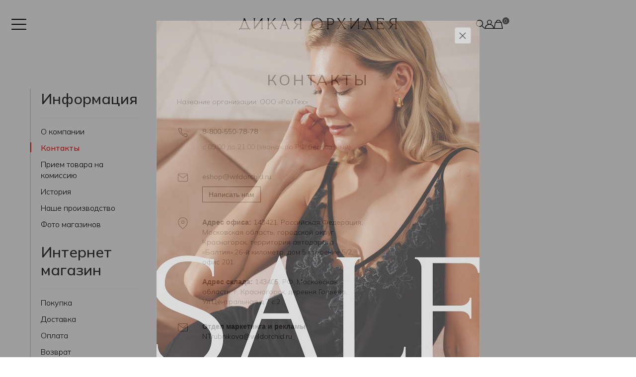

--- FILE ---
content_type: text/html; charset=UTF-8
request_url: https://wildorchid.ru/about/contacts/
body_size: 29495
content:


<!DOCTYPE html>
<!--[if lte IE 9 ]>
<html lang="ru" class="no-js ie9">
<![endif]-->
<!--[if (gt IE 9)|!(IE)]><!-->
<html lang="ru" class="no-js">
<!--<![endif]-->
<head>
<!-- Global site tag (gtag.js) - Google Analytics -->
<script>
  window.dataLayer = window.dataLayer || [];
  </script>


    <meta charset="UTF-8">
    <meta name="viewport" content="width=device-width, initial-scale=1.0, maximum-scale=1">
    <meta name="google-site-verification" content="W5oObqbUg4PZN4LsbhOFTYDEqux9l3m5Ya2iQ0yQ7bY"/>
	<meta name="yandex-verification" content="b3fda3e40694b0d7" />
    <!--meta http-equiv="X-UA-Compatible" content="IE=edge"-->
    <meta name="format-detection" content="telephone=no">
    <!--meta http-equiv="Content-Type" content="text/html; charset=UTF-8 " /-->
	<meta name="msvalidate.01" content="BB4AB4289815D23DA3A79134970A80AA" />

    <title>Контакты — интернет-магазин WildOrchid.ru</title>
		<meta name="description" content="Контакты &#128131; Интернет-магазин нижнего белья WildOrchid.ru &#128222; Звоните 8-800-550-78-78" />
    
    <link rel="icon" type="image/png" href="/favicon/favicon-96x96.png" sizes="96x96" />
<link rel="shortcut icon" href="/favicon/favicon.ico" />
<link rel="apple-touch-icon" sizes="180x180" href="/favicon/apple-touch-icon.png" />
<link rel="manifest" href="/favicon/site.webmanifest" />

	<!-- @formatter:off -->
    <script>function loadFont(a,b,c,d){function e(){if(!window.FontFace)return!1;var a=new FontFace("t",'url("data:application/font-woff2,") format("woff2")',{}),b=a.load();try{b.then(null,function(){})}catch(c){}return"loading"===a.status}var f=navigator.userAgent,g=!window.addEventListener||f.match(/(Android (2|3|4.0|4.1|4.2|4.3))|(Opera (Mini|Mobi))/)&&!f.match(/Chrome/);if(!g){var h={};try{h=localStorage||{}}catch(i){}var j="x-font-"+a,k=j+"url",l=j+"css",m=h[k],n=h[l],o=document.createElement("style");if(o.rel="stylesheet",document.head.appendChild(o),!n||m!==b&&m!==c){var p=c&&e()?c:b,q=new XMLHttpRequest;q.open("GET",p),q.onload=function(){q.status>=200&&q.status<400&&(h[k]=p,h[l]=q.responseText,d||(o.textContent=q.responseText))},q.send()}else o.textContent=n}}</script>
    <!-- @formatter:on -->
    <!-- @formatter:off -->
        <script>!function(){function e(e,n,t,o){"use strict";var r=window.document.createElement("link"),a=n||window.document.getElementsByTagName("script")[0],i=window.document.styleSheets;return r.rel="stylesheet",r.href=e,r.media="only x",o&&(r.onload=o),a.parentNode.insertBefore(r,a),r.onloadcssdefined=function(n){for(var t,o=0;o<i.length;o++)i[o].href&&i[o].href.indexOf(e)>-1&&(t=!0);t?n():setTimeout(function(){r.onloadcssdefined(n)})},r.onloadcssdefined(function(){r.media=t||"all"}),r}function n(e,n){e.onload=function(){e.onload=null,n&&n.call(e)},"isApplicationInstalled"in navigator&&"onloadcssdefined"in e&&e.onloadcssdefined(n)}!function(t){var o=function(r,a){"use strict";if(r&&3===r.length){var i=t.navigator,c=t.document,d=t.Image,s=!(!c.createElementNS||!c.createElementNS("http://www.w3.org/2000/svg","svg").createSVGRect||!c.implementation.hasFeature("http://www.w3.org/TR/SVG11/feature#Image","1.1")||t.opera&&-1===i.userAgent.indexOf("Chrome")||-1!==i.userAgent.indexOf("Series40")),l=new d;l.onerror=function(){o.method="png",o.href=r[2],e(r[2])},l.onload=function(){var t=1===l.width&&1===l.height,i=r[t&&s?0:t?1:2];t&&s?o.method="svg":t?o.method="datapng":o.method="png",o.href=i,n(e(i),a)},l.src="[data-uri]",c.documentElement.className+=" grunticon"}};o.loadCSS=e,o.onloadCSS=n,t.grunticon=o}(this),function(e,n){"use strict";var t=n.document,o="grunticon:",r=function(e){if(t.attachEvent?"complete"===t.readyState:"loading"!==t.readyState)e();else{var n=!1;t.addEventListener("readystatechange",function(){n||(n=!0,e())},!1)}},a=function(e){return n.document.querySelector('link[href$="'+e+'"]')},i=function(e){var n,t,r,a,i,c,d={};if(n=e.sheet,!n)return d;t=n.cssRules?n.cssRules:n.rules;for(var s=0;s<t.length;s++)r=t[s].cssText,a=o+t[s].selectorText,i=r.split(");")[0].match(/US\-ASCII\,([^"']+)/),i&&i[1]&&(c=decodeURIComponent(i[1]),d[a]=c);return d},c=function(e){var n,r,a,i;a="data-grunticon-embed";for(var c in e){i=c.slice(o.length);try{n=t.querySelectorAll(i)}catch(d){continue}r=[];for(var s=0;s<n.length;s++)null!==n[s].getAttribute(a)&&r.push(n[s]);if(r.length)for(s=0;s<r.length;s++)r[s].innerHTML=e[c],r[s].style.backgroundImage="none",r[s].removeAttribute(a)}return r},d=function(n){"svg"===e.method&&r(function(){c(i(a(e.href))),"function"==typeof n&&n()})};e.embedIcons=c,e.getCSS=a,e.getIcons=i,e.ready=r,e.svgLoadedCallback=d,e.embedSVG=d}(grunticon,this)}();</script>
    <!-- @formatter:on -->
    <script async defer>
        document.documentElement.className = document.documentElement.className.replace("no-js", "js");

        /*loadFont('AngleciaProText', '/layout/assets/fonts/build/AngleciaProText.woff.css', '/layout/assets/fonts/build/AngleciaProText.woff2.css');
        loadFont('AngleciaProTitle', '/layout/assets/fonts/build/AngleciaProTitle.woff.css', '/layout/assets/fonts/build/AngleciaProTitle.woff2.css');
        loadFont('AngleciaProDisplay', '/layout/assets/fonts/build/AngleciaProDisplay.woff.css', '/layout/assets/fonts/build/AngleciaProDisplay.woff2.css');
        loadFont('NeueHaasUnicaW1G', '/layout/assets/fonts/build/NeueHaasUnicaW1G.woff.css', '/layout/assets/fonts/build/NeueHaasUnicaW1G.woff2.css');*/

        grunticon(["/layout/assets/css/grunticon-icons.data.svg.css?20260119", "/layout/assets/css/grunticon-icons.data.png.css", "/layout/assets/css/grunticon-icons.fallback.css"], grunticon.svgLoadedCallback);
    </script>
    <!--[if lte IE 9]>
    <link rel="stylesheet" href="/layout/assets/fonts/ie8-ie9-fonts.css">
	<script src="/layout/assets/js/lib/html5shiv.min.js"></script>
    <script src="/layout/assets/js/lib/html5shiv-printshiv.min.js"></script>
    <![endif]-->

    <!--    Обязательные стили-->
        <link rel="stylesheet" href="/layout/assets/css/style.min.css?v=1765961333">
        <link rel="stylesheet" href="/local/templates/.default/css/bootstrap.css?20162225511">
        <link rel="stylesheet" href="/local/templates/main_bootstrap/fixes.css?1768819192">
    <!--    Обязательные стили-->

    <!--    Вспомогательные стили-->
        <link rel="stylesheet" href="/local/templates/.default/css/jquery.kwicks.css">
        <link rel="stylesheet" href="/local/templates/.default/css/hamburgers.min.css">
        <link href="/local/templates/.default/css/meanmenu.css" rel="stylesheet">
		<link rel="stylesheet" href="/local/include/tpl/css/jquery.smartbanner.css"/>
    <!--    Вспомогательные стили-->



    <script src="/layout/assets/js/lib/jquery2.1.3.min.js"></script>
    <script src="/local/templates/eshop-20170303/assets/vendor/bxslider/js/jquery.bxslider.js"></script>
    <script src="/local/templates/.default/js/jquery.meanmenu.js"></script>

    <script src="https://maps.googleapis.com/maps/api/js?key=AIzaSyDw0GvTiIgx-rxZscDV3ROW5XXfn4ioFiQ"></script>

    <script>
(function () {
    window.advcake_int = {
        init: function () {
            if (advcake_int.get_q('source') !== '' || advcake_int.get_q('utm_source') !== '' || advcake_int.get_q('gclid') !== '' || advcake_int.get_q('fbclid') !== '' || advcake_int.get_q('yclid') !== '' || advcake_int.get_q('ymclid') !== '') {
                advcake_int.setCookie("advcakeUrl", location.href, {
                    expires: 2678400, domain: advcake_int.getDomain(), path: "/"
                });
            }
        },
        get_q: function (e) {
            var t = window.location.search;
            t = t.match(new RegExp(e + "=([^&=]+)"));
            return t ? t[1] : '';
        },
        getDomain: function(){
            var splittedDomain = location.hostname.split('.');
            if(['com', 'net', 'org', 'co'].indexOf(splittedDomain[splittedDomain.length-2]) !== -1){
                return '.'+[splittedDomain[splittedDomain.length-3],splittedDomain[splittedDomain.length-2],splittedDomain[splittedDomain.length-1]].join('.');
            }
            return '.'+[splittedDomain[splittedDomain.length-2],splittedDomain[splittedDomain.length-1]].join('.');
        },
        setCookie: function (e, t, n) {
            n = n || {};
            var o = n.expires;
            if ("number" === typeof o && o) {
                var r = new Date();
                r.setTime(r.getTime() + 1e3 * o);
                o = n.expires = r;
            }
            if (o && o.toUTCString) {
                n.expires = o.toUTCString();
            }
            t = encodeURIComponent(t);
            var i = e + "=" + t;
            for (var a in n) {
                i += "; " + a;
                if (!n.hasOwnProperty(a)) {
                    continue;
                }
                var c = n[a];
                if (c !== true) {
                    i += "=" + c;
                }
            }
            window.document.cookie = i;
        }
    };
    //advcake_int.init();
})();

</script>

<link href="/bitrix/css/podeli.bnpl/style.css?169158122923970" type="text/css"  rel="stylesheet" />
<link href="/bitrix/css/main/font-awesome.min.css?156499074123748" type="text/css"  rel="stylesheet" />
<link href="/bitrix/js/ui/fonts/opensans/ui.font.opensans.min.css?16396464982409" type="text/css"  rel="stylesheet" />
<link href="/bitrix/js/main/popup/dist/main.popup.bundle.min.css?163964659023804" type="text/css"  rel="stylesheet" />
<link href="/local/templates/.default/components/bitrix/news.list/slidernews_marquee1/style.css?1762776665657" type="text/css"  data-template-style="true"  rel="stylesheet" />
<link href="/local/templates/.default/components/bitrix/menu/new_mobile_menu/style.css?175552056132" type="text/css"  data-template-style="true"  rel="stylesheet" />
<link href="/local/templates/.default/components/bitrix/catalog.section.list/menu_v24/style.css?17562107307291" type="text/css"  data-template-style="true"  rel="stylesheet" />
<link href="/local/templates/.default/components/bitrix/system.auth.form/auth_header/style.css?1718699776282" type="text/css"  data-template-style="true"  rel="stylesheet" />
<link href="/local/templates/.default/components/bitrix/subscribe.form/subscribe.form24/style.css?17138646701357" type="text/css"  data-template-style="true"  rel="stylesheet" />
<link href="/local/include/tpl/css/auth_with_tb.css?17176698339076" type="text/css"  data-template-style="true"  rel="stylesheet" />
<link href="/local/templates/.default/components/bitrix/system.auth.form/new_form/style.min.css?1564989461424" type="text/css"  data-template-style="true"  rel="stylesheet" />
<link href="/local/templates/.default/components/bxmaker/authuserphone.login/new_popup/style.css?156498946019856" type="text/css"  data-template-style="true"  rel="stylesheet" />
<link href="/local/templates/.default/components/bitrix/socserv.auth.form/wildorchid_new/style.css?15649894601218" type="text/css"  data-template-style="true"  rel="stylesheet" />
<link href="/local/templates/.default/components/bxmaker/authuserphone.reg/popup_n/style.css?15649894607378" type="text/css"  data-template-style="true"  rel="stylesheet" />
<link href="/local/templates/.default/components/bxmaker/authuserphone.reg/popup_fast_buy/style.css?15649894606027" type="text/css"  data-template-style="true"  rel="stylesheet" />
<link href="/local/templates/.default/components/bitrix/subscribe.form/subscribe.footer24/style.css?17121253381004" type="text/css"  data-template-style="true"  rel="stylesheet" />
<link href="/local/components/alex/share.basket/templates/add25/style.css?176545965912841" type="text/css"  data-template-style="true"  rel="stylesheet" />
<link href="/local/components/alex/auth.tb/templates/buyfix25/style.css?17684757108246" type="text/css"  data-template-style="true"  rel="stylesheet" />
<script type="text/javascript">if(!window.BX)window.BX={};if(!window.BX.message)window.BX.message=function(mess){if(typeof mess==='object'){for(let i in mess) {BX.message[i]=mess[i];} return true;}};</script>
<script type="text/javascript">(window.BX||top.BX).message({'JS_CORE_LOADING':'Загрузка...','JS_CORE_NO_DATA':'- Нет данных -','JS_CORE_WINDOW_CLOSE':'Закрыть','JS_CORE_WINDOW_EXPAND':'Развернуть','JS_CORE_WINDOW_NARROW':'Свернуть в окно','JS_CORE_WINDOW_SAVE':'Сохранить','JS_CORE_WINDOW_CANCEL':'Отменить','JS_CORE_WINDOW_CONTINUE':'Продолжить','JS_CORE_H':'ч','JS_CORE_M':'м','JS_CORE_S':'с','JSADM_AI_HIDE_EXTRA':'Скрыть лишние','JSADM_AI_ALL_NOTIF':'Показать все','JSADM_AUTH_REQ':'Требуется авторизация!','JS_CORE_WINDOW_AUTH':'Войти','JS_CORE_IMAGE_FULL':'Полный размер'});</script>

<script type="text/javascript" src="/bitrix/js/main/core/core.min.js?1649905073262964"></script>

<script>BX.setJSList(['/bitrix/js/main/core/core_ajax.js','/bitrix/js/main/core/core_promise.js','/bitrix/js/main/polyfill/promise/js/promise.js','/bitrix/js/main/loadext/loadext.js','/bitrix/js/main/loadext/extension.js','/bitrix/js/main/polyfill/promise/js/promise.js','/bitrix/js/main/polyfill/find/js/find.js','/bitrix/js/main/polyfill/includes/js/includes.js','/bitrix/js/main/polyfill/matches/js/matches.js','/bitrix/js/ui/polyfill/closest/js/closest.js','/bitrix/js/main/polyfill/fill/main.polyfill.fill.js','/bitrix/js/main/polyfill/find/js/find.js','/bitrix/js/main/polyfill/matches/js/matches.js','/bitrix/js/main/polyfill/core/dist/polyfill.bundle.js','/bitrix/js/main/core/core.js','/bitrix/js/main/polyfill/intersectionobserver/js/intersectionobserver.js','/bitrix/js/main/lazyload/dist/lazyload.bundle.js','/bitrix/js/main/polyfill/core/dist/polyfill.bundle.js','/bitrix/js/main/parambag/dist/parambag.bundle.js']);
BX.setCSSList(['/bitrix/js/main/lazyload/dist/lazyload.bundle.css','/bitrix/js/main/parambag/dist/parambag.bundle.css']);</script>
<script type="text/javascript">(window.BX||top.BX).message({'pull_server_enabled':'N','pull_config_timestamp':'0','pull_guest_mode':'N','pull_guest_user_id':'0'});(window.BX||top.BX).message({'PULL_OLD_REVISION':'Для продолжения корректной работы с сайтом необходимо перезагрузить страницу.'});</script>
<script type="text/javascript">(window.BX||top.BX).message({'LANGUAGE_ID':'ru','FORMAT_DATE':'DD.MM.YYYY','FORMAT_DATETIME':'DD.MM.YYYY HH:MI:SS','COOKIE_PREFIX':'BITRIX_SM','SERVER_TZ_OFFSET':'10800','UTF_MODE':'Y','SITE_ID':'s1','SITE_DIR':'/','USER_ID':'','SERVER_TIME':'1768819192','USER_TZ_OFFSET':'0','USER_TZ_AUTO':'Y','bitrix_sessid':'4981ed0b88faeaabec37188fa3f9df16'});</script>


<script type="text/javascript" src="/bitrix/js/podeli.bnpl/script.js?169158300044899"></script>
<script type="text/javascript" src="/bitrix/js/pull/protobuf/protobuf.min.js?163964502076433"></script>
<script type="text/javascript" src="/bitrix/js/pull/protobuf/model.min.js?163964502014190"></script>
<script type="text/javascript" src="/bitrix/js/rest/client/rest.client.min.js?16396462619240"></script>
<script type="text/javascript" src="/bitrix/js/pull/client/pull.client.min.js?163964650044687"></script>
<script type="text/javascript" src="/bitrix/js/main/popup/dist/main.popup.bundle.min.js?164990507362622"></script>
<script type="text/javascript">
					(function () {
						"use strict";

						var counter = function ()
						{
							var cookie = (function (name) {
								var parts = ("; " + document.cookie).split("; " + name + "=");
								if (parts.length == 2) {
									try {return JSON.parse(decodeURIComponent(parts.pop().split(";").shift()));}
									catch (e) {}
								}
							})("BITRIX_CONVERSION_CONTEXT_s1");

							if (cookie && cookie.EXPIRE >= BX.message("SERVER_TIME"))
								return;

							var request = new XMLHttpRequest();
							request.open("POST", "/bitrix/tools/conversion/ajax_counter.php", true);
							request.setRequestHeader("Content-type", "application/x-www-form-urlencoded");
							request.send(
								"SITE_ID="+encodeURIComponent("s1")+
								"&sessid="+encodeURIComponent(BX.bitrix_sessid())+
								"&HTTP_REFERER="+encodeURIComponent(document.referrer)
							);
						};

						if (window.frameRequestStart === true)
							BX.addCustomEvent("onFrameDataReceived", counter);
						else
							BX.ready(counter);
					})();
				</script>
<link href="https://wildorchid.ru/about/contacts/" rel="canonical" />



<script type="text/javascript" src="/local/templates/.default/components/bitrix/news.list/slidernews_marquee1/script.js?17627762392060"></script>
<script type="text/javascript" src="/local/templates/.default/components/bitrix/search.form/mobile_search2/script.js?16647798694450"></script>
<script type="text/javascript" src="/local/templates/.default/components/bitrix/catalog.section.list/menu_v24/script.js?1712326909472"></script>
<script type="text/javascript" src="/local/templates/.default/components/bitrix/system.auth.form/auth_header/script.js?160067539860"></script>
<script type="text/javascript" src="/local/templates/.default/components/bitrix/subscribe.form/subscribe.form24/script.js?17278633381555"></script>
<script type="text/javascript" src="/local/templates/.default/components/bxmaker/authuserphone.login/new_popup/script.js?167180297311922"></script>
<script type="text/javascript" src="/local/templates/.default/components/bxmaker/authuserphone.reg/popup_n/script.js?15649894607848"></script>
<script type="text/javascript" src="/local/include/tpl/js/inputmask.js?1564989465182877"></script>
<script type="text/javascript" src="/local/include/tpl/js/auth_with_tb.js?170290422912366"></script>
<script type="text/javascript" src="/local/templates/.default/components/bxmaker/authuserphone.reg/popup_fast_buy/script.js?15649894604906"></script>
<script type="text/javascript" src="/local/components/alex/share.basket/templates/add25/script.js?17654566974089"></script>
<script type="text/javascript" src="/local/include/js/jquery.cookie.min.js?17156754201300"></script>
<script type="text/javascript" src="/local/components/alex/auth.tb/templates/buyfix25/script.js?176356464211034"></script>
<script type="text/javascript" src="/local/components/alex/auth.tb/templates/buyfix25/maskfortel.js?17616396675542"></script>
<script type="text/javascript">var _ba = _ba || []; _ba.push(["aid", "2ff83b8d257d20d28b265781a127b738"]); _ba.push(["host", "wildorchid.ru"]); (function() {var ba = document.createElement("script"); ba.type = "text/javascript"; ba.async = true;ba.src = (document.location.protocol == "https:" ? "https://" : "http://") + "bitrix.info/ba.js";var s = document.getElementsByTagName("script")[0];s.parentNode.insertBefore(ba, s);})();</script>



<link rel="preconnect" href="https://fonts.googleapis.com">
<link rel="preconnect" href="https://fonts.gstatic.com" crossorigin>
<link href="https://fonts.googleapis.com/css2?family=Mulish:ital,wght@0,200..1000;1,200..1000&display=swap" rel="stylesheet">
<link rel="stylesheet" href="/local/templates/.default/css/newverstka.css?1768819192">
</head>
<body>
    <script>
        // if($(window).width() >= '768' && $(window).width() <= '991'){
        //     $(document).ready(function(){
        //         $('header .main_menu').meanmenu();
        //     });
        // }
		$(function () {
			if ($(window).width() < 991) {
				$('.mean-nav p').hide();
			}
		});
    </script>
        <script>
       var rrPartnerId = "5dba97e597a52827ece714b0";
       var rrApi = {};
       var rrApiOnReady = rrApiOnReady || [];
       rrApi.addToBasket = rrApi.order = rrApi.categoryView = rrApi.view =
           rrApi.recomMouseDown = rrApi.recomAddToCart = function() {};
       (function(d) {
           var ref = d.getElementsByTagName('script')[0];
           var apiJs, apiJsId = 'rrApi-jssdk';
           if (d.getElementById(apiJsId)) return;
           apiJs = d.createElement('script');
           apiJs.id = apiJsId;
           apiJs.async = true;
           apiJs.src = "//cdn.retailrocket.ru/content/javascript/tracking.js";
           ref.parentNode.insertBefore(apiJs, ref);
       }(document));
    </script>

<style>
    .pagination{  margin-bottom: 60px; }
    .js_preloader { display: none; }
</style>


    <div id="panel">
            </div>
	
			<div id="content_area">
    <header  class="visible-xs">
	

        <div class="container-fluid razukras razukras2">
            <div class="row">
                <div class="mobile_header">
				
                    <div class="mobile_menu col-xs-2 pl0" style="padding-top: 5px;">
	<div id="menuToggle_v1">
		<input type="checkbox" class="btn_i_open" />
		<div class="ham">
			<span></span>
			<span></span>
			<span></span>
		</div>
		<div class="nav_menu">
			<div class="block_under_search"></div>
			<div class="nav_menu_content">
				<form action="/search/index.php" style="height:46px;">
        <input class="mobile_search_input" id="search_box_m" type="text" name="q" value='' placeholder="Поиск" autocomplete="off">
		        <button class="mobile_search_submit" type="submit" ></button>
    </form>
	<div id="search_advice_wrapper_m" style="display:none;border: 1px solid #ccc;padding: 10px 15px;background-color: #efefef;"></div>
<style>
@media only screen and (max-width: 480px) and (min-width: 381px){
	.mobile_search_submit {    
		right: 26px;    
	}
}
@media only screen and (max-width: 380px) and (min-width: 320px){
	.mobile_search_submit {	right: 6%; }
	.mobile_search_input{width:92%;}
}
</style>				
<ul class="catalog_menu">
            <li><a href="/katalog/novinki/" >Новинки</a></li>            <li><a href="/brands/" >Бренды</a></li>                        <li class="has_sub_menu">
                <a href="javascript:void(0);" >Белье                    <img class="submenu_icon" src="/local/include/tpl/img/arrow_left_menu_icon.svg" alt="">
					</a>
                <ul class="sub_menu">
                    <li class="li-groupname">Модели</li><li><a href="/katalog/bele/" >Все товары</a></li>            <li><a href="/katalog/bele/byustgaltery/" >Бюстгальтеры</a></li>            <li><a href="/katalog/bele/trusy/" >Трусы</a></li>            <li><a href="/katalog/bele/bodi/" >Боди</a></li>            <li><a href="/katalog/bele/korsety_1/" >Корсеты</a></li>            <li><a href="/katalog/bele/poyasa_podvyazki/" >Пояса, подвязки</a></li>            </ul></li>            <li class="has_sub_menu">
                <a href="javascript:void(0);" >Купальники                    <img class="submenu_icon" src="/local/include/tpl/img/arrow_left_menu_icon.svg" alt="">
					</a>
                <ul class="sub_menu">
                    <li class="li-groupname">Модели</li><li><a href="/katalog/kupalniki/" >Все товары</a></li>            <li><a href="/katalog/kupalniki/razdelnye/" >Раздельные</a></li>            <li><a href="/katalog/kupalniki/slitnye/" >Слитные</a></li>            </ul></li>            <li class="has_sub_menu">
                <a href="javascript:void(0);" >Одежда                    <img class="submenu_icon" src="/local/include/tpl/img/arrow_left_menu_icon.svg" alt="">
					</a>
                <ul class="sub_menu">
                    <li class="li-groupname">Модели</li><li><a href="/katalog/odezhda_3/" >Все товары</a></li>            <li><a href="/katalog/odezhda_3/platya_i_sarafany/" >Платья и сарафаны</a></li>            <li><a href="/katalog/odezhda_3/rubashki_i_bluzki/" >Рубашки и блузки</a></li>            <li><a href="/katalog/odezhda_3/tuniki/" >Туники</a></li>            <li><a href="/katalog/odezhda_3/mayki_i_topy/" >Майки и топы</a></li>            <li><a href="/katalog/odezhda_3/futbolki/" >Футболки</a></li>            <li><a href="/katalog/odezhda_3/bryuki_i_shorty/" >Брюки и шорты</a></li>            <li><a href="/katalog/odezhda_3/kostyumy_i_kombinezony/" >Костюмы и комбинезоны</a></li>            <li><a href="/katalog/odezhda_3/pizhamy/" >Пижамы</a></li>            <li><a href="/katalog/odezhda_3/khalaty/" >Халаты</a></li>            <li><a href="/katalog/odezhda_3/sorochki/" >Сорочки</a></li>            <li><a href="/katalog/odezhda_3/kofty/" >Кофты</a></li>            <li class="li-groupname">Коллекции</li><li><a href="/katalog/odezhda_3/plyazhnaya/" >Пляжная</a></li>            <li><a href="/katalog/odezhda_3/domashnyaya/" >Домашняя</a></li>            <li><a href="/katalog/odezhda_3/dlya_sna/" >Для сна</a></li>            <li><a href="/katalog/odezhda_3/dlya_goroda/" >Для города</a></li>            <li><a href="/katalog/odezhda_3/kashemir_i_sherst/" >Кашемир и шерсть</a></li>            <li><a href="/katalog/odezhda_3/sport/" >Спорт</a></li>            </ul></li><li><a href="/katalog/kashemir/" >Кашемир</a></li>                        <li class="has_sub_menu">
                <a href="javascript:void(0);" >Аксессуары                    <img class="submenu_icon" src="/local/include/tpl/img/arrow_left_menu_icon.svg" alt="">
					</a>
                <ul class="sub_menu">
                    <li class="li-groupname">Модели</li><li><a href="/katalog/aksessuary/" >Все товары</a></li>            <li><a href="/katalog/aksessuary/plyazhnye_aksessuary/" >Пляжные аксессуары</a></li>            <li><a href="/katalog/aksessuary/tapochki/" >Тапочки</a></li>            <li><a href="/katalog/aksessuary/shapki_i_perchatki/" >Шапки и перчатки</a></li>            </ul></li><li><a href="/katalog/noski_i_kolgotki/" >Носки и колготки</a></li>                        <li class="has_sub_menu">
                <a href="javascript:void(0);" >Мужской ассортимент                    <img class="submenu_icon" src="/local/include/tpl/img/arrow_left_menu_icon.svg" alt="">
					</a>
                <ul class="sub_menu">
                    <li class="li-groupname">Модели</li><li><a href="/katalog/muzhskoy_assortiment/" >Все товары</a></li>            <li><a href="/katalog/muzhskoy_assortiment/trusy/" >Трусы</a></li>            <li><a href="/katalog/muzhskoy_assortiment/pizhamy/" >Пижамы</a></li>            <li><a href="/katalog/muzhskoy_assortiment/plyazhnaya_odezhda/" >Пляжная одежда</a></li>            </ul></li>            <li class="has_sub_menu">
                <a href="javascript:void(0);" >Распродажа                    <img class="submenu_icon" src="/local/include/tpl/img/arrow_left_menu_icon.svg" alt="">
					</a>
                <ul class="sub_menu">
                    <li class="li-groupname">Коллекции</li><li><a href="/katalog/rasprodazha/" >Все товары</a></li>            <li><a href="/katalog/rasprodazha/15_na_posledniy_razmer_1/" >-15% на последний размер</a></li>            <li><a href="/katalog/rasprodazha/bele/" >Белье</a></li>            <li><a href="/katalog/rasprodazha/domashnyaya_odezhda/" >Домашняя одежда</a></li>            <li><a href="/katalog/rasprodazha/kupalniki/" >Купальники</a></li>            <li><a href="/katalog/rasprodazha/plyazhnaya_odezhda/" >Пляжная одежда</a></li>            <li><a href="/katalog/rasprodazha/aksessuary_1/" >Аксессуары</a></li>            </ul></li><li><a href="/service/sertifikaty/" >Подарочные сертификаты</a></li>            <li><a href="/loyalty_program/" >Программа лояльности</a></li>            <li><a href="/service/look/" >LookBook</a></li>    

<!--            <li class="has_sub_menu">-->
<!--                <a>БЮСТГАЛЬТЕРЫ <img class="submenu_icon" src="/local/include/tpl/img/arrow_left_menu_icon.svg" alt="">-->
<!--                    <ul class="sub_menu">-->
<!--                        <li><a href="#">push-up</a></li>-->
<!--                        <li><a href="#">t-shirt</a></li>-->
<!--                        <li><a href="#">балконет</a></li>-->
<!--                        <li><a href="#">мягкий</a></li>-->
<!--                    </ul>-->
<!--                </a>-->
<!--            </li>-->
        </ul>
				<br>
				<ul class="user_block">
					<li>
						<a href="/loyalty_program/"><span>Программа лояльности</span></a>
						
					</li>
					<li>
						<a href="/service/sertifikaty/"><span>Подарочный сертификат</span></a>
						
					</li>
					<li>
						<a href="/about/"><span>О компании</span></a>
					</li>
					<li>
						<a href="/news/"><span>Новости</span></a>
					</li>
					<li>
						<a href="/store/"><span>Магазины</span></a>
					</li>
				</ul>
			</div>
		</div>
			<div class="filter_area2"></div> 
	</div> 

	<script>
	$(document).ready(function() {
		
	$('#menuToggle_v1 .nav_menu').css({'transition': 'transform 0.5s cubic-bezier(0.77,0.2,0.05,1.0)'});
	$('#menuToggle_v1 .filter_area2').css({'transition': 'transform 0.5s cubic-bezier(0.77,0.2,0.05,1.0)'});
	

	$('.btn_i_open').on('change', function(){
		if($('.btn_i_open').prop('checked')){
			$('body').addClass('menu-opened');		
		}else{
			$('body').removeClass('menu-opened');
		}
	});
	$(document).on("click", "#top_see_filtrnav2", function () {
		if($(this).hasClass("active")){
			$(this).removeClass("active"); 
			$('body').removeClass('filter-opened');
		}else{			
			$('body').addClass('filter-opened');			
		} 
		
	});
	$(document).on("click", ".filter-opened #menuToggle_v1 .ham", function () {
		$('body').removeClass('filter-opened');
	});
	
});
	</script>
</div>
                    <div class="mobile_logo col-xs-7 pl0 pr0 pt10">
                                                <a href="/"><img src="/images/do_new/logotip2024_b.png" ></a>
                    </div>
                    
					<div class="mobile_menu col-xs-3 pr0 tr pt5">
													<div class="head_mob-enter">
								<a class="link-enter-mob" href="/profile/" data-remodal-target="auth_25" title="Вход">
									<i class="icon icon-enter" data-grunticon-embed></i>            
								</a>
							</div>
								
													<div class="head_mob-cart">
		<a class="link-cart-mob" href="/cart/" data-num="0" title="Корзина">
            <i class="icon icon-cart" data-grunticon-embed></i>            
        </a>
	</div>
					</div>
                </div>
					
            </div>
        </div>
				

	
			

	
	<script type="text/javascript" > (function(m,e,t,r,i,k,a){m[i]=m[i]||function(){(m[i].a=m[i].a||[]).push(arguments)}; m[i].l=1*new Date();k=e.createElement(t),a=e.getElementsByTagName(t)[0],k.async=1,k.src=r,a.parentNode.insertBefore(k,a)}) (window, document, "script", "https://mc.yandex.ru/metrika/tag.js", "ym"); ym(1153203, "init", { clickmap:true, trackLinks:true, accurateTrackBounce:true, webvisor:true, trackHash:true }); </script> <noscript><div><img src="https://mc.yandex.ru/watch/1153203" style="position:absolute; left:-9999px;" alt="" /></div></noscript>
	
	
	
	
	
	
	</header>
    <main>	
<div class="page-wrapper">
    <header class="page-header hidden-xs neww">

        












<div class="page-shapka">
	<div class="container-fluid">
		<div class="row">
			<div class="col-md-3 col-sm-4">
				<div class="main_menu mt15 col-sm-mt10" id='cssmenu'>
                    					
<ul class="menucss24">
    <li class='has-sub first_hamburger'>
		<a class="main-nav__link hamburger hamburger--collapse" href="javascript:void(0);"><span class="hamburger-box"><span class="hamburger-inner"></span></span></a>
        <ul>
						 <li >
				<a href="/katalog/novinki/" style="">Новинки</a>
													<ul class="has-group">
													<li class="group-ul">
																	</li>
											</ul>
							 </li>
						 <li >
				<a href="/brands/" style="">Бренды</a>
							 </li>
						 <li class="has-sub">
				<a href="/katalog/bele/" style="">Белье</a>
													<ul class="has-group">
													<li class="group-ul">
																	</li>
													<li class="group-ul">
																			<a href="/katalog/bele/">Все товары</a>
																			<a href="/katalog/bele/byustgaltery/">Бюстгальтеры</a>
																			<a href="/katalog/bele/trusy/">Трусы</a>
																			<a href="/katalog/bele/bodi/">Боди</a>
																			<a href="/katalog/bele/korsety_1/">Корсеты</a>
																			<a href="/katalog/bele/poyasa_podvyazki/">Пояса, подвязки</a>
																	</li>
													<li class="group-ul">
																	</li>
													<li class="group-ul">
																	</li>
											</ul>
							 </li>
						 <li class="has-sub">
				<a href="/katalog/kupalniki/" style="">Купальники</a>
													<ul class="has-group">
													<li class="group-ul">
																	</li>
													<li class="group-ul">
																			<a href="/katalog/kupalniki/">Все товары</a>
																			<a href="/katalog/kupalniki/razdelnye/">Раздельные</a>
																			<a href="/katalog/kupalniki/slitnye/">Слитные</a>
																	</li>
													<li class="group-ul">
																	</li>
											</ul>
							 </li>
						 <li class="has-sub">
				<a href="/katalog/odezhda_3/" style="">Одежда</a>
													<ul class="has-group">
													<li class="group-ul">
																	</li>
													<li class="group-ul">
									<span class="group-ul-name">Модели</span>										<a href="/katalog/odezhda_3/">Все товары</a>
																			<a href="/katalog/odezhda_3/platya_i_sarafany/">Платья и сарафаны</a>
																			<a href="/katalog/odezhda_3/rubashki_i_bluzki/">Рубашки и блузки</a>
																			<a href="/katalog/odezhda_3/tuniki/">Туники</a>
																			<a href="/katalog/odezhda_3/mayki_i_topy/">Майки и топы</a>
																			<a href="/katalog/odezhda_3/futbolki/">Футболки</a>
																			<a href="/katalog/odezhda_3/bryuki_i_shorty/">Брюки и шорты</a>
																			<a href="/katalog/odezhda_3/kostyumy_i_kombinezony/">Костюмы и комбинезоны</a>
																			<a href="/katalog/odezhda_3/pizhamy/">Пижамы</a>
																			<a href="/katalog/odezhda_3/khalaty/">Халаты</a>
																			<a href="/katalog/odezhda_3/sorochki/">Сорочки</a>
																			<a href="/katalog/odezhda_3/kofty/">Кофты</a>
																	</li>
													<li class="group-ul">
									<span class="group-ul-name">Коллекции</span>										<a href="/katalog/odezhda_3/plyazhnaya/">Пляжная</a>
																			<a href="/katalog/odezhda_3/domashnyaya/">Домашняя</a>
																			<a href="/katalog/odezhda_3/dlya_goroda/">Для города</a>
																			<a href="/katalog/odezhda_3/dlya_sna/">Для сна</a>
																			<a href="/katalog/odezhda_3/kashemir_i_sherst/">Кашемир и шерсть</a>
																			<a href="/katalog/odezhda_3/sport/">Спорт</a>
																	</li>
													<li class="group-ul">
																	</li>
											</ul>
							 </li>
						 <li >
				<a href="/katalog/kashemir/" style="">Кашемир</a>
													<ul class="has-group">
													<li class="group-ul">
																	</li>
													<li class="group-ul">
																	</li>
											</ul>
							 </li>
						 <li class="has-sub">
				<a href="/katalog/aksessuary/" style="">Аксессуары</a>
													<ul class="has-group">
													<li class="group-ul">
																	</li>
													<li class="group-ul">
																			<a href="/katalog/aksessuary/">Все товары</a>
																			<a href="/katalog/aksessuary/plyazhnye_aksessuary/">Пляжные аксессуары</a>
																			<a href="/katalog/aksessuary/tapochki/">Тапочки</a>
																			<a href="/katalog/aksessuary/shapki_i_perchatki/">Шапки и перчатки</a>
																	</li>
											</ul>
							 </li>
						 <li >
				<a href="/katalog/noski_i_kolgotki/" style="">Носки и колготки</a>
													<ul class="has-group">
													<li class="group-ul">
																	</li>
													<li class="group-ul">
																	</li>
											</ul>
							 </li>
						 <li class="has-sub">
				<a href="/katalog/muzhskoy_assortiment/" style="">Мужской ассортимент</a>
													<ul class="has-group">
													<li class="group-ul">
																			<a href="/katalog/muzhskoy_assortiment/">Все товары</a>
																			<a href="/katalog/muzhskoy_assortiment/trusy/">Трусы</a>
																			<a href="/katalog/muzhskoy_assortiment/pizhamy/">Пижамы</a>
																			<a href="/katalog/muzhskoy_assortiment/plyazhnaya_odezhda/">Пляжная одежда</a>
																	</li>
													<li class="group-ul">
																	</li>
											</ul>
							 </li>
						 <li class="has-sub">
				<a href="/katalog/rasprodazha/" style="">Распродажа</a>
													<ul class="has-group">
													<li class="group-ul">
																	</li>
													<li class="group-ul">
																			<a href="/katalog/rasprodazha/">Все товары</a>
																			<a href="/katalog/rasprodazha/15_na_posledniy_razmer_1/">-15% на последний размер</a>
																			<a href="/katalog/rasprodazha/bele/">Белье</a>
																			<a href="/katalog/rasprodazha/domashnyaya_odezhda/">Домашняя одежда</a>
																			<a href="/katalog/rasprodazha/kupalniki/">Купальники</a>
																			<a href="/katalog/rasprodazha/plyazhnaya_odezhda/">Пляжная одежда</a>
																			<a href="/katalog/rasprodazha/aksessuary_1/">Аксессуары</a>
																	</li>
													<li class="group-ul">
																	</li>
													<li class="group-ul">
																	</li>
											</ul>
							 </li>
						 <li >
				<a href="/service/sertifikaty/" style="">Подарочные сертификаты</a>
							 </li>
						 <li >
				<a href="/loyalty_program/" style="">Программа лояльности</a>
							 </li>
						 <li >
				<a href="/service/look/" style="">LookBook</a>
							 </li>
					</ul>
	</li>
		
    	   
</ul>
                    
                </div>
			</div>
			<div class="col-md-6 col-sm-4">
				<div class="container-logo text-center">					
												<a href="/" class="main-logo-nv"><img src="/images/logotip2024_b.png"  style=""></a>
							
				</div>
			</div>
			<div class="col-md-3 col-sm-4">
				<div class="block_user_cart mt30 col-sm-mt20">
					<div class="block_geo">
											</div>
					<!--'start_frame_cache_iIjGFB'-->	
<a href="/search/" class="header_btn_search"><i class="icon icon-search-b" data-grunticon-embed></i></a>
<div class="filter__dropdown filter-dropdown js-filter-dropdown js_user-dropdown-menu"
	 style="display:inline-block;z-index: 100;">
		<a href="javascript:void(0);" class="filter-dropdown__toggle js-filter-dropdown-toggle aulink" style="line-height: normal; height: auto;background-color: inherit" data-remodal-target="auth_25" class="account__link account__link--enter">
		<i class="icon icon-user-black" data-grunticon-embed></i>
		
	</a>
	
</div>



<!--'end_frame_cache_iIjGFB'-->					<div class="js_minibasket_container" style="display: inline-block">
            <a class="account__link account__link--cart js-cart-widget-toggle js-cart-header" data-num="0" title="Корзина">
            <i class="icon icon-cart-black" data-grunticon-embed></i>
                    </a>
            </div>

				</div>
			</div>
		</div>
	</div>
</div>    </header>
    <main class="page-content">
        		 <div class="container-fluid">
		 <div class="row">
            <div class="js_teaser" style="">
				            </div>
        <div class="container-fluid">
<div class="form-group container visible-xs">
    <label class="col-xs-3 control-label pt5" >Информация</label>
    <div class="col-xs-9">
        <select onchange="document.location=this.options[this.selectedIndex].value" class="form-control">

            <option  value='/about/'>О компании</option>
            <option selected value='/about/contacts/'>Контакты</option>
            <option  value='/about/cooperation/'>Прием товара на комиссию</option>
            <option  value='/about/history/'>История</option>
            <option  value='/about/purchase/'>Покупка</option>
            <option  value='/about/delivery/'>Доставка</option>
            <option  value='/about/payment/'>Оплата</option>
            <option  value='/about/refund/'>Возврат</option>
            <option  value='/about/production/'>Наше производство</option>
            <option  value='/service/podgon-po-figure/'>Портная</option>
            <option  value='/about/size/'>Определить размер</option>
             <option  value='/loyalty_program/'>Программа лояльности</option> 
            <option  value='/service/sertifikaty/'>Подарочный сертификат</option>


        </select>
    </div>
</div>
<style>
    .form-group label{ width: 100%;}
</style>    <h1 class="page-title">Контакты</h1>
    <div class="row">
        <div class="col-md-3 col-xs-12 col-sm-4 hidden-xs">
    <nav class="sidenav">
        <span class="sidenav__title">Информация</span>
        <ul class="sidenav__list">
            <li class="sidenav__item ">
                <a href="/about/" class="sidenav__item-link">О компании</a>
            </li>
            <li class="sidenav__item sidenav__item--active">
                <a href="/about/contacts/" class="sidenav__item-link">Контакты</a>
            </li>
			            <li class="sidenav__item ">
                <a href="/about/cooperation/" class="sidenav__item-link">Прием товара на комиссию</a>
            </li>
			<li class="sidenav__item ">
                <a href="/about/history/" class="sidenav__item-link">История</a>
            </li>
			<li class="sidenav__item ">
                <a href="/about/production/" class="sidenav__item-link">Наше производство</a>
            </li>
			<li class="sidenav__item ">
                <a href="/stores/" class="sidenav__item-link">Фото магазинов</a>
            </li>
					</ul>
		<br><span class="sidenav__title">Интернет магазин</span>
        <ul class="sidenav__list">	
			<li class="sidenav__item ">
                <a href="/about/purchase/" class="sidenav__item-link">Покупка</a>
            </li>
            <li class="sidenav__item ">
                <a href="/about/delivery/" class="sidenav__item-link">Доставка</a>
            </li>
            <li class="sidenav__item ">
                <a href="/about/payment/" class="sidenav__item-link">Оплата</a>
            </li>
            <li class="sidenav__item ">
                <a href="/about/refund/" class="sidenav__item-link">Возврат</a>
            </li>
		</ul>
		<br><span class="sidenav__title">Полезное</span>
        <ul class="sidenav__list">

			<li class="sidenav__item ">
                <a href="/service/podgon-po-figure/" class="sidenav__item-link">Портная</a>
            </li>
            <li class="sidenav__item ">
                <a href="/about/size/" class="sidenav__item-link">Определить размер</a>
            </li>			
            <li class="sidenav__item ">
                <a href="/loyalty_program/" class="sidenav__item-link">Программа лояльности</a>
            </li> 
			<li class="sidenav__item ">
                <a href="/service/sertifikaty/" class="sidenav__item-link">Подарочный сертификат</a>
            </li>

			        </ul>
    </nav>
</div>



<style>
    .sidenav{
        border-bottom: none;
        border-top:none;
        border-right:none;
        border-left: 2px solid #dadada;
        padding: 0 20px;
        margin: 0 0 20px;
    }

    .sidenav__item--active{
        position: relative;
    }

    .sidenav__item--active:before{
        content: '';
        height: 20px;
        width: 2px;
        position: absolute;
        background-color: #E32526;
        left: -21px;
    }

</style>        <div class="col-md-9 col-sm-8 col-xs-12">
            <div class="help-page-content">
                <div class="grid contacts-info row pb40">
	<div class="grid__item col-md-6 col-sm-6 col-xs-12">
	  <div class="">
	    <p class="mb30">Название организации: ООО «РозТех»</p>
	    <ul>
	    	<li class="mt30">
	    		<div class="contacts_img">
	    			<img src="/local/include/img/phone_icon_contacts.svg" alt="">
    			</div>
    			<div class="col-md-10">
		    		<span><a href="tel:8-800-550-78-78">8-800-550-78-78</a></span>
		    		<p style="color: #808080;" class="ml-xs-25 working_time">с 09:00 до 21:00 (звонок по РФ бесплатный)</p>
		    		<div class="mt10 ml-xs-25">
		    			<!-- <a data-remodal-target="contact_callback" href="" class="btn feedback_btn" style="padding: 5px 12px;">Обратная связь</a> -->
		    		</div>
	    		</div>
	    	</li>
	    	<li class="mt30">
	    		<div class="contacts_img">
	    			<img src="/local/include/img/mail_icon_contacts.svg" alt="">
	    		</div>
	    		<div class="col-md-10">
		    		<span>eshop@wildorchid.ru</span>
		    		<div class="mt10">
		    			<!--<a class="btn ml-xs-25" class="write_us_btn" data-remodal-target="write_us" style="padding: 5px 12px;" href="">Написать нам</a>-->
		    			<a class="btn ml-xs-25" class="write_us_btn"  style="padding: 5px 12px;" href="mailto:eshop@wildorchid.ru">Написать нам</a>
		    		</div>
	    		</div>
	    	</li>
	    	<li class="mt30">
	    		<div class="contacts_img">
	    			<img src="/local/include/img/addres_icon_contacts.svg" alt="">
	    		</div>
	    		<div class="col-md-10 ml-xs-25">
	    			<span> <b>Адрес офиса:</b> 143421, Российская Федерация, Московская область, городской округ Красногорск, территория автодорога «Балтия»,26-й километр, дом 5 строение 5/2, офис 201. 
<br><br><b>Адрес склада:</b> 143405, РФ, Московская область, г. Красногорск, деревня Гольево, Ул.Центральная д.7 с.2



</span>
	    		</div>
	    	</li>
<li class="mt30">
	    		<div class="contacts_img">
	    			<img src="/local/include/img/mail_icon_contacts.svg" alt="">
    			</div>
    			<div class="col-md-10">
		    		<span><strong>Отдел маркетинга и рекламы </strong>
<br><a href="mailto:NTrubnikova@wildorchid.ru">NTrubnikova@wildorchid.ru</a>
</span>
	    		</div>
	    	</li>
<li class="mt30">
	    		<div class="contacts_img">
	    			<img src="/local/include/img/mail_icon_contacts.svg" alt="">
    			</div>
    			<div class="col-md-10">
		    		<span><strong>Отдел закупок </strong>
<br><a href="mailto:VKurganova@wildorchid.ru">VKurganova@wildorchid.ru</a>
</span>
	    		</div>
	    	</li>
	    </ul>
	  </div>
	</div>
	<!--<div class="grid__item col-md-6 col-sm-6 col-xs-12">
		 <div id="contact_map"></div> 
		<script type="text/javascript" charset="utf-8" async src="https://api-maps.yandex.ru/services/constructor/1.0/js/?um=constructor%3A4aa3d09f4efa9411056432af39b3adb4c3f7886342171ba57bde8e89d05a85a2&amp;width=480&amp;height=375&amp;lang=ru_RU&amp;scroll=true"></script>
	</div>-->
</div>

<h3 class="mt45 mb25">Реквизиты</h3>

	<p class="">Наименование организации ООО РозТех</p>
	<p class="fs-xs-13">ИНН 5024128986</p>
	<p class="fs-xs-13">КПП 502401001</p>
	<p class="fs-xs-13">ОГРН 1125024004434</p>
	<p class="fs-xs-13">Расчетный счет № 40702810638170019235</p>
	<p class="fs-xs-13">Корреспондентский счет № 30101810400000000225</p>
	<p class="fs-xs-13">Наименование банка ПАО "Сбербанк России" г. Москва</p>
	<p class="fs-xs-13">БИК 044525225</p>
	<p class="fs-xs-13">Адрес 143421 РФ, МО, г.о. Красногорск, тер. автодор. «Балтия»,26-й км, д.5, стр.5/2, эт.2, оф.201</p>

</div>


<style>
	a.write_us_btn:hover{
        border-color:#CB2A50;
    }
</style>            </div>
<!--            -->        </div>
    </div>
<div class="margin-b_40"></div>
</div>
    <style>
        li,ul{
            display: flow-root;
        }

        .nav-tabs{
            border-bottom:none;
            margin: 25px 0;
        }

        .nav > li > a{
            padding:5px 13px;
        }
        


        .nav-tabs li a:hover{
            background: #000!important;
            color: #fff!important;
        }

        .nav-tabs li.active a{
            background: #000!important;
            color: #fff!important;
        }


        .nav-tabs li{
            margin-top: 0;
        }

        .nav-tabs li a{
            border: 1px solid #D2D2D2;
            border-radius: 3px;

        }

        .contacts-info{
            border-bottom: 1px solid #DADADA;
        }

        .contacts-info img{
            width: 24px;
            height: 24px;
        }

        .contacts_img{
            float: left;
            width: 10%;
        }

        .contacts-info span{
            /*margin-left: 14px;*/
            display: block;
        }

        #contact_map{
            width: 480px;
            height: 375px;
            padding: 0;
            margin: 0;
        }
        
        .submit_button:hover{
            background: #CB2A50;
            border-color: #CB2A50;
        }

        .popup__title{
            font-size: 25px;
            font-family: AngleciaProTitle,Georgia,serif;
            font-weight: 400;
            color: #000;
            display: block;
            line-height:32px;
        }




        @media only screen and (min-device-width: 320px) and (max-device-width: 768px) {
            #contact_map{
                width: 100%;
                min-width: 280px;
                min-height:200px;
                height: 100%;
            }

            .ml-xs-25{
                margin-left: 25px!important;
            }

            .feedback_btn{
                padding: 5px 30px!important;
            }

            .feedback_btn:hover{
                border-color: #CB2A50!important;
                color: #CB2A50!important;
            }

            .write_us_btn{
                padding:5px 14px!important;
            }

            a.write_us_btn:hover{
                background: #CB2A50;
            }

            .fs-xs-13{
                font-size: 13px!important;
            }

            .contacts-info{
                border-bottom:none;
            }
        }


        /* ----------- iPhone 5, 5S, 5C and 5SE ----------- */

        /* Portrait and Landscape */
        @media only screen
          and (min-device-width: 320px)
          and (max-device-width: 568px)
          and (-webkit-min-device-pixel-ratio: 2) {
            .nav > li > a {
                padding: 5px 7px;
                font-size: 12px;
            }

            .ml-xs-25{
                margin-left: 18px!important;
            }

            .working_time{
                font-size: 11px;
            }
        }

        /* Portrait */
        @media only screen
          and (min-device-width: 320px)
          and (max-device-width: 568px)
          and (-webkit-min-device-pixel-ratio: 2)
          and (orientation: portrait) {
            .nav > li > a {
                padding: 5px 7px;
                font-size: 12px;
            }

            .ml-xs-25{
                margin-left: 18px!important;
            }

            .working_time{
                font-size: 11px;
            }
        }

        /* Landscape */
        @media only screen
          and (min-device-width: 320px)
          and (max-device-width: 568px)
          and (-webkit-min-device-pixel-ratio: 2)
          and (orientation: landscape){
            .nav > li > a {
                padding: 5px 7px;
                font-size: 12px;
            }

            .ml-xs-25{
                margin-left: 18px!important;
            }

            .working_time{
                font-size: 11px;
            }
        }
    </style>
    <style>
        input.form__field, input.form__field_phone{
            height: 40px!important;
            margin-bottom: 0!important;
            width: 340px;
        }



        .popup{
            width: 780px;
        }

        .form__field-wrap{
            width: 100%!important;
            display: block;
            padding-right:0;
            margin-bottom: 0!important;
        }

        .form__group{
            margin: 0;
        }

        #request{
            padding: 10px 20px;
        }

        .popup__content {
            padding: 30px 50px 48px;
        }

        .submit_button{
            background: #000;
            color: #fff;
            text-transform: uppercase;
            padding: 10px 28px;
            font-size: 13px;
            font-weight: 500;
            letter-spacing: 2px;
            line-height: 20px;
            width: 154px!important;
            height: 48px;
        }

        /* ----------- iPhone 5, 5S, 5C and 5SE ----------- */

        /* Portrait and Landscape */
        @media only screen
        and (min-device-width: 320px)
        and (max-device-width: 568px)
        and (-webkit-min-device-pixel-ratio: 2) {
            .popup {
                width: 100%;
            }

            .popup__content {
                padding: 13px 15px 170px!important;
            }

            input.form__field, input.form__field_phone {
                height: 40px!important;
                margin-bottom: 0!important;
                width: 100%!important;
            }

            textarea#request{
                width: 100%!important;
            }

            .remodal-wrapper {
                padding: 0;
            }

            .submit_button {
                width: 100%!important;
            }
        }

        /* Landscape */
        @media only screen
        and (min-device-width: 320px)
        and (max-device-width: 568px)
        and (-webkit-min-device-pixel-ratio: 2)
        and (orientation: landscape) {
            .popup__content {
                padding: 13px 15px 50px!important;
            }
        }

        /* ----------- iPhone 6, 6S, 7 and 8 ----------- */

        /* Portrait and Landscape */
        @media only screen
        and (min-device-width: 375px)
        and (max-device-width: 667px)
        and (-webkit-min-device-pixel-ratio: 2) {
            .popup__content {
                padding: 13px 15px 270px!important;
            }

            .remodal-wrapper {
                padding:0!important;
            }

            input.form__field, input.form__field_phone {
                width: 100%;
            }

            .popup {
                width: 100%;
            }

            textarea#request{
                width: 100%!important;
            }
        }


        /* Landscape */
        @media only screen
        and (min-device-width: 375px)
        and (max-device-width: 667px)
        and (-webkit-min-device-pixel-ratio: 2)
        and (orientation: landscape) {
            .popup__content {
                padding: 13px 15px 70px!important;
            }
        }
    </style>
    <style>
        input.form__field, input.form__field_phone {
            height: 40px!important;
            margin-bottom: 0!important;
            width: 340px;
        }
        .popup{
            width: 780px;
        }
        .form__field-wrap{
            width: 100%!important;
            display: block;
            padding-right:0;
            margin-bottom: 0!important;
        }
        #request{
            padding: 10px 20px;
        }
        .popup__content {
            padding: 30px 50px 48px;
        }
        .submit_button{
            background: #000;
            color: #fff;
            text-transform: uppercase;
            padding: 10px 28px;
            font-size: 13px;
            font-weight: 500;
            letter-spacing: 2px;
            line-height: 20px;
            width: 154px!important;
            height: 48px;
        }

        /* ----------- iPhone 5, 5S, 5C and 5SE ----------- */

        /* Portrait and Landscape */
        @media only screen
        and (min-device-width: 320px)
        and (max-device-width: 568px)
        and (-webkit-min-device-pixel-ratio: 2) {
            .popup {
                width: 100%;
            }

            .popup__content {
                padding: 13px 15px 170px!important;
            }

            input.form__field, input.form__field_phone {
                height: 40px!important;
                margin-bottom: 0!important;
                width: 100%!important;
            }

            textarea#request{
                width: 100%!important;
            }

            .remodal-wrapper {
                padding: 0;
            }

            .submit_button {
                width: 100%!important;
            }
        }

        /* Landscape */
        @media only screen
        and (min-device-width: 320px)
        and (max-device-width: 568px)
        and (-webkit-min-device-pixel-ratio: 2)
        and (orientation: landscape) {
            .popup__content {
                padding: 13px 15px 50px!important;
            }
        }

        /* ----------- iPhone 6, 6S, 7 and 8 ----------- */

        /* Portrait and Landscape */
        @media only screen
        and (min-device-width: 375px)
        and (max-device-width: 667px)
        and (-webkit-min-device-pixel-ratio: 2) {
            .popup__content {
                padding: 13px 15px 270px!important;
            }

            .remodal-wrapper {
                padding:0!important;
            }

            input.form__field, input.form__field_phone {
                width: 100%;
            }

            .popup {
                width: 100%;
            }

            textarea#request{
                width: 100%!important;
            }
        }


        /* Landscape */
        @media only screen
        and (min-device-width: 375px)
        and (max-device-width: 667px)
        and (-webkit-min-device-pixel-ratio: 2)
        and (orientation: landscape) {
            .popup__content {
                padding: 13px 15px 70px!important;
            }
        }
    </style>



<!--new_version_from_ibirist-->
</main>
<footer class="visible-xs">
	                <form action="" class="subscribe24">
            <div class="subscribe24_title">Новости и акции</div>
			
			<div class="subscribe__success" style="display:none">
				<i class="icon icon-check_rounded"></i>
				Спасибо! Для подтверждения подписки перейдите по ссылке в письме, высланном на указанную почту.
			</div>
			<div class="subscribe__error" style="display:none;">
				Пожалуйста, примите условия обработки персональных данных.
			</div>
			
			<div class="subscribe24_input">
				<input type="email" class="subscribe24_inp" name="email" placeholder="Ваш e-mail" required>
				<span class="js_subscribe24_submit"><svg width="20px" height="20px" viewBox="0 0 1024 1024" class="icon"  version="1.1" xmlns="http://www.w3.org/2000/svg"><path d="M256 120.768L306.432 64 768 512l-461.568 448L256 903.232 659.072 512z" fill="#000000" /></svg></span>
			</div>
			<div class="subscribe24_agree">
				<p>Подписываясь на рассылку вы соглашаетесь с условиями <a target="_blank" style="text-decoration: underline; color:#000;text-wrap: nowrap;" href="/about/personal-data/">Политики конфиденциальности</a></p>
			</div>			
           <div class="subscribe24_telegram">
			<a href="https://t.me/WildOrchidofficial">Связаться с нами Telegram</a>
			</div>
        </form>
    	    <div class="footer_nav visible-xs">
		<div class="footer_nav_items">
			<div class="footer_nav_item">
				<p class="footer_nav_title">О компании</p>
				<ul class="footer_nav_list">
					<li><a href="/about/">О нас</a></li>
					<li><a href="/store/">Магазины</a></li>
					<li><a href="/about/contacts/">Контакты</a></li>
					<li><a href="/news/">Новости</a></li>
					<li><a href="/about/production/" >Наше производство</a></li>
					<li><a href="/about/cooperation/">Прием товара на комиссию</a></li>
					<li style="position: relative;">
					<span class="ahref">Документы</span>
                            <input type="checkbox" class="no_check subCat" id="idchdoc">
                            <label class="chka" for="idchdoc"></label>
					
						<ul style="display:none">
						
                            <li><a href="/upload/Pravila_pl_do_ot_300924.pdf" target="_blank">Правила программы лояльности Дикая Орхидея и Wild Orchid</a></li>
							<li><a href="/upload/oferta_ps_ot_300924.pdf" target="_blank">Оферта по подарочным сертификатам</a></li>
							<li><a href="/about/website-privacy-policy/" style="text-decoration: none;" target="_blank">Политика конфиденциальности интернет-сайта</a></li>
							<li><a href="/about/oferta_pl/">Оферта продажи</a></li>
							<li><a href="/sout/" target="_blank">Сведения о СОУТ</a></li>
							<li><a href="/upload/info_mail.pdf" target="_blank">Информационное письмо 21.03.2022 года</a></li>
						</ul>
					</li>
				</ul>
			</div>
			<div class="footer_nav_item">
				<p class="footer_nav_title">Покупателям</p>
				<ul class="footer_nav_list">
					<li><a href="/about/payment/">Оплата</a></li>
					<li><a href="/about/delivery/">Доставка</a></li>
					<li><a href="/about/refund/">Возврат</a></li>
					 <li><a href="/loyalty_program/">Программа лояльности</a></li> 
					<li><a href="/service/sertifikaty/">Подарочный сертификат</a></li>
					<li><a href="/articles/">Полезные материалы</a></li>
					<li><a href="/about/size/">Определить размер</a></li>
					
					
					
				</ul>
			</div>
		</div>
            </div>
    <div class="footer_lower">
        <p class="copyrights">&#169; 2026, ООО "РозТех"</p>
        <div class="footer_brands">
           			<div class="header-icons text-center footerSocialIcons">
						
                            
                            <!--  <a target="_blank" href="//www.facebook.com/wildorchidrussia" data-toggle="tooltip" title="" data-original-title="Facebook"><i class="fa fa-facebook"></i></a>
                            <a target="_blank" href="//www.instagram.com/wildorchidofficial/" data-toggle="tooltip" title="" data-original-title="Instagram"><i class="fa fa-instagram"></i></a>
                          <a target="_blank" href="//www.youtube.com/channel/UCEV6bH2XYFSsc7xVhq0ExNw/featured" data-toggle="tooltip" title="" data-original-title="YouTube"><i class="fa fa-youtube"></i></a>
                           --> 
                        </div>
        </div>
    </div>
</footer><!--new_version_from_ibirist-->

</main>


<footer class="page-footer hidden-xs footer24">

    <div class="remodal-wrapper remodal-is-closed" style="display: none;">
    <div data-remodal-id="auth-login" class="remodal popup remodal-is-initialized remodal-is-closed">
        <button class="remodal-close icon icon-close_rounded" data-remodal-action="close" style="background-image: none;"><svg viewBox="0 0 30 30" height="30" width="30" xmlns="http://www.w3.org/2000/svg"><circle r="15" cy="15" cx="15" fill="#FFF"/><path d="M15.707 15l5.646 5.646-.707.707L15 15.707l-5.647 5.647-.707-.707L14.293 15 8.646 9.354l.707-.707L15 14.293l5.646-5.647.707.707L15.707 15z"/></svg></button>
        <div class="popup__content">
                	<!--'start_frame_cache_kLzJIa'--><div class="c-bxmaker-authuserphone_login-popup-box" novalidate="novalidate" id="c-bxmaker-authuserphone_login-default-box">
    <div class="popup__content-header_new">
	<div class="popup__title pull-left">Вход</div>
</div>
        <div class="mobile_or_mail">
            <ul class="tg-list">
                <li class="tg-list-item" >
                    <p class="phone">Моб. телефон</p>
                    <input id="cb4" type="checkbox" class="tgl tgl-flat"/>
                    <label for="cb4" class="tgl-btn" ></label>
                    <p class="email">E-mail</p>
                </li>
            </ul>
        </div>
        <div class="auth_form row">
            <div class="form__field-wrapper auth_form_form_wrapper" style="position: relative;">
                <div class="col-md-12">
                    <input type="text" name="phone" class="phone_auth form__field phone auth_form_phone" placeholder="Номер телефона">
                    <span class="validate_phone" style="color: #70cf93;position: absolute;top: 16px;right: -40px;">
                        <img src="/local/include/tpl/img/validate_ok.png" alt="">
                    </span>
                    <span class="no_validate_phone" style="color: #e7293e;position: absolute;top: 16px;right: -40px;">
                        <img src="/local/include/tpl/img/validate_wrong.png" alt="">
                    </span>
                </div>
            </div>
            <div class="form__field-wrapper ">
                    <div class="col-xs-12 col-sm-7 col-md-7 ">
                                <input type="password" name="password" class="form__field_phone password" placeholder="Пароль или код из смс">

        <!--                         <span title="Показать пароль" class="lineform__reveal js-pass-reveal">-->
        <!--					                   <i class="icon icon-eye"></i>-->
        <!--                        </span>-->
                    </div>
                    <div class="col-xs-12 col-sm-5 col-md-5 no-padding-right auth_buttons">
                        <button class="cbaup_btn_link btn btn--primary-code btn--big get_code">Получить код</button>
                        <button class="btn btn--success-code btn--big" disabled="disabled">Код отправлен</button>
                    </div>
                <p class="text-small sms_timeout" style="margin-top: 15px;color: #bcbcbc;text-align: left;margin-left: 10px;"></p>
            </div>
            <p class="msg error_msg col-md-12"></p>
        </div>
<!--'end_frame_cache_kLzJIa'-->    <style>
        .popup__title{
            font-size: 30px;
            font-family: AngleciaProTitle,Georgia,serif;
            font-weight: 400;
            color: #000;
            display: block;
        }
        @media only screen and (min-device-width: 375px) and (max-device-width: 667px) and (-webkit-min-device-pixel-ratio: 2) {
            .popup__content{
                padding: 55px 15px 60px;
            }
            .mobile_or_mail{
                margin-top: 25px;
            }
            .tg-list-item .phone{
                margin: 0 20px 0 0;
            }
            .tgl+.tgl-btn{
                margin-right: 25px;
            }
            input.form__field, input.form__field_phone{
                width: 100%!important;
            }
            .bx-authform-social{

            }
            .cbaup_btn{
                display: block;
                float: right!important;
            }
            .reg_lost{
                margin-top: 0;
            }
            .auth_form, .soc_auth{
                padding: 0;
            }
            .get_code{
                width: 97%!important;
                margin-top: 25px;
            }
            .auth_buttons{
                margin-top: 25px;
            }
            .btn--success-code{
                margin-top: 0!important;
                text-align: center;
                width: 97%!important;
            }
            .validate_phone,.no_validate_phone{
                display: none!important;
            }
        }
    </style>
<script type="text/javascript">
BX.message({
	'UPDATE_CAPTCHA_IMAGE': 'Обновить картинку',
	'INPUT_CAPTHCA': 'Введите символы с картинки',
	'REGISTER_INFO': 'Для регистрации введите номер телефона и нажмите на надпись «получить код в SMS». После этого введите код, и нажмите кнопку «Войти»',
	'BTN_SEND_CODE': 'Получить код в SMS',
	'BTN_SEND_EMAIL': 'Восстановить доступ по email',
	'BTN_INTER': 'Войти',
	'INPUT_PHONE_P': 'Номер телефона',
	'INPUT_EMAIL': 'Email',
	'INPUT_PASSWORD': 'Пароль',
	'INPUT_PASSWORD_SMS': 'Пароль или код',
	'BTN_SEND_CODE_TIMEOUT': 'Повторная отправка кода возможна через #TIMEOUT# сек.'
});
var hl37 = {'8HiJ4oEi9':'x8DwO0xR7o4W','x8DwO0xR7o4W':'5IrzA83LsdS2i'};
</script>
	<script>
        $(document).on('click','.account__link--enter',function () {
            $('.mobile_or_mail #cb4').click();
        });
		$(document).on('click','.nav_menu .user_block a[data-remodal-target="auth-login"]',function () {
            $('.mobile_or_mail #cb4').click();
        });
		$(document).on('click','button[data-remodal-action="close"]',function () {
            $('.mobile_or_mail #cb4').click();
        });
		$(document).on('click','.mobile_or_mail #cb4',function () {
            $('.textoprobleme').toggle();
        });
    </script>
    <div class="soc_auth">
        <script type="text/javascript">
function BxSocServPopup(id)
{
	var content = BX("bx_socserv_form_"+id);
	if(content)
	{
		var popup = BX.PopupWindowManager.create("socServPopup"+id, BX("bx_socserv_icon_"+id), {
			autoHide: true,
			closeByEsc: true,
			angle: {offset: 24},
			content: content,
			offsetTop: 3
		});

		popup.show();

		var input = BX.findChild(content, {'tag':'input', 'attribute':{'type':'text'}}, true);
		if(input)
		{
			input.focus();
		}

		var button = BX.findChild(content, {'tag':'input', 'attribute':{'type':'submit'}}, true);
		if(button)
		{
			button.className = 'btn btn-primary';
		}
	}
}
</script>

<!-- <div class="bx-authform-social col-md-7">
	<ul>
        <li style="display:inline-block; margin-right:17px">    Войти через:</li>
		<li style="margin: 0 7px 0 0;">
			<a style=" letter-spacing: 1.5px;" id="bx_socserv_icon_Facebook" class="bx-authform-social-icon facebook" href="javascript:void(0)" onclick="BX.util.popup('https://www.facebook.com/dialog/oauth?client_id=1013991188653340&amp;redirect_uri=https%3A%2F%2Fwildorchid.ru%2Fbitrix%2Ftools%2Foauth%2Ffacebook.php&amp;scope=email&amp;display=popup&amp;state=site_id%3Ds1%26backurl%3D%252Fabout%252Fcontacts%252F%253Fcheck_key%253Df3eed2c3310b1cff4cf99fef5075fa57%26redirect_url%3D%252Fabout%252Fcontacts%252F', 680, 600)" title="Facebook"> </a>
		</li>
		<li style="margin: 0 7px 0 0;">
			<a style=" letter-spacing: 1.5px;" id="bx_socserv_icon_VKontakte" class="bx-authform-social-icon vkontakte" href="javascript:void(0)" onclick="BX.util.popup('https://oauth.vk.com/authorize?client_id=5082995&amp;redirect_uri=https%3A%2F%2Fwildorchid.ru%2Fbitrix%2Ftools%2Foauth%2Fvkontakte.php&amp;scope=friends,offline,email&amp;response_type=code&amp;state=site_id%3Ds1%26backurl%3D%252Fabout%252Fcontacts%252F%253Fcheck_key%253Df3eed2c3310b1cff4cf99fef5075fa57%26redirect_url%3D%252Fabout%252Fcontacts%252F', 660, 425)" title="VKontakte"> </a>
		</li>
	</ul>
</div> -->
		        <button class="cbaup_btn btn submit_form form__submit col-md-5">Войти</button>
    </div>
    <div class="reg_lost col-md-12">
        <span><a href="/profile/forgot/" data-remodal-target="auth-pass">Восстановить пароль</a></span>
        <span><a data-remodal-target="auth-reg" href="/profile/registration/">Зарегистрироваться</a></span>
    </div>
    </div>
    
        </div>
    </div>
</div><div class="remodal-wrapper remodal-is-closed" style="display: none;">
    <div data-remodal-id="auth-reg" class="remodal popup remodal-is-initialized remodal-is-closed" style="width: 800px;">
        <button class="remodal-close icon icon-close_rounded" data-remodal-action="close"
                style="background-image: none;">
            <svg viewBox="0 0 30 30" height="30" width="30" xmlns="http://www.w3.org/2000/svg">
                <circle r="15" cy="15" cx="15" fill="#FFF"></circle>
                <path d="M15.707 15l5.646 5.646-.707.707L15 15.707l-5.647 5.647-.707-.707L14.293 15 8.646 9.354l.707-.707L15 14.293l5.646-5.647.707.707L15.707 15z"></path>
            </svg>
        </button>
        <div class="popup__content">
            <div class="popup__content-header">
                <div class="popup__title pull-left regtitle">Регистрация</div>
                                <a class="btn--standart btn--small pull-right pull-right2" data-remodal-target="auth-login" href="/profile/" style="text-decoration: underline;">Войти</a>
            </div>
            <form class="form form--auth-modal js-validate-form regi2" id="register_form" novalidate="novalidate"
                  method="post" action="" name="regform">
                <input type="hidden" name="action" value="popup_registration"/>
                                            <div class="form__group">
                                                                <div class="form__field-wrap">
                                    <input type="text" name="REGISTER[FIO]"
                                           class="form__field  "
                                           value="" autocomplete="off" title="" placeholder="ФИО"/>
                                    <i class="circl-quest circl-close" >x</i>
                                    <div class="error_text">Не правильно введено ФИО, попробуйте снова.</div>
                                </div>
                            </div>
                                                        <div class="personal-phone-group">
                                <div class="form c-bxmaker-authuserphone_login-reg_page-box" novalidate="novalidate" id="c-bxmaker-authuserphone_login-reg_page-box">
        
        <p class="msg error_msg"></p>

	    <div class="form__group text-left">
		    		    <div class="form__field-wrap">
			    <input type="text" name="REGISTER[PERSONAL_PHONE]" class="form__field phone js-phone-mask" placeholder="Мобильный телефон" autocomplete="off" />
                <i class="circl-quest circl-close" >x</i>
                <div class="error_text">Не правильно введен Мобильный телефон, попробуйте снова.</div>
		    </div>
	    </div>

	    <div class="form__group text-left">
		    		    <div class="form__field-wrap cbaup_row">
			    <div class="form__field-cell_50">
				    <input type="text" name="code" class="form__field password" placeholder="Полученный код" aria-required="true"/>
                    <span title="Показать пароль" class="lineform__reveal js-pass-reveal">
	                    <i class="icon icon-eye"></i>
	                </span>
			    </div>
			    <div class="form__field-cell_50 btnsendcode" >
				    <button class="cbaup_btn_link btn btn--primary btn--nosuccess-code btn--big" style="height:50px;line-height:40px;width:170px;background-color: #da7f95; border: none;">Получить код</button>
                    <button class="btn btn--success-code btn--big" disabled="disabled">Код отправлен</button>
			    </div>
		    </div>
	    </div>
	    <div class="text-small sms_timeout" style="color:#6ece90;"></div>
        
    </div>

    <script type="text/javascript">
        BX.message({
            'UPDATE_CAPTCHA_IMAGE': 'Обновить картинку',
            'INPUT_CAPTHCA': 'Введите символы с картинки',
            'REGISTER_INFO': 'Для регистрации введите номер телефона и нажмите на надпись «получить код в SMS». После этого введите код, и нажмите кнопку «Войти»',
            'BTN_SEND_CODE': 'Получить код',
            'BTN_SEND_EMAIL': 'Восстановить доступ по email',
            'BTN_REGISTER': 'Зарегистрироваться',
            'CODE_VALIDATE_OK': 'Код подтверждения верный!',
            'BTN_SEND_CODE_TIMEOUT': 'Повторная отправка кода возможна через #TIMEOUT# сек.'
        });
    </script>
                            </div>
                            
                            <div class="form__group">
                                <div class="form__field-wrap">
                                    <label class="checkbox" for="example-ch-3">
                                        <input type="checkbox" value="Y" class="checkbox__inp" id="example-ch-3"
                                               name="REGISTER[UF_SUBSCRIBE]">
                                        <span class="checkbox__ind">Я хочу получать рассылку с информацией о новостях, акциях и спецпредложениях магазина</span>
                                    </label>
                                </div>
                            </div>
							<div class="form__group">
                                <div class="form__field-wrap">
                                    <label class="checkbox" for="example-sogl">
                                        <input type="checkbox" value="Y" class="checkbox__inp" id="example-sogl"
                                               name="REGISTER[UF_SOGLASIE]" checked disabled>
                                        <span class="checkbox__ind">Заполняя эту форму, я даю свое согласие на	<a target="_blank" style="text-decoration: underline; color:#000;" href="/about/politika_o.php">обработку персональных данных</a></span>
                                    </label>
                                </div>
                            </div>
                            <div class="form__group mailgroup" style="display: none;">
                               <div class="form__field-wrap">
                                    <input type="text" name="REGISTER[EMAIL]"
                                           class="form__field  "
                                           value="" autocomplete="off" title="" placeholder="Адрес e-mail"/>
                                   <i class="circl-quest circl-close" >x</i>
                                   <div class="error_text">Не правильно введено Адрес e-mail, попробуйте снова.</div>
                                </div>
                            </div>
							
                                                        <input type="hidden" name="REGISTER[PASSWORD]" class="form__field password"
                                           value="h69sh66o1b" autocomplete="off" title=""/>
                                                            <hr class="hr-small">
                <div class="form__footer text-center">
                    <button class="btn btn--primary btn--big js_code_validate" name="register_submit_button">
                        Зарегистрироваться
                    </button>
                    <input type="hidden" name="register_submit_button" value="Зарегистрироваться">
                </div>
                <div class="js_sb_place"></div>
                <div id="proverka" style="display: none"></div>
            </form>
        </div>
    </div>
</div>
<style>
   .regi2  .form__group {margin:20px auto;}
    .circl-quest{    color: #dcc4a8;
        font-size: 16px;
        width: 20px;
        height: 20px;
        font-style: normal;
        border-radius: 50%;
        border: 1px solid #dcc4a8;
        line-height: 20px;
        display: inline-block;
        text-align: center;
        cursor: pointer;
    }
   .circl-close{ color: #cd2d4e; border: 1px solid #cd2d4e; display: none;line-height: normal;  position: absolute; top: 14px; right: -50px; cursor: text;}
   .circl-close.error{display: block;}
   .error_text{color: #cd2d4e; margin-top: -20px; font-size: 12px; display: none;}
   .error_text.error{display:block;}
   /*BOOTSTRAP TOOLTIP STYLES*/
   .tooltip {
       position: absolute;
       z-index: 1030;
       display: block;
       visibility: visible;
       font-size: 14px;
       line-height: 1.4;
       opacity: 0;
       filter: alpha(opacity=0);
       -webkit-transition: opacity .15s linear;
       transition: opacity .15s linear
   }

   .tooltip.in {
       opacity: 1;
       filter: alpha(opacity=100);
   }

   .tooltip.bottom {
       margin-top: 8px;
       padding: 7px 0;
   }

   .tooltip-inner {
       width: 250px;
       padding: 11px 15px;
       color: #fff;
       text-align: left;
       text-decoration: none;
       background-color: #ca2a50;
       border-radius: 0px;
       /*white-space: nowrap;*/
   }

   .tooltip-arrow {
       position: absolute;
       width: 0;
       height: 0;
       border-color: transparent;
       border-style: solid;
   }

   .tooltip.bottom .tooltip-arrow {
       top: 0;
       left: 50%;
       margin-left: -7px;
       border-width: 0 7px 7px;
       border-bottom-color: #ca2a50;

   }
   .regi2 button{border-radius: 0;}
    .regi2 .form__field.error{border-color:#cd2d4e;}
   /*.remodal.popup.remodal-is-initialized.remodal-is-opened {  width:700px !important;  }*/
   .remodal.popup.remodal-is-initialized.remodal-is-opened .regi2 input.form__field{width:430px;}
   .remodal.popup.remodal-is-initialized.remodal-is-opened .regi2 .form__field-wrap{width:430px;}
   .remodal.popup.remodal-is-initialized.remodal-is-opened .regi2 .personal-phone-group .password{width:250px;}
   .remodal.popup.remodal-is-initialized.remodal-is-opened .regi2 .personal-phone-group .btnsendcode{padding-left: 10px;}
   .remodal.popup.remodal-is-initialized.remodal-is-opened .regi2 .bpimg{margin-right: 10px;}
   .remodal.popup.remodal-is-initialized.remodal-is-opened .regi2 input.bpinput {width:290px;}
   .remodal.popup.remodal-is-initialized.remodal-is-opened .regi2 .bptoltip {margin-left: 20px;}
   .remodal.popup.remodal-is-initialized.remodal-is-opened .regi2 label {font-weight: normal;}
   .remodal.popup.remodal-is-initialized.remodal-is-opened .regi2 hr {border-top: 1px solid #e4e4e4;}

   @media only screen and (min-width: 320px) and (max-width: 359px) {
       .remodal.popup.remodal-is-initialized.remodal-is-opened {  width:100% !important;  }
       .remodal.popup.remodal-is-initialized.remodal-is-opened div.regtitle{  font-size: 24px;  }
       .remodal.popup.remodal-is-initialized.remodal-is-opened .regi2 .form__field-wrap {width:250px !important;}
       .remodal.popup.remodal-is-initialized.remodal-is-opened .regi2 .form__field-cell_50{width:100% !important; display: block !important;}
       .remodal.popup.remodal-is-initialized.remodal-is-opened .regi2 .lineform__reveal.js-pass-reveal{display:none;}
       .remodal.popup.remodal-is-initialized.remodal-is-opened .regi2 .form__field-wrap input {width:100% !important;}
       .remodal.popup.remodal-is-initialized.remodal-is-opened .regi2 .bpimg {display:none;}
       .remodal.popup.remodal-is-initialized.remodal-is-opened .regi2 .form__field-wrap input.bpinput {width:210px !important;}
       .remodal.popup.remodal-is-initialized.remodal-is-opened .regi2 .circl-quest {    margin: 15px 0 0 10px;}
       .remodal.popup.remodal-is-initialized.remodal-is-opened .regi2 .cbaup_btn_link,.remodal.popup.remodal-is-initialized.remodal-is-opened .regi2 .btn--success-code { width:100%  !important;}
       .remodal.popup.remodal-is-initialized.remodal-is-opened .regi2 .personal-phone-group .btnsendcode{padding-left: 0px;    margin-bottom: 40px;}
   }
   @media only screen and (min-width: 360px) and (max-width: 480px) {
       .remodal.popup.remodal-is-initialized.remodal-is-opened {  width:100% !important;  }
       .remodal.popup.remodal-is-initialized.remodal-is-opened .regi2 .form__field-wrap {width:280px !important;}
       .remodal.popup.remodal-is-initialized.remodal-is-opened .regi2 .form__field-wrap input {width:100% !important;}
       .remodal.popup.remodal-is-initialized.remodal-is-opened .regi2 .bpimg {display:none;}
       .remodal.popup.remodal-is-initialized.remodal-is-opened .regi2 .form__field-wrap input.bpinput {width:240px !important;}
       .remodal.popup.remodal-is-initialized.remodal-is-opened .regi2 .circl-quest {    margin: 15px 0 0 10px;}
       .remodal.popup.remodal-is-initialized.remodal-is-opened .regi2 .cbaup_btn_link,.remodal.popup.remodal-is-initialized.remodal-is-opened .regi2 .btn--success-code { width:100%  !important;}
       .remodal.popup.remodal-is-initialized.remodal-is-opened .regi2 .personal-phone-group .btnsendcode{padding-left: 0px;}
   }
   @media only screen and (min-width: 381px) and (max-width: 480px){
       .remodal.popup.remodal-is-initialized.remodal-is-opened {  width:100% !important;  }
       .remodal.popup.remodal-is-initialized.remodal-is-opened .regi2  {width:280px; margin:0 auto;}
   }
   @media only screen and (min-width: 481px) and (max-width: 700px){
       .remodal.popup.remodal-is-initialized.remodal-is-opened {  width:100% !important;  }
       .remodal.popup.remodal-is-initialized.remodal-is-opened .regi2  {width:410px; margin:0 auto;}
       .remodal.popup.remodal-is-initialized.remodal-is-opened .regi2 input.form__field{width:400px;}
       .remodal.popup.remodal-is-initialized.remodal-is-opened .regi2 .form__field-wrap{width:400px;}
       .remodal.popup.remodal-is-initialized.remodal-is-opened .regi2 .personal-phone-group .password{width:220px;}
       .remodal.popup.remodal-is-initialized.remodal-is-opened .regi2 .form__field-wrap input.bpinput {width:250px !important;}
       .remodal.popup.remodal-is-initialized.remodal-is-opened .pull-right2{ float: right !important;}
   }

</style>
<script>
    $(document).ready(function(){
        //$('[data-toggle="tooltip"]').tooltip();
        $('.circl-quest').tooltip({'html': true});

		$('.js-bpcard-mask').inputmask("7005993nnnnnnnnn", {
            definitions: {
                "9":'',
                "n": {
                    "validator": "[0-9]",
                    "cardinality": 1,
                    'prevalidator': null
                }
            }
});
    });


</script>
<div class="remodal-wrapper remodal-is-closed" style="display: none;">
    <div data-remodal-id="auth-pass" class="remodal popup remodal-is-initialized remodal-is-closed">
        <button class="remodal-close icon icon-close_rounded" data-remodal-action="close" style="background-image: none;"><svg viewBox="0 0 30 30" height="30" width="30" xmlns="http://www.w3.org/2000/svg"><circle r="15" cy="15" cx="15" fill="#FFF"/><path d="M15.707 15l5.646 5.646-.707.707L15 15.707l-5.647 5.647-.707-.707L14.293 15 8.646 9.354l.707-.707L15 14.293l5.646-5.647.707.707L15.707 15z"/></svg></button>
        <div class="popup__content">
            <div class="popup__content-header">
                <div class="popup__title">Восстановление пароля</div>
            </div>
            <p class="text-huge mt0 text-center">
                Введите свой email и мы пришлем
                <br> вам на почту ссылку на восстановление пароля.
            </p>
            <form id="pass_recovery_form" class="form form--auth-modal js-validate-form" method="post" action="" novalidate="novalidate">
                <input type="hidden" name="action" value="recovery_request"/>
                <div class="form__group form__group--center">
                    <div class="form__field-wrap">
                        <input type="text" placeholder="E-mail" class="form__field" id="email" name="email" value=""  aria-required="true">
                    </div>
                </div>
                <div class="form__footer mt0">
                    <button class="form__submit btn btn--primary btn--big btn--primary btn--big">Отправить</button>
                </div>
            </form>
        </div>
    </div>
</div>

<div class="remodal-wrapper remodal-is-closed" style="display: none;">
    <div data-remodal-id="auth-pass-mail" class="remodal popup remodal-is-initialized remodal-is-closed">
        <button class="remodal-close icon icon-close_rounded" data-remodal-action="close" style="background-image: none;"><svg viewBox="0 0 30 30" height="30" width="30" xmlns="http://www.w3.org/2000/svg"><circle r="15" cy="15" cx="15" fill="#FFF"/><path d="M15.707 15l5.646 5.646-.707.707L15 15.707l-5.647 5.647-.707-.707L14.293 15 8.646 9.354l.707-.707L15 14.293l5.646-5.647.707.707L15.707 15z"/></svg></button>
        <div class="popup__content">
            <div class="popup__content-header">
                <div class="popup__title">Письмо отправлено</div>
            </div>
            <p class="text-huge text-center">
                Мы выслали вам на почту <span class="js_recover_email"></span> ссылку на восстановление пароля
            </p>
        </div>
    </div>
</div><div class="remodal-wrapper remodal-is-closed" style="display: none;">
    <div data-remodal-id="auth-ban" class="remodal popup remodal-is-initialized remodal-is-closed">
        <button class="remodal-close icon icon-close_rounded" data-remodal-action="close" style="background-image: none;"><svg viewBox="0 0 30 30" height="30" width="30" xmlns="http://www.w3.org/2000/svg"><circle r="15" cy="15" cx="15" fill="#FFF"/><path d="M15.707 15l5.646 5.646-.707.707L15 15.707l-5.647 5.647-.707-.707L14.293 15 8.646 9.354l.707-.707L15 14.293l5.646-5.647.707.707L15.707 15z"/></svg></button>
        <div class="popup__content">
            <div class="popup__content-header">
                <div class="popup__title">Аккаунт заблокирован</div>
            </div>
            <p class="lock-icon-wrap">
                <span class="icon icon-lock"></span>
            </p>
            <p class="text-heading3 mt0 text-center">
                Ваш аккаунт заблокирован
                <br> в связи с нарушением правил интернет-магазина
            </p>
        </div>
    </div>
</div><div class="remodal-wrapper remodal-is-closed" style="display: none;">
    <div data-remodal-id="item_buy_popup" class="remodal popup remodal-is-initialized remodal-is-closed"
         data-remodal-options="hashTracking: false">
        <button class="remodal-close icon icon-close_rounded" data-remodal-action="close"
                style="background-image: none;">
            <svg viewBox="0 0 30 30" height="30" width="30" xmlns="http://www.w3.org/2000/svg">
                <circle r="15" cy="15" cx="15" fill="#FFF"/>
                <path d="M15.707 15l5.646 5.646-.707.707L15 15.707l-5.647 5.647-.707-.707L14.293 15 8.646 9.354l.707-.707L15 14.293l5.646-5.647.707.707L15.707 15z"/>
            </svg>
        </button>
        <div class="popup__content" style="
            background-color: #f8f8f8;
            border: 2px solid #efddcd;
            padding: 28px 18px 16px 29px;">
            <div class="product-preview product-preview--cart-widget">
                <span class="product-preview__img-wrap" style="width: auto;height: auto">
                    <img class="product-preview__img js_buy_popup_img" alt="" src="">
                </span>
            </div>
            <div class="cart-widget__main">
                <p class="cart-widget__title">Товар добавлен в корзину</p>
                <p class="product-preview__title"><span class="js_buy_popup_brand"></span></p>
                <p class="product-preview__name" style="margin: 0"><span class="js_buy_popup_name"></span></p>
                <p style="color: #a2a2a2;font-size: 12px;display: none;margin-top: 0px" class="js_buy_popup_size"></p>
                <p class="cart-widget__price js_buy_popup_price"></p>
                <a href="/cart/" class="cart-widget__btn btn btn--standart btn--medium btn-go-basket">Перейти в корзину</a>
            </div>
        </div>
    </div>
</div><div class="remodal-wrapper remodal-is-closed" style="display: none;">
    <div data-remodal-id="item_fast_buy_popup" class="remodal popup remodal-is-initialized remodal-is-closed" data-remodal-options="hashTracking: false">
        <button class="remodal-close icon icon-close_rounded" data-remodal-action="close" style="background-image: none;"><svg viewBox="0 0 30 30" height="30" width="30" xmlns="http://www.w3.org/2000/svg"><circle r="15" cy="15" cx="15" fill="#FFF"/><path d="M15.707 15l5.646 5.646-.707.707L15 15.707l-5.647 5.647-.707-.707L14.293 15 8.646 9.354l.707-.707L15 14.293l5.646-5.647.707.707L15.707 15z"/></svg></button>
        <div class="popup__content" style="
            background-color: #f8f8f8;
            border: 2px solid #efddcd;
            padding: 28px 18px 16px 29px;"
             id="fast_buy">
            <div class="product-preview product-preview--cart-widget">
                <span class="product-preview__img-wrap" style="width: auto;height: auto">
                    <img class="product-preview__img js_fast_buy_popup_img" alt="" src="">
                </span>
                <div class="popup_fast_buy">
                    <p class="msg error_msg"></p>
                </div>
                            </div>
            <div class="cart-widget__main">
                <p class="cart-widget__title">Купить в один клик</p>
                <p class="product-preview__title"><span class="js_fast_buy_popup_brand"></span></p>
                <p class="product-preview__name" style="margin: 0"><span class="js_fast_buy_popup_name"></span></p>
                <p style="color: #a2a2a2;font-size: 12px;display: none;margin-top: 0px" class="js_fast_buy_popup_size"></p>
                <p class="cart-widget__price js_fast_buy_popup_price"></p>
                <div class="cart-widget__success_fast" style="display: none;">
                    <p class="product-preview__title">Добавлено в заказ!</p>
                    <br>
                    <a href="#" class="cart-widget__btn btn--primary btn btn--medium" data-remodal-action="close">Продолжить</a>
                </div>
                <form method="POST" id="js_fast_buy">
                    <input type="hidden" name="basket_ajax_action" value="fast_checkout_buy">
                    <input type="hidden" name="id" value="">
                    <input type="hidden" name="js_fast_buy_qty" value="">

                        <div class="form popup_fast_buy" novalidate="novalidate" id="popup_fast_buy">
        	    		    <input type="hidden" name="type" value="phone">
	    		<div>
			<span>Ваш номер:</span>
							<input type="text" name="js_fast_buy_phone" class="form__field phone js-phone-mask" value="" autocomplete="off"/>
					</div>
	    		    <div>
			    <span>Код из sms:</span>
			    <div style="position:relative;display:inline-block;">
			    <input type="text" name="code" class="form__field password" placeholder="Полученный код" aria-required="true"/>
			    <span title="Показать пароль" class="lineform__reveal js-pass-reveal">
	                <i class="icon icon-eye"></i>
	            </span>
			    </div>
		    </div>
		    <div style="margin-top:10px;">
			    <div>
				    <button class="js_code_validate btn btn--primary btn--big" style="height:100%;line-height:40px;display: none;">Подтвердить</button>
			    </div>
			    <div>
				    <button class="cbaup_btn_link btn btn--primary btn--big" style="height:100%;line-height:40px;">Получить код</button>

			    </div>
		    </div>
		    <div class="text-small sms_timeout"></div>
	    
    </div>

    <script type="text/javascript">
        BX.message({
            'UPDATE_CAPTCHA_IMAGE': 'Обновить картинку',
            'INPUT_CAPTHCA': 'Введите символы с картинки',
            'REGISTER_INFO': 'Для регистрации введите номер телефона и нажмите на надпись «получить код в SMS». После этого введите код, и нажмите кнопку «Войти»',
            'BTN_SEND_CODE': 'Получить код',
            'BTN_SEND_EMAIL': 'Восстановить доступ по email',
            'BTN_BUY': 'Подтвердить',
            'CODE_VALIDATE_OK': 'Код подтверждения верный!',
            'BTN_SEND_CODE_TIMEOUT': 'Повторная отправка кода по sms возможна через #TIMEOUT# сек.'
        });
    </script>
                    <span class="cart-widget__error" style="display:none;"></span>
                </form>
            </div>
            <div class="cart-widget__success"></div>
        </div>
    </div>
</div><div class="remodal-wrapper remodal-is-closed" style="display: none;">
    <div data-remodal-id="item_wl_popup" class="remodal popup remodal-is-initialized remodal-is-closed"
         data-remodal-options="hashTracking: false">
        <button class="remodal-close icon icon-close_rounded" data-remodal-action="close"
                style="background-image: none;">
            <svg viewBox="0 0 30 30" height="30" width="30" xmlns="http://www.w3.org/2000/svg">
                <circle r="15" cy="15" cx="15" fill="#FFF"/>
                <path d="M15.707 15l5.646 5.646-.707.707L15 15.707l-5.647 5.647-.707-.707L14.293 15 8.646 9.354l.707-.707L15 14.293l5.646-5.647.707.707L15.707 15z"/>
            </svg>
        </button>
        <div class="popup__content" style="
            background-color: #f8f8f8;
            border: 2px solid #efddcd;
            padding: 28px">
            <div class="product-preview product-preview--cart-widget product-preview--wishlist"
                 style="float:left; margin:0 30px 0 0; width:auto;">
                <span class="product-preview__img-wrap" style="width: auto;height: auto">
                    <img class="product-preview__img js_buy_popup_img" alt="" src="">
                </span>
            </div>
            <div class="cart-widget__main" style="width:255px">
                <p class="cart-widget__title p-favorites">Товар добавлен в ваш список желаний</p>
                <p class="cart-widget__title p-wlist" style="display: none">Товар добавлен в ваш список подарков</p>
                <p class="product-preview__title"><span class="js_buy_popup_brand"></span></p>
                <p class="product-preview__name" style="margin: 0"><span class="js_buy_popup_name"></span></p>
                <p style="color: #a2a2a2;font-size: 12px;display: none;margin-top: 0px" class="js_buy_popup_size"></p>
                <p class="cart-widget__price js_buy_popup_price"></p>

                <p class="product__helpinfo" style="margin: 30px 0; ">
                    <span class="product__helplink">
                        <a href="/about/compliment/" target="_blank" style="display: none;">Как это работает?</a>
                    </span>
                </p>
                <a href="/profile/favorites/" class="cart-widget__btn btn btn--primary btn--medium btn-favorites">К
                    списку желаний</a>
                <a href="/profile/wishlist/" class="cart-widget__btn btn btn--primary btn--medium btn-wlist"
                   style="display: none;margin-left: -10px; font-size: 12px;">
                        Отправить список подарков
                </a>
                <span class="cart-widget__btn btn btn--standart btn--medium js_close_wl_popup" style="margin-top:20px">Продолжить выбор</span>
            </div>
        </div>
    </div>
</div>    <div class="remodal-wrapper remodal-is-closed" style="display: none;">
        <div data-remodal-id="about_wl_popup" class="remodal popup remodal-is-initialized remodal-is-closed compliment-popup" data-remodal-options="hashTracking: false">
            <button class="remodal-close icon icon-close_rounded" data-remodal-action="close" style="background-image: none;"><svg viewBox="0 0 30 30" height="30" width="30" xmlns="http://www.w3.org/2000/svg"><circle r="15" cy="15" cx="15" fill="#FFF"/><path d="M15.707 15l5.646 5.646-.707.707L15 15.707l-5.647 5.647-.707-.707L14.293 15 8.646 9.354l.707-.707L15 14.293l5.646-5.647.707.707L15.707 15z"/></svg></button>
            <div class="popup__content clearfix">
                <div class="popup__title text-left">Пожалуйста, авторизуйтесь и<br> Вы сможете:</div>

                <ul class="compliment-popup__list">
                    <li class="compliment-popup__item compliment-popup__item--gift">
                        Отправлять список желанных подарков своему дарителю
                    </li>
                    <li class="compliment-popup__item compliment-popup__item--discount">
                        Получать сообщения об изменении цены на понравившиеся модели
                    </li>
                    <li class="compliment-popup__item compliment-popup__item--clothes">
                        Получать сообщения о поступлении  интересующих Вас моделей/размеров
                    </li>
                </ul>
<div class="bx-authform-social" style="float:left">
    <ul style="margin:0">
        <li style="font-size: 14px;display:inline-block; margin-right:35px" >
            <span data-remodal-target="auth-login" class="account__link account__link--enter" style="margin:0; color: #ca2a50;fill: #ca2a50; text-decoration: none;">
                <i class="icon icon-user" data-grunticon-embed></i>
                <span class="account__link-text">Войти</span>
            </span>
        </li>
            </ul>
</div>
        </div>
    </div>
</div>




<div class="page-footer__subnav subnav subnav--footer">
	<div class="container-fluid">
		<div class="row">
			<div class="col-lg-12">
				<div class="row" style="margin-right:-15px;	margin-left:-15px;display:flex;justify-content: space-between;">
					<div class="col-lg-3 col-md-3 col-sm-6 col-xs-6">
						<div class="subnav__item">
							<p class="subnav__title">Покупателям</p>
							<ul class="subnav__list">
								<!--li><a href="/">Вопросы и ответы</a></li-->
								<li><a href="/about/payment/">Оплата</a></li>
								<li><a href="/about/delivery/">Доставка</a></li>
								<li><a href="/about/refund/">Возврат</a></li>
								 <li><a href="/loyalty_program/">Программа лояльности</a></li> 
								<li><a href="/service/sertifikaty/">Подарочный сертификат</a></li>
								<li><a href="/articles/">Полезные материалы</a></li>
								<li><a href="/about/size/">Определить размер</a></li>
								
								
								<li><a class="main-item" href="javascript:void(0);" tabindex="1" >Документы   ˅</a>
									<ul class="sub-menu mt10 ml10">
									
                            <li><a href="/upload/Pravila_pl_do_ot_300924.pdf" target="_blank">Правила программы лояльности Дикая Орхидея и Wild Orchid</a></li>
							<li><a href="/upload/oferta_ps_DO__ot_01122025.pdf" target="_blank">Оферта по подарочным сертификатам</a></li>
										<li><a href="/about/website-privacy-policy/" style="text-decoration: none;" target="_blank">Политика конфиденциальности интернет-сайта</a></li>
										<li><a href="/about/politica-opd/" style="text-decoration: none;" target="_blank">Политика обработки персональных данных</a></li>
										<li><a href="/about/rekl/" style="text-decoration: none;" target="_blank">Согласие на рекламу</a></li>
										<li><a href="/about/oferta_pl/"  >Оферта продажи</a></li>
										<li><a href="/sout/" target="_blank">Сведения о СОУТ</a></li>
										<li><a href="/upload/info_mail.pdf" target="_blank">Информационное письмо 21.03.2022 года</a></li>
									</ul>
								</li>

								<!--<li><a href="/proverka-podarochnogo-sertifikata">Проверка подарочного сертификата</a></li>-->
							</ul>



						</div>
					</div>

					<div class="col-lg-3 col-md-3 col-sm-6 col-xs-6 mb40">
						<div class="subnav__item">
							<p class="subnav__title">Каталог</p>
															<ul class="subnav__list">
									<li><a href="/katalog/brendy_gruppa/wild_orchid/">Private label Wild Orchid</a></li>
									<li><a href="/katalog/kupalniki/">Купальники</a></li>
									<li><a href="/katalog/novinki/vse_novinki/">Новинки</a></li>
									<li><a href="/katalog/muzhskoy_assortiment/">Мужской ассортимент</a></li>
									<li><a href="/katalog/bele/">Белье</a></li>
									<li><a href="/katalog/odezhda_3/sport/">Одежда для спорта</a></li>
									<li><a href="/katalog/domashnyaya_odezhda/">Домашняя одежда</a></li>
									<li><a href="/katalog/odezhda_3/plyazhnaya/">Пляжная одежда</a></li>
								</ul>

						</div>
					</div>
					
					<div class="col-lg-3 col-md-3 col-sm-6 col-xs-6 mb40">
						<div class="subnav__item">
							<p class="subnav__title">О компании</p>
							<ul class="subnav__list">
								<li><a href="/about/">О нас</a></li>
								<li><a href="/store/">Магазины</a></li>
								<li><a href="/about/contacts/">Контакты</a></li>
								<li><a href="/news/">Новости</a></li>
								<li><a href="/about/production/" >Наше производство</a></li>
								<li><a href="/about/cooperation/">Прием товара на комиссию</a></li>
								</ul>

						</div>
					</div>
<div class="col-lg-3 col-md-3 col-sm-6 col-xs-6">
				<div class="subnav__item bgherad">
					<p class="subnav__title">Новости и акции</p>
										<div class="desctopsub">
						<a name="subscribelink" id="subscribelink"></a>
						            <form action="" class="subscribef">
            
                   
                        <div class="subscribe__success subscribe__success--animated js_subscribe__success"
                             style="display:none">
                            <i class="icon icon-check_rounded"></i>
                            Спасибо! Для подтверждения подписки перейдите по ссылке в письме, высланном на указанную почту.
                        </div>
                        <div class="subscribe__error" style="display:none;font-size: 12px;width: 100%;text-align: center;color: #f00;margin-bottom: 5px;text-shadow: 0 -1px 0 #ef5583, 0 22px 30px rgb(110 72 85 / 90%);">
                            Пожалуйста, примите условия обработки персональных данных.
                        </div>
                        <div class="js_subscribe_form">
                            <input type="email" id="subscribe_footer" class="subscribe__inp" name="email" placeholder="Адрес электронной почты" required>
							<span class="btn--standart btn btn--big  js_subscribe_submit btn-new-buy  mt20 "><svg width="20px" height="20px" viewBox="0 0 1024 1024" class="icon"  version="1.1" xmlns="http://www.w3.org/2000/svg"><path d="M256 120.768L306.432 64 768 512l-461.568 448L256 903.232 659.072 512z" fill="#000000" /></svg></span>
                        </div>
                        <div class="clearfix mt15 pr personal_agree">
                            <p class="mt-xs-0" style="">
                                 Я <a target="_blank" style="text-decoration: underline; color:#000;text-wrap: nowrap;" href="/about/rekl/">соглашаюсь</a> получать  рекламную рассылку 
                               
                            </p>
                        </div>
                    
                
        </form>
    					</div>
					<br>
					
					<ul class="subnav__list">
								<li><a href="https://t.me/WildOrchidofficial">Связаться с нами Telegram</a></li>
								</ul>
				</div>
			</div>
					
				</div>

			</div>





			
		</div>
		
	</div>
</div>


    <div class="remodal-wrapper remodal-is-closed" style="display: none;">
        <div class="remodal popup" data-remodal-id="feedback" data-remodal-options="hashTracking: false">
            <button data-remodal-action="close" class="remodal-close">Закрыть</button>
            <div class="grid">
                <div class="grid__item three-thirds">
                    <div style="text-align: left;" class="form-wrap">
                        <form action="" class="form js-validate-form" novalidate="novalidate">
                            <input type="hidden" name="action" value="question" />
                            <div>Задайте вопрос</div>
                            <div class="form__group">
                                <div class="form__label-wrap">
                                    <label for="name">Имя и фамилия</label>
                                </div>
                                <div class="form__field-wrap">
                                    <input type="text" aria-required="true" name="name" required="" class="form__field"
                                        id="name" />
                                </div>
                            </div>

                            <div class="form__group">
                                <div class="form__label-wrap">
                                    <label for="email">Email</label>
                                </div>
                                <div class="form__field-wrap">
                                    <input type="text" aria-required="true" name="email" required="" class="form__field"
                                        id="email" />
                                </div>
                            </div>

                            <div class="form__group form__group--textarea">
                                <div class="form__label-wrap">
                                    <label for="msg">Cообщение</label>
                                </div>
                                <div class="form__field-wrap">
                                    <textarea class="form__textarea" id="msg" name="msg"></textarea>
                                </div>

                            </div>

                            <p class="mt-xs-15" style="font-size: 11px;text-align: left;">
                                Заполняя эту форму, я даю свое согласие на
                                <a target="_blank" style="text-decoration: underline;"
                                    href="/about/personal-data/">обработку персональных данных</a>
                            </p>

                            <div class="form__footer">
                                <div class="pull-right">
                                    <span
                                        class="form__submit btn btn--primary btn--big btn--primary btn--big js_submit_feedback">OK</span>
                                </div>
                            </div>
                        </form>
                    </div>
                </div>
            </div>

        </div>
    </div>
    <div class="remodal-wrapper remodal-is-closed" style="display: none;">
        <div class="remodal popup" data-remodal-id="callback" data-remodal-options="hashTracking: false">
            <button data-remodal-action="close" class="remodal-close">Закрыть</button>

            <div class="grid">
                <div class="grid__item three-thirds">
                    <div style="text-align: left;" class="form-wrap">
                        <form action="" class="form js-validate-form" novalidate="novalidate">
                            <input type="hidden" name="action" value="callback" />
                            <div>Обратный звонок</div>
                            <div class="form__group">
                                <div class="form__label-wrap">
                                    <label for="name">Имя и фамилия</label>
                                </div>
                                <div class="form__field-wrap">
                                    <input type="text" aria-required="true" name="name" required="" class="form__field"
                                        id="name" />
                                </div>
                            </div>

                            <div class="form__group">
                                <div class="form__label-wrap">
                                    <label for="email">Телефон</label>
                                </div>
                                <div class="form__field-wrap">
                                    <input type="text" aria-required="true" name="phone" required=""
                                        class="form__field js-phone-mask" id="phone" />
                                </div>
                            </div>

                            <p class="mt-xs-15" style="font-size: 11px;text-align: left;">
                                Заполняя эту форму, я даю свое согласие на
                                <a target="_blank" style="text-decoration: underline;"
                                    href="/about/personal-data/">обработку персональных данных</a>
                            </p>

                            <div class="form__footer">
                                <div class="pull-right">
                                    <span
                                        class="form__submit btn btn--primary btn--big btn--primary btn--big js_submit_feedback">OK</span>
                                </div>
                            </div>
                        </form>
                    </div>
                </div>
            </div>
        </div>
    </div>
    <div class="remodal-wrapper remodal-is-closed" style="display: none;">
        <div class="remodal popup" data-remodal-id="callbackprod" data-remodal-options="hashTracking: false">
            <button data-remodal-action="close" class="remodal-close">Закрыть</button>

            <div class="grid">
                <div class="grid__item three-thirds">
                    <div style="text-align: left;" class="form-wrap">
                        <form action="" class="form js-validate-form" novalidate="novalidate">
                            <input type="hidden" name="action" value="callbackprod" />
                                                        <input type="hidden" name="uri" value="/about/contacts/" />
                            <div>Есть вопрос</div>
                            <div class="form__group">
                                <div class="form__label-wrap">
                                    <label for="name">Имя и фамилия</label>
                                </div>
                                <div class="form__field-wrap">
                                    <input type="text" aria-required="true" name="name" required="" class="form__field"
                                        id="name_fio" />
                                </div>
                            </div>

                            <div class="form__group">
                                <div class="form__label-wrap">
                                    <label for="email">Телефон</label>
                                </div>
                                <div class="form__field-wrap">
                                    <input type="text" aria-required="true" name="phone" required=""
                                        class="form__field js-phone-mask" id="phone_tel" />
                                </div>
                            </div>

                            <p class="mt-xs-15" style="font-size: 11px;text-align: left;">
                                Заполняя эту форму, я даю свое согласие на
                                <a target="_blank" style="text-decoration: underline;"
                                    href="/about/personal-data/">обработку персональных данных</a>
                            </p>

                            <div class="form__footer">
                                <div class="pull-right">
                                    <span
                                        class="form__submit btn btn--primary btn--big btn--primary btn--big js_submit_feedback">Отправить</span>
                                </div>
                            </div>
                        </form>
                    </div>
                </div>
            </div>
        </div>
    </div>
</footer>


</div>
<script>
var arParamsJs = {"SHARE_BASKET_LINK":"48","SHARE_BASKET_ITEM":"47","URL_DETAIL":"\/cart\/sharebasket\/","SHOW_LINK":"N","CACHE_TYPE":"A","~SHARE_BASKET_LINK":"48","~SHARE_BASKET_ITEM":"47","~URL_DETAIL":"\/cart\/sharebasket\/","~SHOW_LINK":"N","~CACHE_TYPE":"A"};
</script>




<div class="remodal-wrapper remodal-fixright remodalsharebasket remodal-is-closed" style="display: none;">
	<div class="remodal popup popup-fixright madalsharebasket sharebasket" data-remodal-id="sharebasket" data-remodal-options="hashTracking: true" >
		<div class="shap">
			<div class="ogranich4500">
				<button data-remodal-action="close" class="remodal-close icon icon-close_rounded" >Закрыть</button>
				<div class="title-callback">Поделиться корзиной</div>
			</div>
		</div>
		
		<div class="ogranich4500">
			<form action="" class="modal__form" data-valid-form="">
            <div class="t-primary-l modal__form-text modal__form-text_fix">
			Вы можете поделиться корзиной с помощью ссылки:
			</div>
			
            <div class="modal__form-fields">
                <div class="input-block modal__form-block">
                    <input type="text" id="basket_share_url" class="input-reset input form-control" name="basket_share_url" value="" readonly="" autocomplete="off">
					<div class="basket-share-new-url-icon">
						<svg class="svg" width="16" height="16" viewBox="0 0 16 16" fill="none" xmlns="http://www.w3.org/2000/svg">
						<path fill-rule="evenodd" clip-rule="evenodd" d="M6 2V4V6V10H10H12H14V2H6ZM4 1V4V6V11C4 11.5523 4.44771 12 5 12H10H12H15C15.5523 12 16 11.5523 16 11V1C16 0.447715 15.5523 0 15 0H5C4.44772 0 4 0.447715 4 1ZM12 13H10V14H2V6H3V4H1C0.447715 4 0 4.44771 0 5V15C0 15.5523 0.447715 16 1 16H11C11.5523 16 12 15.5523 12 15V13Z" fill="#B8B8B8"></path>
						</svg>
					</div>
					<div class="text-block t-primary-s">Нажмите на ссылку, чтобы скопировать</div>
                </div>
					<a href="javascript:void(0);" id='sharesoc' class="btn-reset btn btn_accent btn_wide js-btn-send">Поделиться</a>
               <div class="resultshare"></div>

            </div>
           
            <input type="hidden" name="sharebasketadd" value="7DDchw8ajEEs">
            <div class="t-primary-l forerror"></div>
        </form>
		</div>
		
	</div>
</div>



<!--перенесенные скрипты из header.php -->
<script src="/layout/assets/js/build/plugins.min.js?23123541"></script>
<script src="/layout/assets/js/build/scripts.js?133333443"></script>
<script src="/local/templates/.default/js/vendor/jquery.elevatorzoom.js?123555555"></script>
<script src="/layout/src/js/app/productGalleryPopup.js?1231234123"></script>
<script src="/local/templates/.default/js/bootstrap.min.js?12311225513"></script>
<script src="/local/templates/.default/js/custom.js?1231412512224"></script>
<script src="/local/templates/.default/js/jquery.kwicks.js?123125513"></script>
<script src="/local/templates/.default/js/hamburgers.js?123215513"></script>
<script src="/local/templates/.default/js/snap.js?1235555"></script>
<script src="/local/include/js/js.cookie-2.1.4.min.js?12315513"></script>

<script src="/layout/assets/js/lib/jquery.zoom.min.js?1232215513"></script>
<script src="/layout/assets/js/lib/easyzoom.js?1233315513"></script>
<script src="/local/include/tpl/plugins/lazy-load-xt/dist/jquery.lazyloadxt.js"></script>
<script src="/local/templates/eshop-20170303/assets/vendor/bxslider/js/jquery.bxslider.js"></script>




<script type="text/javascript">
    var forEach = function (t, o, r) {
        if ("[object Object]" === Object.prototype.toString.call(t))
            for (var c in t) Object.prototype.hasOwnProperty.call(t, c) && o.call(r, t[c], c, t);
        else
            for (var e = 0, l = t.length; l > e; e++) o.call(r, t[e], e, t)
    };
    var hamburgers = document.querySelectorAll(".hamburger");
    if (hamburgers.length > 0) {
        forEach(hamburgers, function (hamburger) {
            hamburger.addEventListener("click", function () {
                this.classList.toggle("is-active");
            }, false);
        });
    }

    $('.kwicks').kwicks({
        maxSize: 170,
        behavior: 'menu',
        spacing: 0
    });
	
</script>
<style>
    .form__field-wrap {
        margin-bottom: 30px !important;
    }

    .kwicks>li {
        height: 100%;
    }

    @media only screen and (min-device-width: 320px) and (max-device-width: 768px) {
        .mt-xs-15 {
            margin-top: 15px !important;
        }
    }

    @media screen and (view-mode: minimized) {
        body {
            color: #fff;
            background: #ED417C;
        }
    }
</style>

<script src="/local/templates/.default/js/vendor/toastr.js"></script>
<script src="/local/templates/.default/js/bundle.js"></script>
<script src="/local/templates/.default/js/subscribe.js"></script>
<script src="/local/templates/.default/js/order.js"></script>
<script src="/local/templates/.default/js/cart.js"></script>
<script src="/local/templates/.default/js/main.js?1768819192"></script>
<script src="/local/templates/.default/js/auth.js?1768819192"></script>
<script src="/local/include/tpl/plugins/arcticmodal/jquery.arcticmodal-0.3.min.js"></script>
<link rel="stylesheet" href="/local/include/tpl/plugins/arcticmodal/jquery.arcticmodal-0.3.css">
<link rel="stylesheet" href="/local/include/tpl/plugins/arcticmodal/themes/simple.css?1768819192">
<div style="display: none;">
	<div class="box-modal" id="boxUserFirstInfo" style=" text-align: center;">
		<div class="box-modal_close arcticmodal-close" ><svg width="24" height="24" viewBox="0 0 24 24" fill="none" xmlns="http://www.w3.org/2000/svg">
<path fill-rule="evenodd" clip-rule="evenodd" d="M18.1518 6.83853C18.4251 6.56516 18.4251 6.12195 18.1518 5.84858C17.8784 5.57521 17.4352 5.57521 17.1618 5.84858L12 11.0103L6.83827 5.84858C6.56491 5.57521 6.12169 5.57521 5.84832 5.84858C5.57496 6.12195 5.57496 6.56516 5.84832 6.83853L11.0101 12.0003L5.84809 17.1623C5.57473 17.4357 5.57472 17.8789 5.84809 18.1522C6.12146 18.4256 6.56467 18.4256 6.83804 18.1522L12 12.9902L17.162 18.1522C17.4354 18.4256 17.8786 18.4256 18.152 18.1522C18.4254 17.8789 18.4253 17.4357 18.152 17.1623L12.99 12.0003L18.1518 6.83853Z" fill="#1E1E1E"/>
</svg></div>
		
		<br><a href="/katalog/rasprodazha/"><img id="wasbanner" src="/images/popup160126.jpg" width="100%" /></a>
	</div>
</div>
<script>
(function($) {
$(function() {
	var timeruser = new Date().getTime();
	var timeruser_s = localStorage.getItem('timeuser');
	var timeruser_i = timeruser - timeruser_s;
	
	// Проверим, есть ли запись в куках о посещении посетителя
	// Если запись есть - ничего не делаем
	//if (!$.cookie('wasw1806') || timeruser_i>60) {
	if (!$.cookie('wasw140825')) {

		function getWindow(){
			// Покажем всплывающее окно
			$('#boxUserFirstInfo').arcticmodal({
				closeOnOverlayClick: false,
				closeOnEsc: true
			});
        };
 
        setTimeout (getWindow, 3000);
		

	}

	// Запомним в куках, что посетитель к нам уже заходил
	$.cookie('wasw140825', true, {
		expires: 1,
		path: '/'
	});

$('#boxUserFirstInfo').on('click', function(event) {
    event.stopPropagation();
});
$(document).on('click','.arcticmodal-container',function(){
	$('.arcticmodal-close').click();
});
})
})(jQuery)
</script><script type="text/javascript" data-skip-moving="true">
function b_setactiveuser(){
		var timeruser = new Date().getTime();		
		localStorage.setItem('timeuser', timeruser);
	};
	b_setactiveuser();	
	setTimeout (b_setactiveuser, 20000);

</script>
<div class="mf"></div>
	<div class="remodal-wrapper remodal-fixright remodal-is-closed" style="display: none;">
		<div class="remodal popup popup-fixright auth_25" data-remodal-id="auth_25" data-remodal-options="hashTracking: true" >
			<div class="shap">
				<div class="ogranich4500">
					<button data-remodal-action="close" class="remodal-close icon icon-close_rounded" >Закрыть</button>
					<div class="title-callback">Войти или зарегистрироваться</div>
				</div>
			</div>
			
			<div class="ogranich4500">
				<label for="checkradio" class="checkradio">
					<input name="checkradio" id="checkradio" type="checkbox" class="checkradio__input js-modal-login-type" />
					<div class="checkradio__mask"></div>
					<div class="checkradio__text">Я новый пользователь</div>
				</label>
				
				<div class="modal__login tab-frame js-login-wrap " data-login-type="login">
					<div class="variants js-login-variant">
						<label class="variants__label js-tab-btn js-tab-btn-active" data-tab="3">
							<input type="radio" id="login-varians-1" name="login-varians" value="Телефон" checked>
							Телефон
						</label>
						<label class="variants__label js-tab-btn" data-tab="4">
							<input type="radio" id="login-varians-2" name="login-varians" value="Telegram">
							Telegram
						</label>
						<label class="variants__label js-tab-btn" data-tab="5">
							<input type="radio" id="login-varians-3" name="login-varians" value="E-mail">
							E-mail
						</label>
					</div>
					
					<div class="modal__login-tab tab-box js-tab-box tab-box-active" data-tab="3">
						 <!-- ВХОД ТЕЛЕФОН -->

<form action="" class="modal__login-form js-login-form" data-success="loginByPhoneSms" data-login-form="loginByPhone" >
	<input type="hidden" name="action" value="form_auth_tf">
	<input type="hidden" name="bx" value="dUyCFDm2vrtC">
	<input type="hidden" name="sessid" value="">
	<input type="hidden" name="method" value="">
	<div class="modal__login-text">Введите номер телефона. Отправим на него код подтверждения</div>
		<div class="input-block ">
		<input type="tel" name="phone" id="au_b_fon" placeholder="Номер телефона*" required class="input-reset" inputmode='numeric' />
		<div class="input__error">Ошибка</div>		
	</div>

	<div class="modal__login-text_note">Код придёт в наш <a class="t-gray-50" href="https://t.me/the_wildorchid_bot">Telegram-бот</a>, если вы в нём зарегистрированы</div>

	<button href="#" class="btn-reset btn btn_wide btn_accent modal__login-btn">Получить код</button>
	<div class="zaglushka dnone"></div>
	<div class="modal__login-text_noteerror"></div>
</form>

<form action="" class="modal__login-form js-login-form dnone" data-login-form="loginByPhoneSms" data-success="loginByPhoneSmsY">
	<div class="t-primary-l t-gray-80 modal__login-text modal__login-text_confirm">Отправили код на номер:<br><span class="js-login-phone-place">+7(***)***-**-**</span></div>
	<input type="hidden" name="action" value="form_auth_tf">
	<input type="hidden" name="bx" value="3zQ7F9hP4NN">
	<input type="hidden" name="hashf" id="hashf" value="">
	<input type="hidden" name="hashf2" id="hashf2" value="">
	<input type='hidden' name='au_b_fon' id='au_b_fon_sms' value='' placeholder=' ' inputmode='numeric'>
	<div class="input-block">
		<input type="text" name="au_b_code" placeholder="Код из SMS*" required class="input-reset input" inputmode='numeric' data-num-field data-clear />
		<div class="input__error">Ошибка</div>
		<div class="input__error">Неверный код</div>
		
	</div>

	<div class="t-primary-s t-gray-60 modal__login-text_note">Запросить <a href="#" class="t-gray-60">повторный код</a> через <span class='secunds'>60</span> сек</div>



	<button class="btn-reset btn btn_wide btn_accent modal__login-btn">подтвердить номер</button>
<div class="modal__login-text_noteerror"></div>
</form>
<form action="" class="modal__login-form js-login-form dnone" data-login-form="loginByPhoneSmsY" >
	<div class="modal__login-text_note"></div>
</form>					</div>
					<div class="modal__login-tab tab-box js-tab-box" data-tab="4">
						<!-- ВХОД ТЕЛЕГРАМ -->

<form action="" class="modal__login-form js-login-form" data-success="" data-login-form="loginByTelegram">
<input type="hidden" name="bx" value="UxndAauqb2YR">
	<div class="modal__login-text">Для входа подтвердите авторизацию в нашем Telegram-боте</div>

	<div class="input-block">
		<input type="tel" name="tfon" placeholder="Номер телефона*" required class="input-reset input tfoninput" inputmode='numeric' />
		<div class="input__error">Ошибка</div>		
	</div>

	<div class="modal__login-text_note notemarg0"><a class="t-gray-50" href="https://t.me/the_wildorchid_bot">Зарегистрироваться</a> в Telegram-боте</div>

	<button class="btn-reset btn btn_wide btn_accent modal__login-btn tfonzapros">Отправить запрос</button>
	<div id="blockbtnsubmit" class="modal__login-text"></div>
</form>

<form action="" class="modal__login-form dnone" data-login-form="loginByTelegramError">
	<div class="modal__login-text modal__login-text_fix">У вас ещё нет нашего Telegram-бота. Необходимо перейти туда, чтобы авторизоваться. Это займет меньше минуты.</div>

	<a href="https://t.me/the_wildorchid_bot" class="btn-reset btn btn_wide btn_accent modal__login-btn">перейти в telegram-бот</a>
</form>
             					</div>
					<div class="modal__login-tab tab-box js-tab-box" data-tab="5">
						<!-- ВХОД EMAIL -->

<form action="" class="modal__login-form js-login-form" id="form_auth_mf" data-success="loginByEmailY" data-login-form="loginByEmail" >
	<div class="modal__login-text modal__login-text_fix">Введите свой e-mail и пароль для входа в личный кабинет</div>
	<input type="hidden" name="action" value="form_auth_mf">
	<input type="hidden" name="bx" value="HsosejqPmoax">
	<div class="input-block">
		<input type="text" name='au_b_mail' id='au_b_mail' placeholder="E-mail*" required class="input-reset input" />
		<div class="input__error">Ошибка</div>
		
	</div>

	<div class="input-block">
		<input type="password" name='au_b_pass' id='au_b_pass' placeholder="Пароль*" required class="input-reset input" />
		<div class="input__error">Ошибка</div>
		<div class="input__error input__error-text">Неверно указан Email или пароль. Попробуйте <a href="#" class="js-email-restore-link">восстановить пароль</a></div>
		
	</div>

	<div class="t-primary-s t-gray-50 modal__login-text_note modal__login-text_tohide notemarg0"><a class="t-gray-50 js-email-restore-link" href="javascript:void(0);">Восстановить пароль</a></div>

	<button class="btn-reset btn btn_wide btn_accent modal__login-btn">Войти в кабинет</button>
	<div class="modal__login-text_noteerror"></div>
</form>
<form action="" class="modal__login-form js-login-form dnone" data-login-form="loginByEmailY" >
	<div class="modal__login-text_note"></div>
</form>

<form action="" class="modal__login-form js-login-form dnone" data-login-form="restorePassword" data-success="restorePassword-success" >
	<div class="modal__login-text modal__login-text_fix">Введите свой email — вышлем на него ссылку для восстановления пароля</div>
	<input type="hidden" name="action" value="recovery_request">
	<div class="input-block">
		<input type="email" name="email" placeholder="E-mail*" required class="input-reset input js-email-restore-input" />
		<div class="input__error">Ошибка</div>		
	</div>

	<button class="btn-reset btn btn_wide btn_accent modal__login-btn" >восстановить пароль</button>
	<div class="input__error-text dnone">Не удалось найти аккаунт с таким e-mail. Пожалуйста, проверьте введённый адрес или <a href='#'>зарегистрируйтесь</a></div>
</form>

<form action="" class="modal__login-form js-login-form dnone" data-login-form="restorePassword-success">
	<div class="t-primary-l t-gray-80 modal__login-text modal__login-text_fix">Отправили ссылку для восстановления пароля на ваш email. Проверьте почту и возвращайся за покупками :)</div>
</form>					</div>
					
				</div>
				<div class="modal__login tab-frame js-login-wrap dnone" data-login-type="signup">
					<div class="variants js-signup-variant">
						<label class="variants__label js-tab-btn2 js-tab-btn-active" data-tab="1">
							<input type="radio" id="signup-varians-1" name="signup-varians" value="Телефон и е-mail" checked>
							Телефон и е-mail
						</label>
						<label class="variants__label js-tab-btn2" data-tab="2">
							<input type="radio" id="signup-varians-2" name="signup-varians" value="Telegram">
							Telegram
						</label>
						
					</div>
					<div class="modal__login-tab2 tab-box js-tab-box tab-box-active" data-tab="1">
						<form action="" class="modal__login-form js-login-form" data-login-form="signup" data-success="signup-sms" >
	<div class="modal__login-text modal__login-text_fix">Зарегистрируйтесь, чтобы первым узнавать о скидках и акциях</div>
	<input type="hidden" name="action" value="form_auth_rg"/>
	<input type="hidden" name="bx" value="HkL9rEqBNtR">
	<div class="input-block">
		<input type="text" name="signup-name" placeholder="ФИО*" required class="input-reset input" />
		<div class="input__error">Ошибка</div>
		
	</div>

	<div class="input-block">
		<input type="email" name="signup-email" id="signup-email" placeholder="E-mail*" required class="input-reset input" />
		<div class="input__error">Ошибка</div>
		
	</div>

	<div class="input-block">
		<input type="password" name="signup-password" id="signup-password" placeholder="Пароль*" class="input-reset input" />
		<div class="input__error">Ошибка</div>
		
	</div>

	<div class="input-block">
		<input type="tel" name="signup-phone" id="signup-phone" placeholder="Номер телефона*" required class="input-reset input" />
		<div class="input__error">Ошибка</div>
		
	</div>

	<div class="modal__login-text_note">Пришлем на указанный номер SMS с кодом подтверждения</div>
	<div class="login_ya_block">
		
		<div class="form-check2 tl"><span><strong>10% скидка на первый заказ за подписку</strong></span></div>
		<div class="form-check2 tl">
			<input type="checkbox" class="form-check-input" id="ya_sub" name="ya_sub" value="Y">
			<label class="form-check-label news-label" for="ya_sub"></label>
			Я хочу получать рассылку с информацией о новостях, акциях и спецпредложениях магазина			
		</div>
		<div class="form-check2 tl">
			<input type="checkbox" class="form-check-input" id="ya_pers" name="ya_pers" value="Y" >
			<label class="form-check-label pers-label" for="ya_pers"></label>
			Заполняя эту форму, я даю свое согласие на	<a target="_blank" style="text-decoration: underline; color:#000;" href="/about/personal-data/" target="_blank">обработку персональных данных</a>			
		</div>
	</div>

	<div class="input__error error-text-send"></div>
	<button class="btn-reset btn btn_wide btn_accent modal__login-btn">Получить код</button>
<div class="modal__login-text_noteerror"></div>
	<div class="zaglushka2">
		
	</div>
</form>

<form action="" class="modal__login-form js-login-form dnone" data-login-form="signup-sms" data-success="signup-smsy">
	<div class="modal__login-text modal__login-text_confirm">Отправили код на номер:<br><span class="js-login-phone-place">+7(***)***-**-**</span></div>
	<input type="hidden" name="action" value="form_auth_rg_sms"/>
	<input type="hidden" name="signup-email" id="asignup-email" value=""/>
	<input type="hidden" name="signup-phone" id="asignup-phone" value=""/>
	<input type="hidden" name="signup-name" id="asignup-name" value=""/>
	<input type="hidden" name="signup-password" id="asignup-password" value=""/>
	<input type="hidden" name="signup-ya_sub" id="asignup-ya_sub" value=""/>
	<input type="hidden" name="bx" value="awB4rQ92TXzY">
	<div class="input-block">
		<input type="text" name="signup-code" placeholder="Код из SMS*" required class="input-reset input" inputmode='numeric' />
		<div class="input__error">Ошибка</div>
		<div class="input__error">Неверный код</div>
		
	</div>

	<div class="modal__login-text_note">Запросить <a href="#" class="t-gray-60">повторный код</a> через <span>26</span> сек</div>

	<button class="btn-reset btn btn_wide btn_accent modal__login-btn">подтвердить номер</button>
<div class="modal__login-text_noteerror"></div>
</form>
<form action="" class="modal__login-form js-login-form dnone" data-login-form="signup-smsy">
	<div class="t-primary-l t-gray-80 modal__login-text modal__login-text_fix">Спасибо, регистрация подтверждена.</div>
</form>					</div>
					<div class="modal__login-tab2 tab-box js-tab-box" data-tab="2">
						 <form action="" class="modal__login-form" data-valid-form>
	<div class="t-primary-l t-gray-80 modal__login-text">Зарегистрироваться в боте</div>
	<a href="https://t.me/the_wildorchid_bot" class="btn-reset btn btn_wide btn_accent modal__login-btn">перейти в telegram-бот</a>
</form>					</div>
				</div>
			</div>
			
		</div>
	</div>
</body>
</html>

--- FILE ---
content_type: text/css
request_url: https://wildorchid.ru/layout/assets/css/style.min.css?v=1765961333
body_size: 156984
content:
:root {
	--colordo:#bcb19b;
}
.benefits__text a:active, .benefits__text a:focus, .box__else-link:active, .box__else-link:focus, .catalog-section .h2 a:active, .catalog-section .h2 a:focus, .catalog-section .h3 a:active, .catalog-section .h3 a:focus, .catalog-section h2 a:active, .catalog-section h2 a:focus, .catalog-section h3 a:active, .catalog-section h3 a:focus, .link-thin:active, .link-thin:focus, .link-triangle:active, .link-triangle:focus, .link:active, .link:focus, .page-404__text a:active, .page-404__text a:focus {
    opacity: .6;
}
hr, input[type=search] {
    box-sizing: content-box;
}
.brand-intro:after, .cf:after, .checkout-map:after, .checkout__notification-message:after, .clearfix:after, .color--text:after, .container:after, .filter-headline:after, .filter:after, .form__footer:after, .hot__row:after, .order-info--full:after, .page-top:after, .popup__content-header:after, .product-badge:after, .product-gallery:after, .slick-track:after {
    clear: both;
}
.big-search__form, .breadcrumbs a, .breadcrumbs span, .btn, .cart-list__item-price, .cart-widget, .nowrap, .text-overflow {
    white-space: nowrap;
}
.remodal-close, button {
    overflow: visible;
}
.cf-justify, .cf-justify:after {
    text-align: justify;
}
a:active, a:focus, a:hover, button:focus, input:focus, textarea:focus {
    outline: 0;
}
.owl-carousel, .owl-carousel .owl-item, .slick-slider, html {
    -webkit-tap-highlight-color: transparent;
}
.remodal, html {
    -webkit-text-size-adjust: 100%;
    -ms-text-size-adjust: 100%}
.noUi-base, .owl-carousel .owl-stage-outer, .remodal {
    -webkit-transform: translate3d(0, 0, 0);
}
html {
    font-family: sans-serif;
}
article, aside, details, figcaption, figure, footer, header, hgroup, main, menu, nav, section, summary {
    display: block;
}
audio, canvas, progress, video {
    display: inline-block;
    vertical-align: baseline;
}
audio:not([controls]) {
    display: none;
    height: 0;
}
[hidden], template {
    display: none;
}
abbr[title] {
    border-bottom: 1px dotted;
}
dfn {
    font-style: italic;
}
mark {
    background: #ff0;
    color: #000;
}
sub, sup {
    font-size: 75%;
    line-height: 0;
    position: relative;
    vertical-align: baseline;
}
sup {
    top: -.5em;
}
sub {
    bottom: -.25em;
}
svg:not(:root) {
    overflow: hidden;
}
hr {
    height: 0;
}
pre, textarea {
    overflow: auto;
}
code, kbd, pre, samp {
    font-family: monospace, monospace;
    font-size: 1em;
}
button, input, optgroup, select, textarea {
    color: inherit;
    font: inherit;
    margin: 0;
}
button, select {
    text-transform: none;
}
button, html input[type=button], input[type=reset], input[type=submit] {
    -webkit-appearance: button;
    cursor: pointer;
}
button[disabled], html input[disabled] {
    cursor: default;
}
button::-moz-focus-inner, input::-moz-focus-inner {
    border: 0;
    padding: 0;
}
input[type=checkbox], input[type=radio] {
    box-sizing: border-box;
    padding: 0;
}
input[type=number]::-webkit-inner-spin-button, input[type=number]::-webkit-outer-spin-button {
    height: auto;
}
input[type=search] {
    -webkit-appearance: textfield;
}
input[type=search]::-webkit-search-cancel-button, input[type=search]::-webkit-search-decoration {
    -webkit-appearance: none;
}
fieldset {
    border: 1px solid silver;
    margin: 0 2px;
    padding: .35em .625em .75em;
}
legend {
    border: 0;
    padding: 0;
}
optgroup {
    font-weight: 700;
}
.bordered-box__title.bordered-box__title--big, .fullwidth-stripe__text, .fullwidth-stripe__text strong, .intro-thematic__text, .page-404__title {
    
    font-weight: 300;
    font-style: italic;
    letter-spacing: .03em;
}
.bordered-box__title, .hot__text {
    font-style: normal;
    
}
.hot__text {
    font-weight: 300;
    letter-spacing: .03em;
}
.bordered-box__title {
    font-weight: 400;
}
.bordered-box__text, .hot__subtitle, .hot__title, .main-soc {
    
    font-weight: 400;
    font-style: italic;
}
.brand-intro:after, .brand-intro:before, .cf:after, .cf:before, .checkout-map:after, .checkout-map:before, .checkout__notification-message:after, .checkout__notification-message:before, .clearfix:after, .clearfix:before, .color--text:after, .color--text:before, .filter-headline:after, .filter-headline:before, .filter:after, .filter:before, .form__footer:after, .form__footer:before, .hot__row:after, .hot__row:before, .order-info--full:after, .order-info--full:before, .page-top:after, .page-top:before, .popup__content-header:after, .popup__content-header:before, .product-badge:after, .product-badge:before, .product-gallery:after, .product-gallery:before {
    content: " ";
    display: table;
    line-height: 0;
}
.cf-justify:after {
    content: ' ';
    display: inline-block;
    width: 100%;
    height: 0;
}
.img-responsive, img {
    height: auto;
    max-width: 100%}
.brand-collection, .brands, .breadcrumbs ul, .cart-list, .checkout-map__list, .clearlist, .delivery-info, .filter-dropdown__list, .logos, .main-nav__list, .orders-history, .page-top__nav ul, .pagination__list, .section-intro__list, .sidenav__list, .subnav__list, .tabs {
    margin: 0;
    padding: 0;
    list-style-type: none;
}
.brand-collection li+li, .brands li+li, .breadcrumbs ul li+li, .cart-list li+li, .checkout-map__list li+li, .clearlist li+li, .delivery-info li+li, .filter-dropdown__list li+li, .logos li+li, .main-nav__list li+li, .orders-history li+li, .page-top__nav ul li+li, .pagination__list li+li, .section-intro__list li+li, .sidenav__list li+li, .subnav__list li+li, .tabs li+li {
    margin-top: 0;
}
.hide-text, .main-gallery .owl-next, .main-gallery .owl-prev, .text-hide {
    font: 0/0 a;
    color: transparent;
    text-shadow: none;
    background-color: transparent;
    border: 0;
}
.img-responsive {
    display: block;
}
.text-overflow {
    overflow: hidden;
    text-overflow: ellipsis;
}
.hidden, .hide {
    display: none!important;
}
.pull-left {
    float: left!important;
}
.pull-right {
    float: right!important;
}
.text-left {
    text-align: left!important;
}
.text-center {
    text-align: center!important;
}
.text-right {
    text-align: right!important;
}
.block {
    display: block;
}
.inline-block, img {
    display: inline-block;
}
.fz0 {
    font-size: 0!important;
}
.m0 {
    margin: 0!important;
}
.mt0 {
    margin-top: 0!important;
}
.mr0 {
    margin-right: 0!important;
}
.mb0 {
    margin-bottom: 0!important;
}
.ml0 {
    margin-left: 0!important;
}
.mt40 {
    margin-top: 40px!important;
}
.p0 {
    top: 0!important;
}
.pt0 {
    padding-top: 0!important;
}
.pr0 {
    padding-right: 0!important;
}
.pb0 {
    padding-bottom: 0!important;
}
.pl0 {
    padding-left: 0!important;
}
*, :after, :before {
    box-sizing: inherit;
}
html {
    font-size: 10px;
    -webkit-font-smoothing: antialiased;
    -moz-osx-font-smoothing: grayscale;
    box-sizing: border-box;
}
body {
    font-family: NeueHaasUnicaW1G, "Helvetica Neue", Helvetica, Arial, sans-serif;
    font-size: 14px;
    font-weight: 300;
    line-height: 1.571428571428571;
    color: #000;
    background-color: #fff;
    box-sizing: border-box;
}
.h1, .h2, .h3, .text-heading-base, .text-heading1, .text-heading2, .text-heading3, h1, h2, h3 {
    /*font-family: AngleciaProTitle, Georgia, serif;*/
    font-weight: 400;
    color: #000;
    display: block;
}
figure {
    margin: 0;
}
img {
    border: 0;
    vertical-align: top;
}
hr {
    display: block;
    border: none;
    border-top: 1px solid #e4e4e4;
    margin: 0 0 30px;
}
hr.hr-large {
    margin-top: 38px;
}
hr.hr-small {
    margin-bottom: 25px;
}
.h1, .h2, .h3, .text-heading1, .text-heading2, .text-heading3, h1, h2, h3 {
    margin: 1.5em 0 1em;
    line-height: 1.2;
}
hr.hr-dotted {
    border-top-style: dotted;
}
.h1, .text-heading1, h1 {
    font-size: 30px;
    text-transform: uppercase;
}
.h2, .text-heading2, h2 {
    font-size: 30px;
    text-transform: none;
}
.h3, .text-heading3, h3 {
    font-size: 20px;
}
.text-heading3-upper {
    
    font-size: 14px;
    line-height: 1.2;
    font-weight: 500;
    text-transform: uppercase;
    letter-spacing: .12em;
}
.text-heading3-italic {
    /*font-family: AngleciaProTitle, Georgia, serif;*/
    font-size: 18px;
    line-height: 1.2;
    font-weight: 300;
    font-style: italic;
}
.h4, .h5, .text-heading4, .text-heading5, h4, h5 {
    /*font-family: AngleciaProTitle, Georgia, serif;*/
    font-weight: 400;
    color: #000;
    line-height: 1.2;
    display: block;
}
.h4, .text-heading4, h4 {
    margin: 1.7em 0 1.1em;
    font-size: 18px;
}
.h5, .text-heading5, h5 {
    margin: 2.15em 0 1.5em;
    font-size: 14px;
    text-transform: uppercase;
    letter-spacing: .145em;
}
.h6, .text-heading5-alt, .text-heading6, h6 {
    line-height: 1.2;
    letter-spacing: .12em;
    text-transform: uppercase;
}
.text-heading5-alt {
    font-family: NeueHaasUnicaW1G, "Helvetica Neue", Helvetica, Arial, sans-serif;
    font-size: 14px;
    font-weight: 300;
}
.h6, .text-heading6, h6 {
    margin: 2.6em 0 1.7em;
    display: block;
    
    font-size: 12px;
    font-weight: 400;
}
p {
    margin: 1.3em 0;
}
.muted, .text-muted {
    color: #a2a2a2;
}
.strong, .text-strong, b, strong {
    font-weight: 500;
    font-family: NeueHaasUnicaW1G, "Helvetica Neue", Helvetica, Arial, sans-serif;
}
.benefits__title, .page-404__text, .text-huge {
    /*font-family: AngleciaProTitle, Georgia, serif;*/
}
.small, .text-small, small {
    font-size: 12px;
    line-height: 1.5;
}
.lead, .text-big {
    font-size: 16px;
    line-height: 1.5625;
}
.page-404__text, .text-huge {
    font-size: 20px;
    line-height: 1.4;
    font-weight: 400;
    margin: 1.6em 0;
}
.lead {
    padding: 19px 27px 22px;
    border: 2px solid #efddcd;
}
.table-wrap, td, th {
    border: 1px solid #e4e4e4;
}
.text-red {
    color: #dc1b36;
}
ul {
    list-style-type: none;
    padding: 0;
    margin: 19px 0;
}
ul.dashed-list li {
    position: relative;
    padding-left: 19px;
}
ul.dashed-list li:before {
    content: '— ';
    position: absolute;
    left: 0;
    top: 0;
}
.numer-list{
	padding-left: 1em;
}
.numer-list li {
	list-style: inherit;
}
ul li+li {
    margin-top: 10px;
}
dl dt {
    font-weight: 500;
}
.table-wrap table td.muted, .table-wrap table th.muted, th {
    font-weight: 300;
}
table {
    border-spacing: 0;
    border-collapse: collapse;
}
td, th {
    padding: 15px 10px;
}
.table-wrap {
    display: block;
    margin: 25px 0;
    padding: 9px 39px;
    text-align: left;
}
.table-wrap:fisrt-child {
    margin-top: 0;
}
.table-wrap table {
    width: 100%;
    margin: 0;
}
.table-wrap table tr {
    border-bottom: 1px dotted #e4e4e4;
}
.table-wrap table td, .table-wrap table th {
    border: none;
    padding: 13px 0;
    vertical-align: top;
}
.table-wrap table th {
    font-size: 14px;
    font-weight: 500;
    padding: 15px 0 14px;
}
.table-wrap table td {
    font-size: 16px;
}
.table-wrap table tbody tr:last-child {
    border-bottom: none;
}
.table-wrap table tbody th {
    font-size: 16px;
    padding: 13px 0;
}
.small-table {
    margin: 1.5em 0 2.5em;
}
.small-table--full {
    width: 100%}
.small-table td, .small-table th {
    padding: 10px 8px;
}
.small-table th {
    font-weight: 500;
}
a {
    background-color: transparent;
    color: #000;
    text-decoration: underline;
}
.box__else-link:active, .box__else-link:focus, .box__else-link:hover, .link-triangle:active, .link-triangle:focus, .link-triangle:hover, a:active, a:focus, a:hover {
    color: #000000;
    text-decoration: none;
}
.box__else-link, .link-triangle {
    position: relative;
    display: inline-block;
    text-decoration: none;
}
.box__else-link:active:after, .box__else-link:focus:after, .box__else-link:hover:after, .link-triangle:active:after, .link-triangle:focus:after, .link-triangle:hover:after {
    border-left-color: #E32526;
}
.box__else-link:after, .link-triangle:after {
    content: '';
    display: inline-block;
    vertical-align: baseline;
    position: relative;
    left: 13px;
    width: 0;
    height: 0;
    border: 4px solid transparent;
    border-right: 0;
    border-left-color: #000;
}
.one-whole, textarea {
    width: 100%}
.catalog-section .h2 a, .catalog-section .h3 a, .catalog-section h2 a, .catalog-section h3 a, .link-thin, .page-404__text a {
    display: inline-block;
    vertical-align: top;
    text-decoration: none!important;
    white-space: nowrap;
    position: relative;
    transition: color .1s ease-out, opacity .1s ease-out;
}
.catalog-section .h2 a:before, .catalog-section .h3 a:before, .catalog-section h2 a:before, .catalog-section h3 a:before, .link-thin:before, .page-404__text a:before {
    content: '';
    position: absolute;
    left: 0;
    right: 0;
    bottom: .1em;
    height: 1px;
    background: #ccc;
    transition: background .1s ease-out, bottom .1s ease-out;
}
.catalog-section .h2 a:active, .catalog-section .h2 a:focus, .catalog-section .h2 a:hover, .catalog-section .h3 a:active, .catalog-section .h3 a:focus, .catalog-section .h3 a:hover, .catalog-section h2 a:active, .catalog-section h2 a:focus, .catalog-section h2 a:hover, .catalog-section h3 a:active, .catalog-section h3 a:focus, .catalog-section h3 a:hover, .link-thin:active, .link-thin:focus, .link-thin:hover, .page-404__text a:active, .page-404__text a:focus, .page-404__text a:hover {
    color: #E32526;
}
.catalog-section .h2 a:active:before, .catalog-section .h2 a:focus:before, .catalog-section .h2 a:hover:before, .catalog-section .h3 a:active:before, .catalog-section .h3 a:focus:before, .catalog-section .h3 a:hover:before, .catalog-section h2 a:active:before, .catalog-section h2 a:focus:before, .catalog-section h2 a:hover:before, .catalog-section h3 a:active:before, .catalog-section h3 a:focus:before, .catalog-section h3 a:hover:before, .link-thin:active:before, .link-thin:focus:before, .link-thin:hover:before, .page-404__text a:active:before, .page-404__text a:focus:before, .page-404__text a:hover:before {
    bottom: 0;
    background: rgba(202, 42, 80, .4);
}
.td-reverse {
    text-decoration: none;
}
.box__else-link, .td-reverse:active, .td-reverse:focus, .td-reverse:hover {
    text-decoration: underline;
}
.tdn, .tdn:active, .tdn:focus, .tdn:hover {
    text-decoration: none;
}
button, input, select, textarea {
    font-family: inherit;
    font-size: inherit;
    line-height: inherit;
}
input {
    height: 40px;
    line-height: 38px;
    padding: 0 10px;
}
textarea {
    padding: 2px 10px;
    resize: vertical;
    min-height: 100px;
}
input, textarea {
    display: inline-block;
    vertical-align: top;
    border: 1px solid #d8bba2;
}
input:hover, textarea:hover {
    border-color: #888;
}
input:focus, textarea:focus {
    border-color: #555;
}
input.error, input.error:focus, textarea.error, textarea.error:focus {
    outline: 0;
    border-color: #e7293f!important;
    -webkit-animation: shake .6s;
    animation: shake .6s;
}
input::-webkit-input-placeholder, textarea::-webkit-input-placeholder {
    color: #a2a2a2;
    font-style: none;
}
input::-moz-placeholder, textarea::-moz-placeholder {
    color: #a2a2a2;
    font-style: none;
}
input:-ms-input-placeholder, textarea:-ms-input-placeholder {
    color: #a2a2a2;
    font-style: none;
}
input::placeholder, textarea::placeholder {
    color: #a2a2a2;
    font-style: none;
}
input[type=email], input[type=password], input[type=submit], input[type=text], textarea {
    -webkit-appearance: none;
    border-radius: 0;
}
button {
    border-radius: 0;
}
label.error {
    font-size: 12px;
    line-height: 1.5;
    display: block;
    margin: 5px 0;
    color: #e7293f;
}
.grid {
    list-style: none;
    margin: 0 0 0 -20px;
    padding: 0;
    font-size: 0;
}
.grid__item {
    display: inline-block;
    padding-left: 20px;
    vertical-align: top;
    box-sizing: border-box;
    position: relative;
    font-size: 14px;
}
.grid--rev {
    direction: rtl;
    text-align: left;
}
.grid--rev&gt;
    .grid__item {
    direction: ltr;
    text-align: left;
}
.grid--full {
    margin-left: 0;
}
.grid--full&gt;
    .grid__item {
    padding-left: 0;
}
.grid--right {
    text-align: right;
}
.grid--right&gt;
    .grid__item {
    text-align: left;
}
.grid--center {
    text-align: center;
}
.grid--center&gt;
    .grid__item {
    text-align: left;
}
.account__badge, .benefits__img-wrap, .benefits__item, .big-search, .box__title, .remodal-wrapper {
    text-align: center;
}
.grid--middle&gt;
    .grid__item {
    vertical-align: middle;
}
.grid--bottom&gt;
    .grid__item {
    vertical-align: bottom;
}
.grid--narrow {
    margin-left: -10px;
}
.grid__item {
    padding-left: 10px;
}
.grid--wide {
    margin-left: -40px;
}
.grid--wide&gt;
    .grid__item {
    padding-left: 40px;
}
.one-half {
    width: 50%}
.push--one-half {
    left: 50%}
.one-third {
    width: 33.3333333333333%}
.push--one-third {
    left: 33.3333333333333%}
.two-thirds {
    width: 66.6666666666667%}
.push--two-thirds {
    left: 66.6666666666667%}
.one-quarter {
    width: 25%}
.push--one-quarter {
    left: 25%}
.two-quarters {
    width: 50%}
.push--two-quarters {
    left: 50%}
.three-quarters {
    width: 75%}
.push--three-quarters {
    left: 75%}
.one-fifth {
    width: 20%}
.push--one-fifth {
    left: 20%}
.two-fifths {
    width: 40%}
.push--two-fifths {
    left: 40%}
.three-fifths {
    width: 60%}
.push--three-fifths {
    left: 60%}
.four-fifths {
    width: 80%}
.push--four-fifths {
    left: 80%}
.one-sixth {
    width: 16.6666666666667%}
.push--one-sixth {
    left: 16.6666666666667%}
.two-sixths {
    width: 33.3333333333333%}
.push--two-sixths {
    left: 33.3333333333333%}
.three-sixths {
    width: 50%}
.push--three-sixths {
    left: 50%}
.four-sixths {
    width: 66.6666666666667%}
.push--four-sixths {
    left: 66.6666666666667%}
.five-sixths {
    width: 83.3333333333333%}
.push--five-sixths {
    left: 83.3333333333333%}
.one-eighth {
    width: 12.5%}
.push--one-eighth {
    left: 12.5%}
.two-eighths {
    width: 25%}
.push--two-eighths {
    left: 25%}
.three-eighths {
    width: 37.5%}
.push--three-eighths {
    left: 37.5%}
.four-eighths {
    width: 50%}
.push--four-eighths {
    left: 50%}
.five-eighths {
    width: 62.5%}
.push--five-eighths {
    left: 62.5%}
.six-eighths {
    width: 75%}
.push--six-eighths {
    left: 75%}
.seven-eighths {
    width: 87.5%}
.push--seven-eighths {
    left: 87.5%}
.one-tenth {
    width: 10%}
.push--one-tenth {
    left: 10%}
.two-tenths {
    width: 20%}
.push--two-tenths {
    left: 20%}
.three-tenths {
    width: 30%}
.push--three-tenths {
    left: 30%}
.four-tenths {
    width: 40%}
.push--four-tenths {
    left: 40%}
.five-tenths {
    width: 50%}
.push--five-tenths {
    left: 50%}
.six-tenths {
    width: 60%}
.push--six-tenths {
    left: 60%}
.seven-tenths {
    width: 70%}
.push--seven-tenths {
    left: 70%}
.eight-tenths {
    width: 80%}
.push--eight-tenths {
    left: 80%}
.nine-tenths {
    width: 90%}
.push--nine-tenths {
    left: 90%}
.one-twelfth {
    width: 8.3333333333333%}
.push--one-twelfth {
    left: 8.3333333333333%}
.two-twelfths {
    width: 16.6666666666667%}
.push--two-twelfths {
    left: 16.6666666666667%}
.three-twelfths {
    width: 25%}
.push--three-twelfths {
    left: 25%}
.four-twelfths {
    width: 33.3333333333333%}
.push--four-twelfths {
    left: 33.3333333333333%}
.five-twelfths {
    width: 41.6666666666667%}
.push--five-twelfths {
    left: 41.6666666666667%}
.six-twelfths {
    width: 50%}
.push--six-twelfths {
    left: 50%}
.seven-twelfths {
    width: 58.3333333333333%}
.push--seven-twelfths {
    left: 58.3333333333333%}
.eight-twelfths {
    width: 66.6666666666667%}
.push--eight-twelfths {
    left: 66.6666666666667%}
.nine-twelfths {
    width: 75%}
.push--nine-twelfths {
    left: 75%}
.ten-twelfths {
    width: 83.3333333333333%}
.push--ten-twelfths {
    left: 83.3333333333333%}
.eleven-twelfths {
    width: 91.6666666666667%}
.push--eleven-twelfths {
    left: 91.6666666666667%}
body, html {
    margin: 0;
    padding: 0;
    width: 100%;
    /* height: 100%;
     */}
.page-wrapper {
    display: -webkit-flex;
    display: -ms-flexbox;
    display: flex;
    height: 100%;
    -webkit-flex-direction: column;
    -ms-flex-direction: column;
    flex-direction: column;
}
.page-footer, .page-header {
    -webkit-flex: none;
    -ms-flex: none;
    flex: none;
}
.page-content {
    position: relative;
    z-index: 0;
    -webkit-flex: 1 0 auto;
    -ms-flex: 1 0 auto;
    flex: 1 0 auto;
}
.container {
    margin: 0 auto;
    padding: 0 15px;
}
.container:after, .container:before {
    content: " ";
    display: table;
    line-height: 0;
}
.container--big {
    padding: 0;
    width: 1600px;
    max-width: 100%}
.owl-carousel .animated {
    -webkit-animation-duration: 1s;
    animation-duration: 1s;
    -webkit-animation-fill-mode: both;
    animation-fill-mode: both;
}
.owl-carousel .owl-animated-in {
    z-index: 0;
}
.owl-carousel .owl-animated-out {
    z-index: 1;
}
.owl-carousel .fadeOut {
    -webkit-animation-name: fadeOut;
    animation-name: fadeOut;
}
.owl-height {
    transition: height .5s ease-in-out;
}
.owl-carousel {
    display: none;
    width: 100%;
    position: relative;
    z-index: 1;
}
.owl-carousel .owl-stage {
    position: relative;
    -ms-touch-action: pan-Y;
}
.owl-carousel .owl-stage:after {
    content: ".";
    display: block;
    clear: both;
    visibility: hidden;
    line-height: 0;
    height: 0;
}
.owl-carousel .owl-stage-outer {
    position: relative;
    overflow: hidden;
}
.owl-carousel .owl-controls .owl-dot, .owl-carousel .owl-controls .owl-nav .owl-next, .owl-carousel .owl-controls .owl-nav .owl-prev {
    cursor: pointer;
    cursor: hand;
    -webkit-user-select: none;
    -khtml-user-select: none;
    -moz-user-select: none;
    -ms-user-select: none;
    user-select: none;
}
.owl-carousel.owl-loaded {
    display: block;
}
.owl-carousel.owl-loading {
    opacity: 0;
    display: block;
}
.owl-carousel.owl-hidden {
    opacity: 0;
}
.owl-carousel .owl-refresh .owl-item {
    display: none;
}
.owl-carousel .owl-item {
    position: relative;
    min-height: 1px;
    float: left;
    -webkit-backface-visibility: hidden;
    -webkit-touch-callout: none;
    -webkit-user-select: none;
    -moz-user-select: none;
    -ms-user-select: none;
    user-select: none;
}
.owl-carousel .owl-item img {
    display: block;
    width: 100%;
    -webkit-transform-style: preserve-3d;
    transform-style: preserve-3d;
}
.noUi-base, .remodal {
    transform: translate3d(0, 0, 0);
}
.owl-carousel.owl-text-select-on .owl-item {
    -webkit-user-select: auto;
    -moz-user-select: auto;
    -ms-user-select: auto;
    user-select: auto;
}
.owl-carousel .owl-grab {
    cursor: move;
    cursor: -webkit-grab;
    cursor: -o-grab;
    cursor: -ms-grab;
    cursor: grab;
}
.owl-carousel.owl-rtl {
    direction: rtl;
}
.owl-carousel.owl-rtl .owl-item {
    float: right;
}
.no-js .owl-carousel {
    display: block;
}
.owl-carousel .owl-video-playing .owl-video-play-icon, .owl-carousel .owl-video-playing .owl-video-tn, .selectize-dropdown.plugin-optgroup_columns .optgroup:before {
    display: none;
}
.owl-carousel .owl-item .owl-lazy {
    opacity: 0;
    transition: opacity .4s ease;
}
.owl-carousel .owl-video-wrapper {
    position: relative;
    height: 100%;
    background: #000;
}
.owl-carousel .owl-video-play-icon {
    position: absolute;
    height: 80px;
    width: 80px;
    left: 50%;
    top: 50%;
    margin-left: -40px;
    margin-top: -40px;
    background: url(owl.video.play.png) no-repeat;
    cursor: pointer;
    z-index: 1;
    -webkit-backface-visibility: hidden;
    transition: scale .1s ease;
}
.owl-carousel .owl-video-play-icon:hover {
    transition: scale(1.3, 1.3);
}
.owl-carousel .owl-video-tn {
    opacity: 0;
    height: 100%;
    background-position: center center;
    background-repeat: no-repeat;
    background-size: contain;
    transition: opacity .4s ease;
}
.owl-carousel .owl-video-frame {
    position: relative;
    z-index: 1;
}
.selectize-control.plugin-drag_drop.multi&gt;
    .selectize-input&gt;
    div.ui-sortable-placeholder {
    visibility: visible!important;
    background: #f2f2f2!important;
    background: rgba(0, 0, 0, .06)!important;
    border: 0!important;
    box-shadow: inset 0 0 12px 4px #fff;
}
.selectize-control.plugin-drag_drop .ui-sortable-placeholder::after {
    content: '!';
    visibility: hidden;
}
.selectize-control.plugin-drag_drop .ui-sortable-helper {
    box-shadow: 0 2px 5px rgba(0, 0, 0, .2);
}
.selectize-dropdown-header {
    position: relative;
    padding: 5px 8px;
    border-bottom: 1px solid #d0d0d0;
    background: #f8f8f8;
    border-radius: 3px 3px 0 0;
}
.selectize-dropdown-header-close {
    position: absolute;
    right: 8px;
    top: 50%;
    color: #303030;
    opacity: .4;
    margin-top: -12px;
    line-height: 20px;
    font-size: 20px!important;
}
.selectize-dropdown-header-close:hover {
    color: #000;
}
.selectize-dropdown.plugin-optgroup_columns .optgroup {
    border-right: 1px solid #f2f2f2;
    border-top: 0 none;
    float: left;
    box-sizing: border-box;
}
.selectize-dropdown.plugin-optgroup_columns .optgroup:last-child {
    border-right: 0 none;
}
.selectize-dropdown.plugin-optgroup_columns .optgroup-header {
    border-top: 0 none;
}
.selectize-control.plugin-remove_button [data-value] {
    position: relative;
    padding-right: 24px!important;
}
.selectize-control.plugin-remove_button [data-value] .remove {
    z-index: 1;
    position: absolute;
    top: 0;
    right: 0;
    bottom: 0;
    width: 17px;
    text-align: center;
    font-weight: 700;
    font-size: 12px;
    color: inherit;
    text-decoration: none;
    vertical-align: middle;
    display: inline-block;
    padding: 2px 0 0;
    border-left: 1px solid #d0d0d0;
    border-radius: 0 2px 2px 0;
    box-sizing: border-box;
}
.selectize-control, .selectize-input {
    position: relative;
}
.selectize-control.plugin-remove_button [data-value] .remove:hover {
    background: rgba(0, 0, 0, .05);
}
.selectize-control.plugin-remove_button [data-value].active .remove {
    border-left-color: #cacaca;
}
.selectize-control.plugin-remove_button .disabled [data-value] .remove:hover {
    background: 0 0;
}
.selectize-control.plugin-remove_button .disabled [data-value] .remove {
    border-left-color: #fff;
}
.selectize-dropdown, .selectize-input, .selectize-input input {
    color: #303030;
    font-family: inherit;
    font-size: 13px;
    line-height: 18px;
    -webkit-font-smoothing: inherit;
}
.selectize-control.single .selectize-input.input-active, .selectize-input {
    background: #fff;
    cursor: text;
    display: inline-block;
}
.selectize-input {
    border: 1px solid #d0d0d0;
    padding: 8px;
    display: inline-block;
    width: 100%;
    overflow: hidden;
    z-index: 1;
    box-sizing: border-box;
    box-shadow: inset 0 1px 1px rgba(0, 0, 0, .1);
    border-radius: 3px;
}
.selectize-control.multi .selectize-input.has-items {
    padding: 6px 8px 3px;
}
.selectize-input.full {
    background-color: #fff;
}
.selectize-input.disabled, .selectize-input.disabled * {
    cursor: default!important;
}
.selectize-input.focus {
    box-shadow: inset 0 1px 2px rgba(0, 0, 0, .15);
}
.selectize-input.dropdown-active {
    border-radius: 3px 3px 0 0;
}
.selectize-input&gt;
    * {
    vertical-align: baseline;
    display: -moz-inline-stack;
    display: inline-block;
    zoom: 1;
}
.selectize-control.multi .selectize-input&gt;
    div {
    cursor: pointer;
    margin: 0 3px 3px 0;
    padding: 2px 6px;
    background: #f2f2f2;
    color: #303030;
    border: 0 solid #d0d0d0;
}
.selectize-control.multi .selectize-input&gt;
    div.active {
    background: #e8e8e8;
    color: #303030;
    border: 0 solid #cacaca;
}
.selectize-control.multi .selectize-input.disabled&gt;
    div, .selectize-control.multi .selectize-input.disabled&gt;
    div.active {
    color: #7d7d7d;
    background: #fff;
    border: 0 solid #fff;
}
.selectize-input
    input {
    display: inline-block!important;
    padding: 0!important;
    min-height: 0!important;
    max-height: none!important;
    max-width: 100%!important;
    margin: 0 2px 0 0!important;
    text-indent: 0!important;
    border: 0!important;
    background: 0 0!important;
    line-height: inherit!important;
    -webkit-user-select: auto!important;
    box-shadow: none!important;
}
.btn, .noUi-target, .noUi-target *, .spinner__down, .spinner__up {
    -webkit-user-select: none;
    -moz-user-select: none;
    -ms-user-select: none;
}
.selectize-input&gt;
    input: :-ms-clear {
    display: none;
}
.selectize-input&gt;
    input: focus {
    outline: 0!important;
}
.selectize-input::after {
    content: ' ';
    display: block;
    clear: left;
}
.selectize-input.dropdown-active::before {
    content: ' ';
    display: block;
    position: absolute;
    background: #f0f0f0;
    height: 1px;
    bottom: 0;
    left: 0;
    right: 0;
}
.selectize-dropdown {
    position: absolute;
    z-index: 10;
    border: 1px solid #d0d0d0;
    background: #fff;
    margin: -1px 0 0;
    border-top: 0 none;
    box-sizing: border-box;
    box-shadow: 0 1px 3px rgba(0, 0, 0, .1);
    border-radius: 0 0 3px 3px;
}
.selectize-dropdown [data-selectable] {
    cursor: pointer;
    overflow: hidden;
}
.selectize-dropdown [data-selectable] .highlight {
    background: rgba(255, 0, 0, .2);
    border-radius: 1px;
}
.selectize-dropdown .optgroup-header, .selectize-dropdown [data-selectable] {
    padding: 5px 8px;
}
.selectize-dropdown .optgroup:first-child .optgroup-header {
    border-top: 0 none;
}
.selectize-dropdown .optgroup-header {
    color: #303030;
    background: #fff;
    cursor: default;
}
.selectize-dropdown .active {
    background-color: #f5f5f5;
    color: #000;
}
.selectize-dropdown .active.create {
    color: #000;
}
.selectize-dropdown .create {
    color: rgba(48, 48, 48, .5);
}
.selectize-dropdown-content {
    overflow-y: auto;
    overflow-x: hidden;
    max-height: 200px;
}
.selectize-control.single .selectize-input, .selectize-control.single .selectize-input input {
    cursor: pointer;
}
.selectize-control.single .selectize-input.input-active, .selectize-control.single .selectize-input.input-active input {
    cursor: text;
}
.selectize-control.single .selectize-input:after {
    content: ' ';
    display: block;
    position: absolute;
    top: 50%;
    right: 15px;
    margin-top: -3px;
    width: 0;
    height: 0;
    border-style: solid;
    border-width: 5px 5px 0;
    border-color: grey transparent transparent;
}
.selectize-control.single .selectize-input.dropdown-active:after {
    margin-top: -4px;
    border-width: 0 5px 5px;
    border-color: transparent transparent grey;
}
.selectize-control.rtl.single .selectize-input:after {
    left: 15px;
    right: auto;
}
.selectize-control.rtl .selectize-input&gt;
    input {
    margin: 0 4px 0 -2px!important;
}
.selectize-control .selectize-input.disabled {
    opacity: .5;
    background-color: #fafafa;
}
html.remodal-is-locked {
    overflow: hidden;
}
.remodal, [data-remodal-id] {
    display: none;
}
.remodal-overlay {
    position: fixed;
    z-index: 9999;
    top: -5000px;
    right: -5000px;
    bottom: -5000px;
    left: -5000px;
    display: none;
}
.noUi-origin, .remodal-wrapper {
    top: 0;
    left: 0;
    bottom: 0;
    right: 0;
}
.remodal-wrapper {
    position: fixed;
    z-index: 10000;
    display: none;
    overflow: auto;
    -webkit-overflow-scrolling: touch;
}
.noUi-base, .noUi-target, .remodal {
    position: relative;
}
.account__badge, .account__link, .remodal-is-initialized {
    display: inline-block;
}
.remodal-wrapper:after {
    display: inline-block;
    height: 100%;
    margin-left: -.05em;
    content: ""}
.remodal-overlay, .remodal-wrapper {
    -webkit-backface-visibility: hidden;
    backface-visibility: hidden;
}
.noUi-target, .noUi-target * {
    -webkit-touch-callout: none;
    -ms-touch-action: none;
    box-sizing: border-box;
}
.noUi-target {
    direction: ltr;
}
.noUi-base {
    width: 100%;
    height: 100%}
.noUi-origin {
    position: absolute;
}
.noUi-handle {
    position: relative;
    z-index: 1;
    background: #FFF;
}
.noUi-stacking .noUi-handle {
    z-index: 10;
}
.noUi-state-tap .noUi-origin {
    transition: left .3s, top .3s;
}
.noUi-state-drag * {
    cursor: inherit!important;
}
.noUi-vertical {
    width: 18px;
}
.noUi-vertical .noUi-handle {
    width: 28px;
    height: 34px;
    left: -6px;
    top: -17px;
}
.noUi-connect {
    transition: background 450ms;
}
.noUi-target.noUi-connect {
    box-shadow: inset 0 0 3px rgba(51, 51, 51, .45), 0 3px 6px -5px #BBB;
}
.noUi-dragable {
    cursor: w-resize;
}
.noUi-vertical .noUi-dragable {
    cursor: n-resize;
}
.noUi-active {
    box-shadow: inset 0 0 1px #FFF, inset 0 1px 7px #DDD, 0 3px 6px -3px #BBB;
}
.noUi-handle:after, .noUi-handle:before {
    content: "";
    position: absolute;
    height: 14px;
    width: 1px;
    background: #E8E7E6;
    left: 14px;
    top: 6px;
}
.account, .account__badge, .benefits__img-wrap .icon, .big-search__form {
    position: relative;
}
.noUi-handle:after {
    left: 17px;
}
.noUi-vertical .noUi-handle:after, .noUi-vertical .noUi-handle:before {
    width: 14px;
    height: 1px;
    left: 6px;
    top: 14px;
}
.noUi-vertical .noUi-handle:after {
    top: 17px;
}
[disabled] .noUi-connect, [disabled].noUi-connect {
    background: #B8B8B8;
}
[disabled] .noUi-handle {
    cursor: not-allowed;
}
.account__link {
    margin-left: 20px;
    color: #000;
    text-decoration: none;
    vertical-align: baseline;
    transition: color .1s, opacity .1s;
}
.big-search__input, .big-search__submit .icon-search svg path {
    transition: fill .1s;
}
.account__link--wishlist {
    margin-left: 10px;
}
.account__link .icon svg path {
    fill: inherit;
    transition: fill .1s;
}
.account__link.active, .account__link:active, .account__link:focus, .account__link:hover {
    color: #E32526;
    fill: #E32526;
    text-decoration: none;
}
.account__link.active .account__badge, .account__link:active .account__badge, .account__link:focus .account__badge, .account__link:hover .account__badge {
    background: #E32526;
}
.account__link .icon {
    margin: 0 3px;
    position: relative;
    bottom: 1px;
}
.account__link .icon.icon-user {
    bottom: 2px;
}
.btn--icon .icon, .btn--icon-left .icon {
    bottom: 1px;
    margin-left: 8px;
    vertical-align: middle;
}
/*.account__badge {
    vertical-align: middle;
    bottom: 1px;
    min-width: 24px;
    height: 20px;
    padding: 4px 5px 0;
    margin-left: 4px;
    border-radius: 10px;
    font-size: 12px;
    line-height: 10px;
    background-color: #222;
    color: #fff;
}
*/a.account__link--wishlist, a.account__link--cart {
    position: relative;
}
a.account__link--wishlist::after, a.account__link--cart::after  {
    content:  attr(data-num);
     position:  absolute;
    right:  -13px;
    top:  -5px;
    background-color:  #6b6666;
    border-radius:  15px;
    color:  white;
    font-size:  0.75em;
    min-width:  14px;
    height:  14px;
    padding:  0 2px;
    line-height:  15px;
    text-align:  center;
}
a.account__link--wishlist:hover::after, a.account__link--cart:hover::after  {
    background-color:  #000;
}
.benefits {
    margin: 70px 0 40px;
}
.benefits__img-wrap {
    min-height: 86px;
}
.benefits__img-wrap .icon-benefits_question {
    top: 10px;
}
.benefits__img-wrap .icon-benefits_delivery {
    top: 2px;
    left: 4px;
}
.benefits__img-wrap .icon-benefits_watch {
    top: 22px;
}
.benefits__img-wrap .icon-benefits_discount {
    top: 13px;
}
.benefits__title {
    font-size: 18px;
    line-height: 1.2;
    font-weight: 300;
    font-style: italic;
    margin: 0 0 8px;
}
.big-search__input, .big-search__title {
    /*font-family: AngleciaProTitle, Georgia, serif;*/
    font-weight: 400;
}
.benefits__text {
    margin: 0 -5px;
}
.benefits__text+.benefits__text {
    margin-top: 11px;
}
.benefits__phone {
    font-size: 18px;
    line-height: 1.2;
    display: block;
    margin: 4px 0 6px;
}
.big-search {
    padding: 53px 0 29px;
}
.big-search--not-found {
    padding: 53px 0 23px;
}
.big-search__title {
    font-size: 20px;
    display: inline-block;
    vertical-align: top;
    line-height: 56px;
    margin-right: 15px;
    color: #a2a2a2;
}
.big-search__form {
    display: inline-block;
    vertical-align: middle;
}
.big-search__input {
    color: #000;
    font-size: 30px;
    text-transform: none;
    display: inline-block;
    vertical-align: top;
    width: 665px;
    height: 48px;
    line-height: 45px;
    border: transparent;
    border-bottom: 1px solid #ddd;
    padding: 10px 40px 9px 0;
}
.big-search__input:hover {
    border-bottom: 1px solid #ddd;
}
.big-search__input:focus {
    border-bottom: 1px solid #d8bba2;
}
.big-search__submit {
    font: 0/0 a;
    color: transparent;
    text-shadow: none;
    position: absolute;
    top: 0;
    right: 0;
    width: 30px;
    height: 28px;
    background: 0 0;
    border: none;
    opacity: 1;
}
.big-search__content, .brand-intro__title {
    /*font-family: AngleciaProTitle, Georgia, serif;*/
}
.big-search__submit .icon-search {
    width: 26px;
    height: 26px;
    background-size: 100%;
    position: absolute;
    top: 12px;
    right: 4px;
}
.big-search__submit .icon-search svg {
    width: 100%;
    height: 100%}
.big-search__submit .icon-search:hover path {
    fill: #E32526;
}
.big-search__submit .icon-search:active path {
    opacity: .6;
}
.big-search__content {
    display: block;
    font-weight: 400;
    color: #000;
    font-size: 20px;
    line-height: 1.2;
    line-height: 1.4;
    margin: 24px 0 32px;
}
.bordered-box {
    margin: 0;
    padding: 8px;
    background: no-repeat #f6ede6;
}
.bordered-box__inner {
    border: 1px solid #fff;
    padding: 28px 0 0;
}
.bordered-box__table {
    display: table;
    border: 1px solid #fff;
    width: 100%}
.bordered-box__cell {
    display: table-cell;
    vertical-align: middle;
    min-width: 50%;
    width: 50%;
    padding: 0 30px;
}
.box--big-slider, .box--slider {
    padding-top: 7px;
    overflow: hidden;
}
.bordered-box__title {
    font-size: 30px;
    line-height: 1.2;
    text-transform: none;
    margin: 0;
}
.bordered-box__title.bordered-box__title--big {
    letter-spacing: .01em;
    font-size: 45px;
    margin: 7px 0 0;
}
.bordered-box__text {
    font-size: 18px;
    line-height: 1.666666666666667;
}
.bordered-box__text--small {
    line-height: 1.388888888888889;
}
.bordered-box__text--discount {
    margin: 0 0 35px;
}
.bordered-box__divider {
    display: block;
    position: relative;
    margin: 13px auto 15px;
    width: 90px;
    height: 1px;
    background: #c37c99;
}
.box {
    margin: 35px 0;
}
.box--slider {
    margin: 30px 0 -15px;
}
.box--big-slider {
    margin: 30px 0 35px;
}
.box--mt40 {
    margin-top: 40px;
}
.box--main {
    margin: 100px 0;
}
.box__header {
    position: relative;
    padding: 21px 150px 0;
    margin-bottom: 30px;
}
.box__header--small {
    padding-top: 16px;
    margin-bottom: 20px;
}
.box__header--small .box__else-link {
    top: 26px;
}
.box__header--line {
    padding: 0;
    margin: 0 0 18px;
}
.box__title {
    font-size: 30px;
    line-height: 1.2;
    text-transform: none;
    margin: 0;
}
.box__title--small {
    font-size: 20px;
    line-height: 1.2;
    text-align: left;
}
.box__else-link {
    position: absolute;
    right: 0;
    top: 31px;
    max-width: 140px;
    padding-right: 10px;
}
.btn, .cart-list__item-title a, .catalog-section ul a, .collapse__header, .collapse__header:active, .collapse__header:focus, .collapse__header:hover, .compliment-btn__control-step {
    text-decoration: none;
}
.box__else-link:after {
    left: 10px;
}
.box__grid {
    margin-top: 36px;
    margin-bottom: 36px;
}
.brand-collection {
    position: relative;
    font-size: 0;
    margin: 20px -10px 57px;
}
.brand-collection__item {
    font-size: 14px;
    line-height: 1.571428571428571;
    display: inline-block;
    vertical-align: middle;
    position: relative;
    margin: 0 10px;
}
.brand-collection__item a {
    display: block;
    opacity: .5;
    transition: opacity .1s;
    border: 1px solid transparent;
    width: 130px;
    height: 100px;
    overflow: hidden;
}
.brand-collection__item a:hover {
    opacity: 1;
}
.brand-collection__item a:active, .brand-collection__item a:focus {
    opacity: .3;
}
.brand-intro {
    display: block;
    margin: 35px 0 40px;
}
.brand-intro__column {
    float: left;
}
.brand-intro__column--pic {
    width: 220px;
    margin: 0 40px 0 0;
}
.brand-intro__column--content {
    width: 720px;
}
.brand-intro__pic {
    display: table-cell;
    width: 220px;
    height: 170px;
    vertical-align: middle;
    text-align: center;
    padding: 10px;
    border: 1px solid #e4e4e4;
}
.brand-intro__pic img {
    display: inline-block;
    vertical-align: top;
    max-width: 100%;
    max-height: 100%}
.brand-intro__header {
    display: block;
    margin: 6px 0 14px;
}
.brand-intro__title {
    font-size: 30px;
    line-height: 1.2;
    text-transform: none;
    font-weight: 500;
    margin: 0 20px 0 0;
}
.brand-intro__brand a {
    
    font-size: 12px;
    line-height: 1.2;
    font-weight: 400;
    text-transform: uppercase;
    letter-spacing: .12em;
}
.brands, .btn {
    font-weight: 300;
}
.btn--big, .btn--medium {
    text-transform: uppercase;
    letter-spacing: .09em;
}
.brand-intro__content p {
    margin: 0 0 15px;
}
.brands {
    display: block;
    position: relative;
    margin: 0 0 0 -20px;
    font-family: NeueHaasUnicaW1G, "Helvetica Neue", Helvetica, Arial, sans-serif;
    font-size: 0;
}
.brands__section {
    display: inline-block;
    vertical-align: top;
    position: static;
    width: 180px;
    margin: 0 0 0 20px;
    padding: 40px 0 24px;
    font-size: 14px;
}
.brands__section::before {
    content: "";
    position: absolute;
    margin: -40px 0 0;
    left: 20px;
    right: 0;
    height: 1px;
    background: 1px #e4e4e4;
}
.brands__section-letter {
    display: block;
    /*font-family: AngleciaProTitle, Georgia, serif;*/
    font-size: 30px;
    line-height: 1;
    margin: 0 0 17px;
}
.btn, .cart-list__item-price {
    /*font-family: NeueHaasUnicaW1G, "Helvetica Neue", Helvetica, Arial, sans-serif;*/
    font-family: "Helvetica Neue", Helvetica, Arial, sans-serif;
}
.brands__section-item {
    display: block;
    margin: 0 0 10px;
}
.breadcrumbs {
    margin: 15px 0;
    font-size: 12px;
}
.breadcrumbs li {
    display: inline;
}
.breadcrumbs li:before {
    content: '/';
    color: #a2a2a2;
    margin: 0 6px;
}
.breadcrumbs li:first-child:before {
    display: none;
}
.breadcrumbs li:last-child a, .breadcrumbs li:last-child span {
    color: #000;
}
.breadcrumbs a {
    color: #a2a2a2;
}
.btn {
    display: inline-block;
    vertical-align: top;
    border-width: 1px;
    border-style: solid;
    text-align: center;
    transition: all .1s;
    cursor: pointer;
    user-select: none;
}
.btn.btn--disabled, .btn.disabled, .btn[disabled] {
    cursor: default;
    pointer-events: none;
}
.btn--icon {
    text-align: left;
}
.btn--icon-left, .category-preview {
    text-align: center;
}
.btn--icon .icon {
    position: relative;
    left: 11px;
}
.btn--icon .icon svg {
    position: absolute;
    left: 0;
    top: 0;
}
.btn--icon .icon-arrow_right_purple circle {
    fill: inherit;
}
.btn--icon-left .icon {
    position: relative;
    right: 0;
}
.btn--icon-left .icon svg {
    position: absolute;
    right: 8px;
    top: 0;
}
.btn--big {
    height: 50px;
    line-height: 48px;
    padding: 0 26px;
    font-size: 14px;
}
.btn--medium {
    height: 40px;
    line-height: 38px;
    padding: 0 23px;
    font-size: 13px;
}
.btn--small {
    height: 30px;
    line-height: 28px;
    padding: 0 13px;
    font-size: 14px;
    text-transform: none;
}
.btn--primary {
    background: #1b1b1b;
    border-color: #1b1b1b;
    color: #fff!important;
    font-weight: 500;
}
.btn--primary:hover {
    /*background: linear-gradient(to right, rgba(251, 226, 146, 1) 0%, rgba(224, 200, 154, 1) 50%, rgba(242, 230, 189, 1) 100%);*/
    background: #000;
    border-color: rgba(251, 226, 146, 1);
    color: #fff!important;
}
.btn--primary:active, .btn--primary:focus {
    background: #000000ad;
    border-color: #000000ad;
    color: #fff;
}
.btn--primary.btn--disabled, .btn--primary.disabled, .btn--primary[disabled] {
    /*background: linear-gradient(to right, rgba(251, 226, 146, 1) 0%, rgba(224, 200, 154, 1) 50%, rgba(242, 230, 189, 1) 100%)!important;*/
    background: #000 !important;
    border-color: #cb2a50!important;
    color: #fff!important;
	opacity:1!important;
}
.btn--standart {
    background: 0 0;
    border-color: #000;
    color: #000;
    fill: #000;
}
.btn--standart:hover {
    background: 0 0;
    border-color: #E32526;
    color: #E32526;
    fill: #E32526;
}
.btn--standart:active, .btn--standart:focus {
    background: rgba(248, 248, 248, .3);
    border-color: #ac2444;
    color: #ac2444;
    fill: #ac2444;
}
.btn--standart.btn--disabled, .btn--standart.disabled, .btn--standart[disabled] {
    background: 0 0!important;
    border-color: #ccc!important;
    color: #999!important;
    fill: #ccc!important;
}
.cart-list__item-delete path.bd, .cart__clear path.bd {
    fill: #efddcd;
}
.btn--secondary {
    background: #f5f5f5;
    border-color: #dadada;
    color: #000;
}
.btn--secondary:hover {
    background: #e9e9e9;
    border-color: #cfcfcf;
    color: #000;
}
.btn--secondary:active, .btn--secondary:focus {
    background: #ddd;
    border-color: #c4c4c4;
    color: #000;
}
.btn--secondary.btn--disabled, .btn--secondary.disabled, .btn--secondary[disabled] {
    background: #f9f9f9!important;
    border-color: #e8e8e8!important;
    color: #959595!important;
}
.btn--negative {
    background: #f2384e;
    border-color: #f2384e;
    color: #fff;
}
.btn--negative:active, .btn--negative:focus, .btn--negative:hover {
    background: #ee102a;
    border-color: #ee102a;
    color: #fff;
}
.btn--negative.btn--disabled, .btn--negative.disabled, .btn--negative[disabled] {
    background: #faafb8!important;
    border-color: #faafb8!important;
    color: snow!important;
}
.cabinet-top-controls {
    position: relative;
    top: -72px;
}
.cabinet-top-controls__logout {
    position: absolute;
    right: 0;
    top: 0;
}
.cart-list {
    display: block;
    position: relative;
}
.cart-list__item {
    display: block;
    position: relative;
    margin: 0;
    padding: 20px 0;
    border-bottom: 1px solid #e4e4e4;
}
.cart-list__item:first-child {
    /*border-top: 1px solid #e4e4e4;*/
}
.cart-list__item-column {
    display: block;
    padding: 7px 0 0;
}
.cart-list__item-column--pt0 {
    padding-top: 0;
}
.cart-list__item-column--pl60 {
    padding-left: 60px;
}
.cart-list__item-column--with-pic {
    padding-left: 150px;
}
.cart-list__item-pic {
    display: inline-block;
    vertical-align: top;
    position: relative;
    float: left;
    width: 160px;
    margin-left: -150px;
}
.cart-list__item-pic img {
    display: block;
    max-width: 100%}
.cart-list__item-title {
    display: block;
    font-weight: 500;
    font-size: 14px;
    line-height: 1.2;
    line-height: 1.6;
    margin: 0 0 0px;
}
.cart-list__item-category {
    display: block;
}
.cart-list__item-param {
    display: block;
    margin: 0 0 8px;
}
.cart-list__item-param--small {
    margin: 0px;
    font-size: 12px;
    color: #a2a2a2;
}
.cart-list__item-price {
    display: inline-block;
    vertical-align: baseline;
    font-size: 14px;
    font-weight: 500;
}
.cart-widget__empty, .cart-widget__price, .cart-widget__title {
    
    line-height: 1.2;
    text-transform: uppercase;
}
.cart-list__item-price--old {
    font-size: 14px;
    position: relative;
    margin-bottom: 5px;
    font-weight: 300;
}
.cart-list__item-price--old:before {
    content: '';
    position: absolute;
    top: 50%;
    left: -2px;
    right: -2px;
    margin-top: -1px;
    border-top: 1px solid #000;
}
.cart-list__item-delete {
    display: inline-block;
    border-radius: 9px;
    border: 0;
    outline: 0;
    padding: 0;
    margin: 0;
    -webkit-appearance: none;
    -moz-appearance: none;
    appearance: none;
}
.cart-list__item-status {
    display: block;
    font-size: 12px;
    color: var(--colordo);
    margin: 0 0 20px;
}
.cart-list__item-status--unavailable {
    color: #dc1b36;
}
.cart-list__item-status--common {
    color: inherit;
}
.cart-list__item-status .icon {
    margin-right: 10px;
    margin-bottom: 5px;
}
.cart-list__item-status:last-child {
    margin-bottom: 0;
}
.cart-list__item--unavailable .cart-list__item-pic {
    opacity: .6;
}
.cart-list__item--unavailable .cart-list__item-pic::after {
    content: "";
    display: block;
    position: absolute;
    left: 0;
    top: 0;
    width: 100%;
    height: 100%;
    z-index: 1;
    background: #fff;
    opacity: .6;
}
.cart-widget:after, .cart-widget:before, .checkbox__ind:after, .checkbox__ind:before, .checkout-radio__ind:after, .checkout-radio__ind:before, .checkout-result:before {
    content: ''}
.cart-list__item--unavailable .cart-list__item-param, .cart-list__item--unavailable .cart-list__item-price {
    color: #a2a2a2;
}
.cart-widget {
    position: absolute;
    z-index: 120;
    right: 0;
    top: 31px;
    background: #f8f8f8;
    border: 2px solid #efddcd;
    padding: 28px 18px 16px 29px;
    font-size: 0;
    transition: opacity .1s ease-out;
    opacity: 0;
    visibility: hidden;
}
.cart-widget:before {
    position: absolute;
    border: 7px solid transparent;
    border-bottom-color: #efddcd;
    top: -14px;
    right: 48px;
}
.cart-widget:after {
    position: absolute;
    border: 5px solid transparent;
    border-bottom-color: #f8f8f8;
    top: -9px;
    right: 50px;
}
.cart, .cart-widget__btn, .category-preview__btn, .checkbox {
    position: relative;
}
.cart-widget.opened {
    opacity: 1;
    visibility: visible;
}
.cart-widget__gallery {
    display: inline-block!important;
    vertical-align: top;
    max-width: 800px;
    overflow: hidden;
}
.cart-widget__gallery--slider {
    width: 800px;
}
.cart-widget__main {
    display: inline-block;
    vertical-align: top;
    width: 224px;
    padding-top: 21px;
    text-align: center;
    white-space: normal;
}
.cart, .cart__info {
    display: block;
}
.cart-widget__empty, .cart-widget__title {
    font-size: 14px;
    font-weight: 500;
    letter-spacing: .12em;
}
.cart-widget__title {
    margin: 0 0 24px;
}
.cart-widget__empty {
    margin: 1px 0 9px;
    padding-right: 11px;
}
.cart-widget__price {
    font-weight: 500;
    font-size: 16px;
    letter-spacing: normal;
    margin: 0 0 24px;
}
.cart__info-item, .cart__promocode {
    display: block;
    font-family: NeueHaasUnicaW1G, "Helvetica Neue", Helvetica, Arial, sans-serif;
    font-size: 14px;
}
.cart-widget__btn {
    min-width: 204px;
}
.cart-widget__btn+.cart-widget__btn {
    margin-top: 10px;
}
.cart__content {
    margin: 0 0 40px;
}
.cart__content--empty {
    margin-bottom: 150px;
}
.cart__promocode {
    font-weight: 500;
}
.cart__promocode-value {
    color: #6ece90;
    font-weight: 300;
}
.cart__info {
    padding: 0 0 0 160px;
}
.cart__info-item {
    margin: 0 0 10px;
    font-weight: 500;
}
.cart__info-item-title, .cart__info-item-value {
    display: inline-block;
}
.cart__info-item-title {
    width: 235px;
}
.cart__info-item--total {
    font-size: 14px;
}
.cart__info-item--total .cart__info-item-value {
    /*/*font-family: AngleciaProTitle, Georgia, serif;*/*/
}
.cart__controls {
    display: block;
    margin: 40px 0 0;
    border-top: 1px solid #e4e4e4;
    padding: 30px 0 0;
}
.cart__controls-msg {
    display: inline-block;
    margin: 0 35px 0 0;
    padding: 3px 0;
}
.cart__controls-msg--error {
    color: #dc1b36;
}
.cart__clear {
    display: inline-block;
    cursor: pointer;
    height: 19px;
    line-height: 19px;
}
.cart__clear .icon {
    vertical-align: top;
    margin-right: 10px;
}
.catalog-section+.catalog-section {
    margin-top: 17px;
    padding-top: 35px;
    border-top: 1px dotted #e4e4e4;
}
.catalog-section .h2, .catalog-section h2 {
    margin: 0 0 26px;
}
.catalog-section .h3, .catalog-section h3 {
    margin: 0 0 17px;
}
.catalog-section ul {
    margin: 17px 0;
}
.catalog-section ul a {
    transition: color .1s ease-out, opacity .1s ease-out;
}
.category-preview {
    min-height: 380px;
    padding: 21px 9px 24px;
    border: 1px solid #e4e4e4;
    margin: 0 0 40px;
    background-color: #f8f8f8;
}
.category-preview__title {
    font-size: 20px;
    line-height: 1.2;
    margin: 0 0 1px;
}
.category-preview__desc {
    margin: 0 0 1px;
    color: #a2a2a2;
}
.category-preview__img-wrap {
    height: 230px;
    margin: 0 0 15px;
    overflow: hidden;
}
.category-preview__img-wrap img {
    max-height: 100%;
    width: auto;
}
.checkbox {
    display: inline-block;
    vertical-align: top;
    padding-left: 28px;
}
.checkbox--block {
    display: block;
}
.checkbox--big .checkbox__ind:before {
    width: 17px;
    height: 17px;
    top: 2px;
    left: 0;
}
.checkbox--big .checkbox__ind:after {
    top: 6px;
    left: 3px;
}
.checkbox:hover .checkbox__ind:before {
    border-color: #b98b64;
}
.checkbox__inp {
    position: absolute;
    opacity: 0;
    z-index: -1;
    left: 0;
    top: 0;
}
.checkbox__ind {
    cursor: pointer;
}
.checkbox__ind:before {
    position: absolute;
    left: 0;
    top: 2px;
    width: 14px;
    height: 14px;
    background-color: #fff;
    border: 1px solid #d8bba2;
    transition: border .1s;
}
.checkbox__ind:after {
    position: absolute;
    left: 2px;
    top: 4px;
    opacity: 0;
    transition: opacity .1s;
}
.checkbox__inp:checked+.checkbox__ind:before {
    border-color: #555!important;
}
.checkbox__inp:checked+.checkbox__ind:after {
    opacity: 1;
}
.checkout-map {
    width: 1180px;
    height: 660px;
    text-align: left;
    position: relative;
    z-index: 1000;
}
.checkout-map__controls, .checkout-map__map {
    float: left;
    height: 660px;
}
.checkout-map__controls {
    width: 300px;
}
.checkout-map__map {
    width: 880px;
    background-color: #fafafa;
    position: relative;
}
.checkout-map__list {
    font-size: 14px;
    line-height: 1.285714285714286;
    overflow: auto;
    height: 565px;
    padding: 14px 0;
}
.checkout-map__list li {
    display: block;
    padding: 7px 30px;
    cursor: pointer;
}
.checkout-map__search-wrap {
    padding: 25px 20px 0;
    background: #f8f8f8;
    border-bottom: 1px solid #e4e4e4;
    height: 95px;
}
.checkout-map__search {
    width: 100%}
.checkout-map__search .selectize-input {
    margin: 0;
    height: 40px;
    line-height: 38px;
    padding: 0 40px 0 10px!important;
    box-shadow: none!important;
    border-radius: 0;
    border: 1px solid #d8bba2;
}
.checkout-map__search .selectize-input&gt;
    input {
    height: 38px;
    line-height: 38px;
    box-shadow: none!important;
}
.checkout-map__search.selectize-control .selectize-input:before {
    content: '';
    position: absolute!important;
    left: auto!important;
    right: 0!important;
    top: auto!important;
    bottom: -1px!important;
    width: 40px!important;
    height: 40px!important;
    background-color: #fff;
    background-position: 50% 50%}
.checkout-map__search.selectize-control .selectize-input:after {
    display: none!important;
}
.checkout-map__search.selectize-dropdown {
    border: 1px solid #d8bba2;
    border-radius: 0!important;
    box-shadow: none;
    overflow: auto;
}
.checkout-radio {
    padding-left: 30px;
    position: relative;
}
.checkout-radio+.checkout-radio {
    margin-top: 28px;
}
.checkout-radio__label {
    font-size: 16px;
    line-height: 1.5625;
    position: relative;
    display: block;
    margin: 0 0 10px;
    font-weight: 500;
}
.checkout-radio__inp {
    position: absolute;
    opacity: 0;
    z-index: -1;
}
.checkout-radio__ind {
    display: block;
    cursor: pointer;
    color: #444;
}
.checkout-radio__ind:before {
    position: absolute;
    left: -30px;
    top: 4px;
    width: 19px;
    height: 19px;
    border-radius: 10px;
    background-color: #fff;
    border: 1px solid #d8bba2;
    transition: border .1s;
}
.checkout-radio__ind:after {
    position: absolute;
    left: -26px;
    top: 8px;
    width: 11px;
    height: 11px;
    background-color: #000;
    border-radius: 6px;
    opacity: 0;
    transition: opacity .1s;
}
.checkout-radio__inp:checked+.checkout-radio__ind {
    color: #000;
}
.checkout-radio__inp:checked+.checkout-radio__ind:after {
    opacity: 1;
}
.checkout-radio__text {
    width: 330px;
    margin: 0;
    color: #a2a2a2;
    line-height: 1.285714285714286;
}
.checkout-radio__link {
    font-size: 12px;
    line-height: 1.5;
    display: block;
    margin: -1px 0 0;
}
.checkout-radio__cards {
    margin: 17px 0 0;
    font: 0/0 a;
    color: transparent;
    text-shadow: none;
    background-color: transparent;
    border: 0;
}
.checkout-radio__cards .icon+.icon {
    margin-left: 15px;
}
.checkout-result {
    padding: 0 30px 1px 58px;
    position: relative;
}
.checkout-result:before {
    position: absolute;
    top: -2px;
    left: 29px;
}
.checkout-result__title {
    float: left;
    font-size: 14px;
    line-height: 1.2;
    text-transform: uppercase;
    letter-spacing: .145em;
    margin: 0 0 7px;
}
.checkout-result__return {
    font-size: 12px;
    line-height: 1.5;
    float: right;
    position: relative;
    bottom: 2px;
}
.checkout-result__text {
    font-size: 14px;
    line-height: 1.285714285714286;
    margin: 0;
    color: #a2a2a2;
}
.checkout-total {
    margin: 26px 0 35px;
}
.checkout-total table {
    font-size: 16px;
    line-height: 1.5625;
    border: 1px solid #e4e4e4;
    width: 100%;
    margin: 0 0 24px;
}
.checkout-total tr:nth-child(1) td, .checkout-total tr:nth-child(1) th {
    padding-top: 23px;
}
.checkout-total tr:last-child td, .checkout-total tr:last-child th {
    padding-bottom: 23px;
}
.checkout-total td, .checkout-total th {
    border: none;
    padding: 0 6px 11px;
}
.checkout-total td {
    text-align: right;
}
.checkout-total th {
    text-align: left;
}
.checkout-total__text {
    margin: 0 0 8px;
}
.checkout-total__checkbox {
    color: #a2a2a2;
}
.checkout {
    margin-bottom: 35px;
    border: 1px solid #e4e4e4;
}
.checkout--text-content {
    padding: 5px 28px 39px;
}
.checkout__fieldset {
    border: none;
    padding: 18px 0 15px;
    margin: 0;
}
.checkout__fieldset+.checkout__fieldset, .collapse {
    border-top: 1px solid #e4e4e4;
}
.checkout__fieldset.opened {
    padding: 24px 0 25px;
}
.checkout__fieldset.opened .checkout__title {
    font-size: 30px;
    line-height: 1.2;
    text-transform: none;
    margin: 0 0 21px;
    color: #000;
    letter-spacing: normal;
}
.checkout__fieldset.opened .checkout__title--small-margin {
    margin-bottom: 15px;
}
.checkout__fieldset.opened .checkout__body {
    display: block;
}
.checkout__fieldset.passed {
    background-color: #f8f8f8;
}
.checkout__fieldset.passed .checkout__body, .checkout__fieldset.passed .checkout__title {
    display: none;
}
.checkout__fieldset.passed .checkout__result {
    display: block;
}
.checkout__body, .checkout__result {
    display: none;
}
.checkout__title {
    font-size: 14px;
    line-height: 1.2;
    letter-spacing: .145em;
    margin: 0;
    padding: 0 28px;
    color: #a2a2a2;
    text-transform: uppercase;
}
.checkout__notification-message {
    margin: 0;
    padding: 10px 28px 9px;
    display: none;
}
.checkout__notification-message--warning {
    background: #bcb19b50;
}
.checkout__notification-message--success {
    background-color: #dff6e9;
}
.checkout__notification.success .checkout__notification-message--success, .checkout__notification.warning .checkout__notification-message--warning {
    display: block;
}
.checkout__form {
    padding: 20px 28px 0;
}
.checkout__form--pt0 {
    padding-top: 0;
}
.collapse {
    margin: 20px 0;
    font-size: 12px;
}
.collapse__item {
    border-bottom: 1px solid #e4e4e4;
}
.collapse__item.opened .collapse__header:after {
    content: '?'}
.collapse__header {
    position: relative;
    display: block;
    width: 100%;
    padding: 8px 30px 8px 0;
    color: #000;
    font-size: 12px;
    text-transform: uppercase;
    letter-spacing: .12em;
}
.collapse__header:after {
    content: '+';
    position: absolute;
    top: 4px;
    right: 8px;
    font-size: 16px;
    color: #000;
}
.compliment-popup__item--clothes:after, .compliment-popup__item--discount:after, .compliment-popup__item--gift:after, .compliment-popup__item:after, .custom-select.selectize-control .selectize-input:before, .filter-btn .icon, .filter-select.selectize-control .selectize-input:before, .form__field-wrap:after, .hot__text:before, .hot__title:after, .hot__title:before, .icon-gift-action:before, .icon-gift-action:hover:before, .lineform__submit:before, .main-gallery .owl-next:before, .main-gallery .owl-prev:before, .main-logo:before, .main-nav--noborder .main-nav__link:before, .main-nav__link:before {
    content: ''}
.collapse__body {
    display: none;
    position: relative;
    padding: 4px 26px 10px 0;
}
.color {
    font-size: 14px;
    line-height: 1.285714285714286;
    position: relative;
    display: inline-block;
    vertical-align: top;
    margin: 3px;
    cursor: pointer;
}
.color--text {
    padding-left: 28px;
    margin: 7px 0;
}
.color--text .color__indicator {
    float: left;
    margin-left: -28px;
    width: 18px;
    height: 18px;
    background-size: 14px 14px!important;
}
.color__input {
    position: absolute;
    top: 0;
    left: 0;
    opacity: 0;
}
.color__indicator {
    font: 0/0 a;
    color: transparent;
    text-shadow: none;
    background-color: transparent;
    display: block;
    width: 34px;
    height: 34px;
    border: 2px solid #fff;
    background-size: 30px 30px!important;
    background-position: center center!important;
    background-repeat: no-repeat!important;
    transition: outline .1s;
    outline: transparent solid 1px;
}
.compliment-popup__item, .compliment-radio__ind {
    
}
.color__indicator--color-bordered {
    box-shadow: inset 0 0 0 1px #e4e4e4;
}
.color__indicator.active, .color__input:checked+.color__indicator {
    outline: #000 solid 1px;
}
.color__indicator.active+.color__text, .color__input:checked+.color__indicator+.color__text {
    font-weight: 500;
}
.compliment-banner {
    max-width: 100%;
    width: 1600px;
    height: 700px;
    background-repeat: no-repeat;
}
.compliment-form {
    width: 825px;
    max-width: 100%;
    min-height: 1px;
    float: right;
    margin-top: 60px;
    margin-right: 164px;
}
.compliment-form__img-wrap {
    margin-bottom: 40px;
    text-align: center;
}
.compliment-form__wrap {
    padding-left: 200px;
}
.compliment-form__field-wrap {
    width: 300px!important;
    padding-right: 0!important;
}
.compliment-form__field-wrap--big {
    width: 400px!important;
}
.compliment-form__label-wrap {
    color: #fff;
    width: auto!important;
    padding-right: 20px;
}
.compliment-form__label-wrap--black {
    color: #000;
}
.compliment-form__label-wrap--gray {
    color: #999;
}
.compliment-form__radio-group {
    margin-bottom: 10px!important;
}
.compliment-form__group {
    margin: 10px 0 30px!important;
}
.compliment-popup__list {
    text-align: left;
    margin: 60px 0;
}
.compliment-popup__item {
    position: relative;
    padding-left: 30px;
    font-weight: 300;
    font-style: normal;
    font-size: 16px;
    line-height: 24px;
}
.compliment-popup__item:after {
    position: absolute;
    top: 0;
    left: 0;
    background-repeat: no-repeat;
}
.compliment-popup__item--discount:after {
    top: 3px;
}
.compliment-popup__item--clothes:after {
    top: 1px;
}
.compliment-radio+.compliment-radio {
    margin-top: 20px!important;
}
.compliment-radio__ind {
    display: block;
    cursor: pointer;
    color: #fff;
    font-weight: 400;
    font-style: italic;
    font-size: 18px;
    line-height: 28px;
}
.compliment-radio__ind--black {
    color: #000;
}
.compliment-radio__inp:checked+.compliment-radio__ind {
    color: #fff!important;
}
.compliment-radio__inp:checked+.compliment-radio__ind--black {
    color: #000!important;
}
.compliment-radio__field-wrap {
    display: block;
    width: 400px;
    margin-top: 22px;
}
.compliment-radio__field-wrap input {
    width: 100%}
.compliment-radio__field {
    font-family: NeueHaasUnicaW1G, "Helvetica Neue", Helvetica, Arial, sans-serif;
    font-weight: 300;
}
.compliment-slider-container {
    padding-bottom: 13px;
    background-color: #fff;
}
.compliment-slider {
    position: relative;
    padding-top: 15px;
}
.compliment-slider input[type=radio] {
    display: none;
}
.compliment-slider-inner {
    overflow: hidden;
    border-bottom: 1px solid #e4e4e4;
}
.compliment-slider-slides {
    width: 300%;
    transition: -webkit-transform .8s ease;
    transition: transform .8s ease;
}
.compliment-slider-slides .compliment-slide {
    float: left;
    width: 1179px;
    height: 498px;
    position: relative;
}
.compliment-slider-slides .compliment-slide img {
    width: 1179px;
    height: 498px;
}
.compliment-slider-slides .compliment-slide .compliment-slide__zoom-1, .compliment-slider-slides .compliment-slide .compliment-slide__zoom-2 {
    position: absolute;
    top: 70px;
    right: 95px;
    width: 506px;
    height: 400px;
}
.compliment-slider-slides .compliment-slide .compliment-slide__zoom-3 {
    position: absolute;
    top: 70px;
    right: 95px;
    width: 509px;
    height: 400px;
}
#compliment-btn-1:checked~.compliment-slider-inner .compliment-slider-slides .compliment-slide .compliment-slide__zoom-1, #compliment-btn-2:checked~.compliment-slider-inner .compliment-slider-slides .compliment-slide .compliment-slide__zoom-2, #compliment-btn-3:checked~.compliment-slider-inner .compliment-slider-slides .compliment-slide .compliment-slide__zoom-3 {
    -webkit-animation: fadeInFromNone 1.65s ease-out;
    animation: fadeInFromNone 1.65s ease-out;
}
.compliment-slider-controls {
    width: 100%;
    margin-bottom: 10px;
}
.compliment-slider-controls label {
    width: 40px;
    height: 40px;
    cursor: pointer;
    transition: background-color .2s;
}
#compliment-btn-1:checked~.compliment-slider-controls label[for=btn-1], #compliment-btn-2:checked~.compliment-slider-controls label[for=btn-2], #compliment-btn-3:checked~.compliment-slider-controls label[for=btn-3] {
    color: #666;
}
#compliment-btn-1:checked~.compliment-slider-inner .compliment-slider-slides {
    -webkit-transform: translate(0);
    -ms-transform: translate(0);
    transform: translate(0);
}
#compliment-btn-2:checked~.compliment-slider-inner .compliment-slider-slides {
    -webkit-transform: translate(-1179px);
    -ms-transform: translate(-1179px);
    transform: translate(-1179px);
}
#compliment-btn-3:checked~.compliment-slider-inner .compliment-slider-slides {
    -webkit-transform: translate(-2358px);
    -ms-transform: translate(-2358px);
    transform: translate(-2358px);
}
.compliment-slide:nth-child(2) .compliment-slider-content, .compliment-slide:nth-child(3) .compliment-slider-content {
    width: 470px;
}
.slide:nth-child(1) .compliment-slider-picture {
    padding-top: 20px;
}
.slide:nth-child(2) .compliment-slider-picture {
    width: 230px;
    padding-top: 23px;
    padding-right: 10px;
}
.compliment-slider-content .compliment-btn:hover {
    background-color: #d6494d;
}
.compliment-slider-content .compliment-btn:active {
    background-color: #b63538;
    box-shadow: inset 0 3px 0 rgba(0, 0, 0, .15);
}
#compliment-btn-1:checked~.compliment-slider-controls .compliment-btn-1 .compliment-btn__control-step, #compliment-btn-1:checked~.compliment-slider-controls .compliment-btn-1 .compliment-btn__control-text, #compliment-btn-2:checked~.compliment-slider-controls .compliment-btn-2 .compliment-btn__control-step, #compliment-btn-2:checked~.compliment-slider-controls .compliment-btn-2 .compliment-btn__control-text, #compliment-btn-3:checked~.compliment-slider-controls .compliment-btn-3 .compliment-btn__control-step, #compliment-btn-3:checked~.compliment-slider-controls .compliment-btn-3 .compliment-btn__control-text {
    color: #E32526;
    text-decoration: none;
    border-color: #E32526;
}
.compliment-btn__control-step {
    width: 35px;
    height: 35px;
    text-align: center;
    display: inline-block;
    margin: 0 15px 0 0;
    border: 1px solid #000;
    border-radius: 50%;
    color: #000;
    /*font-family: AngleciaProTitle, Georgia, serif;*/
    font-size: 24px;
    line-height: 35px;
}
.compliment-btn__control-text {
    position: relative;
    top: -3px;
    
    font-weight: 400;
    font-style: italic;
    font-size: 14px;
    line-height: 24px;
    color: #000;
    text-decoration: underline;
}
.compliment-btn {
    margin-right: 25px;
}
.compliment-btn:last-child {
    margin-right: 0;
}
.compliment-tab {
    margin-bottom: 45px;
}
.compliment-tab--wrapp {
    margin-bottom: 125px;
}
.compliment-tab__controls {
    margin-bottom: 35px;
    font-size: 0;
}
.compliment-tab__controls-item {
    display: inline-block;
    vertical-align: top;
    cursor: pointer;
}
.compliment-tab__controls-item img {
    display: block;
    margin: 0 auto 10px;
}
.compliment-tab__controls-item.active .compliment-tab__controls-step-text {
    color: #E32526;
    font-style: italic;
    text-decoration: none;
}
.compliment-tab__controls-item.active .compliment-tab__controls-step {
    color: #efbfca;
    border-color: #efbfca;
}
.compliment-tab__controls-link {
    display: block;
    width: 265px;
    margin: 0 auto;
    z-index: 10;
}
.compliment-tab__controls-step {
    width: 80px;
    height: 80px;
    display: block;
    margin: 0 auto 10px;
    border: 1px solid #f0c3d1;
    border-radius: 50%;
    color: #f0c3d1;
    /*font-family: AngleciaProTitle, Georgia, serif;*/
    font-size: 60px;
    line-height: 85px;
    text-decoration: none;
}
.compliment-tab__controls-step .icon-gift-big-red {
    vertical-align: top;
}
.compliment-tab__controls-step-text {
   
    font-weight: 400;
    font-style: italic;
    font-size: 14px;
    line-height: 24px;
    color: #000;
    text-decoration: underline;
}
.compliment-tab__content {
    margin-bottom: 0;
}
.compliment-wrap {
    margin-bottom: 40px;
}
.compliment-wrap--big {
    margin-bottom: 65px;
}
.compliment-wrap p {
    margin: 0 0 1.3em;
    font-family: NeueHaasUnicaW1G, "Helvetica Neue", Helvetica, Arial, sans-serif;
    font-size: 16px;
    line-height: 25px;
}
.compliment--finish {
    position: relative;
    text-align: center;
    margin: 40px 0 80px;
}
.compliment--finish .compliment__text {
    position: absolute;
    text-align: center;
    width: 100%;
    margin: 0;
    top: 55%;
    left: 50%;
    -webkit-transform: translate(-50%, -50%);
    -ms-transform: translate(-50%, -50%);
    transform: translate(-50%, -50%);
    color: #000;
    font-size: 24px;
    
    font-weight: 400;
    font-style: italic;
}
.delivery-info, .discount-card {
    font-family: NeueHaasUnicaW1G, "Helvetica Neue", Helvetica, Arial, sans-serif;
}
.compliment__content {
    margin-bottom: 95px;
}
.contacts-info {
    display: block;
    padding: 6px 0 0;
}
.contacts-info p {
    margin: .73em 0;
}
.contacts-map {
    display: block;
    height: 400px;
    width: 740px;
}
.content-header {
    display: block;
    position: relative;
    margin: 30px 0;
}
.content-header--pb20 {
    margin-bottom: 20px;
}
.custom-select {
    min-width: 138px;
    max-width: 300px;
    display: inline-block;
    vertical-align: top;
}
.custom-select.custom-select--filter {
    width: 240px;
}
.custom-select.custom-select--filter .selectize-input {
    height: 43px;
    line-height: 42px;
    border: none;
    font-weight: 300;
    font-size: 14px;
}
.custom-select.custom-select--filter .selectize-input .item {
    width: 100%;
    text-align: right;
    line-height: 40px;
}
.custom-select.custom-select--filter.selectize-dropdown {
    border-width: 2px;
}
.custom-select.custom-select--filter.selectize-control .selectize-input:after {
    margin-bottom: -8px;
}
.custom-select .selectize-input {
    height: 40px;
    line-height: 38px;
    padding: 0 40px 0 10px!important;
    box-shadow: none!important;
    border-radius: 0;
    border: 1px solid #d8bba2;
    font-weight: 500;
    font-size: 16px;
}
.custom-select .selectize-input input {
    height: 38px;
    font-weight: 500;
    font-size: 16px;
    bottom: 2px;
}
.custom-select .selectize-input .item {
    white-space: nowrap;
    line-height: 34px;
    vertical-align: top;
}
.custom-select.selectize-dropdown {
    border: 1px solid #d8bba2;
    border-radius: 0!important;
    box-shadow: none;
    overflow: auto;
}
.custom-select.selectize-dropdown .selectize-dropdown-content .selected {
    font-weight: 500;
}
.custom-select.selectize-control.single .selectize-input.input-active, .custom-select.selectize-control.single .selectize-input.input-active input {
    cursor: pointer;
}
.custom-select.selectize-control .selectize-input:after {
    border: none;
    margin-bottom: -10px;
    right: 11px;
    top: auto;
    bottom: 50%;
    transition: -webkit-transform .1s;
    transition: transform .1s;
}
.custom-select.selectize-control .selectize-input.dropdown-active:after {
    -webkit-transform: rotate(-180deg);
    -ms-transform: rotate(-180deg);
    transform: rotate(-180deg);
}
.custom-select.selectize-control .selectize-input:before {
    position: absolute!important;
    left: auto!important;
    right: 0!important;
    top: auto!important;
    bottom: 0!important;
    width: 40px!important;
    height: 40px!important;
    background: #fff;
    background: linear-gradient(90deg, #ffffff, #fff 20%, #fff);
}
.custom-select--width80 {
    min-width: 0;
    width: 80px;
}
.custom-select--width135 {
    min-width: 0;
    width: 135px;
}
.custom-select--width100 {
    min-width: 0;
    width: 100px;
}
.delivery-info {
    display: block;
    border-bottom: 1px dotted #e4e4e4;
    margin: 0 0 20px;
    font-size: 14px;
    font-weight: 300;
}
p+.delivery-info {
    margin-top: 25px;
}
.delivery-info__item {
    display: block;
    position: relative;
    padding: 25px 30px 12px 100px;
    border-top: 1px dotted #e4e4e4;
}
.delivery-info__item-logo {
    margin: 0 0 0 -40px;
    float: left;
}
.delivery-info__item table+p, .delivery-info__item td p, .delivery-info__item-title+p {
    margin-top: 0;
}
.delivery-info__item-title {
    display: block;
    font-size: 16px;
    font-weight: 500;
}
.delivery-info__item table {
    margin: 0;
}
.delivery-info__item td {
    border: none;
    padding: 0;
    vertical-align: top;
}
.discount-card {
    display: inline-block;
    width: 340px;
    margin: 0 0 15px;
    text-align: left;
    font-size: 14px;
}
.discount-card__sign, .discount-card__title {
    /*font-family: AngleciaProTitle, Georgia, serif;*/
    font-weight: 500;
}
.discount-card__top {
    position: relative;
    display: block;
    background: url(data:image/png;
    base64, iVBORw0KGgoAAAANSUhEUgAAASYAAAAkCAMAAAATpWdXAAAAMFBMVEXXuaBMaXHatqPUv5/VuqXVvaT/qqrWuaLZuqHatpHZuZ/Yv6XStKXZu6XMspnZvKB5eNfCAAAAEHRSTlMzAA4YJR8DLCkHMBQRIgobwGpKogAABLdJREFUeNrFmomuqzoMRU3sDIQM//+3VyV9NY1N3ar0nUiVmk3Am5UZgOXS1FxB9PqxcDtWKdHyvyXnED1RXo1ypl/ABP+l5LiMlDn5cSzuODBCKvcDBCM5Neza78dZkmXQUySiSB7X7zFhzWxIJvZv+YVbds/0MJXyu4xBrabkx12Mcx9x2mtX7jWmLUHGdueVIW3L9+mVIfZv+b39wo5cdBVF5mMw6K2Dd7Jd2ZhKBKiBQ3iA6H6Mif3bmJbRboJOWm1N6I/XAbgAUxd1ggDQf4mJ/ZuYmCnqqFE7P7rl2tYUqtJyPWt/3Zp47I2iVB2yTCWJvv0lJq9Giszpj8emcdt6YXd2jbqJmeI7TMinifL4M0zs38TE1Qak1iZUIa85CO0rTO2s5e9Lj3YJJjvZmHDPr6Ir6DL25TJM3Om16X/j6vtrTDz5d7EkUOUlrtdiaqdTaoC5OYW/wsTtZu5Lm++qTMfNQKWU11euGlICIl+xnWDy57MNPdZu+7YDYI+11Qy5zmFqikSRetExNaQIAIRhEf4tv8Azo2z3yakyFd4MRLahY3IEELcRv5OOidusPhPl/UJI94sH8s49TuEwdb/bQpB7EIa2CInGFfIm/Ft+H55J1miLy1KlvEZZW1qWF43hdadrXBf64ATtePFAt+zzOf2YuZEoT4aai3VXgp8Ncl7zKzAV2V38psod38fkGfI5pk3EmM/YjrdM7fE/HibE/uyhHDM9NW0tyIYtv+w5zju4kMOpbGPiLrMamLRpVt8JjP8jA4dm5nkAFQRh8h+YuzAs/UpMOE836FV545gWJjcsWpjqpMrrV3n/wJHmcQpkR52j+cmw5RcmzDhP+yFPcnI2pqOjYmIiExMd/m93G1x9xFQmghom1Dahll+YpuXIRUiVG0ewMK0jyMWY3GEs7Y8ZIIvrhRNMRXukYfmFecIpPIDzzQrZwsT1Rj/CtDhfUQ/TMrd/iclpmCy/8GyXi4V4Ioe3MXnu6heOTU49vR+VFbEtn2Fivyam7TjjIHIrPcrsx8REPKpdN9NJTEl9jPAZJssviAcCXezbdNnGlN/FZKybDExwFab8JibkHZzzulyX9zGx/ytW4b/HBBYmufSqTpV9uRyTrEZZc8ufY9K36mtU5cDyu5i6jkmGpVdPCMyxyV+FqduY+DUbbrqMn2AiY0HAsvG8yZ1i4jDfYbL8gl55KahyDIYNuajNFz691DHhLn+HyfILii0IxRuyiYn9NxvT0Omszzk1llgWf4PJ8gvaSwKsqy63tzGx/37dmxWJic35rzBZfkHzG2lR5WTYmLPEKwlpUS6lk/pipeqxxC6tfYmJ/ZqYePI3ZBsTR/HatlMEoFFSPOGlIGKpjOF5OF3DR5gsv2C+fmU5G7Uls/6ZrkvGNwQoRsQuYymM08ypxfYRJsOvxOTY7Sz3zzBx3DHUrZ6a9UWKn75IKWos/QuE8aR/RErrZ53O8gvaeDBimDIHxSCzI2HelUQU43Y/TL28+L5pVb9v4i6ATWW8V3yuiOhT3OZzxPqhTIYNvyC9js4p5SpFn+Ge6iqyI4Xxkod8uWWIiBCxfPC1nIyVSQyS/BouEjZ5TvZS0Q3rfv8BXb05T5/Mm1sAAAAASUVORK5CYII=) center bottom no-repeat #f6e9df;
    height: 135px;
    border-radius: 10px 10px 0 0;
    padding: 25px 25px 0 105px;
}
.discount-card__title {
    display: block;
    font-size: 20px;
    line-height: 30px;
}
.discount-card__sign {
    display: inline-block;
    position: absolute;
    left: 25px;
    top: 25px;
    width: 60px;
    height: 60px;
    padding: 7px 0 4px;
    background: #E32526;
    color: #fff;
    text-align: center;
    line-height: 50px;
    font-size: 30px;
    border-radius: 50%}
.discount-card__savings {
    float: right;
    color: #fff;
    font-weight: 500;
}
.discount-card__bottom {
    display: block;
    background: #1a1a1a;
    color: #a2a2a2;
    border-radius: 0 0 10px 10px;
    padding: 15px 25px;
}
.filter-btn {
    position: relative;
    display: block;
    width: 120px;
    height: 30px;
    margin: 0 0 10px;
    padding: 0 22px 0 9px;
    border: 1px solid #e4e4e4;
    border-radius: 3px;
    font-size: 12px;
    line-height: 26px;
    text-decoration: none;
    overflow: hidden;
    text-overflow: ellipsis;
    white-space: nowrap;
}
.filter-btn .icon, .filter-btn .icon svg {
    position: absolute;
}
.filter-btn:active, .filter-btn:focus, .filter-btn:hover {
    text-decoration: none;
    color: #000;
}
.filter-btn:active .icon path, .filter-btn:focus .icon path, .filter-btn:hover .icon path {
    fill: #E32526;
}
.filter-btn__color {
    display: inline-block;
    vertical-align: middle;
    margin: -1px 7px 0 -2px;
    width: 14px;
    height: 14px;
    background-position: center center!important;
    background-repeat: no-repeat!important;
    background-size: 14px 14px!important;
}
.filter-btn .icon {
    top: 10px;
    right: 9px;
}
.filter-btn .icon path {
    fill: #000;
    transition: fill .1s;
}
.filter-dropdown {
    position: relative;
    z-index: 30;
}
.filter-dropdown.opened .filter-dropdown__body {
    display: block;
    opacity: 1;
}
.filter-dropdown.opened .filter-dropdown__toggle {
    background-color: #efddcd;
}
.filter-dropdown.opened .filter-dropdown__icon {
    -webkit-transform: rotate(-180deg);
    -ms-transform: rotate(-180deg);
    transform: rotate(-180deg);
}
.filter-dropdown.opened .filter-dropdown__icon path.bd {
    fill: #fff;
}
.filter-dropdown__toggle {
    position: relative;
    display: inline-block;
    vertical-align: top;
    width: 100%;
    height: 42px;
    padding: 0 40px 0 12px;
    line-height: 40px;
    background-color: #fff;
    white-space: nowrap;
    transition: opacity .1s;
    text-decoration: none;
    color: #000;
}
.filter-dropdown__toggle:active, .filter-dropdown__toggle:focus, .filter-dropdown__toggle:hover {
    text-decoration: none;
    color: #000;
}
.filter-dropdown__icon {
    font: 0/0 a;
    color: transparent;
    text-shadow: none;
    background-color: transparent;
    border: 0;
    position: absolute;
    top: 11px;
    right: 12px;
    -webkit-transform: rotate(0);
    -ms-transform: rotate(0);
    transform: rotate(0);
    transition: -webkit-transform .1s;
    transition: transform .1s;
}
.filter-dropdown__icon path.bd {
    fill: #efddcd;
}
.form__return:hover .icon path, .link-icon:hover .icon-arrow_left_round path, .link-icon:hover .icon-arrow_right_round path {
    fill: #000;
}
.filter-dropdown__body {
    position: absolute;
    top: 100%;
    right: -30px;
    width: 196px;
    background-color: #f8f8f8;
    border: 2px solid #efddcd;
    padding: 8px;
    opacity: 0;
    transition: opacity .1s;
    max-height: 280px;
    overflow: auto;
    display: none;
}
.filter-dropdown__body--checkboxes {
    padding: 16px 15px;
}
.filter-dropdown__body--colors {
    width: 322px;
    padding: 11px 20px;
}
.filter-dropdown__body--price {
    width: 250px;
    padding: 18px 17px 16px;
}
.filter-dropdown__body--options {
    width: auto;
    min-width: 240px;
    right: 0;
    left: auto;
    text-align: right;
    padding-left: 0;
    padding-right: 0;
}
.filter-dropdown__list&gt;
    li {
    display: block;
}
.filter-dropdown__list&gt;
    li+li {
    margin-top: 10px;
}
.filter-headline {
    margin: 31px 0 0;
    padding-bottom: 7px;
    border-bottom: 1px solid #e4e4e4;
    line-height: 36px;
}
.filter-headline--no-title {
    margin-top: 0;
}
.filter-headline--no-title .filter-headline__subtitle {
    margin-left: 0;
    position: relative;
    bottom: 4px;
}
.filter-headline__title {
    font-size: 30px;
    line-height: 1.2;
    text-transform: none;
    margin: 0;
    float: left;
    max-width: 70%}
@media (max-width:744px){
	.filter-headline__title {max-width: 100%}
}
.hot__title, .main-nav__link, .order-info__title {
    text-transform: uppercase;
}
.filter-headline__subtitle {
    display: inline-block;
    vertical-align: baseline;
    font-size: 14px;
    font-family: NeueHaasUnicaW1G, "Helvetica Neue", Helvetica, Arial, sans-serif;
    font-weight: 300;
    margin-left: 11px;
    color: #a2a2a2;
}
.form__group--textarea .form__field-wrap, .form__group--textarea .form__label-wrap, .form__group--textarea .form__status-wrap, .form__return, .no-js .filter__submit {
    vertical-align: top;
}
.filter-headline__type {
    float: right;
    max-width: 12%;
    margin: 3px 0 0 22px;
}
.filter-not-found {
    font-size: 20px;
    line-height: 1.2;
    /*font-family: AngleciaProTitle, Georgia, serif;*/
    font-weight: 300;
    text-align: center;
    margin: 57px 0 44px;
}
.filter-select.selectize-dropdown .selectize-dropdown-content .selected, .filter__label {
    font-weight: 500;
}
.filter-select {
    width: 100%;
    position: relative;
}
.filter-select .selectize-input {
    margin: 0 0 4px;
    height: 30px;
    line-height: 28px;
    padding: 0 30px 0 10px!important;
    box-shadow: none!important;
    border-radius: 0;
    border: 1px solid #d8bba2;
}
.filter-select .selectize-input&gt;
    input {
    height: 28px;
    line-height: 28px;
    box-shadow: none!important;
}
.filter-select .selectize-input .item {
    display: none!important;
}
.filter-select.selectize-dropdown {
    left: 0!important;
    visibility: visible!important;
    display: block!important;
    width: 176px!important;
    height: 170px!important;
    position: static!important;
    border: 1px solid #d8bba2;
    border-radius: 0!important;
    box-shadow: none;
    overflow: hidden;
}
.filter-select.selectize-dropdown .selectize-dropdown-content {
    padding-bottom: 32px;
}
.filter-select.selectize-control .selectize-input:before {
    position: absolute!important;
    left: auto!important;
    right: 0!important;
    top: auto!important;
    bottom: -1px!important;
    width: 30px!important;
    height: 30px!important;
    background-color: #fff;
    background-position: 50% 50%}
.filter {
    position: relative;
    z-index: 20;
    margin-bottom: 40px;
    border-bottom: 1px solid #e4e4e4;
}
.filter__col {
    float: left;
    padding: 0 5px;
    min-width: 92px;
}
.filter__col--right {
    float: right;
}
.filter__label {
    height: 42px;
    line-height: 42px;
}
.filter__btn, .filter__submit {
    font-size: 12px;
    border-radius: 3px;
    padding: 0 5px 3px;
    line-height: 26px;
    width: 94px;
}
.filter__btn {
    display: block;
    position: relative;
}
.filter__submit {
    display: none!important;
}
.no-js .filter__submit {
    display: inline-block!important;
    margin-top: 10px;
}
.form-wrap {
    padding: 19px 28px;
    border: 1px solid #e4e4e4;
}
.form-wrap:nth-child(2n) {
    border-top: none;
}
.form__group {
    display: table;
    margin: 20px 0;
}
.form__group--select {
    font-size: 16px;
    line-height: 1.5625;
    margin: 0 0 20px;
}
.form__group--select .form__label-wrap {
    position: relative;
    top: 2px;
}
.form__group--center {
    display: block;
    width: 380px;
    margin: 20px auto;
}
.form__group--bordered {
    margin-top: 35px;
    border-top: 1px dotted #e4e4e4;
    padding-top: 40px;
}
.form__group--multiple {
    width: 590px;
}
.form__group--multiple .form__label-wrap {
    width: auto;
    text-align: right;
    padding-right: 14px;
}
.form__group--multiple .form__label-wrap:first-child {
    width: 0;
    text-align: left;
    padding-right: 10px;
}
.form__field--with-reveal, .form__field-wrap {
    padding-right: 40px;
}
.form__group--multiple .form__field-wrap {
    width: 110px;
    min-width: 110px;
}
.form__group--textarea .form__label-wrap {
    font-size: 14px;
    line-height: 1.285714285714286;
    padding-top: 12px;
}
.form__return .icon, .form__reveal {
    font: 0/0 a;
    color: transparent;
    background-color: transparent;
    text-shadow: none;
}
.form__field-wrap, .form__label-wrap {
    display: table-cell;
    vertical-align: top;
}
.form__label-wrap {
    width: 170px;
    padding-top: 9px;
}
.form__field-wrap {
    width: 420px;
    position: relative;
}
.form__field-wrap input {
    width: 100%}
.form__field-wrap:after {
    position: absolute;
    right: 10px;
    top: 11px;
}
.form__select {
    margin-top: 5px;
}
.form__reveal {
    border: 0;
    position: absolute;
    top: 0;
    right: 40px;
    width: 40px;
    height: 40px;
    opacity: .3;
    transition: opacity .1s ease-out;
    cursor: pointer;
}
.no-js .form__reveal {
    display: none;
}
.form__reveal:hover {
    opacity: .6;
}
.form__reveal:active, .form__reveal:focus {
    opacity: .1;
}
.form__reveal .icon {
    position: absolute;
    left: 0;
    top: 0;
    right: 0;
    bottom: 0;
    margin: auto;
}
.form__footer {
    margin-top: 39px;
    border: none;
    border-top: 1px dotted #e4e4e4;
    padding: 25px 0 0;
}
.form__return {
    margin-top: 14px;
    display: inline-block;
    text-decoration: none;
}
.form__return:active, .form__return:focus, .form__return:hover {
    text-decoration: none;
}
.fullwidth-stripe, .hot__item {
    text-decoration: none!important;
}
.form__return:active, .form__return:focus {
    opacity: .6;
}
.form__return .icon {
    border: 0;
    position: relative;
    bottom: 1px;
    margin-right: 8px;
}
.form__return .icon path {
    transition: fill .1s;
}
.form--promocode .form__field-wrap {
    display: inline-block;
    width: 380px;
    padding-right: 6px;
}
.form--settings .form__field-wrap, .form--settings .form__label-wrap {
    vertical-align: middle;
}
.form--settings .form__label-wrap {
    padding-top: 0;
}
.form--settings .custom-select {
    margin-right: 5px;
}
.form--password {
    margin-bottom: 40px;
}
.form--auth .form__group, .form--password .form__group {
    display: block;
    position: relative;
}
.form--auth .form__footer, .form--password .form__footer {
    border-top: none;
    padding-top: 0;
    margin-top: 43px;
}
.form--auth .form__field-wrap p, .form--auth-modal .form__field-wrap p {
    margin: .73em 0 0;
}
.form--auth .form__label-wrap, .form--password .form__label-wrap {
    display: block;
    position: absolute;
    top: 0;
    right: 100%;
    width: 170px;
}
.form--auth .form__field-wrap::after, .form--auth-modal .form__field-wrap::after, .form--password .form__field-wrap::after {
    right: -30px;
}
.form--auth .form__field-wrap, .form--password .form__field-wrap {
    width: 380px;
    padding-right: 0;
}
.form--auth .form__label-wrap, .form--auth-modal .form__label-wrap {
    width: 160px;
}
.form--auth-modal .form__group {
    text-align: left;
}
.form--auth-modal .form__field-wrap {
    width: 380px;
    padding-right: 0;
}
.form--auth-modal .form__footer {
    border-top: none;
    padding-top: 0;
    margin-top: 43px;
}
.form--auth-modal .form__footer:nth-child(2) {
    padding-top: 20px;
}
.form--sizecalc .form__group {
    margin: 30px 0;
}
.form--sizecalc .form__label-wrap {
    width: 280px;
}
.form--sizecalc .form__label-wrap--suffix {
    width: 30px;
    padding-left: 5px;
    text-align: left;
}
.form--sizecalc .form__field-wrap input, .hot__header {
    text-align: center;
}
.form--sizecalc .form__field-wrap {
    width: 60px;
    padding-right: 0;
}
.fullwidth-stripe {
    display: table;
    height: 250px;
    width: 100%;
    background-position: center center;
    background-repeat: no-repeat;
    background-size: cover;
    background-attachment: fixed;
    color: #fff!important;
}
.fullwidth-stripe__text {
    display: table-cell;
    vertical-align: middle;
    text-align: center;
    font-size: 72px;
}
.fullwidth-stripe__text strong {
    font-size: 164px;
    display: inline-block;
    vertical-align: middle;
    position: relative;
    top: 8px;
}
.headline {
    margin: 20px 0 16px;
}
.headline__img {
    display: block;
    margin: 0 auto 35px;
}
.headline__desc {
    margin: 0;
    padding: 0 218px 0 197px;
}
.help-page-content {
    display: block;
}
.help-page-content&gt;
    :first-child {
    margin-top: 0;
}
.hot {
    width: 900px;
    margin: 0 auto;
}
.hot__header {
    margin: 0 0 85px;
}
.hot__title {
    font-size: 30px;
    line-height: 1.2;
    margin: 0;
    position: relative;
    overflow: hidden;
    white-space: nowrap;
}
.hot__title:after, .hot__title:before {
    display: inline-block;
    vertical-align: middle;
    position: relative;
    bottom: 2px;
    width: 50%;
    height: 1px;
    background: #c37c99;
}
.hot__title:before {
    right: 44px;
    margin-left: -50%}
.hot__title:after {
    left: 44px;
    margin-right: -50%}
.hot__subtitle {
    font-size: 18px;
    line-height: 1.2;
    margin: 10px 0 0;
}
.hot__row {
    margin: 60px 0 0;
}
.hot__item {
    display: block;
    color: #1f1f1f!important;
}
.hot__row--vertical .hot__item {
    width: 420px;
    float: left;
}
.hot__row--vertical .hot__item:first-child {
    margin-right: 60px;
}
.hot__row--horizontal .hot__item {
    position: relative;
    padding-right: 480px;
    padding-top: 50px;
}
.hot__row--horizontal .hot__item .hot__text {
    padding-top: 18px;
    text-align: right;
    position: relative;
    z-index: 2;
}
.hot__row--horizontal .hot__item .hot__text:before {
    width: 180px;
    height: 1px;
    top: 0;
    right: -100px;
}
.hot__row--horizontal .hot__item .hot__img {
    position: absolute;
    z-index: 1;
    bottom: 8px;
    right: 0;
}
.hot__row--horizontal .hot__item:first-child {
    padding-right: 0;
    padding-left: 480px;
    margin-bottom: 357px;
    padding-top: 40px;
}
.hot__row--horizontal .hot__item:first-child .hot__text {
    padding-top: 18px;
    text-align: left;
}
.hot__row--horizontal .hot__item:first-child .hot__text:before {
    width: 150px;
    height: 1px;
    top: 0;
    left: -100px;
}
.hot__row--horizontal .hot__item:first-child .hot__img {
    bottom: auto;
    right: auto;
    top: 0;
    left: 0;
}
.hot__img {
    width: 420px;
    height: 420px;
    overflow: hidden;
    text-align: center;
}
.hot__img img {
    max-width: 420px;
    max-height: 420px;
    width: auto;
    height: auto;
}
.hot__text {
    font-size: 24px;
    line-height: 1.166666666666667;
    margin: 0;
    position: relative;
}
.hot__text em {
    font-style: italic;
    line-height: inherit;
}
.hot__text strong {
    font-weight: inherit;
    font-family: inherit;
    color: #E32526;
}
.hot__text:before {
    position: absolute;
    background: #E32526;
}
.hot__text--align-left {
    padding-left: 56px;
    padding-right: 0;
    text-align: left;
}
.hot__text--align-left:before {
    left: 40px;
    right: auto;
}
.hot__text--align-right {
    padding-right: 56px;
    padding-left: 0;
    text-align: right;
}
.lock-icon-wrap, .logos__item-link, .main-intro, .main-intro--alt, .main-soc, .options {
    text-align: center;
}
.hot__text--align-right:before {
    right: 40px;
    left: auto;
}
.hot__text--pos-down {
    padding-top: 48px;
    padding-bottom: 3px;
}
.hot__text--pos-down:before {
    width: 1px;
    bottom: 0;
    top: -40px;
}
.hot__text--pos-up {
    padding-top: 27px;
    padding-bottom: 27px;
}
.hot__text--pos-up:before {
    width: 1px;
    top: 0;
    bottom: -40px;
}
.icon-gift-action {
    position: relative;
    top: -2px;
    transition: background 1s;
}
.intro-thematic.preloaded {
    transition: -webkit-transform 0;
    transition: transform 0;
}
.intro-thematic.preloaded img:nth-child(1), .intro-thematic.preloaded img:nth-child(2) {
    -webkit-transform: translateX(10%) scale(.9);
    -ms-transform: translateX(10%) scale(.9);
    transform: translateX(10%) scale(.9);
}
.intro-thematic.preloaded img:nth-child(3), .intro-thematic.preloaded img:nth-child(4) {
    -webkit-transform: translateX(-10%) scale(.95);
    -ms-transform: translateX(-10%) scale(.95);
    transform: translateX(-10%) scale(.95);
}
.intro-thematic__inner {
    display: block;
    height: 518px;
    margin: 0 auto;
    position: relative;
    overflow: hidden;
    color: #fff;
}
.intro-thematic__inner:active, .intro-thematic__inner:focus, .intro-thematic__inner:hover {
    color: #fff;
}
.intro-thematic img {
    position: absolute;
    z-index: 1;
    -webkit-transform: translateX(0) scale(1);
    -ms-transform: translateX(0) scale(1);
    transform: translateX(0) scale(1);
    transition: -webkit-transform 1.6s ease-out;
    transition: transform 1.6s ease-out;
}
.lineform__reveal, .link-icon {
    transition: opacity .1s ease-out;
}
.intro-thematic img:hover {
    -webkit-transform: translateX(0) scale(1.05);
    -ms-transform: translateX(0) scale(1.05);
    transform: translateX(0) scale(1.05);
}
.intro-thematic__text {
    position: absolute;
    z-index: 100;
    font-size: 100px;
    line-height: .8;
    color: inherit;
    pointer-events: none;
}
.intro-thematic__text span {
    display: block;
}
.intro-thematic__text small {
    display: block;
    font-size: 30px;
    letter-spacing: .02em;
}
.lineform__field, .lineform__submit {
    position: relative;
    z-index: 10;
    display: inline-block;
    vertical-align: top;
}
.intro-thematic__text .icon-arrow_right_purple {
    position: relative;
    top: 5px;
}
.lineform {
    font-size: 0;
    white-space: nowrap;
    margin: 30px 0 40px;
}
.lineform__submit {
    margin-left: 8px;
}
.lineform__submit:before {
    position: absolute;
    z-index: -1;
    top: 24px;
    left: -9px;
    width: 8px;
    height: 1px;
    background: #d8bba2;
}
.lineform__inp {
    width: 380px;
    height: 50px;
    padding-bottom: 2px;
    line-height: 48px;
    font-size: 16px;
}
.lineform__inp--pass {
    padding-right: 40px;
}
.lineform__reveal {
    font: 0/0 a;
    color: transparent;
    text-shadow: none;
    background-color: transparent;
    border: 0;
    position: absolute;
    top: 0;
    bottom: 0;
    right: 0;
    width: 40px;
    opacity: .3;
    cursor: pointer;
}
.no-js .lineform__reveal {
    display: none;
}
.lineform__reveal:hover {
    opacity: .6;
}
.lineform__reveal:active, .lineform__reveal:focus {
    opacity: .1;
}
.lineform__reveal .icon {
    position: absolute;
    left: 0;
    top: 0;
    right: 0;
    bottom: 0;
    margin: auto;
}
.link-icon {
    position: relative;
    text-decoration: none;
    display: inline-block;
    opacity: 1;
}
.link-icon--red {
    color: #E32526;
}
.link-icon--tdu {
    text-decoration: underline;
}
.main-nav__link:active, .main-nav__link:focus, .main-nav__link:hover, .options__label, .options__label:active, .options__label:focus, .options__label:hover, .orders-history__item-more, .page-top__nav a {
    text-decoration: none;
}
.link-icon--mt15 {
    margin-top: 15px;
}
.link-icon:active, .link-icon:focus {
    opacity: .6;
}
.link-icon .icon-user, .link-icon .icon-user-red {
    margin-right: 11px;
    position: relative;
    bottom: 2px;
}
.link-icon .icon-arrow_right_round {
    margin: 0 0 0 10px;
}
.link-icon .icon-arrow_left_round {
    margin: 0 6px 0 0;
    position: relative;
    bottom: 1px;
}
.loader, .loader svg {
    position: absolute;
    top: 0;
    left: 0;
}
.loader {
    right: 0;
    bottom: 0;
    margin: auto;
    overflow: hidden;
    white-space: nowrap;
    text-indent: 100%;
    width: 38px;
    height: 38px;
}
html.grunticon .loader, html.no-js .loader {
    background: url(../img/loader.gif) center center no-repeat;
}
.location-info {
    display: block;
    font-family: NeueHaasUnicaW1G, "Helvetica Neue", Helvetica, Arial, sans-serif;
    font-size: 14px;
    font-weight: 300;
    padding: 6px 0 0;
    margin: 0 0 12px;
}
.location-info__address {
    display: block;
    color: #a2a2a2;
    line-height: 1;
}
.location-info__link {
    display: inline-block;
    margin: 0 20px 0 0;
    font-size: 12px;
}
.lock-icon-wrap {
    display: block;
    margin: 0 0 28px;
}
.logos {
    display: block;
    margin: 0 0 30px -20px;
    font-size: 0;
}
.logos__item {
    display: inline-block;
    vertical-align: top;
    margin: 0 0 20px 20px;
}
.logos__item-link {
    display: table-cell;
    width: 130px;
    height: 100px;
    border: 1px solid #e4e4e4;
    vertical-align: middle;
    opacity: .5;
    transition: opacity .1s;
}
.logos__item-link:hover {
    opacity: 1;
}
.logos__item-link:active, .logos__item-link:focus {
    opacity: .3;
}
.logos__item-link img {
    display: inline-block;
    vertical-align: top;
    max-width: 100%;
    max-height: 100%}
.main-intro, .main-intro--alt a, .main-logo {
    display: block;
}
.main-gallery {
    position: relative;
    margin: 0 auto;
    z-index: 1;
    height: 644px;
    overflow: hidden;
}
.main-gallery__slides {
    position: static;
}
.main-gallery__slides:focus {
    outline: 0;
}
.main-gallery__slide {
    width: 1180px;
    height: 644px;
    overflow: hidden;
}
.main-gallery__slide img {
    max-width: 100%;
    max-height: 100%;
    height: auto;
}
.main-gallery .owl-next, .main-gallery .owl-prev {
    width: 50px;
    height: 100px;
    position: absolute;
    top: 50%;
    margin-top: -50px;
    padding: 0;
    opacity: .6;
    transition: opacity .1s;
}
.main-gallery .owl-next:hover, .main-gallery .owl-prev:hover {
    opacity: 1;
}
.main-gallery .owl-next:active, .main-gallery .owl-prev:active {
    opacity: .3;
}
.main-gallery .owl-prev {
    left: 0;
    right: auto;
}
.main-gallery .owl-next {
    right: 0;
    left: auto;
}
.main-intro {
    margin: 0 auto;
}
.main-intro--alt {
    margin-top: -128px;
    overflow: hidden;
}
.main-logo {
    font: 0/0 a;
    color: transparent;
    text-shadow: none;
    background-color: transparent;
    border: 0;
    /* width: 378px;
     */width: 100%;
    height: 33px;
    margin: 0 auto;
}
.main-nav {
    margin: 0 auto;
    border-bottom: 2px solid #efddcd;
    position: relative;
    z-index: 30;
}
.main-nav--noborder {
    border-bottom-color: transparent;
}
.main-nav--noborder .main-nav__link:before {
    background: 0 0!important;
    width: 0!important;
    height: 0!important;
    display: block;
    border: 7px inset;
    border-color: transparent transparent #f8f8f8;
    border-bottom-style: solid;
}
.main-nav--white-border {
    border-bottom-color: #fff;
}
.main-nav__list {
    display: -webkit-flex;
    display: -ms-flexbox;
    display: flex;
    -webkit-flex-wrap: nowrap;
    -ms-flex-wrap: nowrap;
    flex-wrap: nowrap;
    -webkit-justify-content: space-between;
    -ms-flex-pack: justify;
    justify-content: space-between;
    margin-left: -20px;
    margin-right: -20px;
}
.main-nav__item {
    display: inline-block;
    vertical-align: top;
}
.main-nav__item.notriangle .main-nav__link:before {
    opacity: 0!important;
    display: none;
}
.main-nav--in .main-nav__item.hover .main-nav__link, html.no-js .main-nav__item:hover .main-nav__link {
    color: #dc1b36;
}
.main-nav__link, .main-soc__item {
    color: #000;
    vertical-align: top;
    text-decoration: none;
}
.main-nav--in .main-nav__item.hover .main-nav__link:before, html.no-js .main-nav__item:hover .main-nav__link:before, html.no-js .main-nav__item:hover .main-nav__subnav {
    display: block;
    opacity: 1;
}
.main-nav__link {
    position: relative;
    top: 2px;
    display: inline-block;
    padding: 11px 20px 15px;
    line-height: 1.5;
    font-size: 14px;
    letter-spacing: .08em;
}
.main-nav__link:before {
    display: none;
    opacity: 0;
    position: absolute;
    bottom: 0;
    left: 50%;
    margin-left: -7px;
    transition: all .1s;
}
.main-nav__subnav {
    display: none;
    position: absolute;
    margin-top: 2px;
    top: 100%;
    left: 0;
    right: 0;
}
html.no-js .main-nav__subnav {
    opacity: 0;
}
.main-soc {
    font-size: 18px;
    line-height: 1.2;
    margin: 58px 0;
}
.main-soc__item {
    display: inline-block;
    margin-left: 40px;
}
.main-soc__item:hover {
    color: #c37c99;
}
.main-soc__item:active, .main-soc__item:focus {
    color: #c37c99;
    opacity: .6;
}
.main-soc__item .icon {
    margin-right: 7px;
    position: relative;
    bottom: 3px;
}
.main-soc__item .icon.icon-soc_vk {
    bottom: 1px;
}
.middle-text&gt;
    * {
    vertical-align: middle;
}
.middle-text__divider {
    margin-left: 16px;
    margin-right: 16px;
}
.noUi-connect, .noUi-origin, .noUi-target {
    box-shadow: none!important;
    border: 0!important;
    border-radius: 0!important;
}
.noUi-background, .noUi-connect, .noUi-handle {
    box-shadow: none;
}
.noUi-horizontal {
    height: 2px;
}
.noUi-horizontal .noUi-handle {
    width: 8px;
    height: 18px;
    left: -4px;
    top: -8px;
}
.noUi-background {
    background: #ccc;
}
.noUi-connect {
    background: #E32526;
}
.noUi-handle {
    border: 1px solid #d8bba2;
    border-radius: 0;
    cursor: pointer;
}
.noUi-handle:after, .noUi-handle:before {
    display: none;
}
.options {
    border: none;
    font-size: 0;
    margin-left: -3px;
    margin-right: -3px;
}
.options__title {
    display: block;
    width: 100%;
    margin: 0 auto 9px;
    font-size: 14px;
    font-weight: 500;
}
.options__label, .options__radio {
    display: inline-block;
    vertical-align: top;
}
.options__radio {
    position: relative;
    font-size: 12px;
    margin: 3px;
}
.options__input {
    position: absolute;
    top: 0;
    left: 0;
    opacity: 0;
}
.options__label {
    color: #000;
    cursor: pointer;
    background-repeat: no-repeat;
    background-position: center center;
}
.options--sizes .options__title {
    margin-bottom: 12px;
}
.options--sizes .options__label {
    min-width: 58px;
    height: 32px;
    padding: 0 6px;
    border: 1px solid #e4e4e4;
    text-align: center;
    line-height: 30px;
    font-weight: 500;
    white-space: nowrap;
    transition: border .1s;
}
.options--sizes .options__input:checked+.options__label, .options--sizes .options__label.active {
    border: 1px solid #000;
}
.order-info {
    border: 1px solid #e4e4e4;
    position: relative;
}
.order-info--full {
    width: 680px;
    margin: 0 auto 40px;
}
.order-info--full .order-info__table {
    margin: 0;
}
.order-info--full .order-info__table tfoot {
    border-top: none;
}
.order-info--full .order-info__table tbody tr:last-child td, .order-info--full .order-info__table tbody tr:last-child th {
    padding-bottom: 0;
}
.order-info--aside {
    margin-left: 40px;
}
.order-info--aside .order-info__title {
    font-size: 14px;
    line-height: 1.2;
    text-transform: uppercase;
    letter-spacing: .145em;
    font-family: NeueHaasUnicaW1G, "Helvetica Neue", Helvetica, Arial, sans-serif;
    font-weight: 300;
    border-bottom: none;
    padding-right: 24px;
}
.order-info--aside .order-info__table {
    margin: 0;
}
.order-info--aside .order-info__param:last-child {
    margin-bottom: 0;
}
.order-info .order-info__title--collapse:after { content: '+'}
.order-info.opened .order-info__title--collapse:after { content: '-'}
.order-info__body {
    display: none;
    border-top: 1px solid #e4e4e4;
}
.order-info__title {
    
    font-size: 12px;
    line-height: 1.2;
    font-weight: 400;
    letter-spacing: .12em;
    padding: 17px 20px 15px;
    margin: 0;
    border-bottom: 1px solid #e4e4e4;
}
.order-info__title--collapse {
    cursor: pointer;
    position: relative;
    padding-right: 30px;
}
.order-info__title--collapse:after {
    content: '+';
    position: absolute;
    top: 14px;
    right: 17px;
    font-size: 16px;
    color: #000;
}
.order-info__contents {
    padding: 6px 20px 0;
    border-bottom: 1px solid #e4e4e4;
}
.order-info__contents--top-border {
    border-top: 1px solid #e4e4e4;
    padding-top: 13px;
    padding-bottom: 9px;
}
.order-info__contents:last-child {
    border-bottom: none;
}
.order-info__total {
    padding: 9px 0;
}
.order-info__table {
    position: relative;
    width: 100%}
.order-info__table td, .order-info__table th {
    border: none;
    padding: 5px 18px 4px;
}
.order-info__table tfoot, .orders-history__item:first-child {
    border-top: 1px solid #e4e4e4;
}
.order-info__table td {
    text-align: right;
}
.order-info__table th {
    text-align: left;
}
.order-info__table tbody tr:last-child td, .order-info__table tbody tr:last-child th {
    padding-bottom: 15px;
}
.order-info__table tfoot td, .order-info__table tfoot th {
    padding-top: 10px;
    font-size: 16px;
    line-height: 1.5625;
    font-weight: 500;
}
.order__status, .order__title {
    line-height: 1.2;
    text-align: center;
}
.order-info__param {
    display: block;
    margin: 0 0 20px;
}
.order-info__param-title {
    display: block;
}
.order-info__param:first-child {
    margin-top: 6px;
}
.order-info__column {
    position: static;
    width: 50%;
    min-height: 100%;
    float: left;
}
.order-info__column:first-child::after {
    content: "";
    display: inline-block;
    position: absolute;
    left: 50%;
    top: 0;
    bottom: 0;
    border-right: 1px solid #e4e4e4;
}
.page-footer__container:before, .popup--quick-view .popup__control-next, .popup--quick-view .popup__control-prev, .product-gallery__nav-slide:after, .product-preview__img-wrap--sale:before, .product-preview__price--old:after, .product__price--old:before, .radio__ind:after, .radio__ind:before {
    content: ''}
.order {
    display: block;
    position: relative;
}
.order__title {
    font-size: 30px;
    text-transform: none;
}
.order__status {
    font-size: 20px;
    display: block;
    margin: 0 0 30px;
}
.order__status .icon, .order__status svg {
    width: 30px;
    height: 30px;
}
.order__status .icon {
    margin: 0 15px 0 0;
    background-size: 100% auto;
}
.order__controls {
    display: block;
    text-align: center;
    margin: 0 0 40px;
}
.order__controls .btn {
    vertical-align: middle;
}
.order__controls-divider {
    margin: 0 20px;
    vertical-align: middle;
}
.order__controls-msg {
    display: block;
    margin: 20px 0 0;
}
.orders-history {
    display: block;
    font-family: NeueHaasUnicaW1G, "Helvetica Neue", Helvetica, Arial, sans-serif;
    font-size: 14px;
    margin: 0 0 40px;
}
.orders-history__item {
    display: block;
    padding: 17px 0 13px;
    border-bottom: 1px solid #e4e4e4;
}
.orders-history__item-number {
    font-size: 18px;
    /*font-family: AngleciaProTitle, Georgia, serif;*/
    font-weight: 500;
}
.orders-history__item-date {
    color: #a2a2a2;
}
.orders-history__item-date, .orders-history__item-price {
    font-size: 16px;
}
.orders-history__item-more, .orders-history__item-status {
    display: inline-block;
    margin-top: 2px;
}
.orders-history__item-status {
    line-height: 19px;
}
.orders-history__item-status--error {
    color: #dc1b36;
}
.orders-history__item-status--success {
    color: #a2a2a2;
}
.orders-history__item-status .icon {
    vertical-align: top;
    margin: 0 7px 0 0;
}
.orders-history__item-more {
    opacity: 1;
    transition: opacity .1s ease-out;
}
.orders-history__item-more:active, .orders-history__item-more:focus, .pagination__btn:active {
    opacity: .6;
}
.orders-history__item-more .icon {
    margin: 0 0 0 10px;
    position: relative;
    bottom: 1px;
}
.orders-history__item-more path.bd {
    fill: #efddcd;
    transition: fill .1s ease-out;
}
.orders-history__item-more:active path.bd, .orders-history__item-more:focus path.bd, .orders-history__item-more:hover path.bd {
    fill: #d8bba2;
}
.pagination__btn:hover path, .search-form__submit .icon-search:hover path {
    fill: #E32526;
}
.page-404 {
    text-align: center;
    padding-bottom: 60px;
}
.page-404__title {
    margin: 46px 0 18px;
    letter-spacing: normal;
    font-size: 170px;
    line-height: 1;
}
.page-404__text {
    margin: 0 0 32px;
}
.page-content-header {
    display: block;
    position: relative;
}
.page-content-header__controls {
    position: absolute;
    right: 0;
    top: 5px;
}
.page-content-header .page-title {
    margin-bottom: 20px;
}
.page-footer {
    background: #252525;
}
.page-footer__lower {
    min-height: 91px;
}
.page-footer__container {
    padding-top: 23px;
    position: relative;
}
.page-footer__container:before {
    position: absolute;
    display: block;
    top: 0;
    left: 40px;
    right: 40px;
    height: 1px;
    background-color: #e4e4e4;
}
.page-footer__copyright {
    margin-top: 13px;
    font-size: 12px;
    line-height: 1.5;
     color: #f8f8f8;
}
.page-footer__img {
    vertical-align: top;
}
.page-header {
    position: relative;
    z-index: 20;
}
.page-header__main {
    margin: 25px 0 12px;
    padding: 4px 0 5px;
}
.page-header__info {
    margin: 3px 0 0;
}
.page-header__phone {
    font-size: 18px;
    white-space: nowrap;
    letter-spacing: .025em;
}
.page-header__info-small {
    font-size: 12px;
    color: #a2a2a2;
    margin-left: 9px;
}
.page-title, .page-title--small {
    font-size: 30px;
    line-height: 1.2;
}
.page-header__search {
    margin-top: 1px;
    float: right;
}
.page-title {
    margin: 45px 0 0px;
    text-align: center;
    text-transform: uppercase;
    letter-spacing: .145em;
}
.page-title--small {
    text-transform: none;
    letter-spacing: -.01em;
    margin: 0;
    padding: 5px 0 0;
}
.page-title .icon-check_rounded_big, .page-title .icon-error_rounded_big {
    position: relative;
    top: 1px;
    margin-right: 14px;
    vertical-align: top;
}
.page-top {
    padding: 9px 0;
    background-color: #f6e9df;
}
.page-top__nav {
    float: left;
    width: 50%}
.page-top__nav li {
    display: inline;
}
.page-top__nav li+li {
    margin-left: 15px;
}
.page-top__nav a {
    color: #000;
}
.page-top__nav a:hover {
    color: #E32526;
}
.page-top__nav a:active, .page-top__nav a:focus {
    color: #E32526;
    opacity: .6;
}
.page-top__account {
    float: right;
    width: 50%;
    text-align: right;
}
.pagination {
    display: block;
    position: relative;
    text-align: center;
    font-family: NeueHaasUnicaW1G, "Helvetica Neue", Helvetica, Arial, sans-serif;
    font-size: 16px;
    line-height: 26px;
    margin: 0 0 30px;
}
.pagination__btn, .pagination__item, .pagination__list {
    display: inline-block;
    vertical-align: middle;
}
.pagination__btn {
    font: 0/0 a;
    color: transparent;
    text-shadow: none;
    background-color: transparent;
    border: 0;
    width: 29px;
    height: 29px;
    background-position: center center;
    cursor: pointer;
    transition: opacity .1s ease-out;
}

.pagination__btn svg {
    height: 100%;
    width: 100%}
.pagination__btn path {
    transition: opacity .1s, fill .1s;
}
.pagination__btn--disabled {
    pointer-events: none;
    opacity: .3;
    cursor: default;
}
.pagination__btn--disabled path {
    fill: #000!important;
}
.pagination__list {
    margin: 0 20px;
    font-size: 0;
}
.pagination__item {
    margin: 0 9px;
    font-size: 15px;
}
.pagination__item::before {
    display: none;
}
.pagination__item--active .pagination__link {
    color: #fff!important;
    background-color: #bcb19b !important;
    text-decoration: none!important;
    opacity: 1!important;
    pointer-events: none;
    cursor: default;
}
.pagination__link, .popup, .product-preview__title a, .product-preview__type a, .product__helplink, .product__helplink:active, .product__helplink:active span, .product__helplink:focus, .product__helplink:focus span, .product__helplink:hover, .product__helplink:hover span {
    text-decoration: none;
}
.pagination__link {
    display: inline-block;
    vertical-align: top;
    width: 29px;
    height: 29px;
    border-radius: 50%;
    background: 0 0;
    color: #000;
    text-align: center;
    transition: all .1s ease-out;
    cursor: pointer;
    font-size: 15px;
    opacity: 1;
}
.pagination__link:active, .pagination__link:focus {
    opacity: .6;
}
.popup {
    width: 660px;
    margin-bottom: 10px;
    background: #fff;
}
.popup--big {
    width: 1180px;
}
.popup--medium {
    width: 860px;
}
.popup--video {
    width: 1020px;
    line-height: 0;
}
.popup__content {
    padding: 55px 60px 60px;
}
.popup__content-header {
    margin: 0 0 30px;
}
.popup__content&gt;
    :last-child {
    margin-bottom: 0;
}
.popup__title {
    margin: 0;
}
.popup--quick-view .popup__control-next, .popup--quick-view .popup__control-prev {
    position: absolute;
    top: calc(50% - 50px);
}
.popup--quick-view .popup__control-prev {
    right: calc(100% + 50px);
}
.popup--quick-view .popup__control-next {
    left: calc(100% + 50px);
}
.product-badge {
    margin: 10px 0;
    padding-left: 73px;
}
.product-badge+.product-badge {
    border-top: 1px dotted #e4e4e4;
    padding-top: 15px;
}
.product-badge__img-wrap {
    display: block;
    float: left;
    margin-left: -73px;
    width: 60px;
    height: 80px;
    overflow: hidden;
}
.product-badge__title {
    font-size: 14px;
    line-height: 1.285714285714286;
    display: block;
    margin: -1px 0 6px;
}
.product-badge__param, .product-preview--cart-widget, .product-preview--slide {
    display: inline-block;
    vertical-align: top;
}
.product-badge__param {
    font-size: 12px;
    line-height: 1.5;
    white-space: nowrap;
    color: #a2a2a2;
}
.product-badge__param+.product-badge__param {
    margin-left: 15px;
}
.product-badge__price {
    font-size: 15px;
    margin: 1px 0 0;
}
.product-badge__price .text-muted {
    margin-right: 2px;
}
.product-gallery {
    padding-top: 7px;
    padding-left: 80px;
    position: relative;
    z-index: 10;
}
.product-gallery--popup {
    padding: 0;
}
.product-gallery--popup .product__panel {
    margin-bottom: 38px;
}
.product-gallery--popup .product-gallery__nav {
    float: none;
    margin: 5px 0;
    text-align: left;
}
.product-gallery--popup .product-gallery__nav-slides {
    width: 100%;
    font-size: 0;
}
.product-gallery--popup .product-gallery__nav-slide {
    display: inline-block;
    vertical-align: top;
    margin-right: 5px;
}
.product-gallery__nav {
    float: left;
    margin-left: -80px;
}
.product-gallery__nav-slides {
    width: 60px;
}
.product-gallery__nav-slide {
    position: relative;
    width: 60px;
    height: 80px;
    overflow: hidden;
    margin-bottom: 5px;
    cursor: pointer;
}
.product-gallery__nav-slide:after {
    position: absolute;
    left: 0;
    top: 0;
    right: 0;
    bottom: 0;
    margin: auto;
    background-color: #fff;
    opacity: .5;
    transition: opacity .1s;
}
.product-gallery__nav-slide--youtube:after, .product-gallery__nav-slide.active:after {
    opacity: 0;
}
.product-gallery__nav-slide--youtube {
    background-color: #999;
    background-size: cover;
    background-position: center center;
    position: relative;
}
.product-gallery__nav-slide--youtube .icon {
    position: absolute;
    left: 0;
    top: 0;
    right: 0;
    bottom: 0;
    margin: auto;
}
.product-gallery__main-slide img, .product-gallery__nav-slide img {
    width: 100%;
    height: auto;
}
.product-preview {
    font-size: 12px;
    margin: 0 0 36px;
    text-align: center;
}
.product-preview:hover .product-preview__controls {
    opacity: 1;
    visibility: visible;
}
.slick-loading .slick-slide, .slick-loading .slick-track {
    visibility: hidden;
}
.product-preview--big-slide {
    width: 200px;
    margin: 0;
}
.product-preview--slide {
    font-size: 14px;
    line-height: 1.571428571428571;
    margin: 0 0 16px;
}
.product-preview--slide .product-preview__img-wrap {
    width: 130px;
    height: 173px;
    margin: 0;
}
.product-preview--cart-widget {
    width: 180px;
    min-height: 1px;
    margin: 0 20px 0 0;
    white-space: normal;
}
.product-preview--cart-widget .product-preview__img-wrap {
    display: block;
    width: 180px;
    height: 240px;
}
.product-preview__img-wrap {
    position: relative;
    z-index: 10;
    display: block;
    margin: 0 0 14px;
    width: 220px;
    height: 293px;
    overflow: hidden;
}
.product-preview__img-wrap--sale:before {
    position: absolute;
    z-index: 15;
    bottom: 0;
    right: 0;
}
.product-preview__controls {
    position: absolute;
    top: 0;
    right: 0;
    bottom: 0;
    left: 0;
    opacity: 0;
    visibility: hidden;
    transition: opacity .1s;
}
.product-preview__title {
    font-size: 12px;
    line-height: 1.2;
    font-weight: 400;
    text-transform: uppercase;
    letter-spacing: .12em;
    display: block;
    margin: 0;
}
.product-preview__type {
    display: block;
    margin: -1px 0 7px;
}
.product-preview__prices {
    margin: 0 0 -1px;
    font-size: 14px;
    font-weight: fw_anfl_bold;
}
.radio--fz-big, .radio--option .radio__inp:checked+.radio__ind {
    font-weight: 500;
}
.product-preview__price {
    display: inline-block;
    margin: 0;
    white-space: nowrap;
}
.product-preview__price--old {
    position: relative;
    font-size: 12px;
}
.product-preview__price--old+.product-preview__price {
    margin-left: 15px;
}
.product-preview__price--old:after {
    position: absolute;
    left: -3px;
    right: -3px;
    top: 8px;
    height: 1px;
    background-color: #000000;
}
.product-preview__else-link {
    color: #000;
    text-decoration: none;
    display: inline-block;
    position: relative;
}
.product-preview__else-link:hover {
    color: #E32526;
}
.product-preview__else-link:active, .product-preview__else-link:focus {
    color: #E32526;
    opacity: .6;
}
.product-previews-slider {
    display: block;
    margin: 0;
    position: relative;
    font-size: 0;
}
.product-previews-slider .owl-next, .product-previews-slider .owl-prev {
    position: absolute;
    bottom: auto;
    top: -50px;
    background: 0 0;
    -webkit-appearance: none;
    -moz-appearance: none;
    appearance: none;
    outline: 0;
    border: none;
    width: 32px;
    height: 32px;
    padding: 1px;
    font-size: 0;
    color: transparent;
}
.product-previews-slider .owl-next:before, .product-previews-slider .owl-prev:before {
    content: '';
    transition: opacity .1s;
    opacity: 1;
}
.product-previews-slider .owl-next:active:before, .product-previews-slider .owl-prev:active:before, .product__helplink:active, .product__helplink:focus, .product__shorttext a:active, .product__shorttext a:focus {
    opacity: .6;
}
.product-previews-slider .owl-prev {
    right: 35px;
}
.product-previews-slider .owl-next {
    right: -2px;
}
.product {
    margin: 30px 0 66px;
    position: relative;
    z-index: 10;
}
.product--popup {
    margin: 0;
}
.product--popup .product__panel {
    margin-bottom: 37px;
}
.product--small-margin {
    margin-bottom: 0;
}
.product__panel {
    text-align: center;
    padding-top: 2px;
    position: relative;
    z-index: 20;
}
.product__article {
    margin: 0 0 16px;
    font-size: 12px;
    color: #a2a2a2;
}
.product__title {
    font-size: 30px;
    line-height: 1.2;
    text-transform: none;
    margin: 0 0 9px;
}
.product__shortinfo {
    margin: 5px 0 20px;
}
.product__shorttext {
    color: #a2a2a2;
    margin: 0 10px;
    white-space: nowrap;
}
.product__shorttext a {
    color: #000;
}
.product__options {
    margin-top: 28px;
    margin-bottom: 10px;
}
.product__helpinfo {
    margin: 10px 0;
    line-height: 1.8;
}
.product__helplink {
    color: #000;
    margin: 0 10px;
    white-space: nowrap;
}
.product__helplink span {
    text-decoration: underline;
}
.product__helplink .icon {
    margin-right: 5px;
    position: relative;
}
.product__helplink .icon-question, .product__helplink .icon-ruler_rect {
    bottom: 2px;
}
.product__total {
    margin: 22px 0 33px;
    border-top: 1px solid #e4e4e4;
    border-bottom: 1px solid #e4e4e4;
    padding: 8px 0;
    font-size: 12px;
}
.product__total-item {
    margin: 0 10px;
}
.product__price-wrap {
    margin: 10px 0 14px;
}
.product__price-wrap--unavailable {
    margin-top: 27px;
}
.product__price {
    display: inline-block;
    vertical-align: baseline;
    margin: 0 10px;
    white-space: nowrap;
    /*font-family: AngleciaProTitle, Georgia, serif;*/
    font-size: 22px;
}
.product__price--old {
    font-size: 15px;
    position: relative;
}
.product__price--old:before {
    position: absolute;
    top: 50%;
    left: -2px;
    right: -2px;
    margin-top: -3px;
    border-top: 1px solid #dc1b36;
}
.product__submit {
    position: relative;
    margin-bottom: 20px;
    min-width: 280px;
}
.product__collapse {
    text-align: left;
}
.product__unavailable {
    font-size: 14px;
    line-height: 1.2;
    text-transform: uppercase;
    letter-spacing: .145em;
    margin: 26px 0 37px;
    color: #e7293f;
}
.radio {
    position: relative;
    display: inline-block;
    vertical-align: top;
    padding-left: 28px;
}
.radio:hover .radio__ind:before {
    border-color: #b98b64;
}
.radio+.radio {
    margin-left: 35px;
}
.radio--block {
    display: block;
}
.radio--fz-big {
    font-size: 16px;
    margin-top: 7px;
    margin-bottom: 8px;
}
.radio--fz-big .radio__ind::before {
    top: 3px;
}
.radio--fz-big .radio__ind::after {
    top: 7px;
}
.radio--option {
    padding-left: 0;
    display: block;
    margin: 0;
}
.radio--option+.radio--option {
    margin: 0;
}
.radio--option .radio__ind {
    display: block;
    padding: 5px 8px 7px;
    transition: background .1s;
    cursor: pointer;
}
.radio--option .radio__ind:after, .radio--option .radio__ind:before {
    display: none!important;
}
.range__inp, .range__label {
    display: inline-block;
    vertical-align: middle;
}
.radio--option:hover .radio__ind {
    background: #dfdfdf;
}
.radio__inp {
    position: absolute;
    opacity: 0;
    z-index: -1;
    height: 10px;
    left: 0;
    top: 0;
}
.radio__ind {
    cursor: pointer;
}
.radio__ind:before {
    position: absolute;
    left: 0;
    top: 1px;
    width: 19px;
    height: 19px;
    border: 1px solid #d8bba2;
    border-radius: 10px;
    background-color: #fff;
    transition: border .1s;
}
.radio__ind:after {
    position: absolute;
    left: 4px;
    top: 5px;
    width: 11px;
    height: 11px;
    background-color: #000;
    border-radius: 6px;
    opacity: 0;
    transition: opacity .1s;
}
.radio__inp:checked+.radio__ind:before {
    border-color: #555!important;
}
.radio__inp:checked+.radio__ind:after {
    opacity: 1;
}
.range__inputs {
    margin: 0 0 27px;
    white-space: nowrap;
}
.range__inp {
    width: 68px;
    height: 30px;
    line-height: 28px;
    margin: 0 6px;
}
.range__label {
    line-height: 30px;
    color: #a2a2a2;
}
.range__slider {
    margin: 10px 0;
    position: relative;
}
.remodal-bg.remodal-is-opened, .remodal-bg.remodal-is-opening {
    -webkit-filter: blur(2px);
    filter: blur(2px);
}
.remodal-overlay {
    background: rgba(0, 0, 0, .5);
}
.remodal-overlay.remodal-is-opening {
    -webkit-animation: remodal-overlay-opening-keyframes .3s;
    animation: remodal-overlay-opening-keyframes .3s;
}
.remodal-overlay.remodal-is-closing {
    -webkit-animation: remodal-overlay-closing-keyframes .3s;
    animation: remodal-overlay-closing-keyframes .3s;
}
.remodal-wrapper {
    padding: 10px 10px 0;
}
.remodal {
    text-size-adjust: 100%}
.remodal.remodal-is-opening {
    -webkit-animation: remodal-opening-keyframes .3s;
    animation: remodal-opening-keyframes .3s;
}
.remodal.remodal-is-closing {
    -webkit-animation: remodal-closing-keyframes .3s;
    animation: remodal-closing-keyframes .3s;
}
.remodal, .remodal-wrapper:after {
    vertical-align: middle;
}
.remodal-close {
    font: 0/0 a;
    color: transparent;
    text-shadow: none;
    background-color: transparent;
    position: absolute;
    top: 15px;
    right: 15px;
    z-index: 1100;
    display: block;
    width: 30px;
    height: 30px;
    margin: 0;
    padding: 0;
    cursor: pointer;
    border: 0;
    outline: 0;
}
.remodal-close--noborder svg {
    border: none!important;
}
.remodal-close svg {
    border-radius: 50%;
    border: 1px solid #e4e4e4;
}
.remodal-close:hover svg {
    border-color: #dadada;
}
.remodal-cancel, .remodal-confirm {
    font: inherit;
    display: inline-block;
    overflow: visible;
    min-width: 110px;
    margin: 0;
    padding: 12px 0;
    cursor: pointer;
    transition: background .2s;
    text-align: center;
    vertical-align: middle;
    text-decoration: none;
    border: 0;
    outline: 0;
}
.remodal-confirm {
    color: #fff;
    background: #81c784;
}
.remodal-confirm:hover {
    background: #66bb6a;
}
.remodal-cancel {
    color: #fff;
    background: #e57373;
}
.remodal-cancel:hover {
    background: #ef5350;
}
.remodal-cancel::-moz-focus-inner, .remodal-confirm::-moz-focus-inner {
    padding: 0;
    border: 0;
}
.lt-ie9 .remodal-overlay {
    background: #2b2e38;
}
.lt-ie9 .remodal {
    width: 700px;
}
.search-form {
    position: relative;
    height: 28px;
}
.search-form__input {
    display: block;
    width: 200px;
    height: 28px;
    font-size: 14px;
    line-height: 24px;
    border: transparent;
    border-bottom: 1px solid #ddd;
    background: 0 0;
    padding: 0 30px 2px 7px;
    transition: width .2s, border-color .1s;
}
.search-form__input::-moz-placeholder {
    color: #a2a2a2;
    opacity: 1;
}
.search-form__input:-ms-input-placeholder {
    color: #a2a2a2;
}
.search-form__input::-webkit-input-placeholder {
    color: #a2a2a2;
}
.search-form__input:hover {
    border-bottom: 1px solid #ddd;
}
.search-form__input:focus {
    border-bottom: 1px solid #d8bba2;
    /*width: 320px*/}
.search-form__submit {
    font: 0/0 a;
    color: transparent;
    text-shadow: none;
    position: absolute;
    top: 0;
    right: 0;
    width: 30px;
    height: 28px;
    background: 0 0;
    border: none;
    opacity: 1;
    transition: opacity .1s;
}
.search-form__submit .icon-search:active path, .section-intro__link:active, .section-intro__link:focus, .sidenav__item-link:active, .sidenav__item-link:focus {
    opacity: .6;
}
.search-form__submit .icon-search {
    position: absolute;
    top: 3px;
    right: 5px;
}
.search-form__submit .icon-search svg {
    width: 100%;
    height: 100%}
.search-form__submit .icon-search svg path {
    transition: fill .1s;
}
.section-intro {
    display: table;
    width: 100%;
    table-layout: fixed;
    margin: 37px 0 40px;
}
.section-intro__nav {
    display: table-cell;
    vertical-align: top;
    width: 220px;
    min-width: 220px;
    padding: 23px 23px 30px;
    border: 2px solid #efddcd;
}
.section-intro__img-wrap {
    display: table-cell;
    vertical-align: top;
    width: 100%;
    padding-left: 20px;
}
.section-intro__item, .select-block, .sidenav, .sidenav__item, .spinner {
    display: block;
}
.select-block .custom-select, .select-block label {
    vertical-align: middle;
}
.section-intro__title {
    font-size: 30px;
    text-transform: none;
    line-height: 34px;
    margin: 0 0 17px;
    padding-bottom: 16px;
    border-bottom: 1px dotted #e4e4e4;
}
.section-intro__list, .select-block {
    font-size: 16px;
}
.section-intro__list+.section-intro__title {
    margin-top: 36px;
}
.section-intro__item+.section-intro__item {
    margin-top: 11px;
}
.section-intro__link {
    text-decoration: none;
}
.section-intro__link--else {
    font-weight: 500;
    fill: #000;
}
.section-intro__link--else:active, .section-intro__link--else:focus, .section-intro__link--else:hover {
    fill: #E32526;
}
.section-intro__link--else .icon {
    margin-left: 5px;
}
.section-intro__link--else .icon circle {
    fill: inherit;
}
.select-block {
    margin: 20px 0 10px;
}
.select-block label {
    margin-right: 12px;
}
.sidenav {
    width: 240px;
    border: 2px solid #efddcd;
    padding: 20px 20px 17px;
    margin: 0 0 20px;
}
.sidenav__title {
    display: block;
    font-size: 30px;
    line-height: 1.2;
    text-transform: none;
    /*font-family: AngleciaProTitle, Georgia, serif;*/
    font-weight: 500;
    border-bottom: 1px dotted #e4e4e4;
    padding: 2px 0 20px;
    margin: 0 0 10px;
}
.sidenav__list, .spinner {
    font-size: 16px;
}
.sidenav__item {
    padding: 6px 0 5px;
}
.sidenav__item-link {
    text-decoration: none;
}
.sidenav__item--active .sidenav__item-link {
    font-weight: 500;
    color: #E32526;
    cursor: default;
    opacity: 1;
    pointer-events: none;
}
.subnav__link-else:active, .subnav__link-else:focus, .teaser a:active, .teaser a:focus {
    opacity: .6;
}
.sizecalc__title {
    text-align: left;
    margin: 30px 0 40px;
}
.spinner {
    font-family: NeueHaasUnicaW1G, "Helvetica Neue", Helvetica, Arial, sans-serif;
    margin: 0 0 5px;
}
.spinner__down, .spinner__input, .spinner__up {
    display: inline-block;
    vertical-align: middle;
}
.spinner__input {
    width: 35px;
    text-align: center;
}
.spinner__input-field {
    width: 100%;
    height: 21px;
    border: none;
    background: 0 0;
    text-align: center;
    padding: 0;
    line-height: 19px;
    font-size: inherit;
    font-family: inherit;
}
.spinner__down, .spinner__up {
    width: 19px;
    height: 19px;
    text-align: center;
    cursor: pointer;
    background: 0 0;
    user-select: none;
    -webkit-appearance: none;
    -moz-appearance: none;
    appearance: none;
    border: 1px solid #efddcd;
    border-radius: 50%}
.spinner__down::before, .spinner__up::before {
    display: inline-block;
    vertical-align: top;
    width: 100%;
    height: 100%;
    text-align: center;
    color: #000;
    line-height: 15px;
    margin: 0;
}
.spinner__down::before {
    content: "–"}
.spinner__up::before {
    content: "+"}
.subnav__item--bordered:before, .subnav__link-else:after, .subscribe__submit:before {
    content: ''}
.subnav {
    padding: 39px 40px 20px;
    background: #f8f8f8;
    border-bottom: 2px solid #efddcd;
    font-size: 14px;
    line-height: 1.285;
    text-align: left;
}
.subnav--footer {
    border-bottom: none;
    padding: 49px 0 22px;
    background: 0 0;
}
.subnav__item {
    padding-right: 60px;
}
.subnav__item--bordered:before {
    position: absolute;
    top: 40px;
    bottom: 40px;
    margin-left: -41px;
    width: 1px;
    background: #dadada;
}
.subnav__title {
   
    font-size: 14px;
    line-height: 1.2;
    font-weight: 500;
    text-transform: uppercase;
    letter-spacing: .12em;
    display: block;
    margin: 0 0 21px;
}
.subnav__list {
    margin: 0 0 10px;
}
.subnav__list li {
    margin: 0 0 15px;
}
.subnav__list a {
    text-decoration: none;
    color: #000;
}
.subnav__list a:hover {
    color: #E32526;
}
.subnav__list a:active, .subnav__list a:focus {
    color: #E32526;
    opacity: .6;
}
.subnav__link-else {
    position: relative;
    display: inline-block;
    text-decoration: none;
}
.subnav__link-else:active, .subnav__link-else:focus, .subnav__link-else:hover {
    text-decoration: none;
    color: #E32526;
}
.subnav__link-else:active:after, .subnav__link-else:focus:after, .subnav__link-else:hover:after {
    border-left-color: #E32526;
}
.subnav__link-else:after {
    display: inline-block;
    vertical-align: baseline;
    position: relative;
    left: 13px;
    width: 0;
    height: 0;
    border: 4px solid transparent;
    border-right: 0;
    border-left-color: #000;
}
.subnav__phone {
    font-size: 18px;
    line-height: 1.2;
    margin: 22px 0 4px;
}
.subnav__muted {
    font-size: 12px;
    line-height: 1.5;
    margin: 4px 0;
    color: #a2a2a2;
}
.subscribe {
    padding: 10px 0;
    /* background-color: #E32526;
    color: #ffffff;
     */
	 /* background:  linear-gradient(135deg,  #ffc713 0%, #fde268 30%, #af8127 60%, #edd99c 100%); */
	 /* background:  linear-gradient(45deg,  rgba(169,137,107,1) 0%, rgba(175,142,111,1) 13%, rgba(193,165,125,1) 20%, rgba(186,156,119,1) 25%, rgba(213,192,147,1) 50%, rgba(217,207,172,1) 69%, rgba(217,208,174,1) 74%, rgba(214,191,134,1) 77%, rgba(169,137,107,1) 100%); */
	background-color: #F2F2F2;
    color:  #000;
}
.subscribe--small {
    font-size: 0;
    padding: 0;
    margin: 25px 0 20px;
    background: 0 0;
}
.subscribe label.error {
    display: none;
}
.subscribe__container {
    display: table;
    width: 100%}
.subscribe__center, .subscribe__left, .subscribe__right {
    display: table-cell;
    vertical-align: top;
}
.subscribe__left {
    width: 100%;
    vertical-align: middle;
}
.subscribe__center {
    padding: 13px 20px 0;
    min-width: 130px;
    text-align: center;
}
.subscribe__label {
    font-size: 20px;
    line-height: 1.2;
    display: block;
    margin: 14px 0 0;
    font-family:  Tahoma,  sans-serif;
    font-weight: 400;
    position: relative;
    bottom: 6px;
}
.subscribe__inp, .subscribe__inp-wrap, .subscribe__submit {
    display: inline-block;
    vertical-align: top;
}
.subscribe__right {
    min-width: 500px;
    white-space: nowrap;
    font-size: 0;
}
.subscribe__inp {
    position: relative;
    z-index: 10;
    font-size: 18px;

}
.subscribe__inp.icon-email {
    height: 35px;
    width: 325px;
    padding-left: 50px;
    padding-right: 15px;
    background-position: 15px 15px;
}
.subscribe__success {
    min-height: 50px;
    padding-top: 11px;
    font: 300 18px/25px NeueHaasUnicaW1G, "Helvetica Neue", Helvetica, Arial, sans-serif;
}
.tabs__item-link, .teaser {
    font-family: NeueHaasUnicaW1G, "Helvetica Neue", Helvetica, Arial, sans-serif;
}
.subscribe__success .icon {
    margin-right: 7px;
    position: relative;
    bottom: 1px;
}
.subscribe__success--animated {
    -webkit-animation: slideInRight .6s ease-out;
    animation: slideInRight .6s ease-out;
}
.subscribe__submit {
    position: relative;
    z-index: 9;
    min-width: 167px;
    margin-left: 8px;
}
.subscribe__submit:before {
    position: absolute;
    z-index: -1;
    top: 24px;
    left: -9px;
    width: 8px;
    height: 0px;
    background: #d8bba2;
}
.table-params, .tip {
    position: relative;
}
.table-params {
    margin: 0 0 10px;
    font-size: 12px;
}
.table-params td, .table-params th {
    border: none;
    padding: 3px 10px 4px;
    text-align: left;
}
.tabs, .tabs__item-link, .teaser {
    text-align: center;
}
.table-params td:first-child, .table-params th:first-child {
    padding-left: 0;
}
.table-params th {
    min-width: 130px;
    color: #a2a2a2;
    font-weight: 300;
}
.tabs {
    display: block;
    margin: 0 0 40px;
    font-size: 0;
}
.tabs__item {
    display: inline-block;
    vertical-align: top;
}
.tabs__item:first-child {
    margin-left: 0!important;
}
.tabs__item-link {
    display: block;
    border-width: 1px;
    border-style: solid;
    text-decoration: none;
    font-weight: 300;
    white-space: nowrap;
    transition: all .1s;
    cursor: pointer;
    -webkit-user-select: none;
    -moz-user-select: none;
    -ms-user-select: none;
    user-select: none;
    height: 50px;
    line-height: 48px;
    padding: 0 26px;
    font-size: 14px;
    text-transform: uppercase;
    letter-spacing: .09em;
    background: #f5f5f5;
    border-color: #dadada;
    color: #000;
}
.tabs__item-link:hover {
    background: #e9e9e9;
    border-color: #cfcfcf;
    color: #000;
}
.tabs__item-link:active, .tabs__item-link:focus {
    background: #ddd;
    border-color: #c4c4c4;
    color: #000;
}
.active .tabs__item-link {
    color: #fff!important;
    background: #bcb19b;
    cursor: default;
    border-color: transparent;
}
.tabs--medium {
    margin: 0 0 30px;
}
.tabs--medium .tabs__item-link {
    height: 40px;
    line-height: 38px;
    padding: 0 23px;
    font-size: 13px;
    text-transform: uppercase;
    letter-spacing: .09em;
}
.tab-content&gt;
    .tab-pane {
    display: none;
}
.tab-content&gt;
    .tab-pane.active {
    display: block;
}
.teaser {
    margin: 0;
    padding: 8px 12px 10px;
    background: #fff8d8;
    font-size: 14px;
    font-weight: 500;
}
.teaser a, .teaser strong {
    color: #E32526;
}
.tip:after, .tip:before {
    display: none!important;
    opacity: 0;
    transition: opacity .2s ease-out;
}
.tip:before {
    content: attr(data-text);
    position: absolute;
    padding: 8px 15px 10px;
    color: #fff;
    background-color: #E32526;
    font: 300 12px/1 NeueHaasUnicaW1G, "Helvetica Neue", Helvetica, Arial, sans-serif;
}
.tip--left:after, .tip:after {
    content: '';
    position: absolute;
}
.tip:after {
    border: 6px solid transparent;
}
.tip.active:after, .tip.active:before {
    display: block!important;
    opacity: 1;
}
.slick-list, .slick-slider, .slick-track {
    display: block;
    position: relative;
}
.tip--caution:before {
    height: 40px!important;
    width: auto!important;
    padding: 0 20px 0 40px;
    background-position: 11px 10px;
    white-space: nowrap;
    font-size: 14px;
    line-height: 38px;
}
.tip--left:before {
    right: 100%;
    top: 50%;
    margin: -20px 14px 0 0;
}
.tip--left:after {
    top: 50%;
    right: 100%;
    margin: -6px 3px 0 0;
    border-left-color: #E32526;
}
.tip--left.active:after, .tip--left.active:before {
    -webkit-animation: shakeVertical .6s;
    animation: shakeVertical .6s;
}
.tip--bottom:before {
    top: 100%;
    margin-top: 16px;
    left: 50%;
    -webkit-transform: translateX(-50%);
    -ms-transform: translateX(-50%);
    transform: translateX(-50%);
    white-space: nowrap;
}
.tip--bottom:after {
    top: 100%;
    left: 50%;
    margin-left: -6px;
    margin-top: 5px;
    border-bottom-color: #E32526;
}
.slick-slider {
    box-sizing: border-box;
    -moz-box-sizing: border-box;
    -webkit-touch-callout: none;
    -webkit-user-select: none;
    -khtml-user-select: none;
    -moz-user-select: none;
    -ms-user-select: none;
    user-select: none;
    -ms-touch-action: pan-y;
    touch-action: pan-y;
}
.slick-list {
    overflow: hidden;
    margin: 0;
    padding: 0;
}
.slick-list:focus {
    outline: 0;
}
.slick-list.dragging {
    cursor: pointer;
    cursor: hand;
}
.slick-slider .slick-list, .slick-slider .slick-track {
    -webkit-transform: translate3d(0, 0, 0);
    -ms-transform: translate3d(0, 0, 0);
    transform: translate3d(0, 0, 0);
}
.slick-track {
    left: 0;
    top: 0;
}
.slick-track:after, .slick-track:before {
    content: "";
    display: table;
}
.slick-slide {
    float: left;
    height: 100%;
    min-height: 1px;
    display: none;
}
[dir=rtl] .slick-slide {
    float: right;
}
.slick-slide img {
    display: block;
}
.slick-slide.slick-loading img {
    display: none;
}
.slick-slide.dragging img {
    pointer-events: none;
}
.slick-initialized .slick-slide {
    display: block;
}
.slick-vertical .slick-slide {
    display: block;
    height: auto;
    border: 1px solid transparent;
}
.wishlist {
    padding: 20px 0 0;
}
.wishlist-btn:active, .wishlist-btn:focus, .wishlist-btn:hover {
    color: #E32526;
    fill: #E32526;
    text-decoration: none;
}
.wishlist-btn:active .icon-gift-action:before, .wishlist-btn:focus .icon-gift-action:before, .wishlist-btn:hover .icon-gift-action:before {
    content: ''}
.wishlist-btn .icon svg path {
    fill: inherit;
}
.wishlist-btn .icon-gift-action {
    margin-right: 8px;
    vertical-align: top;
}
.wishlist__item {
    border-bottom: 1px solid #e4e4e4;
}
.wishlist__item-column {
    padding-left: 20px;
}
.wishlist__item-colum-to-cart {
    position: relative;
    min-height: 173px;
}
.wishlist__item-colum-subscribe {
    width: 340px;
    float: right;
}
.wishlist__cart-btn {
    position: absolute;
    bottom: 0;
    right: 0;
}
.location-block-wrapper {
    font-weight: 500;
}
.cart-widget__success {
    margin-top: 10px;
    font-weight: 400;
    
    line-height: 1.2;
}
div[id^=wait_] {
    background-image: url(/layout/assets/img/tail-spin.svg)!important;
}
.grid__catalog-no-item {
    width: auto;
    padding-top: 20px;
}
@media (min-width:1360px) {
    .main-gallery .owl-prev {
    width: 100px;
    padding: 0 25px;
    left: 40px;
}
.main-gallery .owl-next {
    width: 100px;
    padding: 0 25px;
    right: 40px;
}
}@media (max-width:1440px) {
    .compliment-form {
    width: 785px;
    margin-right: 0;
}
}@-webkit-keyframes shake {
    0%, 100% {
    -webkit-transform: translate3d(0, 0, 0);
    transform: translate3d(0, 0, 0);
}
15%, 45%, 75% {
    -webkit-transform: translate3d(-10px, 0, 0);
    transform: translate3d(-10px, 0, 0);
}
30%, 60%, 90% {
    -webkit-transform: translate3d(10px, 0, 0);
    transform: translate3d(10px, 0, 0);
}
}@keyframes shake {
    0%, 100% {
    -webkit-transform: translate3d(0, 0, 0);
    transform: translate3d(0, 0, 0);
}
15%, 45%, 75% {
    -webkit-transform: translate3d(-10px, 0, 0);
    transform: translate3d(-10px, 0, 0);
}
30%, 60%, 90% {
    -webkit-transform: translate3d(10px, 0, 0);
    transform: translate3d(10px, 0, 0);
}
}@-webkit-keyframes shakeVertical {
    0%, 100% {
    -webkit-transform: translate3d(0, 0, 0);
    transform: translate3d(0, 0, 0);
}
20% {
    -webkit-transform: translate3d(0, -20px, 0);
    transform: translate3d(0, -20px, 0);
}
40% {
    -webkit-transform: translate3d(0, 20px, 0);
    transform: translate3d(0, 20px, 0);
}
60% {
    -webkit-transform: translate3d(0, -10px, 0);
    transform: translate3d(0, -10px, 0);
}
80% {
    -webkit-transform: translate3d(0, 10px, 0);
    transform: translate3d(0, 10px, 0);
}
}@keyframes shakeVertical {
    0%, 100% {
    -webkit-transform: translate3d(0, 0, 0);
    transform: translate3d(0, 0, 0);
}
20% {
    -webkit-transform: translate3d(0, -20px, 0);
    transform: translate3d(0, -20px, 0);
}
40% {
    -webkit-transform: translate3d(0, 20px, 0);
    transform: translate3d(0, 20px, 0);
}
60% {
    -webkit-transform: translate3d(0, -10px, 0);
    transform: translate3d(0, -10px, 0);
}
80% {
    -webkit-transform: translate3d(0, 10px, 0);
    transform: translate3d(0, 10px, 0);
}
}@-webkit-keyframes slideInRight {
    0% {
    -webkit-transform: translate3d(300%, 0, 0);
    -ms-transform: translate3d(300%, 0, 0);
    transform: translate3d(300%, 0, 0);
    visibility: visible;
}
100% {
    -webkit-transform: translate3d(0, 0, 0);
    -ms-transform: translate3d(0, 0, 0);
    transform: translate3d(0, 0, 0);
}
}@keyframes slideInRight {
    0% {
    -webkit-transform: translate3d(300%, 0, 0);
    -ms-transform: translate3d(300%, 0, 0);
    transform: translate3d(300%, 0, 0);
    visibility: visible;
}
100% {
    -webkit-transform: translate3d(0, 0, 0);
    -ms-transform: translate3d(0, 0, 0);
    transform: translate3d(0, 0, 0);
}
}@-webkit-keyframes fadeOut {
    0% {
    opacity: 1;
}
100% {
    opacity: 0;
}
}@keyframes fadeOut {
    0% {
    opacity: 1;
}
100% {
    opacity: 0;
}
}@-webkit-keyframes fadeInFromNone {
    0% {
    display: none;
    opacity: 0;
}
50% {
    display: block;
    opacity: 0;
}
100% {
    display: block;
    opacity: 1;
}
}@keyframes fadeInFromNone {
    0% {
    display: none;
    opacity: 0;
}
50% {
    display: block;
    opacity: 0;
}
100% {
    display: block;
    opacity: 1;
}
}@-webkit-keyframes remodal-opening-keyframes {
    from {
    -webkit-transform: scale(1.05);
    transform: scale(1.05);
    opacity: 0;
}
to {
    -webkit-transform: none;
    transform: none;
    opacity: 1;
}
}@keyframes remodal-opening-keyframes {
    from {
    -webkit-transform: scale(1.05);
    transform: scale(1.05);
    opacity: 0;
}
to {
    -webkit-transform: none;
    transform: none;
    opacity: 1;
}
}@-webkit-keyframes remodal-closing-keyframes {
    from {
    -webkit-transform: scale(1);
    transform: scale(1);
    opacity: 1;
}
to {
    -webkit-transform: scale(.95);
    transform: scale(.95);
    opacity: 0;
}
}@keyframes remodal-closing-keyframes {
    from {
    -webkit-transform: scale(1);
    transform: scale(1);
    opacity: 1;
}
to {
    -webkit-transform: scale(.95);
    transform: scale(.95);
    opacity: 0;
}
}@-webkit-keyframes remodal-overlay-opening-keyframes {
    from {
    opacity: 0;
}
to {
    opacity: 1;
}
}@keyframes remodal-overlay-opening-keyframes {
    from {
    opacity: 0;
}
to {
    opacity: 1;
}
}@-webkit-keyframes remodal-overlay-closing-keyframes {
    from {
    opacity: 1;
}
to {
    opacity: 0;
}
}@keyframes remodal-overlay-closing-keyframes {
    from {
    opacity: 1;
}
to {
    opacity: 0;
}
}.visible-xs {
    display: none;
    position: relative;
    margin-bottom: 20px;
    min-width: 280px;
}
.btn--cart {
    background: #a28e52;
    border-color: #a28e52;
    color: #fff;
    font-weight: 500;
}
.btn--cart:active, .btn--cart:focus, .btn--cart:hover {
    background: #a28e52;
    border-color: #a28e52;
    color: #fff;
}
@media(max-width:767px) {
    .visible-xs {
    display: inline-block;
}
}div.forseo p {
    font-family: "Helvetica Neue",  Helvetica,  Arial,  sans-serif !important;
}
div.forseo b {
    font-family: "Helvetica Neue",  Helvetica,  Arial,  sans-serif !important;
    font-weight:  bold;
}
.header-icons a i  {
    border:  1px solid #d5d5d5;
    height:  36px;
    line-height:  36px;
    text-align:  center;
    transition:  all 0.3s ease 0s;
    width:  36px;
    color:  #d5d5d5;
    margin-right:  10px;
}
.header-icons a:hover i  {
    color:  #333;
}

.page-top  {
    background-color:  #000000;
}
.page-top__nav a  {
    color:  #fff;
}
.page-top__nav a:active,  .page-top__nav a:focus  {
     color:  #fff;
}
.page-top__nav a:hover {
    color:  #fff;
}
.page-top .filter-dropdown__toggle {
    color:  #fff;
}
.page-top .icon-user svg {
    fill:  #fff;
}
.page-top .icon-cart svg {
    fill:  #fff;
}
.unpayed_order_excl:hover, .unpayed_order_excl:hover div {
    color:  #000;
    text-decoration: none;
}
.page-top .account__link, .page-top .account__link:hover {
    color: #fff;
}
.page-top .account__link:hover {
    text-decoration: underline;
}
footer .subnav__list a {
    color: #f8f8f8;
}
footer a  {
    color: #E32526;
}
footer .subnav__title {
    color: #f8f8f8;
}
 footer .footer_nav_item a {
    color: #f8f8f8;
}

.pr-wrapper  {
     overflow:  hidden;
     padding-top:  10px;
}
.wrapper  {
    width:  100%;
}
.wrapper  {
     background:  #fff;
}
.pr-wrapper .pr-left,  .pr-wrapper .pr-right  {
    float:  left;
      width:  625px;
}
.pr-wrapper .pr-right  {
    margin-left:  10px;
}
.pr-wrapper .pr-left,  .pr-wrapper .pr-right  {
     float:  left;
      width:  625px;
}

.post-information  {
     padding-top:  20px;
}

.entry-meta  {
    display:  none;
}

h1.archive-title  {
    text-align:  center;
}

.small-meta  {
    display:  none;
}

@media (min-width: 320px) and (max-width: 449px) {

.zz_slider .owl-controls  {

width:  100%;

right:  0 !important;

}
.zz_slider .owl-dots  {

margin:  0 auto;

width:  40%;

}
}
#content_area {

overflow:  hidden;

}
.cabinet-top-controls__logout  {

    padding:  0 13px !important;

    line-height:  28px !important;

}


.certificate  {

    display:  -webkit-box;

    display:  -ms-flexbox;

    display:  flex;

    -webkit-box-pack:  justify;

    -ms-flex-pack:  justify;

    justify-content:  space-between;

    -webkit-box-align:  center;

    -ms-flex-align:  center;

    align-items:  center;

    -ms-flex-wrap:  wrap;

    flex-wrap:  wrap;

    padding-top:  100px;

    padding-bottom:  100px;

}

.certificate .certificate__image  {

    position:  relative;

    width:  50%;

    height:  370px;

}

.certificate img {

    border-radius:  2%;

}

.certificate .certificate__image img  {

    border-radius:  2%;

}

.certificate__data  {

    position:  absolute;

    top:  0;

    left:  0;

    width:  100%;

    height:  100%;

    display:  flex;

    -webkit-box-orient:  vertical;

    -webkit-box-direction:  normal;

    -ms-flex-direction:  column;

    flex-direction:  column;

    -webkit-box-align:  center;

    -ms-flex-align:  center;

    align-items:  center;

    -ms-flex-pack:  distribute;

    justify-content:  space-around;

    text-align:  center;

    background-color:  #000;

    border:  1px solid #000;

    border-radius:  2%;

}

.certificate__data>div  {

    display:  -webkit-box;

    display:  -ms-flexbox;

    display:  flex;

    -webkit-box-orient:  vertical;

    -webkit-box-direction:  normal;

    -ms-flex-direction:  column;

    flex-direction:  column;

    -ms-flex-wrap:  wrap;

    flex-wrap:  wrap;

    -webkit-box-align:  center;

    -ms-flex-align:  center;

    align-items:  center;

    color:  #fff;

    font-family:  "Helvetica Neue",  Helvetica,  Arial,  sans-serif;

    font-size:  20px;

    font-weight:  500;

    line-height:  1.5;

}

.certificate__data>div: last-child  {

    display:  inline-block;

}
.certificate__data>div a {

    color:  #fff;

}

.certificate__data>div span  {

    font-size:  26px;

    font-weight:  600;

}

.certificate__check  {

    display:  -webkit-box;

    display:  -ms-flexbox;

    display:  flex;

    -webkit-box-orient:  vertical;

    -webkit-box-direction:  normal;

    -ms-flex-direction:  column;

    flex-direction:  column;

}

.certificate__check h2  {

    font-family:  "Helvetica Neue",  Helvetica,  Arial,  sans-serif;

    font-size:  20px;

    font-weight:  500;

    line-height:  1.5;

    margin:  1.5em 0 3em;

}

.certificate__check form.certificate__check--form  {

    display:  -webkit-box;

    display:  -ms-flexbox;

    display:  flex;

    -webkit-box-orient:  vertical;

    -webkit-box-direction:  normal;

    -ms-flex-direction:  column;

    flex-direction:  column;

}

.certificate__check form.certificate__check--form input  {

    font-family:  "Helvetica Neue",  Helvetica,  Arial,  sans-serif;

    color:  #808080;

    width:  100%;

    display:  block;

    line-height:  36px;

    padding-bottom:  0;

    height:  36px;

    font-size:  20px;

    background-color:  transparent;

    border-top:  none;

    border-left:  none;

    border-right:  none;

    border-bottom:  1px solid #909090cc;

    padding:  0;

    outline:  none;

}

.certificate__check form.certificate__check--form .dogovor {

    font-family:  "Helvetica Neue",  Helvetica,  Arial,  sans-serif;

    color:  #808080;

    padding-top:  5px;

    font-size:  13px;

    text-decoration:  underline;

}
.certificate__check form.certificate__check--form .dogovor: hover {

    transition:  all 0.2s ease;

    color:  #000;

}

.certificate__check form .certificate__check--button  {

    margin-top:  3rem;

    display:  -webkit-box;

    display:  -ms-flexbox;

    display:  flex;

    -webkit-box-pack:  justify;

    -ms-flex-pack:  justify;

    justify-content:  space-between;

    -ms-flex-wrap:  wrap;

    flex-wrap:  wrap;
	gap:20px;

}

.certificate__check form .certificate__check--button .button  {

    background:  transparent;

    color:  #000;

    border-radius:  0;

    font-family:  "Helvetica Neue",  Helvetica,  Arial,  sans-serif;

    font-size:  22px;

    font-weight:  600;

    text-align:  center;

    width:  45%;

    padding:  10px 0 10px 0;

    display:  block;

    border:  1px solid #000;

    text-decoration:  none;

    cursor:  pointer;

    white-space:  nowrap;

    vertical-align:  middle;

    -ms-touch-action:  manipulation;

    touch-action:  manipulation;

    user-select:  none;

}

.certificate__check form .certificate__check--button .button: hover  {

    -webkit-transition:  all 0.5s ease-out;

    -o-transition:  all 0.5s ease-out;

    transition:  0.2s ease-out;

    background:  -webkit-gradient(linear,  left top,  right top,  from(rgba(251,  226,  146,  1)),  color-stop(50%,  rgba(224,  200,  154,  1)),  to(rgba(242,  230,  189,  1)));

    background:  -o-linear-gradient(left,  rgba(251,  226,  146,  1) 0%,  rgba(224,  200,  154,  1) 50%,  rgba(242,  230,  189,  1) 100%);

    background:  linear-gradient(to right,  rgba(251,  226,  146,  1) 0%,  rgba(224,  200,  154,  1) 50%,  rgba(242,  230,  189,  1) 100%);

    border:  1px solid rgba(251,  226,  146,  1);

}

@media (max-width: 1350px)  {

    .certificate  {

        -webkit-box-pack:  center;

        -ms-flex-pack:  center;

        justify-content:  center;

}

}

@media (max-width: 1024px)  {

    .certificate .certificate__image  {

        width:  70%;

}

}

@media (max-width: 480px)  {

	.creditcard {

        height:  33rem;

}

    .certificate .certificate__image  {

        width:  auto;

}


    .certificate__data>div  {

        font-size:  15px;

}


    .certificate__data>div span  {

        font-size:  20px;

}


    .certificate__check form .certificate__check--button .button  {

        width:  100%;

}


    .certificate__check form .certificate__check--button .button: first-child  {

        margin-bottom:  2rem;

}

}




/*Flip Card*/
.preload *  {

    -webkit-transition:  none !important;

    -moz-transition:  none !important;

    -ms-transition:  none !important;

    -o-transition:  none !important;

}

/* FLIP ANIMATION */
.certificate  {

    perspective:  1000px;

}

.creditcard  {

    width:  100%;

    max-width:  550px;

    -webkit-transform-style:  preserve-3d;

    transform-style:  preserve-3d;

    transition:  -webkit-transform 0.6s;

    -webkit-transition:  -webkit-transform 0.6s;

    transition:  transform 0.6s;

    transition:  transform 0.6s,  -webkit-transform 0.6s;

    cursor:  pointer;

}

.creditcard .front  {

    width:  100%;

    /* max-width:  400px;
     */
    -webkit-backface-visibility:  hidden;

    backface-visibility:  hidden;

    -webkit-font-smoothing:  antialiased;

    color:  #47525d;

}
.creditcard .back {

    position:  absolute;

    top:  0;

    left:  0;

    width:  100%;

    height:  100%;

    -webkit-backface-visibility:  hidden;

    backface-visibility:  hidden;

    -webkit-font-smoothing:  antialiased;

    color:  #47525d;

}

.creditcard .back  {

    -webkit-transform:  rotateY(180deg);

    transform:  rotateY(180deg);

}

.creditcard.flipped  {

    -webkit-transform:  rotateY(180deg);

    transform:  rotateY(180deg);

}
/*End Flip*/




/*3D Card Style*/

.card  {

    perspective:  1000px;

    transform-style:  preserve-3d;

}

.card-item  {

    transition:  transform .5s ease;

}
@media (max-width:  767px)  {

    .visible-xs  {

        margin-bottom:  0px;

}

}

.cart-widget__btn{background-color: #fff !important; color: #000 !important;border:1px solid #000 !important;}
.btn-favorites:hover, .btn-oformit:hover{background-color: #000 !important; color: #fff !important;border-color:transparent !important;}
.js_close_wl_popup:hover, .btn-go-basket:hover{color: #000 !important; background-color: #bcb19b!important;border-color:transparent !important;}
.popup__content{border-color:transparent !important;}

@media only screen and (max-width: 600px){
	.main_page_desc1 {margin-top:1em;}
	.main_page_desc1 h1 { 
		font-weight: 300 !important;text-transform: none;font-family: "Helvetica Neue", Helvetica, Arial, sans-serif !important;font-size: 1.125em !important;
		margin:1.2em -30px 2em; padding: 20px 30px;
		background-color: #bcb19b;
	
	}
	.main_page_desc1 p { text-align: justify !important;}
	footer.visible-xs .subscribe__label{font-family: "Helvetica Neue", Helvetica, Arial, sans-serif !important;font-size: 1.125em !important;}
	footer.visible-xs #subscribe{font-family: "Helvetica Neue", Helvetica, Arial, sans-serif !important;font-size: 15px !important;}
	footer.visible-xs .subscribe__submit::before{display:none;}
	footer.visible-xs .btn-sub{
		margin:20px auto !important;display:inline-block;background-color: #bcb19b;
		border: none;
		border-radius: 0;
	}
	footer.visible-xs .sub-btn{text-align:center;}
	
}
ul.brands .brands__section-item{position:relative;}
ul.brands span.brand_yes_new{font-size:0.9em;color: #bcb19b;position: absolute;top: -7px;margin-left: 5px;}

--- FILE ---
content_type: text/css
request_url: https://wildorchid.ru/local/templates/main_bootstrap/fixes.css?1768819192
body_size: 197705
content:
.account__link--enter, .remodal-close, .submit_form, .tgl + .tgl-btn {
    cursor: pointer;
}

.fs10 {
    font-size: 10px;
}

.fs11 {
    font-size: 11px;
}

.fs12 {
    font-size: 12px;
}

.fs13 {
    font-size: 13px;
}

.fs14 {
    font-size: 14px;
}

.fs15 {
    font-size: 15px;
}

.fs16 {
    font-size: 16px;
}

.fs17 {
    font-size: 17px;
}

.fs18 {
    font-size: 18px;
}

.fs19 {
    font-size: 19px;
}

.fs20 {
    font-size: 20px;
}

.fs21 {
    font-size: 21px;
}

.fs22 {
    font-size: 22px;
}

.fs23 {
    font-size: 23px;
}

.fs24 {
    font-size: 24px;
}

.fs25 {
    font-size: 25px;
}

.fs26 {
    font-size: 26px;
}

.fs27 {
    font-size: 27px;
}

.fs28 {
    font-size: 28px;
}

.fs29 {
    font-size: 29px;
}

.fs30 {
    font-size: 30px;
}

.fs31 {
    font-size: 31px;
}

.fs32 {
    font-size: 32px;
}

.fs33 {
    font-size: 33px;
}

.fs34 {
    font-size: 34px;
}

.fs35 {
    font-size: 35px;
}

.fs36 {
    font-size: 36px;
}

.fs37 {
    font-size: 37px;
}

.fs38 {
    font-size: 38px;
}

.fs39 {
    font-size: 39px;
}

.fs40 {
    font-size: 40px;
}

.m0 {
    margin: 0;
}

.m5 {
    margin: 5px;
}

.m10 {
    margin: 10px;
}

.m15 {
    margin: 15px;
}

.m20 {
    margin: 20px;
}

.m25 {
    margin: 25px;
}

.m30 {
    margin: 30px;
}

.m35 {
    margin: 35px;
}

.m40 {
    margin: 40px;
}

.m45 {
    margin: 45px;
}

.m50 {
    margin: 50px;
}

.ml0 {
    margin-left: 0;
}

.ml5 {
    margin-left: 5px;
}

.ml10 {
    margin-left: 10px;
}

.ml15 {
    margin-left: 15px;
}

.ml20 {
    margin-left: 20px;
}

.ml25 {
    margin-left: 25px;
}

.ml30 {
    margin-left: 30px;
}

.ml35 {
    margin-left: 35px;
}

.ml40 {
    margin-left: 40px;
}

.ml45 {
    margin-left: 45px;
}

.ml50 {
    margin-left: 50px;
}

.mr0 {
    margin-right: 0;
}

.mr5 {
    margin-right: 5px;
}

.mr10 {
    margin-right: 10px;
}

.mr15 {
    margin-right: 15px;
}

.mr20 {
    margin-right: 20px;
}

.mr25 {
    margin-right: 25px;
}

.mr30 {
    margin-right: 30px;
}

.mr35 {
    margin-right: 35px;
}

.mr40 {
    margin-right: 40px;
}

.mr45 {
    margin-right: 45px;
}

.mr50 {
    margin-right: 50px;
}

.mt0 {
    margin-top: 0;
}

.mt5 {
    margin-top: 5px;
}

.mt10 {
    margin-top: 10px;
}

.mt15 {
    margin-top: 15px;
}

.mt20 {
    margin-top: 20px;
}

.mt25 {
    margin-top: 25px;
}

.mt30 {
    margin-top: 30px;
}

.mt35 {
    margin-top: 35px;
}

.mt40 {
    margin-top: 40px;
}

.mt45 {
    margin-top: 45px;
}

.mt50 {
    margin-top: 50px;
}

.mt60 {
    margin-top: 60px;
}

.mt70 {
    margin-top: 70px;
}

.mb0 {
    margin-bottom: 0;
}

.mb5 {
    margin-bottom: 5px;
}

.mb10 {
    margin-bottom: 10px;
}

.mb15 {
    margin-bottom: 15px;
}

.mb20 {
    margin-bottom: 20px;
}

.mb25 {
    margin-bottom: 25px;
}

.mb30 {
    margin-bottom: 30px;
}

.mb35 {
    margin-bottom: 35px;
}

.mb40 {
    margin-bottom: 40px;
}

.mb45 {
    margin-bottom: 45px;
}

.mb50 {
    margin-bottom: 50px;
}

.p0 {
    padding: 0;
}

.p5 {
    padding: 5px;
}

.p10 {
    padding: 10px;
}

.p15 {
    padding: 15px;
}

.p20 {
    padding: 20px;
}

.p25 {
    padding: 25px;
}

.p30 {
    padding: 30px;
}

.p35 {
    padding: 35px;
}

.p40 {
    padding: 40px;
}

.p45 {
    padding: 45px;
}

.p50 {
    padding: 50px;
}

.pl0 {
    padding-left: 0;
}

.pl5 {
    padding-left: 5px;
}

.pl10 {
    padding-left: 10px;
}

.pl15 {
    padding-left: 15px;
}

.pl20 {
    padding-left: 20px;
}

.pl25 {
    padding-left: 25px;
}

.pl30 {
    padding-left: 30px;
}

.pl35 {
    padding-left: 35px;
}

.pl40 {
    padding-left: 40px;
}

.pl45 {
    padding-left: 45px;
}

.pl50 {
    padding-left: 50px;
}

.pr0 {
    padding-right: 0;
}

.pr5 {
    padding-right: 5px;
}

.pr10 {
    padding-right: 10px;
}

.pr15 {
    padding-right: 15px;
}

.pr20 {
    padding-right: 20px;
}

.pr25 {
    padding-right: 25px;
}

.pr30 {
    padding-right: 30px;
}

.pr35 {
    padding-right: 35px;
}

.pr40 {
    padding-right: 40px;
}

.pr45 {
    padding-right: 45px;
}

.pr50 {
    padding-right: 50px;
}

.pt0 {
    padding-top: 0;
}

.pt5 {
    padding-top: 5px;
}

.pt10 {
    padding-top: 10px;
}

.pt15 {
    padding-top: 15px;
}

.pt20 {
    padding-top: 20px;
}

.pt25 {
    padding-top: 25px;
}

.pt30 {
    padding-top: 30px;
}

.pt35 {
    padding-top: 35px;
}

.pt40 {
    padding-top: 40px;
}

.pt45 {
    padding-top: 45px;
}

.pt50 {
    padding-top: 50px;
}

.pb0 {
    padding-bottom: 0;
}

.pb5 {
    padding-bottom: 5px;
}

.pb10 {
    padding-bottom: 10px;
}

.pb15 {
    padding-bottom: 15px;
}

.pb20 {
    padding-bottom: 20px;
}

.pb25 {
    padding-bottom: 25px;
}

.pb30 {
    padding-bottom: 30px;
}

.pb35 {
    padding-bottom: 35px;
}

.pb40 {
    padding-bottom: 40px;
}

.pb45 {
    padding-bottom: 45px;
}

.pb50 {
    padding-bottom: 50px;
}

.d_n {
    display: none;
}

.d_t {
    display: table;
    width: 100%
}

.d_t_c {
    display: table-cell;
}

.d_t_r {
    display: table-row;
}

.d_b {
    display: block;
}

.d_ib {
    display: inline-block;
}

.tc {
    text-align: center;
}

.tl {
    text-align: left;
}

.tr {
    text-align: right;
}

.tj {
    text-align: justify;
}

.tup {
    text-transform: uppercase;
}

.tb {
    font-weight: 700;
}

.ti {
    font-style: italic;
}

.pr {
    position: relative;
}

.pa {
    position: absolute;
}

.mw100, .mw100 img {
    max-width: 100%
}

.lh100 {
    line-height: 1;
}

.lh150 {
    line-height: 1.5;
}

.lh200 {
    line-height: 2;
}

.db {
    display: block;
}

.section-intro__img-wrap {
    text-align: center;
}

/* .main-nav__subnav .main-nav__subnav-icon {
    background-image: url(data:image/svg+xml;
    charset=US-ASCII, %3Csvg%20xmlns%3D%22http%3A//www.w3.org/2000/svg%22%20width%3D%2214%22%20height%3D%229%22%20viewBox%3D%220%200%2014%209%22%3E%3Cpath%20fill%3D%22%23f8f8f8%22%20d%3D%22M14%209L7%202%200%209%22/%3E%3Cpath%20fill%3D%22%23EFDDCD%22%20d%3D%22M14%209h-1.414L7%203.414%201.414%209H0V7h.586L7%20.586%2013.414%207H14%22/%3E%3C/svg%3E);
    height: 9px;
    width: 14px;
    left: 0;
    position: absolute;
    top: -9px;
} */
.product-preview__img-wrap {
    /* height: 360px; */height: auto;
    height: auto;
}

.teaser {
    font-weight: 300;
}

.margin-b_40 {
    margin-bottom: 40px;
}

.product-preview:hover .product-preview__controls {
    background-color: #fff;
}

.b-ribbon-partner_position_bottom-right {
    left: 20px;
    right: auto !important;
}

.page-header {
    padding: 0;
    margin: 0 !important;
    border-bottom: none;
}

.col-lg-1, .col-lg-10, .col-lg-11, .col-lg-12, .col-lg-2, .col-lg-3, .col-lg-4, .col-lg-5, .col-lg-6, .col-lg-7, .col-lg-8, .col-lg-9, .col-md-1, .col-md-10, .col-md-11, .col-md-12, .col-md-2, .col-md-3, .col-md-4, .col-md-5, .col-md-6, .col-md-7, .col-md-8, .col-md-9, .col-sm-1, .col-sm-10, .col-sm-11, .col-sm-12, .col-sm-2, .col-sm-3, .col-sm-4, .col-sm-5, .col-sm-6, .col-sm-7, .col-sm-8, .col-sm-9, .col-xs-1, .col-xs-10, .col-xs-11, .col-xs-12, .col-xs-2, .col-xs-3, .col-xs-4, .col-xs-5, .col-xs-6, .col-xs-7, .col-xs-8, .col-xs-9, .container {
    padding-left: 10px;
    padding-right: 10px;
}

.unpayed_order_excl {
    background: #E32526 !important;
    border-radius: 50% !important;
    width: 22px !important;
}

.row {
    margin-left: 10px;
    margin-right: 10px;
}

body, html {
    min-width: unset;
}

.subscribe__right {
    text-align: right;
}

.page-footer__container:before {
    left: 10px;
    right: 10px;
}

.main-nav__list {
    min-height: 47px;
    height: auto;
}

.main-nav__item {
    min-height: 39px;
    height: auto;
}

.main-nav {
    margin-left: auto;
    margin-right: auto;
}

.grid {
    margin-left: -4px;
}

.color_span {
    min-height: 20px;
    display: block;
}

.product-preview__img-wrap {
    width: 100%
}

.clearfix:before, .js_show_next_container {
    clear: both;
}

.cart-list__item {
    height: 210px;
}

.btn--medium {
    float: none;
}

.cart__additional {
    min-height: 100px;
}

.orders-history__item {
    padding: 7px 0 28px;
}

.order-info__table tfoot, .orders-history__item, .orders-history__item:first-child {
    min-height: 150px;
}

.compliment-slider-controls label {
    width: 30%;
    float: left;
    height: unset;
    text-align: center;
}

.compliment-btn__control-step {
    display: block;
    margin: 0 auto 15px;
    width: 75px;
    height: 75px;
    line-height: 24px;
    font-size: 28px;
    padding-top: 10px;
}

.compliment-slider-controls {
    overflow: hidden;
    margin-bottom: 40px;
}

.compliment-wrap form.compliment-form {
    margin-right: 0;
}

.form.compliment-form .form-blok label {
    color: #fff;
}

.wishlist__item-column label {
    margin-top: 0;
}

.wishlist__item-colum-to-cart {
    min-height: 1px;
}

.compliment-form__wrap {
    padding-left: 332px;
}

.product-preview__else-link span {
    display: block;
    min-height: 10px;
}

.grid__item {
    padding-left: 5px;
}

h3.article-preview-title {
    /*font-family: AngleciaProTitle, Georgia, serif;*/
    font-size: 18px;
    margin: 0;
    padding: 15px 0 15px;
    color: #000;
}

.article-detail-text, .article-preview-text {
    font-family: NeueHaasUnicaW1G, "Helvetica Neue", Helvetica, Arial, sans-serif;
    margin-bottom: 5px;
    font-weight: 300;
    line-height: 1.571428571428571;
}

h3.article-preview-title a {
    text-decoration: none;
    color: #000 !important;
}

h3.article-preview-title a:hover {
    text-decoration: none !important;
    color: #000000 !important;
}

.article-preview-text {
    font-size: 14px;
    color: #000;
}

.article-preview-more a {
    background-color: transparent;
    color: #000;
    text-decoration: underline;
}

.article-preview-more a:hover {
    color: #ca2a50;
    text-decoration: none;
}

.article-detail-text {
    color: #000;
}

.article-detail-text h2, .article-detail-text h3 {
    font-family: 'Helvetica Neue', Helvetica, Arial, sans-serif;
    margin: 45px 0 39px;
    text-transform: uppercase;
    letter-spacing: .1em;
    font-weight: 500;
}

.article-detail-text h2 {
    font-size: 25px;
    line-height: 1.2;
}

.article-detail-text h3 {
    font-size: 20px;
    line-height: 1.2;
}

.bx-newslist-container {
    min-height: 270px !important;
}

.table-title-center th {
    text-align: center !important;
    vertical-align: middle !important;
}

.img_404, .main-video, .page_title_404, .reg_lost, .tg-list {
    text-align: center;
}

.button_404 {
    position: relative;
}

.button_404 a {
    position: absolute;
    top: -125px;
    left: 42%
}

.page_title_404 {
    text-transform: none;
    font-weight: 100;
}

.main-nav__link {
    padding: 11px 8px 15px !important;
}

.main-intro video {
    min-width: 100%;
    min-height: 100%;
    width: 1245px;
    height: 700px;
    z-index: -100;
    background-size: cover;
    -webkit-transition: 1s opacity;
    transition: 1s opacity;
}

.video_content {
    background: #000;
    opacity: .4;
    width: 1245px;
    height: 700px;
    position: absolute;
    top: 0;
}

.video_button, .video_button:hover {
    color: #e4e0e0;
    border: 2px solid;
    border-radius: 6px;
    position: absolute;
    bottom: 50px;
    padding: 10px 40px;
    left: 39%;
    font-size: 19px;
    text-transform: uppercase;
    text-decoration: none;
}

.main-video {
    position: relative;
    display: inline-block;
}

.popup {
    background: #fff;
    border: 2px solid #000;
    margin: 0 auto 10px;
}

.h2, .text-heading2, h2 {
    font-size: 30px;
    text-transform: none;
}

.hot_title, .main-nav_link, .order-info_title, .submit_form {
    text-transform: uppercase;
}

.h1, .h2, .h3, .text-heading1, .text-heading2, .text-heading3, h1, h2, h3 {
    margin: 1.5em 0 1em;
    line-height: 1.2;
}

.tgl-flat + .tgl-btn {
    padding: 2px;
    -webkit-transition: all .2s ease;
    transition: all .2s ease;
    background: #fff;
    border: 1px solid #d9bda4;
    border-radius: 2em;
}

.tgl-flat + .tgl-btn:after {
    -webkit-transition: all .2s ease;
    -ms-touch-action: pan-x;
    transition: all .2s ease;
    background: #E32526;
    content: "";
    border-radius: 1em;
}

.tgl-flat:checked + .tgl-btn {
    border: 1px solid #d9bda4;
}

.tgl-flat:checked + .tgl-btn:after {
    left: 50%;
    background: #E32526;
}

.mobile_or_mail {
    display: inline-block;
    line-height: 25px;
    padding: 0 54px;
}

.mobile_or_mail ul, .tg-list-item p {
    float: left;
    font-size: 18px;
}

.tg-list-item .phone {
    margin: 0 20px 0 0;
    color: #E32526;
}

.tgl-btn + .email, li, ul {
    margin: 0;
}

li, ul {
    list-style: none;
    padding: 0;
}

.tg-list {
    display: -webkit-box;
    display: -webkit-flex;
    display: -ms-flexbox;
    display: flex;
    -webkit-box-align: center;
    -webkit-align-items: center;
    -ms-flex-align: center;
    align-items: center;
}

.tgl {
    display: none;
}

.tgl, .tgl *, .tgl :after, .tgl :before, .tgl + .tgl-btn, .tgl:after, .tgl:before {
    box-sizing: border-box;
}

.tgl ::-moz-selection, .tgl :after::-moz-selection, .tgl :before::-moz-selection, .tgl + .tgl-btn::-moz-selection, .tgl::-moz-selection, .tgl:after::-moz-selection, .tgl:before::-moz-selection {
    background: 0 0;
}

.tgl ::selection, .tgl :after::selection, .tgl :before::selection, .tgl + .tgl-btn::selection, .tgl::selection, .tgl:after::selection, .tgl:before::selection {
    background: 0 0;
}

.tgl + .tgl-btn {
    outline: 0;
    display: block;
    float: left;
    width: 67px;
    height: 1.7em;
    position: relative;
    -webkit-user-select: none;
    -moz-user-select: none;
    -ms-user-select: none;
    user-select: none;
}

.tgl + .tgl-btn:after, .tgl + .tgl-btn:before {
    position: relative;
    display: block;
    content: "";
    width: 36%;
    height: 93%
}

input.form__field, input.form__field_phone {
    height: 50px;
    border: 1px solid #dabfa6;
    padding: 0 18px;
}

.tgl + .tgl-btn:after {
    left: 0;
    top: 1px;
}

.tgl + .tgl-btn:before {
    display: none;
}

.tgl:checked + .tgl-btn:after {
    left: 63%
}

.btn--big {
    height: 50px;
    line-height: 48px;
    padding: 0 20px !important;
    font-size: 14px;
    border-color: #fff;
}

.auth_form:before, .error_msg:before, .soc_auth:before {
    content: '';
    clear: both;
    line-height: 0;
}

.reg_lost span, .soc_auth p {
    font-size: 18px;
}

.popup__content-header_new {
    display: inline-block;
    width: 100%
}

.tgl-btn {
    margin-right: 20px;
}

.tgl-flat:checked + .tgl-btn + .email {
    color: #E32526;
}

.tgl-flat:checked .phone {
    color: #000;
}

.auth_form, .soc_auth {
    padding: 0 67px;
}

.auth_form:before, .soc_auth:before {
    display: table;
}

.auth_form:after, .soc_auth:after {
    content: '';
    clear: both;
}

input.form__field {
    margin-bottom: 30px;
    width: 103%
}

.pagination {
    width: 100%;
    margin: 0 auto;
}

input.form__field.password {
    width: 100%
}

input.form__field_phone {
    width: 222px;
    float: left;
    margin-right: 10px;
}

.btn--primary-code {
    background: #E32526;
    border-color: #E32526;
    color: #fff;
    font-weight: 500;
    width: 170px;
    float: left;
    display: block;
}

.btn--primary-code:hover, .form__submit:hover {
    color: #fff !important;
}

.error_msg {
    margin: 0 !important;
}

.error_msg:before {
    display: table;
}

.reg_lost span, .soc_auth p, .submit_form {
    display: inline-block;
}

.bx-authform-social, .form__submit {
    margin-top: 30px;
}

.form__field-wrapper {
    min-height: 50px;
}

.soc_auth {
    height: 100px;
}

.submit_form {
    background: #E32526;
    border: 0;
    height: 60px;
    color: #fff;
    float: right;
}

.form__field_sizes {
    height: 50px;
    border: 1px solid #dabfa6;
    margin-bottom: 30px;
    padding: 0 18px;
}

.reg_lost {
    border-top: 1px solid #e4e4e4;
    padding: 30px 0;
}

.reg_lost span {
    text-decoration: underline;
    font-family: Arial, sans-serif;
    margin-right: 15px;
}

.reg_lost a {
    color: #424242;
}

.h1, .h2, .h3, .text-heading-base, .text-heading1, .text-heading2, .text-heading3, h1, h2, h3 {
    /*font-family: AngleciaProTitle, Georgia, serif;*/
    font-weight: 400;
    color: #000;
    display: block;
}

.remodal {
    text-size-adjust: 100%;
    z-index: 10000;
    display: block;
    overflow: auto;
    -webkit-overflow-scrolling: touch;
    -moz-text-size-adjust: 100%;
    -webkit-text-size-adjust: 100%;
    -ms-text-size-adjust: 100%
}

.remodal-wrapper {
    top: 0;
    left: 0;
    bottom: 0;
    right: 0;
}

.remodal-close {
    font: 0/0 a;
    color: transparent;
    text-shadow: none;
    background-color: transparent;
    position: absolute;
    top: 15px;
    right: 15px;
    z-index: 1100;
    display: block;
    width: 30px;
    height: 30px;
    margin: 0;
    padding: 0;
    border: 0;
    outline: 0;
}

.remodal-close, button {
    overflow: visible;
}

.hot_img, .hot_title {
    overflow: hidden;
    text-align: center;
}

.remodal, .remodal-wrapper:after {
    vertical-align: middle;
}

.popup__content {
    padding: 50px 60px 35px;
}

.popup__content-header {
    margin: 0 0 30px;
}

.popup__title {
    margin: 0;
}

.pull-left {
    float: left !important;
}

.no_validate_phone, .validate_phone {
    display: none;
}

.get_code {
    padding: 0 11px !important;
    width: 100% !important;
}

.lineform__reveal {
    top: -27px !important;
}

.no-padding-right {
    padding-right: 0 !important;
}

.btn--success-code {
    border: 1px solid #6ece90 !important;
    color: #6ece90;
    background: #fff;
    padding: 0 13px !important;
}

.brand-intro:after, .brand-intro:before, .cf:after, .cf:before, .checkout-map:after, .checkout-map:before, .checkout__notification-message:after, .checkout__notification-message:before, .clearfix:after, .clearfix:before, .color--text:after, .color--text:before, .filter-headline:after, .filter-headline:before, .filter:after, .filter:before, .form__footer:after, .form__footer:before, .hot__row:after, .hot__row:before, .order-info--full:after, .order-info--full:before, .page-top:after, .page-top:before, .popup__content-header:after, .popup__content-header:before, .product-badge:after, .product-badge:before, .product-gallery:after, .product-gallery:before {
    content: " ";
    display: table;
    line-height: 0;
}

.bordered-box_text, .hot_subtitle, .hot_title, .main-soc {
    font-family: AngleciaProDisplay, Georgia, serif;
    font-weight: 400;
    font-style: italic;
}

.hot {
    width: 1080px;
}

.hot_title {
    font-size: 30px;
    line-height: 1.2;
    margin: 0;
    position: relative;
    white-space: nowrap;
}

.hot_title:after, .hot_title:before {
    content: '';
    display: inline-block;
    vertical-align: middle;
    position: relative;
    bottom: 2px;
    width: 50%;
    height: 1px;
}

.hot_title:before {
    right: 44px;
    margin-left: -50%;
    background: #ED417C;
}

.hot_title:after {
    left: 44px;
    margin-right: -50%;
    background: #ED417C;
}

.hot_row {
    margin: 60px 0 0;
}

.hot_row-vertical .hot_item {
    width: 420px;
    float: left;
}

.hot_row-vertical .hot_item:first-child {
    margin-right: 240px;
}

.hot_item {
    display: block;
    color: #1f1f1f !important;
}

.fullwidth-stripe, .hot_item {
    text-decoration: none !important;
}

.hot_img {
    width: 420px;
    height: 420px;
}

.hot_img img {
    max-width: 420px;
    max-height: 420px;
    width: auto;
    height: auto;
}

.hot_row-horizontal .hot_item {
    position: relative;
    padding-right: 480px;
    padding-top: 50px;
}

.hot_row-horizontal .hot_item .hot_img {
    position: absolute;
    z-index: 1;
    bottom: 8px;
    right: 0;
}

.hot_row-horizontal .hot_item:first-child .hot_text:before {
    width: 150px;
    height: 1px;
    top: 0;
    left: -100px;
    z-index: 2;
}

.hot_row-horizontal .hot_item .hot_text:before {
    width: 180px;
    height: 1px;
    top: 0;
    right: -100px;
    z-index: 2;
}

.hot_row-horizontal .hot_item:first-child .hot_img {
    bottom: auto;
    right: auto;
    top: 0;
    left: 0;
}

.hot_row-horizontal .hot_item:first-child .hot_text {
    padding-top: 18px;
    text-align: left;
}

.hot_text-pos-down {
    padding-top: 15px;
    padding-bottom: 3px;
}

.hot_text-align-right {
    padding-right: 56px;
    padding-left: 0;
    text-align: right;
}

.hot_text {
    font-size: 24px;
    line-height: 1.166666666666667;
    margin: 0;
    position: relative;
    font-weight: 300;
    letter-spacing: .03em;
}

.hot_text strong {
    font-weight: inherit;
    font-family: inherit;
    color: #ca2a50;
}

.bordered-box_title, .hot_text {
    font-style: normal;
    font-family: AngleciaProDisplay, Georgia, serif;
}

.hot_text-pos-down:before {
    width: 1px;
    bottom: 0;
    top: -70px;
}

.hot_text-align-right:before {
    right: 40px;
    left: auto;
}

.hot_text:before {
    position: absolute;
    content: ' ';
    background: #EF5583;
}

.hot_text-pos-up {
    padding-top: 27px;
    padding-bottom: 27px;
}

.hot_text-align-left {
    padding-left: 56px;
    padding-right: 0;
    text-align: left;
}

.hot_text-pos-up:before {
    width: 1px;
    top: 0;
    bottom: -40px;
}

.hot_text-align-left:before {
    left: 40px;
    right: auto;
}

.hot_row-horizontal .hot_item:first-child {
    padding-right: 0;
    padding-left: 480px;
    margin-bottom: 357px;
    padding-top: 40px;
}

.orders-history__item-number {
    font-size: 16px;
    margin-top: 1px;
}

.product-preview__img-wrap--sale:before {
    right: 9px;
}

#one-app-widgets-container {
    display: none;
}

@media only screen and (min-width: 1340px) {
    .container {
        width: 1172px;
    }
}

@media only screen and (min-width: 1340px) {
    .container11 {
        width: 1500px;
    }
}

@media only screen and (min-width: 1024px) and (max-width: 1338px) {
    .container {
        width: 970px;
    }

    .subscribe__left {
        display: block;
    }

    .subscribe__left .subscribe__label {
        text-align: center;
    }

    .subscribe__center {
        display: none;
    }

    .main-nav {
        width: 950px;
    }
}

@media only screen and (min-width: 992px) and (max-width: 1023px) {
    .intro-banner, .intro-services, .main-intro, .zoomContainer {
        display: none;
    }

    .auth_form, .soc_auth {
        padding: 0 14px;
    }

    .reg_lost {
        margin-top: 130px;
    }

    input.form__field {
        width: 100%
    }

    .container {
        width: 970px;
    }

    .one-fifth {
        width: 25%
    }

    .popup--big, .popup--medium, .sidenav {
        width: 100%
    }

    .popup__content {
        padding: 55px 30px 60px;
    }

    .tabs__item {
        margin-top: 10px;
    }

    .tabs li + li {
        margin-top: 10px !important;
    }

    .compliment-form {
        margin-top: 210px;
    }

    .compliment-form__wrap {
        padding-left: 180px;
    }

    .product-gallery__main, .product-gallery__main-slide, .product-gallery__main-slides {
        height: 100%;
        width: 100%
    }

    .product-gallery--popup .product-gallery__main, .product-gallery--popup .product-gallery__main-slide, .product-gallery--popup .product-gallery__main-slides {
        height: 100%;
        width: 600px;
    }

    .product__submit {
        min-width: 260px;
    }

    .js-next {
        display: none !important;
    }

    .filter-headline__type {
        margin: 3px 25px 0 22px;
    }

    .btn--big {
        margin-left: 0;
    }

    .remodal, .remodal-wrapper:after {
        width: 100%
    }

    .product-preview__img-wrap {
        height: 100%
    }
}

@media only screen and (min-width: 768px) and (max-width: 991px) {
    input.form__field, input.form__field_phone {
        width: 100%
    }

    .auth_form, .mobile_or_mail {
        padding: 0;
    }

    .cbaup_btn_link {
        margin-top: 0 !important;
    }

    .submit_form {
        float: none;
    }

    .tg-list-item .phone {
        margin: 0;
    }

    .tgl-btn {
        margin-right: 3px;
    }

    .mobile_or_mail ul, .tg-list-item p {
        font-size: 16px;
    }

    .auth_form, .soc_auth {
        padding: 0 14px;
    }

    .reg_lost {
        margin-top: 130px;
    }

    .big-search__input {
        width: 615px;
    }

    .container {
        width: 750px;
    }

    .main-nav {
        width: 768px;
        border: none;
    }

    .hot, .hot__img, .hot__img img, .hot__row--vertical .hot__item, .popup--big, .popup--medium, .sidenav, .subscribe__right {
        width: 100%
    }

    .main-nav > .row {
        display: none;
    }

    .product-gallery {
        margin-left: 20px;
    }

    .product-gallery__main, .product-gallery__main-slide, .product-gallery__main-slides {
        height: 100%;
        width: 100%
    }

    .box--big-slider {
        display: none !important;
    }

    .category-preview__btn > i, .hot__row--horizontal, .intro-banner, .intro-services, .intro-thematic, .main-intro, .mean-container .mean-nav > ul > li > div > div:nth-child(2) > div:nth-child(1), .mean-container .mean-nav > ul > li > div > div:nth-child(2) > div:nth-child(2), .subscribe__center, .zoomContainer {
        display: none;
    }

    .cart, .cart-widget__btn, .category-preview__btn, .checkbox {
        padding: 0 8px;
    }

    .order-info--aside {
        margin: 0;
    }

    .popup__content {
        padding: 55px 30px 60px;
    }

    .tabs__item {
        margin-top: 10px;
    }

    .tabs li + li {
        margin-top: 10px !important;
    }

    .box--main {
        margin: 40px 0;
    }

    .hot__header {
        margin: 0;
    }

    .hot__header > h2 {
        font-size: 22px;
    }

    .hot__row {
        margin: 40px 0 0;
    }

    .hot__row--vertical .hot__item:first-child, ul li + li {
        margin: 0;
    }

    .hot__img {
        max-height: 320px;
    }

    .hot__img img {
        max-height: 385px;
    }

    .cart-list__item {
        height: 230px;
    }

    .discount-card {
        margin: 25px 0 15px;
    }

    .cabinet-top-controls__logout {
        top: 40px;
    }

    .compliment-form {
        margin-top: 170px;
    }

    .compliment-form__wrap {
        padding-left: 180px;
    }

    .product-gallery--popup .product-gallery__main, .product-gallery--popup .product-gallery__main-slide, .product-gallery--popup .product-gallery__main-slides {
        height: 100%;
        width: 600px;
    }

    .product__submit {
        min-width: 260px;
    }

    .js-next {
        display: none !important;
    }

    .filter-headline__type {
        margin: 3px 25px 0 22px;
    }

    .btn--big {
        margin-left: 0;
    }

    .remodal, .remodal-wrapper:after {
        width: 100%
    }

    .mean-container .mean-nav > ul > li > div > div:nth-child(2) > div:nth-child(4) {
        display: none;
    }
}

@media only screen and (min-width: 668px) and (max-width: 767px) {
    .auth_form, .mobile_or_mail {
        padding: 0;
    }

    .advantages img {
        width: 70%
    }

    input.form__field, input.form__field_phone {
        width: 100%
    }

    .cbaup_btn_link {
        margin-top: 0 !important;
    }

    .submit_form {
        float: none;
    }

    .tg-list-item .phone {
        margin: 0;
    }

    .tgl-btn {
        margin-right: 3px;
    }

    .mobile_or_mail ul, .tg-list-item p {
        font-size: 16px;
    }

    .auth_form, .soc_auth {
        padding: 0 14px;
    }

    .reg_lost {
        margin-top: 130px;
    }

    .big-search__input {
        width: 585px;
    }

    .cart-list__item {
        height: 365px;
    }

    .page-top__nav {
        width: 100%
    }

    .page-top__account {
        width: 100%;
        text-align: left;
        margin-top: 10px;
    }

    .filter-dropdown__toggle {
        padding: 0 40px 0 0;
    }

    .cart-list__item-column--pl60, .cart__info {
        padding: 0;
    }

    .search-form {
        border-bottom: 1px solid #ddd;
    }

    .cart__controls, .search-form__input:focus {
        border: none;
    }

    .page-header__search {
        margin-top: 12px;
        float: none;
    }

    .search-form__input {
        border: none;
        width: 285px;
    }

    .container, .form--promocode .form__field-wrap {
        width: 100%
    }

    .main-nav__list {
        display: block;
    }

    .page-header__phone {
        text-align: center;
        display: block;
    }

    .main-nav > .row, .zoomContainer, .zoomWindowContainer {
        display: none;
    }

    .main-nav {
        border-bottom: none;
    }

    .product-gallery {
        margin-left: 20px;
    }

    .box--big-slider {
        display: none !important;
    }

    .subscribe__center, .subscribe__container, .subscribe__left, .subscribe__right {
        display: block;
    }

    .cart__info-item-title {
        width: 200px;
    }

    .btn--big {
        padding: 0 20px;
    }

    .visible-xs {
        min-width: 100%
    }

    .pull-right {
        float: none !important;
    }

    .subscribe__label {
        text-align: center;
    }

    .subscribe__right {
        text-align: inherit;
        white-space: normal;
    }

    .subscribe__inp.icon-email {
        width: 100%
    }

    .subscribe__submit {
        margin-top: 10px;
    }

    .js_subscribe_form {
        display: block;
        text-align: center;
    }

    .icon-arrow_subscribe {
        display: none;
    }

    .product-preview__img-wrap {
        width: auto;
    }

    .order-info--aside {
        margin: 0;
    }

    .cabinet-top-controls__logout {
        top: -75px;
    }

    .discount-card__title {
        font-size: 15px;
    }

    .discount-card {
        width: 284px;
        margin: 15px 0;
    }

    .form__field-wrap, .form__group--multiple .form__label-wrap, .hot, .hot__img, .hot__img img, .hot__row--vertical .hot__item, .popup--medium, .sidenav, .subscribe__right {
        width: 100%
    }

    .form__field-wrap span {
        margin-left: 10px;
    }

    .form__field-wrap, .form__label-wrap {
        display: block;
    }

    .hot__row--horizontal, .intro-banner, .intro-services, .intro-thematic, .js-animate-on-scroll, .js-main-gallery, .main-intro, .mean-container .mean-nav > ul > li > div > div:nth-child(2) > div:nth-child(4) {
        display: none;
    }

    .tabs li + li {
        margin-top: 10px;
    }

    .card_sale_radio__label {
        margin-right: 14px !important;
        margin-top: 30px;
    }

    .delivery-info__item {
        padding: 0;
    }

    .box--main {
        margin: 40px 0;
    }

    .hot__header {
        margin: 0;
    }

    .hot__header > h2 {
        font-size: 22px;
    }

    .hot__row {
        margin: 40px 0 0;
    }

    .hot__row--vertical .hot__item:first-child {
        margin: 0;
    }

    .hot__img {
        max-height: 320px;
    }

    .hot__img img {
        max-height: 385px;
    }

    .hot__text--align-left:before {
        left: 180px;
    }

    .hot__text--align-right:before {
        left: 260px !important;
    }

    .popup__content {
        padding: 55px 30px 60px;
    }

    .tabs__item {
        margin-top: 10px;
    }

    ul li + li {
        margin: 0;
    }

    .form__group--multiple .form__label-wrap {
        text-align: left;
    }

    .compliment-form__img-wrap {
        margin-bottom: 90px;
    }

    .compliment-form__wrap {
        padding-left: 170px;
    }

    .product-gallery__main, .product-gallery__main-slide, .product-gallery__main-slides {
        height: 100%;
        width: 100%
    }

    .product-gallery--popup .product-gallery__main, .product-gallery--popup .product-gallery__main-slide, .product-gallery--popup .product-gallery__main-slides {
        height: 100%;
        width: 520px;
    }

    .product__submit {
        min-width: 260px;
    }

    .js-next {
        display: none !important;
    }

    .filter-headline__type {
        margin: 3px 25px 0 22px;
    }

    .btn--big {
        margin-left: 0;
    }

    .remodal, .remodal-wrapper:after {
        width: 100%
    }
}

@media only screen and (min-width: 570px) and (max-width: 667px) {
    .auth_form, .mobile_or_mail {
        padding: 0;
    }

    input.form__field, input.form__field_phone {
        width: 100%
    }

    .advantages img {
        width: 70%
    }

    .cbaup_btn_link {
        margin-top: 0 !important;
    }

    .submit_form {
        float: none;
    }

    .tg-list-item .phone {
        margin: 0;
    }

    .tgl-btn {
        margin-right: 3px;
    }

    .mobile_or_mail ul, .tg-list-item p {
        font-size: 16px;
    }

    .big-search__input {
        width: 525px;
    }

    .cart-list__item {
        height: 365px;
    }

    .page-top__nav {
        width: 100%
    }

    .page-top__account {
        width: 100%;
        text-align: left;
        margin-top: 10px;
    }

    .filter-dropdown__toggle {
        padding: 0 40px 0 0;
    }

    .cart-list__item-column--pl60, .cart__info {
        padding: 0;
    }

    .search-form {
        border-bottom: 1px solid #ddd;
    }

    .cart__controls, .search-form__input:focus {
        border: none;
    }

    .page-header__search {
        margin-top: 12px;
        float: none;
    }

    .search-form__input {
        border: none;
        width: 285px;
    }

    .container, .form--promocode .form__field-wrap {
        width: 100%
    }

    .main-nav__list {
        display: block;
    }

    .page-header__phone {
        text-align: center;
        display: block;
    }

    .main-nav > .row, .zoomContainer, .zoomWindowContainer {
        display: none;
    }

    .main-nav {
        border-bottom: none;
    }

    .product-gallery {
        margin-left: 20px;
    }

    .box--big-slider {
        display: none !important;
    }

    .subscribe__center, .subscribe__container, .subscribe__left, .subscribe__right {
        display: block;
    }

    .cart__info-item-title {
        width: 200px;
    }

    .btn--big {
        padding: 0 20px;
    }

    .visible-xs {
        min-width: 100%
    }

    .pull-right {
        float: none !important;
    }

    .subscribe__label {
        text-align: center;
    }

    .subscribe__right {
        text-align: inherit;
        white-space: normal;
    }

    .subscribe__inp.icon-email {
        width: 100%
    }

    .subscribe__submit {
        margin-top: 10px;
    }

    .js_subscribe_form {
        display: block;
        text-align: center;
    }

    .icon-arrow_subscribe {
        display: none;
    }

    .product-preview__img-wrap {
        width: auto;
        height: 100%
    }

    .order-info--aside {
        margin: 0;
    }

    .cabinet-top-controls__logout {
        top: -75px;
    }

    .discount-card__title {
        font-size: 15px;
    }

    .discount-card {
        width: 284px;
        margin: 15px 0;
    }

    .form__field-wrap, .form__group--multiple .form__label-wrap, .hot, .hot__img, .hot__img img, .hot__row--vertical .hot__item, .popup--medium, .sidenav, .subscribe__right {
        width: 100%
    }

    .form__field-wrap span {
        margin-left: 10px;
    }

    .form__field-wrap, .form__label-wrap {
        display: block;
    }

    .grid__item {
        display: inline-block;
    }

    .hot__row--horizontal, .intro-banner, .intro-services, .intro-thematic, .js-animate-on-scroll, .js-main-gallery, .main-intro, .mean-container .mean-nav > ul > li > div > div:nth-child(2) > div:nth-child(4) {
        display: none;
    }

    .tabs li + li {
        margin-top: 10px;
    }

    .card_sale_radio__label {
        margin-right: 14px !important;
        margin-top: 30px;
    }

    .delivery-info__item {
        padding: 0;
    }

    .box--main {
        margin: 40px 0;
    }

    .hot__header {
        margin: 0;
    }

    .hot__header > h2 {
        font-size: 22px;
    }

    .hot__row {
        margin: 40px 0 0;
    }

    .hot__row--vertical .hot__item:first-child {
        margin: 0;
    }

    .hot__img {
        max-height: 320px;
    }

    .hot__img img {
        max-height: 385px;
    }

    .hot__text--align-left:before {
        left: 180px;
    }

    .hot__text--align-right:before {
        left: 260px !important;
    }

    .popup__content {
        padding: 55px 30px 60px;
    }

    .tabs__item {
        margin-top: 10px;
    }

    ul li + li {
        margin: 0;
    }

    .form__group--multiple .form__label-wrap {
        text-align: left;
    }

    .compliment-form__wrap {
        padding-left: 181px;
    }

    .product-gallery__main, .product-gallery__main-slide, .product-gallery__main-slides {
        height: 100%;
        width: 100%
    }

    .product-gallery--popup .product-gallery__main, .product-gallery--popup .product-gallery__main-slide, .product-gallery--popup .product-gallery__main-slides {
        height: 100%;
        width: 520px;
    }

    .product__submit {
        min-width: 260px;
    }

    .js-next {
        display: none !important;
    }

    .filter-headline__type {
        margin: 3px 25px 0 22px;
    }

    .btn--big {
        margin-left: 0;
    }

    .remodal, .remodal-wrapper:after {
        width: 100%
    }
}

@media only screen and (min-width: 479px) and (max-width: 569px) {
    .container, input.form__field, input.form__field_phone {
        width: 100%
    }

    .mean-container .mean-nav > ul > li > div > div:nth-child(2) > div:nth-child(4), .section-intro {
        display: none;
    }

    .auth_form, .mobile_or_mail {
        padding: 0;
    }

    .cbaup_btn_link {
        margin-top: 0 !important;
    }

    .submit_form {
        float: none;
    }

    .tg-list-item .phone {
        margin: 0;
    }

    .tgl-btn {
        margin-right: 3px;
    }

    .mobile_or_mail ul, .tg-list-item p {
        font-size: 16px;
    }

    .auth_form, .soc_auth {
        padding: 0 14px;
    }

    .reg_lost {
        margin-top: 130px;
    }

    .big-search__input {
        width: 425px;
    }

    .form__group--multiple, .input-txt__field, .popup--medium {
        width: 100%
    }

    .hot__text--align-right:before {
        left: 165px !important;
    }

    .cart-list__item {
        height: 365px;
    }

    .table-wrap {
        padding: 9px 20px;
    }

    .popup__content {
        padding: 55px 30px 60px;
    }

    .tabs__item {
        margin-top: 10px;
    }

    ul li + li {
        margin: 0;
    }

    .form__group--multiple .form__label-wrap {
        text-align: left;
    }

    .form__group {
        display: block;
    }

    .form__field-wrap input {
        width: 90%
    }

    .btn--big {
        font-size: 11px;
        margin-top: 40px;
    }

    .compliment-form__wrap {
        padding-left: 150px;
    }

    .popup--big, .product-gallery__main, .product-gallery__main-slide, .product-gallery__main-slides {
        width: 100%
    }

    .product-gallery--popup .product-gallery__main, .product-gallery--popup .product-gallery__main-slide, .product-gallery--popup .product-gallery__main-slides {
        height: 100%;
        width: 440px;
    }

    .remodal, .remodal-wrapper:after, .subscribe__inp.icon-email, .subscribe__right {
        width: 100%
    }

    .product__submit {
        min-width: 260px;
    }

    .js-next {
        display: none !important;
    }

    .filter-headline__type {
        margin: 3px 25px 0 22px;
    }

    .btn--big {
        margin-left: 0;
    }

    .subscribe__container {
        display: block;
    }

    .subscribe__label {
        text-align: center;
    }

    .subscribe__right {
        text-align: inherit;
        min-width: 100%;
        white-space: normal;
    }

    .subscribe__submit {
        margin-top: 10px;
    }

    .js_subscribe_form {
        display: inline-block;
        text-align: center;
        width: 100%
    }

    .subscribe__center, .subscribe__left, .subscribe__right {
        display: block;
    }

    .icon-arrow_subscribe {
        display: none;
    }

    .advantages img {
        width: 70%
    }
}

@media only screen and (min-width: 321px) and (max-width: 479px) {
    input.form__field, input.form__field_phone {
        width: 100%
    }

    .filter-headline__type, .submit_form {
        float: none;
    }

    .auth_form, .mobile_or_mail {
        padding: 0;
    }

    .cbaup_btn_link {
        margin-top: 0 !important;
    }

    .tg-list-item .phone {
        margin: 0;
    }

    .tgl-btn {
        margin-right: 3px;
    }

    .mobile_or_mail ul, .tg-list-item p {
        font-size: 16px;
    }

    .auth_form, .soc_auth {
        padding: 0 14px;
    }

    .reg_lost {
        margin-top: 130px;
    }

    .btn--big {
        width: 215px !important;
    }

    #order_field.order_field .msg {
        width: 214px !important;
        margin-left: 0 !important;
    }

    .sms_timeout {
        padding-left: 0 !important;
    }

    #order_field .form__field-cell_50 {
        width: 100% !important;
    }

    #c-bxmaker-authuserphone_login-reg_page-box .form__field-cell_50 {
        width: 100% !important;
        display: block !important;
    }

    .form__field-wrap.cbaup_row {
        display: inline-block !important;
    }

    .big-search__input {
        max-width: 230px;
    }

    .page-top__account {
        text-align: left;
    }

    .page-top__account, .page-top__nav {
        width: 100%
    }

    .account__link--wishlist {
        margin-left: -8px !important;
    }

    .account__link {
        margin-left: -2px;
        margin-top: 10px;
    }

    .filter-dropdown__toggle {
        padding: 0 40px 0 0;
    }

    .search-form {
        border-bottom: 1px solid #ddd;
    }

    .page-header__search {
        margin-top: 12px;
        float: none;
        margin-left: 8px;
    }

    .search-form__input {
        border: none;
        width: 285px;
    }

    .container, .hot, .hot__img, .hot__row--vertical .hot__item {
        width: 100%
    }

    .main-nav__list {
        display: block;
    }

    .page-header__phone {
        text-align: center;
        display: block;
    }

    .intro-banner, .intro-services, .intro-thematic, .main-intro, .zoomWindowContainer {
        display: none;
    }

    .box--main {
        margin: 40px 0;
    }

    .hot__header {
        margin: 0;
    }

    .hot__header > h2 {
        font-size: 22px;
    }

    .hot__row {
        margin: 40px 0 0;
    }

    .hot__row--vertical .hot__item:first-child {
        margin: 0;
    }

    .hot__img {
        max-height: 320px;
    }

    .hot__img img {
        width: 100%;
        max-height: 385px;
    }

    .cart-list__item {
        height: 395px;
    }

    .product-gallery {
        margin-left: 25px;
    }

    .product__panel {
        margin-left: 15px;
    }

    .product-gallery__main, .product-gallery__main-slide, .product-gallery__main-slides {
        height: 100%
    }

    .options--sizes .options__label {
        min-width: 48px;
    }

    .product_form {
        margin-left: 5px;
    }

    .checkout__fieldset + .checkout__fieldset, .collapse {
        width: 297px;
        margin-left: 14px;
    }

    .pagination__item {
        margin: 0;
    }

    .filter__col--right {
        margin-right: 15px;
    }

    .product-preview__img-wrap--sale:before {
        right: 59px;
    }

    .category-preview {
        margin: 0 0 40px 70px;
        min-height: 1px;
        width: 220px;
    }

    .box__else-link {
        padding-right: 33px;
        top: 50px;
        right: 36px;
    }

    .cart-list__item-column--pl60, .cart__info {
        padding: 0;
    }

    .cart__controls {
        border: none;
    }

    .form--promocode .form__field-wrap {
        width: 100%
    }

    .cart__info-item-title {
        width: 200px;
    }

    .js-product, .subscribe__inp.icon-email {
        width: 50%
    }

    .btn--big {
        padding: 0 20px;
    }

    .visible-xs {
        min-width: 100%
    }

    .subscribe__container {
        display: block;
    }

    .subscribe__label {
        text-align: center;
    }

    .subscribe__right {
        text-align: inherit;
        min-width: 100%;
        white-space: normal;
    }

    .subscribe__submit {
        margin-top: 10px;
    }

    .js_subscribe_form {
        display: inline-block;
        text-align: center;
        width: 100%
    }

    .subscribe__center, .subscribe__left, .subscribe__right {
        display: block;
    }

    .icon-arrow_subscribe {
        display: none;
    }

    .box--big-slider {
        display: none !important;
    }

    .main-nav {
        border-bottom: none;
    }

    .main-nav > .row {
        display: none;
    }

    .product-preview__img-wrap {
        width: auto;
    }

    .order-info--aside {
        margin: 0;
    }

    .cabinet-top-controls__logout {
        top: -75px;
    }

    .discount-card__title {
        font-size: 15px;
    }

    .discount-card {
        width: 284px;
        margin: 15px 0;
    }

    .form__field-wrap, .form__group--multiple, .input-txt__field, .popup--medium, .sidenav, .subscribe__right {
        width: 100%
    }

    .form__field-wrap span {
        margin-left: 10px;
    }

    .form__field-wrap, .form__label-wrap {
        display: block;
    }

    .hot__row--horizontal, .js-animate-on-scroll, .js-main-gallery, .mean-container .mean-nav > ul > li > div > div:nth-child(2) > div:nth-child(4), .section-intro {
        display: none;
    }

    .grid__item {
        margin-top: 20px;
    }

    .tabs li + li {
        margin-top: 10px;
    }

    .card_sale_radio__label {
        margin-right: 14px !important;
        margin-top: 30px;
    }

    .delivery-info__item {
        padding: 0;
    }

    .table-wrap {
        padding: 9px 20px;
    }

    .popup__content {
        padding: 55px 30px 60px;
    }

    .tabs__item {
        margin-top: 10px;
    }

    ul li + li {
        margin: 0;
    }

    .form__group--multiple .form__label-wrap {
        text-align: left;
    }

    .form__group {
        display: block;
    }

    .form__field-wrap input {
        width: 90%
    }

    .btn--big {
        font-size: 11px;
        margin-top: 40px;
    }

    .compliment-form__wrap {
        padding-left: 40px;
    }

    .popup--big, .product-gallery__main, .product-gallery__main-slide, .product-gallery__main-slides {
        width: 100%
    }

    .product-gallery--popup .product-gallery__main, .product-gallery--popup .product-gallery__main-slide, .product-gallery--popup .product-gallery__main-slides {
        height: 100%;
        width: 230px;
    }

    .product__submit {
        min-width: 260px;
    }

    .js-next {
        display: none !important;
    }

    .remodal, .remodal-wrapper:after {
        width: 100%
    }
}

@media only screen and (max-width: 320px) {
    .orders-history__item-number {
        font-size: 15px;
    }

    .auth_form, .soc_auth {
        padding: 0 14px;
    }

    .reg_lost {
        margin-top: 190px;
    }

    input.form__field {
        width: 100%
    }

    .bx-authform-social li:first-child {
        margin-right: 0 !important;
    }

    .form__submit {
        margin-top: 0;
    }

    .get_code {
        margin-top: 40px !important;
    }

    #order_field .form__field-cell_50 {
        width: 100% !important;
    }

    .form__field-cell_50 {
        float: left;
        padding-left: 0 !important;
    }

    .filter-headline__type, .submit_form {
        float: none;
    }

    .big-search__input {
        width: 180px;
    }

    .page-top__account {
        text-align: left;
    }

    .page-top__account, .page-top__nav {
        width: 100%
    }

    .account__link--wishlist {
        margin-left: -8px !important;
    }

    .account__link {
        margin-left: -2px;
        margin-top: 10px;
    }

    .filter-dropdown__toggle {
        padding: 0 40px 0 0;
    }

    .search-form {
        border-bottom: 1px solid #ddd;
    }

    .cart__controls, .search-form__input:focus {
        border: none;
    }

    .page-header__search {
        margin-top: 12px;
        float: none;
    }

    .search-form__input {
        border: none;
        width: 285px;
    }

    .container, .hot, .hot__img, .hot__row--vertical .hot__item {
        width: 100%
    }

    .main-nav__list {
        display: block;
    }

    .page-header__phone {
        text-align: center;
        display: block;
    }

    .intro-banner, .intro-services, .intro-thematic, .main-intro, .main-nav > .row, .zoomWindowContainer {
        display: none;
    }

    .main-nav {
        border-bottom: none;
    }

    .box--main {
        margin: 40px 0;
    }

    .hot__header {
        margin: 0;
    }

    .hot__header > h2 {
        font-size: 22px;
    }

    .hot__row {
        margin: 40px 0 0;
    }

    .hot__row--vertical .hot__item:first-child {
        margin: 0;
    }

    .hot__img {
        max-height: 320px;
    }

    .hot__img img {
        width: 100%;
        max-height: 385px;
    }

    .product-gallery {
        margin-left: 5px;
    }

    .product-gallery__main, .product-gallery__main-slide, .product-gallery__main-slides {
        height: 100%
    }

    .options--sizes .options__label {
        min-width: 48px;
    }

    .table-params td, .table-params th {
        padding: 3px 1px 4px;
    }

    .box--big-slider {
        display: none !important;
    }

    .pagination__item {
        margin: 0;
    }

    .filter__col--right {
        margin-right: 15px;
    }

    .product-preview__img-wrap--sale:before {
        right: 33px;
    }

    .category-preview {
        margin: 0 0 40px 32px;
        min-height: 1px;
        width: 220px;
    }

    .box__else-link {
        padding-right: 33px;
        top: 50px;
    }

    .cart-list__item-column--pl60, .cart__info {
        padding: 0;
    }

    .cart-list__item {
        height: 360px;
    }

    .form--promocode .form__field-wrap {
        width: 100%
    }

    .cart__info-item-title {
        width: 200px;
    }

    .btn--big {
        padding: 0 20px;
        width: 215px !important;
    }

    #order_field.order_field .msg {
        width: 214px !important;
        margin-left: 0 !important;
    }

    .js-product, .subscribe__inp.icon-email {
        width: 50%
    }

    .sms_timeout {
        padding-left: 0 !important;
    }

    .visible-xs {
        min-width: 100%
    }

    .subscribe__container {
        display: block;
    }

    .subscribe__label {
        text-align: center;
    }

    .subscribe__right {
        text-align: inherit;
        min-width: 100%;
        white-space: normal;
    }

    .subscribe__submit {
        margin-top: 10px;
    }

    .js_subscribe_form {
        display: inline-block;
        text-align: center;
    }

    .subscribe__center, .subscribe__left, .subscribe__right {
        display: block;
    }

    .icon-arrow_subscribe {
        display: none;
    }

    .product-preview__img-wrap {
        width: auto;
    }

    .order-info--aside {
        margin: 0;
    }

    .cabinet-top-controls__logout {
        top: -75px;
    }

    .discount-card__title {
        font-size: 15px;
    }

    .discount-card {
        width: 284px;
        margin: 15px 0;
    }

    .form__field-wrap span {
        margin-left: 10px;
    }

    .form__field-wrap, .form__label-wrap {
        display: block;
    }

    .hot__row--horizontal, .js-animate-on-scroll, .mean-container .mean-nav > ul > li > div > div:nth-child(2) > div:nth-child(4), .section-intro {
        display: none;
    }

    .form__field-wrap {
        width: 100% !important;
    }

    .form__field-wrap input, .form__group--multiple, .input-txt__field, .popup--big, .popup--medium, .product-gallery__main, .product-gallery__main-slide, .product-gallery__main-slides, .sidenav {
        width: 100%
    }

    .grid__item {
        margin-top: 20px;
    }

    .order-info__table tfoot, .orders-history__item:first-child {
        min-height: 80px;
    }

    .tabs li + li {
        margin-top: 10px;
    }

    .card_sale_radio__label {
        margin-right: 14px !important;
        margin-top: 30px;
    }

    .delivery-info__item {
        padding: 0;
    }

    .table-wrap {
        padding: 9px 20px;
    }

    .popup__content {
        padding: 55px 30px 60px;
    }

    ul li + li {
        margin: 0;
    }

    .form__group--multiple .form__label-wrap {
        text-align: left;
    }

    .compliment-form__wrap {
        padding-left: 0;
    }

    .form__group {
        display: block;
    }

    .lineform__reveal .icon {
        left: 50px;
    }

    .btn--big {
        font-size: 11px;
        margin-top: 40px;
    }

    .product-gallery--popup .product-gallery__main, .product-gallery--popup .product-gallery__main-slide, .product-gallery--popup .product-gallery__main-slides {
        height: 100%;
        width: 200px;
    }

    .remodal, .remodal-wrapper:after, input.form__field, input.form__field_phone {
        width: 100%
    }

    .product__submit {
        min-width: 260px;
    }

    .js-next {
        display: none !important;
    }

    .auth_form, .mobile_or_mail {
        padding: 0;
    }

    .tg-list-item .phone {
        margin: 0;
    }

    .tgl-btn {
        margin-right: 3px;
    }

    .mobile_or_mail ul, .tg-list-item p {
        font-size: 16px;
    }
}

ul.user_block li {
    position: relative;
}

ul.user_block li span.count {
    left: 15px;
    right: auto;
}

@media only screen and (min-width: 769px) and (max-width: 979px) {
    .left_mobile_menu, .mobile_logo, .pl_desc, .pl_pic {
        display: inline-block;
    }

    #navigation, body {
        overflow-x: hidden;
    }

    .count, .main_page_desc h1 {
        font-weight: 700;
        text-align: center;
    }

    .mobile_header {
        height: 50px;
    }

    .left_mobile_menu {
        cursor: pointer;
        width: 60px;
        height: 100%;
        color: #000;
        font-size: 1em;
        border: 0;
        background: #fff;
        position: absolute;
        left: 0;
    }

    .call_us, .mobile_header, .user_block {
        border-bottom: 2px solid #d8bba2;
    }

    .pl_pic {
        width: 44px;
        vertical-align: top;
        line-height: 36px;
    }

    .count, .mobile_logo {
        vertical-align: middle;
    }

    .pl_pic img {
        width: 100% !important;
    }

    .pl_desc {
        width: 111px;
    }

    .mobile_menu {
        height: 100%
    }

    .kwicks > li > img {
        max-width: 424%
    }

    .slide_full_link {
        position: absolute;
        bottom: 25px;
        left: 42px;
        width: 300%
    }

    .slide_full_link a {
        color: #fff;
    }

    .slide_full_link > a > span > i {
        width: 17px;
        height: 17px;
        border-radius: 50%;
        background: #ca2a50;
        text-align: center;
        color: #fff;
    }

    .mobile_logo {
        height: 33px;
        margin-top: 10px;
    }

    .mobile_logo svg {
        width: 350px;
        position: absolute;
        left: 12px;
        top: -4px;
    }

    .mobile_search {
        background: #000;
        height: 100%
    }

    .mobile_search img {
        width: 100%;
        margin-top: 7px;
    }

    .product_preview, .sub_menu li {
        margin-top: 20px;
    }

    #content_area {
        position: absolute;
        left: 0;
        z-index: 1;
        background: #fff;
        width: 100%;
        box-shadow: 0px 3px 6px rgba(0, 0, 0, .5);
        transition: right .7s ease-in-out;
    }

    #content_area.active {
        left: 80%;
        transition: left 1s ease-in-out;
    }

    .mobile_search_block, .mobile_search_block.open {
        transition: transform 5s ease-in-out, -webkit-transform 5s ease-in-out;
    }

    .mobile_search_block {
        transform: translate3d(30%, 0, 0);
    }

    .mobile_search_block.open {
        transform: translate3d(0, 0, 0);
    }

    #content_area.no_active {
        left: 240px;
        transition: left 1s ease-in-out;
    }

    #navigation {
        background: #f6e9df;
        width: 80%;
        position: absolute;
        z-index: 0;
        display: none;
        transform: translate3d(-30%, 0, 0);
        overflow-y: auto;
    }

    #navigation.active {
        display: block;
    }

    #navigation ul {
        padding-left: 20px;
    }

    .call_us > li, .catalog_menu > li, .user_block > li {
        padding: 10px 0;
    }

    #navigation ul > li {
        list-style: none;
    }

    #navigation img {
        width: 33px;
        height: 33px;
    }

    #navigation a {
        color: #000;
    }

    .call_us > ul > li > a, .call_us > ul > li > img {
        display: inline-block;
    }

    .link_block, .pic_block {
        float: left;
    }

    .basket_fix {
        position: fixed;
        height: 55px;
        background: linear-gradient(to right, rgba(251, 226, 146, 1) 0%, rgba(224, 200, 154, 1) 50%, rgba(242, 230, 189, 1) 100%);
        width: 100%;
        bottom: 0;
        z-index: 9999999;
        border-top: 1px solid #8d3146;
        display: none;
    }

    .basket_fx_link, .full_cost {
        border-right: 1px solid #8d3146;
    }

    .basket_fx_link, .full_cost, .order_link {
        color: #000;
        text-align: center;
        padding: 7px 0 2px;
        height: 100%
    }

    .basket_fx_link img, .full_cost img, .order_link img {
        width: 35%
    }

    .order_link a {
        text-decoration: none;
        color: #fff;
    }

    .basket_fx_link a {
        color: #000;
    }

    .order_link p {
        color: #000;
    }

    .close_search, .count {
        color: #000;
        position: absolute;
    }

    .basket_fx_link {
        position: relative;
    }

    .count {
        display: inline-block;
        min-width: 10px;
        padding: 3px 5px;
        font-size: 10px;
        line-height: 1;
        white-space: nowrap;
        background-color: #FF9800;
        border-radius: 10px;
        right: 64px;
        top: 4px;
    }

    .mobile_search_input {
        position: absolute;
        top: 7px;
        height: 35px;
        left: 15px;
        width: 475px;
    }

    .mobile_search_block.open {
        display: block;
    }

    .close_search, .mobile_search_submit, .search_button {
        display: inline-block;
        border: 0;
        background: #fff;
    }

    .close_search {
        cursor: pointer;
        width: 31px;
        height: 45px;
        font-size: 1em;
        right: 7px;
    }

    .close_search:before {
        content: "\00D7";
        font-size: 3em;
        position: absolute;
        top: -5px;
        left: 7px;
    }

    .mobile_search_submit:before, .search_button:before {
        content: '';
        position: absolute;
    }

    .mobile_search_submit {
        position: absolute;
        right: 44px;
        top: 9px;
        width: 31px;
        height: 31px;
    }

    .search_button {
        cursor: pointer;
        width: 60px;
        height: 100%;
        color: #000;
        font-size: 1em;
        position: absolute;
        left: 20px;
    }

    .search_button:before {
        background: url(/local/include/tpl/img/search.svg) no-repeat #fff;
        width: 30px;
        height: 30px;
        background-size: cover;
        left: 50px;
        top: 8px;
    }

    .mobile_search_submit:before {
        background: url(/local/include/tpl/img/search.svg) no-repeat #fff;
        width: 25px;
        height: 25px;
        background-size: cover;
        left: 12px;
        top: 4px;
    }

    .mobile_search_block {
        background: #fff;
        width: 100%;
        height: 45px;
        display: none;
    }

    .catalog_menu li {
        position: relative;
    }

    .catalog_menu li > a:hover {
        text-decoration: none;
    }

    .catalog_menu img {
        position: absolute;
        right: 14px;
        top: 8px;
    }

    .sub_menu {
        display: none;
    }

    .active_submenu {
        display: block;
    }

    .mobile_slide {
        position: relative;
    }

    .mobile_slide img {
        width: 100%
    }

    .mobile_slide_desc {
        position: absolute;
        bottom: 10px;
        left: 40%
    }

    .mobile_slide_desc a {
        color: #fff;
        text-decoration: none;
    }

    .mobile_slide_desc a:hover {
        text-decoration: none;
        color: #fff;
    }

    .mobile_slide_desc i {
        width: 17px;
        height: 17px;
        border-radius: 50%;
        background: #ca2a50;
        text-align: center;
        color: #fff;
    }

    .main_page_desc h1, .main_page_desc1 h1 {
        font-size: 14px;
    }

    .main_page_desc p, .main_page_desc1 p {
        text-align: center;
        font-size: 12px;
    }

    .products_preview h3 {
        text-align: center;
        text-transform: uppercase;
        font-size: 18px;
    }

    .product_img img {
        width: 100%
    }

    .product_preview_title h4 {
        color: #000;
        text-align: center;
    }

    .product_preview h3:before {
        content: "";
        border: 1px solid #d8bba2;
    }

    .product_preview_title a {
        color: #000;
        text-decoration: none;
    }

    .product_preview_desc p {
        font-size: 11px;
        color: #000;
        text-align: center;
        margin: 0 0 5px;
    }

    .product_preview_desc a:hover {
        text-decoration: none;
        color: #000;
    }

    .product_preview_price p {
        text-align: center;
        font-size: 18px;
        margin: 0 0 5px;
    }

    .product_preview_colors {
        text-align: center;
        color: #999;
        display: block;
    }

    .product_preview_colors:hover {
        text-decoration: none;
        color: #999;
    }

    .show_more_products_preview {
        text-align: center;
        margin-top: 20px;
    }

    .show_more_products_preview a {
        padding-right: 17px;
        margin-bottom: 30px;
        text-transform: uppercase;
        border-color: #000;
    }
}

@media only screen and (min-width: 481px) and (max-width: 768px) {
    .left_mobile_menu, .search_button {
        display: inline-block;
        font-size: 1em;
        background: #fff;
        position: absolute;
        color: #000;
        cursor: pointer;
    }

    #content_area, .mobile_search_block.open {
        transition: right 1s ease-in-out;
    }

    #navigation, body {
        overflow-x: hidden;
    }

    .mobile_header {
        height: 50px;
    }

    .left_mobile_menu {
        width: 60px;
        height: 100%;
        border: 0;
        left: 0;
    }

    .pl_pic {
        display: inline-block;
        width: 44px;
        vertical-align: top;
        line-height: 36px;
    }

    .count, .mobile_logo {
        vertical-align: middle;
        text-align: center;
    }

    .pl_pic img {
        width: 100% !important;
    }

    .pl_desc {
        display: inline-block;
        width: 111px;
    }

    .mobile_header {
        border-bottom: 2px solid #d8bba2;
    }

    .mobile_menu {
        height: 100%
    }

    .mobile_logo {
        display: inline-block;
        height: 33px;
        margin-top: 10px;
    }

    .mobile_logo svg {
        width: 350px;
        position: absolute;
        left: 12px;
        top: -4px;
    }

    .mobile_search {
        background: #000;
        height: 100%
    }

    .search_button {
        width: 60px;
        height: 100%;
        border: 0;
        left: -20px;
    }

    .mobile_search img {
        width: 100%;
        margin-top: 7px;
    }

    .product_preview, .sub_menu li {
        margin-top: 20px;
    }

    #content_area {
        position: absolute;
        left: 0;
        z-index: 1;
        background: #fff;
        width: 100%;
        box-shadow: 0px 3px 6px rgba(0, 0, 0, .5);
        overflow: hidden;
    }

    #content_area.active {
        left: 80%;
        transition: left 1s ease-in-out;
    }

    #navigation {
        background: #f6e9df;
        width: 80%;
        position: absolute;
        z-index: 0;
        display: none;
        transform: translate3d(-30%, 0, 0);
        overflow-y: auto;
        height: 100%
    }

    #navigation.active {
        display: block;
    }

    .call_us > ul > li > a, .call_us > ul > li > img, .count {
        display: inline-block;
    }

    #navigation ul {
        padding-left: 20px;
    }

    .call_us > li, .catalog_menu > li, .user_block > li {
        padding: 10px 0;
    }

    #navigation ul > li {
        list-style: none;
    }

    #navigation img {
        width: 33px;
        height: 33px;
    }

    #navigation a {
        color: #000;
    }

    .call_us, .user_block {
        border-bottom: 2px solid #d8bba2;
    }

    .link_block, .pic_block {
        float: left;
    }

    .basket_fix {
        position: fixed;
        height: 55px;
        background: linear-gradient(to right, rgba(251, 226, 146, 1) 0%, rgba(224, 200, 154, 1) 50%, rgba(242, 230, 189, 1) 100%);
        width: 100%;
        bottom: 0;
        z-index: 9999999;
        border-top: 1px solid #8d3146;
    }

    .basket_fx_link, .full_cost {
        border-right: 1px solid #8d3146;
    }

    .basket_fx_link, .full_cost, .order_link {
        color: #000;
        text-align: center;
        padding: 7px 0 2px;
        height: 100%
    }

    .basket_fx_link img, .full_cost img, .order_link img {
        width: 35%
    }

    .order_link a {
        text-decoration: none;
        color: #fff;
    }

    .basket_fx_link a {
        color: #000;
    }

    .order_link p {
        color: #000;
    }

    .close_search, .count {
        color: #000;
        position: absolute;
    }

    .basket_fx_link {
        position: relative;
    }

    .count {
        min-width: 10px;
        padding: 3px 5px;
        font-size: 10px;
        font-weight: 700;
        line-height: 1;
        white-space: nowrap;
        background-color: #FF9800;
        border-radius: 10px;
        right: 64px;
        top: 4px;
    }

    .mobile_search_input {
        position: absolute;
        top: 4px;
        height: 41px;
        left: 15px;
        width: 475px;
    }

    .mobile_search_block.open {
        display: block;
    }

    .close_search, .mobile_search_submit {
        display: inline-block;
        border: 0;
        background: #fff;
        width: 31px;
    }

    .close_search {
        cursor: pointer;
        height: 45px;
        font-size: 1em;
        right: 5px;
    }

    .close_search:before {
        content: "\00D7";
        font-size: 3em;
        position: absolute;
        top: -6px;
        left: 7px;
    }

    .mobile_search_submit:before, .search_button:before {
        content: '';
        position: absolute;
    }

    .mobile_search_submit {
        position: absolute;
        right: 47px;
        top: 7px;
        height: 31px;
    }

    .search_button:before {
        background: url(/local/include/tpl/img/search.svg) no-repeat #fff;
        width: 30px;
        height: 30px;
        background-size: cover;
        left: 83px;
        top: 8px;
    }

    .mobile_search_submit:before {
        background: url(/local/include/tpl/img/search.svg) no-repeat #fff;
        width: 26px;
        height: 25px;
        background-size: cover;
        left: 13px;
        top: 6px;
    }

    .mobile_search_block {
        background: #fff;
        width: 100%;
        height: 45px;
        display: none;
    }

    .catalog_menu li {
        position: relative;
    }

    .catalog_menu li > a:hover {
        text-decoration: none;
    }

    .catalog_menu img {
        position: absolute;
        right: 14px;
        top: 8px;
    }

    .sub_menu {
        display: none;
    }

    .active_submenu {
        display: block;
    }

    .mobile_slide {
        position: relative;
    }

    .mobile_slide img {
        width: 100%
    }

    .mobile_slide_desc {
        position: absolute;
        bottom: 25px;
        width: 100%;
        text-align: center;
    }

    .mobile_slide_desc a {
        color: #fff;
        text-decoration: none;
    }

    .mobile_slide_desc a:hover {
        text-decoration: none;
        color: #fff;
    }

    .mobile_slide_desc i {
        width: 17px;
        height: 17px;
        border-radius: 50%;
        background: #ca2a50;
        text-align: center;
        color: #fff;
    }

    .main_page_desc h1, .main_page_desc1 h1 {
        font-size: 14px;
        font-weight: 700;
        text-align: center;
    }

    .main_page_desc p, .main_page_desc1 p {
        text-align: center;
        font-size: 12px;
    }

    .products_preview h3 {
        text-align: center;
        text-transform: uppercase;
        font-size: 18px;
    }

    .product_img img {
        width: 100%
    }

    .product_preview_title h4 {
        color: #000;
        text-align: center;
    }

    .product_preview_title a {
        color: #000;
        text-decoration: none;
    }

    .product_preview_desc p {
        font-size: 11px;
        color: #000;
        text-align: center;
        margin: 0 0 5px;
    }

    .product_preview_desc a:hover {
        text-decoration: none;
        color: #000;
    }

    .product_preview_price p {
        text-align: center;
        font-size: 18px;
        margin: 0 0 5px;
    }

    .product_preview_colors {
        text-align: center;
        color: #999;
        display: block;
    }

    .product_preview_colors:hover {
        text-decoration: none;
        color: #999;
    }

    .show_more_products_preview {
        text-align: center;
        margin-top: 20px;
    }

    .show_more_products_preview a {
        padding-right: 17px;
        margin-bottom: 30px;
        text-transform: uppercase;
        border-color: #000;
    }

    .bx-filter.bx-blue .bx-filter-section {
        background: #f6e9df !important;
    }

    .bx-filter .bx-ui-slider-part, .bx-filter.bx-blue .bx-ui-slider-pricebar-v {
        background: #E32526 !important;
    }

    .bx-filter-parameters-box-hint i {
        position: absolute;
        right: 15px;
        top: -5px;
    }

    .bx-filter-parameters-box-hint {
        color: #000 !important;
        font-size: 14px !important;
        text-transform: uppercase;
    }

    .bx-filter .bx-filter-parameters-box-title span {
        color: #000 !important;
        font-size: 14px !important;
        text-transform: uppercase;
        text-decoration: none;
    }

    .bx-filter .bx-filter-parameters-box-title span:hover {
        text-decoration: none;
        border: none;
    }

    .bx-filter.bx-blue .btn-themes {
        background: #E32526 !important;
        border-color: #E32526 !important;
    }

    .bx-filter-parameters-box-container input#del_filter {
        color: #000 !important;
    }

    .bx-filter-parameters-box-container .checkbox {
        padding-left: 10px !important;
    }

    .bx-filter.bx-blue .bx-ui-slider-handle.right {
        background: url(/local/include/tpl/img/new_filter.png) left top no-repeat !important;
    }

    .bx-filter.bx-blue .bx-ui-slider-handle.left {
        background: url(/local/include/tpl/img/new_filter_1.png) right top no-repeat !important;
    }

    .bx-filter.bx-blue .bx-ui-slider-pricebar-vn {
        background: #f3a8b6 !important;
    }

    .filter_area, .nav_menu {
        width: 80%
    }

    #one-app-widgets-container {
        display: none;
    }

    .footer_nav {
        padding: 25px 0 0;
        border-bottom: 2px solid #bebebe;;
        background: #252525;
        color: #f8f8f8;
    }

    .footer_nav_item {
        margin-top: 25px;
    }

    .footer_nav_title {
        font-weight: 700;
        text-transform: uppercase;
    }

    .footer_nav_list {
        list-style: none;
        padding-left: 0;
    }

    .footer_nav_list li {
        margin-bottom: 5px;
        font-size: 13px;
    }

    .footer_nav_tel {
        margin: 35px 0 0;
    }

    .footer_nav_tel a {
        color: #000;
        font-size: 16px;
    }

    .footer_nav_tel a:hover {
        text-decoration: none;
        color: #000;
    }

    .footer_nav_hours {
        font-size: 10px;
    }

    .copyrights {
        text-align: center;
        font-size: 12px;
        margin-top: 15px;
    }

    ul.kwicks li {
        position: relative;
    }

    ul.kwicks li > a > span {
        text-transform: uppercase;
        color: #fff;
        font-size: 18px;
        transform: rotate(-90deg);
        display: block;
        position: absolute;
        top: 9px;
        bottom: 0;
        left: 63px;
        width: 80px;
        text-align: center;
    }

    ul.kwicks li.kwicks-selected > a > span {
        top: 44%;
        left: 10%;
        transform: rotate(0);
        transition: left 1s ease-in-out;
    }

    .kwicks > li > img {
        max-width: 424%
    }

    .slide_full_link {
        position: absolute;
        bottom: 25px;
        left: 42px;
        width: 300%
    }

    .slide_full_link a {
        color: #fff;
    }

    .slide_full_link > a > span > i {
        width: 17px;
        height: 17px;
        border-radius: 50%;
        background: #ca2a50;
        text-align: center;
        color: #fff;
    }
}

@media only screen and (min-width: 381px) and (max-width: 480px) {
    .left_mobile_menu, .mobile_logo, .pl_desc, .pl_pic {
        display: inline-block;
    }

    #navigation, body {
        overflow-x: hidden;
    }

    .mobile_header {
        height: 50px;
    }

    .left_mobile_menu {
        cursor: pointer;
        width: 60px;
        height: 100%;
        color: #000;
        font-size: 1em;
        border: 0;
        background: #fff;
        position: absolute;
        left: 0;
    }

    .call_us, .mobile_header, .user_block {
        border-bottom: 2px solid #d8bba2;
    }

    .pl_pic {
        width: 30px;
        vertical-align: top;
        line-height: 36px;
    }

    .count, .mobile_logo {
        vertical-align: middle;
        text-align: center;
    }

    .pl_pic img {
        width: 100% !important;
    }

    .pl_desc {
        width: 111px;
    }

    .mobile_menu {
        height: 100%
    }

    .kwicks > li > img {
        max-width: 424%
    }

    .slide_full_link {
        position: absolute;
        bottom: 25px;
        left: 42px;
        width: 300%
    }

    .slide_full_link a {
        color: #fff;
    }

    .slide_full_link > a > span > i {
        width: 17px;
        height: 17px;
        border-radius: 50%;
        background: #ca2a50;
        text-align: center;
        color: #fff;
    }

    .mobile_logo {
        height: 33px;
        margin-top: 10px;
    }

    .mobile_logo svg {
        width: 238px;
    }

    .mobile_search {
        background: #000;
        height: 100%
    }

    .mobile_search img {
        width: 100%;
        margin-top: 7px;
    }

    .product_preview, .sub_menu li {
        margin-top: 20px;
    }

    #content_area {
        position: absolute;
        left: 0;
        z-index: 1;
        background: #fff;
        width: 100%;
        box-shadow: 0px 3px 6px rgba(0, 0, 0, .5);
        transition: right 1s ease-in-out;
        overflow: hidden;
    }

    #content_area.active {
        left: 80%;
        transition: left 1s ease-in-out;
    }

    .mobile_search_block, .mobile_search_block.open {
        transition: transform 5s ease-in-out, -webkit-transform 5s ease-in-out;
    }

    .mobile_search_block {
        transform: translate3d(30%, 0, 0);
    }

    .mobile_search_block.open {
        transform: translate3d(0, 0, 0);
    }

    #content_area.no_active {
        left: 240px;
        transition: left 1s ease-in-out;
    }

    #navigation {
        background: #f6e9df;
        width: 80%;
        position: absolute;
        z-index: 0;
        transform: translate3d(-30%, 0, 0);
        overflow-y: auto;
        display: none;
        height: 100%
    }

    #navigation.active {
        display: block;
    }

    .call_us > ul > li > a, .call_us > ul > li > img, .count {
        display: inline-block;
    }

    #navigation ul {
        padding-left: 20px;
    }

    .call_us > li, .catalog_menu > li, .user_block > li {
        padding: 10px 0;
    }

    #navigation ul > li {
        list-style: none;
    }

    #navigation img {
        width: 33px;
        height: 33px;
    }

    #navigation a {
        color: #000;
    }

    .link_block, .pic_block {
        float: left;
    }

    .basket_fix {
        position: fixed;
        height: 55px;
        background: linear-gradient(to right, rgba(251, 226, 146, 1) 0%, rgba(224, 200, 154, 1) 50%, rgba(242, 230, 189, 1) 100%);
        width: 100%;
        bottom: 0;
        z-index: 9999999;
        border-top: 1px solid #8d3146;
    }

    .basket_fx_link, .full_cost {
        border-right: 1px solid #8d3146;
    }

    .basket_fx_link, .full_cost, .order_link {
        color: #000;
        text-align: center;
        padding: 7px 0 2px;
        height: 100%
    }

    .basket_fx_link img, .full_cost img, .order_link img {
        width: 40%
    }

    .basket_fx_link a {
        color: #000;
    }

    .order_link p {
        color: #000;
    }

    .close_search, .count {
        color: #000;
        position: absolute;
    }

    .basket_fx_link {
        position: relative;
    }

    .count {
        min-width: 10px;
        padding: 3px 5px;
        font-size: 10px;
        font-weight: 700;
        line-height: 1;
        white-space: nowrap;
        background-color: #FF9800;
        border-radius: 10px;
        right: 64px;
        top: 4px;
    }

    .mobile_search_input {
        position: absolute;
        top: 4px;
        height: 41px;
        left: 15px;
        width: 310px;
    }

    .mobile_search_block.open {
        display: block;
    }

    .close_search, .mobile_search_submit, .search_button {
        display: inline-block;
        border: 0;
        background: #fff;
    }

    .close_search {
        cursor: pointer;
        width: 31px;
        height: 45px;
        font-size: 1em;
        right: 5px;
    }

    .close_search:before {
        content: "\00D7";
        font-size: 3em;
        position: absolute;
        top: -6px;
        left: 7px;
    }

    .mobile_search_submit:before, .search_button:before {
        content: '';
        position: absolute;
    }

    .mobile_search_submit {
        position: absolute;
        right: 47px;
        top: 7px;
        width: 31px;
        height: 31px;
    }

    .search_button {
        cursor: pointer;
        width: 60px;
        height: 100%;
        color: #000;
        font-size: 1em;
        position: absolute;
        left: 20px;
    }

    .search_button:before {
        background: url(/local/include/tpl/img/search.svg) no-repeat #fff;
        width: 30px;
        height: 30px;
        background-size: cover;
        left: 7px;
        top: 8px;
    }

    .mobile_search_submit:before {
        background: url(/local/include/tpl/img/search.svg) no-repeat #fff;
        width: 26px;
        height: 25px;
        background-size: cover;
        left: 13px;
        top: 6px;
    }

    .mobile_search_block {
        background: #fff;
        width: 100%;
        height: 45px;
        display: none;
    }

    .catalog_menu li {
        position: relative;
    }

    .catalog_menu li > a:hover {
        text-decoration: none;
    }

    .catalog_menu img {
        position: absolute;
        right: 14px;
        top: 8px;
    }

    .sub_menu {
        display: none;
    }

    .active_submenu {
        display: block;
    }

    .mobile_slide {
        position: relative;
    }

    .mobile_slide img {
        width: 100%
    }

    .mobile_slide_desc {
        position: absolute;
        bottom: 25px;
        width: 100%;
        text-align: center;
    }

    .mobile_slide_desc a {
        color: #fff;
        text-decoration: none;
    }

    .mobile_slide_desc a:hover {
        text-decoration: none;
        color: #fff;
    }

    .mobile_slide_desc i {
        width: 17px;
        height: 17px;
        border-radius: 50%;
        background: #ca2a50;
        text-align: center;
        color: #fff;
    }

    .main_page_desc h1, .main_page_desc1 h1 {
        font-size: 14px;
        font-weight: 700;
        text-align: center;
    }

    .main_page_desc p, .main_page_desc1 p {
        text-align: center;
        font-size: 12px;
    }

    .products_preview h3 {
        text-align: center;
        text-transform: uppercase;
        font-size: 18px;
    }

    .product_img img {
        width: 100%
    }

    .product_preview_title h4 {
        color: #000;
        text-align: center;
    }

    .product_preview h3:before {
        content: "";
        border: 1px solid #d8bba2;
    }

    .product_preview_title a {
        color: #000;
        text-decoration: none;
    }

    .product_preview_desc p {
        font-size: 11px;
        color: #000;
        text-align: center;
        margin: 0 0 5px;
    }

    .product_preview_desc a:hover {
        text-decoration: none;
        color: #000;
    }

    .product_preview_price p {
        text-align: center;
        font-size: 18px;
        margin: 0 0 5px;
    }

    .product_preview_colors {
        text-align: center;
        color: #999;
        display: block;
    }

    .product_preview_colors:hover {
        text-decoration: none;
        color: #999;
    }

    .show_more_products_preview {
        text-align: center;
        margin-top: 20px;
    }

    .show_more_products_preview a {
        padding-right: 17px;
        margin-bottom: 30px;
        text-transform: uppercase;
        border-color: #000;
    }

    .bx-filter.bx-blue .bx-filter-section {
        background: #f6e9df !important;
    }

    .bx-filter .bx-ui-slider-part, .bx-filter.bx-blue .bx-ui-slider-pricebar-v {
        background: #E32526 !important;
    }

    .bx-filter-parameters-box-hint i {
        position: absolute;
        right: 15px;
        top: -5px;
    }

    .bx-filter-parameters-box-hint {
        color: #000 !important;
        font-size: 14px !important;
        text-transform: uppercase;
    }

    .bx-filter .bx-filter-parameters-box-title span {
        color: #000 !important;
        font-size: 14px !important;
        text-transform: uppercase;
        text-decoration: none;
    }

    .bx-filter .bx-filter-parameters-box-title span:hover {
        text-decoration: none;
        border: none;
    }

    .bx-filter.bx-blue .btn-themes {
        background: #E32526 !important;
        border-color: #E32526 !important;
    }

    .bx-filter-parameters-box-container input#del_filter {
        color: #000 !important;
    }

    .bx-filter-parameters-box-container .checkbox {
        padding-left: 10px !important;
    }

    .bx-filter.bx-blue .bx-ui-slider-handle.right {
        background: url(/local/include/tpl/img/new_filter.png) left top no-repeat !important;
    }

    .bx-filter.bx-blue .bx-ui-slider-handle.left {
        background: url(/local/include/tpl/img/new_filter_1.png) right top no-repeat !important;
    }

    .bx-filter.bx-blue .bx-ui-slider-pricebar-vn {
        background: #f3a8b6 !important;
    }

    .filter_area, .nav_menu {
        width: 80%
    }

    #one-app-widgets-container {
        display: none;
    }

    .footer_nav {
        padding: 15px 0px 30px 0px;
        border-bottom: 2px solid #bebebe;
        background: #252525;
        color: #f8f8f8;
    }

    .footer_nav_item {
        margin-top: 25px;
    }

    .footer_nav_title {
        font-weight: 700;
        text-transform: uppercase;
    }

    .footer_nav_list {
        list-style: none;
        padding-left: 0;
    }

    .footer_nav_list li {
        margin-bottom: 5px;
        font-size: 13px;
    }

    .footer_nav_tel {
        margin: 35px 0 0;
    }

    .footer_nav_tel a {
        color: #000;
        font-size: 16px;
    }

    .footer_nav_tel a:hover {
        text-decoration: none;
        color: #000;
    }

    .footer_nav_hours {
        font-size: 10px;
    }

    .copyrights {
        text-align: center;
        font-size: 12px;
        margin-top: 15px;
    }

    ul.kwicks li {
        position: relative;
    }

    ul.kwicks li > a > span {
        text-transform: uppercase;
        color: #fff;
        font-size: 18px;
        transform: rotate(-90deg);
        display: block;
        position: absolute;
        top: 9px;
        bottom: 0;
        left: 63px;
        width: 80px;
        text-align: center;
    }

    ul.kwicks li.kwicks-selected > a > span {
        top: 44%;
        left: 10%;
        transform: rotate(0);
        transition: left 1s ease-in-out;
    }

    .compliment-btn:last-child {
        margin-right: auto;
    }
}

@media only screen and (min-width: 320px) and (max-width: 380px) {
    #content_area, #content_area.active {
        overflow: hidden;
    }

    #navigation, body {
        overflow-x: hidden;
    }

    body {
        width: 100%
    }

    ul.kwicks li {
        position: relative;
    }

    ul.kwicks li > a > span {
        text-transform: uppercase;
        color: #fff;
        font-size: 18px;
        transform: rotate(-90deg);
        display: block;
        position: absolute;
        top: 9px;
        bottom: 0;
        left: 63px;
        width: 80px;
        text-align: center;
    }

    .left_mobile_menu, .mobile_logo, .pl_desc, .pl_pic {
        display: inline-block;
    }

    ul.kwicks li.kwicks-selected > a > span {
        top: 44%;
        left: 10%;
        transform: rotate(0);
        transition: left 1s ease-in-out;
    }

    #content_area, .left_mobile_menu {
        position: absolute;
        left: 0;
        background: #fff;
    }

    .mobile_header {
        height: 50px;
    }

    .left_mobile_menu {
        cursor: pointer;
        width: 60px;
        height: 100%;
        color: #000;
        font-size: 1em;
        border: 0;
    }

    .call_us, .mobile_header, .user_block {
        border-bottom: 2px solid #d8bba2;
    }

    .pl_pic {
        width: 30px;
        vertical-align: top;
        line-height: 36px;
    }

    .count, .mobile_logo, .show_more_products_preview a {
        vertical-align: middle;
        text-align: center;
    }

    .pl_pic img {
        width: 100% !important;
    }

    .pl_desc {
        width: 111px;
    }

    .mobile_menu {
        height: 100%
    }

    .mobile_logo {
        height: 33px;
        margin-top: 10px;
    }

    .mobile_logo svg {
        width: 195px;
    }

    .mobile_search {
        background: #000;
        height: 100%
    }

    .mobile_search img {
        width: 135%;
        margin-top: 10px;
    }

    .product_preview, .sub_menu li {
        margin-top: 20px;
    }

    #content_area {
        z-index: 1;
        width: 100%;
        box-shadow: 0px 3px 6px rgba(0, 0, 0, .5);
        transition: right 1s ease-in-out;
    }

    #navigation {
        background: #f6e9df;
        position: fixed;
        width: 80%;
        left: -80%;
        top: 0;
        bottom: 0;
        z-index: 0;
        transform: translate3d(-30%, 0, 0);
        overflow-y: auto;
        display: none;
        height: 100%
    }

    #navigation.active {
        display: block;
    }

    .call_us > ul > li > a, .call_us > ul > li > img, .count {
        display: inline-block;
    }

    ::-webkit-scrollbar {
        width: 0;
    }

    .nav_menu {
        position: relative;
        height: 100%
    }

    #content_area.active {
        left: 80%;
        transition: left 1s ease-in-out;
    }

    .mobile_search_block, .mobile_search_block.open {
        transition: transform 5s ease-in-out, -webkit-transform 5s ease-in-out;
    }

    .mobile_search_block {
        transform: translate3d(30%, 0, 0);
    }

    .mobile_search_block.open {
        transform: translate3d(0, 0, 0);
    }

    #content_area.no_active {
        left: 240px;
        transition: left 1s ease-in-out;
    }

    #navigation ul {
        padding-left: 20px;
    }

    #navigation ul > li {
        list-style: none;
    }

    .call_us > li, .user_block > li {
        padding: 8px 0;
    }

    #navigation img {
        width: 33px;
        height: 33px;
    }

    #navigation a {
        color: #000;
    }

    .link_block, .pic_block {
        float: left;
    }

    .catalog_menu > li {
        padding: 10px 0;
    }

    .basket_fix {
        position: fixed;
        height: 55px;
        background: #E32526;
        width: 100%;
        bottom: 0;
        z-index: 9999999;
        border-top: 1px solid #8d3146;
    }

    .basket_fx_link, .full_cost {
        border-right: 1px solid #8d3146;
    }

    .basket_fx_link, .full_cost, .order_link {
        color: #000;
        text-align: center;
        padding: 7px 0 2px;
        height: 100%
    }

    .basket_fx_link img, .full_cost img, .order_link img {
        width: 40%
    }

    .basket_fx_link a {
        color: #000;
    }

    .order_link p {
        color: #000;
    }

    .close_search, .count {
        color: #000;
        position: absolute;
    }

    .basket_fx_link {
        position: relative;
    }

    .count {
        min-width: 10px;
        padding: 3px 5px;
        font-size: 10px;
        font-weight: 700;
        line-height: 1;
        white-space: nowrap;
        background-color: #FF9800;
        border-radius: 10px;
        right: 64px;
        top: 0;
    }

    .mobile_search_input {
        position: absolute;
        top: 7px;
        height: 35px;
        left: 15px;
        width: 71%
    }

    .mobile_search_block.open {
        display: block;
    }

    .close_search, .mobile_search_submit, .search_button {
        display: inline-block;
        border: 0;
        background: #fff;
    }

    .close_search {
        cursor: pointer;
        width: 31px;
        height: 45px;
        font-size: 1em;
        right: 7px;
    }

    .close_search:before {
        content: "\00D7";
        font-size: 3em;
        position: absolute;
        top: -10px;
        left: 7px;
    }

    .mobile_search_submit:before, .search_button:before {
        content: '';
        position: absolute;
    }

    .mobile_search_submit {
        position: absolute;
        right: 44px;
        top: 9px;
        width: 31px;
        height: 31px;
    }

    .search_button {
        cursor: pointer;
        width: 60px;
        height: 100%;
        color: #000;
        font-size: 1em;
        position: absolute;
        left: 0;
    }

    .search_button:before {
        background: url(/local/include/tpl/img/search.svg) no-repeat #fff;
        width: 30px;
        height: 30px;
        background-size: cover;
        left: 11px;
        top: 8px;
    }

    .mobile_search_submit:before {
        background: url(/local/include/tpl/img/search.svg) no-repeat #fff;
        width: 25px;
        height: 25px;
        background-size: cover;
        left: 12px;
        top: 4px;
    }

    .mobile_search_block {
        background: #fff;
        width: 100%;
        height: 45px;
        display: none;
    }

    .catalog_menu li {
        position: relative;
    }

    .catalog_menu li > a:hover {
        text-decoration: none;
    }

    .catalog_menu img {
        position: absolute;
        right: 14px;
        top: 4px;
    }

    .sub_menu {
        display: none;
    }

    .active_submenu {
        display: block;
    }

    .mobile_slide {
        position: relative;
    }

    .mobile_slide_desc {
        position: absolute;
        bottom: 9px;
        left: 46%;
        font-size: 12px;
    }

    .mobile_slide_desc a {
        color: #fff;
        text-decoration: none;
    }

    .mobile_slide_desc a:hover {
        text-decoration: none;
        color: #fff;
    }

    .mobile_slide_desc i {
        width: 17px;
        height: 17px;
        border-radius: 50%;
        background: #ca2a50;
        text-align: center;
        color: #fff;
    }

    .product_img img, .read_more {
        width: 100%
    }

    .main_page_desc h1, .main_page_desc1 h1 {
        font-size: 14px;
        font-weight: 700;
        text-align: center;
    }

    .main_page_desc p, .main_page_desc1 p {
        text-align: center;
        font-size: 12px;
        margin-bottom: 20px;
    }

    .read_more {
        text-align: center;
        z-index: 228000;
        position: absolute;
        top: 120px;
        left: 0;
        background: #fff;
        display: block;
        text-transform: uppercase;
    }

    .read_more.active {
        height: 20px;
        top: 305px;
    }

    .products_preview h3 {
        text-align: center;
        text-transform: uppercase;
        font-size: 18px;
        font-style: italic;
    }

    .product_preview_title h4 {
        color: #000;
        text-align: center;
    }

    .product_preview h3:before {
        content: "";
        border: 1px solid #d8bba2;
    }

    .product_preview_title a {
        color: #000;
        text-decoration: none;
    }

    .product_preview_desc p {
        font-size: 11px;
        color: #000;
        text-align: center;
        margin: 0 0 5px;
    }

    .product_preview_desc a:hover {
        text-decoration: none;
        color: #000;
    }

    .product_preview_price p {
        text-align: center;
        font-size: 18px;
        margin: 0 0 5px;
    }

    .product_preview_colors {
        text-align: center;
        color: #999;
        display: block;
    }

    .product_preview_colors:hover {
        text-decoration: none;
        color: #999;
    }

    .show_more_products_preview {
        text-align: center;
        margin-top: 20px;
    }

    .show_more_products_preview a {
        margin-bottom: 0;
        font-weight: 400;
        -ms-touch-action: manipulation;
        touch-action: manipulation;
        cursor: pointer;
        background-image: none;
        white-space: nowrap;
        padding: 6px 17px;
        font-size: 14px;
        line-height: 1.42857143;
        border-radius: 4px;
        -webkit-user-select: none;
        -moz-user-select: none;
        -ms-user-select: none;
        user-select: none;
    }

    .subscribe__label {
        font-size: 18px;
        line-height: 1.2;
        display: block;
        margin: 14px 0 0;
        /*font-family: AngleciaProTitle, Georgia, serif;*/
        font-weight: 400;
        position: relative;
        bottom: 6px;
    }

    input, textarea {
        display: inline-block;
        vertical-align: top;
        border: 1px solid #d8bba2;
    }

    input {
        height: 40px;
        line-height: 38px;
        padding: 0 10px;
    }

    input[type=checkbox] {
        height: 13px;
    }

    button, input, optgroup, select, textarea {
        color: inherit;
        font: inherit;
        margin: 0;
    }

    .subscribe__submit:before {
        position: absolute;
        z-index: -1;
        top: 24px;
        left: -9px;
        width: 8px;
        height: 1px;
        background: #d8bba2;
    }

    .subnav__item--bordered:before, .subnav__link-else:after, .subscribe__submit:before {
        content: ''
    }

    .brands, .btn {
        font-weight: 300;
    }

    .footer_nav {
        padding: 15px 0px 30px 0px;
        border-bottom: 2px solid #bebebe;
        background: #252525;
        color: #f8f8f8;
    }

    .footer_nav_item {
        margin-top: 25px;
    }

    .footer_nav_title {
        font-weight: 700;
        text-transform: uppercase;
    }

    .footer_nav_list {
        list-style: none;
        padding-left: 0;
    }

    .footer_nav_list li {
        margin-bottom: 5px;
        font-size: 13px;
    }

    .footer_nav_tel {
        margin: 35px 0 0;
    }

    .footer_nav_tel a {
        color: #000;
        font-size: 16px;
    }

    .footer_nav_tel a:hover {
        text-decoration: none;
        color: #000;
    }

    .footer_nav_hours {
        font-size: 10px;
    }

    .copyrights {
        text-align: center;
        font-size: 12px;
        margin-top: 15px;
    }

    .slide_full_link {
        position: absolute;
        bottom: 25px;
        left: 42px;
        width: 300%
    }

    .slide_full_link a {
        color: #fff;
    }

    .slide_full_link > a > span > i {
        width: 17px;
        height: 17px;
        border-radius: 50%;
        background: #ca2a50;
        text-align: center;
        color: #fff;
    }

    .kwicks > li > img {
        max-width: 424%
    }

    .bx-filter.bx-blue .bx-filter-section {
        background: #f6e9df !important;
    }

    .bx-filter .bx-ui-slider-part, .bx-filter.bx-blue .bx-ui-slider-pricebar-v {
        background: #E32526 !important;
    }

    .bx-filter-parameters-box-hint i {
        position: absolute;
        right: 15px;
        top: -5px;
    }

    .bx-filter-parameters-box-hint {
        color: #000 !important;
        font-size: 14px !important;
        text-transform: uppercase;
    }

    .bx-filter .bx-filter-parameters-box-title span {
        color: #000 !important;
        font-size: 14px !important;
        text-transform: uppercase;
        text-decoration: none;
    }

    .bx-filter .bx-filter-parameters-box-title span:hover {
        text-decoration: none;
        border: none;
    }

    .bx-filter.bx-blue .btn-themes {
        background: #E32526 !important;
        border-color: #E32526 !important;
    }

    .bx-filter-parameters-box-container input#del_filter {
        color: #000 !important;
    }

    .bx-filter-parameters-box-container .checkbox {
        padding-left: 10px !important;
    }

    .bx-filter.bx-blue .bx-ui-slider-handle.right {
        background: url(/local/include/tpl/img/new_filter.png) left top no-repeat !important;
    }

    .bx-filter.bx-blue .bx-ui-slider-handle.left {
        background: url(/local/include/tpl/img/new_filter_1.png) right top no-repeat !important;
    }

    .bx-filter.bx-blue .bx-ui-slider-pricebar-vn {
        background: #f3a8b6 !important;
    }

    .filter_area, .nav_menu {
        width: 100%
    }

    #one-app-widgets-container {
        display: none;
    }

    .compliment-btn:last-child {
        margin-right: auto;
    }
}

@media only screen and (min-width: 1024px) and (max-width: 1280px) {
    .cyber_monday_img {
        width: 70px;
        height: 59px;
    }

    .product-preview__img-wrap {
        /*height: 302px !important;*/height: auto;
        width: 100% !important;
    }
}

#subscribe {
    color: #000;
}

.account__link--enter, .remodal-close, .submit_form, .tgl + .tgl-btn {
    cursor: pointer;
}

.fs10 {
    font-size: 10px;
}

.fs11 {
    font-size: 11px;
}

.fs12 {
    font-size: 12px;
}

.fs13 {
    font-size: 13px;
}

.fs14 {
    font-size: 14px;
}

.fs15 {
    font-size: 15px;
}

.fs16 {
    font-size: 16px;
}

.fs17 {
    font-size: 17px;
}

.fs18 {
    font-size: 18px;
}

.fs19 {
    font-size: 19px;
}

.fs20 {
    font-size: 20px;
}

.fs21 {
    font-size: 21px;
}

.fs22 {
    font-size: 22px;
}

.fs23 {
    font-size: 23px;
}

.fs24 {
    font-size: 24px;
}

.fs25 {
    font-size: 25px;
}

.fs26 {
    font-size: 26px;
}

.fs27 {
    font-size: 27px;
}

.fs28 {
    font-size: 28px;
}

.fs29 {
    font-size: 29px;
}

.fs30 {
    font-size: 30px;
}

.fs31 {
    font-size: 31px;
}

.fs32 {
    font-size: 32px;
}

.fs33 {
    font-size: 33px;
}

.fs34 {
    font-size: 34px;
}

.fs35 {
    font-size: 35px;
}

.fs36 {
    font-size: 36px;
}

.fs37 {
    font-size: 37px;
}

.fs38 {
    font-size: 38px;
}

.fs39 {
    font-size: 39px;
}

.fs40 {
    font-size: 40px;
}

.m0 {
    margin: 0;
}

.m5 {
    margin: 5px;
}

.m10 {
    margin: 10px;
}

.m15 {
    margin: 15px;
}

.m20 {
    margin: 20px;
}

.m25 {
    margin: 25px;
}

.m30 {
    margin: 30px;
}

.m35 {
    margin: 35px;
}

.m40 {
    margin: 40px;
}

.m45 {
    margin: 45px;
}

.m50 {
    margin: 50px;
}

.ml0 {
    margin-left: 0;
}

.ml5 {
    margin-left: 5px;
}

.ml10 {
    margin-left: 10px;
}

.ml15 {
    margin-left: 15px;
}

.ml20 {
    margin-left: 20px;
}

.ml25 {
    margin-left: 25px;
}

.ml30 {
    margin-left: 30px;
}

.ml35 {
    margin-left: 35px;
}

.ml40 {
    margin-left: 40px;
}

.ml45 {
    margin-left: 45px;
}

.ml50 {
    margin-left: 50px;
}

.mr0 {
    margin-right: 0;
}

.mr5 {
    margin-right: 5px;
}

.mr10 {
    margin-right: 10px;
}

.mr15 {
    margin-right: 15px;
}

.mr20 {
    margin-right: 20px;
}

.mr25 {
    margin-right: 25px;
}

.mr30 {
    margin-right: 30px;
}

.mr35 {
    margin-right: 35px;
}

.mr40 {
    margin-right: 40px;
}

.mr45 {
    margin-right: 45px;
}

.mr50 {
    margin-right: 50px;
}

.mt0 {
    margin-top: 0;
}

.mt5 {
    margin-top: 5px;
}

.mt10 {
    margin-top: 10px;
}

.mt15 {
    margin-top: 15px;
}

.mt20 {
    margin-top: 20px;
}

.mt25 {
    margin-top: 25px;
}

.mt30 {
    margin-top: 30px;
}

.mt35 {
    margin-top: 35px;
}

.mt40 {
    margin-top: 40px;
}

.mt45 {
    margin-top: 45px;
}

.mt50 {
    margin-top: 50px;
}

.mt60 {
    margin-top: 60px;
}

.mt70 {
    margin-top: 70px;
}

.mb0 {
    margin-bottom: 0;
}

.mb5 {
    margin-bottom: 5px;
}

.mb10 {
    margin-bottom: 10px;
}

.mb15 {
    margin-bottom: 15px;
}

.mb20 {
    margin-bottom: 20px;
}

.mb25 {
    margin-bottom: 25px;
}

.mb30 {
    margin-bottom: 30px;
}

.mb35 {
    margin-bottom: 35px;
}

.mb40 {
    margin-bottom: 40px;
}

.mb45 {
    margin-bottom: 45px;
}

.mb50 {
    margin-bottom: 50px;
}

.p0 {
    padding: 0;
}

.p5 {
    padding: 5px;
}

.p10 {
    padding: 10px;
}

.p15 {
    padding: 15px;
}

.p20 {
    padding: 20px;
}

.p25 {
    padding: 25px;
}

.p30 {
    padding: 30px;
}

.p35 {
    padding: 35px;
}

.p40 {
    padding: 40px;
}

.p45 {
    padding: 45px;
}

.p50 {
    padding: 50px;
}

.pl0 {
    padding-left: 0;
}

.pl5 {
    padding-left: 5px;
}

.pl10 {
    padding-left: 10px;
}

.pl15 {
    padding-left: 15px;
}

.pl20 {
    padding-left: 20px;
}

.pl25 {
    padding-left: 25px;
}

.pl30 {
    padding-left: 30px;
}

.pl35 {
    padding-left: 35px;
}

.pl40 {
    padding-left: 40px;
}

.pl45 {
    padding-left: 45px;
}

.pl50 {
    padding-left: 50px;
}

.pr0 {
    padding-right: 0;
}

.pr5 {
    padding-right: 5px;
}

.pr10 {
    padding-right: 10px;
}

.pr15 {
    padding-right: 15px;
}

.pr20 {
    padding-right: 20px;
}

.pr25 {
    padding-right: 25px;
}

.pr30 {
    padding-right: 30px;
}

.pr35 {
    padding-right: 35px;
}

.pr40 {
    padding-right: 40px;
}

.pr45 {
    padding-right: 45px;
}

.pr50 {
    padding-right: 50px;
}

.pt0 {
    padding-top: 0;
}

.pt5 {
    padding-top: 5px;
}

.pt10 {
    padding-top: 10px;
}

.pt15 {
    padding-top: 15px;
}

.pt20 {
    padding-top: 20px;
}

.pt25 {
    padding-top: 25px;
}

.pt30 {
    padding-top: 30px;
}

.pt35 {
    padding-top: 35px;
}

.pt40 {
    padding-top: 40px;
}

.pt45 {
    padding-top: 45px;
}

.pt50 {
    padding-top: 50px;
}

.pb0 {
    padding-bottom: 0;
}

.pb5 {
    padding-bottom: 5px;
}

.pb10 {
    padding-bottom: 10px;
}

.pb15 {
    padding-bottom: 15px;
}

.pb20 {
    padding-bottom: 20px;
}

.pb25 {
    padding-bottom: 25px;
}

.pb30 {
    padding-bottom: 30px;
}

.pb35 {
    padding-bottom: 35px;
}

.pb40 {
    padding-bottom: 40px;
}

.pb45 {
    padding-bottom: 45px;
}

.pb50 {
    padding-bottom: 50px;
}

.d_n {
    display: none;
}

.d_t {
    display: table;
    width: 100%
}

.d_t_c {
    display: table-cell;
}

.d_t_r {
    display: table-row;
}

.d_b {
    display: block;
}

.d_ib {
    display: inline-block;
}

.tc {
    text-align: center;
}

.tl {
    text-align: left;
}

.tr {
    text-align: right;
}

.tj {
    text-align: justify;
}

.tup {
    text-transform: uppercase;
}

.tb {
    font-weight: 700;
}

.ti {
    font-style: italic;
}

.pr {
    position: relative;
}

.pa {
    position: absolute;
}

.mw100, .mw100 img {
    max-width: 100%
}

.lh100 {
    line-height: 1;
}

.lh150 {
    line-height: 1.5;
}

.lh200 {
    line-height: 2;
}

.db {
    display: block;
}

.section-intro__img-wrap {
    text-align: center;
}

.main-nav__subnav .main-nav__subnav-icon {
    /*background-image: url(data:image/svg+xml;
    charset=US-ASCII, %3Csvg%20xmlns%3D%22http%3A//www.w3.org/2000/svg%22%20width%3D%2214%22%20height%3D%229%22%20viewBox%3D%220%200%2014%209%22%3E%3Cpath%20fill%3D%22%23f8f8f8%22%20d%3D%22M14%209L7%202%200%209%22/%3E%3Cpath%20fill%3D%22%23EFDDCD%22%20d%3D%22M14%209h-1.414L7%203.414%201.414%209H0V7h.586L7%20.586%2013.414%207H14%22/%3E%3C/svg%3E);
    */
    height: 9px;
    width: 14px;
    left: 0;
    position: absolute;
    top: -9px;
}

.product-preview__img-wrap {
    /*height: 302px;*/height: auto;
}

.teaser {
    font-weight: 300;
}

.margin-b_40 {
    margin-bottom: 40px;
}

.product-preview:hover .product-preview__controls {
    background-color: #fff;
}

.b-ribbon-partner_position_bottom-right {
    left: 20px;
    right: auto !important;
}

.page-header {
    padding: 0;
    margin: 0 !important;
    border-bottom: none;
}

.col-lg-1, .col-lg-10, .col-lg-11, .col-lg-12, .col-lg-2, .col-lg-3, .col-lg-4, .col-lg-5, .col-lg-6, .col-lg-7, .col-lg-8, .col-lg-9, .col-md-1, .col-md-10, .col-md-11, .col-md-12, .col-md-2, .col-md-3, .col-md-4, .col-md-5, .col-md-6, .col-md-7, .col-md-8, .col-md-9, .col-sm-1, .col-sm-10, .col-sm-11, .col-sm-12, .col-sm-2, .col-sm-3, .col-sm-4, .col-sm-5, .col-sm-6, .col-sm-7, .col-sm-8, .col-sm-9, .col-xs-1, .col-xs-10, .col-xs-11, .col-xs-12, .col-xs-2, .col-xs-3, .col-xs-4, .col-xs-5, .col-xs-6, .col-xs-7, .col-xs-8, .col-xs-9, .container {
    padding-left: 10px;
    padding-right: 10px;
}

.unpayed_order_excl {
    background: #E32526 !important;
    border-radius: 50% !important;
    width: 22px !important;
}

.row {
    margin-left: 10px;
    margin-right: 10px;
}

body, html {
    min-width: unset;
}

.subscribe__right {
    text-align: right;
}

.page-footer__container:before {
    left: 10px;
    right: 10px;
}

.main-nav__list {
    min-height: 47px;
    height: auto;
}

.main-nav__item {
    min-height: 39px;
    height: auto;
}

.main-nav {
    margin-left: auto;
    margin-right: auto;
}

.grid {
    margin-left: -4px;
}

.color_span {
    min-height: 20px;
    display: block;
}

.product-preview__img-wrap {
    width: 100%
}

.clearfix:before, .js_show_next_container {
    clear: both;
}

.cart-list__item {
    height: 253px;
}

.btn--medium {
    float: none;
}

.cart__additional {
    min-height: 100px;
}

.orders-history__item {
    padding: 7px 0 28px;
}

.order-info__table tfoot, .orders-history__item, .orders-history__item:first-child {
    min-height: 150px;
}

.compliment-slider-controls label {
    width: 30%;
    float: left;
    height: unset;
    text-align: center;
}

.compliment-btn__control-step {
    display: block;
    margin: 0 auto 15px;
    width: 75px;
    height: 75px;
    line-height: 24px;
    font-size: 28px;
    padding-top: 10px;
}

.compliment-slider-controls {
    overflow: hidden;
    margin-bottom: 40px;
}

.compliment-wrap form.compliment-form {
    margin-right: 0;
}

.form.compliment-form .form-blok label {
    color: #fff;
}

.wishlist__item-column label {
    margin-top: 0;
}

.wishlist__item-colum-to-cart {
    min-height: 1px;
}

.compliment-form__wrap {
    padding-left: 332px;
}

.product-preview__else-link span {
    display: block;
    min-height: 10px;
}

.grid__item {
    padding-left: 5px;
}

h3.article-preview-title {
    /*font-family: AngleciaProTitle, Georgia, serif;*/
    font-size: 18px;
    margin: 0;
    padding: 15px 0 15px;
    color: #000;
}

.article-detail-text, .article-preview-text {
    font-family: NeueHaasUnicaW1G, "Helvetica Neue", Helvetica, Arial, sans-serif;
    margin-bottom: 5px;
    font-weight: 300;
    line-height: 1.571428571428571;
}

h3.article-preview-title a {
    text-decoration: none;
    color: #000 !important;
}

h3.article-preview-title a:hover {
    text-decoration: none !important;
    color: #000000 !important;
}

.article-preview-text {
    font-size: 14px;
    color: #000;
}

.article-preview-more a {
    background-color: transparent;
    color: #000;
    text-decoration: underline;
}

.article-preview-more a:hover {
    color: #ca2a50;
    text-decoration: none;
}

.article-detail-text {
    color: #000;
}

.article-detail-text h2, .article-detail-text h3 {
    font-family: 'Helvetica Neue', Helvetica, Arial, sans-serif;
    margin: 45px 0 39px;
    text-transform: uppercase;
    letter-spacing: .1em;
    font-weight: 500;
}

.article-detail-text h2 {
    font-size: 25px;
    line-height: 1.2;
}

.article-detail-text h3 {
    font-size: 20px;
    line-height: 1.2;
}

.bx-newslist-container {
    min-height: 270px !important;
}

.table-title-center th {
    text-align: center !important;
    vertical-align: middle !important;
}

.img_404, .main-video, .page_title_404, .reg_lost, .tg-list {
    text-align: center;
}

.button_404 {
    position: relative;
}

.button_404 a {
    position: absolute;
    top: -125px;
    left: 42%
}

.page_title_404 {
    text-transform: none;
    font-weight: 100;
}

.main-nav__link {
    padding: 11px 8px 15px !important;
}

.main-intro video {
    min-width: 100%;
    min-height: 100%;
    width: 1245px;
    height: 700px;
    z-index: -100;
    background-size: cover;
    -webkit-transition: 1s opacity;
    transition: 1s opacity;
}

.video_content {
    background: #000;
    opacity: .4;
    width: 1245px;
    height: 700px;
    position: absolute;
    top: 0;
}

.video_button, .video_button:hover {
    color: #e4e0e0;
    border: 2px solid;
    border-radius: 6px;
    position: absolute;
    bottom: 50px;
    padding: 10px 40px;
    left: 39%;
    font-size: 19px;
    text-transform: uppercase;
    text-decoration: none;
}

.main-video {
    position: relative;
    display: inline-block;
}

.popup {
    background: #fff;
    border: 2px solid #000;
    margin: 0 auto 10px;
}

.h2, .text-heading2, h2 {
    font-size: 30px;
    text-transform: none;
}

.hot_title, .main-nav_link, .order-info_title, .submit_form {
    text-transform: uppercase;
}

.h1, .h2, .h3, .text-heading1, .text-heading2, .text-heading3, h1, h2, h3 {
    margin: 1.5em 0 1em;
    line-height: 1.2;
}

.tgl-flat + .tgl-btn {
    padding: 2px;
    -webkit-transition: all .2s ease;
    transition: all .2s ease;
    background: #fff;
    border: 1px solid #d9bda4;
    border-radius: 2em;
}

.tgl-flat + .tgl-btn:after {
    -webkit-transition: all .2s ease;
    -ms-touch-action: pan-x;
    transition: all .2s ease;
    background: #E32526;
    content: "";
    border-radius: 1em;
}

.tgl-flat:checked + .tgl-btn {
    border: 1px solid #d9bda4;
}

.tgl-flat:checked + .tgl-btn:after {
    left: 50%;
    background: #E32526;
}

.mobile_or_mail {
    display: inline-block;
    line-height: 25px;
    padding: 0 54px;
}

.mobile_or_mail ul, .tg-list-item p {
    float: left;
    font-size: 18px;
}

.tg-list-item .phone {
    margin: 0 20px 0 0;
    color: #E32526;
}

.tgl-btn + .email, li, ul {
    margin: 0;
}

li, ul {
    list-style: none;
    padding: 0;
}

.tg-list {
    display: -webkit-box;
    display: -webkit-flex;
    display: -ms-flexbox;
    display: flex;
    -webkit-box-align: center;
    -webkit-align-items: center;
    -ms-flex-align: center;
    align-items: center;
}

.tgl {
    display: none;
}

.tgl, .tgl *, .tgl :after, .tgl :before, .tgl + .tgl-btn, .tgl:after, .tgl:before {
    box-sizing: border-box;
}

.tgl ::-moz-selection, .tgl :after::-moz-selection, .tgl :before::-moz-selection, .tgl + .tgl-btn::-moz-selection, .tgl::-moz-selection, .tgl:after::-moz-selection, .tgl:before::-moz-selection {
    background: 0 0;
}

.tgl ::selection, .tgl :after::selection, .tgl :before::selection, .tgl + .tgl-btn::selection, .tgl::selection, .tgl:after::selection, .tgl:before::selection {
    background: 0 0;
}

.tgl + .tgl-btn {
    outline: 0;
    display: block;
    float: left;
    width: 67px;
    height: 1.7em;
    position: relative;
    -webkit-user-select: none;
    -moz-user-select: none;
    -ms-user-select: none;
    user-select: none;
}

.tgl + .tgl-btn:after, .tgl + .tgl-btn:before {
    position: relative;
    display: block;
    content: "";
    width: 36%;
    height: 93%
}

input.form__field, input.form__field_phone {
    height: 50px;
    border: 1px solid #858585;
    padding: 0 18px;
}

.tgl + .tgl-btn:after {
    left: 0;
    top: 1px;
}

.tgl + .tgl-btn:before {
    display: none;
}

.tgl:checked + .tgl-btn:after {
    left: 63%
}

.btn--big {
    height: 50px;
    line-height: 48px;
    padding: 0 20px !important;
    font-size: 14px;
    border-color: #000;
}

.auth_form:before, .error_msg:before, .soc_auth:before {
    content: '';
    clear: both;
    line-height: 0;
}

.reg_lost span, .soc_auth p {
    font-size: 18px;
}

.popup__content-header_new {
    display: inline-block;
    width: 100%
}

.tgl-btn {
    margin-right: 20px;
}

.tgl-flat:checked + .tgl-btn + .email {
    color: #E32526;
}

.tgl-flat:checked .phone {
    color: #000;
}

.auth_form, .soc_auth {
    padding: 0 67px;
}

.auth_form:before, .soc_auth:before {
    display: table;
}

.auth_form:after, .soc_auth:after {
    content: '';
    clear: both;
}

input.form__field {
    margin-bottom: 30px;
    width: 80%
}

.pagination {
    width: 100%;
    margin: 0 auto;
}

input.form__field.password {
    width: 100%
}

input.form__field_phone {
    width: 222px;
    float: left;
    margin-right: 10px;
}

.btn--primary-code {
    background: #E32526;
    border-color: #E32526;
    color: #fff;
    font-weight: 500;
    width: 170px;
    float: left;
    display: block;
}

.btn--primary-code:hover, .form__submit:hover {
    color: #fff !important;
}

.error_msg {
    margin: 0 !important;
}

.error_msg:before {
    display: table;
}

.reg_lost span, .soc_auth p, .submit_form {
    display: inline-block;
}

.bx-authform-social, .form__submit {
    margin-top: 30px;
}

.form__field-wrapper {
    min-height: 50px;
}

.soc_auth {
    height: 100px;
}

.submit_form {
    background: #E32526;
    border: 0;
    height: 60px;
    color: #fff;
    float: right;
}

.form__field_sizes {
    height: 50px;
    border: 1px solid #dabfa6;
    margin-bottom: 30px;
    padding: 0 18px;
}

.reg_lost {
    border-top: 1px solid #e4e4e4;
    padding: 30px 0;
}

.reg_lost span {
    text-decoration: underline;
    font-family: Arial, sans-serif;
    margin-right: 15px;
}

.reg_lost a {
    color: #424242;
}

.h1, .h2, .h3, .text-heading-base, .text-heading1, .text-heading2, .text-heading3, h1, h2, h3 {
    /*font-family: AngleciaProTitle, Georgia, serif;*/
    font-weight: 400;
    color: #000;
    display: block;
}

.remodal {
    text-size-adjust: 100%;
    z-index: 10000;
    display: block;
    overflow: auto;
    -webkit-overflow-scrolling: touch;
    -moz-text-size-adjust: 100%;
    -webkit-text-size-adjust: 100%;
    -ms-text-size-adjust: 100%
}

.remodal-wrapper {
    top: 0;
    left: 0;
    bottom: 0;
    right: 0;
}

.remodal-close {
    font: 0/0 a;
    color: transparent;
    text-shadow: none;
    background-color: transparent;
    position: absolute;
    top: 15px;
    right: 15px;
    z-index: 1100;
    display: block;
    width: 30px;
    height: 30px;
    margin: 0;
    padding: 0;
    border: 0;
    outline: 0;
}

.remodal-close, button {
    overflow: visible;
}

.hot_img, .hot_title {
    overflow: hidden;
    text-align: center;
}

.remodal, .remodal-wrapper:after {
    vertical-align: middle;
}

.popup__content {
    padding: 50px 60px 35px;
}

.popup__content-header {
    margin: 0 0 30px;
}

.popup__title {
    margin: 0;
}

.pull-left {
    float: left !important;
}

.no_validate_phone, .validate_phone {
    display: none;
}

.get_code {
    padding: 0 11px !important;
    width: 100% !important;
}

.lineform__reveal {
    top: -27px !important;
}

.no-padding-right {
    padding-right: 0 !important;
}

.btn--success-code {
    border: 1px solid #6ece90 !important;
    color: #6ece90;
    background: #fff;
    padding: 0 13px !important;
}

.brand-intro:after, .brand-intro:before, .cf:after, .cf:before, .checkout-map:after, .checkout-map:before, .checkout__notification-message:after, .checkout__notification-message:before, .clearfix:after, .clearfix:before, .color--text:after, .color--text:before, .filter-headline:after, .filter-headline:before, .filter:after, .filter:before, .form__footer:after, .form__footer:before, .hot__row:after, .hot__row:before, .order-info--full:after, .order-info--full:before, .page-top:after, .page-top:before, .popup__content-header:after, .popup__content-header:before, .product-badge:after, .product-badge:before, .product-gallery:after, .product-gallery:before {
    content: " ";
    display: table;
    line-height: 0;
}

.bordered-box_text, .hot_subtitle, .hot_title, .main-soc {
    font-family: AngleciaProDisplay, Georgia, serif;
    font-weight: 400;
    font-style: italic;
}

.hot {
    width: 1080px;
}

.hot_title {
    font-size: 30px;
    line-height: 1.2;
    margin: 0;
    position: relative;
    white-space: nowrap;
}

.hot_title:after, .hot_title:before {
    content: '';
    display: inline-block;
    vertical-align: middle;
    position: relative;
    bottom: 2px;
    width: 50%;
    height: 1px;
}

.hot_title:before {
    right: 44px;
    margin-left: -50%;
    background: #ED417C;
}

.hot_title:after {
    left: 44px;
    margin-right: -50%;
    background: #ED417C;
}

.hot_row {
    margin: 60px 0 0;
}

.hot_row-vertical .hot_item {
    width: 420px;
    float: left;
}

.hot_row-vertical .hot_item:first-child {
    margin-right: 240px;
}

.hot_item {
    display: block;
    color: #1f1f1f !important;
}

.fullwidth-stripe, .hot_item {
    text-decoration: none !important;
}

.hot_img {
    width: 420px;
    height: 420px;
}

.hot_img img {
    max-width: 420px;
    max-height: 420px;
    width: auto;
    height: auto;
}

.hot_row-horizontal .hot_item {
    position: relative;
    padding-right: 480px;
    padding-top: 50px;
}

.hot_row-horizontal .hot_item .hot_img {
    position: absolute;
    z-index: 1;
    bottom: 8px;
    right: 0;
}

.hot_row-horizontal .hot_item:first-child .hot_text:before {
    width: 150px;
    height: 1px;
    top: 0;
    left: -100px;
    z-index: 2;
}

.hot_row-horizontal .hot_item .hot_text:before {
    width: 180px;
    height: 1px;
    top: 0;
    right: -100px;
    z-index: 2;
}

.hot_row-horizontal .hot_item:first-child .hot_img {
    bottom: auto;
    right: auto;
    top: 0;
    left: 0;
}

.hot_row-horizontal .hot_item:first-child .hot_text {
    padding-top: 18px;
    text-align: left;
}

.hot_text-pos-down {
    padding-top: 15px;
    padding-bottom: 3px;
}

.hot_text-align-right {
    padding-right: 56px;
    padding-left: 0;
    text-align: right;
}

.hot_text {
    font-size: 24px;
    line-height: 1.166666666666667;
    margin: 0;
    position: relative;
    font-weight: 300;
    letter-spacing: .03em;
}

.hot_text strong {
    font-weight: inherit;
    font-family: inherit;
    color: #ca2a50;
}

.bordered-box_title, .hot_text {
    font-style: normal;
    font-family: AngleciaProDisplay, Georgia, serif;
}

.hot_text-pos-down:before {
    width: 1px;
    bottom: 0;
    top: -70px;
}

.hot_text-align-right:before {
    right: 40px;
    left: auto;
}

.hot_text:before {
    position: absolute;
    content: ' ';
    background: #EF5583;
}

.hot_text-pos-up {
    padding-top: 27px;
    padding-bottom: 27px;
}

.hot_text-align-left {
    padding-left: 56px;
    padding-right: 0;
    text-align: left;
}

.hot_text-pos-up:before {
    width: 1px;
    top: 0;
    bottom: -40px;
}

.hot_text-align-left:before {
    left: 40px;
    right: auto;
}

.hot_row-horizontal .hot_item:first-child {
    padding-right: 0;
    padding-left: 480px;
    margin-bottom: 357px;
    padding-top: 40px;
}

.orders-history__item-number {
    font-size: 16px;
    margin-top: 1px;
}

.product-preview__img-wrap--sale:before {
    right: 0px;
    bottom: 5px;
}

#one-app-widgets-container {
    display: none;
}

@media only screen and (min-width: 1340px) {
    .container {
        width: 1172px;
    }
}

@media only screen and (min-width: 1024px) and (max-width: 1338px) {
    .container {
        width: 970px;
    }

    .subscribe__left {
        display: block;
    }

    .subscribe__left .subscribe__label {
        text-align: center;
    }

    .subscribe__center {
        display: none;
    }

    .main-nav {
        width: 950px;
    }
}

@media only screen and (min-width: 992px) and (max-width: 1023px) {
    .intro-banner, .intro-services, .main-intro, .zoomContainer {
        display: none;
    }

    .auth_form, .soc_auth {
        padding: 0 14px;
    }

    .reg_lost {
        margin-top: 130px;
    }

    input.form__field {
        width: 100%
    }

    .container {
        width: 970px;
    }

    .one-fifth {
        width: 25%
    }

    .popup--big, .popup--medium, .sidenav {
        width: 100%
    }

    .popup__content {
        padding: 55px 30px 60px;
    }

    .tabs__item {
        margin-top: 10px;
    }

    .tabs li + li {
        margin-top: 10px !important;
    }

    .compliment-form {
        margin-top: 210px;
    }

    .compliment-form__wrap {
        padding-left: 180px;
    }

    .product-gallery__main, .product-gallery__main-slide, .product-gallery__main-slides {
        height: 100%;
        width: 100%
    }

    .product-gallery--popup .product-gallery__main, .product-gallery--popup .product-gallery__main-slide, .product-gallery--popup .product-gallery__main-slides {
        height: 100%;
        width: 600px;
    }

    .product__submit {
        min-width: 260px;
    }

    .js-next {
        display: none !important;
    }

    .filter-headline__type {
        margin: 3px 25px 0 22px;
    }

    .btn--big {
        margin-left: 0;
    }

    .remodal, .remodal-wrapper:after {
        width: 100%
    }

    .product-preview__img-wrap {
        height: 100%
    }
}

@media only screen and (min-width: 768px) and (max-width: 991px) {
    input.form__field, input.form__field_phone {
        width: 100%
    }

    .auth_form, .mobile_or_mail {
        padding: 0;
    }

    .cbaup_btn_link {
        margin-top: 0 !important;
    }

    .submit_form {
        float: none;
    }

    .tg-list-item .phone {
        margin: 0;
    }

    .tgl-btn {
        margin-right: 3px;
    }

    .mobile_or_mail ul, .tg-list-item p {
        font-size: 16px;
    }

    .auth_form, .soc_auth {
        padding: 0 14px;
    }

    .reg_lost {
        margin-top: 130px;
    }

    .big-search__input {
        width: 615px;
    }

    .container {
        width: 750px;
    }

    .main-nav {
        width: 768px;
        border: none;
    }

    .hot, .hot__img, .hot__img img, .hot__row--vertical .hot__item, .popup--big, .popup--medium, .sidenav, .subscribe__right {
        width: 100%
    }

    .main-nav > .row {
        display: none;
    }

    .product-gallery {
        margin-left: 20px;
    }

    .product-gallery__main, .product-gallery__main-slide, .product-gallery__main-slides {
        height: 100%;
        width: 100%
    }

    .box--big-slider {
        display: none !important;
    }

    .category-preview__btn > i, .hot__row--horizontal, .intro-banner, .intro-services, .intro-thematic, .main-intro, .mean-container .mean-nav > ul > li > div > div:nth-child(2) > div:nth-child(1), .mean-container .mean-nav > ul > li > div > div:nth-child(2) > div:nth-child(2), .subscribe__center, .zoomContainer {
        display: none;
    }

    .cart, .cart-widget__btn, .category-preview__btn, .checkbox {
        padding: 0 8px;
    }

    .order-info--aside {
        margin: 0;
    }

    .popup__content {
        padding: 55px 30px 60px;
    }

    .tabs__item {
        margin-top: 10px;
    }

    .tabs li + li {
        margin-top: 10px !important;
    }

    .box--main {
        margin: 40px 0;
    }

    .hot__header {
        margin: 0;
    }

    .hot__header > h2 {
        font-size: 22px;
    }

    .hot__row {
        margin: 40px 0 0;
    }

    .hot__row--vertical .hot__item:first-child, ul li + li {
        margin: 0;
    }

    .hot__img {
        max-height: 320px;
    }

    .hot__img img {
        max-height: 385px;
    }

    .cart-list__item {
        height: 230px;
    }

    .discount-card {
        margin: 25px 0 15px;
    }

    .cabinet-top-controls__logout {
        top: 40px;
    }

    .compliment-form {
        margin-top: 170px;
    }

    .compliment-form__wrap {
        padding-left: 180px;
    }

    .product-gallery--popup .product-gallery__main, .product-gallery--popup .product-gallery__main-slide, .product-gallery--popup .product-gallery__main-slides {
        height: 100%;
        width: 600px;
    }

    .product__submit {
        min-width: 260px;
    }

    .js-next {
        display: none !important;
    }

    .filter-headline__type {
        margin: 3px 25px 0 22px;
    }

    .btn--big {
        margin-left: 0;
    }

    .remodal, .remodal-wrapper:after {
        width: 100%
    }

    .mean-container .mean-nav > ul > li > div > div:nth-child(2) > div:nth-child(4) {
        display: none;
    }
}

@media only screen and (min-width: 668px) and (max-width: 767px) {
    .auth_form, .mobile_or_mail {
        padding: 0;
    }

    .advantages img {
        width: 70%
    }

    input.form__field, input.form__field_phone {
        width: 100%
    }

    .cbaup_btn_link {
        margin-top: 0 !important;
    }

    .submit_form {
        float: none;
    }

    .tg-list-item .phone {
        margin: 0;
    }

    .tgl-btn {
        margin-right: 3px;
    }

    .mobile_or_mail ul, .tg-list-item p {
        font-size: 16px;
    }

    .auth_form, .soc_auth {
        padding: 0 14px;
    }

    .reg_lost {
        margin-top: 130px;
    }

    .big-search__input {
        width: 585px;
    }

    .cart-list__item {
        height: 365px;
    }

    .page-top__nav {
        width: 100%
    }

    .page-top__account {
        width: 100%;
        text-align: left;
        margin-top: 10px;
    }

    .filter-dropdown__toggle {
        padding: 0 40px 0 0;
    }

    .cart-list__item-column--pl60, .cart__info {
        padding: 0;
    }

    .search-form {
        border-bottom: 1px solid #ddd;
    }

    .cart__controls, .search-form__input:focus {
        border: none;
    }

    .page-header__search {
        margin-top: 12px;
        float: none;
    }

    .search-form__input {
        border: none;
        width: 285px;
    }

    .container, .form--promocode .form__field-wrap {
        width: 100%
    }

    .main-nav__list {
        display: block;
    }

    .page-header__phone {
        text-align: center;
        display: block;
    }

    .main-nav > .row, .zoomContainer, .zoomWindowContainer {
        display: none;
    }

    .main-nav {
        border-bottom: none;
    }

    .product-gallery {
        margin-left: 20px;
    }

    .box--big-slider {
        display: none !important;
    }

    .subscribe__center, .subscribe__container, .subscribe__left, .subscribe__right {
        display: block;
    }

    .cart__info-item-title {
        width: 200px;
    }

    .btn--big {
        padding: 0 20px;
    }

    .visible-xs {
        min-width: 100%
    }

    .pull-right {
        float: none !important;
    }

    .subscribe__label {
        text-align: center;
    }

    .subscribe__right {
        text-align: inherit;
        white-space: normal;
    }

    .subscribe__inp.icon-email {
        width: 100%
    }

    .subscribe__submit {
        margin-top: 10px;
    }

    .js_subscribe_form {
        display: block;
        text-align: center;
    }

    .icon-arrow_subscribe {
        display: none;
    }

    .product-preview__img-wrap {
        width: auto;
    }

    .order-info--aside {
        margin: 0;
    }

    .cabinet-top-controls__logout {
        top: -75px;
    }

    .discount-card__title {
        font-size: 15px;
    }

    .discount-card {
        width: 284px;
        margin: 15px 0;
    }

    .form__field-wrap, .form__group--multiple .form__label-wrap, .hot, .hot__img, .hot__img img, .hot__row--vertical .hot__item, .popup--medium, .sidenav, .subscribe__right {
        width: 100%
    }

    .form__field-wrap span {
        margin-left: 10px;
    }

    .form__field-wrap, .form__label-wrap {
        display: block;
    }

    .hot__row--horizontal, .intro-banner, .intro-services, .intro-thematic, .js-animate-on-scroll, .js-main-gallery, .main-intro, .mean-container .mean-nav > ul > li > div > div:nth-child(2) > div:nth-child(4) {
        display: none;
    }

    .tabs li + li {
        margin-top: 10px;
    }

    .card_sale_radio__label {
        margin-right: 14px !important;
        margin-top: 30px;
    }

    .delivery-info__item {
        padding: 0;
    }

    .box--main {
        margin: 40px 0;
    }

    .hot__header {
        margin: 0;
    }

    .hot__header > h2 {
        font-size: 22px;
    }

    .hot__row {
        margin: 40px 0 0;
    }

    .hot__row--vertical .hot__item:first-child {
        margin: 0;
    }

    .hot__img {
        max-height: 320px;
    }

    .hot__img img {
        max-height: 385px;
    }

    .hot__text--align-left:before {
        left: 180px;
    }

    .hot__text--align-right:before {
        left: 260px !important;
    }

    .popup__content {
        padding: 55px 30px 60px;
    }

    .tabs__item {
        margin-top: 10px;
    }

    ul li + li {
        margin: 0;
    }

    .form__group--multiple .form__label-wrap {
        text-align: left;
    }

    .compliment-form__img-wrap {
        margin-bottom: 90px;
    }

    .compliment-form__wrap {
        padding-left: 170px;
    }

    .product-gallery__main, .product-gallery__main-slide, .product-gallery__main-slides {
        height: 100%;
        width: 100%
    }

    .product-gallery--popup .product-gallery__main, .product-gallery--popup .product-gallery__main-slide, .product-gallery--popup .product-gallery__main-slides {
        height: 100%;
        width: 520px;
    }

    .product__submit {
        min-width: 260px;
    }

    .js-next {
        display: none !important;
    }

    .filter-headline__type {
        margin: 3px 25px 0 22px;
    }

    .btn--big {
        margin-left: 0;
    }

    .remodal, .remodal-wrapper:after {
        width: 100%
    }
}

@media only screen and (min-width: 570px) and (max-width: 667px) {
    .auth_form, .mobile_or_mail {
        padding: 0;
    }

    input.form__field, input.form__field_phone {
        width: 100%
    }

    .advantages img {
        width: 70%
    }

    .cbaup_btn_link {
        margin-top: 0 !important;
    }

    .submit_form {
        float: none;
    }

    .tg-list-item .phone {
        margin: 0;
    }

    .tgl-btn {
        margin-right: 3px;
    }

    .mobile_or_mail ul, .tg-list-item p {
        font-size: 16px;
    }

    .big-search__input {
        width: 525px;
    }

    .cart-list__item {
        height: 365px;
    }

    .page-top__nav {
        width: 100%
    }

    .page-top__account {
        width: 100%;
        text-align: left;
        margin-top: 10px;
    }

    .filter-dropdown__toggle {
        padding: 0 40px 0 0;
    }

    .cart-list__item-column--pl60, .cart__info {
        padding: 0;
    }

    .search-form {
        border-bottom: 1px solid #ddd;
    }

    .cart__controls, .search-form__input:focus {
        border: none;
    }

    .page-header__search {
        margin-top: 12px;
        float: none;
    }

    .search-form__input {
        border: none;
        width: 285px;
    }

    .container, .form--promocode .form__field-wrap {
        width: 100%
    }

    .main-nav__list {
        display: block;
    }

    .page-header__phone {
        text-align: center;
        display: block;
    }

    .main-nav > .row, .zoomContainer, .zoomWindowContainer {
        display: none;
    }

    .main-nav {
        border-bottom: none;
    }

    .product-gallery {
        margin-left: 20px;
    }

    .box--big-slider {
        display: none !important;
    }

    .subscribe__center, .subscribe__container, .subscribe__left, .subscribe__right {
        display: block;
    }

    .cart__info-item-title {
        width: 200px;
    }

    .btn--big {
        padding: 0 20px;
    }

    .visible-xs {
        min-width: 100%
    }

    .pull-right {
        float: none !important;
    }

    .subscribe__label {
        text-align: center;
    }

    .subscribe__right {
        text-align: inherit;
        white-space: normal;
    }

    .subscribe__inp.icon-email {
        width: 100%
    }

    .subscribe__submit {
        margin-top: 10px;
    }

    .js_subscribe_form {
        display: block;
        text-align: center;
    }

    .icon-arrow_subscribe {
        display: none;
    }

    .product-preview__img-wrap {
        width: auto;
        height: 100%
    }

    .order-info--aside {
        margin: 0;
    }

    .cabinet-top-controls__logout {
        top: -75px;
    }

    .discount-card__title {
        font-size: 15px;
    }

    .discount-card {
        width: 284px;
        margin: 15px 0;
    }

    .form__field-wrap, .form__group--multiple .form__label-wrap, .hot, .hot__img, .hot__img img, .hot__row--vertical .hot__item, .popup--medium, .sidenav, .subscribe__right {
        width: 100%
    }

    .form__field-wrap span {
        margin-left: 10px;
    }

    .form__field-wrap, .form__label-wrap {
        display: block;
    }

    .grid__item {
        display: inline-block;
    }

    .hot__row--horizontal, .intro-banner, .intro-services, .intro-thematic, .js-animate-on-scroll, .js-main-gallery, .main-intro, .mean-container .mean-nav > ul > li > div > div:nth-child(2) > div:nth-child(4) {
        display: none;
    }

    .tabs li + li {
        margin-top: 10px;
    }

    .card_sale_radio__label {
        margin-right: 14px !important;
        margin-top: 30px;
    }

    .delivery-info__item {
        padding: 0;
    }

    .box--main {
        margin: 40px 0;
    }

    .hot__header {
        margin: 0;
    }

    .hot__header > h2 {
        font-size: 22px;
    }

    .hot__row {
        margin: 40px 0 0;
    }

    .hot__row--vertical .hot__item:first-child {
        margin: 0;
    }

    .hot__img {
        max-height: 320px;
    }

    .hot__img img {
        max-height: 385px;
    }

    .hot__text--align-left:before {
        left: 180px;
    }

    .hot__text--align-right:before {
        left: 260px !important;
    }

    .popup__content {
        padding: 55px 30px 60px;
    }

    .tabs__item {
        margin-top: 10px;
    }

    ul li + li {
        margin: 0;
    }

    .form__group--multiple .form__label-wrap {
        text-align: left;
    }

    .compliment-form__wrap {
        padding-left: 181px;
    }

    .product-gallery__main, .product-gallery__main-slide, .product-gallery__main-slides {
        height: 100%;
        width: 100%
    }

    .product-gallery--popup .product-gallery__main, .product-gallery--popup .product-gallery__main-slide, .product-gallery--popup .product-gallery__main-slides {
        height: 100%;
        width: 520px;
    }

    .product__submit {
        min-width: 260px;
    }

    .js-next {
        display: none !important;
    }

    .filter-headline__type {
        margin: 3px 25px 0 22px;
    }

    .btn--big {
        margin-left: 0;
    }

    .remodal, .remodal-wrapper:after {
        width: 100%
    }
}

@media only screen and (min-width: 479px) and (max-width: 569px) {
    .container, input.form__field, input.form__field_phone {
        width: 100%
    }

    .mean-container .mean-nav > ul > li > div > div:nth-child(2) > div:nth-child(4), .section-intro {
        display: none;
    }

    .auth_form, .mobile_or_mail {
        padding: 0;
    }

    .cbaup_btn_link {
        margin-top: 0 !important;
    }

    .submit_form {
        float: none;
    }

    .tg-list-item .phone {
        margin: 0;
    }

    .tgl-btn {
        margin-right: 3px;
    }

    .mobile_or_mail ul, .tg-list-item p {
        font-size: 16px;
    }

    .auth_form, .soc_auth {
        padding: 0 14px;
    }

    .reg_lost {
        margin-top: 130px;
    }

    .big-search__input {
        width: 425px;
    }

    .form__group--multiple, .input-txt__field, .popup--medium {
        width: 100%
    }

    .hot__text--align-right:before {
        left: 165px !important;
    }

    .cart-list__item {
        height: 365px;
    }

    .table-wrap {
        padding: 9px 20px;
    }

    .popup__content {
        padding: 55px 30px 60px;
    }

    .tabs__item {
        margin-top: 10px;
    }

    ul li + li {
        margin: 0;
    }

    .form__group--multiple .form__label-wrap {
        text-align: left;
    }

    .form__group {
        display: block;
    }

    .form__field-wrap input {
        width: 90%
    }

    .btn--big {
        font-size: 11px;
        margin-top: 40px;
    }

    .compliment-form__wrap {
        padding-left: 150px;
    }

    .popup--big, .product-gallery__main, .product-gallery__main-slide, .product-gallery__main-slides {
        width: 100%
    }

    .product-gallery--popup .product-gallery__main, .product-gallery--popup .product-gallery__main-slide, .product-gallery--popup .product-gallery__main-slides {
        height: 100%;
        width: 440px;
    }

    .remodal, .remodal-wrapper:after, .subscribe__inp.icon-email, .subscribe__right {
        width: 100%
    }

    .product__submit {
        min-width: 260px;
    }

    .js-next {
        display: none !important;
    }

    .filter-headline__type {
        margin: 3px 25px 0 22px;
    }

    .btn--big {
        margin-left: 0;
    }

    .subscribe__container {
        display: block;
    }

    .subscribe__label {
        text-align: center;
    }

    .subscribe__right {
        text-align: inherit;
        min-width: 100%;
        white-space: normal;
    }

    .subscribe__submit {
        margin-top: 10px;
    }

    .js_subscribe_form {
        display: inline-block;
        text-align: center;
        width: 100%
    }

    .subscribe__center, .subscribe__left, .subscribe__right {
        display: block;
    }

    .icon-arrow_subscribe {
        display: none;
    }

    .advantages img {
        width: 70%
    }
}

@media only screen and (min-width: 321px) and (max-width: 479px) {
    input.form__field, input.form__field_phone {
        width: 100%
    }

    .filter-headline__type, .submit_form {
        float: none;
    }

    .cart-list__item-pic {
        margin-right: 28px;
        padding-bottom: 15px;
    }

    .auth_form, .mobile_or_mail {
        padding: 0;
    }

    .cbaup_btn_link {
        margin-top: 0 !important;
    }

    .tg-list-item .phone {
        margin: 0;
    }

    .tgl-btn {
        margin-right: 3px;
    }

    .mobile_or_mail ul, .tg-list-item p {
        font-size: 16px;
    }

    .auth_form, .soc_auth {
        padding: 0 14px;
    }

    .reg_lost {
        margin-top: 130px;
    }

    .btn--big {
        width: 215px !important;
    }

    #order_field.order_field .msg {
        width: 214px !important;
        margin-left: 0 !important;
    }

    .sms_timeout {
        padding-left: 0 !important;
    }

    #order_field .form__field-cell_50 {
        width: 100% !important;
    }

    #c-bxmaker-authuserphone_login-reg_page-box .form__field-cell_50 {
        width: 100% !important;
        display: block !important;
    }

    .form__field-wrap.cbaup_row {
        display: inline-block !important;
    }

    .big-search__input {
        max-width: 230px;
    }

    .page-top__account {
        text-align: left;
    }

    .page-top__account, .page-top__nav {
        width: 100%
    }

    .account__link--wishlist {
        margin-left: -8px !important;
    }

    .account__link {
        margin-left: -2px;
        margin-top: 10px;
    }

    .filter-dropdown__toggle {
        padding: 0 40px 0 0;
    }

    .search-form {
        border-bottom: 1px solid #ddd;
    }

    .page-header__search {
        margin-top: 12px;
        float: none;
        margin-left: 8px;
    }

    .search-form__input {
        border: none;
        width: 285px;
    }

    .container, .hot, .hot__img, .hot__row--vertical .hot__item {
        width: 100%
    }

    .main-nav__list {
        display: block;
    }

    .page-header__phone {
        text-align: center;
        display: block;
    }

    .intro-banner, .intro-services, .intro-thematic, .main-intro, .zoomWindowContainer {
        display: none;
    }

    .box--main {
        margin: 40px 0;
    }

    .hot__header {
        margin: 0;
    }

    .hot__header > h2 {
        font-size: 22px;
    }

    .hot__row {
        margin: 40px 0 0;
    }

    .hot__row--vertical .hot__item:first-child {
        margin: 0;
    }

    .hot__img {
        max-height: 320px;
    }

    .hot__img img {
        width: 100%;
        max-height: 385px;
    }

    .cart-list__item {
        height: 293px;
    }

    .product-gallery {
        margin-left: 25px;
    }

    .product__panel {
        margin-left: 15px;
    }

    .product-gallery__main, .product-gallery__main-slide, .product-gallery__main-slides {
        height: 100%
    }

    .options--sizes .options__label {
        min-width: 48px;
    }

    .product_form {
        margin-left: 5px;
    }

    .checkout__fieldset + .checkout__fieldset, .collapse {
        width: 297px;
        margin-left: 14px;
    }

    .pagination__item {
        margin: 0;
    }

    .filter__col--right {
        margin-right: 15px;
    }

    .product-preview__img-wrap--sale:before {
        right: 59px;
    }

    .category-preview {
        margin: 0 0 40px 70px;
        min-height: 1px;
        width: 220px;
    }

    .box__else-link {
        padding-right: 33px;
        top: 50px;
        right: 36px;
    }

    .cart-list__item-column--pl60, .cart__info {
        padding: 0;
    }

    .cart__controls {
        border: none;
    }

    .form--promocode .form__field-wrap {
        width: 100%
    }

    .cart__info-item-title {
        width: 200px;
    }

    .js-product, .subscribe__inp.icon-email {
        width: 50%
    }

    .btn--big {
        padding: 0 20px;
    }

    .visible-xs {
        min-width: 100%
    }

    .subscribe__container {
        display: block;
    }

    .subscribe__label {
        text-align: center;
    }

    .subscribe__right {
        text-align: inherit;
        min-width: 100%;
        white-space: normal;
    }

    .subscribe__submit {
        margin-top: 10px;
    }

    .js_subscribe_form {
        display: inline-block;
        text-align: center;
        width: 100%
    }

    .subscribe__center, .subscribe__left, .subscribe__right {
        display: block;
    }

    .icon-arrow_subscribe {
        display: none;
    }

    .box--big-slider {
        display: none !important;
    }

    .main-nav {
        border-bottom: none;
    }

    .main-nav > .row {
        display: none;
    }

    .product-preview__img-wrap {
        width: auto;
    }

    .order-info--aside {
        margin: 0;
    }

    .cabinet-top-controls__logout {
        top: -75px;
    }

    .discount-card__title {
        font-size: 15px;
    }

    .discount-card {
        width: 284px;
        margin: 15px 0;
    }

    .form__field-wrap, .form__group--multiple, .input-txt__field, .popup--medium, .sidenav, .subscribe__right {
        width: 100%
    }

    .form__field-wrap span {
        margin-left: 10px;
    }

    .form__field-wrap, .form__label-wrap {
        display: block;
    }

    .hot__row--horizontal, .js-animate-on-scroll, .js-main-gallery, .mean-container .mean-nav > ul > li > div > div:nth-child(2) > div:nth-child(4), .section-intro {
        display: none;
    }

    .grid__item {
        /*margin-top: 20px;*/
    }

    .tabs li + li {
        margin-top: 10px;
    }

    .card_sale_radio__label {
        margin-right: 14px !important;
        margin-top: 30px;
    }

    .delivery-info__item {
        padding: 0;
    }

    .table-wrap {
        padding: 9px 20px;
    }

    .popup__content {
        padding: 55px 30px 60px;
    }

    .tabs__item {
        margin-top: 10px;
    }

    ul li + li {
        margin: 0;
    }

    .form__group--multiple .form__label-wrap {
        text-align: left;
    }

    .form__group {
        display: block;
    }

    .form__field-wrap input {
        width: 90%
    }

    .btn--big {
        font-size: 11px;
        margin-top: 40px;
    }

    .compliment-form__wrap {
        padding-left: 40px;
    }

    .popup--big, .product-gallery__main, .product-gallery__main-slide, .product-gallery__main-slides {
        width: 100%
    }

    .product-gallery--popup .product-gallery__main, .product-gallery--popup .product-gallery__main-slide, .product-gallery--popup .product-gallery__main-slides {
        height: 100%;
        width: 230px;
    }

    .product__submit {
        min-width: 260px;
    }

    .js-next {
        display: none !important;
    }

    .remodal, .remodal-wrapper:after {
        width: 100%
    }
}

@media only screen and (max-width: 320px) {
    .orders-history__item-number {
        font-size: 15px;
    }

    .auth_form, .soc_auth {
        padding: 0 14px;
    }

    .reg_lost {
        margin-top: 190px;
    }

    input.form__field {
        width: 100%
    }

    .bx-authform-social li:first-child {
        margin-right: 0 !important;
    }

    .form__submit {
        margin-top: 0;
    }

    .get_code {
        margin-top: 40px !important;
    }

    #order_field .form__field-cell_50 {
        width: 100% !important;
    }

    .form__field-cell_50 {
        float: left;
        padding-left: 0 !important;
    }

    .filter-headline__type, .submit_form {
        float: none;
    }

    .big-search__input {
        width: 180px;
    }

    .page-top__account {
        text-align: left;
    }

    .page-top__account, .page-top__nav {
        width: 100%
    }

    .account__link--wishlist {
        margin-left: -8px !important;
    }

    .account__link {
        margin-left: -2px;
        margin-top: 10px;
    }

    .filter-dropdown__toggle {
        padding: 0 40px 0 0;
    }

    .search-form {
        border-bottom: 1px solid #ddd;
    }

    .cart__controls, .search-form__input:focus {
        border: none;
    }

    .page-header__search {
        margin-top: 12px;
        float: none;
    }

    .search-form__input {
        border: none;
        width: 285px;
    }

    .container, .hot, .hot__img, .hot__row--vertical .hot__item {
        width: 100%
    }

    .main-nav__list {
        display: block;
    }

    .page-header__phone {
        text-align: center;
        display: block;
    }

    .intro-banner, .intro-services, .intro-thematic, .main-intro, .main-nav > .row, .zoomWindowContainer {
        display: none;
    }

    .main-nav {
        border-bottom: none;
    }

    .box--main {
        margin: 40px 0;
    }

    .hot__header {
        margin: 0;
    }

    .hot__header > h2 {
        font-size: 22px;
    }

    .hot__row {
        margin: 40px 0 0;
    }

    .hot__row--vertical .hot__item:first-child {
        margin: 0;
    }

    .hot__img {
        max-height: 320px;
    }

    .hot__img img {
        width: 100%;
        max-height: 385px;
    }

    .product-gallery {
        margin-left: 5px;
    }

    .product-gallery__main, .product-gallery__main-slide, .product-gallery__main-slides {
        height: 100%
    }

    .options--sizes .options__label {
        min-width: 48px;
    }

    .table-params td, .table-params th {
        padding: 3px 1px 4px;
    }

    .box--big-slider {
        display: none !important;
    }

    .pagination__item {
        margin: 0;
    }

    .filter__col--right {
        margin-right: 15px;
    }

    .product-preview__img-wrap--sale:before {
        right: 33px;
    }

    .category-preview {
        margin: 0 0 40px 32px;
        min-height: 1px;
        width: 220px;
    }

    .box__else-link {
        padding-right: 33px;
        top: 50px;
    }

    .cart-list__item-column--pl60, .cart__info {
        padding: 0;
    }

    .cart-list__item {
        height: 360px;
    }

    .form--promocode .form__field-wrap {
        width: 100%
    }

    .cart__info-item-title {
        width: 200px;
    }

    .btn--big {
        padding: 0 20px;
        width: 215px !important;
    }

    #order_field.order_field .msg {
        width: 214px !important;
        margin-left: 0 !important;
    }

    .js-product, .subscribe__inp.icon-email {
        width: 50%
    }

    .sms_timeout {
        padding-left: 0 !important;
    }

    .visible-xs {
        min-width: 100%
    }

    .subscribe__container {
        display: block;
    }

    .subscribe__label {
        text-align: center;
    }

    .subscribe__right {
        text-align: inherit;
        min-width: 100%;
        white-space: normal;
    }

    .subscribe__submit {
        margin-top: 10px;
    }

    .js_subscribe_form {
        display: inline-block;
        text-align: center;
    }

    .subscribe__center, .subscribe__left, .subscribe__right {
        display: block;
    }

    .icon-arrow_subscribe {
        display: none;
    }

    .product-preview__img-wrap {
        width: auto;
    }

    .order-info--aside {
        margin: 0;
    }

    .cabinet-top-controls__logout {
        top: -75px;
    }

    .discount-card__title {
        font-size: 15px;
    }

    .discount-card {
        width: 284px;
        margin: 15px 0;
    }

    .form__field-wrap span {
        margin-left: 10px;
    }

    .form__field-wrap, .form__label-wrap {
        display: block;
    }

    .hot__row--horizontal, .js-animate-on-scroll, .mean-container .mean-nav > ul > li > div > div:nth-child(2) > div:nth-child(4), .section-intro {
        display: none;
    }

    .form__field-wrap {
        width: 100% !important;
    }

    .form__field-wrap input, .form__group--multiple, .input-txt__field, .popup--big, .popup--medium, .product-gallery__main, .product-gallery__main-slide, .product-gallery__main-slides, .sidenav {
        width: 100%
    }

    .grid__item {
        margin-top: 20px;
    }

    .order-info__table tfoot, .orders-history__item:first-child {
        min-height: 80px;
    }

    .tabs li + li {
        margin-top: 10px;
    }

    .card_sale_radio__label {
        margin-right: 14px !important;
        margin-top: 30px;
    }

    .delivery-info__item {
        padding: 0;
    }

    .table-wrap {
        padding: 9px 20px;
    }

    .popup__content {
        padding: 55px 30px 60px;
    }

    ul li + li {
        margin: 0;
    }

    .form__group--multiple .form__label-wrap {
        text-align: left;
    }

    .compliment-form__wrap {
        padding-left: 0;
    }

    .form__group {
        display: block;
    }

    .lineform__reveal .icon {
        left: 50px;
    }

    .btn--big {
        font-size: 11px;
        margin-top: 40px;
    }

    .product-gallery--popup .product-gallery__main, .product-gallery--popup .product-gallery__main-slide, .product-gallery--popup .product-gallery__main-slides {
        height: 100%;
        width: 200px;
    }

    .remodal, .remodal-wrapper:after, input.form__field, input.form__field_phone {
        width: 100%
    }

    .product__submit {
        min-width: 260px;
    }

    .js-next {
        display: none !important;
    }

    .auth_form, .mobile_or_mail {
        padding: 0;
    }

    .tg-list-item .phone {
        margin: 0;
    }

    .tgl-btn {
        margin-right: 3px;
    }

    .mobile_or_mail ul, .tg-list-item p {
        font-size: 16px;
    }
}

ul.user_block li {
    position: relative;
}

ul.user_block li span.count {
    left: 15px;
    right: auto;
}

@media only screen and (min-width: 769px) and (max-width: 979px) {
    .left_mobile_menu, .mobile_logo, .pl_desc, .pl_pic {
        display: inline-block;
    }

    #navigation, body {
        overflow-x: hidden;
    }

    .count, .main_page_desc h1 {
        font-weight: 700;
        text-align: center;
    }

    .mobile_header {
        height: 50px;
    }

    .left_mobile_menu {
        cursor: pointer;
        width: 60px;
        height: 100%;
        color: #000;
        font-size: 1em;
        border: 0;
        background: #fff;
        position: absolute;
        left: 0;
    }

    .call_us, .mobile_header, .user_block {
        border-bottom: 2px solid #d8bba2;
    }

    .pl_pic {
        width: 44px;
        vertical-align: top;
        line-height: 36px;
    }

    .count, .mobile_logo {
        vertical-align: middle;
    }

    .pl_pic img {
        width: 100% !important;
    }

    .pl_desc {
        width: 111px;
    }

    .mobile_menu {
        height: 100%
    }

    .kwicks > li > img {
        max-width: 424%
    }

    .slide_full_link {
        position: absolute;
        bottom: 25px;
        left: 42px;
        width: 300%
    }

    .slide_full_link a {
        color: #fff;
    }

    .slide_full_link > a > span > i {
        width: 17px;
        height: 17px;
        border-radius: 50%;
        background: #ca2a50;
        text-align: center;
        color: #fff;
    }

    .mobile_logo {
        height: 33px;
        margin-top: 10px;
    }

    .mobile_logo svg {
        width: 350px;
        position: absolute;
        left: 12px;
        top: -4px;
    }

    .mobile_search {
        background: #000;
        height: 100%
    }

    .mobile_search img {
        width: 100%;
        margin-top: 7px;
    }

    .product_preview, .sub_menu li {
        margin-top: 20px;
    }

    #content_area {
        position: absolute;
        left: 0;
        z-index: 1;
        background: #fff;
        width: 100%;
        box-shadow: 0px 3px 6px rgba(0, 0, 0, .5);
        transition: right .7s ease-in-out;
    }

    #content_area.active {
        left: 80%;
        transition: left 1s ease-in-out;
    }

    .mobile_search_block, .mobile_search_block.open {
        transition: transform 5s ease-in-out, -webkit-transform 5s ease-in-out;
    }

    .mobile_search_block {
        transform: translate3d(30%, 0, 0);
    }

    .mobile_search_block.open {
        transform: translate3d(0, 0, 0);
    }

    #content_area.no_active {
        left: 240px;
        transition: left 1s ease-in-out;
    }

    #navigation {
        background: #f6e9df;
        width: 80%;
        position: absolute;
        z-index: 0;
        display: none;
        transform: translate3d(-30%, 0, 0);
        overflow-y: auto;
    }

    #navigation.active {
        display: block;
    }

    #navigation ul {
        padding-left: 20px;
    }

    .call_us > li, .catalog_menu > li, .user_block > li {
        padding: 10px 0;
    }

    #navigation ul > li {
        list-style: none;
    }

    #navigation img {
        width: 33px;
        height: 33px;
    }

    #navigation a {
        color: #000;
    }

    .call_us > ul > li > a, .call_us > ul > li > img {
        display: inline-block;
    }

    .link_block, .pic_block {
        float: left;
    }

    .basket_fix {
        position: fixed;
        height: 55px;
        background: linear-gradient(to right, rgba(251, 226, 146, 1) 0%, rgba(224, 200, 154, 1) 50%, rgba(242, 230, 189, 1) 100%);
        width: 100%;
        bottom: 0;
        z-index: 9999999;
        border-top: 1px solid #8d3146;
        display: none;
    }

    .basket_fx_link, .full_cost {
        border-right: 1px solid #8d3146;
    }

    .basket_fx_link, .full_cost, .order_link {
        color: #000;
        text-align: center;
        padding: 7px 0 2px;
        height: 100%
    }

    .basket_fx_link img, .full_cost img, .order_link img {
        width: 35%
    }

    .order_link a {
        text-decoration: none;
        color: #fff;
    }

    .basket_fx_link a {
        color: #000;
    }

    .order_link p {
        color: #000;
    }

    .close_search, .count {
        color: #000;
        position: absolute;
    }

    .basket_fx_link {
        position: relative;
    }

    .count {
        display: inline-block;
        min-width: 10px;
        padding: 3px 5px;
        font-size: 10px;
        line-height: 1;
        white-space: nowrap;
        background-color: #FF9800;
        border-radius: 10px;
        right: 64px;
        top: 4px;
    }

    .mobile_search_input {
        position: absolute;
        top: 7px;
        height: 35px;
        left: 15px;
        width: 475px;
    }

    .mobile_search_block.open {
        display: block;
    }

    .close_search, .mobile_search_submit, .search_button {
        display: inline-block;
        border: 0;
        background: #fff;
    }

    .close_search {
        cursor: pointer;
        width: 31px;
        height: 45px;
        font-size: 1em;
        right: 7px;
    }

    .close_search:before {
        content: "\00D7";
        font-size: 3em;
        position: absolute;
        top: -5px;
        left: 7px;
    }

    .mobile_search_submit:before, .search_button:before {
        content: '';
        position: absolute;
    }

    .mobile_search_submit {
        position: absolute;
        right: 44px;
        top: 9px;
        width: 31px;
        height: 31px;
    }

    .search_button {
        cursor: pointer;
        width: 60px;
        height: 100%;
        color: #000;
        font-size: 1em;
        position: absolute;
        left: 20px;
    }

    .search_button:before {
        background: url(/local/include/tpl/img/search.svg) no-repeat #fff;
        width: 30px;
        height: 30px;
        background-size: cover;
        left: 50px;
        top: 8px;
    }

    .mobile_search_submit:before {
        background: url(/local/include/tpl/img/search.svg) no-repeat #fff;
        width: 25px;
        height: 25px;
        background-size: cover;
        left: 12px;
        top: 4px;
    }

    .mobile_search_block {
        background: #fff;
        width: 100%;
        height: 45px;
        display: none;
    }

    .catalog_menu li {
        position: relative;
    }

    .catalog_menu li > a:hover {
        text-decoration: none;
    }

    .catalog_menu img {
        position: absolute;
        right: 14px;
        top: 8px;
    }

    .sub_menu {
        display: none;
    }

    .active_submenu {
        display: block;
    }

    .mobile_slide {
        position: relative;
    }

    .mobile_slide img {
        width: 100%
    }

    .mobile_slide_desc {
        position: absolute;
        bottom: 10px;
        left: 40%
    }

    .mobile_slide_desc a {
        color: #fff;
        text-decoration: none;
    }

    .mobile_slide_desc a:hover {
        text-decoration: none;
        color: #fff;
    }

    .mobile_slide_desc i {
        width: 17px;
        height: 17px;
        border-radius: 50%;
        background: #ca2a50;
        text-align: center;
        color: #fff;
    }

    .main_page_desc h1, .main_page_desc1 h1 {
        font-size: 14px;
    }

    .main_page_desc p, .main_page_desc1 p {
        text-align: center;
        font-size: 12px;
    }

    .products_preview h3 {
        text-align: center;
        text-transform: uppercase;
        font-size: 18px;
    }

    .product_img img {
        width: 100%
    }

    .product_preview_title h4 {
        color: #000;
        text-align: center;
    }

    .product_preview h3:before {
        content: "";
        border: 1px solid #d8bba2;
    }

    .product_preview_title a {
        color: #000;
        text-decoration: none;
    }

    .product_preview_desc p {
        font-size: 11px;
        color: #000;
        text-align: center;
        margin: 0 0 5px;
    }

    .product_preview_desc a:hover {
        text-decoration: none;
        color: #000;
    }

    .product_preview_price p {
        text-align: center;
        font-size: 18px;
        margin: 0 0 5px;
    }

    .product_preview_colors {
        text-align: center;
        color: #999;
        display: block;
    }

    .product_preview_colors:hover {
        text-decoration: none;
        color: #999;
    }

    .show_more_products_preview {
        text-align: center;
        margin-top: 20px;
    }

    .show_more_products_preview a {
        padding-right: 17px;
        margin-bottom: 30px;
        text-transform: uppercase;
        border-color: #000;
    }
}

@media only screen and (min-width: 481px) and (max-width: 768px) {
    .left_mobile_menu, .search_button {
        display: inline-block;
        font-size: 1em;
        background: #fff;
        position: absolute;
        color: #000;
        cursor: pointer;
    }

    #content_area, .mobile_search_block.open {
        transition: right 1s ease-in-out;
    }

    #navigation, body {
        overflow-x: hidden;
    }

    .mobile_header {
        height: 50px;
    }

    .left_mobile_menu {
        width: 60px;
        height: 100%;
        border: 0;
        left: 0;
    }

    .pl_pic {
        display: inline-block;
        width: 44px;
        vertical-align: top;
        line-height: 36px;
    }

    .count, .mobile_logo {
        vertical-align: middle;
        text-align: center;
    }

    .pl_pic img {
        width: 100% !important;
    }

    .pl_desc {
        display: inline-block;
        width: 111px;
    }

    .mobile_header {
        border-bottom: 2px solid #d8bba2;
    }

    .mobile_menu {
        height: 100%
    }

    .mobile_logo {
        display: inline-block;
        height: 33px;
        margin-top: 10px;
    }

    .mobile_logo svg {
        width: 350px;
        position: absolute;
        left: 12px;
        top: -4px;
    }

    .mobile_search {
        background: #000;
        height: 100%
    }

    .search_button {
        width: 60px;
        height: 100%;
        border: 0;
        left: -20px;
    }

    .mobile_search img {
        width: 100%;
        margin-top: 7px;
    }

    .product_preview, .sub_menu li {
        margin-top: 20px;
    }

    #content_area {
        position: absolute;
        left: 0;
        z-index: 1;
        background: #fff;
        width: 100%;
        box-shadow: 0px 3px 6px rgba(0, 0, 0, .5);
        overflow: hidden;
    }

    #content_area.active {
        left: 80%;
        transition: left 1s ease-in-out;
    }

    #navigation {
        background: #f6e9df;
        width: 80%;
        position: absolute;
        z-index: 0;
        display: none;
        transform: translate3d(-30%, 0, 0);
        overflow-y: auto;
        height: 100%
    }

    #navigation.active {
        display: block;
    }

    .call_us > ul > li > a, .call_us > ul > li > img, .count {
        display: inline-block;
    }

    #navigation ul {
        padding-left: 20px;
    }

    .call_us > li, .catalog_menu > li, .user_block > li {
        padding: 10px 0;
    }

    #navigation ul > li {
        list-style: none;
    }

    #navigation img {
        width: 33px;
        height: 33px;
    }

    #navigation a {
        color: #000;
    }

    .call_us, .user_block {
        border-bottom: 2px solid #d8bba2;
    }

    .link_block, .pic_block {
        float: left;
    }

    .basket_fix {
        position: fixed;
        height: 55px;
        background: linear-gradient(to right, rgba(251, 226, 146, 1) 0%, rgba(224, 200, 154, 1) 50%, rgba(242, 230, 189, 1) 100%);
        width: 100%;
        bottom: 0;
        z-index: 9999999;
        border-top: 1px solid #8d3146;
    }

    .basket_fx_link, .full_cost {
        border-right: 1px solid #8d3146;
    }

    .basket_fx_link, .full_cost, .order_link {
        color: #000;
        text-align: center;
        padding: 7px 0 2px;
        height: 100%
    }

    .basket_fx_link img, .full_cost img, .order_link img {
        width: 35%
    }

    .order_link a {
        text-decoration: none;
        color: #fff;
    }

    .basket_fx_link a {
        color: #000;
    }

    .order_link p {
        color: #000;
    }

    .close_search, .count {
        color: #000;
        position: absolute;
    }

    .basket_fx_link {
        position: relative;
    }

    .count {
        min-width: 10px;
        padding: 3px 5px;
        font-size: 10px;
        font-weight: 700;
        line-height: 1;
        white-space: nowrap;
        background-color: #FF9800;
        border-radius: 10px;
        right: 64px;
        top: 4px;
    }

    .mobile_search_input {
        position: absolute;
        top: 4px;
        height: 41px;
        left: 15px;
        width: 475px;
    }

    .mobile_search_block.open {
        display: block;
    }

    .close_search, .mobile_search_submit {
        display: inline-block;
        border: 0;
        background: #fff;
        width: 31px;
    }

    .close_search {
        cursor: pointer;
        height: 45px;
        font-size: 1em;
        right: 5px;
    }

    .close_search:before {
        content: "\00D7";
        font-size: 3em;
        position: absolute;
        top: -6px;
        left: 7px;
    }

    .mobile_search_submit:before, .search_button:before {
        content: '';
        position: absolute;
    }

    .mobile_search_submit {
        position: absolute;
        right: 47px;
        top: 7px;
        height: 31px;
    }

    .search_button:before {
        background: url(/local/include/tpl/img/search.svg) no-repeat #fff;
        width: 30px;
        height: 30px;
        background-size: cover;
        left: 83px;
        top: 8px;
    }

    .mobile_search_submit:before {
        background: url(/local/include/tpl/img/search.svg) no-repeat #fff;
        width: 26px;
        height: 25px;
        background-size: cover;
        left: 13px;
        top: 6px;
    }

    .mobile_search_block {
        background: #fff;
        width: 100%;
        height: 45px;
        display: none;
    }

    .catalog_menu li {
        position: relative;
    }

    .catalog_menu li > a:hover {
        text-decoration: none;
    }

    .catalog_menu img {
        position: absolute;
        right: 14px;
        top: 8px;
    }

    .sub_menu {
        display: none;
    }

    .active_submenu {
        display: block;
    }

    .mobile_slide {
        position: relative;
    }

    .mobile_slide img {
        width: 100%
    }

    .mobile_slide_desc {
        position: absolute;
        bottom: 25px;
        width: 100%;
        text-align: center;
    }

    .mobile_slide_desc a {
        color: #fff;
        text-decoration: none;
    }

    .mobile_slide_desc a:hover {
        text-decoration: none;
        color: #fff;
    }

    .mobile_slide_desc i {
        width: 17px;
        height: 17px;
        border-radius: 50%;
        background: #ca2a50;
        text-align: center;
        color: #fff;
    }

    .main_page_desc h1, .main_page_desc1 h1 {
        font-size: 14px;
        font-weight: 700;
        text-align: center;
    }

    .main_page_desc p, .main_page_desc1 p {
        text-align: center;
        font-size: 12px;
    }

    .products_preview h3 {
        text-align: center;
        text-transform: uppercase;
        font-size: 18px;
    }

    .product_img img {
        width: 100%
    }

    .product_preview_title h4 {
        color: #000;
        text-align: center;
    }

    .product_preview_title a {
        color: #000;
        text-decoration: none;
    }

    .product_preview_desc p {
        font-size: 11px;
        color: #000;
        text-align: center;
        margin: 0 0 5px;
    }

    .product_preview_desc a:hover {
        text-decoration: none;
        color: #000;
    }

    .product_preview_price p {
        text-align: center;
        font-size: 18px;
        margin: 0 0 5px;
    }

    .product_preview_colors {
        text-align: center;
        color: #999;
        display: block;
    }

    .product_preview_colors:hover {
        text-decoration: none;
        color: #999;
    }

    .show_more_products_preview {
        text-align: center;
        margin-top: 20px;
    }

    .show_more_products_preview a {
        padding-right: 17px;
        margin-bottom: 30px;
        text-transform: uppercase;
        border-color: #000;
    }

    .bx-filter.bx-blue .bx-filter-section {
        background: #f6e9df !important;
    }

    .bx-filter .bx-ui-slider-part, .bx-filter.bx-blue .bx-ui-slider-pricebar-v {
        background: #E32526 !important;
    }

    .bx-filter-parameters-box-hint i {
        position: absolute;
        right: 15px;
        top: -5px;
    }

    .bx-filter-parameters-box-hint {
        color: #000 !important;
        font-size: 14px !important;
        text-transform: uppercase;
    }

    .bx-filter .bx-filter-parameters-box-title span {
        color: #000 !important;
        font-size: 14px !important;
        text-transform: uppercase;
        text-decoration: none;
    }

    .bx-filter .bx-filter-parameters-box-title span:hover {
        text-decoration: none;
        border: none;
    }

    .bx-filter.bx-blue .btn-themes {
        background: #E32526 !important;
        border-color: #E32526 !important;
    }

    .bx-filter-parameters-box-container input#del_filter {
        color: #000 !important;
    }

    .bx-filter-parameters-box-container .checkbox {
        padding-left: 10px !important;
    }

    .bx-filter.bx-blue .bx-ui-slider-handle.right {
        background: url(/local/include/tpl/img/new_filter.png) left top no-repeat !important;
    }

    .bx-filter.bx-blue .bx-ui-slider-handle.left {
        background: url(/local/include/tpl/img/new_filter_1.png) right top no-repeat !important;
    }

    .bx-filter.bx-blue .bx-ui-slider-pricebar-vn {
        background: #f3a8b6 !important;
    }

    .filter_area, .nav_menu {
        width: 80%
    }

    #one-app-widgets-container {
        display: none;
    }

    .footer_nav {
        padding: 25px 0 0;
        border-bottom: 2px solid #bebebe;;
        background: #252525;
        color: #f8f8f8;
    }

    .footer_nav_item {
        margin-top: 25px;
    }

    .footer_nav_title {
        font-weight: 700;
        text-transform: uppercase;
    }

    .footer_nav_list {
        list-style: none;
        padding-left: 0;
    }

    .footer_nav_list li {
        margin-bottom: 5px;
        font-size: 13px;
    }

    .footer_nav_tel {
        margin: 35px 0 0;
    }

    .footer_nav_tel a {
        color: #000;
        font-size: 16px;
    }

    .footer_nav_tel a:hover {
        text-decoration: none;
        color: #000;
    }

    .footer_nav_hours {
        font-size: 10px;
    }

    .copyrights {
        text-align: center;
        font-size: 12px;
        margin-top: 15px;
    }

    ul.kwicks li {
        position: relative;
    }

    ul.kwicks li > a > span {
        text-transform: uppercase;
        color: #fff;
        font-size: 18px;
        transform: rotate(-90deg);
        display: block;
        position: absolute;
        top: 9px;
        bottom: 0;
        left: 63px;
        width: 80px;
        text-align: center;
    }

    ul.kwicks li.kwicks-selected > a > span {
        top: 44%;
        left: 10%;
        transform: rotate(0);
        transition: left 1s ease-in-out;
    }

    .kwicks > li > img {
        max-width: 424%
    }

    .slide_full_link {
        position: absolute;
        bottom: 25px;
        left: 42px;
        width: 300%
    }

    .slide_full_link a {
        color: #fff;
    }

    .slide_full_link > a > span > i {
        width: 17px;
        height: 17px;
        border-radius: 50%;
        background: #ca2a50;
        text-align: center;
        color: #fff;
    }
}

@media only screen and (min-width: 381px) and (max-width: 480px) {
    .left_mobile_menu, .mobile_logo, .pl_desc, .pl_pic {
        display: inline-block;
    }

    #navigation, body {
        overflow-x: hidden;
    }

    .mobile_header {
        height: 50px;
    }

    .left_mobile_menu {
        cursor: pointer;
        width: 60px;
        height: 100%;
        color: #000;
        font-size: 1em;
        border: 0;
        background: #fff;
        position: absolute;
        left: 0;
    }

    .call_us, .mobile_header, .user_block {
        border-bottom: 2px solid #d8bba2;
    }

    .pl_pic {
        width: 30px;
        vertical-align: top;
        line-height: 36px;
    }

    .count, .mobile_logo {
        vertical-align: middle;
        text-align: center;
    }

    .pl_pic img {
        width: 100% !important;
    }

    .pl_desc {
        width: 111px;
    }

    .mobile_menu {
        height: 100%
    }

    .kwicks > li > img {
        max-width: 424%
    }

    .slide_full_link {
        position: absolute;
        bottom: 25px;
        left: 42px;
        width: 300%
    }

    .slide_full_link a {
        color: #fff;
    }

    .slide_full_link > a > span > i {
        width: 17px;
        height: 17px;
        border-radius: 50%;
        background: #ca2a50;
        text-align: center;
        color: #fff;
    }

    .mobile_logo {
        height: 33px;
        margin-top: 10px;
    }

    .mobile_logo svg {
        width: 238px;
    }

    .mobile_search {
        background: #000;
        height: 100%
    }

    .mobile_search img {
        width: 100%;
        margin-top: 7px;
    }

    .product_preview, .sub_menu li {
        margin-top: 20px;
    }

    #content_area {
        position: absolute;
        left: 0;
        z-index: 1;
        background: #fff;
        width: 100%;
        box-shadow: 0px 3px 6px rgba(0, 0, 0, .5);
        transition: right 1s ease-in-out;
        overflow: hidden;
    }

    #content_area.active {
        left: 80%;
        transition: left 1s ease-in-out;
    }

    .mobile_search_block, .mobile_search_block.open {
        transition: transform 5s ease-in-out, -webkit-transform 5s ease-in-out;
    }

    .mobile_search_block {
        transform: translate3d(30%, 0, 0);
    }

    .mobile_search_block.open {
        transform: translate3d(0, 0, 0);
    }

    #content_area.no_active {
        left: 240px;
        transition: left 1s ease-in-out;
    }

    #navigation {
        background: #f6e9df;
        width: 80%;
        position: absolute;
        z-index: 0;
        transform: translate3d(-30%, 0, 0);
        overflow-y: auto;
        display: none;
        height: 100%
    }

    #navigation.active {
        display: block;
    }

    .call_us > ul > li > a, .call_us > ul > li > img, .count {
        display: inline-block;
    }

    #navigation ul {
        padding-left: 20px;
    }

    .call_us > li, .catalog_menu > li, .user_block > li {
        padding: 10px 0;
    }

    #navigation ul > li {
        list-style: none;
    }

    #navigation img {
        width: 33px;
        height: 33px;
    }

    #navigation a {
        color: #000;
    }

    .link_block, .pic_block {
        float: left;
    }

    .basket_fix {
        position: fixed;
        height: 55px;
        background: linear-gradient(to right, rgba(251, 226, 146, 1) 0%, rgba(224, 200, 154, 1) 50%, rgba(242, 230, 189, 1) 100%);
        width: 100%;
        bottom: 0;
        z-index: 9999999;
        border-top: 1px solid #8d3146;
    }

    .basket_fx_link, .full_cost {
        border-right: 1px solid #8d3146;
    }

    .basket_fx_link, .full_cost, .order_link {
        color: #000;
        text-align: center;
        padding: 7px 0 2px;
        height: 100%
    }

    .basket_fx_link img, .full_cost img, .order_link img {
        width: 40%
    }

    .basket_fx_link a {
        color: #000;
    }

    .order_link p {
        color: #000;
    }

    .close_search, .count {
        color: #000;
        position: absolute;
    }

    .basket_fx_link {
        position: relative;
    }

    .count {
        min-width: 10px;
        padding: 3px 5px;
        font-size: 10px;
        font-weight: 700;
        line-height: 1;
        white-space: nowrap;
        background-color: #FF9800;
        border-radius: 10px;
        right: 64px;
        top: 4px;
    }

    .mobile_search_input {
        position: absolute;
        top: 4px;
        height: 41px;
        left: 15px;
        width: 310px;
    }

    .mobile_search_block.open {
        display: block;
    }

    .close_search, .mobile_search_submit, .search_button {
        display: inline-block;
        border: 0;
        background: #fff;
    }

    .close_search {
        cursor: pointer;
        width: 31px;
        height: 45px;
        font-size: 1em;
        right: 5px;
    }

    .close_search:before {
        content: "\00D7";
        font-size: 3em;
        position: absolute;
        top: -6px;
        left: 7px;
    }

    .mobile_search_submit:before, .search_button:before {
        content: '';
        position: absolute;
    }

    .mobile_search_submit {
        position: absolute;
        right: 47px;
        top: 7px;
        width: 31px;
        height: 31px;
    }

    .search_button {
        cursor: pointer;
        width: 60px;
        height: 100%;
        color: #000;
        font-size: 1em;
        position: absolute;
        left: 20px;
    }

    .search_button:before {
        background: url(/local/include/tpl/img/search.svg) no-repeat #fff;
        width: 30px;
        height: 30px;
        background-size: cover;
        left: 7px;
        top: 8px;
    }

    .mobile_search_submit:before {
        background: url(/local/include/tpl/img/search.svg) no-repeat #fff;
        width: 26px;
        height: 25px;
        background-size: cover;
        left: 13px;
        top: 6px;
    }

    .mobile_search_block {
        background: #fff;
        width: 100%;
        height: 45px;
        display: none;
    }

    .catalog_menu li {
        position: relative;
    }

    .catalog_menu li > a:hover {
        text-decoration: none;
    }

    .catalog_menu img {
        position: absolute;
        right: 14px;
        top: 8px;
    }

    .sub_menu {
        display: none;
    }

    .active_submenu {
        display: block;
    }

    .mobile_slide {
        position: relative;
    }

    .mobile_slide img {
        width: 100%
    }

    .mobile_slide_desc {
        position: absolute;
        bottom: 25px;
        width: 100%;
        text-align: center;
    }

    .mobile_slide_desc a {
        color: #fff;
        text-decoration: none;
    }

    .mobile_slide_desc a:hover {
        text-decoration: none;
        color: #fff;
    }

    .mobile_slide_desc i {
        width: 17px;
        height: 17px;
        border-radius: 50%;
        background: #ca2a50;
        text-align: center;
        color: #fff;
    }

    .main_page_desc h1, .main_page_desc1 h1 {
        font-size: 14px;
        font-weight: 700;
        text-align: center;
    }

    .main_page_desc p, .main_page_desc1 p {
        text-align: center;
        font-size: 12px;
    }

    .products_preview h3 {
        text-align: center;
        text-transform: uppercase;
        font-size: 18px;
    }

    .product_img img {
        width: 100%
    }

    .product_preview_title h4 {
        color: #000;
        text-align: center;
    }

    .product_preview h3:before {
        content: "";
        border: 1px solid #d8bba2;
    }

    .product_preview_title a {
        color: #000;
        text-decoration: none;
    }

    .product_preview_desc p {
        font-size: 11px;
        color: #000;
        text-align: center;
        margin: 0 0 5px;
    }

    .product_preview_desc a:hover {
        text-decoration: none;
        color: #000;
    }

    .product_preview_price p {
        text-align: center;
        font-size: 18px;
        margin: 0 0 5px;
    }

    .product_preview_colors {
        text-align: center;
        color: #999;
        display: block;
    }

    .product_preview_colors:hover {
        text-decoration: none;
        color: #999;
    }

    .show_more_products_preview {
        text-align: center;
        margin-top: 20px;
    }

    .show_more_products_preview a {
        padding-right: 17px;
        margin-bottom: 30px;
        text-transform: uppercase;
        border-color: #000;
    }

    .bx-filter.bx-blue .bx-filter-section {
        background: #f6e9df !important;
    }

    .bx-filter .bx-ui-slider-part, .bx-filter.bx-blue .bx-ui-slider-pricebar-v {
        background: #E32526 !important;
    }

    .bx-filter-parameters-box-hint i {
        position: absolute;
        right: 15px;
        top: -5px;
    }

    .bx-filter-parameters-box-hint {
        color: #000 !important;
        font-size: 14px !important;
        text-transform: uppercase;
    }

    .bx-filter .bx-filter-parameters-box-title span {
        color: #000 !important;
        font-size: 14px !important;
        text-transform: uppercase;
        text-decoration: none;
    }

    .bx-filter .bx-filter-parameters-box-title span:hover {
        text-decoration: none;
        border: none;
    }

    .bx-filter.bx-blue .btn-themes {
        background: #E32526 !important;
        border-color: #E32526 !important;
    }

    .bx-filter-parameters-box-container input#del_filter {
        color: #000 !important;
    }

    .bx-filter-parameters-box-container .checkbox {
        padding-left: 10px !important;
    }

    .bx-filter.bx-blue .bx-ui-slider-handle.right {
        background: url(/local/include/tpl/img/new_filter.png) left top no-repeat !important;
    }

    .bx-filter.bx-blue .bx-ui-slider-handle.left {
        background: url(/local/include/tpl/img/new_filter_1.png) right top no-repeat !important;
    }

    .bx-filter.bx-blue .bx-ui-slider-pricebar-vn {
        background: #f3a8b6 !important;
    }

    .filter_area, .nav_menu {
        width: 80%
    }

    #one-app-widgets-container {
        display: none;
    }

    .footer_nav {
        padding: 15px 0px 30px 0px;
        border-bottom: 2px solid #bebebe;
        background: #252525;
        color: #f8f8f8;
    }

    .footer_nav_item {
        margin-top: 25px;
    }

    .footer_nav_title {
        font-weight: 700;
        text-transform: uppercase;
    }

    .footer_nav_list {
        list-style: none;
        padding-left: 0;
    }

    .footer_nav_list li {
        margin-bottom: 5px;
        font-size: 13px;
    }

    .footer_nav_tel {
        margin: 35px 0 0;
    }

    .footer_nav_tel a {
        color: #000;
        font-size: 16px;
    }

    .footer_nav_tel a:hover {
        text-decoration: none;
        color: #000;
    }

    .footer_nav_hours {
        font-size: 10px;
    }

    .copyrights {
        text-align: center;
        font-size: 12px;
        margin-top: 15px;
    }

    ul.kwicks li {
        position: relative;
    }

    ul.kwicks li > a > span {
        text-transform: uppercase;
        color: #fff;
        font-size: 18px;
        transform: rotate(-90deg);
        display: block;
        position: absolute;
        top: 9px;
        bottom: 0;
        left: 63px;
        width: 80px;
        text-align: center;
    }

    ul.kwicks li.kwicks-selected > a > span {
        top: 44%;
        left: 10%;
        transform: rotate(0);
        transition: left 1s ease-in-out;
    }

    .compliment-btn:last-child {
        margin-right: auto;
    }
}

@media only screen and (min-width: 320px) and (max-width: 380px) {

    /* .product-preview__price {
        padding-top: 45px;
    } */

    #content_area, #content_area.active {
        overflow: hidden;
    }

    #navigation, body {
        overflow-x: hidden;
    }

    body {
        width: 100%
    }

    ul.kwicks li {
        position: relative;
    }

    ul.kwicks li > a > span {
        text-transform: uppercase;
        color: #fff;
        font-size: 18px;
        transform: rotate(-90deg);
        display: block;
        position: absolute;
        top: 9px;
        bottom: 0;
        left: 63px;
        width: 80px;
        text-align: center;
    }

    .left_mobile_menu, .mobile_logo, .pl_desc, .pl_pic {
        display: inline-block;
    }

    ul.kwicks li.kwicks-selected > a > span {
        top: 44%;
        left: 10%;
        transform: rotate(0);
        transition: left 1s ease-in-out;
    }

    #content_area, .left_mobile_menu {
        position: absolute;
        left: 0;
        background: #fff;
    }

    .mobile_header {
        height: 50px;
    }

    .left_mobile_menu {
        cursor: pointer;
        width: 60px;
        height: 100%;
        color: #000;
        font-size: 1em;
        border: 0;
    }

    .call_us, .mobile_header, .user_block {
        border-bottom: 2px solid #d8bba2;
    }

    .pl_pic {
        width: 30px;
        vertical-align: top;
        line-height: 36px;
    }

    .count, .mobile_logo, .show_more_products_preview a {
        vertical-align: middle;
        text-align: center;
    }

    .pl_pic img {
        width: 100% !important;
    }

    .pl_desc {
        width: 111px;
    }

    .mobile_menu {
        height: 100%
    }

    .mobile_logo {
        height: 33px;
        margin-top: 10px;
    }

    .mobile_logo svg {
        width: 195px;
    }

    .mobile_search {
        background: #000;
        height: 100%
    }

    .mobile_search img {
        width: 135%;
        margin-top: 10px;
    }

    .product_preview, .sub_menu li {
        margin-top: 20px;
    }

    #content_area {
        z-index: 1;
        width: 100%;
        box-shadow: 0px 3px 6px rgba(0, 0, 0, .5);
        transition: right 1s ease-in-out;
    }

    #navigation {
        background: #f6e9df;
        position: fixed;
        width: 90%;
        left: -80%;
        top: 0;
        bottom: 0;
        z-index: 0;
        transform: translate3d(-30%, 0, 0);
        overflow-y: auto;
        display: none;
        height: 100%
    }

    #navigation.active {
        display: block;
    }

    .call_us > ul > li > a, .call_us > ul > li > img, .count {
        display: inline-block;
    }

    ::-webkit-scrollbar {
        width: 0;
    }

    .nav_menu {
        position: relative;
        height: 100%
    }

    #content_area.active {
        left: 90%;
        transition: left 1s ease-in-out;
    }

    .mobile_search_block, .mobile_search_block.open {
        transition: transform 5s ease-in-out, -webkit-transform 5s ease-in-out;
    }

    .mobile_search_block {
        transform: translate3d(30%, 0, 0);
    }

    .mobile_search_block.open {
        transform: translate3d(0, 0, 0);
    }

    #content_area.no_active {
        left: 240px;
        transition: left 1s ease-in-out;
    }

    #navigation ul {
        padding-left: 20px;
    }

    #navigation ul > li {
        list-style: none;
    }

    .call_us > li, .user_block > li {
        padding: 8px 0;
    }

    #navigation img {
        width: 33px;
        height: 33px;
    }

    #navigation a {
        color: #000;
    }

    .link_block, .pic_block {
        float: left;
    }

    .catalog_menu > li {
        padding: 10px 0;
    }

    .basket_fix {
        position: fixed;
        height: 55px;
        background: linear-gradient(to right, rgba(251, 226, 146, 1) 0%, rgba(224, 200, 154, 1) 50%, rgba(242, 230, 189, 1) 100%);
        width: 100%;
        bottom: 0;
        z-index: 9999999;
        border-top: 1px solid #8d3146;
    }

    .basket_fx_link, .full_cost {
        border-right: 1px solid #8d3146;
    }

    .basket_fx_link, .full_cost, .order_link {
        color: #000;
        text-align: center;
        padding: 7px 0 2px;
        height: 100%
    }

    .basket_fx_link img, .full_cost img, .order_link img {
        width: 40%
    }

    .basket_fx_link a {
        color: #000;
    }

    .order_link p {
        color: #000;
    }

    .close_search, .count {
        color: #000;
        position: absolute;
    }

    .basket_fx_link {
        position: relative;
    }

    .count {
        min-width: 10px;
        padding: 3px 5px;
        font-size: 10px;
        font-weight: 700;
        line-height: 1;
        white-space: nowrap;
        background-color: #FF9800;
        border-radius: 10px;
        right: 64px;
        top: 0;
    }

    .mobile_search_input {
        position: absolute;
        top: 7px;
        height: 35px;
        left: 15px;
        width: 71%
    }

    .mobile_search_block.open {
        display: block;
    }

    .close_search, .mobile_search_submit, .search_button {
        display: inline-block;
        border: 0;
        background: #fff;
    }

    .close_search {
        cursor: pointer;
        width: 31px;
        height: 45px;
        font-size: 1em;
        right: 7px;
    }

    .close_search:before {
        content: "\00D7";
        font-size: 3em;
        position: absolute;
        top: -10px;
        left: 7px;
    }

    .mobile_search_submit:before, .search_button:before {
        content: '';
        position: absolute;
    }

    .mobile_search_submit {
        position: absolute;
        right: 44px;
        top: 9px;
        width: 31px;
        height: 31px;
    }

    .search_button {
        cursor: pointer;
        width: 60px;
        height: 100%;
        color: #000;
        font-size: 1em;
        position: absolute;
        left: 0;
    }

    .search_button:before {
        background: url(/local/include/tpl/img/search.svg) no-repeat #fff;
        width: 30px;
        height: 30px;
        background-size: cover;
        left: 11px;
        top: 8px;
    }

    .mobile_search_submit:before {
        background: url(/local/include/tpl/img/search.svg) no-repeat #fff;
        width: 25px;
        height: 25px;
        background-size: cover;
        left: 12px;
        top: 4px;
    }

    .mobile_search_block {
        background: #fff;
        width: 100%;
        height: 45px;
        display: none;
    }

    .catalog_menu li {
        position: relative;
    }

    .catalog_menu li > a:hover {
        text-decoration: none;
    }

    .catalog_menu img {
        position: absolute;
        right: 14px;
        top: 4px;
    }

    .sub_menu {
        display: none;
    }

    .active_submenu {
        display: block;
    }

    .mobile_slide {
        position: relative;
    }

    .mobile_slide_desc {
        position: absolute;
        bottom: 9px;
        left: 46%;
        font-size: 12px;
    }

    .mobile_slide_desc a {
        color: #fff;
        text-decoration: none;
    }

    .mobile_slide_desc a:hover {
        text-decoration: none;
        color: #fff;
    }

    .mobile_slide_desc i {
        width: 17px;
        height: 17px;
        border-radius: 50%;
        background: #ca2a50;
        text-align: center;
        color: #fff;
    }

    .product_img img, .read_more {
        width: 100%
    }

    .main_page_desc h1, .main_page_desc1 h1 {
        font-size: 14px;
        font-weight: 700;
        text-align: center;
    }

    .main_page_desc p, .main_page_desc1 p {
        text-align: center;
        font-size: 12px;
        margin-bottom: 20px;
    }

    .read_more {
        text-align: center;
        z-index: 228000;
        position: absolute;
        top: 120px;
        left: 0;
        background: #fff;
        display: block;
        text-transform: uppercase;
    }

    .read_more.active {
        height: 20px;
        top: 305px;
    }

    .products_preview h3 {
        text-align: center;
        text-transform: uppercase;
        font-size: 18px;
        font-style: italic;
    }

    .product_preview_title h4 {
        color: #000;
        text-align: center;
    }

    .product_preview h3:before {
        content: "";
        border: 1px solid #d8bba2;
    }

    .product_preview_title a {
        color: #000;
        text-decoration: none;
    }

    .product_preview_desc p {
        font-size: 11px;
        color: #000;
        text-align: center;
        margin: 0 0 5px;
    }

    .product_preview_desc a:hover {
        text-decoration: none;
        color: #000;
    }

    .product_preview_price p {
        text-align: center;
        font-size: 18px;
        margin: 0 0 5px;
    }

    .product_preview_colors {
        text-align: center;
        color: #999;
        display: block;
    }

    .product_preview_colors:hover {
        text-decoration: none;
        color: #999;
    }

    .show_more_products_preview {
        text-align: center;
        margin-top: 20px;
    }

    .show_more_products_preview a {
        margin-bottom: 0;
        font-weight: 400;
        -ms-touch-action: manipulation;
        touch-action: manipulation;
        cursor: pointer;
        background-image: none;
        white-space: nowrap;
        padding: 6px 17px;
        font-size: 14px;
        line-height: 1.42857143;
        border-radius: 4px;
        -webkit-user-select: none;
        -moz-user-select: none;
        -ms-user-select: none;
        user-select: none;
    }

    .subscribe__label {
        font-size: 18px;
        line-height: 1.2;
        display: block;
        margin: 14px 0 0;
        /*font-family: AngleciaProTitle, Georgia, serif;*/
        font-weight: 400;
        position: relative;
        bottom: 6px;
    }

    input, textarea {
        display: inline-block;
        vertical-align: top;
        border: 1px solid #d8bba2;
    }

    input {
        height: 40px;
        line-height: 38px;
        padding: 0 10px;
    }

    input[type=checkbox] {
        height: 13px;
    }

    button, input, optgroup, select, textarea {
        color: inherit;
        font: inherit;
        margin: 0;
    }

    .subscribe__submit:before {
        position: absolute;
        z-index: -1;
        top: 24px;
        left: -9px;
        width: 8px;
        height: 1px;
        background: #d8bba2;
    }

    .subnav__item--bordered:before, .subnav__link-else:after, .subscribe__submit:before {
        content: ''
    }

    .brands, .btn {
        font-weight: 300;
    }

    .footer_nav {
        padding: 15px 0px 30px 0px;
        border-bottom: 2px solid #bebebe;
        background: #252525;
        color: #f8f8f8;
    }

    .footer_nav_item {
        margin-top: 25px;
    }

    .footer_nav_title {
        font-weight: 700;
        text-transform: uppercase;
    }

    .footer_nav_list {
        list-style: none;
        padding-left: 0;
    }

    .footer_nav_list li {
        margin-bottom: 5px;
        font-size: 13px;
    }

    .footer_nav_tel {
        margin: 35px 0 0;
    }

    .footer_nav_tel a {
        color: #000;
        font-size: 16px;
    }

    .footer_nav_tel a:hover {
        text-decoration: none;
        color: #000;
    }

    .footer_nav_hours {
        font-size: 10px;
    }

    .copyrights {
        text-align: center;
        font-size: 12px;
        margin-top: 15px;
    }

    .slide_full_link {
        position: absolute;
        bottom: 25px;
        left: 42px;
        width: 300%
    }

    .slide_full_link a {
        color: #fff;
    }

    .slide_full_link > a > span > i {
        width: 17px;
        height: 17px;
        border-radius: 50%;
        background: #ca2a50;
        text-align: center;
        color: #fff;
    }

    .kwicks > li > img {
        max-width: 424%
    }

    .bx-filter.bx-blue .bx-filter-section {
        background: #f6e9df !important;
    }

    .bx-filter .bx-ui-slider-part, .bx-filter.bx-blue .bx-ui-slider-pricebar-v {
        background: #E32526 !important;
    }

    .bx-filter-parameters-box-hint i {
        position: absolute;
        right: 15px;
        top: -5px;
    }

    .bx-filter-parameters-box-hint {
        color: #000 !important;
        font-size: 14px !important;
        text-transform: uppercase;
    }

    .bx-filter .bx-filter-parameters-box-title span {
        color: #000 !important;
        font-size: 14px !important;
        text-transform: uppercase;
        text-decoration: none;
    }

    .bx-filter .bx-filter-parameters-box-title span:hover {
        text-decoration: none;
        border: none;
    }

    .bx-filter.bx-blue .btn-themes {
        background: #E32526 !important;
        border-color: #E32526 !important;
    }

    .bx-filter-parameters-box-container input#del_filter {
        color: #000 !important;
    }

    .bx-filter-parameters-box-container .checkbox {
        padding-left: 10px !important;
    }

    .bx-filter.bx-blue .bx-ui-slider-handle.right {
        background: url(/local/include/tpl/img/new_filter.png) left top no-repeat !important;
    }

    .bx-filter.bx-blue .bx-ui-slider-handle.left {
        background: url(/local/include/tpl/img/new_filter_1.png) right top no-repeat !important;
    }

    .bx-filter.bx-blue .bx-ui-slider-pricebar-vn {
        background: #f3a8b6 !important;
    }

    .filter_area, .nav_menu {
        width: 100%
    }

    #one-app-widgets-container {
        display: none;
    }

    .compliment-btn:last-child {
        margin-right: auto;
    }
}

.catalog_menu {
    border-bottom: 2px solid #d8bba2;
}

@media only screen and (min-width: 1339px) {
    .product-preview__img-wrap {
       /*  height: 369px !important; */height: auto;
        width: 100% !important;
    }

    .complect_dev .product-preview__img-wrap {
        height: auto !important;
        width: 100% !important;
    }
}

@media only screen and (max-width: 479px) and (min-width: 321px) {

    .footerSocialIcons {

        margin-bottom: 80px
    }
}

.p90 {

    padding-bottom: 90px;
}

.filter__label {
    margin-bottom: 0px;
}

.cartListItemBrand {
    color: #a2a2a2;
    font-size: 12px;
}

@media only screen and (min-width: 321px) and (max-width: 479px) {
    .cart-list__item {
        border: 0px;
    }
}

.newsTableContainer {
    text-align: center;
    padding: 5px;
}

.newsTableContainer p {
    text-align: left;
}

.newsTableContainer li {
    list-style-type: disc;
}

.divider {
    border-bottom: 1px solid #e4e4e4;
    margin-top: 100px;
}

.minWid140 {
    min-width: 140px;
}

--- FILE ---
content_type: text/css
request_url: https://wildorchid.ru/local/templates/.default/css/jquery.kwicks.css
body_size: 602
content:
/*!
 *  Kwicks: Sexy Sliding Panels for jQuery - v2.2.1
 *  http://devsmash.com/projects/kwicks
 *
 *  Copyright 2013 Jeremy Martin (jmar777)
 *  Contributors: Duke Speer (Duke3D), Guillermo Guerrero (gguerrero)
 *  Released under the MIT license
 *  http://www.opensource.org/licenses/mit-license.php
 */.kwicks,.kwicks>*{display:block;padding:0}.kwicks{list-style:none;position:relative;margin:15px 0 0;width:100%}.kwicks>*{overflow:hidden;margin:0}.kwicks.kwicks-processed>*{margin:0}.kwicks-horizontal>*{float:left}.kwicks-horizontal>:first-child{margin-left:0}.kwicks-vertical>:first-child{margin-top:0}
 .kwicks .slide_full_link{opacity: 0;}.kwicks .kwicks-selected .slide_full_link{opacity: 1;}ul.kwicks li>a>span{left: 80px;}

--- FILE ---
content_type: text/css
request_url: https://wildorchid.ru/local/templates/.default/css/meanmenu.css
body_size: 3205
content:

/*! #######################################################################

	MeanMenu 2.0.7
	--------

	To be used with jquery.meanmenu.js by Chris Wharton (http://www.meanthemes.com/plugins/meanmenu/)

####################################################################### */

@media only screen and (min-device-width: 768px) and (max-device-width: 991px) {
	/* hide the link until viewport size is reached */
	a.meanmenu-reveal {
		display: none;
	}
	/* when under viewport size, .mean-container is added to body */
	.mean-container .mean-bar {
		float: left;
		width: 100%;
		position: relative;
		background: #F6E9DF;
		padding: 4px 0;
		min-height: 42px;
		z-index: 999999;
	}
	.mean-container a.meanmenu-reveal {
		width: 22px;
		height: 22px;
		padding: 13px 13px 11px 13px;
		position: absolute;
		top: 5px;
		right: 0;
		cursor: pointer;
		color: #000;
		text-decoration: none;
		font-size: 16px;
		text-indent: -9999em;
		line-height: 22px;
		font-size: 1px;
		display: block;
		font-family: Arial, Helvetica, sans-serif;
		font-weight: 700;
	}
	.mean-container a.meanmenu-reveal span {
		display: block;
		background: #000;
		height: 3px;
		margin-top: 3px;
	}
	.mean-container .mean-nav {
		float: left;
		width: 100%;
		margin-top: 44px;
	}
	.mean-container .mean-nav ul {
		padding: 0;
		margin: 0;
		width: 100%;
		list-style-type: none;
	}
	.mean-container .mean-nav ul li {
		position: relative;
		float: left;
		width: 100%;
	}
	.mean-container .mean-nav ul li a {
		display: block;
		float: left;
		width: 90%;
		padding: 1em 5%;
		margin: 0;
		text-align: left;
		color: #000;
		border-top: 1px solid #383838;
		text-decoration: none;
		text-transform: uppercase;
	}
	.mean-container .mean-nav ul li li a {
		width: 80%;
		padding: 1em 10%;
		border-top: 1px solid #f1f1f1;
		border-top: 1px solid rgba(255,255,255,0.25);
		opacity: 0.75;
		filter: alpha(opacity=75);
		text-shadow: none !important;
		visibility: visible;
	}
	.mean-container .mean-nav ul li.mean-last a {
		border-bottom: none;
		margin-bottom: 0;
	}
	.mean-container .mean-nav ul li li li a {
		width: 70%;
		padding: 1em 15%;
	}
	.mean-container .mean-nav ul li li li li a {
		width: 60%;
		padding: 1em 20%;
	}
	.mean-container .mean-nav ul li li li li li a {
		width: 50%;
		padding: 1em 25%;
	}
	.mean-container .mean-nav ul li a:hover {
		background: #252525;
		background: rgba(255,255,255,0.1);
	}
	.mean-container .mean-nav ul li a.mean-expand {
		margin-top: 1px;
		width: 26px;
		height: 25px;
		padding: 12px !important;
		text-align: center;
		position: absolute;
		right: 0;
		top: 0;
		z-index: 2;
		font-weight: 700;
		background: rgba(255,255,255,0.1);
		border: none !important;
		border-left: 1px solid rgba(255,255,255,0.4) !important;
		border-bottom: 1px solid rgba(255,255,255,0.2) !important;
	}
	.mean-container .mean-nav ul li a.mean-expand:hover {
		background: rgb(246, 233, 223);
	}
	.mean-container .mean-push {
		float: left;
		width: 100%;
		padding: 0;
		margin: 0;
		clear: both;
	}
	.mean-nav .wrapper {
		width: 100%;
		padding: 0;
		margin: 0;
	}
	/* Fix for box sizing on Foundation Framework etc. */
	.mean-container .mean-bar, .mean-container .mean-bar * {
		-webkit-box-sizing: content-box;
		-moz-box-sizing: content-box;
		box-sizing: content-box;
	}
	.mean-remove {
		display: none !important;
	}
}




--- FILE ---
content_type: text/css
request_url: https://wildorchid.ru/local/templates/.default/components/bitrix/menu/new_mobile_menu/style.css?175552056132
body_size: -100
content:
li.li-groupname{font-weight:700}

--- FILE ---
content_type: text/css
request_url: https://wildorchid.ru/local/templates/.default/components/bitrix/catalog.section.list/menu_v24/style.css?17562107307291
body_size: 7159
content:
/*#cssmenu .menucss24 {padding: 0; margin: 0; border: 0; width:100%}
#cssmenu .menucss24, #cssmenu .menucss24 li {list-style: none; margin: 0; padding: 0;}
#cssmenu .menucss24 {position: relative; z-index: 597; }
#cssmenu .menucss24 li {  min-height: 1px; vertical-align: middle;}
#cssmenu .menucss24 li.hover,
#cssmenu .menucss24 li:hover {position: relative; z-index: 599; cursor: default;}
#cssmenu .menucss24 ul {visibility: hidden; position: absolute; top: 100%; left: 0; z-index: 598; width: 100%;opacity: 0;
    -webkit-transform: translateY(30px);
    -moz-transform: translateY(30px);
    -ms-transform: translateY(30px);
    -o-transform: translateY(30px);
    transform: translateY(30px);
    -webkit-transition: opacity 0.3s 0s, visibility 0s 0.3s, -webkit-transform 0.3s 0s;
    -moz-transition: opacity 0.3s 0s, visibility 0s 0.3s, -moz-transform 0.3s 0s;
    transition: opacity 0.3s 0s, visibility 0s 0.3s, transform 0.3s 0s;}
#cssmenu .menucss24 ul li {float: none;}
#cssmenu .menucss24 ul ul {top: 0; left: -15px; right: 0; }
#cssmenu .menucss24 li:hover > ul { visibility: visible;opacity: 1;
    -webkit-transform: translateY(0);
    -moz-transform: translateY(0);
    -ms-transform: translateY(0);
    -o-transform: translateY(0);
    transform: translateY(0);
    -webkit-transition: opacity 0.3s 0s, visibility 0.3s 0s, -webkit-transform 0.3s 0s;
    -moz-transition: opacity 0.3s 0s, visibility 0.3s 0s, -moz-transform 0.3s 0s;
    transition: opacity 0.3s 0s, visibility 0.3s 0s, transform 0.3s 0s;
	margin-left: -15px;
  padding-left: 15px;
  padding-bottom: 1em;
  
  }
  #cssmenu .menucss24 ul li:hover > ul{
	  position: relative;
  }
  #cssmenu .menucss24 li:hover > ul.has-group{
	  margin-left: 0;
  padding-left: 0;
  margin-right: -15px;
  padding-bottom: 0.5em;
  }
#cssmenu .menucss24 ul {bottom: 0; left: 0;}
#cssmenu .menucss24 ul {margin-top: 0; }
#cssmenu .menucss24 ul li {font-weight: normal;}
#cssmenu .menucss24 a { display: block; line-height: 1em; text-decoration: none; }

#cssmenu .menucss24 {
 
  font-size: 14px; 
}

  #cssmenu .menucss24 > ul { display: block; }
  #cssmenu .menucss24 > ul  > li{ display: inline-block; }

  #cssmenu .menucss24:after, #cssmenu .menucss24:after {
    content: '';
    display: block;
    clear: both; 
}

#cssmenu .menucss24 a {
    
    padding: 0 20px; 
}
#cssmenu ul.menucss24 {
    display: flex;
flex-wrap: nowrap;
justify-content: space-between;
margin-left: -20px;
margin-right: -20px;
margin-top: 12px;
}
#cssmenu .menucss24 .hamburger {
    padding-top: 17px !important;
}
#cssmenu .menucss24 { text-transform: uppercase; }

    #cssmenu .menucss24 ul {
      
      text-transform: none;
      width: 320px; 
	  
	  background-color:#fff;
	  
    color: #111433;
	display:block;
	height: fit-content;	
    
}
      #cssmenu .menucss24 a {
		  color: #000;
	  }
      #cssmenu .menucss24 ul a {

        line-height: 100%;
        padding: 16px 20px; 
		color: #111433; 
}
 #cssmenu .menucss24 ul a:hover {
		text-decoration:underline;
}
#cssmenu .menucss24 ul ul a {
      
        line-height: 150%;
        padding: 5px 20px; 
}


      #cssmenu .menucss24 ul li { position: relative }

#cssmenu .menucss24 > ul > li > a { line-height: 48px;  }
#cssmenu .menucss24 > ul > li li:hover { box-shadow: inset 2px 0 0 #bcb19b;}
#cssmenu .menucss24 > ul ul  ul  li:hover { box-shadow: none;}



        #cssmenu .menucss24 ul li:last-child > a {

}
        

        #cssmenu .menucss24 ul li.has-sub > a:after,#cssmenu .menucss24 ul li.has-sub > a:before {

		  content: '';
  position: absolute;
  top: 50%;
  margin-top: -1px;
  display: inline-block;
  height: 2px;
  width: 10px;
  background: #b3b3b3;
  -webkit-backface-visibility: hidden;
  backface-visibility: hidden;
  right: 15px;
  -webkit-transform-origin: 9px 50%;
  -moz-transform-origin: 9px 50%;
  -ms-transform-origin: 9px 50%;
  -o-transform-origin: 9px 50%;
  transform-origin: 9px 50%;
  
} 
#cssmenu .menucss24 ul li.has-sub > a:before {
          -webkit-transform: rotate(45deg);
  -moz-transform: rotate(45deg);
  -ms-transform: rotate(45deg);
  -o-transform: rotate(45deg);
  transform: rotate(45deg);
  
}
#cssmenu .menucss24 ul li.has-sub > a:after {
  -webkit-transform: rotate(-45deg);
  -moz-transform: rotate(-45deg);
  -ms-transform: rotate(-45deg);
  -o-transform: rotate(-45deg);
  transform: rotate(-45deg);
  
}


    #cssmenu .menucss24 li.has-sub > a:after {
      content: '';
      margin-left: 5px; 
}
    #cssmenu .menucss24 li.last ul {
      left: auto;
      right: 0; 
}
      #cssmenu .menucss24 li.last ul ul {
        left: auto;
        right: 99.5%;
}
#cssmenu .menucss24 .group-ul{display:block;padding: 0;}
#cssmenu .menucss24 .has-group{display:block;}*/


#cssmenu .menucss24 {
	padding: 0;
  border: 0;
  width: 100%;
  display: flex;
  flex-wrap: nowrap;
  justify-content: space-between;
  align-items: center;
  position: relative;
  z-index: 597;
  margin: -5px -20px 10px -20px;
}
#cssmenu .menucss24 li {list-style: none; margin: 0; padding: 0;}

#cssmenu .menucss24 .hamburger {
    padding-top: 14px !important;
}
#cssmenu .menucss24 a {color: #000;}
#cssmenu .menucss24 { text-transform: uppercase; }
#cssmenu .menucss24 .first_hamburger .hamburger + ul {background-color:#fff; 
	visibility: hidden; position: absolute; top: 100%; left: 0; z-index: 598; width: 100%;opacity: 0;
    -webkit-transform: translateY(30px);
    -moz-transform: translateY(30px);
    -ms-transform: translateY(30px);
    -o-transform: translateY(30px);
    transform: translateY(30px);
    -webkit-transition: opacity 0.3s 0s, visibility 0s 0.3s, -webkit-transform 0.3s 0s;
    -moz-transition: opacity 0.3s 0s, visibility 0s 0.3s, -moz-transform 0.3s 0s;
    transition: opacity 0.3s 0s, visibility 0s 0.3s, transform 0.3s 0s;
}
#cssmenu .menucss24 .first_hamburger:hover .hamburger + ul{
	display:block;
	visibility: visible;opacity: 1;
    -webkit-transform: translateY(0);
    -moz-transform: translateY(0);
    -ms-transform: translateY(0);
    -o-transform: translateY(0);
    transform: translateY(0);
    -webkit-transition: opacity 0.3s 0s, visibility 0.3s 0s, -webkit-transform 0.3s 0s;
    -moz-transition: opacity 0.3s 0s, visibility 0.3s 0s, -moz-transform 0.3s 0s;
    transition: opacity 0.3s 0s, visibility 0.3s 0s, transform 0.3s 0s;
	margin-left: -15px;
  padding-left: 25px;
  padding-bottom: 1em;
  min-height: calc(100vh - 140px);
}
#cssmenu .menucss24 ul ul{display:none;}
#cssmenu .menucss24 .opencategori + ul{display:block}
#cssmenu .menucss24 .opencategori + ul li{display:block;}
#cssmenu .menucss24 li a {display:block;font-size:14px; color: #000; padding: 20px 0 5px 0;}
#cssmenu .menucss24 .has-group{padding-left:1.3em;}
#cssmenu .menucss24 .first_hamburger li a:hover:before{ 
box-shadow: inset 2px 0 0 #bcb19b;
  content: '';
  position: absolute;
  width: 2px;
  height: 25px;
  left: 15px;
  
}
#cssmenu .menucss24 span.group-ul-name{
	text-transform: uppercase;
	color:#000;
	padding-top:20px;
	display: block;
  font-weight: 700;
}

--- FILE ---
content_type: text/css
request_url: https://wildorchid.ru/local/templates/.default/components/bitrix/system.auth.form/auth_header/style.css?1718699776282
body_size: 150
content:
/* a.favorits .icon.icon-heart .st0 { stroke: #000000; }
a.favorits:hover .icon.icon-heart .st0 { stroke: #e595a8; } */
.account__link .icon svg path{fill:#ffffff;}
a.aulink{padding:0;}
a.header_btn_search{display:inline-block;}
.header_btn_search .icon svg path{fill:#ffffff;}

--- FILE ---
content_type: text/css
request_url: https://wildorchid.ru/local/templates/.default/components/bitrix/subscribe.form/subscribe.form24/style.css?17138646701357
body_size: 1226
content:
.subscribe24{padding:0 1em 30px;border-bottom: 1px solid #bebebe;}
.subscribe24 .subscribe24_title{
	font-size: 1.125em;
	line-height: 2.2;
	font-weight: 300;
	color: #333;
	margin-bottom:20px;
}
.subscribe24 .subscribe24_input{position:relative;margin-bottom:20px;}
.subscribe24 .subscribe24_input .js_subscribe24_submit{
	color: #000;
	border: none;
	margin-top: 0;
	border-radius: 0;
	font-size: 30px;
	width: 40px;
	line-height: 40px;
	height: 40px;
	text-align: center;
	padding: 0;
	letter-spacing: 0;
	z-index: 10;
	position: absolute;
	background-color: transparent;
	display: block;
	bottom: 0px;
	right: 0;
	cursor: pointer;
}
.subscribe24 .subscribe24_inp{
	width:100%;
	height:40px;
	padding-right:40px;
	border:1px solid #000;
}
.subscribe24 .subscribe24_inp::placeholder{
	color: #000;
	font-size: 12px;
}
.subscribe24 .subscribe24_agree{font-size: 12px;margin-bottom:20px;}
.subscribe24 .subscribe24_telegram a{font-size: 1.125em;color: #333;}
.subscribe24 .subscribe__success{
	min-height: 50px;
	padding: 0 0 20px 0;
	font-family: "Mulish", sans-serif;
	font-size: 1.125em;
	color:#76D096;
	font-weight:500;
}
.subscribe24 .subscribe__error{
	font-size: 12px;width: 100%;text-align: center;color: #f00;margin-bottom: 5px;text-shadow: 0 -1px 0 #ef5583, 0 22px 30px rgb(110 72 85 / 90%);
}


--- FILE ---
content_type: text/css
request_url: https://wildorchid.ru/local/include/tpl/css/auth_with_tb.css?17176698339076
body_size: 8953
content:
.popup{border:none;transform: translate(0,-30%);top: 30%;}
.auth_three .shap{
	background: #000;
	color: #fff;
	padding-top: 7px;
	padding-bottom: 7px;
	margin-bottom: 30px;
	margin-top: 40px;
	border: none;
	
}
.auth_three .shap .ogranich600{
	max-width:450px;
	margin: 0 auto;
	position:relative;
}
.auth_three .shap .title-callback{
	border: none;
	padding:0;
	margin:0;
	font-size:20px;
}
.auth_three .remodal-close{
	top:0;
	right: -7px;
	background-image: url("data:image/svg+xml,%3Csvg xmlns='http://www.w3.org/2000/svg' width='30' height='30' viewBox='0 0 30 30'%3E%3Cpath fill='%23fff' d='M15.707 15l5.646 5.646-.707.707L15 15.707l-5.647 5.647-.707-.707L14.293 15 8.646 9.354l.707-.707L15 14.293l5.646-5.647.707.707L15.707 15z'/%3E%3C/svg%3E");
}

.lineundrlabel {
  position: absolute;
  top: 23px;
  left: 0;
  display: block;
  width: 0;
  height: 4px;
  background: #000;
  transition: width 300ms ease-in-out, left 300ms ease-in-out;
}
.au-tabs .password-control {
	position: absolute;
	top: 16px;
	right: 16px;
	display: inline-block;
	width: 20px;
	height: 20px;
	background: url(/images/svg/view.svg) 0 0 no-repeat;
}
.au-tabs .password-control.view {
	background: url(/images/svg/no-view.svg) 0 0 no-repeat;
}
.au-tabs .form__field-wrap {text-align:left;}
.au-tabs .form__group{
	max-width:450px;
	margin:0 auto 30px;
}
.au-tabs .form__group input{margin:0; width:100%;}
.placeholder-container label {
    color: #000;
    background-color: transparent;
    font-size: 14px;
    line-height: 16px;
    padding: 5px 10px;
    pointer-events: none;
    position: absolute;
    transition: all 200ms;
    top: 12px;
    left: 10px;
    background-color: #FFF;
	font-weight:500;
}
/* .placeholder-container input:focus + label,
.placeholder-container input:not(:placeholder-shown) + label{
    top: -10px;
    left: 10px;
    font-size: 11px; 
    background-color: #000;
    color: #fff;
    padding: 2px 10px;
} */
.placeholder-container input:focus + label,
.placeholder-container input:not(:placeholder-shown) + label{
    top: -20px;
left: 0;
font-size: 11px;
color: #000;
padding: 2px 10px;
}
.worko-tabs {
 
  width: 100%;
}
.worko-tabs .state {
  position: absolute;
  left: -10000px;
}
.worko-tabs .flex-tabs {
  display: flex;
  justify-content: space-between;
  flex-wrap: wrap;
  position: relative;
  max-width:450px;
margin: 0 auto;
}
.worko-tabs .flex-tabs .tab {
  flex-grow: 1;
  max-height: 40px;
  align-items: center;
display: flex;
justify-content: center;
padding-bottom: 5px;
}
.worko-tabs .flex-tabs .panelya {
  background-color: #fff;
  min-height: 300px;
  display: none;
  width: 100%;
  flex-basis: auto;
}
.worko-tabs .flex-tabs .panelya1 {
  background-color: #fff;
  min-height: 300px;
  display: block;
  width: 100%;
  flex-basis: auto;
}
.worko-tabs .tab {
  display: inline-block;
  padding: 0 10px 0 10px;
  vertical-align: top;  
  cursor: hand;
  cursor: pointer;
  border-bottom: 1px solid #000;
margin: 0 0 40px 0;
text-transform: uppercase;
font-weight: 500;
max-width: 120px;
}
.worko-tabs .tab:hover {
  background-color: #fff;
}

#tab-one:checked ~ .au-tabs #tab-one-label,
#tab-two:checked ~ .au-tabs #tab-two-label,
#tab-three:checked ~ .au-tabs #tab-three-label,
#tab-four:checked ~ .au-tabs #tab-four-label {
  background-color: #fff;
  cursor: default;
  border-bottom-color: #000;
  /* color: #000; */
  
}


#tab-one:checked ~ .au-tabs #tab-one-panel,
#tab-two:checked ~ .au-tabs #tab-two-panel,
#tab-three:checked ~ .au-tabs #tab-three-panel,
#tab-four:checked ~ .au-tabs #tab-four-panel {
  display: block;
  transition:all .4s linear;
  
}

.au-tabs input.form__field{border-radius:10px;}
.worko-tabs .row_group{display: flex;gap: 20px;}
#getcodereg, #zareg{width:100%;}
#form_auth_rg .help-info{margin-top: -20px;padding-bottom: 20px;}

.chcheck-label{
	display: flex;
	align-items: center;
	text-align: left;
	gap: 10px;
	font-weight: normal;
}
.chcheck-label::before{
	content: "\f1db";
	font-family: "FontAwesome";
	font-weight: normal;
	font-style: normal;
	font-variant: normal;
	text-transform: none;
	line-height: 1;
	margin-right: 5px;
	width: 1em;
	display: inline-block;
	font-size: 1em;
}
.form-check-input-r:checked + .chcheck-label::before {
    content: "\f111";
    color: #000;
    animation: checkanimate 200ms;
}
#form_auth_rg .bl-fo1{
	width: calc(50% - 0px);
    padding-right: 10px;
    display: inline-block;
}
#form_auth_rg .bl-fo2{
	width: calc(50% - 5px);
    padding-left: 10px;
    display: inline-block;
}
#form_auth_rg .bl-btn1{
	width: calc(50% - 0px);
    padding-right: 10px;
    display: inline-block;
}
#form_auth_rg .bl-btn2{
	width: calc(50% - 5px);
    padding-left: 10px;
    display: inline-block;
}

@media (max-width: 767px) {
	.lineundrlabel {top: 24px;}
	.auth_three .shap .ogranich600{
		margin-left: 15px;
		margin-right: 15px;
	}
	.worko-tabs .tab {
		max-width:90px;
	}
	.worko-tabs .flex-tabs {
		margin-left: 15px;
		margin-right: 15px;
	}
	.reg_lost {
		margin-top: 0;
	}
	#form_auth_rg{
		display: flex;
		flex-wrap: wrap;
	}
	/* #form_auth_rg .row_group.bl-fo,.worko-tabs .row_group.bl-btn{
		display: block;
		width: 100%;
	}
	#form_auth_rg .bl-fo .form__group{max-width:100%;}
	#form_auth_rg input.form__field{height:32px;}
	#form_auth_rg .placeholder-container label{top:5px;}
	#form_auth_rg .placeholder-container input:focus + label,
	#form_auth_rg .placeholder-container input:not(:placeholder-shown) + label{
		top: -20px;
	} */
	
	#form_auth_rg .bl-fo1{
    padding-right: 0;
	display: block;
		width: 100%;
}
#form_auth_rg .bl-fo2{
    padding-left: 0;
	display: block;
		width: 100%;
}
#form_auth_rg .bl-btn1{
	padding-right: 0;
	display: block;
		width: 100%;
}
#form_auth_rg .bl-btn2{
	padding-left: 0;
	display: block;
		width: 100%;
}
.au-tabs label svg {width:20px;height:20px;    margin-right: 0 !important;}
}
.au-tabs .form__footer{    border-top: none;margin-top: 0;padding-top: 0;}
.au-tabs .reg_lost{    border-top: none;padding-top: 0;    padding-bottom: 40px;}
/* @media (max-width: 600px) {
  .flex-tabs {
    flex-direction: column;
  }
  .flex-tabs .tab {
    background: #fff;
    border-bottom: 1px solid #ccc;
  }
  .flex-tabs .tab:last-of-type {
    border-bottom: none;
  }
  .flex-tabs #tab-one-label {
    order: 1;
  }
  .flex-tabs #tab-two-label {
    order: 3;
  }
  .flex-tabs #tab-three-label {
    order: 5;
  }
  .flex-tabs #tab-four-label {
    order: 7;
  }
  .flex-tabs #tab-one-panel {
    order: 2;
  }
  .flex-tabs #tab-two-panel {
    order: 4;
  }
  .flex-tabs #tab-three-panel {
    order: 6;
  }
  .flex-tabs #tab-four-panel {
    order: 8;
  }

  #tab-one:checked ~ .au-tabs #tab-one-label,
#tab-two:checked ~ .au-tabs #tab-two-label,
#tab-three:checked ~ .au-tabs #tab-three-label,
#tab-four:checked ~ .au-tabs #tab-four-label {
    border-bottom: none;
  }

  #tab-one:checked ~ .au-tabs #tab-one-panel,
#tab-two:checked ~ .au-tabs #tab-two-panel,
#tab-three:checked ~ .au-tabs #tab-three-panel,
#tab-four:checked ~ .au-tabs #tab-four-panel {
    border-bottom: 1px solid #ccc;
  }
} */
.dnone{display:none !important;}
#getAuCode, .btnkrgl{
	display: inline-block;
color: #333;
background-color: #bcb19b;
border: none;
border-radius: 0;
width: 100%;
max-width: 280px;
margin-bottom: 1em;
padding: 12px 20px;
text-align: center;
border-radius: 30px;
}
.au-tabs .form__field-wrap{padding-right:0;}
#getAuCode2,#getcodereg2{background-color:#606060 !important;border: none;}
#getcodereg2{font-size:15px;}
#wait_selall{
	display: none;
	width:150px;
	height: 40px;
	background: rgb(252, 247, 209) url("/bitrix/js/main/core/images/wait.gif") 10px center no-repeat; 
	border: 1px solid rgb(225, 181, 45); 
	color: black; 
	font-size: 11px; 
	padding: 10px 30px 10px 37px; 
	text-align: center;
	margin: 15px auto 0;
	}

.bounce {
  outline: 0;
  border-color: #000 !important;
  animation-name: bounce;
  animation-duration: .5s;
  animation-delay: 0.25s;
}	
.bounce + label{color: #000 !important;}
.bouncegreen{border-color: green !important;}
.bouncegreen + label{color: green !important;}
@keyframes bounce {
  0% {
    transform: translateX(0px);
    timing-function: ease-in;
  }
  37% {
    transform: translateX(5px);
    timing-function: ease-out;
  }
  55% {
    transform: translateX(-5px);
    timing-function: ease-in;
  }
  73% {
    transform: translateX(4px);
    timing-function: ease-out;
  }
  82% {
    transform: translateX(-4px);
    timing-function: ease-in;
  }
  91% {
    transform: translateX(2px);
    timing-function: ease-out;
  }
  96% {
    transform: translateX(-2px);
    timing-function: ease-in;
  }
  100% {
    transform: translateX(0px);
    timing-function: ease-in;
  }
}


--- FILE ---
content_type: text/css
request_url: https://wildorchid.ru/local/templates/.default/components/bitrix/socserv.auth.form/wildorchid_new/style.css?15649894601218
body_size: 1087
content:
.bx-authform-social-popup{
	display: none;
	background: #fff;
	width: auto;
	padding: 15px;
	font-size: 14px;
	white-space: nowrap;

}

.bx-authform-social{
	float: left;
}

.bx-authform-social ul {
  	display: block;
    margin: 16px 0 45px 0;
}

.bx-authform-social ul li {
	position: relative;
	display: inline-block;
    vertical-align: middle;
}
.bx-authform-social ul li .bx-authform-social-icon {
	display: block;
	background-repeat: no-repeat;
	border-bottom: none;
    color: white;
    font-family: NeueHaasUnicaW1G;
    font-size: 13px;
    font-weight: 300;
    line-height: 26px;
    font-family: NeueHaasUnicaW1G,"Helvetica Neue",Helvetica,Arial,sans-serif;
    text-decoration: none;
    padding-top: 6px;
	min-height: 32px;
}
.bx-authform-social ul li .bx-authform-social-icon:hover{opacity: .9;}

.bx-authform-social ul li .bx-authform-social-icon.vkontakte {background-image:url(/upload/vk.png); width: 32px; background-color: #4c75a3 ; height: 32px;background-position:center;padding: 7px 4px 7px 30px}
.bx-authform-social ul li .bx-authform-social-icon.facebook {background-image:url(/upload/fb.png); width: 32px; background-color: #3c579a ; background-position: center;padding: 7px 4px 7px 30px }


--- FILE ---
content_type: text/css
request_url: https://wildorchid.ru/local/templates/.default/components/bxmaker/authuserphone.reg/popup_n/style.css?15649894607378
body_size: 7246
content:


#c-bxmaker-authuserphone_login-reg_page-box.c-bxmaker-authuserphone_login-reg_page-box .msg {
  display: none;
  border: 1px solid;
  padding: 15px;
  margin-bottom: 15px;
  text-align: center;
}
#c-bxmaker-authuserphone_login-reg_page-box.c-bxmaker-authuserphone_login-reg_page-box .msg.success {
  display: block;
  border-color:#51cb57;
}
#c-bxmaker-authuserphone_login-reg_page-box.c-bxmaker-authuserphone_login-reg_page-box .msg.error {
  display: block;
  border-color:#e7293f;
}
#c-bxmaker-authuserphone_login-reg_page-box.c-bxmaker-authuserphone_login-reg_page-box .cbaup_btn_reg {
  position: absolute;
  right: 0;
  top: 0;
  padding: 4px 10px;
  border: 1px solid #d8e0e5;
  border-right: 0;
  border-top: 0;
  background-color: #F7F7F7;
  cursor: pointer;
  font-weight: bold;
  color: #666666;
  border-radius: 3px;
  -o-border-radius: 3px;
  -ms-border-radius: 3px;
  -moz-border-radius: 3px;
  -khtml-border-radius: 3px;
  -webkit-border-radius: 3px;
}
#c-bxmaker-authuserphone_login-reg_page-box.c-bxmaker-authuserphone_login-reg_page-box .cbaup_btn_reg:hover {
  background-color: #EDF7FF;
}

#c-bxmaker-authuserphone_login-reg_page-box.c-bxmaker-authuserphone_login-reg_page-box .cbaup_row .btn_show_password {
  display: block;
  border-radius: 10px;
  -o-border-radius: 10px;
  -ms-border-radius: 10px;
  -moz-border-radius: 10px;
  -khtml-border-radius: 10px;
  -webkit-border-radius: 10px;
  background: rgba(81, 203, 87, 0.5);
  width: 15px;
  height: 15px;
  cursor: pointer;
  position: absolute;
  right: 10px;
  top: 13px;
}

#c-bxmaker-authuserphone_login-reg_page-box.c-bxmaker-authuserphone_login-reg_page-box .cbaup_row .btn_show_password:hover {
  background: #51cb57;
}
#c-bxmaker-authuserphone_login-reg_page-box.c-bxmaker-authuserphone_login-reg_page-box .cbaup_row .btn_show_password.active {
  background: rgba(203, 81, 81, 0.5);
}
#c-bxmaker-authuserphone_login-reg_page-box.c-bxmaker-authuserphone_login-reg_page-box .cbaup_row .btn_show_password.active:hover {
  background: #cb5151;
}



#c-bxmaker-authuserphone_login-reg_page-box.c-bxmaker-authuserphone_login-reg_page-box .cbaup_row.mini {
  padding-bottom: 0;
}
#c-bxmaker-authuserphone_login-reg_page-box.c-bxmaker-authuserphone_login-reg_page-box .cbaup_row.btn_box {
  text-align: center;
  padding-bottom: 0;
}
#c-bxmaker-authuserphone_login-reg_page-box.c-bxmaker-authuserphone_login-reg_page-box .cbaup_row.captcha {
  display: none;
}
#c-bxmaker-authuserphone_login-reg_page-box.c-bxmaker-authuserphone_login-reg_page-box .cbaup_row.captcha img {
  margin-bottom: 15px;
  cursor: pointer;
}
#c-bxmaker-authuserphone_login-reg_page-box.c-bxmaker-authuserphone_login-reg_page-box .cbaup_row.captcha span.btn_captcha_reload {
  background-image: url("[data-uri]");
  width: 30px;
  height: 30px;
  margin-left: 15px;
  display: inline-block;
  position: absolute;
  top: 5px;
  cursor: pointer;
  opacity: 0.8;
  -o-opacity: 0.8;
  -ms-opacity: 0.8;
  -moz-opacity: 0.8;
  -khtml-opacity: 0.8;
  -webkit-opacity: 0.8;
  transition: all 0.2s ease-in-out;
  -o-transition: all 0.2s ease-in-out;
  -ms-transition: all 0.2s ease-in-out;
  -moz-transition: all 0.2s ease-in-out;
  -webkit-transition: all 0.2s ease-in-out;
}
#c-bxmaker-authuserphone_login-reg_page-box.c-bxmaker-authuserphone_login-reg_page-box .cbaup_row.captcha span.btn_captcha_reload:hover {
  opacity: 1;
  -o-opacity: 1;
  -ms-opacity: 1;
  -moz-opacity: 1;
  -khtml-opacity: 1;
  -webkit-opacity: 1;
}
#c-bxmaker-authuserphone_login-reg_page-box.c-bxmaker-authuserphone_login-reg_page-box .cbaup_row.captcha.preloader span.btn_captcha_reload {
  transform: rotate(15deg);
  -o-transform: rotate(15deg);
  -ms-transform: rotate(15deg);
  -moz-transform: rotate(15deg);
  -webkit-transform: rotate(15deg);
  filter: progid:DXImageTransform.Microsoft.BasicImage(rotation=1);
}



#c-bxmaker-authuserphone_login-reg_page-box.c-bxmaker-authuserphone_login-reg_page-box .cbaup_row .cbaup_btn_send_email {
  border: none;
  margin-top: 5px;
  border-bottom: 1px dashed #bf0c22;
  text-decoration: none;
  color: #bf0c22;
  display: inline-block;
  cursor: pointer;
}
#c-bxmaker-authuserphone_login-reg_page-box.c-bxmaker-authuserphone_login-reg_page-box .cbaup_row .cbaup_btn_send_email:hover {
  border-color: transparent;
}
#c-bxmaker-authuserphone_login-reg_page-box.c-bxmaker-authuserphone_login-reg_page-box .cbaup_row .cbaup_btn_send_email {
  margin-top: 0;
  margin-bottom: 5px;
}
#c-bxmaker-authuserphone_login-reg_page-box.c-bxmaker-authuserphone_login-reg_page-box .cbaup_row .cbaup_btn {
  margin: 0 auto;
  font-size: 15px;
  width: auto;
  text-align: center;
  display: inline-block;
  padding: 7px 20px;
  cursor: pointer;
  background: #04c3db;
  border: 1px solid;
  border-color: #30e5fb #04adc2 #0396a9 #04adc2;
  border-radius: 3px;
  -o-border-radius: 3px;
  -ms-border-radius: 3px;
  -moz-border-radius: 3px;
  -khtml-border-radius: 3px;
  -webkit-border-radius: 3px;
  color: #fff;
}
#c-bxmaker-authuserphone_login-reg_page-box.c-bxmaker-authuserphone_login-reg_page-box .cbaup_row .cbaup_btn:hover {
  background: #04cce5;
}
#c-bxmaker-authuserphone_login-reg_page-box .form__field-cell_50{
  position: relative;
  width: 50%;
  display: table-cell;
  vertical-align: top;
}

--- FILE ---
content_type: text/css
request_url: https://wildorchid.ru/local/templates/.default/components/bxmaker/authuserphone.reg/popup_fast_buy/style.css?15649894606027
body_size: 5895
content:


.popup_fast_buy .msg {
  display: none;
  border: 1px solid;
  padding: 15px;
  margin-bottom: 15px;
  text-align: center;
}
.popup_fast_buy .msg.success {
  display: block;
  border-color:#51cb57;
}
.popup_fast_buy .msg.error {
  display: block;
  border-color:#e7293f;
}
.popup_fast_buy .cbaup_btn_reg {
  position: absolute;
  right: 0;
  top: 0;
  padding: 4px 10px;
  border: 1px solid #d8e0e5;
  border-right: 0;
  border-top: 0;
  background-color: #F7F7F7;
  cursor: pointer;
  font-weight: bold;
  color: #666666;
  border-radius: 3px;
  -o-border-radius: 3px;
  -ms-border-radius: 3px;
  -moz-border-radius: 3px;
  -khtml-border-radius: 3px;
  -webkit-border-radius: 3px;
}
.popup_fast_buy .cbaup_btn_reg:hover {
  background-color: #EDF7FF;
}

.popup_fast_buy .cbaup_row .btn_show_password {
  display: block;
  border-radius: 10px;
  -o-border-radius: 10px;
  -ms-border-radius: 10px;
  -moz-border-radius: 10px;
  -khtml-border-radius: 10px;
  -webkit-border-radius: 10px;
  background: rgba(81, 203, 87, 0.5);
  width: 15px;
  height: 15px;
  cursor: pointer;
  position: absolute;
  right: 10px;
  top: 13px;
}

.popup_fast_buy .cbaup_row .btn_show_password:hover {
  background: #51cb57;
}
.popup_fast_buy .cbaup_row .btn_show_password.active {
  background: rgba(203, 81, 81, 0.5);
}
.popup_fast_buy .cbaup_row .btn_show_password.active:hover {
  background: #cb5151;
}



.popup_fast_buy .cbaup_row.mini {
  padding-bottom: 0;
}
.popup_fast_buy .cbaup_row.btn_box {
  text-align: center;
  padding-bottom: 0;
}
.popup_fast_buy .cbaup_row.captcha {
  display: none;
}
.popup_fast_buy .cbaup_row.captcha img {
  margin-bottom: 15px;
  cursor: pointer;
}
.popup_fast_buy .cbaup_row.captcha span.btn_captcha_reload {
  background-image: url("[data-uri]");
  width: 30px;
  height: 30px;
  margin-left: 15px;
  display: inline-block;
  position: absolute;
  top: 5px;
  cursor: pointer;
  opacity: 0.8;
  -o-opacity: 0.8;
  -ms-opacity: 0.8;
  -moz-opacity: 0.8;
  -khtml-opacity: 0.8;
  -webkit-opacity: 0.8;
  transition: all 0.2s ease-in-out;
  -o-transition: all 0.2s ease-in-out;
  -ms-transition: all 0.2s ease-in-out;
  -moz-transition: all 0.2s ease-in-out;
  -webkit-transition: all 0.2s ease-in-out;
}
.popup_fast_buy .cbaup_row.captcha span.btn_captcha_reload:hover {
  opacity: 1;
  -o-opacity: 1;
  -ms-opacity: 1;
  -moz-opacity: 1;
  -khtml-opacity: 1;
  -webkit-opacity: 1;
}
.popup_fast_buy .cbaup_row.captcha.preloader span.btn_captcha_reload {
  transform: rotate(15deg);
  -o-transform: rotate(15deg);
  -ms-transform: rotate(15deg);
  -moz-transform: rotate(15deg);
  -webkit-transform: rotate(15deg);
  filter: progid:DXImageTransform.Microsoft.BasicImage(rotation=1);
}



.popup_fast_buy .cbaup_row .cbaup_btn_send_email {
  border: none;
  margin-top: 5px;
  border-bottom: 1px dashed #bf0c22;
  text-decoration: none;
  color: #bf0c22;
  display: inline-block;
  cursor: pointer;
}
.popup_fast_buy .cbaup_row .cbaup_btn_send_email:hover {
  border-color: transparent;
}
.popup_fast_buy .cbaup_row .cbaup_btn_send_email {
  margin-top: 0;
  margin-bottom: 5px;
}
.popup_fast_buy .cbaup_row .cbaup_btn {
  margin: 0 auto;
  font-size: 15px;
  width: auto;
  text-align: center;
  display: inline-block;
  padding: 7px 20px;
  cursor: pointer;
  background: #04c3db;
  border: 1px solid;
  border-color: #30e5fb #04adc2 #0396a9 #04adc2;
  border-radius: 3px;
  -o-border-radius: 3px;
  -ms-border-radius: 3px;
  -moz-border-radius: 3px;
  -khtml-border-radius: 3px;
  -webkit-border-radius: 3px;
  color: #fff;
}
.popup_fast_buy .cbaup_row .cbaup_btn:hover {
  background: #04cce5;
}
.form__field-cell_50{
  position: relative;
  width: 50%;
  display: table-cell;
  vertical-align: top;
}
.popup_fast_buy .btn_line_dashed{
  border: none;
  background: none;
  border-bottom: dashed 1px;
  display: inline-block;
    line-height: 1!important;
  padding: 5px 0px 2px 0px;
}

--- FILE ---
content_type: text/css
request_url: https://wildorchid.ru/local/templates/.default/components/bitrix/subscribe.form/subscribe.footer24/style.css?17121253381004
body_size: 872
content:
.subscribef .js_subscribe_form .subscribe__inp{color:#000;width: 80%;max-width:600px;display: inline-block;line-height:36px;height: 50px;background-position: 15px 10px;
padding: 5px 45px 5px 15px;
  border: 1px solid #000;
}
.subscribef .js_subscribe_form .js_subscribe_submit{
    color: #000 !important;
  border: none;
  margin-top: 0;
  border-radius: 0;
  font-size: 30px;
  width: 40px;
  line-height: 50px;
  height: 50px;
  text-align: center;
  padding: 0 !important;
  letter-spacing: 0;
  margin-left: -45px;
  z-index: 10;
  position: relative;
  background-color:transparent;
}
.subscribef .personal_agree {color:#000;}
.subscribef .subscribe__success {
    /* color: green;
    text-shadow: 0 -1px 0 #97ba00, 0 22px 30px rgb(60 118 61 / 0.9); */
	color: #000;
	font-size:14px;
	line-height:20px;
	margin-top: -27px;
}
.subscribef .subscribe__success .icon{display:none;}
.subscribef .js_subscribe_form .subscribe__inp::placeholder{color:#666;font-size:0.8em;}

--- FILE ---
content_type: text/css
request_url: https://wildorchid.ru/local/components/alex/share.basket/templates/add25/style.css?176545965912841
body_size: 12718
content:
:root{
	--bradius:5px;
	--red:#910000;
	--redo:#9100000f;
	--colorgrey:#EAEAEA;
	--content-width: 1170px;
  --container-offset: 15px;
  --container-width: calc(var(--content-width) + (var(--container-offset) * 2));
  --black:#000000;
  --white:#ffffff;
  --gray80: rgba(30,30,30,0.8);
    --gray70: rgba(30,30,30,0.7);
    --gray60: rgba(30,30,30,0.6);
    --gray50: rgba(30,30,30,0.5);
    --gray40: rgba(30,30,30,0.4);
    --gray30: rgba(30,30,30,0.3);
    --gray20: rgba(30,30,30,0.2);
    --gray10: rgba(30,30,30,0.1);
    --gray00: #ececec;
}
html {
  --refRes: 1920;
  font-size: calc(100vw / var(--refRes) * 10);
}
@media (max-width: 1200px) {
  html {
    --refRes: 1200;
    font-size: calc(100vw / var(--refRes) * 10);
  }
}
@media (max-width: 744px) {
  html {
    --refRes: 744;
    font-size: calc(100vw / var(--refRes) * 10);
  }
}
@media (max-width: 480px) {
  html {
    --refRes: 375;
    font-size: calc(100vw / var(--refRes) * 10);
  }
}
.popup.popup-fixright{
	position: absolute;
  top: 0;
  transform: none;
  right: 0;
  width: 100%;
  max-width: 65.8rem;
  height: 100%;
  padding:5.6rem 5.8rem;
  text-align: left;
}
@media (max-width: 480px) {
	.popup.popup-fixright{padding: 5.6rem 5.8rem 0 2.8rem;}
}
.sharebasket{}
.sharebasket .shap{
	background: transparent;
	color: #000;	
	margin-bottom: 2.4rem;	
	border: none;
	position:relative;
}
.sharebasket .ogranich450{
	max-width:450px;
	margin: 0 auto;
	position:relative;
}
@media (max-width: 480px) {
	.sharebasket .ogranich450{margin-left: 15px;
margin-right: 15px;}
}
.sharebasket .shap .title-callback{
	border: none;
	padding:0;
	margin:0;
	font-size: 3.8rem;
	font-weight: 500;
  letter-spacing: -0.01vw;
  line-height: 1;
}
@media (max-width: 1920px) {
	
}
@media (max-width: 480px) {
	.sharebasket .shap .title-callback{font-size:2.6rem;}
}
.sharebasket .remodal-close{
	top:0;
	right: 0;
	transform: translate(100%, -100%);
	background-image: url("data:image/svg+xml,%3Csvg xmlns='http://www.w3.org/2000/svg' width='2.4rem' height='2.4rem' viewBox='0 0 30 30'%3E%3Cpath fill='%23000' d='M15.707 15l5.646 5.646-.707.707L15 15.707l-5.647 5.647-.707-.707L14.293 15 8.646 9.354l.707-.707L15 14.293l5.646-5.647.707.707L15.707 15z'/%3E%3C/svg%3E");
	border: 0.1rem solid rgba(30, 30, 30, 0.1);
	border-radius: 0.6rem;
}

.sharebasket .checkradio {
    display: -webkit-box;
    display: -ms-flexbox;
    display: flex;
    -webkit-box-align: center;
    -ms-flex-align: center;
    align-items: center;
    gap: 1.6rem;
    -webkit-user-select: none;
    -moz-user-select: none;
    -ms-user-select: none;
    user-select: none;
	margin-bottom:20px;
}
.sharebasket .checkradio__input {
    display: none;
}
.sharebasket .checkradio__mask {
    position: relative;
    cursor: pointer;
    width: 5.1rem;
    height: 3.1rem;
    border-radius: 10rem;
    background: var(--gray30);
    padding: 0.3rem;
    -webkit-transition: all 0.3s ease;
    transition: all 0.3s ease;
}
.sharebasket .checkradio__mask::after {
    content: "";
    position: absolute;
    left: 0.3rem;
    width: 2.5rem;
    height: 2.5rem;
    -webkit-box-shadow: 0 0.3rem 0.1rem 0 rgba(0, 0, 0, 0.06), 0 0.3rem 0.7rem 0 rgba(0, 0, 0, 0.15), 0 0 0 0.1rem rgba(0, 0, 0, 0.04);
    box-shadow: 0 0.3rem 0.1rem 0 rgba(0, 0, 0, 0.06), 0 0.3rem 0.7rem 0 rgba(0, 0, 0, 0.15), 0 0 0 0.1rem rgba(0, 0, 0, 0.04);
    background: #fff;
    border-radius: 100%;
    -webkit-transition: all 0.3s ease;
    transition: all 0.3s ease;
}
.sharebasket .checkradio__text {
    font-weight: 400;
    font-size: 1.6rem;
    line-height: 140%;
    letter-spacing: -0.01em;
    color: var(--gray50);
    cursor: pointer;
}
@media (max-width: 1200px) {
    .sharebasket .checkradio__text {
        font-size: 1.4rem;
    }
}
@media (max-width: 744px) {
    .sharebasket .checkradio__text {
        font-size: 1.2rem;
    }
}
.sharebasket .checkradio__input:checked ~ .checkradio__mask {
    background: var(--black);
}
.sharebasket .checkradio__input:checked ~ .checkradio__mask::after {
    left: 2.3rem;
}
.sharebasket .checkradio__input:checked ~ .checkradio__text {
    color: var(--black);
}

.sharebasket .modal__login{}
.sharebasket .modal__login .variants{
	display:flex;
	gap:10px;
	margin-bottom:20px;
}
.sharebasket .modal__login .variants label{
	flex:1 1 calc(100% / 3 - 10px);
	display:flex;
	justify-content: center;
	align-items:center;
	border:1px solid var(--gray80);
	position:relative;
	overflow:hidden;
	padding:4px 10px;
	color:var(--black);
	background-color:var(--white);
	cursor:pointer;
	font-weight:300;
}
.sharebasket .modal__login .variants label.js-tab-btn-active{
	color:var(--white);
	background-color:var(--black);
}
.sharebasket .modal__login .variants label input{
	position:absolute;
	margin-top:-150px
}
.sharebasket .modal__login-tab{display:none; margin-bottom:4rem;}
.sharebasket .modal__login-tab.tab-box-active{display:block;}
.sharebasket .modal__login-tab2{display:none; margin-bottom:4rem;}
.sharebasket .modal__login-tab2.tab-box-active{display:block;}

.sharebasket .modal__login-form {
    display: -webkit-box;
    display: -ms-flexbox;
    display: flex;
    -webkit-box-orient: vertical;
    -webkit-box-direction: normal;
    -ms-flex-direction: column;
    flex-direction: column;
    row-gap: 20px;
}
@media (max-width: 744px) {
    .sharebasket .modal__login-form {
        row-gap: 1.4rem;
    }
}
@media (max-width: 480px) {
    .sharebasket  .modal__login-form {
        row-gap: 1.8rem;
    }
}
.sharebasket .modal__login-text{
	color:var(--black);
	text-align:left;
}
.sharebasket .modal__login-text_note{
	margin-top: -16px;
	color:var(--gray50);
}
.sharebasket .modal__login-text_note a{color:var(--gray50);}
@media (max-width: 744px) {
    .sharebasket .modal__login-text_note {
        margin-top: -0.4rem;
    }
}
@media (max-width: 480px) {
    .sharebasket .modal__login-text_note {
        margin-top: -0.2rem;
    }
}

.sharebasket .notemarg{margin-top:0;text-align:center;}
.sharebasket .input-block{}
.sharebasket .input-block .input__error{display:none;}
.sharebasket .input-block input{
	width:100%;
	border:1px solid var(--black);
}
.sharebasket .modal__login-form .modal__login-btn,.sharebasket .modal__login-form .modal__login-btn2{
	border-radius:0;
	background-color:var(--black);
	color:var(--white);
	height:50px;
	display: flex;
  align-items: center;
  justify-content: center;
}

.sharebasket .placeholder-container{position:relative;}
.sharebasket .placeholder-container label {
    color: var(--black);
    background-color: transparent;
    font-size: 14px;
    line-height: 16px;
    padding: 5px 10px;
    pointer-events: none;
    position: absolute;
    transition: all 200ms;
    top: 5px;
    left: 10px;
    background-color: #FFF;
	font-weight:500;
}
.sharebasket .placeholder-container input:focus + label,
.sharebasket .placeholder-container input:not(:placeholder-shown) + label{
    top: -20px;
	left: 0;
	font-size: 11px;
	color: #000;
	padding: 2px 10px;
}
.sharebasket #blockbtnsubmit{text-align:center;}

.sharebasket .form-check2{position: relative;padding-left: 3.6rem;font-weight: 500; color: var(--gray60);}
.sharebasket .form-check2 label {
  display: block;
  cursor: pointer;
  width: 2.4rem;
  height: 2.4rem;
  -ms-flex-negative: 0;
  flex-shrink: 0;
  position: absolute;
  top: 0;
  left: 0;
}
.sharebasket .form-check2 input {
  position: absolute;
  opacity: 0;
  pointer-events: none;
}
.sharebasket .form-check2 label::before {
  content: "";
  display: block;
  width: 2.4rem;
  height: 2.4rem;
  background: url(/images/svg/checkbox-empty.svg) no-repeat;
  background-size: cover;
  -ms-flex-negative: 0;
  flex-shrink: 0;
  pointer-events: none;
}
@media (max-width: 480px) {
  .sharebasket .form-check2 label::before {
    width: 2rem;
    height: 2rem;
  }
}
.sharebasket .form-check2 input:checked + label::before{
  background: url(/images/svg/checkbox-full.svg) no-repeat;
  background-size: cover;
}
@media (max-width: 480px) {
  .sharebasket .form-check2{padding-left: 2.6rem;}
  .sharebasket .form-check2 label {
    width: 2rem;
    height: 2rem;

  }
}




.madalsharebasket .modal__form {
    display: -webkit-box;
    display: -ms-flexbox;
    display: flex;
    -webkit-box-orient: vertical;
    -webkit-box-direction: normal;
    -ms-flex-direction: column;
    flex-direction: column;
    row-gap: 2.4rem;
}
@media (max-width: 1200px) {
    .madalsharebasket .modal__form {
        row-gap: 1.6rem;
    }
}
.madalsharebasket .modal__form-text {
    
    max-width: 48rem;
   
}
@media (max-width: 1200px) {
    .madalsharebasket .modal__form-text {
        max-width: 40rem;
    }
}
@media (max-width: 744px) {
    .madalsharebasket .modal__form-text {
        max-width: 35.6rem;
    }
}
@media (max-width: 480px) {
    .madalsharebasket .modal__form-text {
        max-width: 30rem;
    }
}
.madalsharebasket .modal__form-text_fix {
    max-width: 50rem;
	font-size: 2.2rem;
}
@media (max-width: 1200px) {
    .madalsharebasket .modal__form-text_fix {
        max-width: 45rem;
		font-size: 2rem;
    }
}
@media (max-width: 744px) {
    .madalsharebasket .modal__form-text_fix {
        max-width: 40rem;
		font-size: 1.8rem;
    }
}
@media (max-width: 480px) {
    .madalsharebasket .modal__form-text_fix {
        max-width: 35rem;
		font-size: 1.6rem;
    }
}
.madalsharebasket ul{padding-left: 2.4rem;margin:2.4rem 0;}
.madalsharebasket .modal__form-fields {
    margin-top: 0.8rem;
    display: -webkit-box;
    display: -ms-flexbox;
    display: flex;
    -ms-flex-wrap: wrap;
    flex-wrap: wrap;
    gap: 1.2rem 2rem;
}
@media (max-width: 744px) {
    .madalsharebasket .modal__form-fields {
        gap: 1.2rem 1rem;
    }
}
@media (max-width: 480px) {
    .madalsharebasket .modal__form-fields {
        margin-top: 0;
    }
}
.madalsharebasket .modal__form-block {
    width: 100%;
	position:relative;
	max-width: 50rem;
	font-size: 1.8rem;
}
@media (max-width: 1200px) {
    .madalsharebasket .modal__form-block {
        max-width: 45rem;
		font-size: 1.4rem;
    }
}
@media (max-width: 744px) {
    .madalsharebasket .modal__form-block {
        max-width: 40rem;
    }
}
@media (max-width: 480px) {
    .madalsharebasket .modal__form-block {
        max-width: 35rem;
    }
}
.madalsharebaske .remodal-close{
	width: 4rem;
height: 4rem;
}


.madalsharebasket .modal__form-block input {
    padding-right:40px;
	height: 5rem;
	font-size: 1.8rem;
}
@media (max-width: 480px) {
	.madalsharebasket .modal__form-block input {font-size: 1.4rem;}
}
.madalsharebasket .modal__form-block_wide {
    width: 100%;
}
.madalsharebasket .modal__form-block textarea {
    height: 11rem;
    min-height: 5.6rem;
    max-height: 13.4rem;
}
@media (max-width: 1200px) {
    .madalsharebasket .modal__form-block textarea {
        height: 10rem;
        min-height: 4.3rem;
        max-height: 12.4rem;
    }
}
@media (max-width: 744px) {
    .madalsharebasket .modal__form-block textarea {
        height: 7.2rem;
        min-height: 4.5rem;
        max-height: 15.2rem;
    }
}
@media (max-width: 480px) {
    .madalsharebasket .modal__form-block textarea {
        height: 7.2rem;
        min-height: 4.5rem;
        max-height: 13.6rem;
    }
}
.madalsharebasket .modal__form-note {
    color: var(--gray50);
    margin-top: -1.6rem;
}
@media (max-width: 1200px) {
    .madalsharebasket .modal__form-note {
        margin-top: -0.8rem;
    }
}
.madalsharebasket .modal__form-note a {
    color: var(--gray50);
}
.madalsharebasket .forerror{
    color: var(--red);
}
.madalsharebasket .spasibo{width: 100%;
    height: auto;
    max-width: 91.6rem;
    display: -webkit-box;
    display: -ms-flexbox;
    display: flex;
    -webkit-box-orient: vertical;
    -webkit-box-direction: normal;
    -ms-flex-direction: column;
    flex-direction: column;
    -webkit-box-pack: center;
    -ms-flex-pack: center;
    justify-content: center;
    row-gap: 2.4rem;
}
.madalsharebasket .basket-share-new-url-icon {
  position: absolute;
right: 0;
top: 0;
cursor: pointer;
padding: 1.4rem 1rem;
}
.madalsharebasket .basket-share-new-url-icon:hover svg path {
    fill: #AF0000;
  }
.madalsharebasket #sharesoc{display:none;}
@media (max-width: 480px) {
	.madalsharebasket #sharesoc{display:block;}
	.madalsharebasket .basket-share-new-url-icon {padding: 1.8rem 1rem;}
}

--- FILE ---
content_type: text/css
request_url: https://wildorchid.ru/local/templates/.default/css/newverstka.css?1768819192
body_size: 15374
content:
#navigation{background:linear-gradient(-45deg, rgba(255, 250, 187, 0.7) 0%, rgba(189, 140, 47, 0.9) 100%)}
.cd-dropdown-trigger, .cd-dropdown-trigger:hover{color:#fff;}
.main-nav__link, .main-nav__link:hover{color:#fff;}
.page_nachalo {
	background: linear-gradient(to right, rgba(251, 226, 146, 1) 0%, rgba(224, 200, 154, 1) 50%, rgba(242, 230, 189, 1) 100%);
	padding: 5px;
}
.page_nachalo2 {
	background: #000000;
	padding: 5px;
}





.page-shapka {
	background-color: #fff;
	 height:98px; 
}

.page-shapka .container-logo {
	padding-top: 15px;
    padding-bottom: 15px;
	margin-top:20px;
}
.page-shapka .container-logo img{
	max-width:320px;
}
.page-shapka .block_user_cart, .page-shapka .main_menu {
	padding-top: 10px;
}
.page-shapka .cd-dropdown-trigger.hamburger{padding-top:5px !important;}
.page-shapka .hamburger-inner, .page-shapka .hamburger-inner::after, .page-shapka .hamburger-inner::before{
	background-color:#000;
}
.block_user_cart{
	justify-content: space-between;
	display: flex;
}
.page-shapka .cart-widget{
	top:61px;
}
.page-shapka .cart-widget::before {
    right: 15px;
}
.page-shapka .cart-widget::after {
    right: 17px;
}
.page-shapka  .block_geo{
	color:#000;
	text-transform: uppercase;
}
.bgherad{
	background:transparent url(/images/do_new/heard.png) right top no-repeat;
}
.subnav__title{
	text-transform: none;
	font-size: 22px;
	font-family:"Helvetica Neue", Helvetica, Arial, sans-serif;
	letter-spacing: normal;
}
.js_subscribe_submit {font-family:"Helvetica Neue", Helvetica, Arial, sans-serif;
	letter-spacing: normal;}
.header-icons a {
	font-size:30px;
}
.header-icons a i{
	border:none;
}
.subnav__item{padding-right:0;}

.razukras{background-color: #000000;}
.razukras .search_button, .razukras .search_button:before{background-color: #000000;}
.razukras .hamburger-inner,.razukras .hamburger-inner:after,.razukras .hamburger-inner:before {background-color: #ffffff;}

@media(min-width:768px) and (max-width: 991px){
    .col-sm-mt5{margin-top:5px;}
    .col-sm-mt10{margin-top:10px;}
    .col-sm-mt15{margin-top:15px;}
    .col-sm-mt20{margin-top:20px;}
	.page-shapka .container-logo img{max-width:220px;margin-top: 10px;}
}

@media(min-width:320px) and (max-width: 479px){
	#products .product-preview__img-wrap{ height: auto;display: inline-block;}
	#products .product-preview__img-wrap--sale::before { right: 0; bottom: -6px;}

	.zz_item .product-preview__img-wrap{ height: auto;display: inline-block;}
	.zz_item .add_to_cart_slider_mob{ top:310px;}
	.zz_slider .owl-controls{ top:325px;}
}
@media(min-width:391px) and (max-width: 420px){
	.zz_item .add_to_cart_slider_mob{ right:50px;}
}
@media(min-width:375px) and (max-width: 390px){
	.zz_item .add_to_cart_slider_mob{ right:30px;}
}
@media(min-width:356px) and (max-width: 374px){

	.zz_item .add_to_cart_slider_mob{ top:310px;right:30px;}
	.zz_slider .owl-controls{ top:325px;}
}
@media(min-width:320px) and (max-width: 355px){

	.zz_item .add_to_cart_slider_mob{ top:300px;}
	.zz_slider .owl-controls{ top:315px;}
}

.underhead_mob{
		background: linear-gradient(45deg, rgb(169, 137, 107) 0%, rgb(175, 142, 111) 13%, rgb(193, 165, 125) 20%, rgb(186, 156, 119) 25%, rgb(213, 192, 147) 50%, rgb(217, 207, 172) 69%, rgb(217, 208, 174) 74%, rgb(214, 191, 134) 77%, rgb(169, 137, 107) 100%);
		padding-bottom: 15px;
	}
.mobile_header{border-bottom:none;height:70px;padding-top: 8px;}
.head_mob-cart{padding-top: 15px;}
.head_mob-heart{padding-top: 15px;}
.head_mob-enter{padding-top: 15px;}
.mobile_logo{}
.head_mob-cart a.link-cart-mob{position:relative;}
.head_mob-cart a.link-cart-mob::after {
  content: attr(data-num);
  position: absolute;
  right: -10px;
  top: -5px;
  background-color: #6b6666;
  border-radius: 15px;
  color: white;
  font-size: 0.75em;
  min-width: 14px;
  height: 14px;
  padding: 0 2px;
  line-height: 15px;
  text-align: center;
}
.mobile_menu{
	display: flex;
	gap: 20px;
	justify-content: right;
}
@media(max-width: 768px){
	
	#menuToggle_v1 ul.catalog_menu{border-bottom: 1px solid #e4e4e4;}
	#menuToggle_v1 ul.user_block{border: none;}
	#menuToggle_v1{z-index: 101;    position: relative;padding-top: 15px;}
#menuToggle_v1 input.btn_i_open
{
  display: flex;
  width: 40px;
  height: 32px;
  position: fixed;
  cursor: pointer;
  opacity: 0;
  z-index: 3;
    margin-top: -5px;
    margin-left: -55px;
	  
}
#menuToggle_v1 .ham span
{
  display: flex;
  width: 29px;
  height: 2px;
  margin-bottom: 7px;
  position: relative;
  background: #ffffff;
  border-radius: 3px;
  z-index: 1;
  transform-origin: 5px 0px;
  transition: transform 0.5s cubic-bezier(0.77,0.2,0.05,1.0),
              background 0.5s cubic-bezier(0.77,0.2,0.05,1.0),
              margin 0.5s cubic-bezier(0.77,0.2,0.05,1.0),
              opacity 0.55s ease;
			  
}

#menuToggle_v1 .ham span:first-child
{
  transform-origin: 0% 0%;
}

#menuToggle_v1 .ham span:nth-last-child(2)
{
  transform-origin: 0% 100%;
}
#menuToggle_v1 input:checked{left: 35px;}
#menuToggle_v1 input:checked ~ .ham{left: 70px;}
#menuToggle_v1 input:checked ~ .ham span:nth-last-child(3),
.filter-opened #menuToggle_v1 .ham span:nth-last-child(3)
{
  opacity: 0;
  transform: rotate(0deg) scale(0.2, 0.2);
}

#menuToggle_v1 input:checked ~ .ham span,
.filter-opened #menuToggle_v1 .ham span
{
  opacity: 1;
  transform: rotate(45deg) translate(-2px, 0px);
  background: #36383F;
  
  margin-bottom: 0;
}
#menuToggle_v1 input:checked ~ .ham span:nth-last-child(2),
.filter-opened #menuToggle_v1 .ham span:nth-last-child(2)
{
    transform: rotate(-45deg) translate(-12px, 12px);
}
#menuToggle_v1 .ham{margin-left: -50px;}
#menuToggle_v1 input:checked ~ .ham
{
   position: fixed;
    z-index: 1;
	
}
.filter-opened #menuToggle_v1 .ham
{
   cursor: pointer;
	overflow: hidden;
	height: 25px;
	position: fixed;
    z-index: 1;
}

#menuToggle_v1 .nav_menu_content{
	padding: 50px 40px 170px 65px;
	
}
#menuToggle_v1 .nav_menu
{
 position: fixed;
  width: 100vw;
  height: calc(100vh + 18px);
  top: 0;
    left: 0;  
  
  background-color: #ffffff;
  -webkit-font-smoothing: antialiased;
  transform-origin: 0% 0%;
  transform: translate(-110%, 0);  
  overflow: scroll;  
}

#menuToggle_v1 .filter_area2
{
 position: fixed;
  width: 100vw;
  height: calc(100vh + 18px);
  top: 0;
    left: 0;  
  background:#ffffff;
  -webkit-font-smoothing: antialiased;
  transform-origin: 0% 0%;
  transform: translate(-110%, 0);  
  overflow: scroll;  
}

#menuToggle_v1 .nav_menu li
{
  transition-delay: 2s;
}

#menuToggle_v1 input:checked ~ .nav_menu
{
	transform: none;
}
#content_area{overflow: visible;} 



#menuToggle_v1 .catalog_menu li {
    position: relative;
}
#menuToggle_v1 .catalog_menu img {
    position: absolute;
    right: -11px;
    top: 4px;
    width: 33px;
    height: 33px;
}
#menuToggle_v1 li.has_sub_menu li{
	padding-left:15px;
}
#menuToggle_v1 hr{
	    border-top: 1px solid #333;
}
#menuToggle_v1 .mobile_search_input{
	margin-left: 50px; 
	width: calc(100% - 100px);
    margin-top: 8px;	
	background-color:#F2F2F2;
	border:none !important;
}
#menuToggle_v1 .mobile_search_submit{
	margin-top: 8px;
	right: 45px;

background-color: #F2F2F2;
}
#menuToggle_v1 .mobile_search_submit:before{
	background-color: #F2F2F2;
	background-image: url(/local/include/tpl/img/search_b.svg);
	width: 26px;
	
}
#menuToggle_v1 form{
	height:15px !important;
}
body.menu-opened{
  height: 100%;
   width: 100%;
   position: fixed;
   overflow: hidden;
}

#menuToggle_v1 .mobile_search_input, #menuToggle_v1 .mobile_search_submit{
	position: fixed;	z-index: 1;	
}

#menuToggle_v1 .block_under_search{
	position: fixed;
    height: 75px;
    width: 100vw;
    left: 0;
    top: 0;
	background-color: #ffffff;
	
    z-index: 1;
}

#menuToggle_v1 .socseti_hm{
	height: 50px;
    background-color: #000;
    position: fixed;
    z-index: 1;
    bottom: 0;
    width: 100%;
    left: 0;
	padding: 10px 65px;
}
#menuToggle_v1 .socseti_hm img{width:30px;}
#menuToggle_v1 .socseti_hm a{margin-right: 10px;}
#menuToggle_v1 .bx-filter.bx-blue .bx-filter-section{background: transparent !important;  padding: 25px 0px 170px 65px;}
#menuToggle_v1 .bx-filter-title{padding-left: 5px;}
body.filter-opened {overflow:hidden;}
.filter-opened #menuToggle_v1 .filter_area2{transform:none;overflow: hidden;}
.filter-opened #menuToggle_v1 .filter_area2 form.smartfilter{overflow: scroll;  height: calc(100vh - 120px) !important;    display: block;    position: relative;padding-top: 50px;}
.filter-opened .basket_fix{display:none}
.filter-opened #menuToggle_v1 input.btn_i_open{display:none}
#menuToggle_v1 #search_box_m {margin-top:15px;}
#menuToggle_v1 .mobile_search_submit{margin-top:15px;}
#menuToggle_v1 .checkbox.disabled{display:none;}
#menuToggle_v1 .checkbox input{height: 14px;}
#menuToggle_v1 .bx-filter .bx-filter-parameters-box-title span{text-transform: none;}
#menuToggle_v1 .bx-filter .bx-filter-parameters-box-title{line-height:30px;}
#menuToggle_v1 .bx-filter .bx-ui-slider-part, #menuToggle_v1 .bx-filter.bx-blue .bx-ui-slider-pricebar-v{  background: #BE8E32 !important;}
#menuToggle_v1 .bx-filter.bx-blue .bx-ui-slider-pricebar-vn{  background: #FAF2B1 !important;}
#menuToggle_v1 .bx-filter.bx-blue .bx-ui-slider-pricebar-vd{  background: #BE8E32 !important;}
#menuToggle_v1 .bx-filter.bx-blue .bx-ui-slider-track{  height:2px;}
#menuToggle_v1 .bx-ui-slider-part.p5{  padding:0;}
#menuToggle_v1 .bx-filter-block-price .row{  margin-left: -5px;margin-right: 0;}
#menuToggle_v1 .bx-filter.bx-blue .bx-ui-slider-handle.right{  background: url(/local/include/tpl/img/new_filter_r.png) left top no-repeat !important;}
#menuToggle_v1 .bx-filter.bx-blue .bx-ui-slider-handle.left{  background: url(/local/include/tpl/img/new_filter_l.png) right top no-repeat !important;}
#menuToggle_v1 #set_filter{
	color: #333;
	background: linear-gradient(45deg, rgb(169, 137, 107) 0%, rgb(175, 142, 111) 13%, rgb(193, 165, 125) 20%, rgb(186, 156, 119) 25%, rgb(213, 192, 147) 50%, rgb(217, 207, 172) 69%, rgb(217, 208, 174) 74%, rgb(214, 191, 134) 77%, rgb(169, 137, 107) 100%) !important;
	border: none;
	border-radius:0;
	width:50%;	
	height: auto;
}
#menuToggle_v1 #set_filter:hover{opacity:0.8;color: #333; 
	background: linear-gradient(to right, rgba(251, 226, 146, 1) 0%, rgba(224, 200, 154, 1) 50%, rgba(242, 230, 189, 1) 100%);
}

	.filter-dropdown.opened .filter-dropdown__body{display:none;}
}

.sub-menu
{
   display: none;
}
.main-item:focus ~ .sub-menu,
.main-item:active ~ .sub-menu,
.sub-menu:hover
{
   display: block;
}

a:focus {
    outline: 0px auto -webkit-focus-ring-color;
    outline-offset: 3px;
}

body{font-family: "Mulish", sans-serif;}
.block_user_cart {
  justify-content: right;
  display: flex;
  gap: 15px;
}
.js_minibasket_container{padding-top:0;}
.js_minibasket_container .account__link{margin-left: 0;}
.block_user_cart .account__link .icon{margin: 0;bottom: 0!important;}
.block_user_cart .account__link--wishlist{margin-left: 0;margin-right: 10px;}
.bannerslide .news-list-slider0{padding:0;}
.footer24{
	background-color:#fff !important;
	padding-left: 5%;
}
.footer24 .subnav__title{color: #000;}
.footer24 .subnav__list a{color: #000;}
.footer24 .bgherad {background-image: none;}

.razukras2{background-color: #fff;}
.razukras2 .search_button, .razukras2 .search_button:before{background-color: #fff;}
.razukras2 .hamburger-inner,.razukras2 .hamburger-inner:after,.razukras2 .hamburger-inner:before {background-color: #000;}
.razukras2 #menuToggle_v1 .ham span{background: #000;}
.razukras2 .icon-enter {background-image: url("data:image/svg+xml,%3Csvg id='Слой_1' data-name='Слой 1' xmlns='http://www.w3.org/2000/svg' viewBox='0 0 22 22'%3E%3Cpath d='M14.37,10.73a5.9,5.9,0,1,0-6.74,0A11,11,0,0,0,0,21.2V22H22v-.8A11,11,0,0,0,14.37,10.73ZM6.7,5.9A4.3,4.3,0,1,1,11,10.2,4.31,4.31,0,0,1,6.7,5.9ZM1.63,20.4a9.4,9.4,0,0,1,18.74,0Z'/%3E%3C/svg%3E");}
.razukras2 .icon-cart{
	background-image: url("data:image/svg+xml,%3Csvg id='Слой_1' data-name='Слой 1' xmlns='http://www.w3.org/2000/svg' viewBox='0 0 22 22'%3E%3Cpath d='M19.06,5.37H16.79a5.81,5.81,0,0,0-11.58,0H2.93L0,22H22ZM11,1.6a4.25,4.25,0,0,1,4.19,3.77H6.81A4.25,4.25,0,0,1,11,1.6ZM4.25,7h13.5L20.12,20.4H1.88Z'/%3E%3C/svg%3E");
}
.razukras2 .icon-heart2{ background-image: url("data:image/svg+xml,%3Csvg id='Слой_1' data-name='Слой 1' xmlns='http://www.w3.org/2000/svg' viewBox='0 0 22 22'%3E%3Cpath d='M11,22l-.46-.32c-.3-.21-7.41-5.21-9.49-10.89C-1.73,3.19,1.77.94,3.4.33,4.84-.21,8.29-.76,11,4.54,13.71-.76,17.16-.21,18.6.33,20.23.94,23.73,3.19,21,10.79c-2.08,5.68-9.19,10.68-9.49,10.89ZM5.2,1.58A3.44,3.44,0,0,0,4,1.82c-2.56,1-3.06,3.94-1.42,8.43s6.86,8.6,8.45,9.8c1.59-1.2,6.83-5.38,8.45-9.8S20.59,2.77,18,1.82s-4.66.84-6.29,4.95L11,8.65l-.74-1.88C8.91,3.37,7.15,1.58,5.2,1.58Z'/%3E%3C/svg%3E");}
.footer_nav{background: #ffffff;color: #000000;padding-top:10px;}
.footer_nav .footer_nav_item a{color: #000000;}
.footer_nav .footer_nav_items{
	display: flex;
padding: 0 15px;
gap: 20px;
justify-content: space-between;
}
.footer_nav .footer_nav_item{flex:0 1 50%;}
.footer_nav .footer_nav_title{
	font-size: 1.125em;
line-height: 2.2;
font-weight: 300;
color: #333;
margin-bottom: 20px;
text-transform: none;
}
.footer_nav   .ahref {
  cursor: pointer; display:inline-block;
}
.footer_nav input[type="checkbox"].subCat {
  display: none;
}
.footer_nav .chka::before {
  content: '\02C3';
  font-size: 14px;
  font-weight: bold;
}
.footer_nav .chka {
  top: 0;
  /* right: 0px; */
  margin-left: 10px;
  position: absolute;
  cursor: pointer;
}
.footer_nav ul li .subCat:checked ~ ul {
  display: block !important;
  margin:10px 0 0 10px;
}
body{overflow-x: hidden;}
.seo_bottom_text ul,.seo_top_text ul{
	margin-left: 35px;
	margin-bottom:15px;
}
.seo_bottom_text ul,.seo_bottom_text li,.seo_top_text ul,.seo_top_text li{
	list-style: disc;	
}

.btn25b{
	display: block;
	text-transform: uppercase;
	margin-bottom: 0;
	font-size: 14px;
	font-weight: normal;
	height:50px;
	line-height: 50px;
	text-align: center;
	white-space: nowrap;
	vertical-align: middle;
	-ms-touch-action: manipulation;
	touch-action: manipulation;
	cursor: pointer;
	-webkit-user-select: none;
	-moz-user-select: none;
	-ms-user-select: none;
	user-select: none;
	background-image: none;
	border-radius:0;
	color: #fff;
	background-color: #000;
	text-decoration:none;	
	padding: 0 5px;
}
.btn25b:hover,.btn25b:focus{color: #fff;opacity:0.9;}
.btn25{
	display: block;
	text-transform: uppercase;
	margin-bottom: 0;
	font-size: 14px;
	font-weight: normal;
	height:50px;
	line-height: 50px;
	text-align: center;
	white-space: nowrap;
	vertical-align: middle;
	-ms-touch-action: manipulation;
	touch-action: manipulation;
	cursor: pointer;
	-webkit-user-select: none;
	-moz-user-select: none;
	-ms-user-select: none;
	user-select: none;
	background-image: none;
	border-radius:0;
	color: #000;
	background-color: #fff;
	text-decoration:none;	
	padding: 0 5px;
}
.btn25:hover,.btn25:focus{color: #000;opacity:0.9;}


--- FILE ---
content_type: text/css
request_url: https://wildorchid.ru/local/include/tpl/plugins/arcticmodal/themes/simple.css?1768819192
body_size: 990
content:
.box-modal {
	position: relative;
	max-width: 1920px;
	padding: 0px;
	
	color: #3c3c3c;
	font: 14px/18px Arial, "Helvetica CY", "Nimbus Sans L", sans-serif;
	box-shadow: 0 0 0 0px rgba(153, 153, 153, .3);
	border-radius: 0px;
}
/*.box-modal_close { position: absolute; right: 7px; top: 25px; font-size: 20px; line-height: 15px; color: #000; cursor: pointer; }*/
.box-modal_close { 
position: absolute;  cursor: pointer;
display: -webkit-box;
  display: -ms-flexbox;
  display: flex;
  -webkit-box-pack: center;
  -ms-flex-pack: center;
  justify-content: center;
  -webkit-box-align: center;
  -ms-flex-align: center;
  align-items: center;
  border-radius: 0.6rem;
  border: 0.1rem solid #1e1e1e1e;
  width: 2.4em;
  height: 2.4em;
  top: 2.2em;
  right: 1.2em;
  z-index: 70;
  background: #F8F8F8;
  cursor: pointer;
  -webkit-transition-duration: 0.3s;
  transition-duration: 0.3s;
 }
.box-modal_close:hover { color: #666; }
@media (max-width: 480px) {
  .box-modal_close svg{
	  width: 18px;
  height: 18px;
  }
  .box-modal_close {
    width: 1.8em;
	height: 1.8em;
  }
}

--- FILE ---
content_type: text/css
request_url: https://wildorchid.ru/layout/assets/css/grunticon-icons.data.svg.css?20260119
body_size: 128156
content:
.main-gallery .owl-prev:before,
.icon-arrow_huge_left {
  display: inline-block;
  vertical-align: middle;
  background-image: url('data:image/svg+xml;charset=US-ASCII,%3Csvg%20height%3D%2299%22%20width%3D%2250%22%20xmlns%3D%22http%3A%2F%2Fwww.w3.org%2F2000%2Fsvg%22%20viewBox%3D%220%200%2050%2099%22%3E%3Cpath%20fill%3D%22%23c37c99%22%20fill-rule%3D%22evenodd%22%20d%3D%22M50.01%2098.42l-.58.59L-.01%2049.57l.08-.07-.08-.08L49.43-.01l.58.58L1.08%2049.5l48.93%2048.92z%22%2F%3E%3C%2Fsvg%3E');
  background-repeat: no-repeat;
  width: 50px;
  height: 99px;
}


.icon-arrow_huge_left_white {
  display: inline-block;
  vertical-align: middle;
  background-image: url('data:image/svg+xml;charset=US-ASCII,%3Csvg%20height%3D%2299%22%20width%3D%2250%22%20xmlns%3D%22http%3A%2F%2Fwww.w3.org%2F2000%2Fsvg%22%20viewBox%3D%220%200%2050%2099%22%3E%3Cpath%20fill%3D%22%23fff%22%20fill-rule%3D%22evenodd%22%20d%3D%22M50.01%2098.42l-.58.59L-.01%2049.57l.08-.07-.08-.08L49.43-.01l.58.58L1.08%2049.5l48.93%2048.92z%22%2F%3E%3C%2Fsvg%3E');
  background-repeat: no-repeat;
  width: 50px;
  height: 99px;
}

.main-gallery .owl-next:before,
.icon-arrow_huge_right {
  display: inline-block;
  vertical-align: middle;
  background-image: url('data:image/svg+xml;charset=US-ASCII,%3Csvg%20height%3D%2299%22%20width%3D%2250%22%20xmlns%3D%22http%3A%2F%2Fwww.w3.org%2F2000%2Fsvg%22%20viewBox%3D%220%200%2050%2099%22%3E%3Cpath%20fill%3D%22%23c37c99%22%20fill-rule%3D%22evenodd%22%20d%3D%22M50.01%2049.57L.57%2099.01l-.58-.59L48.92%2049.5-.01.57l.58-.58%2049.44%2049.43-.08.08.08.07z%22%2F%3E%3C%2Fsvg%3E');
  background-repeat: no-repeat;
  width: 50px;
  height: 99px;
}


.icon-arrow_huge_rigth_white {
  display: inline-block;
  vertical-align: middle;
  background-image: url('data:image/svg+xml;charset=US-ASCII,%3Csvg%20height%3D%2299%22%20width%3D%2250%22%20xmlns%3D%22http%3A%2F%2Fwww.w3.org%2F2000%2Fsvg%22%20viewBox%3D%220%200%2050%2099%22%3E%3Cpath%20fill%3D%22%23fff%22%20fill-rule%3D%22evenodd%22%20d%3D%22M50.01%2049.57L.57%2099.01l-.58-.59L48.92%2049.5-.01.57l.58-.58%2049.44%2049.43-.08.08.08.07z%22%2F%3E%3C%2Fsvg%3E');
  background-repeat: no-repeat;
  width: 50px;
  height: 99px;
}


.icon-arrow_left_round {
  display: inline-block;
  vertical-align: middle;
  background-image: url('data:image/svg+xml;charset=US-ASCII,%3Csvg%20xmlns%3D%22http%3A%2F%2Fwww.w3.org%2F2000%2Fsvg%22%20width%3D%2219%22%20height%3D%2219%22%20viewBox%3D%220%200%2019%2019%22%3E%3Cpath%20fill%3D%22%23a2a2a2%22%20d%3D%22M9.5%200C4.254%200%200%204.254%200%209.5S4.254%2019%209.5%2019%2019%2014.746%2019%209.5%2014.746%200%209.5%200zm0%2018C4.812%2018%201%2014.187%201%209.5S4.812%201%209.5%201%2018%204.812%2018%209.5%2014.187%2018%209.5%2018z%22%2F%3E%3Cpath%20d%3D%22M6.793%209.5l3.853%203.854.708-.708L8.207%209.5l3.146-3.146-.707-.707L6.793%209.5h.002-.002z%22%2F%3E%3C%2Fsvg%3E');
  background-repeat: no-repeat;
  width: 19px;
  height: 19px;
}


.icon-arrow_right_bd_black {
  display: inline-block;
  vertical-align: middle;
  background-image: url('data:image/svg+xml;charset=US-ASCII,%3Csvg%20xmlns%3D%22http%3A%2F%2Fwww.w3.org%2F2000%2Fsvg%22%20width%3D%2219%22%20height%3D%2219%22%20viewBox%3D%220%200%2019%2019%22%3E%3Cpath%20d%3D%22M12.207%209.5L8.354%205.646l-.708.708L10.793%209.5l-3.146%203.146.707.707L12.207%209.5%22%2F%3E%3Cpath%20class%3D%22bd%22%20d%3D%22M9.5%200C4.254%200%200%204.254%200%209.5S4.254%2019%209.5%2019%2019%2014.746%2019%209.5%2014.746%200%209.5%200zm0%2018C4.812%2018%201%2014.188%201%209.5S4.813%201%209.5%201C14.188%201%2018%204.813%2018%209.5S14.188%2018%209.5%2018z%22%2F%3E%3C%2Fsvg%3E');
  background-repeat: no-repeat;
  width: 19px;
  height: 19px;
}


.icon-arrow_right_bd_white {
  display: inline-block;
  vertical-align: middle;
  background-image: url('data:image/svg+xml;charset=US-ASCII,%3Csvg%20xmlns%3D%22http%3A%2F%2Fwww.w3.org%2F2000%2Fsvg%22%20width%3D%2219%22%20height%3D%2219%22%20viewBox%3D%220%200%2019%2019%22%3E%3Cpath%20fill%3D%22%23FFF%22%20d%3D%22M9.5%201C14.188%201%2018%204.813%2018%209.5S14.188%2018%209.5%2018%201%2014.188%201%209.5%204.813%201%209.5%201m0-1C4.254%200%200%204.254%200%209.5S4.254%2019%209.5%2019%2019%2014.746%2019%209.5%2014.746%200%209.5%200zm2.707%209.5L8.354%205.646l-.708.708L10.793%209.5l-3.146%203.146.707.707L12.207%209.5h-.002.002z%22%2F%3E%3C%2Fsvg%3E');
  background-repeat: no-repeat;
  width: 19px;
  height: 19px;
}


.icon-arrow_right_black {
  display: inline-block;
  vertical-align: middle;
  background-image: url('data:image/svg+xml;charset=US-ASCII,%3Csvg%20xmlns%3D%22http%3A%2F%2Fwww.w3.org%2F2000%2Fsvg%22%20width%3D%2219%22%20height%3D%2219%22%20viewBox%3D%220%200%2019%2019%22%3E%3Ccircle%20cx%3D%229.5%22%20cy%3D%229.5%22%20r%3D%229.5%22%2F%3E%3Cpath%20fill%3D%22%23FFF%22%20d%3D%22M12.207%209.5L8.354%205.646l-.708.708L10.793%209.5l-3.147%203.146.708.708L12.206%209.5%22%2F%3E%3C%2Fsvg%3E');
  background-repeat: no-repeat;
  width: 19px;
  height: 19px;
}


.icon-arrow_right_purple {
  display: inline-block;
  vertical-align: middle;
  background-image: url('data:image/svg+xml;charset=US-ASCII,%3Csvg%20xmlns%3D%22http%3A%2F%2Fwww.w3.org%2F2000%2Fsvg%22%20width%3D%2219%22%20height%3D%2219%22%20viewBox%3D%220%200%2019%2019%22%3E%3Ccircle%20fill%3D%22%23CB2A50%22%20cx%3D%229.5%22%20cy%3D%229.5%22%20r%3D%229.5%22%2F%3E%3Cpath%20fill%3D%22%23FFF%22%20d%3D%22M12.207%209.5L8.354%205.646l-.708.708L10.793%209.5l-3.147%203.146.708.708L12.206%209.5%22%2F%3E%3C%2Fsvg%3E');
  background-repeat: no-repeat;
  width: 19px;
  height: 19px;
}


.icon-arrow_right_round {
  display: inline-block;
  vertical-align: middle;
  background-image: url('data:image/svg+xml;charset=US-ASCII,%3Csvg%20xmlns%3D%22http%3A%2F%2Fwww.w3.org%2F2000%2Fsvg%22%20width%3D%2219%22%20height%3D%2219%22%20viewBox%3D%220%200%2019%2019%22%3E%3Cpath%20d%3D%22M9.5%201C14.188%201%2018%204.813%2018%209.5S14.188%2018%209.5%2018%201%2014.188%201%209.5%204.813%201%209.5%201m0-1C4.254%200%200%204.254%200%209.5S4.254%2019%209.5%2019%2019%2014.746%2019%209.5%2014.746%200%209.5%200zm2.707%209.5L8.354%205.646l-.708.708L10.793%209.5l-3.146%203.146.707.707L12.207%209.5h-.002.002z%22%2F%3E%3Cpath%20fill%3D%22%23a2a2a2%22%20d%3D%22M9.5%200C4.254%200%200%204.254%200%209.5S4.254%2019%209.5%2019%2019%2014.746%2019%209.5%2014.746%200%209.5%200zm0%2018C4.812%2018%201%2014.187%201%209.5S4.812%201%209.5%201%2018%204.812%2018%209.5%2014.187%2018%209.5%2018z%22%2F%3E%3C%2Fsvg%3E');
  background-repeat: no-repeat;
  width: 19px;
  height: 19px;
}

.product-previews-slider .owl-prev:before,
.icon-arrow_slider_left {
  display: inline-block;
  vertical-align: middle;
  background-image: url('data:image/svg+xml;charset=US-ASCII,%3Csvg%20xmlns%3D%22http%3A%2F%2Fwww.w3.org%2F2000%2Fsvg%22%20width%3D%2229%22%20height%3D%2229%22%20viewBox%3D%220%200%2029%2029%22%3E%3Cpath%20fill%3D%22%23A2A2A2%22%20d%3D%22M14.5%2028.2C6.945%2028.2.8%2022.054.8%2014.5.8%206.946%206.946.8%2014.5.8s13.7%206.146%2013.7%2013.7c0%207.555-6.145%2013.7-13.7%2013.7m0%20.8C22.508%2029%2029%2022.508%2029%2014.5S22.508%200%2014.5%200%200%206.492%200%2014.5%206.492%2029%2014.5%2029z%22%2F%3E%3Cpath%20d%3D%22M21%2014H9.707l4.647-4.646-.708-.708-5.5%205.5-.365.354.366.354%205.5%205.5.708-.708L9.707%2015H21%22%2F%3E%3C%2Fsvg%3E');
  background-repeat: no-repeat;
  width: 29px;
  height: 29px;
}

.product-previews-slider .owl-prev:hover:before,
.icon-arrow_slider_left_hvr {
  display: inline-block;
  vertical-align: middle;
  background-image: url('data:image/svg+xml;charset=US-ASCII,%3Csvg%20xmlns%3D%22http%3A%2F%2Fwww.w3.org%2F2000%2Fsvg%22%20width%3D%2229%22%20height%3D%2229%22%20viewBox%3D%220%200%2029%2029%22%3E%3Cpath%20fill%3D%22%23CA2A50%22%20d%3D%22M14.5%2028.2C6.945%2028.2.8%2022.054.8%2014.5.8%206.946%206.946.8%2014.5.8s13.7%206.146%2013.7%2013.7c0%207.555-6.145%2013.7-13.7%2013.7m0%20.8C22.508%2029%2029%2022.508%2029%2014.5S22.508%200%2014.5%200%200%206.492%200%2014.5%206.492%2029%2014.5%2029z%22%2F%3E%3Cpath%20fill%3D%22%23CA2A50%22%20d%3D%22M21%2014H9.707l4.647-4.646-.708-.708-5.5%205.5-.365.354.366.354%205.5%205.5.708-.708L9.707%2015H21%22%2F%3E%3C%2Fsvg%3E');
  background-repeat: no-repeat;
  width: 29px;
  height: 29px;
}

.product-previews-slider .owl-next:before,
.icon-arrow_slider_right {
  display: inline-block;
  vertical-align: middle;
  background-image: url('data:image/svg+xml;charset=US-ASCII,%3Csvg%20xmlns%3D%22http%3A%2F%2Fwww.w3.org%2F2000%2Fsvg%22%20width%3D%2229%22%20height%3D%2229%22%20viewBox%3D%220%200%2029%2029%22%3E%3Cpath%20fill%3D%22%23A2A2A2%22%20d%3D%22M14.5%2028.2C6.946%2028.2.8%2022.054.8%2014.5S6.946.8%2014.5.8s13.7%206.146%2013.7%2013.7-6.146%2013.7-13.7%2013.7m0%20.8C22.508%2029%2029%2022.508%2029%2014.5S22.508%200%2014.5%200%200%206.492%200%2014.5%206.492%2029%2014.5%2029z%22%2F%3E%3Cpath%20d%3D%22M8%2015h11.293l-4.647%204.646.708.708%205.5-5.5.365-.354-.366-.354-5.5-5.5-.708.708L19.293%2014H8%22%2F%3E%3C%2Fsvg%3E');
  background-repeat: no-repeat;
  width: 29px;
  height: 29px;
}

.product-previews-slider .owl-next:hover:before,
.icon-arrow_slider_right_hvr {
  display: inline-block;
  vertical-align: middle;
  background-image: url('data:image/svg+xml;charset=US-ASCII,%3Csvg%20xmlns%3D%22http%3A%2F%2Fwww.w3.org%2F2000%2Fsvg%22%20width%3D%2229%22%20height%3D%2229%22%20viewBox%3D%220%200%2029%2029%22%3E%3Cpath%20fill%3D%22%23CA2A50%22%20d%3D%22M14.5%2028.2C6.946%2028.2.8%2022.054.8%2014.5S6.946.8%2014.5.8s13.7%206.146%2013.7%2013.7-6.146%2013.7-13.7%2013.7m0%20.8C22.508%2029%2029%2022.508%2029%2014.5S22.508%200%2014.5%200%200%206.492%200%2014.5%206.492%2029%2014.5%2029z%22%2F%3E%3Cpath%20fill%3D%22%23CA2A50%22%20d%3D%22M8%2015h11.293l-4.647%204.646.708.708%205.5-5.5.365-.354-.366-.354-5.5-5.5-.708.708L19.293%2014H8%22%2F%3E%3C%2Fsvg%3E');
  background-repeat: no-repeat;
  width: 29px;
  height: 29px;
}


.icon-arrow_subscribe {
  display: inline-block;
  vertical-align: middle;
  background-image: url('data:image/svg+xml;charset=US-ASCII,%3Csvg%20xmlns%3D%22http%3A%2F%2Fwww.w3.org%2F2000%2Fsvg%22%20width%3D%2244%22%20height%3D%227%22%20viewBox%3D%220%200%2044%207%22%3E%3Cpath%20d%3D%22M40%207V4H0V3h40V0l3.8%203.5L40%207z%22%2F%3E%3C%2Fsvg%3E');
  background-repeat: no-repeat;
  width: 44px;
  height: 7px;
}


.icon-benefits_delivery {
  display: inline-block;
  vertical-align: middle;
  background-image: url('data:image/svg+xml;charset=US-ASCII,%3Csvg%20xmlns%3D%22http%3A%2F%2Fwww.w3.org%2F2000%2Fsvg%22%20width%3D%2282.709%22%20height%3D%2274.547%22%20viewBox%3D%22-131.486%20-87.452%2082.709%2074.547%22%3E%3Cpath%20fill%3D%22none%22%20stroke%3D%22%23CB2A50%22%20stroke-width%3D%22.8%22%20stroke-linecap%3D%22round%22%20stroke-miterlimit%3D%2210%22%20d%3D%22M-58.44-56.27s-1.125-1.212-2.5-1.9-2.743-.764-2.743-.764-.382-2.486-3.382-3.61-6.562-.69-9.188%200-5.562%201.75-5.562%201.75%22%2F%3E%3Cpath%20fill%3D%22none%22%20stroke%3D%22%23CB2A50%22%20stroke-width%3D%22.8%22%20stroke-linecap%3D%22round%22%20stroke-miterlimit%3D%2210%22%20d%3D%22M-77.96-50.587s.916-1.79.166-4.187c-.75-2.396-2.166-5.98-9.708-9.688-7.542-3.71-13.75-7.96-16.96-10.71s-4.54-5.5-4.54-5.5-2.688%202.028-2.688%208.75c0%206.724%205.625%2011.313%205.625%2011.313%22%2F%3E%3Cpath%20fill%3D%22none%22%20stroke%3D%22%23CB2A50%22%20stroke-width%3D%22.8%22%20stroke-linecap%3D%22round%22%20stroke-miterlimit%3D%2210%22%20d%3D%22M-111.177-68.407s-2.14%201.99-2.14%206.8%203.94%207.437%203.94%207.437M-75.542-62.718s1.403-3.196-.46-7.077c-1.865-3.88-4-4.125-7.94-8.812s-4.937-8-4.937-8-2.25%202.812-2.25%207.625%201.94%206.688%201.94%206.688M-71.227-42.843s-3.588%204.61-13.213%204.61-18.5-5.875-23.312-8.25c0%200-9.438-5-15.062-5.188s-8.27%201.333-8.27%201.333%22%2F%3E%3Ccircle%20fill%3D%22%23CB2A50%22%20cx%3D%22-66.641%22%20cy%3D%22-56.775%22%20r%3D%221%22%2F%3E%3Cpath%20fill%3D%22none%22%20stroke%3D%22%23CB2A50%22%20stroke-width%3D%22.8%22%20stroke-linecap%3D%22round%22%20stroke-linejoin%3D%22round%22%20stroke-miterlimit%3D%2210%22%20d%3D%22M-64.052-30.878l-1.525%2017.573%2016.4-4.89-3.6-26.012-10.45%203.584%22%2F%3E%3Cpath%20fill%3D%22none%22%20stroke%3D%22%23CB2A50%22%20stroke-width%3D%22.8%22%20stroke-linecap%3D%22round%22%20stroke-linejoin%3D%22round%22%20stroke-miterlimit%3D%2210%22%20d%3D%22M-61.453-43.94l-5.188%201.818-4.59%2025.75%203.59-1.208M-55.243-38.915s-.597-13.974-3.427-13.567c-1.963.282-2.496%2017.095-2.496%2017.095%22%2F%3E%3C%2Fsvg%3E');
  background-repeat: no-repeat;
  width: 82.709px;
  height: 74.547px;
}


.icon-benefits_discount {
  display: inline-block;
  vertical-align: middle;
  background-image: url('data:image/svg+xml;charset=US-ASCII,%3Csvg%20xmlns%3D%22http%3A%2F%2Fwww.w3.org%2F2000%2Fsvg%22%20width%3D%2274%22%20height%3D%2253.68%22%20viewBox%3D%22-265.5%20-1.176%2074%2053.68%22%3E%3Cpath%20fill%3D%22%23FFF%22%20d%3D%22M-251.5%2048.103c-1.985%200-3.6-1.614-3.6-3.6v-32c0-1.985%201.615-3.6%203.6-3.6h56c1.985%200%203.6%201.615%203.6%203.6v32c0%201.985-1.615%203.6-3.6%203.6h-56z%22%2F%3E%3Cpath%20fill%3D%22%23CB2A50%22%20d%3D%22M-195.5%209.303c1.764%200%203.2%201.436%203.2%203.2v32c0%201.764-1.436%203.2-3.2%203.2h-56c-1.764%200-3.2-1.436-3.2-3.2v-32c0-1.764%201.436-3.2%203.2-3.2h56m0-.8h-56c-2.21%200-4%201.79-4%204v32c0%202.21%201.79%204%204%204h56c2.21%200%204-1.79%204-4v-32c0-2.21-1.79-4-4-4z%22%2F%3E%3Cpath%20fill%3D%22%23FFF%22%20d%3D%22M-253.034%2052.104c-1.615%200-3.042-1.09-3.47-2.648l-8.467-30.86c-.526-1.914.604-3.898%202.518-4.424l54.004-14.818c.312-.086.634-.13.955-.13%201.615%200%203.042%201.09%203.47%202.65l8.468%2030.858c.525%201.914-.605%203.9-2.52%204.424l-54.003%2014.818c-.314.086-.635.13-.956.13z%22%2F%3E%3Cpath%20fill%3D%22%23CB2A50%22%20d%3D%22M-207.493-.376c1.435%200%202.703.968%203.084%202.354l8.47%2030.86c.466%201.7-.54%203.464-2.24%203.932l-54.004%2014.818c-.278.076-.564.115-.85.115-1.434%200-2.702-.968-3.083-2.354l-8.468-30.86c-.467-1.7.538-3.465%202.24-3.933L-208.343-.26c.278-.078.564-.116.85-.116m0-.8c-.35%200-.708.046-1.062.144l-54.004%2014.818c-2.13.585-3.383%202.786-2.8%204.916l8.47%2030.86c.486%201.775%202.097%202.942%203.854%202.942.35%200%20.707-.046%201.06-.144l54.005-14.818c2.13-.585%203.384-2.786%202.8-4.916l-8.468-30.86c-.487-1.776-2.098-2.942-3.855-2.942z%22%2F%3E%3Cpath%20fill%3D%22none%22%20stroke%3D%22%23CB2A50%22%20stroke-miterlimit%3D%2210%22%20d%3D%22M-226.5%2014.503l-8%2022%22%2F%3E%3Cg%3E%3Cpath%20fill%3D%22%23CB2A50%22%20d%3D%22M-237.5%2018.303c1.765%200%203.2%201.436%203.2%203.2%200%201.765-1.436%203.2-3.2%203.2-1.765%200-3.2-1.436-3.2-3.2%200-1.764%201.435-3.2%203.2-3.2m0-.8c-2.21%200-4%201.79-4%204s1.79%204%204%204%204-1.79%204-4-1.79-4-4-4z%22%2F%3E%3C%2Fg%3E%3Cg%3E%3Cpath%20fill%3D%22%23CB2A50%22%20d%3D%22M-223.5%2026.303c1.765%200%203.2%201.436%203.2%203.2%200%201.765-1.436%203.2-3.2%203.2-1.765%200-3.2-1.436-3.2-3.2%200-1.764%201.435-3.2%203.2-3.2m0-.8c-2.21%200-4%201.79-4%204s1.79%204%204%204%204-1.79%204-4-1.79-4-4-4z%22%2F%3E%3C%2Fg%3E%3C%2Fsvg%3E');
  background-repeat: no-repeat;
  width: 74px;
  height: 53.68px;
}


.icon-benefits_question {
  display: inline-block;
  vertical-align: middle;
  background-image: url('data:image/svg+xml;charset=US-ASCII,%3Csvg%20xmlns%3D%22http%3A%2F%2Fwww.w3.org%2F2000%2Fsvg%22%20width%3D%2258.8%22%20height%3D%2258.8%22%20viewBox%3D%22-198.9%20-138.897%2058.8%2058.8%22%3E%3Cpath%20fill%3D%22none%22%20stroke%3D%22%23CB2A50%22%20stroke-width%3D%22.8%22%20stroke-miterlimit%3D%2210%22%20d%3D%22M-140.5-109.497c0%2016.017-12.983%2029-29%2029s-29-12.983-29-29%2012.983-29%2029-29%2029%2012.984%2029%2029zm-28.172-16c-2.658%200-4.772.74-6.34%202.22-1.57%201.48-2.463%203.594-2.673%206.34h.725c.18-2.505.997-4.438%202.446-5.797%201.45-1.36%203.397-2.038%205.843-2.038%201.508%200%202.875.302%204.098.906%201.223.604%202.18%201.434%202.876%202.49.694%201.058%201.042%202.266%201.042%203.625%200%20.995-.13%201.864-.385%202.603-.256.74-.724%201.517-1.403%202.332-.68.815-1.7%201.797-3.058%202.944-1.3%201.086-2.266%202.06-2.9%202.92-.634.86-1.08%201.82-1.336%202.877-.256%201.057-.385%202.43-.385%204.122v.95h.588c0-1.932.12-3.45.363-4.552.242-1.102.664-2.067%201.27-2.9.603-.83%201.57-1.803%202.897-2.92%201.39-1.177%202.44-2.19%203.148-3.035.708-.845%201.207-1.676%201.495-2.49.287-.816.43-1.767.43-2.854%200-1.48-.378-2.81-1.132-3.987-.755-1.178-1.797-2.1-3.125-2.763-1.33-.664-2.825-.997-4.485-.997zm-.77%2032.704v-3.126h-.816v3.127h.815z%22%2F%3E%3C%2Fsvg%3E');
  background-repeat: no-repeat;
  width: 58.8px;
  height: 58.8px;
}


.icon-benefits_watch {
  display: inline-block;
  vertical-align: middle;
  background-image: url('data:image/svg+xml;charset=US-ASCII,%3Csvg%20xmlns%3D%22http%3A%2F%2Fwww.w3.org%2F2000%2Fsvg%22%20width%3D%2282%22%20height%3D%2238%22%20viewBox%3D%22-331.5%20-136.497%2082%2038%22%3E%3Cpath%20fill%3D%22none%22%20d%3D%22M-331.5-136.497h82v38h-82z%22%2F%3E%3Cpath%20fill%3D%22none%22%20stroke%3D%22%23CB2A50%22%20stroke-width%3D%22.8%22%20stroke-miterlimit%3D%2210%22%20d%3D%22M-330.5-118.102c11-3.395%2021.053-17.895%2040-17.895s29%2014.5%2040%2017.895M-315.764-108.628s10.827%209.474%2025.263%209.474%2026.465-9.474%2026.465-9.474%22%2F%3E%3Ccircle%20fill%3D%22none%22%20stroke%3D%22%23CB2A50%22%20stroke-width%3D%22.8%22%20stroke-miterlimit%3D%2210%22%20cx%3D%22-290.5%22%20cy%3D%22-117.575%22%20r%3D%2212.631%22%2F%3E%3Cpath%20fill%3D%22none%22%20stroke%3D%22%23CB2A50%22%20stroke-width%3D%22.8%22%20stroke-miterlimit%3D%2210%22%20d%3D%22M-297.318-117.675c0%203.766%203.052%206.816%206.817%206.816%203.763%200%206.816-3.05%206.816-6.815%200-3.765-3.053-6.817-6.817-6.817%22%2F%3E%3C%2Fsvg%3E');
  background-repeat: no-repeat;
  width: 82px;
  height: 38px;
}


.icon-cart {
  display: inline-block;
  vertical-align: middle;
  /* background-image: url('data:image/svg+xml;charset=US-ASCII,%3Csvg%20xmlns%3D%22http%3A%2F%2Fwww.w3.org%2F2000%2Fsvg%22%20width%3D%2216%22%20height%3D%2218%22%20viewBox%3D%220%200%2016%2018%22%3E%3Cpath%20d%3D%22M0%200v18h16V0H0zm15%2017H1V1h14v16zM3%203h.8c0%202.316%201.884%204.2%204.2%204.2%202.316%200%204.2-1.884%204.2-4.2h.8c0%202.76-2.238%205-5%205-2.76%200-5-2.24-5-5z%22%2F%3E%3C%2Fsvg%3E'); 
  background-image: url('data:text/plain;charset=US-ASCII,%3Csvg%20version%3D%221.1%22%20xmlns%3D%22http%3A%2F%2Fwww.w3.org%2F2000%2Fsvg%22%20xmlns%3Axlink%3D%22http%3A%2F%2Fwww.w3.org%2F1999%2Fxlink%22%20width%3D%2224%22%20height%3D%2224%22%20viewBox%3D%220%200%2016%2016%22%3E%0D%0A%3Cpath%20fill%3D%22%23444444%22%20d%3D%22M14%2013.1v-1.1h-9.4l0.6-1.1%209.2-0.9%201.6-6h-12.3l-0.7-3h-3v1h2.2l2.1%208.4-1.3%202.6v1.5c0%200.8%200.7%201.5%201.5%201.5s1.5-0.7%201.5-1.5-0.7-1.5-1.5-1.5h7.5v1.5c0%200.8%200.7%201.5%201.5%201.5s1.5-0.7%201.5-1.5c0-0.7-0.4-1.2-1-1.4zM4%205h10.7l-1.1%204-8.4%200.9-1.2-4.9z%22%3E%3C%2Fpath%3E%0D%0A%3C%2Fsvg%3E');*/
  background-image: url("data:image/svg+xml,%3Csvg  xmlns='http://www.w3.org/2000/svg' viewBox='0 0 16.66 18.15'%3E%3Cdefs%3E%3Cstyle%3E.cls-1%7Bfill:%23fff;%7D%3C/style%3E%3C/defs%3E%3Cpath class='cls-1' d='M15.22,4.53a.77.77,0,0,0-.79-.68H12V3.5A3.59,3.59,0,0,0,8.33,0,3.59,3.59,0,0,0,4.66,3.5v.35H2.23a.77.77,0,0,0-.79.68L0,17.31a.76.76,0,0,0,.2.59.86.86,0,0,0,.59.25h15a.84.84,0,0,0,.59-.25.72.72,0,0,0,.2-.59ZM5.45,7a.77.77,0,0,0,.8-.75V5.36h4.17v.93a.76.76,0,0,0,.79.75.77.77,0,0,0,.8-.75V5.36h1.71L15,16.64H1.7L3,5.36H4.66v.93A.76.76,0,0,0,5.45,7Zm.8-3.19V3.5a2,2,0,0,1,2.08-2,2,2,0,0,1,2.09,2v.35Z'/%3E%3C/svg%3E");
  background-repeat: no-repeat;
  width: 16px;
  height: 18px;
}
.icon-cart-black {
  display: inline-block;
  vertical-align: top;
  
  background-image: url("data:image/svg+xml,%3Csvg id='Слой_1' data-name='Слой 1' xmlns='http://www.w3.org/2000/svg' viewBox='0 0 22 22'%3E%3Cpath d='M19.06,5.37H16.79a5.81,5.81,0,0,0-11.58,0H2.93L0,22H22ZM11,1.6a4.25,4.25,0,0,1,4.19,3.77H6.81A4.25,4.25,0,0,1,11,1.6ZM4.25,7h13.5L20.12,20.4H1.88Z'/%3E%3C/svg%3E");
  background-repeat: no-repeat;
  width: 18px;
  height: 18px;
}
.icon-enter {
  display: inline-block;
  vertical-align: middle;
  background-image: url("data:image/svg+xml,%3Csvg xmlns='http://www.w3.org/2000/svg' viewBox='0 0 15.34 18.39'%3E%3Cdefs%3E%3Cstyle%3E.cls-1%7Bfill:%23fff;%7D%3C/style%3E%3C/defs%3E%3Cpath class='cls-1' d='M7.56,9.11a4.39,4.39,0,0,0,3.2-1.33,4.39,4.39,0,0,0,1.33-3.21,4.39,4.39,0,0,0-1.33-3.21A4.36,4.36,0,0,0,7.56,0a4.34,4.34,0,0,0-3.2,1.34A4.36,4.36,0,0,0,3,4.57,4.36,4.36,0,0,0,4.36,7.78,4.37,4.37,0,0,0,7.56,9.11Zm-3-4.54a2.85,2.85,0,0,1,.89-2.13,2.86,2.86,0,0,1,2.12-.88,2.86,2.86,0,0,1,2.12.88,2.85,2.85,0,0,1,.88,2.13A2.86,2.86,0,0,1,9.68,6.7a2.86,2.86,0,0,1-2.12.88A2.86,2.86,0,0,1,5.44,6.7,2.87,2.87,0,0,1,4.55,4.57Z'/%3E%3Cpath class='cls-1' d='M15.31,14c0-.36-.08-.75-.15-1.15a9.1,9.1,0,0,0-.29-1.17,5.64,5.64,0,0,0-.48-1.1,4.07,4.07,0,0,0-.74-1,3.38,3.38,0,0,0-1.09-.69,3.64,3.64,0,0,0-1.38-.25,1.55,1.55,0,0,0-.83.34l-.72.46a4.1,4.1,0,0,1-.88.39,3.44,3.44,0,0,1-2.15,0,3.79,3.79,0,0,1-.89-.39L5,9a1.55,1.55,0,0,0-.83-.34,3.64,3.64,0,0,0-1.38.25,3.33,3.33,0,0,0-1.08.69,3.86,3.86,0,0,0-.75,1,5.92,5.92,0,0,0-.48,1.1A9.71,9.71,0,0,0,0,14c0,.35,0,.71,0,1.07a3.21,3.21,0,0,0,1,2.42,3.38,3.38,0,0,0,2.43.9H12a3.36,3.36,0,0,0,2.43-.9,3.21,3.21,0,0,0,.95-2.42C15.34,14.69,15.33,14.33,15.31,14ZM4,10.19l.13.08.74.48a5.8,5.8,0,0,0,1.24.55,5,5,0,0,0,3.09,0,5.7,5.7,0,0,0,1.23-.55l.74-.48.13-.08a2.05,2.05,0,0,1,.68.14,1.83,1.83,0,0,1,.59.36,2.87,2.87,0,0,1,.47.63,4.17,4.17,0,0,1,.36.81c.09.3.17.62.24,1s.1.69.12,1,0,.63,0,1a1.71,1.71,0,0,1-.48,1.31h0a1.91,1.91,0,0,1-1.38.47H3.38A1.87,1.87,0,0,1,2,16.36a1.68,1.68,0,0,1-.48-1.31q0-.5,0-1a7.49,7.49,0,0,1,.13-1,8.13,8.13,0,0,1,.23-1,4.54,4.54,0,0,1,.36-.82,3.06,3.06,0,0,1,.47-.62,1.78,1.78,0,0,1,.6-.36A2,2,0,0,1,4,10.19Z'/%3E%3C/svg%3E");
  background-repeat: no-repeat;
  width: 16px;
  height: 18px;
}
.icon-heart2 {
  display: inline-block;
  vertical-align: middle;
  background-image: url("data:image/svg+xml,%3Csvg xmlns='http://www.w3.org/2000/svg' viewBox='0 0 19 18.34'%3E%3Cdefs%3E%3Cstyle%3E.cls-1%7Bfill:%23fff;%7D%3C/style%3E%3C/defs%3E%3Cpath class='cls-1' d='M17.47,1.81A5,5,0,0,0,13.59,0a4.65,4.65,0,0,0-3.05,1.14,6.22,6.22,0,0,0-1,1.12,5.88,5.88,0,0,0-1-1.12A4.65,4.65,0,0,0,5.41,0,5,5,0,0,0,1.53,1.81,6.83,6.83,0,0,0,0,6.27a8.05,8.05,0,0,0,1.89,5.05,41.24,41.24,0,0,0,4.64,4.73c.63.59,1.36,1.25,2.11,2a1.22,1.22,0,0,0,.86.36,1.26,1.26,0,0,0,.87-.36l2.11-2a41.09,41.09,0,0,0,4.63-4.72A8.05,8.05,0,0,0,19,6.27,6.83,6.83,0,0,0,17.47,1.81Zm0,4.46a6.37,6.37,0,0,1-1.54,4,40.2,40.2,0,0,1-4.45,4.52l-2,1.84-2-1.85a39.41,39.41,0,0,1-4.45-4.51,6.35,6.35,0,0,1-1.53-4A5.18,5.18,0,0,1,2.66,2.93,3.57,3.57,0,0,1,5.41,1.64a3.26,3.26,0,0,1,2.11.79,5.41,5.41,0,0,1,1.2,1.51.87.87,0,0,0,1.56,0,5.24,5.24,0,0,1,1.2-1.5,3.21,3.21,0,0,1,2.11-.8,3.57,3.57,0,0,1,2.75,1.29A5.13,5.13,0,0,1,17.47,6.27Z'/%3E%3C/svg%3E");
  background-repeat: no-repeat;
  width: 18px;
  height: 18px;
}

.tip--caution:before,
.icon-caution {
  display: inline-block;
  vertical-align: middle;
  background-image: url('data:image/svg+xml;charset=US-ASCII,%3Csvg%20height%3D%2219%22%20width%3D%2219%22%20xmlns%3Axlink%3D%22http%3A%2F%2Fwww.w3.org%2F1999%2Fxlink%22%20xmlns%3D%22http%3A%2F%2Fwww.w3.org%2F2000%2Fsvg%22%20viewBox%3D%220%200%2019%2019%22%3E%3Cimage%20xlink%3Ahref%3D%22data%3Aimage%2Fpng%3Bbase64%2CiVBORw0KGgoAAAANSUhEUgAAABMAAAATCAYAAAByUDbMAAAA80lEQVQ4T62UMQ4BQRSGv9doXUArIZvo9gIKvRvgBhK3IHGD5QZ6hQuoSIRE6wJK2zx5a1bYrLFkppyZ9%2B2%2F%2F7z%2FCSVLVdvACOgBLaAGpMAJWAOJiByLpfK6oap1YA4MgLezQqECS2AsItf87Fmgqg1gAzTL1H7YOwNdEbnYeQZzirY%2FgnK%2BAWNTmMMSYPiDouLVhYiMxJl98Hm0jfrEh5XvW%2BZhZLApMPHdrACz8pnBdkAnAGxvsJvro4%2B8ispSg9n%2FeldFGMGVBfUs6GtaqL199s1TC1HWZy5O3gRUeIBHAoJn0wHDTI3ck2DzrDAk%2F5q0d32whfSzn1rsAAAAAElFTkSuQmCC%22%20height%3D%2219%22%20width%3D%2219%22%2F%3E%3C%2Fsvg%3E');
  background-repeat: no-repeat;
  width: 19px;
  height: 19px;
}

.checkbox__ind:after,
.icon-check {
  display: inline-block;
  vertical-align: middle;
  background-image: url('data:image/svg+xml;charset=US-ASCII,%3Csvg%20xmlns%3D%22http%3A%2F%2Fwww.w3.org%2F2000%2Fsvg%22%20width%3D%2210%22%20height%3D%2210%22%20viewBox%3D%220%200%2010%2010%22%3E%3Cpath%20d%3D%22M3.57%209.42L.576%206.423l.848-.848L3.43%207.58%208.517.645l.967.71L3.57%209.42z%22%2F%3E%3Cpath%20fill%3D%22none%22%20d%3D%22M0%200h10v10H0z%22%2F%3E%3C%2Fsvg%3E');
  background-repeat: no-repeat;
  width: 10px;
  height: 10px;
}

.checkout-result:before,.form__field-wrap.valid:after,
.icon-check_rounded {
  display: inline-block;
  vertical-align: middle;
  background-image: url('data:image/svg+xml;charset=US-ASCII,%3Csvg%20xmlns%3D%22http%3A%2F%2Fwww.w3.org%2F2000%2Fsvg%22%20width%3D%2219%22%20height%3D%2219%22%20viewBox%3D%220%200%2019%2019%22%3E%3Cpath%20fill%3D%22%23FFF%22%20d%3D%22M9.5%2018.5c-4.963%200-9-4.038-9-9s4.037-9%209-9%209%204.038%209%209-4.037%209-9%209z%22%2F%3E%3Cpath%20fill%3D%22%236ECE90%22%20d%3D%22M9.5%201C14.186%201%2018%204.813%2018%209.5S14.186%2018%209.5%2018C4.813%2018%201%2014.187%201%209.5S4.813%201%209.5%201m0-1C4.253%200%200%204.253%200%209.5S4.253%2019%209.5%2019%2019%2014.747%2019%209.5%2014.747%200%209.5%200z%22%2F%3E%3Cg%3E%3Cpath%20fill%3D%22%236ECE90%22%20stroke%3D%22%236ECE90%22%20stroke-width%3D%22.1%22%20stroke-miterlimit%3D%2210%22%20d%3D%22M8.57%2013.42l-2.994-2.996.848-.85L8.43%2011.58l4.087-5.936.967.71L8.57%2013.42z%22%2F%3E%3C%2Fg%3E%3C%2Fsvg%3E');
  background-repeat: no-repeat;
  width: 19px;
  height: 19px;
}


.icon-check_rounded_big {
  display: inline-block;
  vertical-align: middle;
  background-image: url('data:image/svg+xml;charset=US-ASCII,%3Csvg%20xmlns%3D%22http%3A%2F%2Fwww.w3.org%2F2000%2Fsvg%22%20width%3D%2230%22%20height%3D%2230%22%20viewBox%3D%220%200%2019%2019%22%3E%3Cpath%20fill%3D%22%23FFF%22%20d%3D%22M9.5%2018.5c-4.963%200-9-4.038-9-9s4.037-9%209-9%209%204.038%209%209-4.037%209-9%209z%22%2F%3E%3Cpath%20fill%3D%22%236ECE90%22%20d%3D%22M9.5%201C14.186%201%2018%204.813%2018%209.5S14.186%2018%209.5%2018C4.813%2018%201%2014.187%201%209.5S4.813%201%209.5%201m0-1C4.253%200%200%204.253%200%209.5S4.253%2019%209.5%2019%2019%2014.747%2019%209.5%2014.747%200%209.5%200z%22%2F%3E%3Cg%3E%3Cpath%20fill%3D%22%236ECE90%22%20stroke%3D%22%236ECE90%22%20stroke-width%3D%22.1%22%20stroke-miterlimit%3D%2210%22%20d%3D%22M8.57%2013.42l-2.994-2.996.848-.85L8.43%2011.58l4.087-5.936.967.71L8.57%2013.42z%22%2F%3E%3C%2Fg%3E%3C%2Fsvg%3E');
  background-repeat: no-repeat;
  width: 30px;
  height: 30px;
}


.icon-close_rounded {
  display: inline-block;
  vertical-align: middle;
  background-image: url('data:image/svg+xml;charset=US-ASCII,%3Csvg%20xmlns%3D%22http%3A%2F%2Fwww.w3.org%2F2000%2Fsvg%22%20width%3D%2230%22%20height%3D%2230%22%20viewBox%3D%220%200%2030%2030%22%3E%3Ccircle%20stroke%3D%22%23f8f8f8%22%20fill%3D%22%23FFF%22%20cx%3D%2215%22%20cy%3D%2215%22%20r%3D%2215%22%2F%3E%3Cpath%20d%3D%22M15.707%2015l5.646%205.646-.707.707L15%2015.707l-5.647%205.647-.707-.707L14.293%2015%208.646%209.354l.707-.707L15%2014.293l5.646-5.647.707.707L15.707%2015z%22%2F%3E%3C%2Fsvg%3E');
  background-repeat: no-repeat;
  width: 30px;
  height: 30px;
}


.icon-close_sm {
  display: inline-block;
  vertical-align: middle;
  background-image: url('data:image/svg+xml;charset=US-ASCII,%3Csvg%20xmlns%3D%22http%3A%2F%2Fwww.w3.org%2F2000%2Fsvg%22%20width%3D%228%22%20height%3D%228%22%20viewBox%3D%220%200%208%208%22%3E%3Cpath%20d%3D%22M4.707%204l2.646%202.646-.707.708L4%204.707%201.354%207.354l-.708-.708L3.293%204%20.646%201.354l.707-.707L4%203.293%206.646.647l.707.707L4.707%204z%22%2F%3E%3C%2Fsvg%3E');
  background-repeat: no-repeat;
  width: 8px;
  height: 8px;
}


.icon-delete {
  display: inline-block;
  vertical-align: middle;
  background-image: url('/images/delete.svg');
  background-repeat: no-repeat;
  width: 19px;
  height: 19px;
}


.icon-delivery-moscow {
  display: inline-block;
  vertical-align: middle;
  background-image: url('[data-uri]');
  background-repeat: no-repeat;
  width: 47px;
  height: 53px;
}


.icon-delivery-post {
  display: inline-block;
  vertical-align: middle;
  background-image: url('[data-uri]');
  background-repeat: no-repeat;
  width: 73px;
  height: 38px;
}


.icon-delivery-russia {
  display: inline-block;
  vertical-align: middle;
  background-image: url('[data-uri]');
  background-repeat: no-repeat;
  width: 70px;
  height: 37px;
}

.custom-select.selectize-control.single .selectize-input:after,
.icon-dropdown {
  display: inline-block;
  vertical-align: middle;
  background-image: url('data:image/svg+xml;charset=US-ASCII,%3Csvg%20xmlns%3D%22http%3A%2F%2Fwww.w3.org%2F2000%2Fsvg%22%20width%3D%2219%22%20height%3D%2219%22%20viewBox%3D%220%200%2019%2019%22%3E%3Cpath%20class%3D%22bg%22%20fill%3D%22%23FFF%22%20d%3D%22M9.5%2018.5c-4.962%200-9-4.037-9-9%200-4.962%204.038-9%209-9%204.963%200%209%204.038%209%209%200%204.963-4.037%209-9%209z%22%2F%3E%3Cpath%20class%3D%22bd%22%20fill%3D%22%23D8BBA2%22%20d%3D%22M9.5%201C14.187%201%2018%204.813%2018%209.5S14.187%2018%209.5%2018%201%2014.187%201%209.5%204.813%201%209.5%201m0-1C4.254%200%200%204.254%200%209.5S4.254%2019%209.5%2019%2019%2014.746%2019%209.5%2014.746%200%209.5%200z%22%2F%3E%3Cpath%20class%3D%22arr%22%20d%3D%22M9.5%2012.207v-.002.002L5.646%208.354l.707-.707L9.5%2010.793l3.146-3.146.707.707L9.5%2012.207z%22%2F%3E%3C%2Fsvg%3E');
  background-repeat: no-repeat;
  width: 19px;
  height: 19px;
}


.icon-dropdown_up {
  display: inline-block;
  vertical-align: middle;
  background-image: url('data:image/svg+xml;charset=US-ASCII,%3Csvg%20xmlns%3D%22http%3A%2F%2Fwww.w3.org%2F2000%2Fsvg%22%20width%3D%2219%22%20height%3D%2219%22%20viewBox%3D%220%200%2019%2019%22%3E%3Cpath%20fill%3D%22%23D8BBA2%22%20d%3D%22M9.5%2018C4.813%2018%201%2014.188%201%209.5S4.813%201%209.5%201%2018%204.813%2018%209.5%2014.188%2018%209.5%2018m0%201c5.246%200%209.5-4.254%209.5-9.5S14.746%200%209.5%200%200%204.254%200%209.5%204.254%2019%209.5%2019z%22%2F%3E%3Cpath%20d%3D%22M9.5%206.793v.002-.002l3.854%203.854-.707.707L9.5%208.207l-3.146%203.146-.707-.707L9.5%206.793z%22%2F%3E%3C%2Fsvg%3E');
  background-repeat: no-repeat;
  width: 19px;
  height: 19px;
}


.icon-dropdown_up_white {
  display: inline-block;
  vertical-align: middle;
  background-image: url('data:image/svg+xml;charset=US-ASCII,%3Csvg%20xmlns%3D%22http%3A%2F%2Fwww.w3.org%2F2000%2Fsvg%22%20width%3D%2219%22%20height%3D%2219%22%20viewBox%3D%220%200%2019%2019%22%3E%3Cpath%20fill%3D%22%23FFF%22%20d%3D%22M9.5%2019C4.253%2019%200%2014.747%200%209.5S4.253%200%209.5%200%2019%204.253%2019%209.5%2014.747%2019%209.5%2019z%22%2F%3E%3Cpath%20d%3D%22M9.5%206.793v.002-.002l3.854%203.854-.707.707L9.5%208.207l-3.146%203.146-.707-.707L9.5%206.793z%22%2F%3E%3C%2Fsvg%3E');
  background-repeat: no-repeat;
  width: 19px;
  height: 19px;
}


.icon-email {
  display: inline-block;
  vertical-align: middle;
  background-image: url('data:image/svg+xml;charset=US-ASCII,%3Csvg%20xmlns%3D%22http%3A%2F%2Fwww.w3.org%2F2000%2Fsvg%22%20width%3D%2221%22%20height%3D%2215%22%20viewBox%3D%220%200%2021%2015%22%3E%3Cpath%20fill%3D%22%23CB2A50%22%20d%3D%22M0%200v15h21V0H0zm7.5%208.207l3%203%203-3L19.293%2014H1.707L7.5%208.207zM1.707%201h17.586L10.5%209.793%201.707%201zM20%201.707v11.586L14.207%207.5%2020%201.707zM6.793%207.5L1%2013.293V1.707L6.793%207.5z%22%2F%3E%3C%2Fsvg%3E');
  background-repeat: no-repeat;
  width: 21px;
  height: 15px;
}

.form__field-wrap.error:after,
.icon-error_rounded {
  display: inline-block;
  vertical-align: middle;
  background-image: url('data:image/svg+xml;charset=US-ASCII,%3Csvg%20xmlns%3D%22http%3A%2F%2Fwww.w3.org%2F2000%2Fsvg%22%20width%3D%2219%22%20height%3D%2219%22%20viewBox%3D%220%200%2019%2019%22%3E%3Cpath%20fill%3D%22%23FFF%22%20d%3D%22M9.5%2018.5c-4.963%200-9-4.038-9-9s4.037-9%209-9%209%204.038%209%209-4.037%209-9%209z%22%2F%3E%3Cpath%20fill%3D%22%23E7293F%22%20d%3D%22M9.5%201C14.187%201%2018%204.813%2018%209.5S14.187%2018%209.5%2018%201%2014.187%201%209.5%204.813%201%209.5%201m0-1C4.254%200%200%204.253%200%209.5S4.254%2019%209.5%2019%2019%2014.747%2019%209.5%2014.746%200%209.5%200z%22%2F%3E%3Cg%3E%3Cpath%20fill%3D%22%23E7293F%22%20d%3D%22M13.424%206.424l-.848-.848L9.5%208.652%206.424%205.576l-.848.848L8.652%209.5l-3.076%203.076.848.848L9.5%2010.348l3.076%203.076.848-.848L10.348%209.5%22%2F%3E%3C%2Fg%3E%3C%2Fsvg%3E');
  background-repeat: no-repeat;
  width: 19px;
  height: 19px;
}


.icon-error_rounded_big {
  display: inline-block;
  vertical-align: middle;
  background-image: url('data:image/svg+xml;charset=US-ASCII,%3Csvg%20xmlns%3D%22http%3A%2F%2Fwww.w3.org%2F2000%2Fsvg%22%20width%3D%2230%22%20height%3D%2230%22%20viewBox%3D%220%200%2019%2019%22%3E%3Cpath%20fill%3D%22%23FFF%22%20d%3D%22M9.5%2018.5c-4.963%200-9-4.038-9-9s4.037-9%209-9%209%204.038%209%209-4.037%209-9%209z%22%2F%3E%3Cpath%20fill%3D%22%23E7293F%22%20d%3D%22M9.5%201C14.187%201%2018%204.813%2018%209.5S14.187%2018%209.5%2018%201%2014.187%201%209.5%204.813%201%209.5%201m0-1C4.254%200%200%204.253%200%209.5S4.254%2019%209.5%2019%2019%2014.747%2019%209.5%2014.746%200%209.5%200z%22%2F%3E%3Cg%3E%3Cpath%20fill%3D%22%23E7293F%22%20d%3D%22M13.424%206.424l-.848-.848L9.5%208.652%206.424%205.576l-.848.848L8.652%209.5l-3.076%203.076.848.848L9.5%2010.348l3.076%203.076.848-.848L10.348%209.5%22%2F%3E%3C%2Fg%3E%3C%2Fsvg%3E');
  background-repeat: no-repeat;
  width: 30px;
  height: 30px;
}


.icon-eye {
  display: inline-block;
  vertical-align: middle;
  background-image: url('data:image/svg+xml;charset=US-ASCII,%3Csvg%20xmlns%3D%22http%3A%2F%2Fwww.w3.org%2F2000%2Fsvg%22%20width%3D%2220%22%20height%3D%2212%22%20viewBox%3D%220%200%2020%2012%22%3E%3Cpath%20d%3D%22M10%204c1.104%200%202%20.896%202%202s-.896%202-2%202c-1.105%200-2-.896-2-2s.895-2%202-2m0-1C8.346%203%207%204.346%207%206s1.346%203%203%203%203-1.346%203-3-1.346-3-3-3z%22%2F%3E%3Cpath%20fill%3D%22none%22%20d%3D%22M0%200h20v12H0z%22%2F%3E%3Cpath%20d%3D%22M10%201c6%200%209%205%209%205s-3%205-9%205-9-5-9-5%203-5%209-5m0-.8C3.62.2.446%205.368.314%205.588L.067%206l.247.412C.446%206.632%203.62%2011.8%2010%2011.8c6.38%200%209.554-5.168%209.686-5.388L19.933%206l-.247-.412C19.554%205.368%2016.38.2%2010%20.2z%22%2F%3E%3C%2Fsvg%3E');
  background-repeat: no-repeat;
  width: 20px;
  height: 12px;
}


.icon-gift-big-red {
  display: inline-block;
  vertical-align: middle;
  background-image: url('data:image/svg+xml;charset=US-ASCII,%3Csvg%20xmlns%3D%22http%3A%2F%2Fwww.w3.org%2F2000%2Fsvg%22%20width%3D%2280%22%20height%3D%2280%22%20viewBox%3D%220%200%2018%2018%22%3E%3Cpath%20fill%3D%22%23f5d6df%22%20d%3D%22M18%204h-3.088c.844-1.018.634-2.283-.08-3.076C14.06.066%2012.63-.346%2011.29.807L9%203.097%206.688.788C5.373-.344%203.94.063%203.168.923c-.714.795-.924%202.064-.08%203.076H0v4h1v10h16V8h1V4zm-6.166-2.606C12.748.61%2013.7.86%2014.237%201.46c.498.553.68%201.482-.122%202.238L13.843%204H9.23l2.604-2.606zm-7.97%202.282c-.78-.732-.6-1.663-.1-2.217.537-.6%201.487-.854%202.38-.087L8.77%204H4.19l-.325-.324zM1%205h6v2H1V5zm1%2012V8h5v9H2zm6%200V5h2v12H8zm8%200h-5V8h5v9zm1-10h-6V5h6v2z%22%2F%3E%3C%2Fsvg%3E');
  background-repeat: no-repeat;
  width: 80px;
  height: 80px;
}

.icon-gift-action:hover:before, .wishlist-btn:hover .icon-gift-action:before,
.icon-gift-red {
  display: inline-block;
  vertical-align: middle;
  background-image: url('data:image/svg+xml;charset=US-ASCII,%3Csvg%20xmlns%3D%22http%3A%2F%2Fwww.w3.org%2F2000%2Fsvg%22%20width%3D%2218%22%20height%3D%2218%22%20viewBox%3D%220%200%2018%2018%22%3E%3Cpath%20fill%3D%22%23ca2a50%22%20d%3D%22M18%204h-3.088c.844-1.018.634-2.283-.08-3.076C14.06.066%2012.63-.346%2011.29.807L9%203.097%206.688.788C5.373-.344%203.94.063%203.168.923c-.714.795-.924%202.064-.08%203.076H0v4h1v10h16V8h1V4zm-6.166-2.606C12.748.61%2013.7.86%2014.237%201.46c.498.553.68%201.482-.122%202.238L13.843%204H9.23l2.604-2.606zm-7.97%202.282c-.78-.732-.6-1.663-.1-2.217.537-.6%201.487-.854%202.38-.087L8.77%204H4.19l-.325-.324zM1%205h6v2H1V5zm1%2012V8h5v9H2zm6%200V5h2v12H8zm8%200h-5V8h5v9zm1-10h-6V5h6v2z%22%2F%3E%3C%2Fsvg%3E');
  background-repeat: no-repeat;
  width: 18px;
  height: 18px;
}


.icon-gift-white {
  display: inline-block;
  vertical-align: middle;
  background-image: url('data:image/svg+xml;charset=US-ASCII,%3Csvg%20xmlns%3D%22http%3A%2F%2Fwww.w3.org%2F2000%2Fsvg%22%20width%3D%2218%22%20height%3D%2218%22%20viewBox%3D%220%200%2018%2018%22%3E%3Cpath%20fill%3D%22%23fff%22%20d%3D%22M18%204h-3.088c.844-1.018.634-2.283-.08-3.076C14.06.066%2012.63-.346%2011.29.807L9%203.097%206.688.788C5.373-.344%203.94.063%203.168.923c-.714.795-.924%202.064-.08%203.076H0v4h1v10h16V8h1V4zm-6.166-2.606C12.748.61%2013.7.86%2014.237%201.46c.498.553.68%201.482-.122%202.238L13.843%204H9.23l2.604-2.606zm-7.97%202.282c-.78-.732-.6-1.663-.1-2.217.537-.6%201.487-.854%202.38-.087L8.77%204H4.19l-.325-.324zM1%205h6v2H1V5zm1%2012V8h5v9H2zm6%200V5h2v12H8zm8%200h-5V8h5v9zm1-10h-6V5h6v2z%22%2F%3E%3C%2Fsvg%3E');
  background-repeat: no-repeat;
  width: 18px;
  height: 18px;
}

.icon-gift-action:before,
.icon-gift {
  display: inline-block;
  vertical-align: middle;
  background-image: url('data:image/svg+xml;charset=US-ASCII,%3Csvg%20xmlns%3D%22http%3A%2F%2Fwww.w3.org%2F2000%2Fsvg%22%20width%3D%2218%22%20height%3D%2218%22%20viewBox%3D%220%200%2018%2018%22%3E%3Cpath%20d%3D%22M18%204h-3.088c.844-1.018.634-2.283-.08-3.076C14.06.066%2012.63-.346%2011.29.807L9%203.097%206.688.788C5.373-.344%203.94.063%203.168.923c-.714.795-.924%202.064-.08%203.076H0v4h1v10h16V8h1V4zm-6.166-2.606C12.748.61%2013.7.86%2014.237%201.46c.498.553.68%201.482-.122%202.238L13.843%204H9.23l2.604-2.606zm-7.97%202.282c-.78-.732-.6-1.663-.1-2.217.537-.6%201.487-.854%202.38-.087L8.77%204H4.19l-.325-.324zM1%205h6v2H1V5zm1%2012V8h5v9H2zm6%200V5h2v12H8zm8%200h-5V8h5v9zm1-10h-6V5h6v2z%22%2F%3E%3C%2Fsvg%3E');
  background-repeat: no-repeat;
  width: 18px;
  height: 18px;
}
.compliment-popup__item--gift:after{
  display: inline-block;
  vertical-align: middle;
  background-image: url('data:image/svg+xml;charset=US-ASCII,%3Csvg%20xmlns%3D%22http%3A%2F%2Fwww.w3.org%2F2000%2Fsvg%22%20fill%3D%22%23ca2a50%22 %20width%3D%2218%22%20height%3D%2218%22%20viewBox%3D%220%200%2018%2018%22%3E%3Cpath%20d%3D%22M18%204h-3.088c.844-1.018.634-2.283-.08-3.076C14.06.066%2012.63-.346%2011.29.807L9%203.097%206.688.788C5.373-.344%203.94.063%203.168.923c-.714.795-.924%202.064-.08%203.076H0v4h1v10h16V8h1V4zm-6.166-2.606C12.748.61%2013.7.86%2014.237%201.46c.498.553.68%201.482-.122%202.238L13.843%204H9.23l2.604-2.606zm-7.97%202.282c-.78-.732-.6-1.663-.1-2.217.537-.6%201.487-.854%202.38-.087L8.77%204H4.19l-.325-.324zM1%205h6v2H1V5zm1%2012V8h5v9H2zm6%200V5h2v12H8zm8%200h-5V8h5v9zm1-10h-6V5h6v2z%22%2F%3E%3C%2Fsvg%3E');
  background-repeat: no-repeat;
  width: 18px;
  height: 18px;
  color: #ca2a50;
    fill: #ca2a50;
}
.compliment-popup__item--comment:after{
  display: inline-block;
  vertical-align: middle;
  background-image: url("data:image/svg+xml,%3Csvg version='1.1' xmlns='http://www.w3.org/2000/svg' xmlns:xlink='http://www.w3.org/1999/xlink' x='0px' y='0px' viewBox='0 0 1000 1000' enable-background='new 0 0 1000 1000' xml:space='preserve' fill='%23ca2a50'%3E%3Cg%3E%3Cpath d='M958.5,436.2c1.9,31.5-2.9,74.8-20.3,116.3c-7.7,18.4-16.3,38.3-40.7,31.7c-28.4-7.5-18.8-29.1-11.5-47.1c88.5-218.2-90.8-409-263.9-455.6c-162.5-43.8-308.8-15-431.7,97.5c-147.6,135.3-157,312.5-23.7,463c57.3,64.8,58.6,126.3,32,198.5c-19.4,52.8-19.3,52.8,38.2,44.4c81-11.8,157.7-34.3,221.9-88.4c12.4-10.5,26.4-19.2,42.8-18.1c26.2,1.8,66.6-16,73.8,18c7.3,34.9-34.9,28.4-57.8,36.9c-13.1,4.7-26.6,9.9-37.7,18.1c-110.2,80.7-239.3,94-369.3,104c-14.7,1.2-29.1-2.6-35.9-17c-9.1-19.3,2.3-33.9,15-46.6c33.8-33.8,67-66.3,65.5-120.7c-1-36.7-6.8-67.3-32.9-96C-12.6,527.1-5.7,310.1,117.2,169.7C182.9,94.6,266.3,45.2,363,25C520.5-7.8,670.8,9.9,802.8,111.2C905,189.7,962.7,291.2,958.5,436.2z'/%3E%3Cpath d='M633.8,990c-40.3-0.6-56.3-10.6-48.7-51.5c16.1-86.1,52.6-158,122-212.7c20.5-16.3,37.4-36.8,56-55.4c91.8-91.8,111.4-90.3,195.9,10.8c23.2,27.8,24.8,52.8-0.9,78.6c-60.6,60.9-120.1,122.8-182.7,181.5C734.9,979.2,676.8,972,633.8,990z M905.1,718.9c-7.1-19.9-22.3-32.1-37.8-43.4c-12.5-9.1-23.5-1.6-32.6,7.4c-42.3,42.1-84.6,84.3-126.4,126.8c-16.2,16.4-9.6,31.9,4.6,45.6c13.7,13.3,29.1,33.3,48.9,14.9c47.5-44.2,92.4-91.1,138.1-137.2C903,729.7,903.5,723.5,905.1,718.9z'/%3E%3C/g%3E%3C/svg%3E");
  background-repeat: no-repeat;
  width: 18px;
  height: 18px;
  color: #ca2a50;
    fill: #ca2a50;
}

.icon-heart {
  display: inline-block;
  vertical-align: middle;
  _background-image: url('data:image/svg+xml;charset=US-ASCII,%3Csvg%20id%3D%22Layer_1%22%20xmlns%3D%22http%3A%2F%2Fwww.w3.org%2F2000%2Fsvg%22%20width%3D%2218%22%20height%3D%2216%22%20viewBox%3D%220%200%2018%2016%22%3E%3Cstyle%3E.st0%7Bfill%3A%23231F20%3B%7D%3C%2Fstyle%3E%3Cpath%20class%3D%22st0%22%20d%3D%22M5.5%201c.9%200%201.9.4%202.9%201.3l.6.5.6-.5c1-.9%201.9-1.3%202.9-1.3%201.3%200%202.5.5%203.3%201.2%201.6%201.5%201.6%204.1.1%205.7l-.1.2L9%2014.6%202.3%208.2C1.5%207.4%201%206.3%201%205.2c0-.8.2-2%201.2-3C3%201.5%204.2%201%205.5%201m0-1c-1.4%200-3%20.5-4%201.5S0%203.8%200%205.2c0%201.4.6%202.7%201.6%203.7L9%2016l7.4-7.1.2-.2c1.9-2%201.9-5.2-.2-7.1-1-1-2.6-1.5-4-1.5C11.2%200%2010%20.7%209%201.5%208%20.7%206.8%200%205.5%200z%22%2F%3E%3C%2Fsvg%3E');
  background-image: url('data:image/svg+xml;charset=US-ASCII,%3Csvg%20xmlns%3D%22http%3A%2F%2Fwww.w3.org%2F2000%2Fsvg%22%20width%3D%2220%22%20height%3D%2220%22%20viewBox%3D%220%200%2020%2020%22%3E%0A%20%20%3Ctitle%3EWO%3C%2Ftitle%3E%0A%20%20%3Cg%20id%3D%22Layer_9%22%20data-name%3D%22Layer%209%22%3E%0A%20%20%20%20%3Cpath%20d%3D%22M14.5%2C2A4.5%2C4.5%2C0%2C0%2C1%2C19%2C6.5c0%2C1%2C0%2C4-6.2%2C8.9L10%2C17.7%2C7.2%2C15.4C1%2C10.4%2C1%2C7.4%2C1%2C6.5A4.5%2C4.5%2C0%2C0%2C1%2C9.2%2C4L10%2C5.2%2C10.8%2C4a4.4%2C4.4%2C0%2C0%2C1%2C3.7-2m0-1A5.4%2C5.4%2C0%2C0%2C0%2C10%2C3.4a5.5%2C5.5%2C0%2C0%2C0-10%2C3c0%2C1.1%2C0%2C4.4%2C6.6%2C9.7L10%2C19l3.4-2.8C20%2C10.9%2C20%2C7.6%2C20%2C6.5A5.5%2C5.5%2C0%2C0%2C0%2C14.5%2C1Z%22%20fill%3D%22%231b1b1b%22%2F%3E%0A%20%20%3C%2Fg%3E%0A%3C%2Fsvg%3E');
  background-repeat: no-repeat;
  width: 18px;
  height: 16px;
  fill:#fff;
}
.icon-heart-black {
  display: inline-block;
  vertical-align: top;
  background-image: url("data:image/svg+xml,%3Csvg id='Слой_1' data-name='Слой 1' xmlns='http://www.w3.org/2000/svg' viewBox='0 0 22 22'%3E%3Cpath d='M11,22l-.46-.32c-.3-.21-7.41-5.21-9.49-10.89C-1.73,3.19,1.77.94,3.4.33,4.84-.21,8.29-.76,11,4.54,13.71-.76,17.16-.21,18.6.33,20.23.94,23.73,3.19,21,10.79c-2.08,5.68-9.19,10.68-9.49,10.89ZM5.2,1.58A3.44,3.44,0,0,0,4,1.82c-2.56,1-3.06,3.94-1.42,8.43s6.86,8.6,8.45,9.8c1.59-1.2,6.83-5.38,8.45-9.8S20.59,2.77,18,1.82s-4.66.84-6.29,4.95L11,8.65l-.74-1.88C8.91,3.37,7.15,1.58,5.2,1.58Z'/%3E%3C/svg%3E");
  background-repeat: no-repeat;
  width: 18px;
  height: 18px;
  
}

.compliment-popup__item--clothes:after,
.icon-lingerie {
  display: inline-block;
  vertical-align: middle;
  background-image: url('data:image/svg+xml;charset=US-ASCII,%3Csvg%20xmlns%3D%22http%3A%2F%2Fwww.w3.org%2F2000%2Fsvg%22%20xmlns%3Axlink%3D%22http%3A%2F%2Fwww.w3.org%2F1999%2Fxlink%22%20width%3D%2212.3%22%20height%3D%2218.026%22%20viewBox%3D%220%200%2012.3%2018.026%22%3E%3Cdefs%3E%3Cpath%20id%3D%22a%22%20d%3D%22M0%200h12.3v18.026H0z%22%2F%3E%3C%2Fdefs%3E%3CclipPath%20id%3D%22b%22%3E%3Cuse%20xlink%3Ahref%3D%22%23a%22%20overflow%3D%22visible%22%2F%3E%3C%2FclipPath%3E%3Cpath%20clip-path%3D%22url%28%23b%29%22%20fill%3D%22none%22%20stroke%3D%22%23ca2a50%22%20stroke-width%3D%22.8%22%20stroke-miterlimit%3D%2210%22%20d%3D%22M6.148%207.834c-3.7%201.958-6.915%201.56-5.336-3.97%201.764-.288%203.978.668%205.336%202.4%201.36-1.732%203.576-2.688%205.34-2.4%201.578%205.53-1.636%205.928-5.34%203.97zm-.885%209.79c0-1.936-1.035-3.893-3.52-3.893v-.977h8.824v.978c-2.483%200-3.52%201.958-3.52%203.895H5.264zm5.2-13.81V0M1.837%203.813V0%22%2F%3E%3C%2Fsvg%3E');
  background-repeat: no-repeat;
  width: 12.3px;
  height: 18.026px;
}


.icon-lock {
  display: inline-block;
  vertical-align: middle;
  background-image: url('data:image/svg+xml;charset=US-ASCII,%3Csvg%20xmlns%3D%22http%3A%2F%2Fwww.w3.org%2F2000%2Fsvg%22%20width%3D%2252%22%20height%3D%2272%22%20viewBox%3D%22-268.5%20-45.497%2052%2072%22%3E%3Cpath%20d%3D%22M-242.5-2.497c2.206%200%204%201.794%204%204%200%201.522-.86%202.89-2.245%203.574l-.755.372.237.806%202.426%208.247h-7.327l2.426-8.247.237-.807-.756-.373c-1.385-.682-2.245-2.052-2.245-3.574%200-2.205%201.794-4%204-4m0-1c-2.76%200-5%202.24-5%205%200%201.97%201.148%203.655%202.803%204.47l-2.803%209.53h10l-2.803-9.53c1.654-.814%202.803-2.5%202.803-4.47%200-2.76-2.24-5-5-5z%22%20fill%3D%22%23E7293F%22%2F%3E%3Cpath%20d%3D%22M-221.5-13.497v-11c0-11.598-9.402-21-21-21s-21%209.402-21%2021v11h-5v40h52v-40h-5zm-41.2-8.906V-24.497c0-11.138%209.06-20.2%2020.2-20.2s20.2%209.062%2020.2%2020.2v11h-5.4v-11c0-8.16-6.64-14.8-14.8-14.8s-14.8%206.64-14.8%2014.8v11h-5.4v-8.906zm34.2%208.906h-28v-11c0-7.732%206.268-14%2014-14s14%206.268%2014%2014v11zm11%2039h-50v-38h50v38z%22%20fill%3D%22%23E7293F%22%2F%3E%3Cpath%20fill%3D%22none%22%20d%3D%22M-268.5-45.497h52v72h-52z%22%2F%3E%3C%2Fsvg%3E');
  background-repeat: no-repeat;
  width: 52px;
  height: 72px;
}


.icon-logo {
  display: inline-block;
  vertical-align: middle;
  background-image: url('data:image/svg+xml;charset=US-ASCII,%3Csvg%20width%3D%22231%22%20height%3D%2230%22%20viewBox%3D%220%200%20231%2030%22%20xmlns%3D%22http%3A%2F%2Fwww.w3.org%2F2000%2Fsvg%22%3E%3Cpath%20d%3D%22M32.76%2029.04L43.72%202.08l2.68-.72v-.32h-6.96v.32l3.48.72-9.4%2023.44-9.56-23.44%202.64-.72v-.32h-8.68v.32l2.6.72%202.24%205.44-7.16%2018L6.04%202.08l2.64-.72v-.32H0v.32l2.56.72%2011.16%2026.96h1.08l8.36-20.56%208.52%2020.56h1.08zm22.92%200v-.32l-2.4-.72V9.28l-.52-.48-5.12.52v.4l2.4.48V28l-2.4.72v.32h8.04zM49.6%205.16c.96.96%202.56.96%203.52%200s.96-2.56%200-3.52-2.56-.96-3.52%200-.96%202.56%200%203.52zm17.84%2023.88v-.32l-2.4-.72V.48L64.52%200%2059.4.52v.4l2.4.48V28l-2.4.72v.32h8.04zM89.04.48L88.56%200%2083.4.52v.4l2.4.48v8.68c-1.48-.8-3.16-1.2-5.04-1.2-6.12%200-9.8%203.92-9.8%2010.64%200%205.96%202.76%209.72%208.2%209.72%202.72%200%204.92-.88%206.64-2.68l.12.12-.12%201.96.52.52%205.12-.44v-.4l-2.4-.48V.48zm-3.24%2025.2c-1.36%201.64-3.04%202.44-5.08%202.44-1.92%200-3.48-.84-4.64-2.48-1.16-1.68-1.76-3.92-1.76-6.68%200-5.96%202.56-9.48%207-9.48%201.4%200%202.88.4%204.48%201.16v15.04zm44.12-10.64c0-4.32-1.24-7.76-3.72-10.32-2.48-2.6-5.72-3.88-9.68-3.88s-7.2%201.28-9.68%203.84c-2.44%202.56-3.68%206-3.68%2010.36%200%204.36%201.24%207.8%203.68%2010.4%202.48%202.56%205.72%203.84%209.68%203.84%204%200%207.24-1.28%209.68-3.84%202.48-2.6%203.72-6.04%203.72-10.4zm-20.56-10c1.8-2.4%204.2-3.6%207.16-3.6s5.36%201.2%207.16%203.6c1.8%202.4%202.72%205.76%202.72%2010.04%200%204.28-.92%207.64-2.72%2010.04-1.8%202.36-4.2%203.56-7.16%203.56s-5.36-1.2-7.16-3.56c-1.8-2.4-2.68-5.76-2.68-10.04%200-4.28.88-7.64%202.68-10.04zm23.48%2023.68v.32h9.24v-.32l-3.6-.72V14.72l.56-1.24c.36-.84%201-1.64%201.92-2.48.92-.84%201.88-1.28%202.96-1.28.28%200%20.56.04.76.16v3.2c-.2%202.88%204.44%203.2%204.2-.08%200-2.36-1.76-4.12-4.32-4.12-1.48%200-3.04.76-3.88%201.52-.44.36-.84.8-1.24%201.32-.76%201-.84%201.32-.96%201.52l-.12-.12.12-3.84-.52-.48-5.12.52v.4l2.4.48V28l-2.4.72zm33.32-14.76c0%201.32.88%202.24%202.16%202.24%201.16%200%202.08-.8%202.08-2.24%200-1.48-.8-2.72-2.44-3.64-1.64-.96-3.56-1.44-5.8-1.44-6.28%200-9.92%203.88-9.92%2010.28%200%206.12%203.4%2010.08%209.92%2010.08%203.2%200%205.76-1%207.68-2.96l-.44-.44c-1.52%201.56-3.52%202.36-5.96%202.36-5%200-7.84-3.6-7.84-9.56%200-5.6%202.48-9.16%206.68-9.16%201.4%200%202.68.4%203.88%201.2v3.28zm12.96-1.24c1.6-1.6%204.4-2.68%206.52-2.68%202.92%200%204.36%202.08%204.36%206.24V28l-2.24.72v.32h7.84v-.32l-2.4-.72V15.68c0-4.52-2-6.8-5.96-6.8-2.76%200-6.08%201.08-8.12%203l-.12-.12.12-2.72V.48L178.6%200l-5.12.52v.4l2.4.48V28l-2.4.72v.32h7.84v-.32l-2.2-.72V12.72zm27.28%2016.32v-.32L204%2028V9.28l-.52-.48-5.12.52v.4l2.4.48V28l-2.4.72v.32h8.04zm-6.08-23.88c.96.96%202.56.96%203.52%200s.96-2.56%200-3.52-2.56-.96-3.52%200-.96%202.56%200%203.52zM228%20.48l-.48-.48-5.16.52v.4l2.4.48v8.68c-1.48-.8-3.16-1.2-5.04-1.2-6.12%200-9.8%203.92-9.8%2010.64%200%205.96%202.76%209.72%208.2%209.72%202.72%200%204.92-.88%206.64-2.68l.12.12-.12%201.96.52.52%205.12-.44v-.4l-2.4-.48V.48zm-3.24%2025.2c-1.36%201.64-3.04%202.44-5.08%202.44-1.92%200-3.48-.84-4.64-2.48-1.16-1.68-1.76-3.92-1.76-6.68%200-5.96%202.56-9.48%207-9.48%201.4%200%202.88.4%204.48%201.16v15.04z%22%20fill%3D%22%23222%22%20fill-rule%3D%22evenodd%22%2F%3E%3C%2Fsvg%3E');
  background-repeat: no-repeat;
  width: 231px;
  height: 30px;
}

.main-logo:before,
.icon-logo_new {
  display: inline-block;
  vertical-align: middle;
/*  background-image: url('data:image/svg+xml;charset=US-ASCII,%3Csvg%20xmlns%3D%22http%3A%2F%2Fwww.w3.org%2F2000%2Fsvg%22%20width%3D%22256%22%20height%3D%2233%22%20viewBox%3D%220%200%20256%2033%22%3E%3Cpath%20d%3D%22M46.136%202.312l-10.46%2029.475h-2.23L25.563%208.37l-.5-1.595h-.238l-.507%201.57-8.167%2023.442h-2.14L3.503%202.312H0V1.21h11.517V2.31H7.04l8.434%2023.892.32%201.597h.27l.427-1.57%208.633-25.02h1.53l8.394%2025.08.438%201.51h.246l.472-1.57%208.303-23.917h-4.43V1.21h9.47V2.31h-3.41zm6.185%2024.845h-2.817v1.188h8.59v-1.188h-2.818V6.817h2.818V5.63h-8.59v1.188h2.818v20.34zm8.232-20.34h2.818v20.34h-2.818v1.188h17.316V23.49H76v3.055h-9.677V6.818h3.09V5.63H60.55v1.188zM80.035%205.63v1.188h2.818v20.34h-2.818v1.187H90.29c7.197%200%2012.188-4.923%2012.188-11.442%200-6.52-5.296-11.272-11.782-11.272h-10.66zm5.773%201.426h3.565c7.063%200%209.88%205.433%209.88%2010.05%200%205.263-3.497%209.813-9.88%209.813h-3.565V7.055zm63.153%209.418c0%206.388-4.787%2016.522-17.637%2016.522-12.708%200-17.443-10.135-17.443-16.522%200-6.37%204.736-16.474%2017.443-16.474%2012.85%200%2017.638%2010.104%2017.638%2016.474zm-4.083%200c0-8.67-5.66-14.96-13.456-14.96-7.797%200-13.456%206.29-13.456%2014.96%200%208.697%205.66%2015.01%2013.457%2015.01%207.798-.002%2013.457-6.313%2013.457-15.01zm5.688-10.844v1.188h2.818v20.34h-2.818v1.187h8.59v-1.188h-2.817v-8.862h2.784c1.02%200%20.747-.238%204.007%204.652%203.428%205.093%203.903%205.77%206.586%205.77.95%200%201.46-.067%202.07-.373v-1.188c-.203.033-.44.033-.645.033-1.798%200-2.715-1.088-3.937-2.888-3.6-5.296-3.43-5.906-4.65-6.417l-.748-.135v-.17l.476-.034c4.11-.204%205.807-3.362%205.807-5.942%200-2.377-1.562-5.976-7.368-5.976h-10.155zm5.773%201.426h3.294c3.226%200%205.33%202.037%205.33%204.787%200%202.343-1.833%205.026-5.263%205.026h-3.362V7.055zm36.185-1.426h-1.766v1.936l.103.61h-.17l-.238-.61c-.44-.44-2.343-2.31-6.825-2.31-7.027%200-12.46%204.55-12.46%2011.308%200%206.145%203.836%2012.156%2012.223%2012.156%206.044%200%208.93-2.377%2010.118-3.7l-.984-.815c-2.24%202.037-4.82%203.09-7.878%203.09-6.756%200-10.22-5.094-10.22-10.458%200-5.976%203.77-10.152%209.678-10.152%202.953%200%205.704%201.664%206.35%203.226.27.646.305%201.665.305%202.004h1.765V5.63zm8.117%2011.375h13.582v10.152h-2.818v1.188h8.59v-1.188h-2.818V6.817h2.818V5.63h-8.59v1.188h2.818v8.76H200.64v-8.76h2.818V5.63h-8.59v1.188h2.817v20.34h-2.818v1.187h8.59v-1.188h-2.817V17.005zm24.686%2010.152h-2.818v1.188h8.59v-1.188h-2.817V6.817h2.818V5.63h-8.59v1.188h2.818v20.34zm8.23-21.527v1.188h2.82v20.34h-2.82v1.187h10.255c7.2%200%2012.19-4.923%2012.19-11.442%200-6.52-5.297-11.272-11.78-11.272h-10.663zm5.773%201.426h3.563c7.063%200%209.88%205.433%209.88%2010.05%200%205.263-3.496%209.813-9.88%209.813h-3.564V7.055z%22%2F%3E%3C%2Fsvg%3E'); */
 /* background-image: url('data:image/svg+xml;charset=US-ASCII,%3Csvg%20width%3D%22161%22%20height%3D%2256%22%20id%3D%22%D0%A1%D0%BB%D0%BE%D0%B9_1%22%20data-name%3D%22%D0%A1%D0%BB%D0%BE%D0%B9%201%22%20xmlns%3D%22http%3A%2F%2Fwww.w3.org%2F2000%2Fsvg%22%20viewBox%3D%220%200%20194%2076.71%22%3E%3Cdefs%3E%3Cstyle%3E.cls-1%2C.cls-2%7Bfill%3A%23ED417C%3B%7D.cls-1%7Bfill-rule%3Aevenodd%3B%7D%3C%2Fstyle%3E%3C%2Fdefs%3E%3Ctitle%3E%D0%91%D0%B5%D0%BB%D1%8C%D0%B5.%20%D0%9A%D0%BE%D0%BC%D1%84%D0%BE%D1%80%D1%82.%20%D0%94%D0%BB%D1%8F%20%D1%82%D0%B5%D0%B1%D1%8F.%3C%2Ftitle%3E%3Cpath%20class%3D%22cls-1%22%20d%3D%22M17.33%2C4.09H0V7.47H4.29c.42.45.42%2C4%2C.42%2C6.3V37.05H1.41v3.38H16.19C31%2C40.43%2C35%2C28.65%2C35%2C21.69c0-8.48-5.53-17.6-17.66-17.6ZM10.65%2C36.67c-.49-.43-.49-4.74-.49-6.58V7.83c.3%2C0%2C.73%2C0%2C1%2C0h5.1c.13%2C0%2C13.08.65%2C13.08%2C15.13%2C0%2C9.28-4.42%2C13.79-13.52%2C13.79H11.42a3.06%2C3.06%2C0%2C0%2C1-.77%2C0Z%22%2F%3E%3Cpath%20class%3D%22cls-1%22%20d%3D%22M56.67%2C34.49A8.65%2C8.65%2C0%2C0%2C1%2C50.4%2C37c-4.82%2C0-7.5-3-8-8.8%2C6.21-1.46%2C10.51-2.78%2C15.43-4.34l1.07-.34-.5-1c-1.68-3.41-4.55-8-9.91-8-7.36%2C0-11.21%2C7.08-11.21%2C14.07%2C0%2C6.31%2C3.36%2C12.67%2C10.88%2C12.67a14.31%2C14.31%2C0%2C0%2C0%2C10.62-4.63l.62-.66-2-2.17-.7.66ZM42.44%2C24.75c.4-3.44%2C2.4-6.82%2C5.14-6.82%2C2.07%2C0%2C3.74%2C2.09%2C4.71%2C4.2l-9.85%2C2.62Z%22%2F%3E%3Cpath%20class%3D%22cls-1%22%20d%3D%22M192%2C33.83l-.71.66A8.64%2C8.64%2C0%2C0%2C1%2C185%2C37c-4.82%2C0-7.5-3-8-8.8%2C6.22-1.46%2C10.52-2.78%2C15.43-4.34l1.07-.34-.5-1c-1.68-3.41-4.55-8-9.91-8-7.36%2C0-11.21%2C7.08-11.21%2C14.07%2C0%2C6.31%2C3.37%2C12.67%2C10.89%2C12.67a14.29%2C14.29%2C0%2C0%2C0%2C10.61-4.63L194%2C36l-2-2.17ZM177%2C24.75c.42-3.17%2C2.3-6.82%2C5.14-6.82%2C2.08%2C0%2C3.74%2C2.09%2C4.71%2C4.2L177%2C24.75Z%22%2F%3E%3Cpath%20class%3D%22cls-1%22%20d%3D%22M85%2C14.55a11.77%2C11.77%2C0%2C0%2C0-3.86.68V0L79.91.33c-.3.08-1.88.49-3.65.79a32.18%2C32.18%2C0%2C0%2C1-3.65.42h-1V4.76h3.83c.09%2C0%2C.21%2C0%2C.2%2C0%2C.1.15.36.84.36%2C3.91v6.6a11.81%2C11.81%2C0%2C0%2C0-3.86-.68c-6.83%2C0-11.59%2C5.19-11.59%2C12.61%2C0%2C10.3%2C7.24%2C14.13%2C11.8%2C14.13a9.73%2C9.73%2C0%2C0%2C0%2C3.65-.88V50.6H73v3.22H85.56V50.6H82.43a3%2C3%2C0%2C0%2C1-.84-.06c-.47-.41-.47-4.64-.47-7.17v-3a9.63%2C9.63%2C0%2C0%2C0%2C3.64.88c4.57%2C0%2C11.8-3.83%2C11.8-14.13%2C0-7.42-4.76-12.61-11.58-12.61Zm-3.86%2C4.12a6.21%2C6.21%2C0%2C0%2C1%2C2.72-.58c5.83%2C0%2C7.39%2C6.35%2C7.39%2C10.1%2C0%2C4.36-1.11%2C9.56-6.41%2C9.56a6.45%2C6.45%2C0%2C0%2C1-3.7-1.09v-18ZM65.94%2C28.19c0-3.75%2C1.55-10.1%2C7.38-10.1a6.12%2C6.12%2C0%2C0%2C1%2C2.73.59v18a6.51%2C6.51%2C0%2C0%2C1-3.71%2C1.09c-5.29%2C0-6.4-5.2-6.4-9.56Z%22%2F%3E%3Cpath%20class%3D%22cls-1%22%20d%3D%22M168.32%2C34.51c-1.45-3.59-5.76-14.59-7.36-19.3l-.22-.66h-.69a9.34%2C9.34%2C0%2C0%2C0-1.59.2c-.45.09-1%2C.2-1.73.29l-.55.08c-1.09.14-2.31.3-2.9.3h-1v3.22h3.07a1.47%2C1.47%2C0%2C0%2C1%2C1.45.72c-1.59%2C3.3-3.27%2C7-4.76%2C10.18-1.4%2C3.05-2.64%2C5.72-3.46%2C7.39l-.15.28h-2.76v3.22h11.13V37.21H153c.09-2.26%2C3-8.66%2C5.61-14l1.31%2C3.36c2.15%2C5.5%2C3.6%2C9.22%2C4.09%2C10.69h-3.34v3.22h11.79V37.21H170c-.34%2C0-.74-.21-1.71-2.7Z%22%2F%3E%3Cpath%20class%3D%22cls-1%22%20d%3D%22M123%2C37.15c-.48-.41-.48-4.64-.48-7.17V18.64h3.1V15.42H113.07v3.22h3.84c.08%2C0%2C.18%2C0%2C.18%2C0a.77.77%2C0%2C0%2C1%2C.08.23L106.76%2C32c0-.6%2C0-1.26%2C0-2V18.64h3.09V15.42H97.3v3.22h3.83c.09%2C0%2C.21%2C0%2C.2%2C0%2C.1.15.36.82.36%2C3.9V37.21h-3v3.22H111.2V37.21h-3.13a2.9%2C2.9%2C0%2C0%2C1-.88-.07.81.81%2C0%2C0%2C1-.15-.36c1.61-2%2C7.48-9.42%2C10.43-13.15V37.21h-3v3.22H127V37.21h-3.13a3.07%2C3.07%2C0%2C0%2C1-.84-.06Z%22%2F%3E%3Cpath%20class%3D%22cls-1%22%20d%3D%22M148.21%2C14.78l-1.28-.07A23.68%2C23.68%2C0%2C0%2C1%2C141%2C13a23.21%2C23.21%2C0%2C0%2C1%2C5.91-1.75l1.28-.07-.42-1.21a11.06%2C11.06%2C0%2C0%2C0-2.14-3.68l-.81-.91-.69%2C1a26.11%2C26.11%2C0%2C0%2C1-4.48%2C4.27%2C22.67%2C22.67%2C0%2C0%2C1%2C1.45-6.09l.42-1.19-2-.17c-.49%2C0-1-.09-1.22-.09s-.74%2C0-1.23.09l-2%2C.17.43%2C1.19A24.38%2C24.38%2C0%2C0%2C1%2C137%2C10.57a24.49%2C24.49%2C0%2C0%2C1-4.46-4.23l-.7-1-.81.91a11.06%2C11.06%2C0%2C0%2C0-2.13%2C3.68l-.42%2C1.21%2C1.27.07A23.21%2C23.21%2C0%2C0%2C1%2C135.61%2C13a23.5%2C23.5%2C0%2C0%2C1-5.9%2C1.75l-1.28.07.42%2C1.21A11.06%2C11.06%2C0%2C0%2C0%2C131%2C19.67l.81.91.7-1A25%2C25%2C0%2C0%2C1%2C137%2C15.32a24.91%2C24.91%2C0%2C0%2C1-1.45%2C6.09l-.43%2C1.19%2C1.25.1c.28%2C0%2C.6.07.9.11a5.83%2C5.83%2C0%2C0%2C0%2C2.15%2C0c.3%2C0%2C.62-.09.9-.11l1.25-.1-.42-1.18a22.68%2C22.68%2C0%2C0%2C1-1.44-6.06%2C25.22%2C25.22%2C0%2C0%2C1%2C4.47%2C4.22l.69%2C1%2C.81-.91A11.06%2C11.06%2C0%2C0%2C0%2C147.79%2C16l.42-1.21Z%22%2F%3E%3Cpath%20class%3D%22cls-2%22%20d%3D%22M7%2C63.63H1.69V67H4.45a4%2C4%2C0%2C0%2C1%2C2.71.89%2C3%2C3%2C0%2C0%2C1%2C1%2C2.37%2C3.08%2C3.08%2C0%2C0%2C1-1%2C2.39%2C4%2C4%2C0%2C0%2C1-2.69.93H.21V62.43H7ZM1.69%2C68.16v4.18H4.36a2.34%2C2.34%2C0%2C0%2C0%2C1.7-.58%2C2.09%2C2.09%2C0%2C0%2C0%2C.61-1.56%2C1.91%2C1.91%2C0%2C0%2C0-.59-1.48%2C2.36%2C2.36%2C0%2C0%2C0-1.66-.56Z%22%2F%3E%3Cpath%20class%3D%22cls-2%22%20d%3D%22M13.32%2C73.69a3.62%2C3.62%2C0%2C0%2C1-2.73-1.1%2C4.11%2C4.11%2C0%2C0%2C1-1.05-3v-.26A5%2C5%2C0%2C0%2C1%2C10%2C67.19a3.61%2C3.61%2C0%2C0%2C1%2C1.32-1.51%2C3.24%2C3.24%2C0%2C0%2C1%2C1.82-.55%2C3.06%2C3.06%2C0%2C0%2C1%2C2.5%2C1.06%2C4.58%2C4.58%2C0%2C0%2C1%2C.9%2C3v.58H11a2.93%2C2.93%2C0%2C0%2C0%2C.71%2C2%2C2.23%2C2.23%2C0%2C0%2C0%2C1.73.75%2C2.51%2C2.51%2C0%2C0%2C0%2C1.27-.31%2C3%2C3%2C0%2C0%2C0%2C.91-.81l.86.67A3.45%2C3.45%2C0%2C0%2C1%2C13.32%2C73.69Zm-.18-7.4a1.88%2C1.88%2C0%2C0%2C0-1.43.62A3%2C3%2C0%2C0%2C0%2C11%2C68.65h4.14v-.1a2.8%2C2.8%2C0%2C0%2C0-.58-1.67A1.8%2C1.8%2C0%2C0%2C0%2C13.14%2C66.29Z%22%2F%3E%3Cpath%20class%3D%22cls-2%22%20d%3D%22M24.93%2C65.28v8.26H23.52V66.45H20.71l-.17%2C3.09a6.84%2C6.84%2C0%2C0%2C1-.71%2C3%2C2.11%2C2.11%2C0%2C0%2C1-1.83%2C1h-.56V72.29l.4%2C0a1.17%2C1.17%2C0%2C0%2C0%2C1-.79%2C9.41%2C9.41%2C0%2C0%2C0%2C.38-2.66l.15-3.53Z%22%2F%3E%3Cpath%20class%3D%22cls-2%22%20d%3D%22M28.74%2C68.13h2.14a3.28%2C3.28%2C0%2C0%2C1%2C2.22.73%2C2.45%2C2.45%2C0%2C0%2C1%2C.82%2C2%2C2.53%2C2.53%2C0%2C0%2C1-.84%2C2%2C3.26%2C3.26%2C0%2C0%2C1-2.26.75H27.33V65.28h1.41Zm0%2C1.15v3.1h2.1a1.74%2C1.74%2C0%2C0%2C0%2C1.23-.4%2C1.48%2C1.48%2C0%2C0%2C0%2C.43-1.12%2C1.58%2C1.58%2C0%2C0%2C0-.42-1.13%2C1.65%2C1.65%2C0%2C0%2C0-1.19-.45Z%22%2F%3E%3Cpath%20class%3D%22cls-2%22%20d%3D%22M39.11%2C73.69a3.62%2C3.62%2C0%2C0%2C1-2.73-1.1%2C4.07%2C4.07%2C0%2C0%2C1-1.06-3v-.26a5%2C5%2C0%2C0%2C1%2C.47-2.19%2C3.59%2C3.59%2C0%2C0%2C1%2C1.31-1.51%2C3.27%2C3.27%2C0%2C0%2C1%2C1.83-.55%2C3.07%2C3.07%2C0%2C0%2C1%2C2.5%2C1.06%2C4.58%2C4.58%2C0%2C0%2C1%2C.89%2C3v.58H36.73a2.94%2C2.94%2C0%2C0%2C0%2C.72%2C2%2C2.23%2C2.23%2C0%2C0%2C0%2C1.73.75%2C2.51%2C2.51%2C0%2C0%2C0%2C1.27-.31%2C3.16%2C3.16%2C0%2C0%2C0%2C.91-.81l.86.67A3.45%2C3.45%2C0%2C0%2C1%2C39.11%2C73.69ZM36.47%2C63.08a.83.83%2C0%2C0%2C1%2C.21-.58.77.77%2C0%2C0%2C1%2C.62-.24.79.79%2C0%2C0%2C1%2C.84.82.77.77%2C0%2C0%2C1-.22.57.81.81%2C0%2C0%2C1-.62.23.76.76%2C0%2C0%2C1-.83-.8Zm2.46%2C3.21a1.88%2C1.88%2C0%2C0%2C0-1.43.62%2C3%2C3%2C0%2C0%2C0-.72%2C1.74h4.13v-.1a2.68%2C2.68%2C0%2C0%2C0-.58-1.67A1.77%2C1.77%2C0%2C0%2C0%2C38.93%2C66.29Zm.82-3.2a.84.84%2C0%2C0%2C1%2C.21-.58.77.77%2C0%2C0%2C1%2C.62-.24.78.78%2C0%2C0%2C1%2C.62.24.81.81%2C0%2C0%2C1-.62%2C1.39.8.8%2C0%2C0%2C1-.62-.23A.84.84%2C0%2C0%2C1%2C39.75%2C63.09Z%22%2F%3E%3Cpath%20class%3D%22cls-2%22%20d%3D%22M44%2C72.8a.89.89%2C0%2C0%2C1%2C.21-.61%2C1%2C1%2C0%2C0%2C1%2C1.32%2C0%2C.85.85%2C0%2C0%2C1%2C.22.61.79.79%2C0%2C0%2C1-.22.58%2C1%2C1%2C0%2C0%2C1-1.32%2C0A.83.83%2C0%2C0%2C1%2C44%2C72.8Z%22%2F%3E%3Cpath%20class%3D%22cls-2%22%20d%3D%22M55%2C68.55H53.69v5H52.22V62.43h1.47v4.9h1.14l3.89-4.9h1.82L56.3%2C67.82l4.55%2C5.72H59.06Z%22%2F%3E%3Cpath%20class%3D%22cls-2%22%20d%3D%22M61.39%2C69.33a4.88%2C4.88%2C0%2C0%2C1%2C.48-2.18%2C3.53%2C3.53%2C0%2C0%2C1%2C3.27-2%2C3.46%2C3.46%2C0%2C0%2C1%2C2.72%2C1.17%2C4.46%2C4.46%2C0%2C0%2C1%2C1%2C3.1v.1a4.86%2C4.86%2C0%2C0%2C1-.47%2C2.16%2C3.36%2C3.36%2C0%2C0%2C1-1.32%2C1.49%2C3.62%2C3.62%2C0%2C0%2C1-2%2C.54%2C3.48%2C3.48%2C0%2C0%2C1-2.72-1.17%2C4.49%2C4.49%2C0%2C0%2C1-1-3.09Zm1.42.17a3.52%2C3.52%2C0%2C0%2C0%2C.64%2C2.21%2C2%2C2%2C0%2C0%2C0%2C1.7.83%2C2%2C2%2C0%2C0%2C0%2C1.71-.85%2C3.85%2C3.85%2C0%2C0%2C0%2C.63-2.36%2C3.53%2C3.53%2C0%2C0%2C0-.64-2.2%2C2.15%2C2.15%2C0%2C0%2C0-3.4%2C0A3.83%2C3.83%2C0%2C0%2C0%2C62.81%2C69.5Z%22%2F%3E%3Cpath%20class%3D%22cls-2%22%20d%3D%22M75.43%2C71.67l2.8-6.39H80v8.26H78.58v-6l-2.67%2C6h-1L72.22%2C67.4v6.14H70.8V65.28h1.83Z%22%2F%3E%3Cpath%20class%3D%22cls-2%22%20d%3D%22M82%2C69.56a5.68%2C5.68%2C0%2C0%2C1%2C.8-3.25A2.5%2C2.5%2C0%2C0%2C1%2C85%2C65.13a2.7%2C2.7%2C0%2C0%2C1%2C1.14.22V61.82H87.5V65.4a2.74%2C2.74%2C0%2C0%2C1%2C1.25-.27A2.53%2C2.53%2C0%2C0%2C1%2C91%2C66.31a6.12%2C6.12%2C0%2C0%2C1%2C.8%2C3.41%2C4.77%2C4.77%2C0%2C0%2C1-.8%2C2.9%2C2.57%2C2.57%2C0%2C0%2C1-2.19%2C1.08%2C3%2C3%2C0%2C0%2C1-1.27-.25v3.26H86.09V73.48a3%2C3%2C0%2C0%2C1-1.15.22%2C2.57%2C2.57%2C0%2C0%2C1-2.19-1.08A4.86%2C4.86%2C0%2C0%2C1%2C82%2C69.68Zm1.41.16a3.72%2C3.72%2C0%2C0%2C0%2C.49%2C2.11%2C1.62%2C1.62%2C0%2C0%2C0%2C1.43.71%2C2.28%2C2.28%2C0%2C0%2C0%2C.8-.13v-6a2%2C2%2C0%2C0%2C0-.79-.13%2C1.59%2C1.59%2C0%2C0%2C0-1.43.83A5.15%2C5.15%2C0%2C0%2C0%2C83.37%2C69.72Zm7-.16a4.53%2C4.53%2C0%2C0%2C0-.54-2.41%2C1.64%2C1.64%2C0%2C0%2C0-1.47-.86%2C2.17%2C2.17%2C0%2C0%2C0-.84.15v6a2.34%2C2.34%2C0%2C0%2C0%2C.85.13%2C1.69%2C1.69%2C0%2C0%2C0%2C1.47-.73A3.89%2C3.89%2C0%2C0%2C0%2C90.35%2C69.56Z%22%2F%3E%3Cpath%20class%3D%22cls-2%22%20d%3D%22M93.21%2C69.33a4.88%2C4.88%2C0%2C0%2C1%2C.48-2.18%2C3.53%2C3.53%2C0%2C0%2C1%2C3.27-2%2C3.46%2C3.46%2C0%2C0%2C1%2C2.72%2C1.17%2C4.46%2C4.46%2C0%2C0%2C1%2C1%2C3.1v.1a4.86%2C4.86%2C0%2C0%2C1-.47%2C2.16A3.4%2C3.4%2C0%2C0%2C1%2C99%2C73.15a3.65%2C3.65%2C0%2C0%2C1-2%2C.54%2C3.48%2C3.48%2C0%2C0%2C1-2.72-1.17%2C4.49%2C4.49%2C0%2C0%2C1-1-3.09Zm1.42.17a3.52%2C3.52%2C0%2C0%2C0%2C.64%2C2.21%2C2%2C2%2C0%2C0%2C0%2C1.7.83%2C2%2C2%2C0%2C0%2C0%2C1.71-.85%2C3.85%2C3.85%2C0%2C0%2C0%2C.63-2.36%2C3.53%2C3.53%2C0%2C0%2C0-.64-2.2%2C2.15%2C2.15%2C0%2C0%2C0-3.4%2C0A3.9%2C3.9%2C0%2C0%2C0%2C94.63%2C69.5Z%22%2F%3E%3Cpath%20class%3D%22cls-2%22%20d%3D%22M109.47%2C69.5a4.92%2C4.92%2C0%2C0%2C1-.87%2C3%2C2.77%2C2.77%2C0%2C0%2C1-2.33%2C1.15%2C3%2C3%2C0%2C0%2C1-2.36-1v4H102.5V65.28h1.28l.07.92a2.93%2C2.93%2C0%2C0%2C1%2C2.4-1.07%2C2.81%2C2.81%2C0%2C0%2C1%2C2.35%2C1.12%2C5%2C5%2C0%2C0%2C1%2C.87%2C3.12Zm-1.41-.16a3.61%2C3.61%2C0%2C0%2C0-.6-2.2%2C1.92%2C1.92%2C0%2C0%2C0-1.63-.81%2C2.07%2C2.07%2C0%2C0%2C0-1.92%2C1.13v4a2.07%2C2.07%2C0%2C0%2C0%2C1.93%2C1.13%2C1.91%2C1.91%2C0%2C0%2C0%2C1.62-.81A4%2C4%2C0%2C0%2C0%2C108.06%2C69.34Z%22%2F%3E%3Cpath%20class%3D%22cls-2%22%20d%3D%22M117%2C66.43h-2.77v7.11h-1.41V66.43h-2.71V65.28H117Z%22%2F%3E%3Cpath%20class%3D%22cls-2%22%20d%3D%22M118.44%2C72.8a.89.89%2C0%2C0%2C1%2C.22-.61.81.81%2C0%2C0%2C1%2C.65-.25.83.83%2C0%2C0%2C1%2C.66.25.85.85%2C0%2C0%2C1%2C.23.61.8.8%2C0%2C0%2C1-.23.58.86.86%2C0%2C0%2C1-.66.24.79.79%2C0%2C0%2C1-.87-.82Z%22%2F%3E%3Cpath%20class%3D%22cls-2%22%20d%3D%22M136.6%2C76.26h-1.45V73.54h-8v2.73h-1.47V72.34h.9a5.77%2C5.77%2C0%2C0%2C0%2C1.14-2.17%2C12.42%2C12.42%2C0%2C0%2C0%2C.53-3l.25-4.75h6.64v9.91h1.45Zm-8.32-3.92h5.42V63.63h-3.76l-.16%2C3.27a14.21%2C14.21%2C0%2C0%2C1-.51%2C3.26A7.52%2C7.52%2C0%2C0%2C1%2C128.28%2C72.34Z%22%2F%3E%3Cpath%20class%3D%22cls-2%22%20d%3D%22M145%2C65.28v8.26h-1.42V66.45H140.8l-.17%2C3.09a6.84%2C6.84%2C0%2C0%2C1-.71%2C3%2C2.1%2C2.1%2C0%2C0%2C1-1.83%2C1h-.56V72.29l.4%2C0a1.17%2C1.17%2C0%2C0%2C0%2C1-.79%2C9.41%2C9.41%2C0%2C0%2C0%2C.38-2.66l.15-3.53Z%22%2F%3E%3Cpath%20class%3D%22cls-2%22%20d%3D%22M153.6%2C65.28v8.26h-1.42V70.32h-2.13l-1.94%2C3.22h-1.53l2.08-3.43A2.33%2C2.33%2C0%2C0%2C1%2C147%2C67.8a2.24%2C2.24%2C0%2C0%2C1%2C.84-1.82%2C3.55%2C3.55%2C0%2C0%2C1%2C2.27-.7Zm-5.17%2C2.54a1.24%2C1.24%2C0%2C0%2C0%2C.42%2C1%2C1.63%2C1.63%2C0%2C0%2C0%2C1.09.38h2.24V66.43h-2a1.94%2C1.94%2C0%2C0%2C0-1.25.38A1.25%2C1.25%2C0%2C0%2C0%2C148.43%2C67.82Z%22%2F%3E%3Cpath%20class%3D%22cls-2%22%20d%3D%22M165.86%2C66.43h-2.77v7.11h-1.41V66.43H159V65.28h6.89Z%22%2F%3E%3Cpath%20class%3D%22cls-2%22%20d%3D%22M170.16%2C73.69a3.62%2C3.62%2C0%2C0%2C1-2.73-1.1%2C4.07%2C4.07%2C0%2C0%2C1-1.06-3v-.26a5%2C5%2C0%2C0%2C1%2C.47-2.19%2C3.66%2C3.66%2C0%2C0%2C1%2C1.31-1.51%2C3.3%2C3.3%2C0%2C0%2C1%2C1.83-.55%2C3.07%2C3.07%2C0%2C0%2C1%2C2.5%2C1.06%2C4.58%2C4.58%2C0%2C0%2C1%2C.9%2C3v.58h-5.6a3%2C3%2C0%2C0%2C0%2C.72%2C2%2C2.23%2C2.23%2C0%2C0%2C0%2C1.73.75%2C2.51%2C2.51%2C0%2C0%2C0%2C1.27-.31%2C3%2C3%2C0%2C0%2C0%2C.91-.81l.86.67A3.45%2C3.45%2C0%2C0%2C1%2C170.16%2C73.69Zm-.18-7.4a1.88%2C1.88%2C0%2C0%2C0-1.43.62%2C3%2C3%2C0%2C0%2C0-.72%2C1.74H172v-.1a2.68%2C2.68%2C0%2C0%2C0-.58-1.67A1.77%2C1.77%2C0%2C0%2C0%2C170%2C66.29Z%22%2F%3E%3Cpath%20class%3D%22cls-2%22%20d%3D%22M178.63%2C65.76a3.15%2C3.15%2C0%2C0%2C1%2C2.49%2C1%2C4%2C4%2C0%2C0%2C1%2C.94%2C2.74v.13a4.59%2C4.59%2C0%2C0%2C1-.46%2C2.09%2C3.29%2C3.29%2C0%2C0%2C1-1.29%2C1.42%2C3.67%2C3.67%2C0%2C0%2C1-1.94.51%2C3.46%2C3.46%2C0%2C0%2C1-2.68-1.11%2C4.27%2C4.27%2C0%2C0%2C1-1-3v-.69a7.72%2C7.72%2C0%2C0%2C1%2C1-4.13%2C4.1%2C4.1%2C0%2C0%2C1%2C2.85-1.87%2C3.85%2C3.85%2C0%2C0%2C0%2C1.44-.46.91.91%2C0%2C0%2C0%2C.38-.76h1.16a2.36%2C2.36%2C0%2C0%2C1-.43%2C1.49%2C2.42%2C2.42%2C0%2C0%2C1-1.38.75l-1%2C.24a3.56%2C3.56%2C0%2C0%2C0-1.89%2C1%2C3.66%2C3.66%2C0%2C0%2C0-.82%2C1.88A3.49%2C3.49%2C0%2C0%2C1%2C178.63%2C65.76Zm-.27%2C1.16a2.09%2C2.09%2C0%2C0%2C0-1.65.69%2C2.84%2C2.84%2C0%2C0%2C0-.61%2C1.94v.12a3.3%2C3.3%2C0%2C0%2C0%2C.61%2C2.1%2C2.17%2C2.17%2C0%2C0%2C0%2C3.32%2C0%2C3.62%2C3.62%2C0%2C0%2C0%2C.61-2.28%2C2.75%2C2.75%2C0%2C0%2C0-.61-1.87A2.1%2C2.1%2C0%2C0%2C0%2C178.36%2C66.92Z%22%2F%3E%3Cpath%20class%3D%22cls-2%22%20d%3D%22M190%2C65.28v8.26h-1.42V70.32H186.4l-1.94%2C3.22h-1.53L185%2C70.11a2.33%2C2.33%2C0%2C0%2C1-1.64-2.31%2C2.24%2C2.24%2C0%2C0%2C1%2C.84-1.82%2C3.55%2C3.55%2C0%2C0%2C1%2C2.27-.7Zm-5.16%2C2.54a1.23%2C1.23%2C0%2C0%2C0%2C.41%2C1%2C1.65%2C1.65%2C0%2C0%2C0%2C1.09.38h2.24V66.43h-2a1.94%2C1.94%2C0%2C0%2C0-1.25.38A1.24%2C1.24%2C0%2C0%2C0%2C184.79%2C67.82Z%22%2F%3E%3Cpath%20class%3D%22cls-2%22%20d%3D%22M192.25%2C72.8a.89.89%2C0%2C0%2C1%2C.21-.61.82.82%2C0%2C0%2C1%2C.65-.25.87.87%2C0%2C0%2C1%2C.67.25.85.85%2C0%2C0%2C1%2C.22.61.79.79%2C0%2C0%2C1-.22.58.9.9%2C0%2C0%2C1-.67.24.85.85%2C0%2C0%2C1-.65-.24A.83.83%2C0%2C0%2C1%2C192.25%2C72.8Z%22%2F%3E%3C%2Fsvg%3E'); */
 /* background-image: url('data:image/svg+xml;charset=US-ASCII,%3Csvg%20version%3D%221.1%22%20id%3D%22%D0%A1%D0%BB%D0%BE%D0%B9_1%22%20xmlns%3D%22http%3A%2F%2Fwww.w3.org%2F2000%2Fsvg%22%20xmlns%3Axlink%3D%22http%3A%2F%2Fwww.w3.org%2F1999%2Fxlink%22%20x%3D%220px%22%20y%3D%220px%22%0D%0A%09%20viewBox%3D%220%200%20455.2%2053.8%22%20style%3D%22enable-background%3Anew%200%200%20455.2%2053.8%3B%22%20xml%3Aspace%3D%22preserve%22%3E%0D%0A%3Cstyle%20type%3D%22text%2Fcss%22%3E%0D%0A%09.st0%7Bfill%3A%23EF5583%3B%7D%0D%0A%09.st1%7Bfill-rule%3Aevenodd%3Bclip-rule%3Aevenodd%3Bfill%3A%23EF5583%3B%7D%0D%0A%09.st2%7Bfill%3A%23FFFFFF%3B%7D%0D%0A%3C%2Fstyle%3E%0D%0A%3Crect%20x%3D%22218.2%22%20class%3D%22st0%22%20width%3D%22237%22%20height%3D%2253.8%22%2F%3E%0D%0A%3Cg%3E%0D%0A%09%3Cpath%20class%3D%22st1%22%20d%3D%22M17.3%2C4.1H0v3.4l4.3%2C0c0.4%2C0.4%2C0.4%2C4%2C0.4%2C6.3V37H4.6H1.4v3.4h14.8C31%2C40.4%2C35%2C28.6%2C35%2C21.7%0D%0A%09%09C35%2C13.2%2C29.5%2C4.1%2C17.3%2C4.1L17.3%2C4.1z%20M10.7%2C36.7c-0.5-0.4-0.5-4.7-0.5-6.6V7.8c0.3%2C0%2C0.7%2C0%2C1%2C0h5.1c0.1%2C0%2C13.1%2C0.7%2C13.1%2C15.1%0D%0A%09%09c0%2C9.3-4.4%2C13.8-13.5%2C13.8h-4.4C11.1%2C36.7%2C10.7%2C36.7%2C10.7%2C36.7L10.7%2C36.7z%22%2F%3E%0D%0A%09%3Cpath%20class%3D%22st1%22%20d%3D%22M56.7%2C34.5c-1.8%2C1.7-3.8%2C2.5-6.3%2C2.5c-4.8%2C0-7.5-3-8-8.8c6.2-1.5%2C10.5-2.8%2C15.4-4.3l1.1-0.3l-0.5-1%0D%0A%09%09c-1.7-3.4-4.5-8-9.9-8c-7.4%2C0-11.2%2C7.1-11.2%2C14.1c0%2C6.3%2C3.4%2C12.7%2C10.9%2C12.7c4.1%2C0%2C7.8-1.6%2C10.6-4.6l0.6-0.7l-2-2.2L56.7%2C34.5%0D%0A%09%09L56.7%2C34.5z%20M42.4%2C24.8c0.4-3.4%2C2.4-6.8%2C5.1-6.8c2.1%2C0%2C3.7%2C2.1%2C4.7%2C4.2L42.4%2C24.8L42.4%2C24.8z%22%2F%3E%0D%0A%09%3Cpath%20class%3D%22st1%22%20d%3D%22M192%2C33.8l-0.7%2C0.7c-1.8%2C1.7-3.8%2C2.5-6.3%2C2.5c-4.8%2C0-7.5-3-8-8.8c6.2-1.5%2C10.5-2.8%2C15.4-4.3l1.1-0.3l-0.5-1%0D%0A%09%09c-1.7-3.4-4.5-8-9.9-8c-7.4%2C0-11.2%2C7.1-11.2%2C14.1c0%2C6.3%2C3.4%2C12.7%2C10.9%2C12.7c4.1%2C0%2C7.7-1.6%2C10.6-4.6L194%2C36L192%2C33.8L192%2C33.8z%0D%0A%09%09%20M177%2C24.8c0.4-3.2%2C2.3-6.8%2C5.1-6.8c2.1%2C0%2C3.7%2C2.1%2C4.7%2C4.2L177%2C24.8L177%2C24.8z%22%2F%3E%0D%0A%09%3Cpath%20class%3D%22st1%22%20d%3D%22M85%2C14.6c-1.3%2C0-2.6%2C0.2-3.9%2C0.7V0l-1.2%2C0.3c-0.3%2C0.1-1.9%2C0.5-3.6%2C0.8c-1.4%2C0.2-3%2C0.4-3.6%2C0.4h-1v3.2h3.8%0D%0A%09%09c0.1%2C0%2C0.2%2C0%2C0.2%2C0c0.1%2C0.1%2C0.4%2C0.8%2C0.4%2C3.9v6.6c-1.3-0.4-2.6-0.7-3.9-0.7c-6.8%2C0-11.6%2C5.2-11.6%2C12.6c0%2C10.3%2C7.2%2C14.1%2C11.8%2C14.1%0D%0A%09%09c1.2%2C0%2C2.5-0.4%2C3.7-0.9v10.2H76h-3v3.2h12.5v-3.2h-3.1c-0.3%2C0-0.7%2C0-0.8-0.1c-0.5-0.4-0.5-4.6-0.5-7.2v-3c1.1%2C0.5%2C2.4%2C0.9%2C3.6%2C0.9%0D%0A%09%09c4.6%2C0%2C11.8-3.8%2C11.8-14.1C96.6%2C19.7%2C91.8%2C14.6%2C85%2C14.6L85%2C14.6z%20M81.1%2C18.7c0.8-0.4%2C1.7-0.6%2C2.7-0.6c5.8%2C0%2C7.4%2C6.3%2C7.4%2C10.1%0D%0A%09%09c0%2C4.4-1.1%2C9.6-6.4%2C9.6c-1.4%2C0-2.7-0.4-3.7-1.1V18.7L81.1%2C18.7z%20M65.9%2C28.2c0-3.8%2C1.6-10.1%2C7.4-10.1c1%2C0%2C1.9%2C0.2%2C2.7%2C0.6v18%0D%0A%09%09c-1%2C0.7-2.3%2C1.1-3.7%2C1.1C67.1%2C37.8%2C65.9%2C32.6%2C65.9%2C28.2L65.9%2C28.2z%22%2F%3E%0D%0A%09%3Cpath%20class%3D%22st1%22%20d%3D%22M168.3%2C34.5c-1.4-3.6-5.8-14.6-7.4-19.3l-0.2-0.7h-0.7c-0.5%2C0-1%2C0.1-1.6%2C0.2c-0.4%2C0.1-1%2C0.2-1.7%2C0.3l-0.6%2C0.1%0D%0A%09%09c-1.1%2C0.1-2.3%2C0.3-2.9%2C0.3h-1v3.2h3.1c0.5%2C0%2C0.9%2C0%2C1.5%2C0.7c-1.6%2C3.3-3.3%2C7-4.8%2C10.2c-1.4%2C3-2.6%2C5.7-3.5%2C7.4%0D%0A%09%09c-0.1%2C0.1-0.1%2C0.2-0.2%2C0.3c0%2C0%2C0%2C0%2C0%2C0h-2.7v3.2h11.1v-3.2h-3.5c-0.1%2C0-0.3%2C0-0.4%2C0c0.1-2.3%2C3-8.7%2C5.6-14l1.3%2C3.4%0D%0A%09%09c2.1%2C5.5%2C3.6%2C9.2%2C4.1%2C10.7h-3.3v3.2h11.8v-3.2H170C169.7%2C37.2%2C169.3%2C37%2C168.3%2C34.5L168.3%2C34.5z%22%2F%3E%0D%0A%09%3Cpath%20class%3D%22st1%22%20d%3D%22M123%2C37.2c-0.5-0.4-0.5-4.6-0.5-7.2V18.6h0.1h3v-3.2h-12.5v3.2h3.8c0.1%2C0%2C0.2%2C0%2C0.2%2C0c0%2C0%2C0%2C0.1%2C0.1%2C0.2%0D%0A%09%09L106.8%2C32c0-0.6%2C0-1.3%2C0-2V18.6h0.1h3v-3.2H97.3v3.2h3.8c0.1%2C0%2C0.2%2C0%2C0.2%2C0c0.1%2C0.1%2C0.4%2C0.8%2C0.4%2C3.9v14.7h-0.1h-3v3.2h12.5v-3.2%0D%0A%09%09h-3.1c-0.3%2C0-0.8%2C0-0.9-0.1c0%2C0-0.1-0.1-0.2-0.4c1.6-2%2C7.5-9.4%2C10.4-13.2v13.6h-0.1h-3v3.2H127v-3.2h-3.1%0D%0A%09%09C123.5%2C37.2%2C123.1%2C37.2%2C123%2C37.2L123%2C37.2z%22%2F%3E%0D%0A%09%3Cpath%20class%3D%22st1%22%20d%3D%22M148.2%2C14.8l-1.3-0.1c-1%2C0-4.6-1-5.9-1.8c1.3-0.7%2C4.9-1.7%2C5.9-1.7l1.3-0.1l-0.4-1.2c-0.5-1.4-1.2-2.6-2.1-3.7%0D%0A%09%09l-0.8-0.9l-0.7%2C1c-0.7%2C1-3.3%2C3.5-4.5%2C4.3c0.1-1.5%2C0.6-3.8%2C1.4-6.1l0.4-1.2l-2-0.2c-0.5-0.1-1-0.1-1.2-0.1c-0.3%2C0-0.7%2C0-1.2%2C0.1%0D%0A%09%09l-2%2C0.2l0.4%2C1.2c0.3%2C0.9%2C1.3%2C3.7%2C1.4%2C6.1c-1.2-0.8-3.8-3.3-4.5-4.2l-0.7-1L131%2C6.3c-0.9%2C1.1-1.7%2C2.3-2.1%2C3.7l-0.4%2C1.2l1.3%2C0.1%0D%0A%09%09c1%2C0.1%2C4.6%2C1%2C5.9%2C1.7c-1.3%2C0.7-5%2C1.7-5.9%2C1.8l-1.3%2C0.1l0.4%2C1.2c0.5%2C1.4%2C1.2%2C2.6%2C2.1%2C3.7l0.8%2C0.9l0.7-1c0.7-1%2C3.3-3.5%2C4.5-4.3%0D%0A%09%09c-0.1%2C2.2-1.1%2C5.2-1.4%2C6.1l-0.4%2C1.2l1.3%2C0.1c0.3%2C0%2C0.6%2C0.1%2C0.9%2C0.1c0.4%2C0.1%2C0.8%2C0.1%2C1.1%2C0.1c0.2%2C0%2C0.6%2C0%2C1.1-0.1%0D%0A%09%09c0.3%2C0%2C0.6-0.1%2C0.9-0.1l1.3-0.1l-0.4-1.2c-0.8-2.3-1.3-4.4-1.4-6.1c1.2%2C0.8%2C3.8%2C3.3%2C4.5%2C4.2l0.7%2C1l0.8-0.9c0.9-1.1%2C1.7-2.3%2C2.1-3.7%0D%0A%09%09L148.2%2C14.8L148.2%2C14.8z%22%2F%3E%0D%0A%3C%2Fg%3E%0D%0A%3Cg%3E%0D%0A%09%3Cpath%20class%3D%22st2%22%20d%3D%22M246.7%2C21.3h-5.4v3.3h2.8c1.2%2C0%2C2.1%2C0.3%2C2.7%2C0.9c0.7%2C0.6%2C1%2C1.4%2C1%2C2.4c0%2C1-0.3%2C1.8-1%2C2.4%0D%0A%09%09c-0.7%2C0.6-1.6%2C0.9-2.7%2C0.9h-4.3V20.1h6.8V21.3z%20M241.3%2C25.9V30h2.7c0.7%2C0%2C1.3-0.2%2C1.7-0.6c0.4-0.4%2C0.6-0.9%2C0.6-1.6%0D%0A%09%09c0-0.6-0.2-1.1-0.6-1.5c-0.4-0.4-0.9-0.5-1.7-0.6H241.3z%22%2F%3E%0D%0A%09%3Cpath%20class%3D%22st2%22%20d%3D%22M252.9%2C31.4c-1.1%2C0-2-0.4-2.7-1.1c-0.7-0.7-1.1-1.7-1.1-2.9v-0.3c0-0.8%2C0.2-1.5%2C0.5-2.2%0D%0A%09%09c0.3-0.6%2C0.7-1.1%2C1.3-1.5c0.6-0.4%2C1.2-0.5%2C1.8-0.5c1.1%2C0%2C1.9%2C0.4%2C2.5%2C1.1c0.6%2C0.7%2C0.9%2C1.7%2C0.9%2C3v0.6h-5.6c0%2C0.8%2C0.3%2C1.5%2C0.7%2C2%0D%0A%09%09c0.5%2C0.5%2C1%2C0.8%2C1.7%2C0.8c0.5%2C0%2C0.9-0.1%2C1.3-0.3c0.3-0.2%2C0.6-0.5%2C0.9-0.8l0.9%2C0.7C255.4%2C30.9%2C254.3%2C31.4%2C252.9%2C31.4z%20M252.8%2C24%0D%0A%09%09c-0.6%2C0-1%2C0.2-1.4%2C0.6c-0.4%2C0.4-0.6%2C1-0.7%2C1.7h4.1v-0.1c0-0.7-0.2-1.3-0.6-1.7C253.8%2C24.2%2C253.3%2C24%2C252.8%2C24z%22%2F%3E%0D%0A%09%3Cpath%20class%3D%22st2%22%20d%3D%22M264.6%2C23v8.3h-1.4v-7.1h-2.8l-0.2%2C3.1c-0.1%2C1.4-0.3%2C2.4-0.7%2C3c-0.4%2C0.6-1%2C0.9-1.8%2C1h-0.6V30l0.4%2C0%0D%0A%09%09c0.5-0.1%2C0.8-0.3%2C1-0.8c0.2-0.5%2C0.3-1.4%2C0.4-2.7L259%2C23H264.6z%22%2F%3E%0D%0A%09%3Cpath%20class%3D%22st2%22%20d%3D%22M268.4%2C25.8h2.1c0.9%2C0%2C1.7%2C0.3%2C2.2%2C0.7s0.8%2C1.1%2C0.8%2C1.9c0%2C0.8-0.3%2C1.5-0.8%2C2c-0.6%2C0.5-1.3%2C0.7-2.3%2C0.7h-3.5V23%0D%0A%09%09h1.4V25.8z%20M268.4%2C27v3.1h2.1c0.5%2C0%2C0.9-0.1%2C1.2-0.4c0.3-0.3%2C0.4-0.6%2C0.4-1.1c0-0.5-0.1-0.8-0.4-1.1c-0.3-0.3-0.7-0.4-1.2-0.5%0D%0A%09%09H268.4z%22%2F%3E%0D%0A%09%3Cpath%20class%3D%22st2%22%20d%3D%22M278.7%2C31.4c-1.1%2C0-2-0.4-2.7-1.1c-0.7-0.7-1.1-1.7-1.1-2.9v-0.3c0-0.8%2C0.2-1.5%2C0.5-2.2%0D%0A%09%09c0.3-0.6%2C0.7-1.1%2C1.3-1.5c0.6-0.4%2C1.2-0.5%2C1.8-0.5c1.1%2C0%2C1.9%2C0.4%2C2.5%2C1.1c0.6%2C0.7%2C0.9%2C1.7%2C0.9%2C3v0.6h-5.6c0%2C0.8%2C0.3%2C1.5%2C0.7%2C2%0D%0A%09%09c0.5%2C0.5%2C1%2C0.8%2C1.7%2C0.8c0.5%2C0%2C0.9-0.1%2C1.3-0.3s0.6-0.5%2C0.9-0.8l0.9%2C0.7C281.1%2C30.9%2C280.1%2C31.4%2C278.7%2C31.4z%20M276.1%2C20.8%0D%0A%09%09c0-0.2%2C0.1-0.4%2C0.2-0.6c0.1-0.2%2C0.3-0.2%2C0.6-0.2c0.3%2C0%2C0.5%2C0.1%2C0.6%2C0.2c0.1%2C0.2%2C0.2%2C0.3%2C0.2%2C0.6s-0.1%2C0.4-0.2%2C0.6%0D%0A%09%09c-0.1%2C0.2-0.4%2C0.2-0.6%2C0.2c-0.3%2C0-0.5-0.1-0.6-0.2C276.2%2C21.2%2C276.1%2C21%2C276.1%2C20.8z%20M278.5%2C24c-0.6%2C0-1%2C0.2-1.4%2C0.6%0D%0A%09%09c-0.4%2C0.4-0.6%2C1-0.7%2C1.7h4.1v-0.1c0-0.7-0.2-1.3-0.6-1.7C279.6%2C24.2%2C279.1%2C24%2C278.5%2C24z%20M279.4%2C20.8c0-0.2%2C0.1-0.4%2C0.2-0.6%0D%0A%09%09c0.1-0.2%2C0.3-0.2%2C0.6-0.2c0.3%2C0%2C0.5%2C0.1%2C0.6%2C0.2c0.1%2C0.2%2C0.2%2C0.4%2C0.2%2C0.6c0%2C0.2-0.1%2C0.4-0.2%2C0.6c-0.1%2C0.2-0.4%2C0.2-0.6%2C0.2%0D%0A%09%09c-0.3%2C0-0.5-0.1-0.6-0.2C279.4%2C21.2%2C279.4%2C21%2C279.4%2C20.8z%22%2F%3E%0D%0A%09%3Cpath%20class%3D%22st2%22%20d%3D%22M283.6%2C30.5c0-0.2%2C0.1-0.4%2C0.2-0.6s0.4-0.2%2C0.7-0.2c0.3%2C0%2C0.5%2C0.1%2C0.7%2C0.2s0.2%2C0.4%2C0.2%2C0.6%0D%0A%09%09c0%2C0.2-0.1%2C0.4-0.2%2C0.6s-0.4%2C0.2-0.7%2C0.2c-0.3%2C0-0.5-0.1-0.7-0.2S283.6%2C30.7%2C283.6%2C30.5z%22%2F%3E%0D%0A%09%3Cpath%20class%3D%22st2%22%20d%3D%22M294.7%2C26.3h-1.4v5h-1.5V20.1h1.5V25h1.1l3.9-4.9h1.8l-4.2%2C5.4l4.6%2C5.7h-1.8L294.7%2C26.3z%22%2F%3E%0D%0A%09%3Cpath%20class%3D%22st2%22%20d%3D%22M301%2C27c0-0.8%2C0.2-1.5%2C0.5-2.2c0.3-0.6%2C0.8-1.1%2C1.3-1.5c0.6-0.4%2C1.2-0.5%2C1.9-0.5c1.1%2C0%2C2%2C0.4%2C2.7%2C1.2%0D%0A%09%09c0.7%2C0.8%2C1%2C1.8%2C1%2C3.1v0.1c0%2C0.8-0.2%2C1.5-0.5%2C2.2c-0.3%2C0.6-0.7%2C1.1-1.3%2C1.5c-0.6%2C0.4-1.2%2C0.5-2%2C0.5c-1.1%2C0-2-0.4-2.7-1.2%0D%0A%09%09S301%2C28.4%2C301%2C27L301%2C27z%20M302.4%2C27.2c0%2C0.9%2C0.2%2C1.7%2C0.6%2C2.2c0.4%2C0.6%2C1%2C0.8%2C1.7%2C0.8c0.7%2C0%2C1.3-0.3%2C1.7-0.8c0.4-0.6%2C0.6-1.3%2C0.6-2.4%0D%0A%09%09c0-0.9-0.2-1.6-0.6-2.2c-0.4-0.6-1-0.8-1.7-0.8c-0.7%2C0-1.3%2C0.3-1.7%2C0.8C302.6%2C25.4%2C302.4%2C26.2%2C302.4%2C27.2z%22%2F%3E%0D%0A%09%3Cpath%20class%3D%22st2%22%20d%3D%22M315%2C29.4l2.8-6.4h1.8v8.3h-1.4v-6l-2.7%2C6h-1l-2.7-6.1v6.1h-1.4V23h1.8L315%2C29.4z%22%2F%3E%0D%0A%09%3Cpath%20class%3D%22st2%22%20d%3D%22M321.6%2C27.3c0-1.4%2C0.3-2.5%2C0.8-3.2c0.5-0.8%2C1.3-1.2%2C2.2-1.2c0.4%2C0%2C0.8%2C0.1%2C1.1%2C0.2v-3.5h1.4v3.6%0D%0A%09%09c0.4-0.2%2C0.8-0.3%2C1.3-0.3c0.9%2C0%2C1.7%2C0.4%2C2.2%2C1.2c0.5%2C0.8%2C0.8%2C1.9%2C0.8%2C3.4c0%2C1.2-0.3%2C2.2-0.8%2C2.9c-0.5%2C0.7-1.3%2C1.1-2.2%2C1.1%0D%0A%09%09c-0.5%2C0-0.9-0.1-1.3-0.2v3.3h-1.4v-3.2c-0.3%2C0.1-0.7%2C0.2-1.2%2C0.2c-0.9%2C0-1.7-0.4-2.2-1.1c-0.5-0.7-0.8-1.7-0.8-2.9V27.3z%20M323%2C27.4%0D%0A%09%09c0%2C0.9%2C0.2%2C1.6%2C0.5%2C2.1c0.3%2C0.5%2C0.8%2C0.7%2C1.4%2C0.7c0.3%2C0%2C0.6%2C0%2C0.8-0.1v-6c-0.2-0.1-0.5-0.1-0.8-0.1c-0.6%2C0-1.1%2C0.3-1.4%2C0.8%0D%0A%09%09C323.2%2C25.4%2C323%2C26.3%2C323%2C27.4z%20M330%2C27.3c0-1-0.2-1.8-0.5-2.4c-0.4-0.6-0.8-0.9-1.5-0.9c-0.3%2C0-0.6%2C0.1-0.8%2C0.2v6%0D%0A%09%09c0.2%2C0.1%2C0.5%2C0.1%2C0.9%2C0.1c0.6%2C0%2C1.1-0.2%2C1.5-0.7C329.8%2C29%2C330%2C28.3%2C330%2C27.3z%22%2F%3E%0D%0A%09%3Cpath%20class%3D%22st2%22%20d%3D%22M332.8%2C27c0-0.8%2C0.2-1.5%2C0.5-2.2c0.3-0.6%2C0.8-1.1%2C1.3-1.5c0.6-0.4%2C1.2-0.5%2C1.9-0.5c1.1%2C0%2C2%2C0.4%2C2.7%2C1.2%0D%0A%09%09c0.7%2C0.8%2C1%2C1.8%2C1%2C3.1v0.1c0%2C0.8-0.2%2C1.5-0.5%2C2.2c-0.3%2C0.6-0.7%2C1.1-1.3%2C1.5s-1.2%2C0.5-2%2C0.5c-1.1%2C0-2-0.4-2.7-1.2%0D%0A%09%09S332.8%2C28.4%2C332.8%2C27L332.8%2C27z%20M334.2%2C27.2c0%2C0.9%2C0.2%2C1.7%2C0.6%2C2.2c0.4%2C0.6%2C1%2C0.8%2C1.7%2C0.8c0.7%2C0%2C1.3-0.3%2C1.7-0.8%0D%0A%09%09c0.4-0.6%2C0.6-1.3%2C0.6-2.4c0-0.9-0.2-1.6-0.6-2.2c-0.4-0.6-1-0.8-1.7-0.8c-0.7%2C0-1.3%2C0.3-1.7%2C0.8C334.5%2C25.4%2C334.2%2C26.2%2C334.2%2C27.2z%0D%0A%09%09%22%2F%3E%0D%0A%09%3Cpath%20class%3D%22st2%22%20d%3D%22M349.1%2C27.2c0%2C1.3-0.3%2C2.3-0.9%2C3c-0.6%2C0.8-1.4%2C1.2-2.3%2C1.2c-1%2C0-1.8-0.3-2.4-1v4h-1.4V23h1.3l0.1%2C0.9%0D%0A%09%09c0.6-0.7%2C1.4-1.1%2C2.4-1.1c1%2C0%2C1.8%2C0.4%2C2.4%2C1.1c0.6%2C0.7%2C0.9%2C1.8%2C0.9%2C3.1V27.2z%20M347.7%2C27.1c0-0.9-0.2-1.7-0.6-2.2%0D%0A%09%09c-0.4-0.5-0.9-0.8-1.6-0.8c-0.9%2C0-1.5%2C0.4-1.9%2C1.1v3.9c0.4%2C0.8%2C1.1%2C1.1%2C1.9%2C1.1c0.7%2C0%2C1.2-0.3%2C1.6-0.8%0D%0A%09%09C347.5%2C28.9%2C347.7%2C28.1%2C347.7%2C27.1z%22%2F%3E%0D%0A%09%3Cpath%20class%3D%22st2%22%20d%3D%22M356.7%2C24.1h-2.8v7.1h-1.4v-7.1h-2.7V23h6.9V24.1z%22%2F%3E%0D%0A%09%3Cpath%20class%3D%22st2%22%20d%3D%22M358.1%2C30.5c0-0.2%2C0.1-0.4%2C0.2-0.6s0.4-0.2%2C0.7-0.2c0.3%2C0%2C0.5%2C0.1%2C0.7%2C0.2c0.1%2C0.2%2C0.2%2C0.4%2C0.2%2C0.6%0D%0A%09%09c0%2C0.2-0.1%2C0.4-0.2%2C0.6c-0.2%2C0.2-0.4%2C0.2-0.7%2C0.2c-0.3%2C0-0.5-0.1-0.7-0.2S358.1%2C30.7%2C358.1%2C30.5z%22%2F%3E%0D%0A%09%3Cpath%20class%3D%22st2%22%20d%3D%22M376.2%2C34h-1.5v-2.7h-8V34h-1.5l0-3.9h0.9c0.5-0.5%2C0.9-1.3%2C1.1-2.2c0.3-0.9%2C0.5-1.9%2C0.5-3l0.2-4.8h6.6V30h1.4%0D%0A%09%09L376.2%2C34z%20M367.9%2C30h5.4v-8.7h-3.8l-0.2%2C3.3c-0.1%2C1.3-0.2%2C2.4-0.5%2C3.3S368.3%2C29.5%2C367.9%2C30z%22%2F%3E%0D%0A%09%3Cpath%20class%3D%22st2%22%20d%3D%22M384.6%2C23v8.3h-1.4v-7.1h-2.8l-0.2%2C3.1c-0.1%2C1.4-0.3%2C2.4-0.7%2C3c-0.4%2C0.6-1%2C0.9-1.8%2C1h-0.6V30l0.4%2C0%0D%0A%09%09c0.5-0.1%2C0.8-0.3%2C1-0.8c0.2-0.5%2C0.3-1.4%2C0.4-2.7l0.2-3.5H384.6z%22%2F%3E%0D%0A%09%3Cpath%20class%3D%22st2%22%20d%3D%22M393.2%2C23v8.3h-1.4V28h-2.1l-1.9%2C3.2h-1.5l2.1-3.4c-0.5-0.2-0.9-0.5-1.2-0.9s-0.4-0.9-0.4-1.4%0D%0A%09%09c0-0.8%2C0.3-1.4%2C0.8-1.8c0.6-0.5%2C1.3-0.7%2C2.3-0.7H393.2z%20M388.1%2C25.5c0%2C0.4%2C0.1%2C0.7%2C0.4%2C1c0.3%2C0.2%2C0.6%2C0.4%2C1.1%2C0.4h2.2v-2.7h-2%0D%0A%09%09c-0.5%2C0-0.9%2C0.1-1.3%2C0.4C388.2%2C24.8%2C388.1%2C25.1%2C388.1%2C25.5z%22%2F%3E%0D%0A%09%3Cpath%20class%3D%22st2%22%20d%3D%22M405.5%2C24.1h-2.8v7.1h-1.4v-7.1h-2.7V23h6.9V24.1z%22%2F%3E%0D%0A%09%3Cpath%20class%3D%22st2%22%20d%3D%22M409.8%2C31.4c-1.1%2C0-2-0.4-2.7-1.1c-0.7-0.7-1.1-1.7-1.1-2.9v-0.3c0-0.8%2C0.2-1.5%2C0.5-2.2%0D%0A%09%09c0.3-0.6%2C0.7-1.1%2C1.3-1.5c0.6-0.4%2C1.2-0.5%2C1.8-0.5c1.1%2C0%2C1.9%2C0.4%2C2.5%2C1.1c0.6%2C0.7%2C0.9%2C1.7%2C0.9%2C3v0.6h-5.6c0%2C0.8%2C0.3%2C1.5%2C0.7%2C2%0D%0A%09%09c0.5%2C0.5%2C1%2C0.8%2C1.7%2C0.8c0.5%2C0%2C0.9-0.1%2C1.3-0.3s0.6-0.5%2C0.9-0.8l0.9%2C0.7C412.2%2C30.9%2C411.2%2C31.4%2C409.8%2C31.4z%20M409.6%2C24%0D%0A%09%09c-0.6%2C0-1%2C0.2-1.4%2C0.6s-0.6%2C1-0.7%2C1.7h4.1v-0.1c0-0.7-0.2-1.3-0.6-1.7C410.7%2C24.2%2C410.2%2C24%2C409.6%2C24z%22%2F%3E%0D%0A%09%3Cpath%20class%3D%22st2%22%20d%3D%22M418.2%2C23.5c1%2C0%2C1.9%2C0.3%2C2.5%2C1c0.6%2C0.7%2C0.9%2C1.6%2C0.9%2C2.7v0.1c0%2C0.8-0.1%2C1.5-0.5%2C2.1c-0.3%2C0.6-0.7%2C1.1-1.3%2C1.4%0D%0A%09%09c-0.6%2C0.3-1.2%2C0.5-1.9%2C0.5c-1.1%2C0-2-0.4-2.7-1.1c-0.7-0.7-1-1.7-1-3v-0.7c0-1.7%2C0.3-3.1%2C1-4.1c0.6-1%2C1.6-1.6%2C2.8-1.9%0D%0A%09%09c0.7-0.1%2C1.2-0.3%2C1.4-0.5c0.2-0.2%2C0.4-0.4%2C0.4-0.8h1.2c0%2C0.6-0.1%2C1.1-0.4%2C1.5c-0.3%2C0.4-0.7%2C0.6-1.4%2C0.8l-1.1%2C0.2%0D%0A%09%09c-0.8%2C0.2-1.5%2C0.5-1.9%2C1c-0.4%2C0.5-0.7%2C1.1-0.8%2C1.9C416.3%2C23.9%2C417.2%2C23.5%2C418.2%2C23.5z%20M418%2C24.6c-0.7%2C0-1.2%2C0.2-1.6%2C0.7%0D%0A%09%09c-0.4%2C0.5-0.6%2C1.1-0.6%2C1.9v0.1c0%2C0.9%2C0.2%2C1.6%2C0.6%2C2.1c0.4%2C0.5%2C1%2C0.8%2C1.7%2C0.8c0.7%2C0%2C1.3-0.3%2C1.7-0.8c0.4-0.5%2C0.6-1.3%2C0.6-2.3%0D%0A%09%09c0-0.8-0.2-1.4-0.6-1.9C419.2%2C24.9%2C418.7%2C24.6%2C418%2C24.6z%22%2F%3E%0D%0A%09%3Cpath%20class%3D%22st2%22%20d%3D%22M429.6%2C23v8.3h-1.4V28H426l-1.9%2C3.2h-1.5l2.1-3.4c-0.5-0.2-0.9-0.5-1.2-0.9c-0.3-0.4-0.4-0.9-0.4-1.4%0D%0A%09%09c0-0.8%2C0.3-1.4%2C0.8-1.8c0.6-0.5%2C1.3-0.7%2C2.3-0.7H429.6z%20M424.4%2C25.5c0%2C0.4%2C0.1%2C0.7%2C0.4%2C1c0.3%2C0.2%2C0.6%2C0.4%2C1.1%2C0.4h2.2v-2.7h-2%0D%0A%09%09c-0.5%2C0-0.9%2C0.1-1.3%2C0.4C424.6%2C24.8%2C424.4%2C25.1%2C424.4%2C25.5z%22%2F%3E%0D%0A%09%3Cpath%20class%3D%22st2%22%20d%3D%22M431.9%2C30.5c0-0.2%2C0.1-0.4%2C0.2-0.6s0.4-0.2%2C0.7-0.2c0.3%2C0%2C0.5%2C0.1%2C0.7%2C0.2c0.1%2C0.2%2C0.2%2C0.4%2C0.2%2C0.6%0D%0A%09%09c0%2C0.2-0.1%2C0.4-0.2%2C0.6c-0.2%2C0.2-0.4%2C0.2-0.7%2C0.2c-0.3%2C0-0.5-0.1-0.7-0.2S431.9%2C30.7%2C431.9%2C30.5z%22%2F%3E%0D%0A%3C%2Fg%3E%0D%0A%3C%2Fsvg%3E');  */
  /* background-image: url('/local/include/tpl/img/wo_ny_logo.svg'); */
  /* background-image: url('/local/include/tpl/img/kupidon.svg');  */
/*  background-image: url('/images/logo.png');
  background-repeat: no-repeat;
  width: 378px;
  height: 45px;*/
  /*на НГ 45px высота*/

}


.main-nav__item.main-nav__item--has-subnav:hover .main-nav__link:before,.main-nav--in .main-nav__item.main-nav__item--has-subnav.hover .main-nav__link:before,
.icon-menu_triangle_grey {
  display: inline-block;
  vertical-align: middle;
  background-image: url('data:image/svg+xml;charset=US-ASCII,%3Csvg%20xmlns%3D%22http%3A%2F%2Fwww.w3.org%2F2000%2Fsvg%22%20width%3D%2214%22%20height%3D%229%22%20viewBox%3D%220%200%2014%209%22%3E%3Cpath%20fill%3D%22%23F8F8F8%22%20d%3D%22M14%209L7%202%200%209%22%2F%3E%3Cpath%20fill%3D%22%23EFDDCD%22%20d%3D%22M14%209h-1.414L7%203.414%201.414%209H0V7h.586L7%20.586%2013.414%207H14%22%2F%3E%3C%2Fsvg%3E');
  background-repeat: no-repeat;
  width: 14px;
  height: 9px;
}

.main-nav__item .main-nav__link:before,
.icon-menu_triangle_white {
  display: inline-block;
  vertical-align: middle;
  background-image: url('data:image/svg+xml;charset=US-ASCII,%3Csvg%20xmlns%3D%22http%3A%2F%2Fwww.w3.org%2F2000%2Fsvg%22%20width%3D%2214%22%20height%3D%229%22%20viewBox%3D%220%200%2014%209%22%3E%3Cpath%20fill%3D%22%23FFF%22%20d%3D%22M14%209L7%202%200%209%22%2F%3E%3Cpath%20fill%3D%22%23EFDDCD%22%20d%3D%22M14%209h-1.414L7%203.414%201.414%209H0V7h.586L7%20.586%2013.414%207H14%22%2F%3E%3C%2Fsvg%3E');
  background-repeat: no-repeat;
  width: 14px;
  height: 9px;
}

.main-nav--white-border .main-nav__item.main-nav__item--has-subnav:hover .main-nav__link:before,.main-nav--white-border.main-nav--in .main-nav__item.main-nav__item--has-subnav.hover .main-nav__link:before,
.icon-menu_w_triangle_grey {
  display: inline-block;
  vertical-align: middle;
  background-image: url('data:image/svg+xml;charset=US-ASCII,%3Csvg%20xmlns%3D%22http%3A%2F%2Fwww.w3.org%2F2000%2Fsvg%22%20width%3D%2214%22%20height%3D%229%22%20viewBox%3D%220%200%2014%209%22%3E%3Cpath%20fill%3D%22%23F8F8F8%22%20d%3D%22M14%209L7%202%200%209%22%2F%3E%3Cpath%20fill%3D%22%23fff%22%20d%3D%22M14%209h-1.414L7%203.414%201.414%209H0V7h.586L7%20.586%2013.414%207H14%22%2F%3E%3C%2Fsvg%3E');
  background-repeat: no-repeat;
  width: 14px;
  height: 9px;
}

.main-nav--white-border .main-nav__item .main-nav__link:before,
.icon-menu_w_triangle_white {
  display: inline-block;
  vertical-align: middle;
  background-image: url('data:image/svg+xml;charset=US-ASCII,%3Csvg%20xmlns%3D%22http%3A%2F%2Fwww.w3.org%2F2000%2Fsvg%22%20width%3D%2214%22%20height%3D%229%22%20viewBox%3D%220%200%2014%209%22%3E%3Cpath%20fill%3D%22%23FFF%22%20d%3D%22M14%209L7%202%200%209%22%2F%3E%3Cpath%20fill%3D%22%23fff%22%20d%3D%22M14%209h-1.414L7%203.414%201.414%209H0V7h.586L7%20.586%2013.414%207H14%22%2F%3E%3C%2Fsvg%3E');
  background-repeat: no-repeat;
  width: 14px;
  height: 9px;
}

.icon-payment-mir {
  display: inline-block;
  vertical-align: middle;
  background-image: url("data:image/svg+xml,%3Csvg xmlns:dc='http://purl.org/dc/elements/1.1/' xmlns:cc='http://creativecommons.org/ns%23' xmlns:rdf='http://www.w3.org/1999/02/22-rdf-syntax-ns%23' xmlns:svg='http://www.w3.org/2000/svg' xmlns='http://www.w3.org/2000/svg' xml:space='preserve' style='enable-background:new 0 0 49 14;' viewBox='0 0 49 14' height='14px' width='49px' y='0px' x='0px' id='Layer_1' version='1.1'%3E%3Cmetadata id='metadata22'%3E%3Crdf:RDF%3E%3Ccc:Work rdf:about=''%3E%3Cdc:format%3Eimage/svg+xml%3C/dc:format%3E%3Cdc:type rdf:resource='http://purl.org/dc/dcmitype/StillImage' /%3E%3Cdc:title%3E%3C/dc:title%3E%3C/cc:Work%3E%3C/rdf:RDF%3E%3C/metadata%3E%3Cdefs id='defs20' /%3E%3Cstyle id='style3' type='text/css'%3E .st0%7Bfill-rule:evenodd;clip-rule:evenodd;fill:url(%23SVGID_1_);%7D .st1%7Bfill-rule:evenodd;clip-rule:evenodd;fill:%234DB45F;%7D%0A%3C/style%3E%3ClinearGradient y2='3' x2='48.5' y1='3' x1='34.1742' gradientUnits='userSpaceOnUse' id='SVGID_1_'%3E%3Cstop id='stop6' style='stop-color:%2300B4E6' offset='0' /%3E%3Cstop id='stop8' style='stop-color:%23088CCB' offset='1' /%3E%3C/linearGradient%3E%3Cpath id='path10' d='M43.5,0h-9.3c0.5,3.1,3.5,6,6.8,6h7.4c0.1-0.3,0.1-0.7,0.1-1C48.5,2.2,46.3,0,43.5,0z' class='st0' /%3E%3Cpath style='clip-rule:evenodd;fill:%234db45f;fill-rule:evenodd' id='path12' d='m 35,6.5 0,7.5 4.5,0 0,-4 4,0 c 2.2,0 4.1,-1.5 4.7,-3.5 z' class='st1' /%3E%3Cpath id='path14' d='M19,0v14h4c0,0,1,0,1.5-1C27.2,7.6,28,6,28,6h0.5v8H33V0h-4c0,0-1,0.1-1.5,1C25.2,5.6,24,8,24,8h-0.5V0H19z' class='st1' /%3E%3Cpath id='path16' d='M0,14V0h4.5c0,0,1.3,0,2,2c1.8,5.3,2,6,2,6s0.4-1.3,2-6c0.7-2,2-2,2-2H17v14h-4.5V6.5H12L9.5,14h-2L5,6.5H4.5 V14H0z' class='st1' /%3E%3C/svg%3E");
  background-repeat: no-repeat;
  width: 55px;
  height: 15px;
}

.icon-payment-mastercard {
  display: inline-block;
  vertical-align: middle;
  background-image: url('[data-uri]');
  background-repeat: no-repeat;
  width: 40px;
  height: 24px;
}


.icon-payment-visa {
  display: inline-block;
  vertical-align: middle;
  background-image: url('[data-uri]');
  background-repeat: no-repeat;
  width: 48px;
  height: 24px;
}

.compliment-popup__item--discount:after,
.icon-percent {
  display: inline-block;
  vertical-align: middle;
  background-image: url('data:image/svg+xml;charset=US-ASCII,%3Csvg%20xmlns%3D%22http%3A%2F%2Fwww.w3.org%2F2000%2Fsvg%22%20xmlns%3Axlink%3D%22http%3A%2F%2Fwww.w3.org%2F1999%2Fxlink%22%20width%3D%2216.525%22%20height%3D%2216.525%22%20viewBox%3D%220%200%2016.525%2016.525%22%3E%3Cdefs%3E%3Cpath%20id%3D%22a%22%20d%3D%22M0%200h16.525v16.525H0z%22%2F%3E%3C%2Fdefs%3E%3CclipPath%20id%3D%22b%22%3E%3Cuse%20xlink%3Ahref%3D%22%23a%22%20overflow%3D%22visible%22%2F%3E%3C%2FclipPath%3E%3Cpath%20clip-path%3D%22url%28%23b%29%22%20fill%3D%22none%22%20stroke%3D%22%23ca2a50%22%20stroke-width%3D%22.8%22%20stroke-miterlimit%3D%2210%22%20d%3D%22M13.203%2016.125c1.604%200%202.922-1.318%202.922-2.922%200-1.603-1.318-2.922-2.922-2.922-1.603%200-2.922%201.32-2.922%202.923s1.32%202.922%202.923%202.922zM3.322%206.244c1.623%200%202.922-1.3%202.922-2.922C6.244%201.72%204.944.4%203.322.4%201.72.4.4%201.718.4%203.32c0%201.624%201.32%202.924%202.922%202.924zM.62%2015.905L15.905.62%22%2F%3E%3C%2Fsvg%3E');
  background-repeat: no-repeat;
  width: 16.525px;
  height: 16.525px;
}


.icon-question {
  display: inline-block;
  vertical-align: middle;
  background-image: url('data:image/svg+xml;charset=US-ASCII,%3Csvg%20xmlns%3D%22http%3A%2F%2Fwww.w3.org%2F2000%2Fsvg%22%20width%3D%2219%22%20height%3D%2219%22%20viewBox%3D%220%200%2019%2019%22%3E%3Cpath%20fill%3D%22%23D8BBA2%22%20d%3D%22M9.5%2018C4.813%2018%201%2014.187%201%209.5S4.813%201%209.5%201%2018%204.813%2018%209.5%2014.188%2018%209.5%2018m0%201c5.246%200%209.5-4.253%209.5-9.5S14.746%200%209.5%200%200%204.253%200%209.5%204.254%2019%209.5%2019z%22%2F%3E%3Cpath%20d%3D%22M11.307%205.315c.443.21.79.504%201.036.882s.37.81.37%201.295c0%20.346-.04.642-.118.89-.08.247-.23.5-.448.762-.22.26-.544.57-.973.924-.383.317-.663.59-.84.82-.178.228-.297.504-.357.808-.06.302-.09.304-.09%201.304H9v-.426c0-.513.076-.928.155-1.246s.24-.61.446-.875c.206-.266.522-.576.935-.93.354-.31.62-.565.788-.77.168-.206.285-.4.346-.582s.09-.403.09-.664c0-.513-.18-.92-.538-1.225-.36-.302-.837-.454-1.434-.454-.653%200-1.165.256-1.533.597-.37.34-.572.577-.61%201.577H6.75c.046-1%20.333-1.7.86-2.186s1.253-.77%202.178-.77c.57%200%201.075.06%201.52.27zM10%2014H9v1h1v-1z%22%2F%3E%3C%2Fsvg%3E');
  background-repeat: no-repeat;
  width: 19px;
  height: 19px;
}


.icon-ruler {
  display: inline-block;
  vertical-align: middle;
  background-image: url('data:image/svg+xml;charset=US-ASCII,%3Csvg%20xmlns%3D%22http%3A%2F%2Fwww.w3.org%2F2000%2Fsvg%22%20width%3D%2223%22%20height%3D%2219%22%20viewBox%3D%220%200%2023%2019%22%3E%3Cpath%20fill%3D%22%23D8BBA2%22%20d%3D%22M14.5%200C9.806%200%206%203.806%206%208.5c0%203.413%202.016%206.348%204.918%207.7H0V19h.8v-2h13.7c4.694%200%208.5-3.806%208.5-8.5S19.194%200%2014.5%200zm0%2016.2c-4.246%200-7.7-3.455-7.7-7.7S10.254.8%2014.5.8s7.7%203.455%207.7%207.7-3.454%207.7-7.7%207.7zm0-13.2C11.463%203%209%205.462%209%208.5s2.463%205.5%205.5%205.5S20%2011.538%2020%208.5%2017.537%203%2014.5%203zm0%2010.2c-2.592%200-4.7-2.108-4.7-4.7s2.108-4.7%204.7-4.7%204.7%202.108%204.7%204.7-2.108%204.7-4.7%204.7zm0-7.2C13.12%206%2012%207.12%2012%208.5s1.12%202.5%202.5%202.5S17%209.88%2017%208.5%2015.88%206%2014.5%206zm0%204.2c-.938%200-1.7-.763-1.7-1.7s.763-1.7%201.7-1.7%201.7.763%201.7%201.7-.762%201.7-1.7%201.7z%22%2F%3E%3C%2Fsvg%3E');
  background-repeat: no-repeat;
  width: 23px;
  height: 19px;
}


.icon-ruler_rect {
  display: inline-block;
  vertical-align: middle;
  background-image: url('data:image/svg+xml;charset=US-ASCII,%3Csvg%20xmlns%3D%22http%3A%2F%2Fwww.w3.org%2F2000%2Fsvg%22%20width%3D%2219%22%20height%3D%2210%22%20viewBox%3D%220%200%2019%2010%22%3E%3Cpath%20fill%3D%22%23D8BBA2%22%20d%3D%22M18%200v9h-2V4h-1v5h-2V4h-1v5h-2V0H9v9H7V4H6v5H4V4H3v5H1V0H0v10h19V0%22%2F%3E%3C%2Fsvg%3E');
  background-repeat: no-repeat;
  width: 19px;
  height: 10px;
}


.icon-sale_ribbon {
  display: inline-block;
  vertical-align: middle;
  background-image: url('data:image/svg+xml;charset=US-ASCII,%3Csvg%20xmlns%3D%22http%3A%2F%2Fwww.w3.org%2F2000%2Fsvg%22%20width%3D%2280%22%20height%3D%2280%22%20viewBox%3D%220%200%2080%2080%22%3E%3Cpath%20fill%3D%22%23CB2A50%22%20d%3D%22M80%2040v40L0%200h40%22%2F%3E%3Cg%20fill%3D%22%23FFF%22%3E%3Cpath%20d%3D%22M40.125%2011.66c-.58-.58-1.19-.986-1.833-1.22s-1.262-.285-1.862-.16c-.602.127-1.134.424-1.6.89-.556.556-.877%201.117-.962%201.686-.087.567-.017%201.14.208%201.716s.59%201.28%201.097%202.114c.4.678.69%201.217.87%201.618.18.4.25.77.215%201.11-.038.34-.21.663-.522.974-.49.49-1.04.7-1.647.63-.61-.068-1.225-.414-1.846-1.035-.67-.67-1.015-1.362-1.036-2.077-.02-.715.32-1.424%201.023-2.127l-1.163-1.166c-.997.997-1.47%202.043-1.422%203.138.05%201.095.59%202.157%201.618%203.187.63.628%201.284%201.07%201.967%201.33.682.256%201.346.32%201.992.19.645-.132%201.226-.455%201.74-.97.564-.563.888-1.137.974-1.722.085-.584.012-1.164-.22-1.74-.233-.576-.604-1.28-1.11-2.115-.4-.66-.687-1.197-.858-1.605-.172-.41-.24-.778-.202-1.11.036-.33.206-.646.508-.95.417-.416.9-.594%201.453-.532s1.097.36%201.636.9c.654.655.992%201.308%201.017%201.962.024.653-.282%201.3-.92%201.936l1.14%201.14c.948-.948%201.4-1.924%201.362-2.93-.04-1.004-.58-2.027-1.617-3.064zM45.41%2029.544l-1.655%203.542L44.97%2034.3l5.403-12.048-1.532-1.532-12.035%205.417%201.2%201.2%203.555-1.64%203.85%203.847zm.624-1.36l-3.126-3.126L44%2024.556c1.87-.875%203.477-1.638%204.816-2.292l.025.024c-.653%201.34-1.417%202.945-2.292%204.817l-.514%201.078zM49.926%2037.248l7.723-7.722-1.13-1.127-8.726%208.725%205.59%205.59%201.004-1.006-4.462-4.462zM69.594%2043.482l1.004-1.006-5.625-5.627-8.727%208.726%205.76%205.762%201.006-1.006L58.38%2045.7l2.965-2.966%204.24%204.24.993-.992-4.24-4.242%202.758-2.756%204.498%204.498z%22%2F%3E%3C%2Fg%3E%3C%2Fsvg%3E');
  background-repeat: no-repeat;
  width: 80px;
  height: 80px;
}

.product-preview__img-wrap--sale:before,
.icon-sale_ribbon_sm {
  display: inline-block;
  vertical-align: middle;
  background-image: url('data:image/svg+xml;charset=US-ASCII,%3Csvg%20xmlns%3D%22http%3A%2F%2Fwww.w3.org%2F2000%2Fsvg%22%20width%3D%2260%22%20height%3D%2260%22%20viewBox%3D%220%200%2060%2060%22%3E%3Cpath%20fill%3D%22%23CB2A50%22%20d%3D%22M60%2030V0L0%2060h30%22%2F%3E%3Cg%20fill%3D%22%23FFF%22%3E%3Cpath%20d%3D%22M24.768%2043.495c-.51.51-.847%201.044-1.016%201.604-.168.56-.194%201.083-.078%201.566.117.484.325.876.625%201.177.35.35.704.564%201.065.644s.722.065%201.08-.042.8-.286%201.32-.537c.422-.203.766-.346%201.033-.428.267-.082.515-.107.744-.074.23.034.45.156.657.363.19.19.322.433.4.73.076.298.055.632-.065%201-.12.373-.363.74-.73%201.11-.442.44-.87.686-1.288.734-.416.05-.81-.11-1.176-.48-.14-.14-.278-.313-.413-.522l-.864.863c.147.234.313.44.497.626.563.564%201.18.81%201.848.736s1.348-.457%202.04-1.148c.547-.546.915-1.117%201.1-1.715.188-.598.223-1.153.105-1.668-.115-.516-.336-.936-.663-1.26-.363-.36-.73-.582-1.104-.662-.374-.08-.745-.067-1.112.037-.367.104-.806.28-1.314.533-.62.313-1.102.492-1.448.537-.346.047-.66-.072-.942-.354-.184-.184-.304-.414-.363-.694-.058-.278-.033-.583.074-.91.108-.327.318-.647.63-.96.418-.417.822-.65%201.215-.7.392-.048.76.1%201.103.442.1.1.215.246.35.44l.854-.854c-.13-.214-.278-.406-.45-.578-1.09-1.09-2.33-.943-3.714.443zM37.298%2040.418l2.18%201.72.845-.847-7.408-5.68-1.15%201.148L34.2%2047.412l.956-.955-.744-3.153%202.886-2.886zm-.827-.662L34.128%2042.1l-.23-.966c-.373-1.513-.732-2.932-1.074-4.256l.018-.02c1.055.858%202.042%201.65%202.96%202.372l.67.526zM42.7%2037.404l-4.348-7.23-.847.845%204.918%208.17%204.192-4.193-.58-.928-3.336%203.334zM48.64%2021.392l-.57-.938-4.218%204.22%204.918%208.17%204.32-4.32-.57-.937-3.475%203.474-1.674-2.774%203.19-3.19-.56-.928-3.18%203.182-1.554-2.584%203.375-3.374z%22%2F%3E%3C%2Fg%3E%3C%2Fsvg%3E');
  background-repeat: no-repeat;
  width: 60px;
  height: 60px;
}

.product-preview__img-wrap--2-3:before
{
  display: inline-block;
  vertical-align: middle;
  background-image: url("data:image/svg+xml,%3Csvg width='60' height='60' xmlns='http://www.w3.org/2000/svg' xmlns:svg='http://www.w3.org/2000/svg'%3E%3Cg%3E%3Ctitle%3ELayer 1%3C/title%3E%3Cpath fill='%23CB2A50' d='m60,30l0,-30l-60,60l30,0' id='svg_1'/%3E%3Ctext fill='%23ffffff' stroke-width='0' x='35.81502' y='42.08063' id='svg_4' font-size='24' font-family='serif' text-anchor='middle' xml:space='preserve' transform='rotate(-47.03001022338867 37.708702087402344,36.490161895751946) matrix(0.8934221267700194,0,0,0.9142890179010594,5.260069864675785,5.311602126146606) ' stroke='%23000000'%3E2=3%3C/text%3E%3C/g%3E%3C/svg%3E");
  background-repeat: no-repeat;
  width: 60px;
  height: 60px;
}

.checkout-map__search.selectize-control .selectize-input:before,.filter-select.selectize-control .selectize-input:before,
.icon-search {
  display: inline-block;
  vertical-align: middle;
  background-image: url('data:image/svg+xml;charset=US-ASCII,%3Csvg%20xmlns%3D%22http%3A%2F%2Fwww.w3.org%2F2000%2Fsvg%22%20width%3D%2218%22%20height%3D%2218%22%20viewBox%3D%220%200%2018%2018%22%3E%3Cpath%20d%3D%22M11%200C7.133%200%204%203.134%204%207c0%201.79.677%203.416%201.78%204.654L.72%2016.717l.565.566%205.063-5.064C7.583%2013.322%209.21%2014%2011%2014c3.865%200%207-3.134%207-7s-3.135-7-7-7zm0%2013.2c-3.42%200-6.2-2.782-6.2-6.2S7.58.8%2011%20.8c3.418%200%206.2%202.782%206.2%206.2s-2.782%206.2-6.2%206.2z%22%2F%3E%3C%2Fsvg%3E');
  background-repeat: no-repeat;
  width: 18px;
  height: 18px;
}
.icon-search-b {
  display: inline-block;
  vertical-align: top;
  background-image: url("data:image/svg+xml,%3Csvg id='Слой_1' data-name='Слой 1' xmlns='http://www.w3.org/2000/svg' viewBox='0 0 22 22'%3E%3Cpath d='M22,20.86l-6.69-6.69a8.65,8.65,0,1,0-1.14,1.14L20.86,22ZM8.65,15.69a7,7,0,1,1,7-7A7,7,0,0,1,8.65,15.69Z'/%3E%3C/svg%3E");
background-repeat: no-repeat;
  width: 18px;
  height: 18px;
}
.icon-soc_fb {
  display: inline-block;
  vertical-align: middle;
  background-image: url('data:image/svg+xml;charset=US-ASCII,%3Csvg%20xmlns%3D%22http%3A%2F%2Fwww.w3.org%2F2000%2Fsvg%22%20width%3D%2210.001%22%20height%3D%2220%22%20viewBox%3D%220%200%2010.001%2020%22%3E%3Cpath%20fill%3D%22%23c37c99%22%20d%3D%22M7.5%203.28H10V0H7.24C4.94%200%203.334%201.864%203.334%204.623v2.043H0V10h3.334v10h3.334V10H10V6.664H6.668V3.982c0-.546.55-.7.834-.7z%22%2F%3E%3C%2Fsvg%3E');
  background-repeat: no-repeat;
  width: 10.001px;
  height: 20px;
}


.icon-soc_tw {
  display: inline-block;
  vertical-align: middle;
  background-image: url('data:image/svg+xml;charset=US-ASCII,%3Csvg%20xmlns%3D%22http%3A%2F%2Fwww.w3.org%2F2000%2Fsvg%22%20width%3D%2223.175%22%20height%3D%2216%22%20viewBox%3D%220%200%2023.175%2016%22%3E%3Cpath%20fill-rule%3D%22evenodd%22%20clip-rule%3D%22evenodd%22%20fill%3D%22%23c37c99%22%20d%3D%22M22.078%208.135c-.533.212-.99.263-1.648.283l-.123.43c-.05.12.003.037-.066.1.02.248-.413%201.102-.54%201.348-.416.82-.988%201.53-1.63%202.194-.21.215-.79.736-1.034.914-1.48%201.08-3.106%201.95-5.63%202.402-4.134.738-8.09-.693-10.534-3.286-.26-.274-.685-.72-.872-1.042.64.493.982.774%201.82%201.11.726.29%201.646.47%202.596.428%201.337-.06%202.386-.513%203.318-1.16.17-.118.68-.528.763-.692l-1.56-.71c-.12-.312-.025-.567.16-.793.1-.118.157-.17.294-.26.11-.07.257-.13.35-.215L6.394%209.01c-.604-.134-1.406-.917-1.416-1.285.808-.524.53-.42%201.462-.583l-.12-.06c-.577-.22-.907-.222-1.537-.76-.346-.295-.802-.91-.825-1.5l1.35-.18C4.2%203.9%203.312%203.14%203.39%201.756c1.575.576%202.675%201.01%204.214%201.723.64.296%201.383.652%201.94.984.637.38%201.472%201.237%201.592%201.286l1.41-3.096C12.88%202.015%2014.083.427%2014.75.204l-.22.54c.53-.325.992-.678%201.7-.744l-.68.72c.38-.116%201.227-.436%201.574-.338.273.076.37.487-.755.787-.216.057-.81.176-.97.328l2.523.707c.61.394%201.128.906%201.546%201.524.202.298.383.63.53.98.228.546.227.82.336%201.113.093.246%201.093.262%201.368.26.567-.008.947-.076%201.368-.242l-.922.9c-.23.107-.434.17-.71.234-.14.033-.264.052-.41.074-.138.02-.29.023-.39.086l1.198.25c.59.09.973-.006%201.336%200l-1.096.75z%22%2F%3E%3C%2Fsvg%3E');
  background-repeat: no-repeat;
  width: 23.175px;
  height: 16px;
}


.icon-soc_vk {
  display: inline-block;
  vertical-align: middle;
  background-image: url('data:image/svg+xml;charset=US-ASCII,%3Csvg%20xmlns%3D%22http%3A%2F%2Fwww.w3.org%2F2000%2Fsvg%22%20width%3D%2212.8%22%20height%3D%2216%22%20viewBox%3D%220%200%2012.8%2016%22%3E%3Cpath%20fill%3D%22%23c37c99%22%20d%3D%22M11.91%208.506c-.594-.643-1.387-1.06-2.377-1.274v-.084c.69-.29%201.228-.736%201.615-1.348.392-.607.59-1.3.59-2.08%200-.675-.146-1.27-.428-1.79-.284-.51-.71-.924-1.283-1.235C9.5.41%208.93.222%208.32.135%207.72.042%206.83%200%205.655%200H0v16h6.405c1.114%200%202.026-.1%202.746-.3.7-.197%201.342-.522%201.927-.97.02-.013.038-.025.057-.04.51-.396.913-.89%201.216-1.493.3-.602.45-1.302.45-2.098%200-1.084-.296-1.952-.89-2.594zM4%202.936h.28c.716%200%201.256.002%201.62.013.36.01.673.073.936.193.28.117.487.315.62.585.13.272.198.538.198.796%200%20.35-.065.657-.184.925-.12.264-.343.474-.664.622-.29.137-.578.21-.853.223-.277.017-.76.024-1.448.024H4V2.934zm0%206.122h.744c.712%200%201.286.005%201.708.02.428.01.762.06%201.006.157.404.14.703.35.903.63.202.28.302.665.302%201.163%200%20.385-.083.73-.256%201.032-.167.306-.43.535-.798.696-.413.176-.822.272-1.226.29-.397.013-1.12.023-2.168.023H4V9.057z%22%2F%3E%3C%2Fsvg%3E');
  background-repeat: no-repeat;
  width: 12.8px;
  height: 16px;
}

.loader,
.icon-tail-spin {
  display: inline-block;
  vertical-align: middle;
  background-image: url('data:image/svg+xml;charset=US-ASCII,%3Csvg%20width%3D%2238%22%20height%3D%2238%22%20viewBox%3D%220%200%2038%2038%22%20xmlns%3D%22http%3A%2F%2Fwww.w3.org%2F2000%2Fsvg%22%3E%3Cdefs%3E%3ClinearGradient%20x1%3D%228.042%25%22%20y1%3D%220%25%22%20x2%3D%2265.682%25%22%20y2%3D%2223.865%25%22%20id%3D%22a%22%3E%3Cstop%20stop-color%3D%22%23cb2a50%22%20stop-opacity%3D%220%22%20offset%3D%220%25%22%2F%3E%3Cstop%20stop-color%3D%22%23cb2a50%22%20stop-opacity%3D%22.631%22%20offset%3D%2263.146%25%22%2F%3E%3Cstop%20stop-color%3D%22%23cb2a50%22%20offset%3D%22100%25%22%2F%3E%3C%2FlinearGradient%3E%3C%2Fdefs%3E%3Cg%20transform%3D%22translate%281%201%29%22%20fill%3D%22none%22%20fill-rule%3D%22evenodd%22%3E%3Cpath%20d%3D%22M36%2018c0-9.94-8.06-18-18-18%22%20stroke%3D%22url%28%23a%29%22%20stroke-width%3D%222%22%3E%3CanimateTransform%20attributeName%3D%22transform%22%20type%3D%22rotate%22%20from%3D%220%2018%2018%22%20to%3D%22360%2018%2018%22%20dur%3D%220.9s%22%20repeatCount%3D%22indefinite%22%2F%3E%3C%2Fpath%3E%3Ccircle%20fill%3D%22%23cb2a50%22%20cx%3D%2236%22%20cy%3D%2218%22%20r%3D%221%22%3E%3CanimateTransform%20attributeName%3D%22transform%22%20type%3D%22rotate%22%20from%3D%220%2018%2018%22%20to%3D%22360%2018%2018%22%20dur%3D%220.9s%22%20repeatCount%3D%22indefinite%22%2F%3E%3C%2Fcircle%3E%3C%2Fg%3E%3C%2Fsvg%3E');
  background-repeat: no-repeat;
  width: 38px;
  height: 38px;
}


.icon-triangle {
  display: inline-block;
  vertical-align: middle;
  background-image: url('data:image/svg+xml;charset=US-ASCII,%3Csvg%20xmlns%3D%22http%3A%2F%2Fwww.w3.org%2F2000%2Fsvg%22%20width%3D%224%22%20height%3D%227%22%20viewBox%3D%220%200%204%207%22%3E%3Cpath%20d%3D%22M0%200l3.8%203.5L0%207V0z%22%2F%3E%3C%2Fsvg%3E');
  background-repeat: no-repeat;
  width: 4px;
  height: 7px;
}


.icon-user-red {
  display: inline-block;
  vertical-align: middle;
  background-image: url('data:image/svg+xml;charset=US-ASCII,%3Csvg%20xmlns%3D%22http%3A%2F%2Fwww.w3.org%2F2000%2Fsvg%22%20width%3D%2218%22%20height%3D%2218%22%20viewBox%3D%220%200%2018%2018%22%3E%3Cpath%20fill%3D%22%23cb2a50%22%20d%3D%22M13.35%2010.123C14.37%209.048%2015%207.6%2015%206c0-3.313-2.687-6-6-6S3%202.687%203%206c0%201.6.63%203.048%201.65%204.123C1.877%2011.657%200%2014.608%200%2018h18c0-3.392-1.878-6.343-4.65-7.877zM3.8%206C3.8%203.133%206.133.8%209%20.8s5.2%202.333%205.2%205.2c0%201.475-.623%202.8-1.612%203.748-.222.21-.456.408-.71.578-.826.55-1.815.874-2.878.874s-2.052-.323-2.877-.874c-.255-.17-.49-.367-.71-.578C4.423%208.8%203.8%207.475%203.8%206zm1.474%204.698C6.298%2011.51%207.59%2012%209%2012c1.41%200%202.702-.49%203.726-1.303%202.43%201.244%204.16%203.663%204.436%206.503H.84c.275-2.84%202.006-5.258%204.434-6.502z%22%2F%3E%3C%2Fsvg%3E');
  background-repeat: no-repeat;
  width: 18px;
  height: 18px;
}


.icon-user {
  display: inline-block;
  vertical-align: middle;
  /* background-image: url('data:image/svg+xml;charset=US-ASCII,%3Csvg%20xmlns%3D%22http%3A%2F%2Fwww.w3.org%2F2000%2Fsvg%22%20width%3D%2218%22%20height%3D%2218%22%20viewBox%3D%220%200%2018%2018%22%3E%3Cpath%20d%3D%22M13.35%2010.123C14.37%209.048%2015%207.6%2015%206c0-3.313-2.687-6-6-6S3%202.687%203%206c0%201.6.63%203.048%201.65%204.123C1.877%2011.657%200%2014.608%200%2018h18c0-3.392-1.878-6.343-4.65-7.877zM3.8%206C3.8%203.133%206.133.8%209%20.8s5.2%202.333%205.2%205.2c0%201.475-.623%202.8-1.612%203.748-.222.21-.456.408-.71.578-.826.55-1.815.874-2.878.874s-2.052-.323-2.877-.874c-.255-.17-.49-.367-.71-.578C4.423%208.8%203.8%207.475%203.8%206zm1.474%204.698C6.298%2011.51%207.59%2012%209%2012c1.41%200%202.702-.49%203.726-1.303%202.43%201.244%204.16%203.663%204.436%206.503H.84c.275-2.84%202.006-5.258%204.434-6.502z%22%2F%3E%3C%2Fsvg%3E'); */
  background-image: url("data:image/svg+xml,%3Csvg id='usersloy' data-name='usersloy' xmlns='http://www.w3.org/2000/svg' viewBox='0 0 15.34 18.39'%3E%3Cdefs%3E%3Cstyle%3E.cls-1%7Bfill:%23fff;%7D%3C/style%3E%3C/defs%3E%3Cpath class='cls-1' d='M7.56,8.86a4.3,4.3,0,0,0,3.13-1.3A4.28,4.28,0,0,0,12,4.43a4.28,4.28,0,0,0-1.3-3.13A4.3,4.3,0,0,0,7.56,0,4.3,4.3,0,0,0,4.42,1.3,4.27,4.27,0,0,0,3.13,4.43,4.27,4.27,0,0,0,4.42,7.56a4.32,4.32,0,0,0,3.14,1.3ZM5.19,2.06a3.19,3.19,0,0,1,2.37-1,3.22,3.22,0,0,1,2.37,1,3.21,3.21,0,0,1,1,2.37,3.21,3.21,0,0,1-1,2.37,3.22,3.22,0,0,1-2.37,1,3.19,3.19,0,0,1-2.37-1,3.22,3.22,0,0,1-1-2.37,3.22,3.22,0,0,1,1-2.37Zm0,0'/%3E%3Cpath class='cls-1' d='M15.31,14.14c0-.36-.08-.75-.15-1.16a9.1,9.1,0,0,0-.29-1.17,5.83,5.83,0,0,0-.48-1.09,4.33,4.33,0,0,0-.72-.94,3.18,3.18,0,0,0-1-.66,3.61,3.61,0,0,0-1.33-.24,1.34,1.34,0,0,0-.72.31l-.75.48a4,4,0,0,1-1,.43,3.79,3.79,0,0,1-1.19.19,3.84,3.84,0,0,1-1.19-.19,4.24,4.24,0,0,1-1-.43l-.75-.48A1.34,1.34,0,0,0,4,8.88a3.56,3.56,0,0,0-1.32.24,3,3,0,0,0-1,.66,4.07,4.07,0,0,0-.73.94,5.83,5.83,0,0,0-.48,1.09A9.13,9.13,0,0,0,.19,13,8.59,8.59,0,0,0,0,14.14c0,.35,0,.72,0,1.09a3.06,3.06,0,0,0,.91,2.31,3.27,3.27,0,0,0,2.33.85H12.1a3.3,3.3,0,0,0,2.34-.85,3.05,3.05,0,0,0,.9-2.31c0-.37,0-.74,0-1.09Zm-1.62,2.62a2.2,2.2,0,0,1-1.59.55H3.24a2.2,2.2,0,0,1-1.59-.55,2,2,0,0,1-.57-1.53c0-.35,0-.69,0-1a8.7,8.7,0,0,1,.14-1.05,7.06,7.06,0,0,1,.25-1,4.63,4.63,0,0,1,.39-.89,2.87,2.87,0,0,1,.53-.69,2,2,0,0,1,.69-.43A2.57,2.57,0,0,1,4,10l.22.13.75.49a5.6,5.6,0,0,0,1.22.55,4.93,4.93,0,0,0,3,0,5.6,5.6,0,0,0,1.22-.55l.76-.49.21-.13a2.52,2.52,0,0,1,.85.17,1.93,1.93,0,0,1,.69.43,2.87,2.87,0,0,1,.53.69,4.68,4.68,0,0,1,.4.89,8.64,8.64,0,0,1,.25,1c.06.37.11.73.13,1.05h0c0,.32,0,.66,0,1a2,2,0,0,1-.58,1.53Zm0,0'/%3E%3C/svg%3E");
  background-repeat: no-repeat;
  width: 18px;
  height: 18px;
}
.icon-user-black{
	display: inline-block;
  vertical-align: top;
  background-image: url("data:image/svg+xml,%3Csvg id='Слой_1' data-name='Слой 1' xmlns='http://www.w3.org/2000/svg' viewBox='0 0 22 22'%3E%3Cpath d='M14.37,10.73a5.9,5.9,0,1,0-6.74,0A11,11,0,0,0,0,21.2V22H22v-.8A11,11,0,0,0,14.37,10.73ZM6.7,5.9A4.3,4.3,0,1,1,11,10.2,4.31,4.31,0,0,1,6.7,5.9ZM1.63,20.4a9.4,9.4,0,0,1,18.74,0Z'/%3E%3C/svg%3E");
  background-repeat: no-repeat;
  width: 18px;
  height: 18px;
}

.icon-youtube {
  display: inline-block;
  vertical-align: middle;
  background-image: url('data:image/svg+xml;charset=US-ASCII,%3Csvg%20xmlns%3D%22http%3A%2F%2Fwww.w3.org%2F2000%2Fsvg%22%20width%3D%2230%22%20height%3D%2230%22%20viewBox%3D%220%200%2040%2040%22%3E%3Cpath%20fill%3D%22%23fff%22%20d%3D%22M32.5%205h-25C3.375%205%200%208.375%200%2012.5v15C0%2031.625%203.375%2035%207.5%2035h25c4.125%200%207.5-3.375%207.5-7.5v-15C40%208.375%2036.625%205%2032.5%205zm5%2022.5c0%201.327-.522%202.58-1.47%203.53s-2.203%201.47-3.53%201.47h-25c-1.327%200-2.58-.522-3.53-1.47S2.5%2028.826%202.5%2027.5v-15c0-1.327.522-2.58%201.47-3.53S6.174%207.5%207.5%207.5h25c1.327%200%202.58.522%203.53%201.47s1.47%202.203%201.47%203.53v15zM15%2030l12.5-10L15%2010z%22%2F%3E%3C%2Fsvg%3E');
  background-repeat: no-repeat;
  width: 30px;
  height: 30px;
}



--- FILE ---
content_type: application/javascript
request_url: https://wildorchid.ru/local/templates/.default/components/bxmaker/authuserphone.reg/popup_n/script.js?15649894607848
body_size: 7712
content:
!function(){function e(){if(0==!!window.jQuery)return console.log("bxmaker.authuserphone.reg - need jQuery"),!0;jQuery(document).ready(function(){$('form[name="regform"]').each(function(){new s(jQuery(this),jQuery)})})}function s(e,s){if(void 0==e||e.hasClass("js_init_complete"))return!1;var r=this,n=e,t=n.find(".msg");n.addClass("js_init_complete"),r.showMsg=function(e,a){var e=e||null,a=a||!1;!1!=!!t&&(t.removeClass("error success").empty(),e&&(a?t.addClass("error").html(e):t.addClass("success").html(e)))},r.showCaptcha=function(e){var a=n.find(".cbaup_row.captcha");if(e.CAPTCHA_SID=e.CAPTCHA_SID||"",e.CAPTCHA_SRC=e.CAPTCHA_SRC||"",a.find('input[name="captcha_sid"]').length)a.find('input[name="captcha_sid"]').val(e.CAPTCHA_SID),a.find("img").attr("src",e.CAPTCHA_SRC);else{var s='<input type="hidden" name="captcha_sid" value="'+e.CAPTCHA_SID+'"/><img src="'+e.CAPTCHA_SRC+'" title="'+BX.message("UPDATE_CAPTCHA_IMAGE")+'" alt=""/><span class="btn_captcha_reload" title="'+BX.message("UPDATE_CAPTCHA_IMAGE")+'"></span><input type="text" name="captcha_word" class="captcha_word" placeholder="'+BX.message("INPUT_CAPTHCA")+'"/>';a.append(s).fadeIn(300)}},n.find(".cbaup_btn_reg").on("click",function(){r.showMsg(BX.message("REGISTER_INFO"))}),n.find(".cbaup_btn").on("click",function(){var e=s(this);if(e.hasClass("preloader"))return!1;e.addClass("preloader"),s.ajax({type:"POST",dataType:"json",data:{component:"bxmaker.authuserphone.reg",sessid:BX.bitrix_sessid(),method:"auth",phone:n.find('input[name="phone"]').val(),password:n.find('input[name="password"]').val(),remember:n.find('input[name="remember"]:checked').val(),captcha_sid:n.find('input[name="captcha_sid"]').val(),captcha_word:n.find('input[name="captcha_word"]').val()},error:function(a){r.showMsg("Error connect to server!",!0),e.removeClass("preloader")},success:function(a){if(a.response)r.showMsg(a.response.MSG),a.response.REDIRECT?location.href=a.response.REDIRECT:location.reload();else if(a.error&&(r.showMsg(a.error.MSG,!0),a.error.MORE.CAPTCHA_SID&&r.showCaptcha(a.error.MORE),a.error.MORE.EMAIL_RESTORE)){var t=n.find(".cbaup_btn_link");if(t.length&&!n.find(".cbaup_btn_send_email").length){var o=t.parent();s('<div class="cbaup_row "><span class="cbaup_btn_send_email" >'+BX.message("BTN_SEND_EMAIL")+"</span></div>").insertAfter(o)}}e.removeClass("preloader")}})}),n.find(".cbaup_btn_link").on("click",function(e){e.preventDefault();var a=s(this),t=s(".sms_timeout"),o=n.find('input[name="REGISTER[PERSONAL_PHONE]"]').val().replace(/[^\d]/g,"");if(a.hasClass("preloader")||a.hasClass("timeout"))return!1;a.addClass("preloader"),a.html('<i class="fa fa-spinner fa-spin fa-fw"></i>');var i=!0;s.ajax({type:"POST",dataType:"json",url:"/ajax/is_phone.php",data:{action:"inbasa",sessid:BX.bitrix_sessid(),phone:o},success:function(e){0==(i=e.result)?s.ajax({type:"POST",dataType:"json",data:{component:"bxmaker.authuserphone.reg",sessid:BX.bitrix_sessid(),method:"sendCode",phone:o},error:function(e){r.showMsg("Error connect to server!",!0),a.removeClass("preloader"),a.html(BX.message("BTN_SEND_CODE"))},success:function(e){if(e.response){if(s(".btn--success-code").show(),s(".btn--nosuccess-code").hide(),n.find('input[name="REGISTER[PERSONAL_PHONE]"]').next("i").removeClass("error").next(".error_text").removeClass("error"),a.removeClass("preloader"),a.html(BX.message("BTN_SEND_CODE")),e.response.TIME){var r=e.response.TIME?e.response.TIME:59,o=setInterval(function(){--r>0?t.text(BX.message("BTN_SEND_CODE_TIMEOUT").replace(/#TIMEOUT#/,r)):(clearInterval(o),a.text(BX.message("BTN_SEND_CODE")),t.text(""),a.removeClass("timeout"),s(".btn--success-code").hide(),s(".btn--nosuccess-code").show())},1e3);a.addClass("timeout"),t.text(BX.message("BTN_SEND_CODE_TIMEOUT").replace(/#TIMEOUT#/,r))}}else if(e.error){if(s(".btn--success-code").hide(),s(".btn--nosuccess-code").show(),n.find('input[name="REGISTER[PERSONAL_PHONE]"]').addClass("error").next("i").addClass("error").next(".error_text").addClass("error"),a.removeClass("preloader"),a.html(BX.message("BTN_SEND_CODE")),e.error.MORE&&e.error.MORE.TIME){o=setInterval(function(){--r>0?t.text(BX.message("BTN_SEND_CODE_TIMEOUT").replace(/#TIMEOUT#/,r)):(clearInterval(o),a.text(BX.message("BTN_SEND_CODE")),t.text(""),a.removeClass("timeout"))},1e3);a.removeClass("preloader").addClass("timeout"),a.html(BX.message("BTN_SEND_CODE")),t.text(BX.message("BTN_SEND_CODE_TIMEOUT").replace(/#TIMEOUT#/,r))}}else a.removeClass("preloader"),a.html(BX.message("BTN_SEND_CODE"))}}):(a.removeClass("preloader"),a.html(BX.message("BTN_SEND_CODE")),r.showMsg('Такой номер уже зарегистрирован, <a href="/profile/" data-remodal-target="auth-login" style="text-decoration: underline;">авторизуйтесь</a>.',!0))}})}),n.on("click",".cbaup_row.captcha img, .cbaup_row.captcha span",function(){var e=n.find(".cbaup_row.captcha");if(e.hasClass("preloader"))return!1;e.addClass("preloader"),s.ajax({type:"POST",dataType:"json",data:{component:"bxmaker.authuserphone.reg",sessid:BX.bitrix_sessid(),method:"getCaptcha"},error:function(a){r.showMsg("Error connect to server!",!0),e.removeClass("preloader")},success:function(a){a.response?r.showCaptcha(a.response):a.error,e.removeClass("preloader")}})}),n.find('input[name="REGISTER[PERSONAL_PHONE]"]').on("blur",function(e){s(this).removeClass("error")}),n.find('input[name="code"]').on("blur",function(e){s(this).removeClass("error")}),n.find("input").on("keyup",function(e){13==e.keyCode&&n.find(".cbaup_btn").click()}),n.find(".js_code_validate").on("click",function(e){var n=s(this),t=n.parents("form"),o=t.find('input[name="REGISTER[UF_SUBSCRIBE]"]'),i=t.find('input[name="REGISTER[EMAIL]"]'),d=t.find('input[name="REGISTER[PASSWORD]"]'),c=t.find('input[name="REGISTER[PERSONAL_PHONE]"]');if(a=t.find('input[name="REGISTER[FIO]"]'),e.preventDefault(),e.stopPropagation(),s(o).val()&&(s(i).val()||(s(i).addClass("error"),s(i).next("i").addClass("error"),s(i).next("i").next(".error_text").addClass("error"))),s(d).val()||s(d).addClass("error"),s(a).val()||(s(a).addClass("error"),s(a).next("i").addClass("error"),s(a).next("i").next(".error_text").addClass("error")),s(c).val()){if(n.hasClass("preloader"))return!1;n.addClass("preloader"),n.html(BX.message("BTN_REGISTER")+'&nbsp;<i class="fa fa-spinner fa-spin fa-fw"></i>'),s.ajax({type:"POST",dataType:"json",data:{component:"bxmaker.authuserphone.reg",sessid:BX.bitrix_sessid(),method:"validateCode",phone:s(c).val(),code:t.find('input[name="code"]').val(),captcha_sid:t.find('input[name="captcha_sid"]').val()},error:function(e){r.showMsg("Error connect to server!",!0),n.removeClass("preloader"),n.html(BX.message("BTN_REGISTER"))},success:function(e){if(e.response){if(e.response.MSG=BX.message("CODE_VALIDATE_OK"),r.showMsg(e.response.MSG),!s(i).val()){var a=Number(s(c).val().replace(/\D+/g,""));s(i).val(a+"@local.loc")}t.submit(),yaCounter1147569.reachGoal("newregister")}else if(e.error&&(r.showMsg(e.error.MSG,!0),0==e.error.CODE&&s(c).addClass("error"),1!=e.error.CODE&&4!=e.error.CODE||t.find('input[name="code"]').addClass("error"),e.error.MORE.CAPTCHA_SID&&r.showCaptcha(e.error.MORE),e.error.MORE.EMAIL_RESTORE)){var o=t.find(".cbaup_btn_link");if(o.length&&!t.find(".cbaup_btn_send_email").length){var d=o.parent();s('<div class="cbaup_row "><span class="cbaup_btn_send_email" >'+BX.message("BTN_SEND_EMAIL")+"</span></div>").insertAfter(d)}}n.removeClass("preloader"),n.html(BX.message("BTN_REGISTER"))}})}else s(c).addClass("error"),s(c).next("i").addClass("error"),s(c).next("i").next(".error_text").addClass("error")}),s("#example-ch-3").on("change",function(){s("#example-ch-3").prop("checked")?s(".mailgroup").show():s(".mailgroup").hide()})}void 0!==window.frameCacheVars?BX.addCustomEvent("onFrameDataReceived",function(a){e()}):BX.ready(function(){e()})}();

--- FILE ---
content_type: application/javascript
request_url: https://wildorchid.ru/local/templates/.default/js/hamburgers.js?123215513
body_size: 2016
content:
!function(){"use strict";var e=function(e,n,i){if("[object Object]"===Object.prototype.toString.call(e))for(var t in e)Object.prototype.hasOwnProperty.call(e,t)&&n.call(i,e[t],t,e);else for(var a=0,o=e.length;a<o;a++)n.call(i,e[a],a,e)};window.requestAnimFrame=window.requestAnimationFrame||window.webkitRequestAnimationFrame||window.mozRequestAnimationFrame||window.oRequestAnimationFrame||window.msRequestAnimationFrame||function(e,n){window.setTimeout(e,1e3/60)},window.requestInterval=function(e,n){function i(){(new Date).getTime()-t>=n&&(e.call(),t=(new Date).getTime()),a.value=window.requestAnimFrame(i)}if(!(window.requestAnimationFrame||window.webkitRequestAnimationFrame||window.mozRequestAnimationFrame&&window.mozCancelRequestAnimationFrame||window.oRequestAnimationFrame||window.msRequestAnimationFrame))return window.setInterval(e,n);var t=(new Date).getTime(),a=new Object;return a.value=window.requestAnimFrame(i),a},window.clearRequestInterval=function(e){window.cancelAnimationFrame?window.cancelAnimationFrame(e.value):window.webkitCancelAnimationFrame?window.webkitCancelAnimationFrame(e.value):window.webkitCancelRequestAnimationFrame?window.webkitCancelRequestAnimationFrame(e.value):window.mozCancelRequestAnimationFrame?window.mozCancelRequestAnimationFrame(e.value):window.oCancelRequestAnimationFrame?window.oCancelRequestAnimationFrame(e.value):window.msCancelRequestAnimationFrame?window.msCancelRequestAnimationFrame(e.value):clearInterval(e)},window.requestTimeout=function(e,n){function i(){(new Date).getTime()-t>=n?e.call():a.value=window.requestAnimFrame(i)}if(!(window.requestAnimationFrame||window.webkitRequestAnimationFrame||window.mozRequestAnimationFrame&&window.mozCancelRequestAnimationFrame||window.oRequestAnimationFrame||window.msRequestAnimationFrame))return window.setTimeout(e,n);var t=(new Date).getTime(),a=new Object;return a.value=window.requestAnimFrame(i),a};var n={make:function(){var i=document.querySelectorAll(".hamburger");i.length>0&&e(i,function(e){e.addEventListener("click",n.clickHandle,!1)})},clickHandle:function(e){e.preventDefault(),this.classList.toggle("is-active")}};n.make()}();

--- FILE ---
content_type: application/javascript
request_url: https://wildorchid.ru/local/templates/.default/components/bitrix/news.list/slidernews_marquee1/script.js?17627762392060
body_size: 1924
content:
$(document).ready(function(){
	const marqueeArr = document.querySelectorAll('.marquee');
marqueeArr.forEach(marquee => {
  const marqueeRow = marquee.querySelector('.marquee__row');
  const marqueeItem = marqueeRow.querySelector('.marquee__item');
  const cloneNum = Number(marqueeItem.getAttributeNode('data-clone').value);
  for (let i = 1; i < cloneNum; i++) {
    const clone = marqueeItem.cloneNode(true);
    marqueeRow.appendChild(clone);
  }
  for (let i = 0; i < 2; i++) {
    const clone = marqueeRow.cloneNode(true);
    marquee.appendChild(clone);
  }
  
  const marqueeMove = (dir) => {
    const rows = marquee.querySelectorAll('.marquee__row');
    const rowWidth = rows[0].getBoundingClientRect().width;
    let currentX = Number(getComputedStyle(marquee).getPropertyValue('--pos-x'));
    let newX = 0;
    switch (dir) {
      case 'left':
        newX = currentX ? (currentX - 1) : -rowWidth;
        (newX < (-2 * rowWidth)) && (newX = -rowWidth);
        break;
      default:
        newX = currentX ? (currentX + 1) : -rowWidth;
        (newX > 0) && (newX = -rowWidth);
    }
    marquee.style.setProperty('--pos-x', newX);
  };


  let speed = Number(marquee.getAttributeNode('data-speed').value);
  let direction = 'left';
  let marqueeInterval = setInterval(marqueeMove, speed, direction);
  marquee.onmouseenter = () => {
    clearInterval(marqueeInterval);
  }
  marquee.onmousemove = () => {
    clearInterval(marqueeInterval);
  }
  marquee.onmouseleave = () => {
    clearInterval(marqueeInterval);
    marqueeInterval = setInterval(marqueeMove, speed, direction);
  }

  let posY = 0;
  const changeDir = () => {
    clearInterval(marqueeInterval);
    let scrollTop = document.documentElement.scrollTop;
    direction = (scrollTop > posY) ? 'right' : 'left';
    marqueeMove(direction);
    marqueeMove(direction);
    marqueeInterval = setInterval(marqueeMove, speed, direction);
    posY = scrollTop;  
  };
  window.addEventListener('scroll', changeDir);
});

});

--- FILE ---
content_type: application/javascript
request_url: https://wildorchid.ru/local/templates/.default/components/bitrix/subscribe.form/subscribe.form24/script.js?17278633381555
body_size: 1419
content:
$(document).ready(function(){
  $('.subscribe24').submit(function(ev){
    ev.preventDefault();
    return false;
  });
  
  $('.subscribe24 input').keypress(function(ev){
    if (ev.which == 13){
      let form = $(this).closest('form');
      ev.preventDefault();
      $('.js_subscribe24_submit',form).click();
    }
  });
  
  $(document).on('click','.js_subscribe24_submit',function(){
    let form = $(this).closest('form');
    let data = form.serialize();
      let curMail = data.trim().slice(6);
          $.ajax({
              url: '/ajax/subscribe.php',
              data: data,
              method: 'POST',
              dataType: 'text',
              success: function (res) {
                  $(function () {
                      curMail = curMail.replace(/%40/gi, decodeURIComponent('%40'));
                  });
                  (window["rrApiOnReady"] = window["rrApiOnReady"] || []).push(function () {
                      rrApi.setEmail(curMail);
                  });
                  if (res.trim() == 'ok') {
                      $('.subscribe24_input', form).hide();
					  $('.subscribe24_input').hide();
                      $('.subscribe__success').show();
                      $('.subscribe__error').hide();
                  }else{
                      form.find('.subscribe24_inp').addClass('error');
					  $('.subscribe__error').text(res).show();
                      //$.growl.error({ message: res });
                  }
              }
          })
  });
  
});

--- FILE ---
content_type: application/javascript
request_url: https://wildorchid.ru/layout/src/js/app/productGalleryPopup.js?1231234123
body_size: 1393
content:
var productGalleryPopup = (function() {

  // .js-product-gallery
  // .js-product-gallery-nav
  // .js-product-gallery-nav-slide
  // .js-product-gallery-main
  var productGalleryPopup = {

    init: function() {
      var $sliders = $('.js-product-gallery');

      $sliders.each(function(index, el) {
        productGallery.sliderInit($(this));
      });
    },

    sliderInit: function($sl) {
      var
        $nav = $sl.find('.js-product-gallery-nav'),
        $navSlides = $sl.find('.js-product-gallery-nav-slide'),
        $main = $sl.find('.js-product-gallery-main');

      $main.owlCarousel({
        items: 1,
        slideBy: 1,
        loop: false,
        dots: false
      });

      $navSlides.on('click', function(ev) {
        ev.preventDefault();
        if ($(this).hasClass('active')) return;
        var index = [$navSlides.index($(this)),250, true];
        index[0] >= 0 && $main.trigger('to.owl.carousel', index);
      });

      $navSlides.eq(0).addClass('active');

      $main.on('changed.owl.carousel', function(event){

        event.preventDefault();

        var productGalleyNavLength = $(".product-gallery__nav-slide").length;

        var i = (event.item.index - productGalleyNavLength) % event.item.count; // owl adds 2 items to stack
        logger("Change! i = "+i);
        logger("event.item.index =" + event.item.index);
        $navSlides.filter('.active').removeClass('active')
        $navSlides.eq(i).addClass('active');
      });
    }

  };

  return productGalleryPopup;
}());


--- FILE ---
content_type: application/javascript
request_url: https://wildorchid.ru/local/templates/.default/js/bundle.js
body_size: 9836
content:
$(document).ready(function(){
  // if ( $('.js-phone-mask').length ){
  //   $('.js-phone-mask').inputmask('+7 (999) 999-99-99');
  // }

  $('body').on('click','.js_select_store',function(ev){
    ev.preventDefault();
	//console.log(window.stores[$(this).data('store')]);
    $('#storeId').attr('value',window.stores[$(this).data('store')]['NAME']);
    $('#extraparam').attr('value',window.stores[$(this).data('store')]['NAME']);
    $('.pickup_error').remove();
    $('#storeAddress').attr('value',window.stores[$(this).data('store')]['ADDRESS']);
    $('#store_address_prop').attr('value',window.stores[$(this).data('store')]['ADDRESS_ORDER_PROP']);
    $('.js_selected_store_name').text(window.stores[$(this).data('store')]['ADDRESS']);
    $('[name=selected_store_name]').val(window.stores[$(this).data('store')]['ADDRESS']);
    if ($('#needPrice').length){
      $('#storeId').attr('value',window.stores[$(this).data('store')]['NUMBER']);
      $('[name=selected_pickpoint_name]').val(window.stores[$(this).data('store')]['ADDRESS']);
	  var temp_adres = window.stores[$(this).data('store')]['ADDRESS'];
		temp_adres = temp_adres.replace(', Постамат:', "");
		temp_adres = temp_adres.replace(', ПВЗ:', "");
		temp_adres = temp_adres.replace(window.stores[$(this).data('store')]['NUMBER'], "");
		$('#store_address_prop').attr('value',temp_adres);
      //$('#needPrice').val('Y').change();
    }
    $('.js_pickpoint-delivery_popup').text('Изменить pickpoint');
    $('.js_no-delivery_popup').text('Изменить магазин');
    $('[data-remodal-id=nodeliverypopup]').remodal().close();
  })

  $('body').on('click','.js-show-on-map', function() {
    $('.js-show-on-map').removeClass('active');
    $(this).addClass('active');
    var id = $(this).data('storeid');
    window.googleMap.setCenter(window.geoStores[id]);
    google.maps.event.trigger(window.googleMapMarkers[id], 'click');
  })

  $('body').on('click','.js_map_control_list li',function(){
    $('.js_map_control_list li').css({fontWeight:'normal'});
    $(this).css({fontWeight:'bold'});

    var index = $(this).index();
    $('.js_map_stores_list').hide();
    $('.js_map_stores_list').eq(index).show();
  })

})

currentMapInfoOpened = false;
function drawMap(data,hideBtn,center){
  var mapInited = false;
  var selectizeOptions = [];

  if (window.googleMap){
    delete(window.googleMapMarkers);
    delete(window.stores);
    delete(window.geoStores);
    delete(window.googleMap);
  }

  window.geoStores = {};
  window.googleMap = {};
  window.googleMapMarkers = {};
  window.stores = {};

  for ( var key in data ){
    var store = data[key];
    window.geoStores[store['NAME_EN']] = new google.maps.LatLng(store.lan, store.lng);
    window.stores[store['NAME_EN']] = store;

    if ( !mapInited ){
      var mCenter = window.geoStores[store['NAME_EN']];
      var mZoom = 11;
      if ( center ){
        mCenter = new google.maps.LatLng(center.lan, center.lng);
      }

      var mapOptions = {
        center: mCenter,
        zoom: mZoom,
        scrollwheel: false,
        mapTypeControl: false,
        streetViewControl: false
      };

      window.googleMap = new google.maps.Map(document.getElementById('map-canvas'),mapOptions);
      mapInited = true;
    }

    window.googleMapMarkers[store['NAME_EN']] = new google.maps.Marker({position: window.geoStores[store['NAME_EN']],title: store['NAME']});
    if ( hideBtn ){
      var info = new google.maps.InfoWindow({content: '<div class="js_map_stores_list" style="margin:20px;width: 300px;">'+store['ADDRESS']+'<p></p></div>'});
    }else{
      var info = new google.maps.InfoWindow({content: '<div class="js_map_stores_list" style="margin:20px;width: 300px;">'+store['ADDRESS']+'<p><br>&#128340; '+store['WORK_TIME_TEXT']+'<br>&#128179; '+store['VAR_OPLATA_TXT']+' <br></p><button style="margin-left:80px" class="checkout-form__submit btn btn--standart btn--medium js_select_store" data-store="'+store['NAME_EN']+'">Забрать тут</button></div>'});
    }
    window.googleMapMarkers[store['NAME_EN']].info = info;
    google.maps.event.addListener(window.googleMapMarkers[store['NAME_EN']], 'click', function() {
      if ( currentMapInfoOpened ) currentMapInfoOpened.close();
      this.info.open(window.googleMap,this);
      currentMapInfoOpened = this.info;
    });

    window.googleMapMarkers[store['NAME_EN']].setMap(window.googleMap);

    if ( $('#js_store_list').length ){
      drawListElement( store['NAME_EN'], store['SHORT_ADDRESS'] );
    }

    selectizeOptions.push({id:store['NAME_EN'],title:store['SHORT_ADDRESS']});
  }

  var options = {
    imagePath: '/local/include/tpl/img/',
    zoomOnClick: false,
    gridSize: 30
  };

  window.markerClusterer = new MarkerClusterer(window.googleMap, window.googleMapMarkers, options);
  google.maps.event.addListener(window.markerClusterer, "clusterclick", function (mCluster) {
    if ( window.googleMap.zoom < 15 ){
      window.googleMap.setZoom(window.googleMap.zoom+2);
      window.googleMap.setCenter(mCluster.center_);
    }else{
      var markers = mCluster.getMarkers();
      if ( markers.length > 1 ){

        var infoWindow = new google.maps.InfoWindow({content: ''});
        infoWindow.setPosition(mCluster.getCenter());
        infoWindow.close();

        var content = {rightBlock:'',leftBlock:'',compile:''};
        for ( var key in markers ){
          var val = markers[key]
           content.rightBlock += val.info.content;
           content.leftBlock += '<li style="float:left;margin-top: 0px;margin-right:20px;cursor: pointer">'+val.title.replace(/[0-9]+/,'')+'</li>';
        }

        content.leftBlock = '<div class="js_map_control_list" style="text-align: center;border-bottom: 2px solid #efddcd"><ul style="display: inline-block;margin-bottom:0px">'+content.leftBlock+'</ul></div>';
        content.rightBlock = '<div style="clear:both;text-align: center">'+content.rightBlock+'</div>';
        content.compile = '<div style="padding-left:23px">'+content.leftBlock+content.rightBlock+'</div><style>.js_select_store{margin-left:0px !important;}</style>';

        infoWindow.setContent(content.compile);
        infoWindow.open(window.googleMap);

        google.maps.event.addListener(window.googleMap, 'zoom_changed', function () {
            infoWindow.close();
        });
        $('.js_map_control_list li').eq(0).click();
      }
    }



  });

  $('.js-map-search').selectize({
    maxItems: 1,
    valueField: 'id',
    labelField: 'title',
    searchField: 'title',
    options: selectizeOptions,
    create: false,
    onChange: function(val){
      $('.js-show-on-map[data-storeid='+val+']').click();
    }
  })
}
function drawMap_ya(data,hideBtn,center){
  ymaps.ready(function () {
    var points = [];
    window.stores = {};
    var mCenter = [55.751798, 37.621564];
    if ( center ){
      mCenter = [center.lan, center.lng];
    }
    $('#map-canvas').empty();
    let myMap = new ymaps.Map('map-canvas', { center: mCenter, zoom: 11, controls: ['zoomControl','fullscreenControl'] }, {} );
myMap.controls.add('searchControl', {noSuggestPanel: false,noPlacemark:true});
    var clusterer = new ymaps.Clusterer({
      preset: 'islands#invertedBlackClusterIcons',
      clusterNumbers: [100],
      clusterIconContentLayout: null
    });
    for ( var key in data ){
      var arstore = data[key];
      var store={};
      var contStr='';
      contStr +='<div class="js_map_stores_list" style="margin:20px;width: 300px;">';
      if(typeof arstore['ADDRESS']!=='undefined'){ contStr +=arstore['ADDRESS']+'<p>'; }
      if(typeof arstore['WORK_TIME_TEXT']!=='undefined'){ contStr +='<br>&#128340; '+arstore['WORK_TIME_TEXT']; }
      if(typeof arstore['VAR_OPLATA_TXT']!=='undefined'){ contStr +='<br>&#128179; '+arstore['VAR_OPLATA_TXT']; }
      if(typeof arstore['VAR_SROK_TXT']!=='undefined'){ contStr +='<br>&#127968; '+arstore['VAR_SROK_TXT']; }
      if(typeof arstore['NAME_EN']!=='undefined'){ contStr +='<br></p><button style="margin-left:80px" class="checkout-form__submit btn btn--standart btn--medium js_select_store" data-store="'+arstore['NAME_EN']+'">Забрать тут</button>'; }
      contStr +='</div>';

      store[arstore['ID']] = new ymaps.Placemark([arstore['UF_SHIROTA'], arstore['UF_DOLGOTA']],
          {
            clusterCaption: arstore['NAME'],
            balloonContentBody: contStr,
            balloonContentFooter:
                '<div style="text-align:center;"></div>'
          },
          {
            iconLayout: 'default#image',
            iconImageHref: '/local/include/tpl/img/flag.png',
            iconImageSize: [25, 40],
            iconImageOffset: [-12.5, -40],
          }
      );

      points.push(store[arstore['ID']]);
      window.stores[arstore['NAME_EN']] = arstore;
    }

    clusterer.add(points);
    myMap.geoObjects.add(clusterer);
    if(points.length>1){
      myMap.setBounds(clusterer.getBounds(), { checkZoomRange: true, zoomMargin:8 });
    }else{
      myMap.setBounds(clusterer.getBounds(), { checkZoomRange: true, zoomMargin:8 }).then(function(){
        if(myMap.getZoom() > 15) myMap.setZoom(15); // Если значение zoom превышает 16, то устанавливаем 16.
      });
    }

  });
}
function drawListElement( id, name ){
  $('<li class="js-show-on-map" data-storeid="'+id+'">'+name+'</li>').appendTo($('#js_store_list'));
}

function initStoresMap( cId, hideBtn, pickpoint ){
  $('#js_store_list').html('');
  if ( cId && $('#map-canvas') ){
    $.ajax({
      dataType: 'json',
      url: '/ajax/getMapData.php',
      data: {id: cId, pickpoint:pickpoint},
      success: function(json){
        //drawMap(json.data,hideBtn,json.center);
        drawMap_ya(json.data,hideBtn,json.center);
      },
        error: function(a, b, c) {
            console.dir(a);
            console.dir(b);
            console.dir(c);
        }
    })
  }
}



--- FILE ---
content_type: application/javascript
request_url: https://wildorchid.ru/local/include/tpl/js/auth_with_tb.js?170290422912366
body_size: 12239
content:
 $(function () {
		 function getJson(){
			 $("#wait_selall").hide();
			 var form = $("#form_auth_tb");
			 $.ajax({
				url: '/ajax/authtba.php',
				type: 'POST',
				dataType: 'json',
				data: form.serialize(),
				success: function(data){
					if(data.success=='Y'){
						location.reload();
					}
				}
			});
		 }
		 
		 function setsTimerTb(startTime) {
     
						 //определим сколько секунд
						 var seconds = startTime;
						 
						 //отрисовываем время
						 $('#blockbtnsubmit').text('Ждем подтверждения ' + seconds + ' сек.');
						 
						 startTime--;
						 //смотрим время не закончилось
						 if ( startTime  >= 0 ) {
							   if(startTime % 2 == 0){
									getJson();
								}
									//если нет, то повторяем процедуру заново
						   stopTimer  =  setTimeout(function(){setsTimerTb(startTime); }, 1000);
							   //если закончилось, то выводим сообщение на экран, и делаем кнопку запуска активной
						} else {
							$('#blockbtnsubmit').text('Время ожидания подтверждения истекло');
							$("#wait_selall").hide();
							$("#selall").show();
						}
					}
		 
		 $("#selall").click(function  () {
			 $("#selall").hide();
			 $("#wait_selall").show();
			
			var form = $("#form_auth_tb");
			$.ajax({
				url: '/ajax/authtb.php',
				type: 'POST',
				dataType: 'json',
				data: form.serialize(),
				success: function(data){
					if(data.success=='Y'){
						$('#blockbtnsubmit').text('Ждем подтверждения');
						$("#wait_selall").hide();
						setsTimerTb(30);
					}else{
						setTimeout(function(){
							
							$('#blockbtnsubmit').html('Требуется регистрация в телеграм-боте, <a href="https://t.me/the_wildorchid_bot" target="_blank" style="text-decoration:underline;">зарегистрироваться</a>.');
							$("#wait_selall").hide();
							$("#selall").show();	
							
						}, 3000 );
					}
				}
			});

		 });
		 
		 $(".js_submit_form_auth_tf").click(function  () {
			 var form = $("#form_auth_tf");
			 $.ajax({
				url: '/ajax/authtb.php',
				type: 'POST',
				dataType: 'json',
				data: form.serialize(),
				success: function(result){
					if(typeof result.error !== 'undefined'){
						$('.js_submit_form_auth_tf').next('.help-block2').text(result.error.MSG);
					}else{
						$('.js_submit_form_auth_tf').next('.help-block2').text(result.response.MSG);
						if(result.response.refresh=='Y'){
							location.reload();
						}
					}
				}
			});
		 });
		 
		 $(".js_submit_form_auth_mf").click(function  () {
			 var form = $("#form_auth_mf");
			 $.ajax({
				url: '/ajax/authtb.php',
				type: 'POST',
				dataType: 'json',
				data: form.serialize(),
				success: function(result){
					//console.log(result);
					if(typeof result.error !== 'undefined'){
						$('.js_submit_form_auth_mf').next('.help-block2').text(result.error.MSG);
					}else{
						$('.js_submit_form_auth_mf').next('.help-block2').text(result.response.MSG);
						if(result.response.refresh=='Y'){
							location.reload();
						}
					}
				}
			});
		 });
		 
		 
		 function setsTimerTbtl(startTime) {
     
						 //определим сколько секунд
						 var seconds = startTime;
						 
						 //отрисовываем время
						 $('#form_auth_tf .blockbtnsubmit').text('через ' + seconds + ' сек.').css({'display': 'block'});
						 
						 startTime--;
						 //смотрим время не закончилось
						 if ( startTime  >= 0 ) {							   
									getJson();								
									//если нет, то повторяем процедуру заново
						   stopTimer  =  setTimeout(function(){setsTimerTbtl(startTime); }, 1000);
							   //если закончилось, то выводим сообщение на экран, и делаем кнопку запуска активной
						} else {
							$('#form_auth_tf .blockbtnsubmit').text('');
							$('#getAuCode2').addClass('dnone');
							$('#getAuCode').removeClass('dnone');
						}
					}
		 
		 $("#getAuCode").click(function  () {
			$('#au_b_fon').removeClass('bounce').removeClass('bouncegreen');  
			var datasend={};
			datasend['sessid']=$('#form_auth_tf input[name="sessid"]').val();
			datasend['method']='sendCode';
			datasend['phone']=$('#au_b_fon').val();
			if(datasend['phone']!==''){
				$("#getAuCode").hide();
				
				$.ajax({
					url: '/ajax/authtb.php',
					type: 'POST',
					dataType: 'json',
					beforeSend: function(){
						$('#getAuCode').fadeOut();
					},
					complete: function(){
						$('#getAuCode').fadeIn('fast');
					},
					headers: hl37,
					data: datasend,
					success: function(result){
						if(typeof result.error !== 'undefined'){
							//$('#getAuCode').next('.help-block').text(result.error.MSG);
							$('#au_b_fon').addClass('bounce');
							$('#getAuCode').show();
						}else{
							//$('#getAuCode').next('.help-block').text(result.response.MSG);
							$('#au_b_fon').addClass('bouncegreen');
							
							$('#getAuCode').addClass('dnone');
							$('#getAuCode2').removeClass('dnone');
							setsTimerTbtl(30);
						}
						
					}
				}); 	
			}else{
				//$('#getAuCode').next('.help-block').text('Не указан номер телефона');
				$('#au_b_fon').addClass('bounce');
			}
		 });
		 
		 
		 $("#getcodereg").click(function  () {
			$('#au_b_fo').removeClass('bounce').removeClass('bouncegreen');  
			var datasend={};
			datasend['sessid']=$('#form_auth_rg input[name="sessid"]').val();
			datasend['method']='sendCode';
			datasend['action']='form_auth_rg';
			datasend['phone']=$('#au_b_fo').val();
			if(datasend['phone']!==''){
				$("#getcodereg").hide();
				
				$.ajax({
					url: '/ajax/authtb.php',
					type: 'POST',
					dataType: 'json',
					beforeSend: function(){
						$('#getcodereg').fadeOut();
					},
					complete: function(){
						$('#getcodereg').fadeIn('fast');
					},
					data: datasend,
					success: function(result){
						if(typeof result.error !== 'undefined'){
							//$('#getcodereg').next('.help-block').text(result.error.MSG);
							$('#au_b_fo').addClass('bounce');
							$('#getcodereg').show();
							if(result.error.REG=='Y'){
								$('#form_auth_rg .help-info').html(result.error.MSG);
							}
						}else{
							//$('#getcodereg').next('.help-block').text(result.response.MSG);
							$('#au_b_fo').addClass('bouncegreen');
							
							$('#getcodereg').addClass('dnone');
							$('#getcodereg2').removeClass('dnone');
							$({countNum: 30000}).animate({countNum: 0}, {
							  duration: 30000,
							  easing:'linear',
							  step: function() {
								var ccc = Math.round(this.countNum/1000);							
								$('#form_auth_rg .help-info').text('через ' + ccc + ' сек.').css({'display': 'block'});							
								
							  },
							  complete: function() {
								  $('#form_auth_rg .help-info').text('');
								$('#getcodereg2').addClass('dnone');
								$('#getcodereg').removeClass('dnone');
							  }
							});
						}
						
					}
				}); 	
			}else{
				//$('#getcodereg').next('.help-block').text('Не указан номер телефона');
				$('#au_b_fo').addClass('bounce');
			}
		 });
		
		$("#zareg").click(function  () {
			var form = $("#form_auth_rg");
			 $.ajax({
				url: '/ajax/authtb.php',
				type: 'POST',
				dataType: 'json',
				data: form.serialize(),
				success: function(result){
					//console.log(result);
					if(typeof result.error !== 'undefined'){
						$('#form_auth_rg .help-info').html(result.error.MSG);
					}else{
						$('#form_auth_rg .help-info').html(result.response.MSG);
						if(result.response.refresh=='Y'){
							location.reload();
						}
					}
				}
			});
		});
		 
		  
	});
	$(document).ready(function() {
            $("#form_auth_tb #tfon").inputmask("+7(999)999-99-99");
            $("#form_auth_tf #au_b_fon").inputmask("+7(999)999-99-99");
            $("#form_auth_rg #au_b_fo").inputmask("+7(999)999-99-99");
			const line = document.querySelector('[data-line]');
        function lineundrli() {
            var navItems = document.querySelectorAll('.au-tabs label');
			var ai = $('.worko-tabs input[name="tabs-state"]:checked').attr('id');
            var activeItem = document.querySelector('#'+ai+':checked ~ .au-tabs #'+ai+'-label');

            if (activeItem) {
                positionLine(activeItem.offsetWidth, activeItem.offsetLeft);
                console.log(activeItem.offsetLeft);
            }

            navItems.forEach(item => {
                item.addEventListener('mouseover', evt => {
                    positionLine(item.offsetWidth, item.offsetLeft);
                });

                item.addEventListener('mouseout', evt => {
                    if (activeItem) {
                        positionLine(activeItem.offsetWidth, activeItem.offsetLeft);
                    } else {
                        positionLine(0, 0);
                    }
                });
            });
        }

        function positionLine(width, position) {
            line.style.width = width + 'px';
            line.style.left = position + 'px';
        }
			lineundrli();
			
		$(document).on('change', '.worko-tabs input[name="tabs-state"]', function(){	
			lineundrli();
			/* if (navigator.share) {
			  navigator.share({
				title: 'defile',
				text: 'Откройте для себя .',
				url: 'https://defile.ru/',
			  })
				.then(() => console.log('Удалось поделиться'))
				.catch((error) => console.log('Не удалось поделиться', error));
			} */
		});
		
		$(document).on('keydown', '#au_b_code, #au_b_co', function(event){
		  
			// Разрешаем: backspace, delete, tab и escape
			if ( event.keyCode == 46 || event.keyCode == 8 || event.keyCode == 9 || event.keyCode == 27 ||
			  // Разрешаем: Ctrl+A
			  (event.keyCode == 65 && event.ctrlKey === true) ||
			  // Разрешаем: home, end, влево, вправо
			  (event.keyCode >= 35 && event.keyCode <= 39)) {

			  // Ничего не делаем
			  return;
			} else {
			  // Запрещаем все, кроме цифр на основной клавиатуре, а так же Num-клавиатуре
			  if ((event.keyCode < 48 || event.keyCode > 57) && (event.keyCode < 96 || event.keyCode > 105 )) {
				event.preventDefault();
			  }
			}
		  });
	});
	$(document).on('click', '.password-control', function(){
		if ($('.withglaz').attr('type') == 'password'){
			$(this).addClass('view');
			$('.withglaz').attr('type', 'text');
		} else {
			$(this).removeClass('view');
			$('.withglaz').attr('type', 'password');
		}
		return false;
	});
	$(document).on('keyup', '#au_b_fon', function(){	
			$('#au_b_fon').removeClass('bounce').removeClass('bouncegreen');  
		});
	$(document).on('keyup', '#au_b_code', function(){
			$('#au_b_code').removeClass('bounce');		
			var inputVal = $(this).val();
			if(inputVal.length > 4)
			{
				$('#au_b_code').addClass('bounce');
			}else if(inputVal.length == 4){ 
				$('#au_b_code').removeClass('bounce');
				 var form = $("#form_auth_tf");
					 $.ajax({
						url: '/ajax/authtb.php',
						type: 'POST',
						dataType: 'json',
						data: form.serialize(),
						success: function(result){
							if(typeof result.error !== 'undefined'){
								$('.js_submit_form_auth_tf').next('.help-block2').text(result.error.MSG);
								$('#au_b_code').addClass('bounce');
							}else{
								$('#au_b_code').removeClass('bounce').addClass('bouncegreen');
								$('.js_submit_form_auth_tf').next('.help-block2').text(result.response.MSG);
								if(result.response.refresh=='Y'){
									location.reload();
								}
							}
						}
					});
			}
		});
	
	
					
					 

--- FILE ---
content_type: application/javascript
request_url: https://wildorchid.ru/local/templates/.default/components/bxmaker/authuserphone.login/new_popup/script.js?167180297311922
body_size: 11795
content:
! function() {
	function e() {
		if (0 == !!window.jQuery) return console.log("bxmaker.authuserphone.login - need jQuery"), !0;
		jQuery(document).ready(function() {
			$(".c-bxmaker-authuserphone_login-popup-box").each(function() {
				new s(jQuery(this), jQuery)
			})
		})
	}

	function s(e, s) {
		if (void 0 == e || e.hasClass("js_init_complete")) return !1;
		var a = this,
			o = e,
			t = o.find(".msg");
		o.addClass("js_init_complete"), a.showMsg = function(e, s) {
			var e = e || null,
				s = s || !1;
			!1 != !!t && (t.removeClass("error success").empty(), e && (s ? t.addClass("error").html(e) : t.addClass("success").html(e)))
		}, a.showCaptcha = function(e) {
			var s = o.find(".cbaup_row.captcha");
			if (e.CAPTCHA_SID = e.CAPTCHA_SID || "", e.CAPTCHA_SRC = e.CAPTCHA_SRC || "", s.find('input[name="captcha_sid"]').length) s.find('input[name="captcha_sid"]').val(e.CAPTCHA_SID), s.find("img").attr("src", e.CAPTCHA_SRC);
			else {
				var a = '<input type="hidden" name="captcha_sid" value="' + e.CAPTCHA_SID + '"/><img src="' + e.CAPTCHA_SRC + '" title="' + BX.message("UPDATE_CAPTCHA_IMAGE") + '" alt=""/><span class="btn_captcha_reload" title="' + BX.message("UPDATE_CAPTCHA_IMAGE") + '"></span><input type="text" name="captcha_word" class="captcha_word" placeholder="' + BX.message("INPUT_CAPTHCA") + '"/>';
				s.append(a).fadeIn(300)
			}
		}, s("input.phone").on(function() {
			s(".no_validate_phone").hide()
		}), o.find(".cbaup_btn").on("click", function() {
			var e = s(this);
			if (e.hasClass("preloader")) return !1;
			s.ajax({
				type: "POST",
				dataType: "json",
				data: {
					component: "bxmaker.authuserphone.login",
					sessid: BX.bitrix_sessid(),
					method: "auth",
					phone: o.find('input[name="phone"]').val(),
					password: o.find('input[name="password"]').val(),
					remember: o.find('input[name="remember"]:checked').val(),
					captcha_sid: o.find('input[name="captcha_sid"]').val(),
					captcha_word: o.find('input[name="captcha_word"]').val()
				},
				error: function(s) {
					a.showMsg("Error connect to server!", !0), e.removeClass("preloader")
				},
				success: function(s) {
					s.response ? (a.showMsg(s.response.MSG), s.response.REDIRECT ? location.href = s.response.REDIRECT : location.reload()) : s.error && (a.showMsg(s.error.MSG, !0), s.error.MORE.CAPTCHA_SID && a.showCaptcha(s.error.MORE)), e.removeClass("preloader"), e.html(BX.message("BTN_INTER"))
				}
			})
		}), o.find("#cb4").on("click", function(e) {
			s(this).prop("checked") && (s(".js-phone-mask").inputmask("remove").val(""), o.find('input[name="phone"]').attr("placeholder", BX.message("INPUT_EMAIL")).removeClass("js-phone-mask"), o.find('input[name="password"]').attr("placeholder", BX.message("INPUT_PASSWORD")), s(this).addClass("active"), s(".get_code").hide(), s(".btn--success-code").hide(), s(".btn_forgot_by_email").show(), s(".btn_change_phone").removeClass("active"), s(".cbaup_btn").removeAttr("disabled"), s(".form__field_phone").css("width", "393px"), s(".validate_phone").hide(), s(".no_validate_phone").hide(), s(".msg").empty(), s(window).width() < "1024" && (s(".form__field_phone").css("width", "100%"), s(".validate_phone").hide()))
		}), s(".btn--success-code").hide(), o.find("#cb4").on("click", function(e) {
			s(this).prop("checked") || (o.find('input[name="phone"]').addClass("js-phone-mask").attr("placeholder", BX.message("INPUT_PHONE_P")), o.find('input[name="password"]').attr("placeholder", BX.message("INPUT_PASSWORD_SMS")), s(".js-phone-mask").inputmask("+7 (999) 999-99-99"), s(this).addClass("active"), s(".get_code").show(), s(".btn--success-code").hide(), s(".msg").empty(), s(".btn_forgot_by_email").hide(), s(".btn_change_email").removeClass("active"), s(".form__field_phone").css("width", "216px"))
		}), s(document).ready(function() {
			if (s("#cb4").prop("checked") ? (s("input.phone").removeClass(".phone_auth"), s("input.phone_auth").inputmask("remove").val("")) : s("input.phone_auth").inputmask("+7 (999) 999-99-99"), s(this).prop("checked") || (o.find('input[name="phone"]').addClass("js-phone-mask").attr("placeholder", BX.message("INPUT_PHONE_P")), o.find('input[name="password"]').attr("placeholder", BX.message("INPUT_PASSWORD_SMS")), s(".js-phone-mask").inputmask("+7 (999) 999-99-99"), s(this).addClass("active"), s(".get_code").show(), s(".btn--success-code").hide(), s(".btn_forgot_by_email").hide(), s(".btn_change_email").removeClass("active"), s(".form__field_phone").css("width", "216px")), !s(this).prop("checked")) {
				o.find('input[name="phone"]').addClass("js-phone-mask").attr("placeholder", BX.message("INPUT_PHONE_P")), o.find('input[name="password"]').attr("placeholder", BX.message("INPUT_PASSWORD_SMS"));
				s(".js-phone-mask").inputmask("+7 (999) 999-99-99");
				s(this).addClass("active"), s(".get_code").show(), s(".btn_forgot_by_email").hide(), s(".btn_change_email").removeClass("active"), s("input.phone").change(function() {
					s(".js-phone-mask").inputmask("isComplete") ? (s(".validate_phone").show(), s(".no_validate_phone").hide(), s(".get_code").removeAttr("disabled"), s(".cbaup_btn").removeAttr("disabled")) : (s(".no_validate_phone").show(), s(".validate_phone").hide()), 0 == s(".js-phone-mask").val().length && s(".no_validate_phone").hide()
				})
			}
		}), s("button.get_code").click(function() {
			s(".js-phone-mask").inputmask("isComplete") && (s(".btn--success-code").show(), s("button.get_code").hide())
		}), s("#cb4").click(function() {
			s("#cb4").prop("checked") ? s("input.phone_auth").inputmask("remove").val("") : console.log("Not working")
		}), o.find("#cb4").on("click", function(e) {
			if (!s(this).prop("checked")) {
				o.find('input[name="phone"]').addClass("js-phone-mask").attr("placeholder", BX.message("INPUT_PHONE_P")), o.find('input[name="password"]').attr("placeholder", BX.message("INPUT_PASSWORD_SMS"));
				s(".js-phone-mask").inputmask("+7 (999) 999-99-99");
				s(this).addClass("active"), s(".get_code").show(), s(".btn_forgot_by_email").hide(), s(".btn_change_email").removeClass("active"), s("input.phone").change(function() {
					s(".js-phone-mask").inputmask("isComplete") ? (s(".validate_phone").show(), s(".no_validate_phone").hide(), s(".get_code").removeAttr("disabled"), s(".cbaup_btn").removeAttr("disabled")) : (s(".no_validate_phone").show(), s(".validate_phone").hide()), 0 == s(".js-phone-mask").val().length && s(".no_validate_phone").hide()
				})
			}
		}), o.find(".cbaup_btn_link").on("click", function(e) {
			e.preventDefault();
			var t = s(this),
				n = s(".sms_timeout"),
				r = o.find('input[name="phone"]').val().replace(/[^\d]/g, "");
			if (t.hasClass("preloader") || t.hasClass("timeout")) return !1;
			t.hasClass("timeout");
			var i = !1;
			s.ajax({
				type: "POST",
				dataType: "json",
				url: "/ajax/is_phone.php",
				data: {
					action: "inbasa",
					sessid: BX.bitrix_sessid(),
					phone: r
				},
				success: function(e) {
					if (0 != (i = e.result)) {
						var c = s.ajax({
							type: "POST",
							headers: hl37,
							dataType: "json",
							data: {
								component: "bxmaker.authuserphone.login",
								sessid: BX.bitrix_sessid(),
								method: "sendCode",
								phone: r
							},
							error: function(e) {
								a.showMsg("Error connect to server!", !0), t.removeClass("preloader")
							},
							success: function(e) {
								if (e.response) {
									if (t.removeClass("preloader"), e.response.TIME) {
										var r = e.response.TIME ? e.response.TIME : 59,
											i = setInterval(function() {
												--r > 0 ? n.text(BX.message("BTN_SEND_CODE_TIMEOUT").replace(/#TIMEOUT#/, r)) : (clearInterval(i), n.text(""), t.removeClass("timeout"), s("#cb4").prop("checked") || (s(".cbaup_btn_link").show(), s(".cbaup_btn_link").removeAttr("disabled"), s(".btn--success-code").hide()))
											}, 1e3);
										t.addClass("timeout")
									}
								} else if (e.error) {
									if (a.showMsg(e.error.MSG, !0), o.find('input[name="phone"]').addClass("error"), t.removeClass("preloader"), e.error.MORE && e.error.MORE.TIME) {
										i = setInterval(function() {
											--r > 0 ? n.text(BX.message("BTN_SEND_CODE_TIMEOUT").replace(/#TIMEOUT#/, r)) : (clearInterval(i), t.text(BX.message("BTN_SEND_CODE")), n.text(""), t.removeClass("timeout"))
										}, 1e3);
										t.removeClass("preloader").addClass("timeout"), n.text(BX.message("BTN_SEND_CODE_TIMEOUT").replace(/#TIMEOUT#/, r))
									}
								} else t.removeClass("preloader")
							}
						});
						s.ajax(c)
					} else t.removeClass("preloader"), t.html(BX.message("BTN_SEND_CODE")), s(".cbaup_btn_link").show(), s(".cbaup_btn_link").removeAttr("disabled"), s(".btn--success-code").hide(), a.showMsg('Такого номера нет, <a href="javascript:void(0);" style="text-decoration: underline;" id="registr_quest">зарегистрировать</a>?', !0)
				}
			})
		}), s(document).on("click", "#registr_quest", function() {
			var e = s(".cbaup_btn_link"),
				t = s(".sms_timeout"),
				n = o.find('input[name="phone"]').val().replace(/[^\d]/g, "");
			s(".btn--success-code").show(), s("button.get_code").hide();
			s.ajax({
				type: "POST",
				headers: hl37,
				dataType: "json",
				data: {
					component: "bxmaker.authuserphone.login",
					sessid: BX.bitrix_sessid(),
					method: "sendCode",
					phone: n
				},
				error: function(s) {
					a.showMsg("Error connect to server!", !0), e.removeClass("preloader")
				},
				success: function(n) {
					if (n.response) {
						if (e.removeClass("preloader"), n.response.TIME) {
							var r = n.response.TIME ? n.response.TIME : 59,
								i = setInterval(function() {
									--r > 0 ? t.text(BX.message("BTN_SEND_CODE_TIMEOUT").replace(/#TIMEOUT#/, r)) : (clearInterval(i), t.text(""), e.removeClass("timeout"), s("#cb4").prop("checked") || (s(".cbaup_btn_link").show(), s(".cbaup_btn_link").removeAttr("disabled"), s(".btn--success-code").hide()))
								}, 1e3);
							e.addClass("timeout")
						}
					} else if (n.error) {
						if (a.showMsg(n.error.MSG, !0), o.find('input[name="phone"]').addClass("error"), e.removeClass("preloader"), n.error.MORE && n.error.MORE.TIME) {
							i = setInterval(function() {
								--r > 0 ? t.text(BX.message("BTN_SEND_CODE_TIMEOUT").replace(/#TIMEOUT#/, r)) : (clearInterval(i), e.text(BX.message("BTN_SEND_CODE")), t.text(""), e.removeClass("timeout"))
							}, 1e3);
							e.removeClass("preloader").addClass("timeout"), t.text(BX.message("BTN_SEND_CODE_TIMEOUT").replace(/#TIMEOUT#/, r))
						}
					} else e.removeClass("preloader")
				}
			})
		}), o.on("click", ".cbaup_row.captcha img, .cbaup_row.captcha span", function() {
			var e = o.find(".cbaup_row.captcha");
			if (e.hasClass("preloader")) return !1;
			s.ajax({
				type: "POST",
				dataType: "json",
				data: {
					component: "bxmaker.authuserphone.login",
					sessid: BX.bitrix_sessid(),
					method: "getCaptcha"
				},
				error: function(s) {
					a.showMsg("Error connect to server!", !0), e.removeClass("preloader")
				},
				success: function(s) {
					s.response ? a.showCaptcha(s.response) : s.error, e.removeClass("preloader")
				}
			})
		}), o.find("input").on("keyup", function(e) {
			13 == e.keyCode && o.find(".cbaup_btn").click()
		}), o.find(".btn_logout").attr("href", location.pathname + (location.search.length > 0 ? location.search + "&" : "?") + "logout=Y")
	}
	void 0 !== window.frameCacheVars ? BX.addCustomEvent("onFrameDataReceived", function(s) {
		e()
	}) : BX.ready(function() {
		e()
	}), $("input#cb4").change(function() {
		var e = $(this),
			s = $("p.phone");
		e.prop("checked") ? s.css("color", "#000000") : s.css("color", "#cb2a50")
	})
}();

--- FILE ---
content_type: application/javascript
request_url: https://wildorchid.ru/local/templates/.default/js/vendor/toastr.js
body_size: 3504
content:
!function(e){e(["jquery"],function(e){return function(){function n(n,t){return n||(n=d()),(u=e("#"+n.containerId)).length?u:(t&&(u=i(n)),u)}function t(n){for(var t=u.children(),i=t.length-1;i>=0;i--)o(e(t[i]),n)}function o(n,t){return!(!n||0!==e(":focus",n).length)&&(n[t.hideMethod]({duration:t.hideDuration,easing:t.hideEasing,complete:function(){c(n)}}),!0)}function i(n){return(u=e("<div/>").attr("id",n.containerId).addClass(n.positionClass).attr("aria-live","polite").attr("role","alert")).appendTo(e(n.target)),u}function s(){return{tapToDismiss:!0,toastClass:"toast",containerId:"toast-container",debug:!1,showMethod:"fadeIn",showDuration:300,showEasing:"swing",onShown:void 0,hideMethod:"fadeOut",hideDuration:1e3,hideEasing:"swing",onHidden:void 0,extendedTimeOut:1e3,iconClasses:{error:"toast-error",info:"toast-info",success:"toast-success",warning:"toast-warning"},iconClass:"toast-info",positionClass:"toast-top-right",timeOut:5e3,titleClass:"toast-title",messageClass:"toast-message",target:"body",closeHtml:"<button>&times;</button>",newestOnTop:!0}}function a(e){l&&l(e)}function r(t){function o(n){if(!e(":focus",l).length||n)return l[i.hideMethod]({duration:i.hideDuration,easing:i.hideEasing,complete:function(){c(l),i.onHidden&&"hidden"!==m.state&&i.onHidden(),m.state="hidden",m.endTime=new Date,a(m)}})}var i=d(),s=t.iconClass||i.iconClass;void 0!==t.optionsOverride&&(i=e.extend(i,t.optionsOverride),s=t.optionsOverride.iconClass||s),p++,u=n(i,!0);var r=null,l=e("<div/>"),f=e("<div/>"),g=e("<div/>"),h=e(i.closeHtml),m={toastId:p,state:"visible",startTime:new Date,options:i,map:t};return t.iconClass&&l.addClass(i.toastClass).addClass(s),t.title&&(f.append(t.title).addClass(i.titleClass),l.append(f)),t.message&&(g.append(t.message).addClass(i.messageClass),l.append(g)),i.closeButton&&(h.addClass("toast-close-button").attr("role","button"),l.prepend(h)),l.hide(),i.newestOnTop?u.prepend(l):u.append(l),l[i.showMethod]({duration:i.showDuration,easing:i.showEasing,complete:i.onShown}),i.timeOut>0&&(r=setTimeout(o,i.timeOut)),l.hover(function(){clearTimeout(r),l.stop(!0,!0)[i.showMethod]({duration:i.showDuration,easing:i.showEasing})},function(){(i.timeOut>0||i.extendedTimeOut>0)&&(r=setTimeout(o,i.extendedTimeOut))}),!i.onclick&&i.tapToDismiss&&l.click(o),i.closeButton&&h&&h.click(function(e){e.stopPropagation?e.stopPropagation():void 0!==e.cancelBubble&&!0!==e.cancelBubble&&(e.cancelBubble=!0),o(!0)}),i.onclick&&l.click(function(){i.onclick(),o()}),a(m),i.debug&&console&&console.log(m),l}function d(){return e.extend({},s(),g.options)}function c(e){u||(u=n()),e.is(":visible")||(e.remove(),e=null,0===u.children().length&&u.remove())}var u,l,p=0,f={error:"error",info:"info",success:"success",warning:"warning"},g={clear:function(e){var i=d();u||n(i),o(e,i)||t(i)},remove:function(t){var o=d();u||n(o),t&&0===e(":focus",t).length?c(t):u.children().length&&u.remove()},error:function(e,n,t){return r({type:f.error,iconClass:d().iconClasses.error,message:e,optionsOverride:t,title:n})},getContainer:n,info:function(e,n,t){return r({type:f.info,iconClass:d().iconClasses.info,message:e,optionsOverride:t,title:n})},options:{},subscribe:function(e){l=e},success:function(e,n,t){return r({type:f.success,iconClass:d().iconClasses.success,message:e,optionsOverride:t,title:n})},version:"2.0.3",warning:function(e,n,t){return r({type:f.warning,iconClass:d().iconClasses.warning,message:e,optionsOverride:t,title:n})}};return g}()})}("function"==typeof define&&define.amd?define:function(e,n){"undefined"!=typeof module&&module.exports?module.exports=n(require("jquery")):window.toastr=n(window.jQuery)});

--- FILE ---
content_type: application/javascript
request_url: https://wildorchid.ru/local/components/alex/auth.tb/templates/buyfix25/script.js?176356464211034
body_size: 10907
content:
$(document).ready(function(){
	maskaForPhoneInit.polyGet();
	_rlogin.init();
});

var _rlogin = {
	init: function init(){
		let loginType = $('.js-modal-login-type');
		let loginVariant = $('.js-login-variant');		
		let signupVariant = $('.js-signup-variant');		
		
		$(document).on('click','.js-email-restore-link', function(){
			$(this).parents('form').addClass('dnone');
			$('.modal__login-form[data-login-form="restorePassword"]').removeClass('dnone');
		});
		
		
		if ( loginType ) {
			$(document).on('change',loginType, function(){
				if(loginType.is(':checked')){
					$('.js-login-wrap[data-login-type="signup"]').removeClass('dnone');
					$('.js-login-wrap[data-login-type="login"]').addClass('dnone');
				}else{
					$('.js-login-wrap[data-login-type="signup"]').addClass('dnone');
					$('.js-login-wrap[data-login-type="login"]').removeClass('dnone');
				}
			});	
		}
		if ( loginVariant ) {
			$(document).on('change','.js-tab-btn input', function(){
				$('.js-tab-btn').removeClass('js-tab-btn-active');
				let rod = $(this).parent();
				rod.addClass('js-tab-btn-active');
				let showtab = rod.attr('data-tab');
				$('.modal__login-tab').removeClass('tab-box-active');
				$('.modal__login-tab[data-tab="'+showtab+'"]').addClass('tab-box-active');
			});	
		}
		if ( signupVariant ) {
			$(document).on('change','.js-tab-btn2 input', function(){
				$('.js-tab-btn2').removeClass('js-tab-btn-active');
				let rod = $(this).parent();
				rod.addClass('js-tab-btn-active');
				let showtab = rod.attr('data-tab');
				$('.modal__login-tab2').removeClass('tab-box-active');
				$('.modal__login-tab2[data-tab="'+showtab+'"]').addClass('tab-box-active');
			});	
		}
		
		$('.auth_25 .modal__login-form').on('submit', function(event) {
			event.preventDefault();
			let formThis = $(this).attr('data-login-form');
			let formNext = $(this).attr('data-success');
			let formData = new FormData(this);
			formData.append('sessid', BX.bitrix_sessid());
			if ( formThis != 'restorePassword' ) {
			formData.append('component','auth.tb');
			}
			if ( formThis == 'loginByPhone') {
				formData.append('method', 'sendCode');
			}
			$('.auth_25 .modal__login-form[data-login-form="'+formThis+'"] .modal__login-text_noteerror').text('');
			if ($('.auth_25 .modal__login-form[data-login-form="'+formThis+'"]').hasClass('set_loading')) {
				return false
			} else {
				$('.auth_25 .modal__login-form[data-login-form="'+formThis+'"]').addClass('set_loading');
				if ( formThis == 'restorePassword' ) {
					var xhr = $.ajax({
						method: 'POST',
						dataType: 'json',
						contentType: false,  
						processData: false, 
						data: formData,
						url:'/ajax/passrecover.php'
					});
				}else{
					var xhr = $.ajax({
						method: 'POST',
						dataType: 'json',
						contentType: false,  
						processData: false, 
						data: formData,					
					});
				}				
				xhr.done(function(json) {
					if ( formThis == 'restorePassword' ) {
						console.log(json.success);
						if(json.success){
							console.log('1');
							if(formNext){
								console.log('2');
								$('.auth_25 .modal__login-form[data-login-form="'+formThis+'"]').addClass('dnone');
								$('.auth_25 .modal__login-form[data-login-form="'+formNext+'"]').removeClass('dnone');
							}
						}else{
							console.log('3');
							$('.auth_25 .modal__login-form[data-login-form="'+formThis+'"] .input__error-text').removeClass('dnone');
						}	
					}else{
						if(json.bx){
							$('.auth_25 .modal__login-form[data-login-form="'+formThis+'"] input[name="bx"]').val(json.bx);
						}
						if(json.error==''){	
													
							if(formNext){
								$('.auth_25 .modal__login-form[data-login-form="'+formThis+'"]').addClass('dnone');
								$('.auth_25 .modal__login-form[data-login-form="'+formNext+'"]').removeClass('dnone');
							}
							if ( formThis == 'loginByPhone' ) {
								
								$('.auth_25 .modal__login-form[data-login-form="'+formNext+'"] input[name="au_b_fon"]').val(json.tel);
								$('.auth_25 .modal__login-form[data-login-form="'+formNext+'"] .js-login-phone-place').text(json.tel);
								setsTimerTb2('60');							
							}
							if ( formThis == 'loginByPhoneSms' ) {
								$('.auth_25 .modal__login-form[data-login-form="'+formNext+'"] .modal__login-text_note').text(json.response.MSG);							
							}
							if ( formThis == 'loginByTelegram' ) {
								$('.auth_25 .modal__login-form[data-login-form="'+formThis+'"] #blockbtnsubmit').text('Ждем подтверждения');
								$('.auth_25 .modal__login-form[data-login-form="'+formThis+'"] .tfonzapros').hide();
								$('.auth_25 .modal__login-form[data-login-form="'+formThis+'"] .modal__login-text_note').hide();
								setsTimerTb(30);
							}
							if ( formThis == 'loginByEmail' ) {
								$('.auth_25 .modal__login-form[data-login-form="'+formNext+'"] .modal__login-text_note').text(json.response.MSG);							
							}
							
							if ( formThis == 'signup' ) {
								$('.auth_25 .modal__login-form[data-login-form="'+formNext+'"] input[name="signup-email"]').val(json.signupemail);					
								$('.auth_25 .modal__login-form[data-login-form="'+formNext+'"] input[name="signup-phone"]').val(json.signupphone);					
								$('.auth_25 .modal__login-form[data-login-form="'+formNext+'"] input[name="signup-name"]').val(json.signupname);					
								$('.auth_25 .modal__login-form[data-login-form="'+formNext+'"] input[name="signup-password"]').val(json.signuppassword);					
								$('.auth_25 .modal__login-form[data-login-form="'+formNext+'"] input[name="signup-ya_sub"]').val(json.signupyasub);	
								$('.auth_25 .modal__login-form[data-login-form="'+formNext+'"] .js-login-phone-place').text(json.signupphone);	
								setsTimerTb3(30);
												
							}
							
							
							if(json.response.refresh && json.response.refresh=='Y'){ 
								setTimeout(() => {
										location.reload();                                    
									}, 2000);
							}
						}else{
							$('.auth_25 .modal__login-form[data-login-form="'+formThis+'"] .modal__login-text_noteerror').text(json.response.MSG);
							if ( formThis == 'loginByTelegram' ) {
								$('.auth_25 .modal__login-form[data-login-form="'+formThis+'"]').addClass('dnone');
								$('.auth_25 .modal__login-form[data-login-form="loginByTelegramError"]').removeClass('dnone');							
							}
						}
						
					}
					
				});
				xhr.always(function() {
					$('.auth_25 .modal__login-form[data-login-form="'+formThis+'"]').removeClass('set_loading');
				});
			}
		});
	},
	loginByPhone: function loginByPhone(){
		
	}
}

function setsTimerTb3(startTime) {

    //определим сколько секунд 
    var seconds = startTime;
	$('.modal__login-form[data-login-form=signup-sms] .modal__login-text_note span').text(seconds);

    startTime--;
    //смотрим время не закончилось
    if ( startTime  >= 0 ) {
        
        //если нет, то повторяем процедуру заново
        stopTimer  =  setTimeout(function(){setsTimerTb3(startTime); }, 1000);
        //если закончилось, то выводим сообщение на экран, и делаем кнопку запуска активной
    } else {
		$('.modal__login-form[data-login-form=signup-sms]').addClass('dnone');				
		$('.modal__login-form[data-login-form=signup]').removeClass('dnone');				
    }
}
function setsTimerTb2(startTime) {

    //определим сколько секунд 
    var seconds = startTime;
$('.modal__login-text_note .secunds').text(seconds);
    startTime--;
    //смотрим время не закончилось
    if ( startTime  >= 0 ) {
        
        //если нет, то повторяем процедуру заново
        stopTimer  =  setTimeout(function(){setsTimerTb2(startTime); }, 1000);
        //если закончилось, то выводим сообщение на экран, и делаем кнопку запуска активной
    } else {
		$('.modal__login-form[data-login-form=loginByPhoneSms]').addClass('dnone');				
		$('.modal__login-form[data-login-form=loginByPhone]').removeClass('dnone');				
    }
}
function setsTimerTb(startTime) {

    //определим сколько секунд
    var seconds = startTime;

    //отрисовываем время
    $('#blockbtnsubmit').text('Ждем подтверждения ' + seconds + ' сек.');

    startTime--;
    //смотрим время не закончилось
    if ( startTime  >= 0 ) {
        if(startTime % 2 == 0){
            getJson();
        }
        //если нет, то повторяем процедуру заново
        stopTimer  =  setTimeout(function(){setsTimerTb(startTime); }, 1000);
        //если закончилось, то выводим сообщение на экран, и делаем кнопку запуска активной
    } else {
        $('#blockbtnsubmit').text('Время ожидания подтверждения истекло');
        $(".tfonzapros").show();
        $(".modal__login-text_note").show();
    }
}
function getJson(){
    $.ajax({
        url: '/ajax/authtba.php',
        type: 'POST',
        dataType: 'json',
        data: {sessid:BX.bitrix_sessid(),tfon: $('form input.tfoninput').val()},
        success: function(data){
            if(data.success=='Y'){
				let phonesms = $('form[data-login-form="loginByTelegram"] input.tfoninput').val();
				location.reload();
            }
        }
    });
}

/* function registerTouchEvent(element, callback) {
  const THRESHOLD = 50 // Minimum difference in pixels at which a swipe gesture is detected

  let startEvent
  element.addEventListener('touchstart', ev => startEvent = ev)

  element.addEventListener('touchend', endEvent => {
    if (!startEvent.changedTouches || !endEvent.changedTouches) return

    const start = startEvent.changedTouches[0]
    const end = endEvent.changedTouches[0]
    if (!start || !end) return

    const horizontalDifference = start.screenX - end.screenX
    const verticalDifference = start.screenY - end.screenY
    const horizontal = Math.abs(horizontalDifference) > Math.abs(verticalDifference) && Math.abs(verticalDifference) < THRESHOLD
    const vertical = !horizontal && Math.abs(horizontalDifference) < THRESHOLD

    let direction = 'diagonal';
    if (horizontal) direction = horizontalDifference >= THRESHOLD ? 'left' : (horizontalDifference <= -THRESHOLD ? 'right' : 'click')
    if (vertical) direction = verticalDifference >= THRESHOLD ? 'up' : (verticalDifference <= -THRESHOLD ? 'down' : 'click')

    callback(direction, startEvent, endEvent)
  })
}
 */

--- FILE ---
content_type: application/javascript
request_url: https://wildorchid.ru/local/templates/.default/components/bxmaker/authuserphone.reg/popup_fast_buy/script.js?15649894604906
body_size: 4770
content:
!function(){function e(){if(0==!!window.jQuery)return console.log("bxmaker.authuserphone.reg - need jQuery"),!0;jQuery(document).ready(function(){$("#fast_buy").each(function(){new s(jQuery(this),jQuery)})})}function s(e,s){if(void 0==e||e.hasClass("js_init_complete"))return!1;var r=this,a=e,n=a.find(".msg");a.addClass("js_init_complete"),r.showMsg=function(e,s){var e=e||null,s=s||!1;!1!=!!n&&(n.removeClass("error success").empty(),e&&(s?n.addClass("error").html(e):n.addClass("success").html(e)))},a.find('input[name="code"]').on("blur",function(){s(this).removeClass("error")}),a.find('input[name="js_fast_buy_phone"]').on("blur",function(e){s(this).removeClass("error")}),a.find(".cbaup_btn").on("click",function(){var e=s(this),n=a.find('input[name="js_fast_buy_phon"]').val().replace(/[^\d]/g,"");a.find('input[name="code"]').val();if(e.hasClass("preloader"))return!1;e.addClass("preloader"),s.ajax({type:"POST",dataType:"json",data:{component:"bxmaker.authuserphone.reg",sessid:BX.bitrix_sessid(),method:"auth",phone:n,password:a.find('input[name="password"]').val(),remember:a.find('input[name="remember"]:checked').val(),captcha_sid:a.find('input[name="captcha_sid"]').val(),captcha_word:a.find('input[name="captcha_word"]').val()},error:function(s){r.showMsg("Error connect to server!",!0),e.removeClass("preloader")},success:function(n){if(n.response)r.showMsg(n.response.MSG),n.response.REDIRECT?location.href=n.response.REDIRECT:location.reload();else if(n.error&&(r.showMsg(n.error.MSG,!0),n.error.MORE.CAPTCHA_SID&&r.showCaptcha(n.error.MORE),n.error.MORE.EMAIL_RESTORE)){var o=a.find(".cbaup_btn_link");if(o.length&&!a.find(".cbaup_btn_send_email").length){var t=o.parent();s('<div class="cbaup_row "><span class="cbaup_btn_send_email" >'+BX.message("BTN_SEND_EMAIL")+"</span></div>").insertAfter(t)}}e.removeClass("preloader")}})}),a.find(".cbaup_btn_link").on("click",function(e){e.preventDefault();var n=s(this),o=s(".sms_timeout"),t=a.find('input[name="js_fast_buy_phone"]').val().replace(/[^\d]/g,"");if(n.hasClass("preloader")||n.hasClass("timeout"))return!1;n.addClass("preloader"),n.html('<i class="fa fa-spinner fa-spin fa-fw"></i>'),s.ajax({type:"POST",dataType:"json",data:{component:"bxmaker.authuserphone.reg",sessid:BX.bitrix_sessid(),method:"sendCode",phone:t},error:function(e){r.showMsg("Error connect to server!",!0),n.removeClass("preloader"),n.html(BX.message("BTN_SEND_CODE"))},success:function(e){if(e.response){if(r.showMsg(e.response.MSG),n.removeClass("preloader"),n.html(BX.message("BTN_SEND_CODE")),n.hide(),s(".js_code_validate").show(),e.response.TIME){var t=e.response.TIME?e.response.TIME:59,i=setInterval(function(){--t>0?o.text(BX.message("BTN_SEND_CODE_TIMEOUT").replace(/#TIMEOUT#/,t)):(clearInterval(i),n.text(BX.message("BTN_SEND_CODE")),o.text(""),n.removeClass("timeout"))},1e3);n.addClass("timeout"),o.text(BX.message("BTN_SEND_CODE_TIMEOUT").replace(/#TIMEOUT#/,t))}}else if(e.error){if(r.showMsg(e.error.MSG,!0),"ERROR_PHONE_VALID"!=e.error.CODE&&0!=e.error.CODE||a.find('input[name="js_fast_buy_phone"]').addClass("error"),n.removeClass("preloader"),n.html(BX.message("BTN_SEND_CODE")),e.error.MORE&&e.error.MORE.TIME){i=setInterval(function(){--t>0?o.text(BX.message("BTN_SEND_CODE_TIMEOUT").replace(/#TIMEOUT#/,t)):(clearInterval(i),n.text(BX.message("BTN_SEND_CODE")),o.text(""),n.removeClass("timeout"))},1e3);n.removeClass("preloader").addClass("timeout"),n.html(BX.message("BTN_SEND_CODE")),o.text(BX.message("BTN_SEND_CODE_TIMEOUT").replace(/#TIMEOUT#/,t))}}else n.removeClass("preloader"),n.html(BX.message("BTN_SEND_CODE"))}})}),a.find("input").on("keyup",function(e){13==e.keyCode&&a.find(".cbaup_btn").click()}),a.find(".js_code_validate").on("click",function(e){var a=s(this),n=a.parents("form"),o=n.find('input[name="code"]'),t=n.find('input[name="js_fast_buy_phone"]');if(e.preventDefault(),e.stopPropagation(),s(o).val()||s(o).addClass("error"),s(t).val()){if(a.hasClass("preloader"))return!1;a.addClass("preloader"),a.html('<i class="fa fa-spinner fa-spin fa-fw"></i>'),s.ajax({type:"POST",dataType:"json",data:{component:"bxmaker.authuserphone.reg",sessid:BX.bitrix_sessid(),method:"validateCode",phone:s(t).val(),code:s(o).val()},error:function(e){r.showMsg("Error connect to server!",!0),a.removeClass("preloader"),a.html(BX.message("BTN_SEND_CODE"))},success:function(e){e.response?(e.response.MSG=BX.message("CODE_VALIDATE_OK"),r.showMsg(e.response.MSG),js_close_fast_buy_popup(a)):e.error&&(r.showMsg(e.error.MSG,!0),0==e.error.CODE&&s(t).addClass("error"),1!=e.error.CODE&&4!=e.error.CODE||(s(o).addClass("error"),s(".cbaup_btn_link").removeClass("btn btn--primary btn--big").addClass("btn_line_dashed").show())),a.removeClass("preloader"),a.html(BX.message("BTN_BUY"))}})}else s(t).addClass("error")})}void 0!==window.frameCacheVars?BX.addCustomEvent("onFrameDataReceived",function(s){e()}):BX.ready(function(){e()})}();

--- FILE ---
content_type: application/javascript
request_url: https://wildorchid.ru/local/include/tpl/js/inputmask.js?1564989465182877
body_size: 182939
content:
/*!
* jquery.inputmask.bundle.js
* https://github.com/RobinHerbots/jquery.inputmask
* Copyright (c) 2010 - 2017 Robin Herbots
* Licensed under the MIT license (http://www.opensource.org/licenses/mit-license.php)
* Version: 3.3.5-33
*/
!function($) {
    function Inputmask(alias, options, internal) {
        return this instanceof Inputmask ? (this.el = void 0, this.events = {}, this.maskset = void 0, 
        this.refreshValue = !1, void (internal !== !0 && ($.isPlainObject(alias) ? options = alias : (options = options || {}, 
        options.alias = alias), this.opts = $.extend(!0, {}, this.defaults, options), this.noMasksCache = options && void 0 !== options.definitions, 
        this.userOptions = options || {}, this.isRTL = this.opts.numericInput, resolveAlias(this.opts.alias, options, this.opts)))) : new Inputmask(alias, options, internal);
    }
    function resolveAlias(aliasStr, options, opts) {
        var aliasDefinition = Inputmask.prototype.aliases[aliasStr];
        return aliasDefinition ? (aliasDefinition.alias && resolveAlias(aliasDefinition.alias, void 0, opts), 
        $.extend(!0, opts, aliasDefinition), $.extend(!0, opts, options), !0) : (null === opts.mask && (opts.mask = aliasStr), 
        !1);
    }
    function generateMaskSet(opts, nocache) {
        function generateMask(mask, metadata, opts) {
            if (null !== mask && "" !== mask) {
                if (1 === mask.length && opts.greedy === !1 && 0 !== opts.repeat && (opts.placeholder = ""), 
                opts.repeat > 0 || "*" === opts.repeat || "+" === opts.repeat) {
                    var repeatStart = "*" === opts.repeat ? 0 : "+" === opts.repeat ? 1 : opts.repeat;
                    mask = opts.groupmarker.start + mask + opts.groupmarker.end + opts.quantifiermarker.start + repeatStart + "," + opts.repeat + opts.quantifiermarker.end;
                }
                var masksetDefinition;
                return void 0 === Inputmask.prototype.masksCache[mask] || nocache === !0 ? (masksetDefinition = {
                    mask: mask,
                    maskToken: Inputmask.prototype.analyseMask(mask, opts),
                    validPositions: {},
                    _buffer: void 0,
                    buffer: void 0,
                    tests: {},
                    metadata: metadata,
                    maskLength: void 0
                }, nocache !== !0 && (Inputmask.prototype.masksCache[opts.numericInput ? mask.split("").reverse().join("") : mask] = masksetDefinition, 
                masksetDefinition = $.extend(!0, {}, Inputmask.prototype.masksCache[opts.numericInput ? mask.split("").reverse().join("") : mask]))) : masksetDefinition = $.extend(!0, {}, Inputmask.prototype.masksCache[opts.numericInput ? mask.split("").reverse().join("") : mask]), 
                masksetDefinition;
            }
        }
        var ms;
        if ($.isFunction(opts.mask) && (opts.mask = opts.mask(opts)), $.isArray(opts.mask)) {
            if (opts.mask.length > 1) {
                opts.keepStatic = null === opts.keepStatic || opts.keepStatic;
                var altMask = opts.groupmarker.start;
                return $.each(opts.numericInput ? opts.mask.reverse() : opts.mask, function(ndx, msk) {
                    altMask.length > 1 && (altMask += opts.groupmarker.end + opts.alternatormarker + opts.groupmarker.start), 
                    altMask += void 0 === msk.mask || $.isFunction(msk.mask) ? msk : msk.mask;
                }), altMask += opts.groupmarker.end, generateMask(altMask, opts.mask, opts);
            }
            opts.mask = opts.mask.pop();
        }
        return opts.mask && (ms = void 0 === opts.mask.mask || $.isFunction(opts.mask.mask) ? generateMask(opts.mask, opts.mask, opts) : generateMask(opts.mask.mask, opts.mask, opts)), 
        ms;
    }
    function maskScope(actionObj, maskset, opts) {
        function getMaskTemplate(baseOnInput, minimalPos, includeMode) {
            minimalPos = minimalPos || 0;
            var ndxIntlzr, test, testPos, maskTemplate = [], pos = 0, lvp = getLastValidPosition();
            maxLength = void 0 !== el ? el.maxLength : void 0, maxLength === -1 && (maxLength = void 0);
            do baseOnInput === !0 && getMaskSet().validPositions[pos] ? (testPos = getMaskSet().validPositions[pos], 
            test = testPos.match, ndxIntlzr = testPos.locator.slice(), maskTemplate.push(includeMode === !0 ? testPos.input : includeMode === !1 ? test.nativeDef : getPlaceholder(pos, test))) : (testPos = getTestTemplate(pos, ndxIntlzr, pos - 1), 
            test = testPos.match, ndxIntlzr = testPos.locator.slice(), (opts.jitMasking === !1 || pos < lvp || "number" == typeof opts.jitMasking && isFinite(opts.jitMasking) && opts.jitMasking > pos) && maskTemplate.push(includeMode === !1 ? test.nativeDef : getPlaceholder(pos, test))), 
            pos++; while ((void 0 === maxLength || pos < maxLength) && (null !== test.fn || "" !== test.def) || minimalPos > pos);
            return "" === maskTemplate[maskTemplate.length - 1] && maskTemplate.pop(), getMaskSet().maskLength = pos + 1, 
            maskTemplate;
        }
        function getMaskSet() {
            return maskset;
        }
        function resetMaskSet(soft) {
            var maskset = getMaskSet();
            maskset.buffer = void 0, soft !== !0 && (maskset._buffer = void 0, maskset.validPositions = {}, 
            maskset.p = 0);
        }
        function getLastValidPosition(closestTo, strict, validPositions) {
            var before = -1, after = -1, valids = validPositions || getMaskSet().validPositions;
            void 0 === closestTo && (closestTo = -1);
            for (var posNdx in valids) {
                var psNdx = parseInt(posNdx);
                valids[psNdx] && (strict || valids[psNdx].generatedInput !== !0) && (psNdx <= closestTo && (before = psNdx), 
                psNdx >= closestTo && (after = psNdx));
            }
            return before !== -1 && closestTo - before > 1 || after < closestTo ? before : after;
        }
        function stripValidPositions(start, end, nocheck, strict) {
            function IsEnclosedStatic(pos) {
                var posMatch = getMaskSet().validPositions[pos];
                if (void 0 !== posMatch && null === posMatch.match.fn) {
                    var prevMatch = getMaskSet().validPositions[pos - 1], nextMatch = getMaskSet().validPositions[pos + 1];
                    return void 0 !== prevMatch && void 0 !== nextMatch;
                }
                return !1;
            }
            var i, startPos = start, positionsClone = $.extend(!0, {}, getMaskSet().validPositions), needsValidation = !1;
            for (getMaskSet().p = start, i = end - 1; i >= startPos; i--) void 0 !== getMaskSet().validPositions[i] && (nocheck !== !0 && (!getMaskSet().validPositions[i].match.optionality && IsEnclosedStatic(i) || opts.canClearPosition(getMaskSet(), i, getLastValidPosition(), strict, opts) === !1) || delete getMaskSet().validPositions[i]);
            for (resetMaskSet(!0), i = startPos + 1; i <= getLastValidPosition(); ) {
                for (;void 0 !== getMaskSet().validPositions[startPos]; ) startPos++;
                if (i < startPos && (i = startPos + 1), void 0 === getMaskSet().validPositions[i] && isMask(i)) i++; else {
                    var t = getTestTemplate(i);
                    needsValidation === !1 && positionsClone[startPos] && positionsClone[startPos].match.def === t.match.def ? (getMaskSet().validPositions[startPos] = $.extend(!0, {}, positionsClone[startPos]), 
                    getMaskSet().validPositions[startPos].input = t.input, delete getMaskSet().validPositions[i], 
                    i++) : positionCanMatchDefinition(startPos, t.match.def) ? isValid(startPos, t.input || getPlaceholder(i), !0) !== !1 && (delete getMaskSet().validPositions[i], 
                    i++, needsValidation = !0) : isMask(i) || (i++, startPos--), startPos++;
                }
            }
            resetMaskSet(!0);
        }
        function determineTestTemplate(tests, guessNextBest) {
            for (var testPos, testPositions = tests, lvp = getLastValidPosition(), lvTest = getMaskSet().validPositions[lvp] || getTests(0)[0], lvTestAltArr = void 0 !== lvTest.alternation ? lvTest.locator[lvTest.alternation].toString().split(",") : [], ndx = 0; ndx < testPositions.length && (testPos = testPositions[ndx], 
            !(testPos.match && (opts.greedy && testPos.match.optionalQuantifier !== !0 || (testPos.match.optionality === !1 || testPos.match.newBlockMarker === !1) && testPos.match.optionalQuantifier !== !0) && (void 0 === lvTest.alternation || lvTest.alternation !== testPos.alternation || void 0 !== testPos.locator[lvTest.alternation] && checkAlternationMatch(testPos.locator[lvTest.alternation].toString().split(","), lvTestAltArr))) || guessNextBest === !0 && (null !== testPos.match.fn || /[0-9a-bA-Z]/.test(testPos.match.def))); ndx++) ;
            return testPos;
        }
        function getTestTemplate(pos, ndxIntlzr, tstPs) {
            return getMaskSet().validPositions[pos] || determineTestTemplate(getTests(pos, ndxIntlzr ? ndxIntlzr.slice() : ndxIntlzr, tstPs));
        }
        function getTest(pos) {
            return getMaskSet().validPositions[pos] ? getMaskSet().validPositions[pos] : getTests(pos)[0];
        }
        function positionCanMatchDefinition(pos, def) {
            for (var valid = !1, tests = getTests(pos), tndx = 0; tndx < tests.length; tndx++) if (tests[tndx].match && tests[tndx].match.def === def) {
                valid = !0;
                break;
            }
            return valid;
        }
        function getTests(pos, ndxIntlzr, tstPs) {
            function resolveTestFromToken(maskToken, ndxInitializer, loopNdx, quantifierRecurse) {
                function handleMatch(match, loopNdx, quantifierRecurse) {
                    function isFirstMatch(latestMatch, tokenGroup) {
                        var firstMatch = 0 === $.inArray(latestMatch, tokenGroup.matches);
                        return firstMatch || $.each(tokenGroup.matches, function(ndx, match) {
                            if (match.isQuantifier === !0 && (firstMatch = isFirstMatch(latestMatch, tokenGroup.matches[ndx - 1]))) return !1;
                        }), firstMatch;
                    }
                    function resolveNdxInitializer(pos, alternateNdx, targetAlternation) {
                        var bestMatch, indexPos;
                        return (getMaskSet().tests[pos] || getMaskSet().validPositions[pos]) && $.each(getMaskSet().tests[pos] || [ getMaskSet().validPositions[pos] ], function(ndx, lmnt) {
                            var alternation = void 0 !== targetAlternation ? targetAlternation : lmnt.alternation, ndxPos = void 0 !== lmnt.locator[alternation] ? lmnt.locator[alternation].toString().indexOf(alternateNdx) : -1;
                            (void 0 === indexPos || ndxPos < indexPos) && ndxPos !== -1 && (bestMatch = lmnt, 
                            indexPos = ndxPos);
                        }), bestMatch ? bestMatch.locator.slice((void 0 !== targetAlternation ? targetAlternation : bestMatch.alternation) + 1) : void 0 !== targetAlternation ? resolveNdxInitializer(pos, alternateNdx) : void 0;
                    }
                    function staticCanMatchDefinition(source, target) {
                        return null === source.match.fn && null !== target.match.fn && target.match.fn.test(source.match.def, getMaskSet(), pos, !1, opts, !1);
                    }
                    if (testPos > 1e4) throw "Inputmask: There is probably an error in your mask definition or in the code. Create an issue on github with an example of the mask you are using. " + getMaskSet().mask;
                    if (testPos === pos && void 0 === match.matches) return matches.push({
                        match: match,
                        locator: loopNdx.reverse(),
                        cd: cacheDependency
                    }), !0;
                    if (void 0 !== match.matches) {
                        if (match.isGroup && quantifierRecurse !== match) {
                            if (match = handleMatch(maskToken.matches[$.inArray(match, maskToken.matches) + 1], loopNdx)) return !0;
                        } else if (match.isOptional) {
                            var optionalToken = match;
                            if (match = resolveTestFromToken(match, ndxInitializer, loopNdx, quantifierRecurse)) {
                                if (latestMatch = matches[matches.length - 1].match, !isFirstMatch(latestMatch, optionalToken)) return !0;
                                insertStop = !0, testPos = pos;
                            }
                        } else if (match.isAlternator) {
                            var maltMatches, alternateToken = match, malternateMatches = [], currentMatches = matches.slice(), loopNdxCnt = loopNdx.length, altIndex = ndxInitializer.length > 0 ? ndxInitializer.shift() : -1;
                            if (altIndex === -1 || "string" == typeof altIndex) {
                                var amndx, currentPos = testPos, ndxInitializerClone = ndxInitializer.slice(), altIndexArr = [];
                                if ("string" == typeof altIndex) altIndexArr = altIndex.split(","); else for (amndx = 0; amndx < alternateToken.matches.length; amndx++) altIndexArr.push(amndx);
                                for (var ndx = 0; ndx < altIndexArr.length; ndx++) {
                                    if (amndx = parseInt(altIndexArr[ndx]), matches = [], ndxInitializer = resolveNdxInitializer(testPos, amndx, loopNdxCnt) || ndxInitializerClone.slice(), 
                                    match = handleMatch(alternateToken.matches[amndx] || maskToken.matches[amndx], [ amndx ].concat(loopNdx), quantifierRecurse) || match, 
                                    match !== !0 && void 0 !== match && altIndexArr[altIndexArr.length - 1] < alternateToken.matches.length) {
                                        var ntndx = $.inArray(match, maskToken.matches) + 1;
                                        maskToken.matches.length > ntndx && (match = handleMatch(maskToken.matches[ntndx], [ ntndx ].concat(loopNdx.slice(1, loopNdx.length)), quantifierRecurse), 
                                        match && (altIndexArr.push(ntndx.toString()), $.each(matches, function(ndx, lmnt) {
                                            lmnt.alternation = loopNdx.length - 1;
                                        })));
                                    }
                                    maltMatches = matches.slice(), testPos = currentPos, matches = [];
                                    for (var ndx1 = 0; ndx1 < maltMatches.length; ndx1++) {
                                        var altMatch = maltMatches[ndx1], hasMatch = !1;
                                        altMatch.alternation = altMatch.alternation || loopNdxCnt;
                                        for (var ndx2 = 0; ndx2 < malternateMatches.length; ndx2++) {
                                            var altMatch2 = malternateMatches[ndx2];
                                            if (("string" != typeof altIndex || $.inArray(altMatch.locator[altMatch.alternation].toString(), altIndexArr) !== -1) && (altMatch.match.def === altMatch2.match.def || staticCanMatchDefinition(altMatch, altMatch2))) {
                                                hasMatch = altMatch.match.nativeDef === altMatch2.match.nativeDef, altMatch.alternation == altMatch2.alternation && altMatch2.locator[altMatch2.alternation].toString().indexOf(altMatch.locator[altMatch.alternation]) === -1 && (altMatch2.locator[altMatch2.alternation] = altMatch2.locator[altMatch2.alternation] + "," + altMatch.locator[altMatch.alternation], 
                                                altMatch2.alternation = altMatch.alternation, null == altMatch.match.fn && (altMatch2.na = altMatch2.na || altMatch.locator[altMatch.alternation].toString(), 
                                                altMatch2.na.indexOf(altMatch.locator[altMatch.alternation]) === -1 && (altMatch2.na = altMatch2.na + "," + altMatch.locator[altMatch.alternation])));
                                                break;
                                            }
                                        }
                                        hasMatch || malternateMatches.push(altMatch);
                                    }
                                }
                                "string" == typeof altIndex && (malternateMatches = $.map(malternateMatches, function(lmnt, ndx) {
                                    if (isFinite(ndx)) {
                                        var mamatch, alternation = lmnt.alternation, altLocArr = lmnt.locator[alternation].toString().split(",");
                                        lmnt.locator[alternation] = void 0, lmnt.alternation = void 0;
                                        for (var alndx = 0; alndx < altLocArr.length; alndx++) mamatch = $.inArray(altLocArr[alndx], altIndexArr) !== -1, 
                                        mamatch && (void 0 !== lmnt.locator[alternation] ? (lmnt.locator[alternation] += ",", 
                                        lmnt.locator[alternation] += altLocArr[alndx]) : lmnt.locator[alternation] = parseInt(altLocArr[alndx]), 
                                        lmnt.alternation = alternation);
                                        if (void 0 !== lmnt.locator[alternation]) return lmnt;
                                    }
                                })), matches = currentMatches.concat(malternateMatches), testPos = pos, insertStop = matches.length > 0, 
                                ndxInitializer = ndxInitializerClone.slice();
                            } else match = handleMatch(alternateToken.matches[altIndex] || maskToken.matches[altIndex], [ altIndex ].concat(loopNdx), quantifierRecurse);
                            if (match) return !0;
                        } else if (match.isQuantifier && quantifierRecurse !== maskToken.matches[$.inArray(match, maskToken.matches) - 1]) for (var qt = match, qndx = ndxInitializer.length > 0 ? ndxInitializer.shift() : 0; qndx < (isNaN(qt.quantifier.max) ? qndx + 1 : qt.quantifier.max) && testPos <= pos; qndx++) {
                            var tokenGroup = maskToken.matches[$.inArray(qt, maskToken.matches) - 1];
                            if (match = handleMatch(tokenGroup, [ qndx ].concat(loopNdx), tokenGroup)) {
                                if (latestMatch = matches[matches.length - 1].match, latestMatch.optionalQuantifier = qndx > qt.quantifier.min - 1, 
                                isFirstMatch(latestMatch, tokenGroup)) {
                                    if (qndx > qt.quantifier.min - 1) {
                                        insertStop = !0, testPos = pos;
                                        break;
                                    }
                                    return !0;
                                }
                                return !0;
                            }
                        } else if (match = resolveTestFromToken(match, ndxInitializer, loopNdx, quantifierRecurse)) return !0;
                    } else testPos++;
                }
                for (var tndx = ndxInitializer.length > 0 ? ndxInitializer.shift() : 0; tndx < maskToken.matches.length; tndx++) if (maskToken.matches[tndx].isQuantifier !== !0) {
                    var match = handleMatch(maskToken.matches[tndx], [ tndx ].concat(loopNdx), quantifierRecurse);
                    if (match && testPos === pos) return match;
                    if (testPos > pos) break;
                }
            }
            function mergeLocators(tests) {
                var locator = [];
                return $.isArray(tests) || (tests = [ tests ]), tests.length > 0 && (void 0 === tests[0].alternation ? (locator = determineTestTemplate(tests.slice()).locator.slice(), 
                0 === locator.length && (locator = tests[0].locator.slice())) : $.each(tests, function(ndx, tst) {
                    if ("" !== tst.def) if (0 === locator.length) locator = tst.locator.slice(); else for (var i = 0; i < locator.length; i++) tst.locator[i] && locator[i].toString().indexOf(tst.locator[i]) === -1 && (locator[i] += "," + tst.locator[i]);
                })), locator;
            }
            function filterTests(tests) {
                return opts.keepStatic && pos > 0 && tests.length > 1 + ("" === tests[tests.length - 1].match.def ? 1 : 0) && tests[0].match.optionality !== !0 && tests[0].match.optionalQuantifier !== !0 && null === tests[0].match.fn && !/[0-9a-bA-Z]/.test(tests[0].match.def) ? [ determineTestTemplate(tests) ] : tests;
            }
            var latestMatch, maskTokens = getMaskSet().maskToken, testPos = ndxIntlzr ? tstPs : 0, ndxInitializer = ndxIntlzr ? ndxIntlzr.slice() : [ 0 ], matches = [], insertStop = !1, cacheDependency = ndxIntlzr ? ndxIntlzr.join("") : "";
            if (pos > -1) {
                if (void 0 === ndxIntlzr) {
                    for (var test, previousPos = pos - 1; void 0 === (test = getMaskSet().validPositions[previousPos] || getMaskSet().tests[previousPos]) && previousPos > -1; ) previousPos--;
                    void 0 !== test && previousPos > -1 && (ndxInitializer = mergeLocators(test), cacheDependency = ndxInitializer.join(""), 
                    testPos = previousPos);
                }
                if (getMaskSet().tests[pos] && getMaskSet().tests[pos][0].cd === cacheDependency) return filterTests(getMaskSet().tests[pos]);
                for (var mtndx = ndxInitializer.shift(); mtndx < maskTokens.length; mtndx++) {
                    var match = resolveTestFromToken(maskTokens[mtndx], ndxInitializer, [ mtndx ]);
                    if (match && testPos === pos || testPos > pos) break;
                }
            }
            return (0 === matches.length || insertStop) && matches.push({
                match: {
                    fn: null,
                    cardinality: 0,
                    optionality: !0,
                    casing: null,
                    def: "",
                    placeholder: ""
                },
                locator: [],
                cd: cacheDependency
            }), void 0 !== ndxIntlzr && getMaskSet().tests[pos] ? filterTests($.extend(!0, [], matches)) : (getMaskSet().tests[pos] = $.extend(!0, [], matches), 
            filterTests(getMaskSet().tests[pos]));
        }
        function getBufferTemplate() {
            return void 0 === getMaskSet()._buffer && (getMaskSet()._buffer = getMaskTemplate(!1, 1), 
            void 0 === getMaskSet().buffer && getMaskSet()._buffer.slice()), getMaskSet()._buffer;
        }
        function getBuffer(noCache) {
            return void 0 !== getMaskSet().buffer && noCache !== !0 || (getMaskSet().buffer = getMaskTemplate(!0, getLastValidPosition(), !0)), 
            getMaskSet().buffer;
        }
        function refreshFromBuffer(start, end, buffer) {
            var i;
            if (start === !0) resetMaskSet(), start = 0, end = buffer.length; else for (i = start; i < end; i++) delete getMaskSet().validPositions[i];
            for (i = start; i < end; i++) resetMaskSet(!0), buffer[i] !== opts.skipOptionalPartCharacter && isValid(i, buffer[i], !0, !0);
        }
        function casing(elem, test, pos) {
            switch (opts.casing || test.casing) {
              case "upper":
                elem = elem.toUpperCase();
                break;

              case "lower":
                elem = elem.toLowerCase();
                break;

              case "title":
                var posBefore = getMaskSet().validPositions[pos - 1];
                elem = 0 === pos || posBefore && posBefore.input === String.fromCharCode(Inputmask.keyCode.SPACE) ? elem.toUpperCase() : elem.toLowerCase();
            }
            return elem;
        }
        function checkAlternationMatch(altArr1, altArr2, na) {
            for (var naNdx, altArrC = opts.greedy ? altArr2 : altArr2.slice(0, 1), isMatch = !1, naArr = void 0 !== na ? na.split(",") : [], i = 0; i < naArr.length; i++) (naNdx = altArr1.indexOf(naArr[i])) !== -1 && altArr1.splice(naNdx, 1);
            for (var alndx = 0; alndx < altArr1.length; alndx++) if ($.inArray(altArr1[alndx], altArrC) !== -1) {
                isMatch = !0;
                break;
            }
            return isMatch;
        }
        function isValid(pos, c, strict, fromSetValid, fromAlternate) {
            function isSelection(posObj) {
                var selection = isRTL ? posObj.begin - posObj.end > 1 || posObj.begin - posObj.end === 1 && opts.insertMode : posObj.end - posObj.begin > 1 || posObj.end - posObj.begin === 1 && opts.insertMode;
                return selection && 0 === posObj.begin && posObj.end === getMaskSet().maskLength ? "full" : selection;
            }
            function _isValid(position, c, strict) {
                var rslt = !1;
                return $.each(getTests(position), function(ndx, tst) {
                    for (var test = tst.match, loopend = c ? 1 : 0, chrs = "", i = test.cardinality; i > loopend; i--) chrs += getBufferElement(position - (i - 1));
                    if (c && (chrs += c), getBuffer(!0), rslt = null != test.fn ? test.fn.test(chrs, getMaskSet(), position, strict, opts, isSelection(pos)) : (c === test.def || c === opts.skipOptionalPartCharacter) && "" !== test.def && {
                        c: getPlaceholder(position, test, !0) || test.def,
                        pos: position
                    }, rslt !== !1) {
                        var elem = void 0 !== rslt.c ? rslt.c : c;
                        elem = elem === opts.skipOptionalPartCharacter && null === test.fn ? getPlaceholder(position, test, !0) || test.def : elem;
                        var validatedPos = position, possibleModifiedBuffer = getBuffer();
                        if (void 0 !== rslt.remove && ($.isArray(rslt.remove) || (rslt.remove = [ rslt.remove ]), 
                        $.each(rslt.remove.sort(function(a, b) {
                            return b - a;
                        }), function(ndx, lmnt) {
                            stripValidPositions(lmnt, lmnt + 1, !0);
                        })), void 0 !== rslt.insert && ($.isArray(rslt.insert) || (rslt.insert = [ rslt.insert ]), 
                        $.each(rslt.insert.sort(function(a, b) {
                            return a - b;
                        }), function(ndx, lmnt) {
                            isValid(lmnt.pos, lmnt.c, !0, fromSetValid);
                        })), rslt.refreshFromBuffer) {
                            var refresh = rslt.refreshFromBuffer;
                            if (strict = !0, refreshFromBuffer(refresh === !0 ? refresh : refresh.start, refresh.end, possibleModifiedBuffer), 
                            void 0 === rslt.pos && void 0 === rslt.c) return rslt.pos = getLastValidPosition(), 
                            !1;
                            if (validatedPos = void 0 !== rslt.pos ? rslt.pos : position, validatedPos !== position) return rslt = $.extend(rslt, isValid(validatedPos, elem, !0, fromSetValid)), 
                            !1;
                        } else if (rslt !== !0 && void 0 !== rslt.pos && rslt.pos !== position && (validatedPos = rslt.pos, 
                        refreshFromBuffer(position, validatedPos, getBuffer().slice()), validatedPos !== position)) return rslt = $.extend(rslt, isValid(validatedPos, elem, !0)), 
                        !1;
                        return (rslt === !0 || void 0 !== rslt.pos || void 0 !== rslt.c) && (ndx > 0 && resetMaskSet(!0), 
                        setValidPosition(validatedPos, $.extend({}, tst, {
                            input: casing(elem, test, validatedPos)
                        }), fromSetValid, isSelection(pos)) || (rslt = !1), !1);
                    }
                }), rslt;
            }
            function alternate(pos, c, strict) {
                var lastAlt, alternation, altPos, prevAltPos, i, validPos, altNdxs, decisionPos, validPsClone = $.extend(!0, {}, getMaskSet().validPositions), isValidRslt = !1, lAltPos = getLastValidPosition();
                for (prevAltPos = getMaskSet().validPositions[lAltPos]; lAltPos >= 0; lAltPos--) if (altPos = getMaskSet().validPositions[lAltPos], 
                altPos && void 0 !== altPos.alternation) {
                    if (lastAlt = lAltPos, alternation = getMaskSet().validPositions[lastAlt].alternation, 
                    prevAltPos.locator[altPos.alternation] !== altPos.locator[altPos.alternation]) break;
                    prevAltPos = altPos;
                }
                if (void 0 !== alternation) {
                    decisionPos = parseInt(lastAlt);
                    var decisionTaker = void 0 !== prevAltPos.locator[prevAltPos.alternation || alternation] ? prevAltPos.locator[prevAltPos.alternation || alternation] : altNdxs[0];
                    decisionTaker.length > 0 && (decisionTaker = decisionTaker.split(",")[0]);
                    var possibilityPos = getMaskSet().validPositions[decisionPos], prevPos = getMaskSet().validPositions[decisionPos - 1];
                    $.each(getTests(decisionPos, prevPos ? prevPos.locator : void 0, decisionPos - 1), function(ndx, test) {
                        altNdxs = test.locator[alternation] ? test.locator[alternation].toString().split(",") : [];
                        for (var mndx = 0; mndx < altNdxs.length; mndx++) {
                            var validInputs = [], staticInputsBeforePos = 0, staticInputsBeforePosAlternate = 0, verifyValidInput = !1;
                            if (decisionTaker < altNdxs[mndx] && (void 0 === test.na || $.inArray(altNdxs[mndx], test.na.split(",")) === -1)) {
                                getMaskSet().validPositions[decisionPos] = $.extend(!0, {}, test);
                                var possibilities = getMaskSet().validPositions[decisionPos].locator;
                                for (getMaskSet().validPositions[decisionPos].locator[alternation] = parseInt(altNdxs[mndx]), 
                                null == test.match.fn ? (possibilityPos.input !== test.match.def && (verifyValidInput = !0, 
                                possibilityPos.generatedInput !== !0 && validInputs.push(possibilityPos.input)), 
                                staticInputsBeforePosAlternate++, getMaskSet().validPositions[decisionPos].generatedInput = !/[0-9a-bA-Z]/.test(test.match.def), 
                                getMaskSet().validPositions[decisionPos].input = test.match.def) : getMaskSet().validPositions[decisionPos].input = possibilityPos.input, 
                                i = decisionPos + 1; i < getLastValidPosition(void 0, !0) + 1; i++) validPos = getMaskSet().validPositions[i], 
                                validPos && validPos.generatedInput !== !0 && /[0-9a-bA-Z]/.test(validPos.input) ? validInputs.push(validPos.input) : i < pos && staticInputsBeforePos++, 
                                delete getMaskSet().validPositions[i];
                                for (verifyValidInput && validInputs[0] === test.match.def && validInputs.shift(), 
                                resetMaskSet(!0), isValidRslt = !0; validInputs.length > 0; ) {
                                    var input = validInputs.shift();
                                    if (input !== opts.skipOptionalPartCharacter && !(isValidRslt = isValid(getLastValidPosition(void 0, !0) + 1, input, !1, fromSetValid, !0))) break;
                                }
                                if (isValidRslt) {
                                    getMaskSet().validPositions[decisionPos].locator = possibilities;
                                    var targetLvp = getLastValidPosition(pos) + 1;
                                    for (i = decisionPos + 1; i < getLastValidPosition() + 1; i++) validPos = getMaskSet().validPositions[i], 
                                    (void 0 === validPos || null == validPos.match.fn) && i < pos + (staticInputsBeforePosAlternate - staticInputsBeforePos) && staticInputsBeforePosAlternate++;
                                    pos += staticInputsBeforePosAlternate - staticInputsBeforePos, isValidRslt = isValid(pos > targetLvp ? targetLvp : pos, c, strict, fromSetValid, !0);
                                }
                                if (isValidRslt) return !1;
                                resetMaskSet(), getMaskSet().validPositions = $.extend(!0, {}, validPsClone);
                            }
                        }
                    });
                }
                return isValidRslt;
            }
            function trackbackAlternations(originalPos, newPos) {
                var vp = getMaskSet().validPositions[newPos];
                if (vp) for (var targetLocator = vp.locator, tll = targetLocator.length, ps = originalPos; ps < newPos; ps++) if (void 0 === getMaskSet().validPositions[ps] && !isMask(ps, !0)) {
                    var tests = getTests(ps).slice(), bestMatch = determineTestTemplate(tests, !0), equality = -1;
                    "" === tests[tests.length - 1].match.def && tests.pop(), $.each(tests, function(ndx, tst) {
                        for (var i = 0; i < tll; i++) {
                            if (void 0 === tst.locator[i] || !checkAlternationMatch(tst.locator[i].toString().split(","), targetLocator[i].toString().split(","), tst.na)) {
                                var targetAI = targetLocator[i], bestMatchAI = bestMatch.locator[i], tstAI = tst.locator[i];
                                targetAI - bestMatchAI > Math.abs(targetAI - tstAI) && (bestMatch = tst);
                                break;
                            }
                            equality < i && (equality = i, bestMatch = tst);
                        }
                    }), bestMatch = $.extend({}, bestMatch, {
                        input: getPlaceholder(ps, bestMatch.match, !0) || bestMatch.match.def
                    }), bestMatch.generatedInput = !0, setValidPosition(ps, bestMatch, !0), getMaskSet().validPositions[newPos] = void 0, 
                    _isValid(newPos, vp.input, !0);
                }
            }
            function setValidPosition(pos, validTest, fromSetValid, isSelection) {
                if (isSelection || opts.insertMode && void 0 !== getMaskSet().validPositions[pos] && void 0 === fromSetValid) {
                    var i, positionsClone = $.extend(!0, {}, getMaskSet().validPositions), lvp = getLastValidPosition(void 0, !0);
                    for (i = pos; i <= lvp; i++) delete getMaskSet().validPositions[i];
                    getMaskSet().validPositions[pos] = $.extend(!0, {}, validTest);
                    var j, valid = !0, vps = getMaskSet().validPositions, needsValidation = !1, initialLength = getMaskSet().maskLength;
                    for (i = j = pos; i <= lvp; i++) {
                        var t = positionsClone[i];
                        if (void 0 !== t) for (var posMatch = j; posMatch < getMaskSet().maskLength && (null === t.match.fn && vps[i] && (vps[i].match.optionalQuantifier === !0 || vps[i].match.optionality === !0) || null != t.match.fn); ) {
                            if (posMatch++, needsValidation === !1 && positionsClone[posMatch] && positionsClone[posMatch].match.def === t.match.def) getMaskSet().validPositions[posMatch] = $.extend(!0, {}, positionsClone[posMatch]), 
                            getMaskSet().validPositions[posMatch].input = t.input, fillMissingNonMask(posMatch), 
                            j = posMatch, valid = !0; else if (positionCanMatchDefinition(posMatch, t.match.def)) {
                                var result = isValid(posMatch, t.input, !0, !0);
                                valid = result !== !1, j = result.caret || result.insert ? getLastValidPosition() : posMatch, 
                                needsValidation = !0;
                            } else if (valid = t.generatedInput === !0, !valid && posMatch >= getMaskSet().maskLength - 1) break;
                            if (getMaskSet().maskLength < initialLength && (getMaskSet().maskLength = initialLength), 
                            valid) break;
                        }
                        if (!valid) break;
                    }
                    if (!valid) return getMaskSet().validPositions = $.extend(!0, {}, positionsClone), 
                    resetMaskSet(!0), !1;
                } else getMaskSet().validPositions[pos] = $.extend(!0, {}, validTest);
                return resetMaskSet(!0), !0;
            }
            function fillMissingNonMask(maskPos) {
                for (var pndx = maskPos - 1; pndx > -1 && !getMaskSet().validPositions[pndx]; pndx--) ;
                var testTemplate, testsFromPos;
                for (pndx++; pndx < maskPos; pndx++) void 0 === getMaskSet().validPositions[pndx] && (opts.jitMasking === !1 || opts.jitMasking > pndx) && (testsFromPos = getTests(pndx, getTestTemplate(pndx - 1).locator, pndx - 1).slice(), 
                "" === testsFromPos[testsFromPos.length - 1].match.def && testsFromPos.pop(), testTemplate = determineTestTemplate(testsFromPos), 
                testTemplate && (testTemplate.match.def === opts.radixPointDefinitionSymbol || !isMask(pndx, !0) || $.inArray(opts.radixPoint, getBuffer()) < pndx && testTemplate.match.fn && testTemplate.match.fn.test(getPlaceholder(pndx), getMaskSet(), pndx, !1, opts)) && (result = _isValid(pndx, getPlaceholder(pndx, testTemplate.match, !0) || (null == testTemplate.match.fn ? testTemplate.match.def : "" !== getPlaceholder(pndx) ? getPlaceholder(pndx) : getBuffer()[pndx]), !0), 
                result !== !1 && (getMaskSet().validPositions[result.pos || pndx].generatedInput = !0)));
            }
            strict = strict === !0;
            var maskPos = pos;
            void 0 !== pos.begin && (maskPos = isRTL && !isSelection(pos) ? pos.end : pos.begin);
            var result = !1, positionsClone = $.extend(!0, {}, getMaskSet().validPositions);
            if (fillMissingNonMask(maskPos), isSelection(pos) && (handleRemove(void 0, Inputmask.keyCode.DELETE, pos), 
            maskPos = getMaskSet().p), maskPos < getMaskSet().maskLength && (result = _isValid(maskPos, c, strict), 
            (!strict || fromSetValid === !0) && result === !1)) {
                var currentPosValid = getMaskSet().validPositions[maskPos];
                if (!currentPosValid || null !== currentPosValid.match.fn || currentPosValid.match.def !== c && c !== opts.skipOptionalPartCharacter) {
                    if ((opts.insertMode || void 0 === getMaskSet().validPositions[seekNext(maskPos)]) && !isMask(maskPos, !0)) for (var nPos = maskPos + 1, snPos = seekNext(maskPos); nPos <= snPos; nPos++) if (result = _isValid(nPos, c, strict), 
                    result !== !1) {
                        trackbackAlternations(maskPos, void 0 !== result.pos ? result.pos : nPos), maskPos = nPos;
                        break;
                    }
                } else result = {
                    caret: seekNext(maskPos)
                };
            }
            return result === !1 && opts.keepStatic && !strict && fromAlternate !== !0 && (result = alternate(maskPos, c, strict)), 
            result === !0 && (result = {
                pos: maskPos
            }), $.isFunction(opts.postValidation) && result !== !1 && !strict && fromSetValid !== !0 && (result = !!opts.postValidation(getBuffer(!0), result, opts) && result), 
            void 0 === result.pos && (result.pos = maskPos), result === !1 && (resetMaskSet(!0), 
            getMaskSet().validPositions = $.extend(!0, {}, positionsClone)), result;
        }
        function isMask(pos, strict) {
            var test;
            if (strict ? (test = getTestTemplate(pos).match, "" === test.def && (test = getTest(pos).match)) : test = getTest(pos).match, 
            null != test.fn) return test.fn;
            if (strict !== !0 && pos > -1) {
                var tests = getTests(pos);
                return tests.length > 1 + ("" === tests[tests.length - 1].match.def ? 1 : 0);
            }
            return !1;
        }
        function seekNext(pos, newBlock) {
            var maskL = getMaskSet().maskLength;
            if (pos >= maskL) return maskL;
            for (var position = pos; ++position < maskL && (newBlock === !0 && (getTest(position).match.newBlockMarker !== !0 || !isMask(position)) || newBlock !== !0 && !isMask(position)); ) ;
            return position;
        }
        function seekPrevious(pos, newBlock) {
            var tests, position = pos;
            if (position <= 0) return 0;
            for (;--position > 0 && (newBlock === !0 && getTest(position).match.newBlockMarker !== !0 || newBlock !== !0 && !isMask(position) && (tests = getTests(position), 
            tests.length < 2 || 2 === tests.length && "" === tests[1].match.def)); ) ;
            return position;
        }
        function getBufferElement(position) {
            return void 0 === getMaskSet().validPositions[position] ? getPlaceholder(position) : getMaskSet().validPositions[position].input;
        }
        function writeBuffer(input, buffer, caretPos, event, triggerInputEvent) {
            if (event && $.isFunction(opts.onBeforeWrite)) {
                var result = opts.onBeforeWrite(event, buffer, caretPos, opts);
                if (result) {
                    if (result.refreshFromBuffer) {
                        var refresh = result.refreshFromBuffer;
                        refreshFromBuffer(refresh === !0 ? refresh : refresh.start, refresh.end, result.buffer || buffer), 
                        buffer = getBuffer(!0);
                    }
                    void 0 !== caretPos && (caretPos = void 0 !== result.caret ? result.caret : caretPos);
                }
            }
            input.inputmask._valueSet(buffer.join("")), void 0 === caretPos || void 0 !== event && "blur" === event.type ? renderColorMask(input, buffer, caretPos) : caret(input, caretPos), 
            triggerInputEvent === !0 && (skipInputEvent = !0, $(input).trigger("input"));
        }
        function getPlaceholder(pos, test, returnPL) {
            if (test = test || getTest(pos).match, void 0 !== test.placeholder || returnPL === !0) return $.isFunction(test.placeholder) ? test.placeholder(opts) : test.placeholder;
            if (null === test.fn) {
                if (pos > -1 && void 0 === getMaskSet().validPositions[pos]) {
                    var prevTest, tests = getTests(pos), staticAlternations = [];
                    if (tests.length > 1 + ("" === tests[tests.length - 1].match.def ? 1 : 0)) for (var i = 0; i < tests.length; i++) if (tests[i].match.optionality !== !0 && tests[i].match.optionalQuantifier !== !0 && (null === tests[i].match.fn || void 0 === prevTest || tests[i].match.fn.test(prevTest.match.def, getMaskSet(), pos, !0, opts) !== !1) && (staticAlternations.push(tests[i]), 
                    null === tests[i].match.fn && (prevTest = tests[i]), staticAlternations.length > 1 && /[0-9a-bA-Z]/.test(staticAlternations[0].match.def))) return opts.placeholder.charAt(pos % opts.placeholder.length);
                }
                return test.def;
            }
            return opts.placeholder.charAt(pos % opts.placeholder.length);
        }
        function checkVal(input, writeOut, strict, nptvl, initiatingEvent, stickyCaret) {
            function isTemplateMatch() {
                var isMatch = !1, charCodeNdx = getBufferTemplate().slice(initialNdx, seekNext(initialNdx)).join("").indexOf(charCodes);
                if (charCodeNdx !== -1 && !isMask(initialNdx)) {
                    isMatch = !0;
                    for (var bufferTemplateArr = getBufferTemplate().slice(initialNdx, initialNdx + charCodeNdx), i = 0; i < bufferTemplateArr.length; i++) if (" " !== bufferTemplateArr[i]) {
                        isMatch = !1;
                        break;
                    }
                }
                return isMatch;
            }
            var inputValue = nptvl.slice(), charCodes = "", initialNdx = 0, result = void 0;
            if (resetMaskSet(), getMaskSet().p = seekNext(-1), !strict) if (opts.autoUnmask !== !0) {
                var staticInput = getBufferTemplate().slice(0, seekNext(-1)).join(""), matches = inputValue.join("").match(new RegExp("^" + Inputmask.escapeRegex(staticInput), "g"));
                matches && matches.length > 0 && (inputValue.splice(0, matches.length * staticInput.length), 
                initialNdx = seekNext(initialNdx));
            } else initialNdx = seekNext(initialNdx);
            if ($.each(inputValue, function(ndx, charCode) {
                if (void 0 !== charCode) {
                    var keypress = new $.Event("keypress");
                    keypress.which = charCode.charCodeAt(0), charCodes += charCode;
                    var lvp = getLastValidPosition(void 0, !0), lvTest = getMaskSet().validPositions[lvp], nextTest = getTestTemplate(lvp + 1, lvTest ? lvTest.locator.slice() : void 0, lvp);
                    if (!isTemplateMatch() || strict || opts.autoUnmask) {
                        var pos = strict ? ndx : null == nextTest.match.fn && nextTest.match.optionality && lvp + 1 < getMaskSet().p ? lvp + 1 : getMaskSet().p;
                        result = EventHandlers.keypressEvent.call(input, keypress, !0, !1, strict, pos), 
                        initialNdx = pos + 1, charCodes = "";
                    } else result = EventHandlers.keypressEvent.call(input, keypress, !0, !1, !0, lvp + 1);
                    if (!strict && $.isFunction(opts.onBeforeWrite) && (result = opts.onBeforeWrite(keypress, getBuffer(), result.forwardPosition, opts), 
                    result && result.refreshFromBuffer)) {
                        var refresh = result.refreshFromBuffer;
                        refreshFromBuffer(refresh === !0 ? refresh : refresh.start, refresh.end, result.buffer), 
                        resetMaskSet(!0), result.caret && (getMaskSet().p = result.caret);
                    }
                }
            }), writeOut) {
                var caretPos = void 0, lvp = getLastValidPosition();
                document.activeElement === input && (initiatingEvent || result) && (caretPos = caret(input).begin, 
                initiatingEvent && result === !1 && (caretPos = seekNext(getLastValidPosition(caretPos))), 
                result && stickyCaret !== !0 && (caretPos < lvp + 1 || lvp === -1) && (caretPos = opts.numericInput && void 0 === result.caret ? seekPrevious(result.forwardPosition) : result.forwardPosition)), 
                writeBuffer(input, getBuffer(), caretPos, initiatingEvent || new $.Event("checkval"));
            }
        }
        function unmaskedvalue(input) {
            if (input) {
                if (void 0 === input.inputmask) return input.value;
                input.inputmask && input.inputmask.refreshValue && EventHandlers.setValueEvent.call(input);
            }
            var umValue = [], vps = getMaskSet().validPositions;
            for (var pndx in vps) vps[pndx].match && null != vps[pndx].match.fn && umValue.push(vps[pndx].input);
            var unmaskedValue = 0 === umValue.length ? "" : (isRTL ? umValue.reverse() : umValue).join("");
            if ($.isFunction(opts.onUnMask)) {
                var bufferValue = (isRTL ? getBuffer().slice().reverse() : getBuffer()).join("");
                unmaskedValue = opts.onUnMask(bufferValue, unmaskedValue, opts) || unmaskedValue;
            }
            return unmaskedValue;
        }
        function caret(input, begin, end, notranslate) {
            function translatePosition(pos) {
                if (notranslate !== !0 && isRTL && "number" == typeof pos && (!opts.greedy || "" !== opts.placeholder)) {
                    var bffrLght = getBuffer().join("").length;
                    pos = bffrLght - pos;
                }
                return pos;
            }
            var range;
            if ("number" != typeof begin) return input.setSelectionRange ? (begin = input.selectionStart, 
            end = input.selectionEnd) : window.getSelection ? (range = window.getSelection().getRangeAt(0), 
            range.commonAncestorContainer.parentNode !== input && range.commonAncestorContainer !== input || (begin = range.startOffset, 
            end = range.endOffset)) : document.selection && document.selection.createRange && (range = document.selection.createRange(), 
            begin = 0 - range.duplicate().moveStart("character", -input.inputmask._valueGet().length), 
            end = begin + range.text.length), {
                begin: translatePosition(begin),
                end: translatePosition(end)
            };
            begin = translatePosition(begin), end = translatePosition(end), end = "number" == typeof end ? end : begin;
            var scrollCalc = parseInt(((input.ownerDocument.defaultView || window).getComputedStyle ? (input.ownerDocument.defaultView || window).getComputedStyle(input, null) : input.currentStyle).fontSize) * end;
            if (input.scrollLeft = scrollCalc > input.scrollWidth ? scrollCalc : 0, mobile || opts.insertMode !== !1 || begin !== end || end++, 
            input.setSelectionRange) input.selectionStart = begin, input.selectionEnd = end; else if (window.getSelection) {
                if (range = document.createRange(), void 0 === input.firstChild || null === input.firstChild) {
                    var textNode = document.createTextNode("");
                    input.appendChild(textNode);
                }
                range.setStart(input.firstChild, begin < input.inputmask._valueGet().length ? begin : input.inputmask._valueGet().length), 
                range.setEnd(input.firstChild, end < input.inputmask._valueGet().length ? end : input.inputmask._valueGet().length), 
                range.collapse(!0);
                var sel = window.getSelection();
                sel.removeAllRanges(), sel.addRange(range);
            } else input.createTextRange && (range = input.createTextRange(), range.collapse(!0), 
            range.moveEnd("character", end), range.moveStart("character", begin), range.select());
            renderColorMask(input, void 0, {
                begin: begin,
                end: end
            });
        }
        function determineLastRequiredPosition(returnDefinition) {
            var pos, testPos, buffer = getBuffer(), bl = buffer.length, lvp = getLastValidPosition(), positions = {}, lvTest = getMaskSet().validPositions[lvp], ndxIntlzr = void 0 !== lvTest ? lvTest.locator.slice() : void 0;
            for (pos = lvp + 1; pos < buffer.length; pos++) testPos = getTestTemplate(pos, ndxIntlzr, pos - 1), 
            ndxIntlzr = testPos.locator.slice(), positions[pos] = $.extend(!0, {}, testPos);
            var lvTestAlt = lvTest && void 0 !== lvTest.alternation ? lvTest.locator[lvTest.alternation] : void 0;
            for (pos = bl - 1; pos > lvp && (testPos = positions[pos], (testPos.match.optionality || testPos.match.optionalQuantifier || lvTestAlt && (lvTestAlt !== positions[pos].locator[lvTest.alternation] && null != testPos.match.fn || null === testPos.match.fn && testPos.locator[lvTest.alternation] && checkAlternationMatch(testPos.locator[lvTest.alternation].toString().split(","), lvTestAlt.toString().split(",")) && "" !== getTests(pos)[0].def)) && buffer[pos] === getPlaceholder(pos, testPos.match)); pos--) bl--;
            return returnDefinition ? {
                l: bl,
                def: positions[bl] ? positions[bl].match : void 0
            } : bl;
        }
        function clearOptionalTail(buffer) {
            for (var validPos, rl = determineLastRequiredPosition(), bl = buffer.length; rl < bl && !isMask(rl + 1) && (validPos = getTest(rl + 1)) && validPos.match.optionality !== !0 && validPos.match.optionalQuantifier !== !0; ) rl++;
            for (;(validPos = getTest(rl - 1)) && validPos.match.optionality && validPos.input === opts.skipOptionalPartCharacter; ) rl--;
            return buffer.splice(rl), buffer;
        }
        function isComplete(buffer) {
            if ($.isFunction(opts.isComplete)) return opts.isComplete(buffer, opts);
            if ("*" !== opts.repeat) {
                var complete = !1, lrp = determineLastRequiredPosition(!0), aml = seekPrevious(lrp.l);
                if (void 0 === lrp.def || lrp.def.newBlockMarker || lrp.def.optionality || lrp.def.optionalQuantifier) {
                    complete = !0;
                    for (var i = 0; i <= aml; i++) {
                        var test = getTestTemplate(i).match;
                        if (null !== test.fn && void 0 === getMaskSet().validPositions[i] && test.optionality !== !0 && test.optionalQuantifier !== !0 || null === test.fn && buffer[i] !== getPlaceholder(i, test)) {
                            complete = !1;
                            break;
                        }
                    }
                }
                return complete;
            }
        }
        function handleRemove(input, k, pos, strict) {
            function generalize() {
                if (opts.keepStatic) {
                    for (var validInputs = [], lastAlt = getLastValidPosition(-1, !0), positionsClone = $.extend(!0, {}, getMaskSet().validPositions), prevAltPos = getMaskSet().validPositions[lastAlt]; lastAlt >= 0; lastAlt--) {
                        var altPos = getMaskSet().validPositions[lastAlt];
                        if (altPos) {
                            if (altPos.generatedInput !== !0 && /[0-9a-bA-Z]/.test(altPos.input) && validInputs.push(altPos.input), 
                            delete getMaskSet().validPositions[lastAlt], void 0 !== altPos.alternation && altPos.locator[altPos.alternation] !== prevAltPos.locator[altPos.alternation]) break;
                            prevAltPos = altPos;
                        }
                    }
                    if (lastAlt > -1) for (getMaskSet().p = seekNext(getLastValidPosition(-1, !0)); validInputs.length > 0; ) {
                        var keypress = new $.Event("keypress");
                        keypress.which = validInputs.pop().charCodeAt(0), EventHandlers.keypressEvent.call(input, keypress, !0, !1, !1, getMaskSet().p);
                    } else getMaskSet().validPositions = $.extend(!0, {}, positionsClone);
                }
            }
            if ((opts.numericInput || isRTL) && (k === Inputmask.keyCode.BACKSPACE ? k = Inputmask.keyCode.DELETE : k === Inputmask.keyCode.DELETE && (k = Inputmask.keyCode.BACKSPACE), 
            isRTL)) {
                var pend = pos.end;
                pos.end = pos.begin, pos.begin = pend;
            }
            k === Inputmask.keyCode.BACKSPACE && (pos.end - pos.begin < 1 || opts.insertMode === !1) ? (pos.begin = seekPrevious(pos.begin), 
            void 0 === getMaskSet().validPositions[pos.begin] || getMaskSet().validPositions[pos.begin].input !== opts.groupSeparator && getMaskSet().validPositions[pos.begin].input !== opts.radixPoint || pos.begin--) : k === Inputmask.keyCode.DELETE && pos.begin === pos.end && (pos.end = isMask(pos.end, !0) ? pos.end + 1 : seekNext(pos.end) + 1, 
            void 0 === getMaskSet().validPositions[pos.begin] || getMaskSet().validPositions[pos.begin].input !== opts.groupSeparator && getMaskSet().validPositions[pos.begin].input !== opts.radixPoint || pos.end++), 
            stripValidPositions(pos.begin, pos.end, !1, strict), strict !== !0 && generalize();
            var lvp = getLastValidPosition(pos.begin, !0);
            lvp < pos.begin ? getMaskSet().p = seekNext(lvp) : strict !== !0 && (getMaskSet().p = pos.begin);
        }
        function initializeColorMask(input) {
            function findCaretPos(clientx) {
                var caretPos, e = document.createElement("span");
                for (var style in computedStyle) isNaN(style) && style.indexOf("font") !== -1 && (e.style[style] = computedStyle[style]);
                e.style.textTransform = computedStyle.textTransform, e.style.letterSpacing = computedStyle.letterSpacing, 
                e.style.position = "absolute", e.style.height = "auto", e.style.width = "auto", 
                e.style.visibility = "hidden", e.style.whiteSpace = "nowrap", document.body.appendChild(e);
                var itl, inputText = input.inputmask._valueGet(), previousWidth = 0;
                for (caretPos = 0, itl = inputText.length; caretPos <= itl; caretPos++) {
                    if (e.innerHTML += inputText.charAt(caretPos) || "_", e.offsetWidth >= clientx) {
                        var offset1 = clientx - previousWidth, offset2 = e.offsetWidth - clientx;
                        e.innerHTML = inputText.charAt(caretPos), offset1 -= e.offsetWidth / 3, caretPos = offset1 < offset2 ? caretPos - 1 : caretPos;
                        break;
                    }
                    previousWidth = e.offsetWidth;
                }
                return document.body.removeChild(e), caretPos;
            }
            function position() {
                colorMask.style.position = "absolute", colorMask.style.top = offset.top + "px", 
                colorMask.style.left = offset.left + "px", colorMask.style.width = parseInt(input.offsetWidth) - parseInt(computedStyle.paddingLeft) - parseInt(computedStyle.paddingRight) - parseInt(computedStyle.borderLeftWidth) - parseInt(computedStyle.borderRightWidth) + "px", 
                colorMask.style.height = parseInt(input.offsetHeight) - parseInt(computedStyle.paddingTop) - parseInt(computedStyle.paddingBottom) - parseInt(computedStyle.borderTopWidth) - parseInt(computedStyle.borderBottomWidth) + "px", 
                colorMask.style.lineHeight = colorMask.style.height, colorMask.style.zIndex = isNaN(computedStyle.zIndex) ? -1 : computedStyle.zIndex - 1, 
                colorMask.style.webkitAppearance = "textfield", colorMask.style.mozAppearance = "textfield", 
                colorMask.style.Appearance = "textfield";
            }
            var offset = $(input).position(), computedStyle = (input.ownerDocument.defaultView || window).getComputedStyle(input, null);
            input.parentNode;
            colorMask = document.createElement("div"), document.body.appendChild(colorMask);
            for (var style in computedStyle) isNaN(style) && "cssText" !== style && style.indexOf("webkit") == -1 && (colorMask.style[style] = computedStyle[style]);
            input.style.backgroundColor = "transparent", input.style.color = "transparent", 
            input.style.webkitAppearance = "caret", input.style.mozAppearance = "caret", input.style.Appearance = "caret", 
            position(), $(window).on("resize", function(e) {
                offset = $(input).position(), computedStyle = (input.ownerDocument.defaultView || window).getComputedStyle(input, null), 
                position();
            }), $(input).on("click", function(e) {
                return caret(input, findCaretPos(e.clientX)), EventHandlers.clickEvent.call(this, [ e ]);
            }), $(input).on("keydown", function(e) {
                e.shiftKey || opts.insertMode === !1 || setTimeout(function() {
                    renderColorMask(input);
                }, 0);
            });
        }
        function renderColorMask(input, buffer, caretPos) {
            function handleStatic() {
                isStatic || null !== test.fn && void 0 !== testPos.input ? isStatic && null !== test.fn && void 0 !== testPos.input && (isStatic = !1, 
                maskTemplate += "</span>") : (isStatic = !0, maskTemplate += "<span class='im-static''>");
            }
            if (void 0 !== colorMask) {
                buffer = buffer || getBuffer(), void 0 === caretPos ? caretPos = caret(input) : void 0 === caretPos.begin && (caretPos = {
                    begin: caretPos,
                    end: caretPos
                });
                var maskTemplate = "", isStatic = !1;
                if ("" != buffer) {
                    var ndxIntlzr, test, testPos, pos = 0, lvp = getLastValidPosition();
                    do pos === caretPos.begin && document.activeElement === input && (maskTemplate += "<span class='im-caret' style='border-right-width: 1px;border-right-style: solid;'></span>"), 
                    getMaskSet().validPositions[pos] ? (testPos = getMaskSet().validPositions[pos], 
                    test = testPos.match, ndxIntlzr = testPos.locator.slice(), handleStatic(), maskTemplate += testPos.input) : (testPos = getTestTemplate(pos, ndxIntlzr, pos - 1), 
                    test = testPos.match, ndxIntlzr = testPos.locator.slice(), (opts.jitMasking === !1 || pos < lvp || "number" == typeof opts.jitMasking && isFinite(opts.jitMasking) && opts.jitMasking > pos) && (handleStatic(), 
                    maskTemplate += getPlaceholder(pos, test))), pos++; while ((void 0 === maxLength || pos < maxLength) && (null !== test.fn || "" !== test.def) || lvp > pos);
                }
                colorMask.innerHTML = maskTemplate;
            }
        }
        function mask(elem) {
            function isElementTypeSupported(input, opts) {
                function patchValueProperty(npt) {
                    function patchValhook(type) {
                        if ($.valHooks && (void 0 === $.valHooks[type] || $.valHooks[type].inputmaskpatch !== !0)) {
                            var valhookGet = $.valHooks[type] && $.valHooks[type].get ? $.valHooks[type].get : function(elem) {
                                return elem.value;
                            }, valhookSet = $.valHooks[type] && $.valHooks[type].set ? $.valHooks[type].set : function(elem, value) {
                                return elem.value = value, elem;
                            };
                            $.valHooks[type] = {
                                get: function(elem) {
                                    if (elem.inputmask) {
                                        if (elem.inputmask.opts.autoUnmask) return elem.inputmask.unmaskedvalue();
                                        var result = valhookGet(elem);
                                        return getLastValidPosition(void 0, void 0, elem.inputmask.maskset.validPositions) !== -1 || opts.nullable !== !0 ? result : "";
                                    }
                                    return valhookGet(elem);
                                },
                                set: function(elem, value) {
                                    var result, $elem = $(elem);
                                    return result = valhookSet(elem, value), elem.inputmask && $elem.trigger("setvalue"), 
                                    result;
                                },
                                inputmaskpatch: !0
                            };
                        }
                    }
                    function getter() {
                        return this.inputmask ? this.inputmask.opts.autoUnmask ? this.inputmask.unmaskedvalue() : getLastValidPosition() !== -1 || opts.nullable !== !0 ? document.activeElement === this && opts.clearMaskOnLostFocus ? (isRTL ? clearOptionalTail(getBuffer().slice()).reverse() : clearOptionalTail(getBuffer().slice())).join("") : valueGet.call(this) : "" : valueGet.call(this);
                    }
                    function setter(value) {
                        valueSet.call(this, value), this.inputmask && $(this).trigger("setvalue");
                    }
                    function installNativeValueSetFallback(npt) {
                        EventRuler.on(npt, "mouseenter", function(event) {
                            var $input = $(this), input = this, value = input.inputmask._valueGet();
                            value !== getBuffer().join("") && $input.trigger("setvalue");
                        });
                    }
                    var valueGet, valueSet;
                    if (!npt.inputmask.__valueGet) {
                        if (opts.noValuePatching !== !0) {
                            if (Object.getOwnPropertyDescriptor) {
                                "function" != typeof Object.getPrototypeOf && (Object.getPrototypeOf = "object" == typeof "test".__proto__ ? function(object) {
                                    return object.__proto__;
                                } : function(object) {
                                    return object.constructor.prototype;
                                });
                                var valueProperty = Object.getPrototypeOf ? Object.getOwnPropertyDescriptor(Object.getPrototypeOf(npt), "value") : void 0;
                                valueProperty && valueProperty.get && valueProperty.set ? (valueGet = valueProperty.get, 
                                valueSet = valueProperty.set, Object.defineProperty(npt, "value", {
                                    get: getter,
                                    set: setter,
                                    configurable: !0
                                })) : "INPUT" !== npt.tagName && (valueGet = function() {
                                    return this.textContent;
                                }, valueSet = function(value) {
                                    this.textContent = value;
                                }, Object.defineProperty(npt, "value", {
                                    get: getter,
                                    set: setter,
                                    configurable: !0
                                }));
                            } else document.__lookupGetter__ && npt.__lookupGetter__("value") && (valueGet = npt.__lookupGetter__("value"), 
                            valueSet = npt.__lookupSetter__("value"), npt.__defineGetter__("value", getter), 
                            npt.__defineSetter__("value", setter));
                            npt.inputmask.__valueGet = valueGet, npt.inputmask.__valueSet = valueSet;
                        }
                        npt.inputmask._valueGet = function(overruleRTL) {
                            return isRTL && overruleRTL !== !0 ? valueGet.call(this.el).split("").reverse().join("") : valueGet.call(this.el);
                        }, npt.inputmask._valueSet = function(value, overruleRTL) {
                            valueSet.call(this.el, null === value || void 0 === value ? "" : overruleRTL !== !0 && isRTL ? value.split("").reverse().join("") : value);
                        }, void 0 === valueGet && (valueGet = function() {
                            return this.value;
                        }, valueSet = function(value) {
                            this.value = value;
                        }, patchValhook(npt.type), installNativeValueSetFallback(npt));
                    }
                }
                var elementType = input.getAttribute("type"), isSupported = "INPUT" === input.tagName && $.inArray(elementType, opts.supportsInputType) !== -1 || input.isContentEditable || "TEXTAREA" === input.tagName;
                if (!isSupported) if ("INPUT" === input.tagName) {
                    var el = document.createElement("input");
                    el.setAttribute("type", elementType), isSupported = "text" === el.type, el = null;
                } else isSupported = "partial";
                return isSupported !== !1 && patchValueProperty(input), isSupported;
            }
            var isSupported = isElementTypeSupported(elem, opts);
            if (isSupported !== !1 && (el = elem, $el = $(el), ("rtl" === el.dir || opts.rightAlign) && (el.style.textAlign = "right"), 
            ("rtl" === el.dir || opts.numericInput) && (el.dir = "ltr", el.removeAttribute("dir"), 
            el.inputmask.isRTL = !0, isRTL = !0), opts.colorMask === !0 && initializeColorMask(el), 
            android && (el.hasOwnProperty("inputmode") && (el.inputmode = opts.inputmode, el.setAttribute("inputmode", opts.inputmode)), 
            "rtfm" === opts.androidHack && (opts.colorMask !== !0 && initializeColorMask(el), 
            el.type = "password")), EventRuler.off(el), isSupported === !0 && (EventRuler.on(el, "submit", EventHandlers.submitEvent), 
            EventRuler.on(el, "reset", EventHandlers.resetEvent), EventRuler.on(el, "mouseenter", EventHandlers.mouseenterEvent), 
            EventRuler.on(el, "blur", EventHandlers.blurEvent), EventRuler.on(el, "focus", EventHandlers.focusEvent), 
            EventRuler.on(el, "mouseleave", EventHandlers.mouseleaveEvent), opts.colorMask !== !0 && EventRuler.on(el, "click", EventHandlers.clickEvent), 
            EventRuler.on(el, "dblclick", EventHandlers.dblclickEvent), EventRuler.on(el, "paste", EventHandlers.pasteEvent), 
            EventRuler.on(el, "dragdrop", EventHandlers.pasteEvent), EventRuler.on(el, "drop", EventHandlers.pasteEvent), 
            EventRuler.on(el, "cut", EventHandlers.cutEvent), EventRuler.on(el, "complete", opts.oncomplete), 
            EventRuler.on(el, "incomplete", opts.onincomplete), EventRuler.on(el, "cleared", opts.oncleared), 
            android && opts.inputEventOnly === !0 || (EventRuler.on(el, "keydown", EventHandlers.keydownEvent), 
            EventRuler.on(el, "keypress", EventHandlers.keypressEvent)), EventRuler.on(el, "compositionstart", $.noop), 
            EventRuler.on(el, "compositionupdate", $.noop), EventRuler.on(el, "compositionend", $.noop), 
            EventRuler.on(el, "keyup", $.noop), EventRuler.on(el, "input", EventHandlers.inputFallBackEvent), 
            EventRuler.on(el, "beforeinput", $.noop)), EventRuler.on(el, "setvalue", EventHandlers.setValueEvent), 
            getBufferTemplate(), "" !== el.inputmask._valueGet() || opts.clearMaskOnLostFocus === !1 || document.activeElement === el)) {
                var initialValue = $.isFunction(opts.onBeforeMask) ? opts.onBeforeMask(el.inputmask._valueGet(), opts) || el.inputmask._valueGet() : el.inputmask._valueGet();
                checkVal(el, !0, !1, initialValue.split(""));
                var buffer = getBuffer().slice();
                undoValue = buffer.join(""), isComplete(buffer) === !1 && opts.clearIncomplete && resetMaskSet(), 
                opts.clearMaskOnLostFocus && document.activeElement !== el && (getLastValidPosition() === -1 ? buffer = [] : clearOptionalTail(buffer)), 
                writeBuffer(el, buffer), document.activeElement === el && caret(el, seekNext(getLastValidPosition()));
            }
        }
        maskset = maskset || this.maskset, opts = opts || this.opts;
        var undoValue, $el, maxLength, colorMask, valueBuffer, el = this.el, isRTL = this.isRTL, skipKeyPressEvent = !1, skipInputEvent = !1, ignorable = !1, mouseEnter = !1, EventRuler = {
            on: function(input, eventName, eventHandler) {
                var ev = function(e) {
                    if (void 0 === this.inputmask && "FORM" !== this.nodeName) {
                        var imOpts = $.data(this, "_inputmask_opts");
                        imOpts ? new Inputmask(imOpts).mask(this) : EventRuler.off(this);
                    } else {
                        if ("setvalue" === e.type || "FORM" === this.nodeName || !(this.disabled || this.readOnly && !("keydown" === e.type && e.ctrlKey && 67 === e.keyCode || opts.tabThrough === !1 && e.keyCode === Inputmask.keyCode.TAB))) {
                            switch (e.type) {
                              case "input":
                                if (skipInputEvent === !0) return skipInputEvent = !1, e.preventDefault();
                                break;

                              case "keydown":
                                skipKeyPressEvent = !1, skipInputEvent = !1;
                                break;

                              case "keypress":
                                if (skipKeyPressEvent === !0) return e.preventDefault();
                                skipKeyPressEvent = !0;
                                break;

                              case "click":
                                if (iemobile || iphone) {
                                    var that = this, args = arguments;
                                    return setTimeout(function() {
                                        eventHandler.apply(that, args);
                                    }, 0), !1;
                                }
                            }
                            var returnVal = eventHandler.apply(this, arguments);
                            return returnVal === !1 && (e.preventDefault(), e.stopPropagation()), returnVal;
                        }
                        e.preventDefault();
                    }
                };
                input.inputmask.events[eventName] = input.inputmask.events[eventName] || [], input.inputmask.events[eventName].push(ev), 
                $.inArray(eventName, [ "submit", "reset" ]) !== -1 ? null != input.form && $(input.form).on(eventName, ev) : $(input).on(eventName, ev);
            },
            off: function(input, event) {
                if (input.inputmask && input.inputmask.events) {
                    var events;
                    event ? (events = [], events[event] = input.inputmask.events[event]) : events = input.inputmask.events, 
                    $.each(events, function(eventName, evArr) {
                        for (;evArr.length > 0; ) {
                            var ev = evArr.pop();
                            $.inArray(eventName, [ "submit", "reset" ]) !== -1 ? null != input.form && $(input.form).off(eventName, ev) : $(input).off(eventName, ev);
                        }
                        delete input.inputmask.events[eventName];
                    });
                }
            }
        }, EventHandlers = {
            keydownEvent: function(e) {
                function isInputEventSupported(eventName) {
                    var el = document.createElement("input"), evName = "on" + eventName, isSupported = evName in el;
                    return isSupported || (el.setAttribute(evName, "return;"), isSupported = "function" == typeof el[evName]), 
                    el = null, isSupported;
                }
                var input = this, $input = $(input), k = e.keyCode, pos = caret(input);
                if (k === Inputmask.keyCode.BACKSPACE || k === Inputmask.keyCode.DELETE || iphone && k === Inputmask.keyCode.BACKSPACE_SAFARI || e.ctrlKey && k === Inputmask.keyCode.X && !isInputEventSupported("cut")) e.preventDefault(), 
                handleRemove(input, k, pos), writeBuffer(input, getBuffer(!0), getMaskSet().p, e, input.inputmask._valueGet() !== getBuffer().join("")), 
                input.inputmask._valueGet() === getBufferTemplate().join("") ? $input.trigger("cleared") : isComplete(getBuffer()) === !0 && $input.trigger("complete"); else if (k === Inputmask.keyCode.END || k === Inputmask.keyCode.PAGE_DOWN) {
                    e.preventDefault();
                    var caretPos = seekNext(getLastValidPosition());
                    opts.insertMode || caretPos !== getMaskSet().maskLength || e.shiftKey || caretPos--, 
                    caret(input, e.shiftKey ? pos.begin : caretPos, caretPos, !0);
                } else k === Inputmask.keyCode.HOME && !e.shiftKey || k === Inputmask.keyCode.PAGE_UP ? (e.preventDefault(), 
                caret(input, 0, e.shiftKey ? pos.begin : 0, !0)) : (opts.undoOnEscape && k === Inputmask.keyCode.ESCAPE || 90 === k && e.ctrlKey) && e.altKey !== !0 ? (checkVal(input, !0, !1, undoValue.split("")), 
                $input.trigger("click")) : k !== Inputmask.keyCode.INSERT || e.shiftKey || e.ctrlKey ? opts.tabThrough === !0 && k === Inputmask.keyCode.TAB ? (e.shiftKey === !0 ? (null === getTest(pos.begin).match.fn && (pos.begin = seekNext(pos.begin)), 
                pos.end = seekPrevious(pos.begin, !0), pos.begin = seekPrevious(pos.end, !0)) : (pos.begin = seekNext(pos.begin, !0), 
                pos.end = seekNext(pos.begin, !0), pos.end < getMaskSet().maskLength && pos.end--), 
                pos.begin < getMaskSet().maskLength && (e.preventDefault(), caret(input, pos.begin, pos.end))) : e.shiftKey || opts.insertMode === !1 && (k === Inputmask.keyCode.RIGHT ? setTimeout(function() {
                    var caretPos = caret(input);
                    caret(input, caretPos.begin);
                }, 0) : k === Inputmask.keyCode.LEFT && setTimeout(function() {
                    var caretPos = caret(input);
                    caret(input, isRTL ? caretPos.begin + 1 : caretPos.begin - 1);
                }, 0)) : (opts.insertMode = !opts.insertMode, caret(input, opts.insertMode || pos.begin !== getMaskSet().maskLength ? pos.begin : pos.begin - 1));
                opts.onKeyDown.call(this, e, getBuffer(), caret(input).begin, opts), ignorable = $.inArray(k, opts.ignorables) !== -1;
            },
            keypressEvent: function(e, checkval, writeOut, strict, ndx) {
                var input = this, $input = $(input), k = e.which || e.charCode || e.keyCode;
                if (!(checkval === !0 || e.ctrlKey && e.altKey) && (e.ctrlKey || e.metaKey || ignorable)) return k === Inputmask.keyCode.ENTER && undoValue !== getBuffer().join("") && (undoValue = getBuffer().join(""), 
                setTimeout(function() {
                    $input.trigger("change");
                }, 0)), !0;
                if (k) {
                    46 === k && e.shiftKey === !1 && "" !== opts.radixPoint && (k = opts.radixPoint.charCodeAt(0));
                    var forwardPosition, pos = checkval ? {
                        begin: ndx,
                        end: ndx
                    } : caret(input), c = String.fromCharCode(k);
                    getMaskSet().writeOutBuffer = !0;
                    var valResult = isValid(pos, c, strict);
                    if (valResult !== !1 && (resetMaskSet(!0), forwardPosition = void 0 !== valResult.caret ? valResult.caret : checkval ? valResult.pos + 1 : seekNext(valResult.pos), 
                    getMaskSet().p = forwardPosition), writeOut !== !1) {
                        var self = this;
                        if (setTimeout(function() {
                            opts.onKeyValidation.call(self, k, valResult, opts);
                        }, 0), getMaskSet().writeOutBuffer && valResult !== !1) {
                            var buffer = getBuffer();
                            writeBuffer(input, buffer, opts.numericInput && void 0 === valResult.caret ? seekPrevious(forwardPosition) : forwardPosition, e, checkval !== !0), 
                            checkval !== !0 && setTimeout(function() {
                                isComplete(buffer) === !0 && $input.trigger("complete");
                            }, 0);
                        }
                    }
                    if (e.preventDefault(), checkval) return valResult.forwardPosition = forwardPosition, 
                    valResult;
                }
            },
            pasteEvent: function(e) {
                var tempValue, input = this, ev = e.originalEvent || e, $input = $(input), inputValue = input.inputmask._valueGet(!0), caretPos = caret(input);
                isRTL && (tempValue = caretPos.end, caretPos.end = caretPos.begin, caretPos.begin = tempValue);
                var valueBeforeCaret = inputValue.substr(0, caretPos.begin), valueAfterCaret = inputValue.substr(caretPos.end, inputValue.length);
                if (valueBeforeCaret === (isRTL ? getBufferTemplate().reverse() : getBufferTemplate()).slice(0, caretPos.begin).join("") && (valueBeforeCaret = ""), 
                valueAfterCaret === (isRTL ? getBufferTemplate().reverse() : getBufferTemplate()).slice(caretPos.end).join("") && (valueAfterCaret = ""), 
                isRTL && (tempValue = valueBeforeCaret, valueBeforeCaret = valueAfterCaret, valueAfterCaret = tempValue), 
                window.clipboardData && window.clipboardData.getData) inputValue = valueBeforeCaret + window.clipboardData.getData("Text") + valueAfterCaret; else {
                    if (!ev.clipboardData || !ev.clipboardData.getData) return !0;
                    inputValue = valueBeforeCaret + ev.clipboardData.getData("text/plain") + valueAfterCaret;
                }
                var pasteValue = inputValue;
                if ($.isFunction(opts.onBeforePaste)) {
                    if (pasteValue = opts.onBeforePaste(inputValue, opts), pasteValue === !1) return e.preventDefault();
                    pasteValue || (pasteValue = inputValue);
                }
                return checkVal(input, !1, !1, isRTL ? pasteValue.split("").reverse() : pasteValue.toString().split("")), 
                writeBuffer(input, getBuffer(), seekNext(getLastValidPosition()), e, undoValue !== getBuffer().join("")), 
                isComplete(getBuffer()) === !0 && $input.trigger("complete"), e.preventDefault();
            },
            inputFallBackEvent: function(e) {
                var input = this, inputValue = input.inputmask._valueGet();
                if (getBuffer().join("") !== inputValue) {
                    var caretPos = caret(input);
                    if (inputValue = inputValue.replace(new RegExp("(" + Inputmask.escapeRegex(getBufferTemplate().join("")) + ")*"), ""), 
                    iemobile) {
                        var inputChar = inputValue.replace(getBuffer().join(""), "");
                        if (1 === inputChar.length) {
                            var keypress = new $.Event("keypress");
                            return keypress.which = inputChar.charCodeAt(0), EventHandlers.keypressEvent.call(input, keypress, !0, !0, !1, getMaskSet().validPositions[caretPos.begin - 1] ? caretPos.begin : caretPos.begin - 1), 
                            !1;
                        }
                    }
                    if (caretPos.begin > inputValue.length && (caret(input, inputValue.length), caretPos = caret(input)), 
                    getBuffer().length - inputValue.length !== 1 || inputValue.charAt(caretPos.begin) === getBuffer()[caretPos.begin] || inputValue.charAt(caretPos.begin + 1) === getBuffer()[caretPos.begin] || isMask(caretPos.begin)) {
                        for (var lvp = getLastValidPosition() + 1, bufferTemplate = getBufferTemplate().join(""); null === inputValue.match(Inputmask.escapeRegex(bufferTemplate) + "$"); ) bufferTemplate = bufferTemplate.slice(1);
                        inputValue = inputValue.replace(bufferTemplate, ""), inputValue = inputValue.split(""), 
                        checkVal(input, !0, !1, inputValue, e, caretPos.begin < lvp), isComplete(getBuffer()) === !0 && $(input).trigger("complete");
                    } else e.keyCode = Inputmask.keyCode.BACKSPACE, EventHandlers.keydownEvent.call(input, e);
                    e.preventDefault();
                }
            },
            setValueEvent: function(e) {
                this.inputmask.refreshValue = !1;
                var input = this, value = input.inputmask._valueGet();
                checkVal(input, !0, !1, ($.isFunction(opts.onBeforeMask) ? opts.onBeforeMask(value, opts) || value : value).split("")), 
                undoValue = getBuffer().join(""), (opts.clearMaskOnLostFocus || opts.clearIncomplete) && input.inputmask._valueGet() === getBufferTemplate().join("") && input.inputmask._valueSet("");
            },
            focusEvent: function(e) {
                var input = this, nptValue = input.inputmask._valueGet();
                opts.showMaskOnFocus && (!opts.showMaskOnHover || opts.showMaskOnHover && "" === nptValue) && (input.inputmask._valueGet() !== getBuffer().join("") ? writeBuffer(input, getBuffer(), seekNext(getLastValidPosition())) : mouseEnter === !1 && caret(input, seekNext(getLastValidPosition()))), 
                opts.positionCaretOnTab === !0 && EventHandlers.clickEvent.apply(input, [ e, !0 ]), 
                undoValue = getBuffer().join("");
            },
            mouseleaveEvent: function(e) {
                var input = this;
                if (mouseEnter = !1, opts.clearMaskOnLostFocus && document.activeElement !== input) {
                    var buffer = getBuffer().slice(), nptValue = input.inputmask._valueGet();
                    nptValue !== input.getAttribute("placeholder") && "" !== nptValue && (getLastValidPosition() === -1 && nptValue === getBufferTemplate().join("") ? buffer = [] : clearOptionalTail(buffer), 
                    writeBuffer(input, buffer));
                }
            },
            clickEvent: function(e, tabbed) {
                function doRadixFocus(clickPos) {
                    if ("" !== opts.radixPoint) {
                        var vps = getMaskSet().validPositions;
                        if (void 0 === vps[clickPos] || vps[clickPos].input === getPlaceholder(clickPos)) {
                            if (clickPos < seekNext(-1)) return !0;
                            var radixPos = $.inArray(opts.radixPoint, getBuffer());
                            if (radixPos !== -1) {
                                for (var vp in vps) if (radixPos < vp && vps[vp].input !== getPlaceholder(vp)) return !1;
                                return !0;
                            }
                        }
                    }
                    return !1;
                }
                var input = this;
                setTimeout(function() {
                    if (document.activeElement === input) {
                        var selectedCaret = caret(input);
                        if (tabbed && (selectedCaret.begin = selectedCaret.end), selectedCaret.begin === selectedCaret.end) switch (opts.positionCaretOnClick) {
                          case "none":
                            break;

                          case "radixFocus":
                            if (doRadixFocus(selectedCaret.begin)) {
                                var radixPos = $.inArray(opts.radixPoint, getBuffer().join(""));
                                caret(input, opts.numericInput ? seekNext(radixPos) : radixPos);
                                break;
                            }

                          default:
                            var clickPosition = selectedCaret.begin, lvclickPosition = getLastValidPosition(clickPosition, !0), lastPosition = seekNext(lvclickPosition);
                            if (clickPosition < lastPosition) caret(input, isMask(clickPosition) || isMask(clickPosition - 1) ? clickPosition : seekNext(clickPosition)); else {
                                var placeholder = getPlaceholder(lastPosition);
                                ("" !== placeholder && getBuffer()[lastPosition] !== placeholder && getTest(lastPosition).match.optionalQuantifier !== !0 || !isMask(lastPosition) && getTest(lastPosition).match.def === placeholder) && (lastPosition = seekNext(lastPosition)), 
                                caret(input, lastPosition);
                            }
                        }
                    }
                }, 0);
            },
            dblclickEvent: function(e) {
                var input = this;
                setTimeout(function() {
                    caret(input, 0, seekNext(getLastValidPosition()));
                }, 0);
            },
            cutEvent: function(e) {
                var input = this, $input = $(input), pos = caret(input), ev = e.originalEvent || e, clipboardData = window.clipboardData || ev.clipboardData, clipData = isRTL ? getBuffer().slice(pos.end, pos.begin) : getBuffer().slice(pos.begin, pos.end);
                clipboardData.setData("text", isRTL ? clipData.reverse().join("") : clipData.join("")), 
                document.execCommand && document.execCommand("copy"), handleRemove(input, Inputmask.keyCode.DELETE, pos), 
                writeBuffer(input, getBuffer(), getMaskSet().p, e, undoValue !== getBuffer().join("")), 
                input.inputmask._valueGet() === getBufferTemplate().join("") && $input.trigger("cleared");
            },
            blurEvent: function(e) {
                var $input = $(this), input = this;
                if (input.inputmask) {
                    var nptValue = input.inputmask._valueGet(), buffer = getBuffer().slice();
                    undoValue !== buffer.join("") && setTimeout(function() {
                        $input.trigger("change"), undoValue = buffer.join("");
                    }, 0), "" !== nptValue && (opts.clearMaskOnLostFocus && (getLastValidPosition() === -1 && nptValue === getBufferTemplate().join("") ? buffer = [] : clearOptionalTail(buffer)), 
                    isComplete(buffer) === !1 && (setTimeout(function() {
                        $input.trigger("incomplete");
                    }, 0), opts.clearIncomplete && (resetMaskSet(), buffer = opts.clearMaskOnLostFocus ? [] : getBufferTemplate().slice())), 
                    writeBuffer(input, buffer, void 0, e));
                }
            },
            mouseenterEvent: function(e) {
                var input = this;
                mouseEnter = !0, document.activeElement !== input && opts.showMaskOnHover && input.inputmask._valueGet() !== getBuffer().join("") && writeBuffer(input, getBuffer());
            },
            submitEvent: function(e) {
                undoValue !== getBuffer().join("") && $el.trigger("change"), opts.clearMaskOnLostFocus && getLastValidPosition() === -1 && el.inputmask._valueGet && el.inputmask._valueGet() === getBufferTemplate().join("") && el.inputmask._valueSet(""), 
                opts.removeMaskOnSubmit && (el.inputmask._valueSet(el.inputmask.unmaskedvalue(), !0), 
                setTimeout(function() {
                    writeBuffer(el, getBuffer());
                }, 0));
            },
            resetEvent: function(e) {
                el.inputmask.refreshValue = !0, setTimeout(function() {
                    $el.trigger("setvalue");
                }, 0);
            }
        };
        if (void 0 !== actionObj) switch (actionObj.action) {
          case "isComplete":
            return el = actionObj.el, isComplete(getBuffer());

          case "unmaskedvalue":
            return void 0 !== el && void 0 === actionObj.value || (valueBuffer = actionObj.value, 
            valueBuffer = ($.isFunction(opts.onBeforeMask) ? opts.onBeforeMask(valueBuffer, opts) || valueBuffer : valueBuffer).split(""), 
            checkVal(void 0, !1, !1, isRTL ? valueBuffer.reverse() : valueBuffer), $.isFunction(opts.onBeforeWrite) && opts.onBeforeWrite(void 0, getBuffer(), 0, opts)), 
            unmaskedvalue(el);

          case "mask":
            mask(el);
            break;

          case "format":
            return valueBuffer = ($.isFunction(opts.onBeforeMask) ? opts.onBeforeMask(actionObj.value, opts) || actionObj.value : actionObj.value).split(""), 
            checkVal(void 0, !1, !1, isRTL ? valueBuffer.reverse() : valueBuffer), $.isFunction(opts.onBeforeWrite) && opts.onBeforeWrite(void 0, getBuffer(), 0, opts), 
            actionObj.metadata ? {
                value: isRTL ? getBuffer().slice().reverse().join("") : getBuffer().join(""),
                metadata: maskScope.call(this, {
                    action: "getmetadata"
                }, maskset, opts)
            } : isRTL ? getBuffer().slice().reverse().join("") : getBuffer().join("");

          case "isValid":
            actionObj.value ? (valueBuffer = actionObj.value.split(""), checkVal(void 0, !1, !0, isRTL ? valueBuffer.reverse() : valueBuffer)) : actionObj.value = getBuffer().join("");
            for (var buffer = getBuffer(), rl = determineLastRequiredPosition(), lmib = buffer.length - 1; lmib > rl && !isMask(lmib); lmib--) ;
            return buffer.splice(rl, lmib + 1 - rl), isComplete(buffer) && actionObj.value === getBuffer().join("");

          case "getemptymask":
            return getBufferTemplate().join("");

          case "remove":
            if (el) {
                $el = $(el), el.inputmask._valueSet(unmaskedvalue(el)), EventRuler.off(el);
                var valueProperty;
                Object.getOwnPropertyDescriptor && Object.getPrototypeOf ? (valueProperty = Object.getOwnPropertyDescriptor(Object.getPrototypeOf(el), "value"), 
                valueProperty && el.inputmask.__valueGet && Object.defineProperty(el, "value", {
                    get: el.inputmask.__valueGet,
                    set: el.inputmask.__valueSet,
                    configurable: !0
                })) : document.__lookupGetter__ && el.__lookupGetter__("value") && el.inputmask.__valueGet && (el.__defineGetter__("value", el.inputmask.__valueGet), 
                el.__defineSetter__("value", el.inputmask.__valueSet)), el.inputmask = void 0;
            }
            return el;

          case "getmetadata":
            if ($.isArray(maskset.metadata)) {
                var maskTarget = getMaskTemplate(!0, 0, !1).join("");
                return $.each(maskset.metadata, function(ndx, mtdt) {
                    if (mtdt.mask === maskTarget) return maskTarget = mtdt, !1;
                }), maskTarget;
            }
            return maskset.metadata;
        }
    }
    var ua = navigator.userAgent, mobile = /mobile/i.test(ua), iemobile = /iemobile/i.test(ua), iphone = /iphone/i.test(ua) && !iemobile, android = /android/i.test(ua) && !iemobile;
    return Inputmask.prototype = {
        dataAttribute: "data-inputmask",
        defaults: {
            placeholder: "_",
            optionalmarker: {
                start: "[",
                end: "]"
            },
            quantifiermarker: {
                start: "{",
                end: "}"
            },
            groupmarker: {
                start: "(",
                end: ")"
            },
            alternatormarker: "|",
            escapeChar: "\\",
            mask: null,
            oncomplete: $.noop,
            onincomplete: $.noop,
            oncleared: $.noop,
            repeat: 0,
            greedy: !0,
            autoUnmask: !1,
            removeMaskOnSubmit: !1,
            clearMaskOnLostFocus: !0,
            insertMode: !0,
            clearIncomplete: !1,
            alias: null,
            onKeyDown: $.noop,
            onBeforeMask: null,
            onBeforePaste: function(pastedValue, opts) {
                return $.isFunction(opts.onBeforeMask) ? opts.onBeforeMask(pastedValue, opts) : pastedValue;
            },
            onBeforeWrite: null,
            onUnMask: null,
            showMaskOnFocus: !0,
            showMaskOnHover: !0,
            onKeyValidation: $.noop,
            skipOptionalPartCharacter: " ",
            numericInput: !1,
            rightAlign: !1,
            undoOnEscape: !0,
            radixPoint: "",
            radixPointDefinitionSymbol: void 0,
            groupSeparator: "",
            keepStatic: null,
            positionCaretOnTab: !0,
            tabThrough: !1,
            supportsInputType: [ "text", "tel", "password" ],
            ignorables: [ 8, 9, 13, 19, 27, 33, 34, 35, 36, 37, 38, 39, 40, 45, 46, 93, 112, 113, 114, 115, 116, 117, 118, 119, 120, 121, 122, 123, 0, 229 ],
            isComplete: null,
            canClearPosition: $.noop,
            postValidation: null,
            staticDefinitionSymbol: void 0,
            jitMasking: !1,
            nullable: !0,
            inputEventOnly: !1,
            noValuePatching: !1,
            positionCaretOnClick: "lvp",
            casing: null,
            inputmode: "verbatim",
            colorMask: !1,
            androidHack: !1
        },
        definitions: {
            "9": {
                validator: "[0-9]",
                cardinality: 1,
                definitionSymbol: "*"
            },
            a: {
                validator: "[A-Za-z\u0410-\u044f\u0401\u0451\xc0-\xff\xb5]",
                cardinality: 1,
                definitionSymbol: "*"
            },
            "*": {
                validator: "[0-9A-Za-z\u0410-\u044f\u0401\u0451\xc0-\xff\xb5]",
                cardinality: 1
            }
        },
        aliases: {},
        masksCache: {},
        mask: function(elems) {
            function importAttributeOptions(npt, opts, userOptions, dataAttribute) {
                function importOption(option, optionData) {
                    optionData = void 0 !== optionData ? optionData : npt.getAttribute(dataAttribute + "-" + option), 
                    null !== optionData && ("string" == typeof optionData && (0 === option.indexOf("on") ? optionData = window[optionData] : "false" === optionData ? optionData = !1 : "true" === optionData && (optionData = !0)), 
                    userOptions[option] = optionData);
                }
                var option, dataoptions, optionData, p, attrOptions = npt.getAttribute(dataAttribute);
                if (attrOptions && "" !== attrOptions && (attrOptions = attrOptions.replace(new RegExp("'", "g"), '"'), 
                dataoptions = JSON.parse("{" + attrOptions + "}")), dataoptions) {
                    optionData = void 0;
                    for (p in dataoptions) if ("alias" === p.toLowerCase()) {
                        optionData = dataoptions[p];
                        break;
                    }
                }
                importOption("alias", optionData), userOptions.alias && resolveAlias(userOptions.alias, userOptions, opts);
                for (option in opts) {
                    if (dataoptions) {
                        optionData = void 0;
                        for (p in dataoptions) if (p.toLowerCase() === option.toLowerCase()) {
                            optionData = dataoptions[p];
                            break;
                        }
                    }
                    importOption(option, optionData);
                }
                return $.extend(!0, opts, userOptions), opts;
            }
            var that = this;
            return "string" == typeof elems && (elems = document.getElementById(elems) || document.querySelectorAll(elems)), 
            elems = elems.nodeName ? [ elems ] : elems, $.each(elems, function(ndx, el) {
                var scopedOpts = $.extend(!0, {}, that.opts);
                importAttributeOptions(el, scopedOpts, $.extend(!0, {}, that.userOptions), that.dataAttribute);
                var maskset = generateMaskSet(scopedOpts, that.noMasksCache);
                void 0 !== maskset && (void 0 !== el.inputmask && el.inputmask.remove(), el.inputmask = new Inputmask((void 0), (void 0), (!0)), 
                el.inputmask.opts = scopedOpts, el.inputmask.noMasksCache = that.noMasksCache, el.inputmask.userOptions = $.extend(!0, {}, that.userOptions), 
                el.inputmask.isRTL = that.isRTL, el.inputmask.el = el, el.inputmask.maskset = maskset, 
                $.data(el, "_inputmask_opts", scopedOpts), maskScope.call(el.inputmask, {
                    action: "mask"
                }));
            }), elems && elems[0] ? elems[0].inputmask || this : this;
        },
        option: function(options, noremask) {
            return "string" == typeof options ? this.opts[options] : "object" == typeof options ? ($.extend(this.userOptions, options), 
            this.el && noremask !== !0 && this.mask(this.el), this) : void 0;
        },
        unmaskedvalue: function(value) {
            return this.maskset = this.maskset || generateMaskSet(this.opts, this.noMasksCache), 
            maskScope.call(this, {
                action: "unmaskedvalue",
                value: value
            });
        },
        remove: function() {
            return maskScope.call(this, {
                action: "remove"
            });
        },
        getemptymask: function() {
            return this.maskset = this.maskset || generateMaskSet(this.opts, this.noMasksCache), 
            maskScope.call(this, {
                action: "getemptymask"
            });
        },
        hasMaskedValue: function() {
            return !this.opts.autoUnmask;
        },
        isComplete: function() {
            return this.maskset = this.maskset || generateMaskSet(this.opts, this.noMasksCache), 
            maskScope.call(this, {
                action: "isComplete"
            });
        },
        getmetadata: function() {
            return this.maskset = this.maskset || generateMaskSet(this.opts, this.noMasksCache), 
            maskScope.call(this, {
                action: "getmetadata"
            });
        },
        isValid: function(value) {
            return this.maskset = this.maskset || generateMaskSet(this.opts, this.noMasksCache), 
            maskScope.call(this, {
                action: "isValid",
                value: value
            });
        },
        format: function(value, metadata) {
            return this.maskset = this.maskset || generateMaskSet(this.opts, this.noMasksCache), 
            maskScope.call(this, {
                action: "format",
                value: value,
                metadata: metadata
            });
        },
        analyseMask: function(mask, opts) {
            function MaskToken(isGroup, isOptional, isQuantifier, isAlternator) {
                this.matches = [], this.openGroup = isGroup || !1, this.isGroup = isGroup || !1, 
                this.isOptional = isOptional || !1, this.isQuantifier = isQuantifier || !1, this.isAlternator = isAlternator || !1, 
                this.quantifier = {
                    min: 1,
                    max: 1
                };
            }
            function insertTestDefinition(mtoken, element, position) {
                var maskdef = (opts.definitions ? opts.definitions[element] : void 0) || Inputmask.prototype.definitions[element];
                position = void 0 !== position ? position : mtoken.matches.length;
                var prevMatch = mtoken.matches[position - 1];
                if (maskdef && !escaped) {
                    for (var prevalidators = maskdef.prevalidator, prevalidatorsL = prevalidators ? prevalidators.length : 0, i = 1; i < maskdef.cardinality; i++) {
                        var prevalidator = prevalidatorsL >= i ? prevalidators[i - 1] : [], validator = prevalidator.validator, cardinality = prevalidator.cardinality;
                        mtoken.matches.splice(position++, 0, {
                            fn: validator ? "string" == typeof validator ? new RegExp(validator) : new function() {
                                this.test = validator;
                            }() : new RegExp("."),
                            cardinality: cardinality ? cardinality : 1,
                            optionality: mtoken.isOptional,
                            newBlockMarker: void 0 === prevMatch || prevMatch.def !== (maskdef.definitionSymbol || element),
                            casing: maskdef.casing,
                            def: maskdef.definitionSymbol || element,
                            placeholder: maskdef.placeholder,
                            nativeDef: element
                        }), prevMatch = mtoken.matches[position - 1];
                    }
                    mtoken.matches.splice(position++, 0, {
                        fn: maskdef.validator ? "string" == typeof maskdef.validator ? new RegExp(maskdef.validator) : new function() {
                            this.test = maskdef.validator;
                        }() : new RegExp("."),
                        cardinality: maskdef.cardinality,
                        optionality: mtoken.isOptional,
                        newBlockMarker: void 0 === prevMatch || prevMatch.def !== (maskdef.definitionSymbol || element),
                        casing: maskdef.casing,
                        def: maskdef.definitionSymbol || element,
                        placeholder: maskdef.placeholder,
                        nativeDef: element
                    });
                } else mtoken.matches.splice(position++, 0, {
                    fn: null,
                    cardinality: 0,
                    optionality: mtoken.isOptional,
                    newBlockMarker: void 0 === prevMatch || prevMatch.def !== element,
                    casing: null,
                    def: opts.staticDefinitionSymbol || element,
                    placeholder: void 0 !== opts.staticDefinitionSymbol ? element : void 0,
                    nativeDef: element
                }), escaped = !1;
            }
            function verifyGroupMarker(maskToken) {
                maskToken && maskToken.matches && $.each(maskToken.matches, function(ndx, token) {
                    var nextToken = maskToken.matches[ndx + 1];
                    (void 0 === nextToken || void 0 === nextToken.matches || nextToken.isQuantifier === !1) && token && token.isGroup && (token.isGroup = !1, 
                    insertTestDefinition(token, opts.groupmarker.start, 0), token.openGroup !== !0 && insertTestDefinition(token, opts.groupmarker.end)), 
                    verifyGroupMarker(token);
                });
            }
            function defaultCase() {
                if (openenings.length > 0) {
                    if (currentOpeningToken = openenings[openenings.length - 1], insertTestDefinition(currentOpeningToken, m), 
                    currentOpeningToken.isAlternator) {
                        alternator = openenings.pop();
                        for (var mndx = 0; mndx < alternator.matches.length; mndx++) alternator.matches[mndx].isGroup = !1;
                        openenings.length > 0 ? (currentOpeningToken = openenings[openenings.length - 1], 
                        currentOpeningToken.matches.push(alternator)) : currentToken.matches.push(alternator);
                    }
                } else insertTestDefinition(currentToken, m);
            }
            function reverseTokens(maskToken) {
                function reverseStatic(st) {
                    return st === opts.optionalmarker.start ? st = opts.optionalmarker.end : st === opts.optionalmarker.end ? st = opts.optionalmarker.start : st === opts.groupmarker.start ? st = opts.groupmarker.end : st === opts.groupmarker.end && (st = opts.groupmarker.start), 
                    st;
                }
                maskToken.matches = maskToken.matches.reverse();
                for (var match in maskToken.matches) if (maskToken.matches.hasOwnProperty(match)) {
                    var intMatch = parseInt(match);
                    if (maskToken.matches[match].isQuantifier && maskToken.matches[intMatch + 1] && maskToken.matches[intMatch + 1].isGroup) {
                        var qt = maskToken.matches[match];
                        maskToken.matches.splice(match, 1), maskToken.matches.splice(intMatch + 1, 0, qt);
                    }
                    void 0 !== maskToken.matches[match].matches ? maskToken.matches[match] = reverseTokens(maskToken.matches[match]) : maskToken.matches[match] = reverseStatic(maskToken.matches[match]);
                }
                return maskToken;
            }
            for (var match, m, openingToken, currentOpeningToken, alternator, lastMatch, groupToken, tokenizer = /(?:[?*+]|\{[0-9\+\*]+(?:,[0-9\+\*]*)?\})|[^.?*+^${[]()|\\]+|./g, escaped = !1, currentToken = new MaskToken(), openenings = [], maskTokens = []; match = tokenizer.exec(mask); ) if (m = match[0], 
            escaped) defaultCase(); else switch (m.charAt(0)) {
              case opts.escapeChar:
                escaped = !0;
                break;

              case opts.optionalmarker.end:
              case opts.groupmarker.end:
                if (openingToken = openenings.pop(), openingToken.openGroup = !1, void 0 !== openingToken) if (openenings.length > 0) {
                    if (currentOpeningToken = openenings[openenings.length - 1], currentOpeningToken.matches.push(openingToken), 
                    currentOpeningToken.isAlternator) {
                        alternator = openenings.pop();
                        for (var mndx = 0; mndx < alternator.matches.length; mndx++) alternator.matches[mndx].isGroup = !1;
                        openenings.length > 0 ? (currentOpeningToken = openenings[openenings.length - 1], 
                        currentOpeningToken.matches.push(alternator)) : currentToken.matches.push(alternator);
                    }
                } else currentToken.matches.push(openingToken); else defaultCase();
                break;

              case opts.optionalmarker.start:
                openenings.push(new MaskToken((!1), (!0)));
                break;

              case opts.groupmarker.start:
                openenings.push(new MaskToken((!0)));
                break;

              case opts.quantifiermarker.start:
                var quantifier = new MaskToken((!1), (!1), (!0));
                m = m.replace(/[{}]/g, "");
                var mq = m.split(","), mq0 = isNaN(mq[0]) ? mq[0] : parseInt(mq[0]), mq1 = 1 === mq.length ? mq0 : isNaN(mq[1]) ? mq[1] : parseInt(mq[1]);
                if ("*" !== mq1 && "+" !== mq1 || (mq0 = "*" === mq1 ? 0 : 1), quantifier.quantifier = {
                    min: mq0,
                    max: mq1
                }, openenings.length > 0) {
                    var matches = openenings[openenings.length - 1].matches;
                    match = matches.pop(), match.isGroup || (groupToken = new MaskToken((!0)), groupToken.matches.push(match), 
                    match = groupToken), matches.push(match), matches.push(quantifier);
                } else match = currentToken.matches.pop(), match.isGroup || (groupToken = new MaskToken((!0)), 
                groupToken.matches.push(match), match = groupToken), currentToken.matches.push(match), 
                currentToken.matches.push(quantifier);
                break;

              case opts.alternatormarker:
                openenings.length > 0 ? (currentOpeningToken = openenings[openenings.length - 1], 
                lastMatch = currentOpeningToken.matches.pop()) : lastMatch = currentToken.matches.pop(), 
                lastMatch.isAlternator ? openenings.push(lastMatch) : (alternator = new MaskToken((!1), (!1), (!1), (!0)), 
                alternator.matches.push(lastMatch), openenings.push(alternator));
                break;

              default:
                defaultCase();
            }
            for (;openenings.length > 0; ) openingToken = openenings.pop(), currentToken.matches.push(openingToken);
            return currentToken.matches.length > 0 && (verifyGroupMarker(currentToken), maskTokens.push(currentToken)), 
            opts.numericInput && reverseTokens(maskTokens[0]), maskTokens;
        }
    }, Inputmask.extendDefaults = function(options) {
        $.extend(!0, Inputmask.prototype.defaults, options);
    }, Inputmask.extendDefinitions = function(definition) {
        $.extend(!0, Inputmask.prototype.definitions, definition);
    }, Inputmask.extendAliases = function(alias) {
        $.extend(!0, Inputmask.prototype.aliases, alias);
    }, Inputmask.format = function(value, options, metadata) {
        return Inputmask(options).format(value, metadata);
    }, Inputmask.unmask = function(value, options) {
        return Inputmask(options).unmaskedvalue(value);
    }, Inputmask.isValid = function(value, options) {
        return Inputmask(options).isValid(value);
    }, Inputmask.remove = function(elems) {
        $.each(elems, function(ndx, el) {
            el.inputmask && el.inputmask.remove();
        });
    }, Inputmask.escapeRegex = function(str) {
        var specials = [ "/", ".", "*", "+", "?", "|", "(", ")", "[", "]", "{", "}", "\\", "$", "^" ];
        return str.replace(new RegExp("(\\" + specials.join("|\\") + ")", "gim"), "\\$1");
    }, Inputmask.keyCode = {
        ALT: 18,
        BACKSPACE: 8,
        BACKSPACE_SAFARI: 127,
        CAPS_LOCK: 20,
        COMMA: 188,
        COMMAND: 91,
        COMMAND_LEFT: 91,
        COMMAND_RIGHT: 93,
        CONTROL: 17,
        DELETE: 46,
        DOWN: 40,
        END: 35,
        ENTER: 13,
        ESCAPE: 27,
        HOME: 36,
        INSERT: 45,
        LEFT: 37,
        MENU: 93,
        NUMPAD_ADD: 107,
        NUMPAD_DECIMAL: 110,
        NUMPAD_DIVIDE: 111,
        NUMPAD_ENTER: 108,
        NUMPAD_MULTIPLY: 106,
        NUMPAD_SUBTRACT: 109,
        PAGE_DOWN: 34,
        PAGE_UP: 33,
        PERIOD: 190,
        RIGHT: 39,
        SHIFT: 16,
        SPACE: 32,
        TAB: 9,
        UP: 38,
        WINDOWS: 91,
        X: 88
    }, window.Inputmask = Inputmask, Inputmask;
}(jQuery), function($, Inputmask) {
    return void 0 === $.fn.inputmask && ($.fn.inputmask = function(fn, options) {
        var nptmask, input = this[0];
        if (void 0 === options && (options = {}), "string" == typeof fn) switch (fn) {
          case "unmaskedvalue":
            return input && input.inputmask ? input.inputmask.unmaskedvalue() : $(input).val();

          case "remove":
            return this.each(function() {
                this.inputmask && this.inputmask.remove();
            });

          case "getemptymask":
            return input && input.inputmask ? input.inputmask.getemptymask() : "";

          case "hasMaskedValue":
            return !(!input || !input.inputmask) && input.inputmask.hasMaskedValue();

          case "isComplete":
            return !input || !input.inputmask || input.inputmask.isComplete();

          case "getmetadata":
            return input && input.inputmask ? input.inputmask.getmetadata() : void 0;

          case "setvalue":
            $(input).val(options), input && void 0 === input.inputmask && $(input).triggerHandler("setvalue");
            break;

          case "option":
            if ("string" != typeof options) return this.each(function() {
                if (void 0 !== this.inputmask) return this.inputmask.option(options);
            });
            if (input && void 0 !== input.inputmask) return input.inputmask.option(options);
            break;

          default:
            return options.alias = fn, nptmask = new Inputmask(options), this.each(function() {
                nptmask.mask(this);
            });
        } else {
            if ("object" == typeof fn) return nptmask = new Inputmask(fn), void 0 === fn.mask && void 0 === fn.alias ? this.each(function() {
                return void 0 !== this.inputmask ? this.inputmask.option(fn) : void nptmask.mask(this);
            }) : this.each(function() {
                nptmask.mask(this);
            });
            if (void 0 === fn) return this.each(function() {
                nptmask = new Inputmask(options), nptmask.mask(this);
            });
        }
    }), $.fn.inputmask;
}(jQuery, Inputmask), function($, Inputmask) {}(jQuery, Inputmask), function($, Inputmask) {
    function isLeapYear(year) {
        return isNaN(year) || 29 === new Date(year, 2, 0).getDate();
    }
    return Inputmask.extendAliases({
        "dd/mm/yyyy": {
            mask: "1/2/y",
            placeholder: "dd/mm/yyyy",
            regex: {
                val1pre: new RegExp("[0-3]"),
                val1: new RegExp("0[1-9]|[12][0-9]|3[01]"),
                val2pre: function(separator) {
                    var escapedSeparator = Inputmask.escapeRegex.call(this, separator);
                    return new RegExp("((0[1-9]|[12][0-9]|3[01])" + escapedSeparator + "[01])");
                },
                val2: function(separator) {
                    var escapedSeparator = Inputmask.escapeRegex.call(this, separator);
                    return new RegExp("((0[1-9]|[12][0-9])" + escapedSeparator + "(0[1-9]|1[012]))|(30" + escapedSeparator + "(0[13-9]|1[012]))|(31" + escapedSeparator + "(0[13578]|1[02]))");
                }
            },
            leapday: "29/02/",
            separator: "/",
            yearrange: {
                minyear: 1900,
                maxyear: 2099
            },
            isInYearRange: function(chrs, minyear, maxyear) {
                if (isNaN(chrs)) return !1;
                var enteredyear = parseInt(chrs.concat(minyear.toString().slice(chrs.length))), enteredyear2 = parseInt(chrs.concat(maxyear.toString().slice(chrs.length)));
                return !isNaN(enteredyear) && (minyear <= enteredyear && enteredyear <= maxyear) || !isNaN(enteredyear2) && (minyear <= enteredyear2 && enteredyear2 <= maxyear);
            },
            determinebaseyear: function(minyear, maxyear, hint) {
                var currentyear = new Date().getFullYear();
                if (minyear > currentyear) return minyear;
                if (maxyear < currentyear) {
                    for (var maxYearPrefix = maxyear.toString().slice(0, 2), maxYearPostfix = maxyear.toString().slice(2, 4); maxyear < maxYearPrefix + hint; ) maxYearPrefix--;
                    var maxxYear = maxYearPrefix + maxYearPostfix;
                    return minyear > maxxYear ? minyear : maxxYear;
                }
                if (minyear <= currentyear && currentyear <= maxyear) {
                    for (var currentYearPrefix = currentyear.toString().slice(0, 2); maxyear < currentYearPrefix + hint; ) currentYearPrefix--;
                    var currentYearAndHint = currentYearPrefix + hint;
                    return currentYearAndHint < minyear ? minyear : currentYearAndHint;
                }
                return currentyear;
            },
            onKeyDown: function(e, buffer, caretPos, opts) {
                var $input = $(this);
                if (e.ctrlKey && e.keyCode === Inputmask.keyCode.RIGHT) {
                    var today = new Date();
                    $input.val(today.getDate().toString() + (today.getMonth() + 1).toString() + today.getFullYear().toString()), 
                    $input.trigger("setvalue");
                }
            },
            getFrontValue: function(mask, buffer, opts) {
                for (var start = 0, length = 0, i = 0; i < mask.length && "2" !== mask.charAt(i); i++) {
                    var definition = opts.definitions[mask.charAt(i)];
                    definition ? (start += length, length = definition.cardinality) : length++;
                }
                return buffer.join("").substr(start, length);
            },
            postValidation: function(buffer, currentResult, opts) {
                var dayMonthValue, year, bufferStr = buffer.join("");
                return 0 === opts.mask.indexOf("y") ? (year = bufferStr.substr(0, 4), dayMonthValue = bufferStr.substr(4, 11)) : (year = bufferStr.substr(6, 11), 
                dayMonthValue = bufferStr.substr(0, 6)), currentResult && (dayMonthValue !== opts.leapday || isLeapYear(year));
            },
            definitions: {
                "1": {
                    validator: function(chrs, maskset, pos, strict, opts) {
                        var isValid = opts.regex.val1.test(chrs);
                        return strict || isValid || chrs.charAt(1) !== opts.separator && "-./".indexOf(chrs.charAt(1)) === -1 || !(isValid = opts.regex.val1.test("0" + chrs.charAt(0))) ? isValid : (maskset.buffer[pos - 1] = "0", 
                        {
                            refreshFromBuffer: {
                                start: pos - 1,
                                end: pos
                            },
                            pos: pos,
                            c: chrs.charAt(0)
                        });
                    },
                    cardinality: 2,
                    prevalidator: [ {
                        validator: function(chrs, maskset, pos, strict, opts) {
                            var pchrs = chrs;
                            isNaN(maskset.buffer[pos + 1]) || (pchrs += maskset.buffer[pos + 1]);
                            var isValid = 1 === pchrs.length ? opts.regex.val1pre.test(pchrs) : opts.regex.val1.test(pchrs);
                            if (!strict && !isValid) {
                                if (isValid = opts.regex.val1.test(chrs + "0")) return maskset.buffer[pos] = chrs, 
                                maskset.buffer[++pos] = "0", {
                                    pos: pos,
                                    c: "0"
                                };
                                if (isValid = opts.regex.val1.test("0" + chrs)) return maskset.buffer[pos] = "0", 
                                pos++, {
                                    pos: pos
                                };
                            }
                            return isValid;
                        },
                        cardinality: 1
                    } ]
                },
                "2": {
                    validator: function(chrs, maskset, pos, strict, opts) {
                        var frontValue = opts.getFrontValue(maskset.mask, maskset.buffer, opts);
                        frontValue.indexOf(opts.placeholder[0]) !== -1 && (frontValue = "01" + opts.separator);
                        var isValid = opts.regex.val2(opts.separator).test(frontValue + chrs);
                        return strict || isValid || chrs.charAt(1) !== opts.separator && "-./".indexOf(chrs.charAt(1)) === -1 || !(isValid = opts.regex.val2(opts.separator).test(frontValue + "0" + chrs.charAt(0))) ? isValid : (maskset.buffer[pos - 1] = "0", 
                        {
                            refreshFromBuffer: {
                                start: pos - 1,
                                end: pos
                            },
                            pos: pos,
                            c: chrs.charAt(0)
                        });
                    },
                    cardinality: 2,
                    prevalidator: [ {
                        validator: function(chrs, maskset, pos, strict, opts) {
                            isNaN(maskset.buffer[pos + 1]) || (chrs += maskset.buffer[pos + 1]);
                            var frontValue = opts.getFrontValue(maskset.mask, maskset.buffer, opts);
                            frontValue.indexOf(opts.placeholder[0]) !== -1 && (frontValue = "01" + opts.separator);
                            var isValid = 1 === chrs.length ? opts.regex.val2pre(opts.separator).test(frontValue + chrs) : opts.regex.val2(opts.separator).test(frontValue + chrs);
                            return strict || isValid || !(isValid = opts.regex.val2(opts.separator).test(frontValue + "0" + chrs)) ? isValid : (maskset.buffer[pos] = "0", 
                            pos++, {
                                pos: pos
                            });
                        },
                        cardinality: 1
                    } ]
                },
                y: {
                    validator: function(chrs, maskset, pos, strict, opts) {
                        return opts.isInYearRange(chrs, opts.yearrange.minyear, opts.yearrange.maxyear);
                    },
                    cardinality: 4,
                    prevalidator: [ {
                        validator: function(chrs, maskset, pos, strict, opts) {
                            var isValid = opts.isInYearRange(chrs, opts.yearrange.minyear, opts.yearrange.maxyear);
                            if (!strict && !isValid) {
                                var yearPrefix = opts.determinebaseyear(opts.yearrange.minyear, opts.yearrange.maxyear, chrs + "0").toString().slice(0, 1);
                                if (isValid = opts.isInYearRange(yearPrefix + chrs, opts.yearrange.minyear, opts.yearrange.maxyear)) return maskset.buffer[pos++] = yearPrefix.charAt(0), 
                                {
                                    pos: pos
                                };
                                if (yearPrefix = opts.determinebaseyear(opts.yearrange.minyear, opts.yearrange.maxyear, chrs + "0").toString().slice(0, 2), 
                                isValid = opts.isInYearRange(yearPrefix + chrs, opts.yearrange.minyear, opts.yearrange.maxyear)) return maskset.buffer[pos++] = yearPrefix.charAt(0), 
                                maskset.buffer[pos++] = yearPrefix.charAt(1), {
                                    pos: pos
                                };
                            }
                            return isValid;
                        },
                        cardinality: 1
                    }, {
                        validator: function(chrs, maskset, pos, strict, opts) {
                            var isValid = opts.isInYearRange(chrs, opts.yearrange.minyear, opts.yearrange.maxyear);
                            if (!strict && !isValid) {
                                var yearPrefix = opts.determinebaseyear(opts.yearrange.minyear, opts.yearrange.maxyear, chrs).toString().slice(0, 2);
                                if (isValid = opts.isInYearRange(chrs[0] + yearPrefix[1] + chrs[1], opts.yearrange.minyear, opts.yearrange.maxyear)) return maskset.buffer[pos++] = yearPrefix.charAt(1), 
                                {
                                    pos: pos
                                };
                                if (yearPrefix = opts.determinebaseyear(opts.yearrange.minyear, opts.yearrange.maxyear, chrs).toString().slice(0, 2), 
                                isValid = opts.isInYearRange(yearPrefix + chrs, opts.yearrange.minyear, opts.yearrange.maxyear)) return maskset.buffer[pos - 1] = yearPrefix.charAt(0), 
                                maskset.buffer[pos++] = yearPrefix.charAt(1), maskset.buffer[pos++] = chrs.charAt(0), 
                                {
                                    refreshFromBuffer: {
                                        start: pos - 3,
                                        end: pos
                                    },
                                    pos: pos
                                };
                            }
                            return isValid;
                        },
                        cardinality: 2
                    }, {
                        validator: function(chrs, maskset, pos, strict, opts) {
                            return opts.isInYearRange(chrs, opts.yearrange.minyear, opts.yearrange.maxyear);
                        },
                        cardinality: 3
                    } ]
                }
            },
            insertMode: !1,
            autoUnmask: !1
        },
        "mm/dd/yyyy": {
            placeholder: "mm/dd/yyyy",
            alias: "dd/mm/yyyy",
            regex: {
                val2pre: function(separator) {
                    var escapedSeparator = Inputmask.escapeRegex.call(this, separator);
                    return new RegExp("((0[13-9]|1[012])" + escapedSeparator + "[0-3])|(02" + escapedSeparator + "[0-2])");
                },
                val2: function(separator) {
                    var escapedSeparator = Inputmask.escapeRegex.call(this, separator);
                    return new RegExp("((0[1-9]|1[012])" + escapedSeparator + "(0[1-9]|[12][0-9]))|((0[13-9]|1[012])" + escapedSeparator + "30)|((0[13578]|1[02])" + escapedSeparator + "31)");
                },
                val1pre: new RegExp("[01]"),
                val1: new RegExp("0[1-9]|1[012]")
            },
            leapday: "02/29/",
            onKeyDown: function(e, buffer, caretPos, opts) {
                var $input = $(this);
                if (e.ctrlKey && e.keyCode === Inputmask.keyCode.RIGHT) {
                    var today = new Date();
                    $input.val((today.getMonth() + 1).toString() + today.getDate().toString() + today.getFullYear().toString()), 
                    $input.trigger("setvalue");
                }
            }
        },
        "yyyy/mm/dd": {
            mask: "y/1/2",
            placeholder: "yyyy/mm/dd",
            alias: "mm/dd/yyyy",
            leapday: "/02/29",
            onKeyDown: function(e, buffer, caretPos, opts) {
                var $input = $(this);
                if (e.ctrlKey && e.keyCode === Inputmask.keyCode.RIGHT) {
                    var today = new Date();
                    $input.val(today.getFullYear().toString() + (today.getMonth() + 1).toString() + today.getDate().toString()), 
                    $input.trigger("setvalue");
                }
            }
        },
        "dd.mm.yyyy": {
            mask: "1.2.y",
            placeholder: "dd.mm.yyyy",
            leapday: "29.02.",
            separator: ".",
            alias: "dd/mm/yyyy"
        },
        "dd-mm-yyyy": {
            mask: "1-2-y",
            placeholder: "dd-mm-yyyy",
            leapday: "29-02-",
            separator: "-",
            alias: "dd/mm/yyyy"
        },
        "mm.dd.yyyy": {
            mask: "1.2.y",
            placeholder: "mm.dd.yyyy",
            leapday: "02.29.",
            separator: ".",
            alias: "mm/dd/yyyy"
        },
        "mm-dd-yyyy": {
            mask: "1-2-y",
            placeholder: "mm-dd-yyyy",
            leapday: "02-29-",
            separator: "-",
            alias: "mm/dd/yyyy"
        },
        "yyyy.mm.dd": {
            mask: "y.1.2",
            placeholder: "yyyy.mm.dd",
            leapday: ".02.29",
            separator: ".",
            alias: "yyyy/mm/dd"
        },
        "yyyy-mm-dd": {
            mask: "y-1-2",
            placeholder: "yyyy-mm-dd",
            leapday: "-02-29",
            separator: "-",
            alias: "yyyy/mm/dd"
        },
        datetime: {
            mask: "1/2/y h:s",
            placeholder: "dd/mm/yyyy hh:mm",
            alias: "dd/mm/yyyy",
            regex: {
                hrspre: new RegExp("[012]"),
                hrs24: new RegExp("2[0-4]|1[3-9]"),
                hrs: new RegExp("[01][0-9]|2[0-4]"),
                ampm: new RegExp("^[a|p|A|P][m|M]"),
                mspre: new RegExp("[0-5]"),
                ms: new RegExp("[0-5][0-9]")
            },
            timeseparator: ":",
            hourFormat: "24",
            definitions: {
                h: {
                    validator: function(chrs, maskset, pos, strict, opts) {
                        if ("24" === opts.hourFormat && 24 === parseInt(chrs, 10)) return maskset.buffer[pos - 1] = "0", 
                        maskset.buffer[pos] = "0", {
                            refreshFromBuffer: {
                                start: pos - 1,
                                end: pos
                            },
                            c: "0"
                        };
                        var isValid = opts.regex.hrs.test(chrs);
                        if (!strict && !isValid && (chrs.charAt(1) === opts.timeseparator || "-.:".indexOf(chrs.charAt(1)) !== -1) && (isValid = opts.regex.hrs.test("0" + chrs.charAt(0)))) return maskset.buffer[pos - 1] = "0", 
                        maskset.buffer[pos] = chrs.charAt(0), pos++, {
                            refreshFromBuffer: {
                                start: pos - 2,
                                end: pos
                            },
                            pos: pos,
                            c: opts.timeseparator
                        };
                        if (isValid && "24" !== opts.hourFormat && opts.regex.hrs24.test(chrs)) {
                            var tmp = parseInt(chrs, 10);
                            return 24 === tmp ? (maskset.buffer[pos + 5] = "a", maskset.buffer[pos + 6] = "m") : (maskset.buffer[pos + 5] = "p", 
                            maskset.buffer[pos + 6] = "m"), tmp -= 12, tmp < 10 ? (maskset.buffer[pos] = tmp.toString(), 
                            maskset.buffer[pos - 1] = "0") : (maskset.buffer[pos] = tmp.toString().charAt(1), 
                            maskset.buffer[pos - 1] = tmp.toString().charAt(0)), {
                                refreshFromBuffer: {
                                    start: pos - 1,
                                    end: pos + 6
                                },
                                c: maskset.buffer[pos]
                            };
                        }
                        return isValid;
                    },
                    cardinality: 2,
                    prevalidator: [ {
                        validator: function(chrs, maskset, pos, strict, opts) {
                            var isValid = opts.regex.hrspre.test(chrs);
                            return strict || isValid || !(isValid = opts.regex.hrs.test("0" + chrs)) ? isValid : (maskset.buffer[pos] = "0", 
                            pos++, {
                                pos: pos
                            });
                        },
                        cardinality: 1
                    } ]
                },
                s: {
                    validator: "[0-5][0-9]",
                    cardinality: 2,
                    prevalidator: [ {
                        validator: function(chrs, maskset, pos, strict, opts) {
                            var isValid = opts.regex.mspre.test(chrs);
                            return strict || isValid || !(isValid = opts.regex.ms.test("0" + chrs)) ? isValid : (maskset.buffer[pos] = "0", 
                            pos++, {
                                pos: pos
                            });
                        },
                        cardinality: 1
                    } ]
                },
                t: {
                    validator: function(chrs, maskset, pos, strict, opts) {
                        return opts.regex.ampm.test(chrs + "m");
                    },
                    casing: "lower",
                    cardinality: 1
                }
            },
            insertMode: !1,
            autoUnmask: !1
        },
        datetime12: {
            mask: "1/2/y h:s t\\m",
            placeholder: "dd/mm/yyyy hh:mm xm",
            alias: "datetime",
            hourFormat: "12"
        },
        "mm/dd/yyyy hh:mm xm": {
            mask: "1/2/y h:s t\\m",
            placeholder: "mm/dd/yyyy hh:mm xm",
            alias: "datetime12",
            regex: {
                val2pre: function(separator) {
                    var escapedSeparator = Inputmask.escapeRegex.call(this, separator);
                    return new RegExp("((0[13-9]|1[012])" + escapedSeparator + "[0-3])|(02" + escapedSeparator + "[0-2])");
                },
                val2: function(separator) {
                    var escapedSeparator = Inputmask.escapeRegex.call(this, separator);
                    return new RegExp("((0[1-9]|1[012])" + escapedSeparator + "(0[1-9]|[12][0-9]))|((0[13-9]|1[012])" + escapedSeparator + "30)|((0[13578]|1[02])" + escapedSeparator + "31)");
                },
                val1pre: new RegExp("[01]"),
                val1: new RegExp("0[1-9]|1[012]")
            },
            leapday: "02/29/",
            onKeyDown: function(e, buffer, caretPos, opts) {
                var $input = $(this);
                if (e.ctrlKey && e.keyCode === Inputmask.keyCode.RIGHT) {
                    var today = new Date();
                    $input.val((today.getMonth() + 1).toString() + today.getDate().toString() + today.getFullYear().toString()), 
                    $input.trigger("setvalue");
                }
            }
        },
        "hh:mm t": {
            mask: "h:s t\\m",
            placeholder: "hh:mm xm",
            alias: "datetime",
            hourFormat: "12"
        },
        "h:s t": {
            mask: "h:s t\\m",
            placeholder: "hh:mm xm",
            alias: "datetime",
            hourFormat: "12"
        },
        "hh:mm:ss": {
            mask: "h:s:s",
            placeholder: "hh:mm:ss",
            alias: "datetime",
            autoUnmask: !1
        },
        "hh:mm": {
            mask: "h:s",
            placeholder: "hh:mm",
            alias: "datetime",
            autoUnmask: !1
        },
        date: {
            alias: "dd/mm/yyyy"
        },
        "mm/yyyy": {
            mask: "1/y",
            placeholder: "mm/yyyy",
            leapday: "donotuse",
            separator: "/",
            alias: "mm/dd/yyyy"
        },
        shamsi: {
            regex: {
                val2pre: function(separator) {
                    var escapedSeparator = Inputmask.escapeRegex.call(this, separator);
                    return new RegExp("((0[1-9]|1[012])" + escapedSeparator + "[0-3])");
                },
                val2: function(separator) {
                    var escapedSeparator = Inputmask.escapeRegex.call(this, separator);
                    return new RegExp("((0[1-9]|1[012])" + escapedSeparator + "(0[1-9]|[12][0-9]))|((0[1-9]|1[012])" + escapedSeparator + "30)|((0[1-6])" + escapedSeparator + "31)");
                },
                val1pre: new RegExp("[01]"),
                val1: new RegExp("0[1-9]|1[012]")
            },
            yearrange: {
                minyear: 1300,
                maxyear: 1499
            },
            mask: "y/1/2",
            leapday: "/12/30",
            placeholder: "yyyy/mm/dd",
            alias: "mm/dd/yyyy",
            clearIncomplete: !0
        },
        "yyyy-mm-dd hh:mm:ss": {
            mask: "y-1-2 h:s:s",
            placeholder: "yyyy-mm-dd hh:mm:ss",
            alias: "datetime",
            separator: "-",
            leapday: "-02-29",
            regex: {
                val2pre: function(separator) {
                    var escapedSeparator = Inputmask.escapeRegex.call(this, separator);
                    return new RegExp("((0[13-9]|1[012])" + escapedSeparator + "[0-3])|(02" + escapedSeparator + "[0-2])");
                },
                val2: function(separator) {
                    var escapedSeparator = Inputmask.escapeRegex.call(this, separator);
                    return new RegExp("((0[1-9]|1[012])" + escapedSeparator + "(0[1-9]|[12][0-9]))|((0[13-9]|1[012])" + escapedSeparator + "30)|((0[13578]|1[02])" + escapedSeparator + "31)");
                },
                val1pre: new RegExp("[01]"),
                val1: new RegExp("0[1-9]|1[012]")
            },
            onKeyDown: function(e, buffer, caretPos, opts) {}
        }
    }), Inputmask;
}(jQuery, Inputmask), function($, Inputmask) {
    return Inputmask.extendDefinitions({
        A: {
            validator: "[A-Za-z\u0410-\u044f\u0401\u0451\xc0-\xff\xb5]",
            cardinality: 1,
            casing: "upper"
        },
        "&": {
            validator: "[0-9A-Za-z\u0410-\u044f\u0401\u0451\xc0-\xff\xb5]",
            cardinality: 1,
            casing: "upper"
        },
        "#": {
            validator: "[0-9A-Fa-f]",
            cardinality: 1,
            casing: "upper"
        }
    }), Inputmask.extendAliases({
        url: {
            definitions: {
                i: {
                    validator: ".",
                    cardinality: 1
                }
            },
            mask: "(\\http://)|(\\http\\s://)|(ftp://)|(ftp\\s://)i{+}",
            insertMode: !1,
            autoUnmask: !1,
            inputmode: "url"
        },
        ip: {
            mask: "i[i[i]].i[i[i]].i[i[i]].i[i[i]]",
            definitions: {
                i: {
                    validator: function(chrs, maskset, pos, strict, opts) {
                        return pos - 1 > -1 && "." !== maskset.buffer[pos - 1] ? (chrs = maskset.buffer[pos - 1] + chrs, 
                        chrs = pos - 2 > -1 && "." !== maskset.buffer[pos - 2] ? maskset.buffer[pos - 2] + chrs : "0" + chrs) : chrs = "00" + chrs, 
                        new RegExp("25[0-5]|2[0-4][0-9]|[01][0-9][0-9]").test(chrs);
                    },
                    cardinality: 1
                }
            },
            onUnMask: function(maskedValue, unmaskedValue, opts) {
                return maskedValue;
            },
            inputmode: "numeric"
        },
        email: {
            mask: "*{1,64}[.*{1,64}][.*{1,64}][.*{1,63}]@-{1,63}.-{1,63}[.-{1,63}][.-{1,63}]",
            greedy: !1,
            onBeforePaste: function(pastedValue, opts) {
                return pastedValue = pastedValue.toLowerCase(), pastedValue.replace("mailto:", "");
            },
            definitions: {
                "*": {
                    validator: "[0-9A-Za-z!#$%&'*+/=?^_`{|}~-]",
                    cardinality: 1,
                    casing: "lower"
                },
                "-": {
                    validator: "[0-9A-Za-z-]",
                    cardinality: 1,
                    casing: "lower"
                }
            },
            onUnMask: function(maskedValue, unmaskedValue, opts) {
                return maskedValue;
            },
            inputmode: "email"
        },
        mac: {
            mask: "##:##:##:##:##:##"
        },
        vin: {
            mask: "V{13}9{4}",
            definitions: {
                V: {
                    validator: "[A-HJ-NPR-Za-hj-npr-z\\d]",
                    cardinality: 1,
                    casing: "upper"
                }
            },
            clearIncomplete: !0,
            autoUnmask: !0
        }
    }), Inputmask;
}(jQuery, Inputmask), function($, Inputmask) {
    return Inputmask.extendAliases({
        numeric: {
            mask: function(opts) {
                function autoEscape(txt) {
                    for (var escapedTxt = "", i = 0; i < txt.length; i++) escapedTxt += opts.definitions[txt.charAt(i)] || opts.optionalmarker.start === txt.charAt(i) || opts.optionalmarker.end === txt.charAt(i) || opts.quantifiermarker.start === txt.charAt(i) || opts.quantifiermarker.end === txt.charAt(i) || opts.groupmarker.start === txt.charAt(i) || opts.groupmarker.end === txt.charAt(i) || opts.alternatormarker === txt.charAt(i) ? "\\" + txt.charAt(i) : txt.charAt(i);
                    return escapedTxt;
                }
                if (0 !== opts.repeat && isNaN(opts.integerDigits) && (opts.integerDigits = opts.repeat), 
                opts.repeat = 0, opts.groupSeparator === opts.radixPoint && ("." === opts.radixPoint ? opts.groupSeparator = "," : "," === opts.radixPoint ? opts.groupSeparator = "." : opts.groupSeparator = ""), 
                " " === opts.groupSeparator && (opts.skipOptionalPartCharacter = void 0), opts.autoGroup = opts.autoGroup && "" !== opts.groupSeparator, 
                opts.autoGroup && ("string" == typeof opts.groupSize && isFinite(opts.groupSize) && (opts.groupSize = parseInt(opts.groupSize)), 
                isFinite(opts.integerDigits))) {
                    var seps = Math.floor(opts.integerDigits / opts.groupSize), mod = opts.integerDigits % opts.groupSize;
                    opts.integerDigits = parseInt(opts.integerDigits) + (0 === mod ? seps - 1 : seps), 
                    opts.integerDigits < 1 && (opts.integerDigits = "*");
                }
                opts.placeholder.length > 1 && (opts.placeholder = opts.placeholder.charAt(0)), 
                "radixFocus" === opts.positionCaretOnClick && "" === opts.placeholder && opts.integerOptional === !1 && (opts.positionCaretOnClick = "lvp"), 
                opts.definitions[";"] = opts.definitions["~"], opts.definitions[";"].definitionSymbol = "~", 
                opts.numericInput === !0 && (opts.positionCaretOnClick = "radixFocus" === opts.positionCaretOnClick ? "lvp" : opts.positionCaretOnClick, 
                opts.digitsOptional = !1, isNaN(opts.digits) && (opts.digits = 2), opts.decimalProtect = !1);
                var mask = "[+]";
                if (mask += autoEscape(opts.prefix), mask += opts.integerOptional === !0 ? "~{1," + opts.integerDigits + "}" : "~{" + opts.integerDigits + "}", 
                void 0 !== opts.digits) {
                    opts.radixPointDefinitionSymbol = opts.decimalProtect ? ":" : opts.radixPoint;
                    var dq = opts.digits.toString().split(",");
                    isFinite(dq[0] && dq[1] && isFinite(dq[1])) ? mask += opts.radixPointDefinitionSymbol + ";{" + opts.digits + "}" : (isNaN(opts.digits) || parseInt(opts.digits) > 0) && (mask += opts.digitsOptional ? "[" + opts.radixPointDefinitionSymbol + ";{1," + opts.digits + "}]" : opts.radixPointDefinitionSymbol + ";{" + opts.digits + "}");
                }
                return mask += autoEscape(opts.suffix), mask += "[-]", opts.greedy = !1, null !== opts.min && (opts.min = opts.min.toString().replace(new RegExp(Inputmask.escapeRegex(opts.groupSeparator), "g"), ""), 
                "," === opts.radixPoint && (opts.min = opts.min.replace(opts.radixPoint, "."))), 
                null !== opts.max && (opts.max = opts.max.toString().replace(new RegExp(Inputmask.escapeRegex(opts.groupSeparator), "g"), ""), 
                "," === opts.radixPoint && (opts.max = opts.max.replace(opts.radixPoint, "."))), 
                mask;
            },
            placeholder: "",
            greedy: !1,
            digits: "*",
            digitsOptional: !0,
            radixPoint: ".",
            positionCaretOnClick: "radixFocus",
            groupSize: 3,
            groupSeparator: "",
            autoGroup: !1,
            allowPlus: !0,
            allowMinus: !0,
            negationSymbol: {
                front: "-",
                back: ""
            },
            integerDigits: "+",
            integerOptional: !0,
            prefix: "",
            suffix: "",
            rightAlign: !0,
            decimalProtect: !0,
            min: null,
            max: null,
            step: 1,
            insertMode: !0,
            autoUnmask: !1,
            unmaskAsNumber: !1,
            inputmode: "numeric",
            postFormat: function(buffer, pos, opts) {
                opts.numericInput === !0 && (buffer = buffer.reverse(), isFinite(pos) && (pos = buffer.join("").length - pos - 1));
                var i, l;
                pos = pos >= buffer.length ? buffer.length - 1 : pos < 0 ? 0 : pos;
                var charAtPos = buffer[pos], cbuf = buffer.slice();
                charAtPos === opts.groupSeparator && pos > opts.prefix.length && pos < buffer.length - opts.suffix.length && (cbuf.splice(pos--, 1), 
                charAtPos = cbuf[pos]);
                var isNegative = cbuf.join("").match(new RegExp("^" + Inputmask.escapeRegex(opts.negationSymbol.front)));
                isNegative = null !== isNegative && 1 === isNegative.length, pos > (isNegative ? opts.negationSymbol.front.length : 0) + opts.prefix.length && pos < cbuf.length - opts.suffix.length && (cbuf[pos] = "!");
                var bufVal = cbuf.join(""), bufValOrigin = cbuf.join();
                if (isNegative && (bufVal = bufVal.replace(new RegExp("^" + Inputmask.escapeRegex(opts.negationSymbol.front)), ""), 
                bufVal = bufVal.replace(new RegExp(Inputmask.escapeRegex(opts.negationSymbol.back) + "$"), "")), 
                bufVal = bufVal.replace(new RegExp(Inputmask.escapeRegex(opts.suffix) + "$"), ""), 
                bufVal = bufVal.replace(new RegExp("^" + Inputmask.escapeRegex(opts.prefix)), ""), 
                bufVal.length > 0 && opts.autoGroup || bufVal.indexOf(opts.groupSeparator) !== -1) {
                    var escapedGroupSeparator = Inputmask.escapeRegex(opts.groupSeparator);
                    bufVal = bufVal.replace(new RegExp(escapedGroupSeparator, "g"), "");
                    var radixSplit = bufVal.split(charAtPos === opts.radixPoint ? "!" : opts.radixPoint);
                    if (bufVal = "" === opts.radixPoint ? bufVal : radixSplit[0], charAtPos !== opts.negationSymbol.front && (bufVal = bufVal.replace("!", "?")), 
                    bufVal.length > opts.groupSize) for (var reg = new RegExp("([-+]?[\\d?]+)([\\d?]{" + opts.groupSize + "})"); reg.test(bufVal) && "" !== opts.groupSeparator; ) bufVal = bufVal.replace(reg, "$1" + opts.groupSeparator + "$2"), 
                    bufVal = bufVal.replace(opts.groupSeparator + opts.groupSeparator, opts.groupSeparator);
                    bufVal = bufVal.replace("?", "!"), "" !== opts.radixPoint && radixSplit.length > 1 && (bufVal += (charAtPos === opts.radixPoint ? "!" : opts.radixPoint) + radixSplit[1]);
                }
                bufVal = opts.prefix + bufVal + opts.suffix, isNegative && (bufVal = opts.negationSymbol.front + bufVal + opts.negationSymbol.back);
                var needsRefresh = bufValOrigin !== bufVal.split("").join(), newPos = $.inArray("!", bufVal);
                if (newPos === -1 && (newPos = pos), needsRefresh) {
                    for (buffer.length = bufVal.length, i = 0, l = bufVal.length; i < l; i++) buffer[i] = bufVal.charAt(i);
                    buffer[newPos] = charAtPos;
                }
                return newPos = opts.numericInput && isFinite(pos) ? buffer.join("").length - newPos - 1 : newPos, 
                opts.numericInput && (buffer = buffer.reverse(), $.inArray(opts.radixPoint, buffer) < newPos && buffer.join("").length - opts.suffix.length !== newPos && (newPos -= 1)), 
                {
                    pos: newPos,
                    refreshFromBuffer: needsRefresh,
                    buffer: buffer,
                    isNegative: isNegative
                };
            },
            onBeforeWrite: function(e, buffer, caretPos, opts) {
                var rslt;
                if (e && ("blur" === e.type || "checkval" === e.type || "keydown" === e.type)) {
                    var maskedValue = opts.numericInput ? buffer.slice().reverse().join("") : buffer.join(""), processValue = maskedValue.replace(opts.prefix, "");
                    processValue = processValue.replace(opts.suffix, ""), processValue = processValue.replace(new RegExp(Inputmask.escapeRegex(opts.groupSeparator), "g"), ""), 
                    "," === opts.radixPoint && (processValue = processValue.replace(opts.radixPoint, "."));
                    var isNegative = processValue.match(new RegExp("[-" + Inputmask.escapeRegex(opts.negationSymbol.front) + "]", "g"));
                    if (isNegative = null !== isNegative && 1 === isNegative.length, processValue = processValue.replace(new RegExp("[-" + Inputmask.escapeRegex(opts.negationSymbol.front) + "]", "g"), ""), 
                    processValue = processValue.replace(new RegExp(Inputmask.escapeRegex(opts.negationSymbol.back) + "$"), ""), 
                    isNaN(opts.placeholder) && (processValue = processValue.replace(new RegExp(Inputmask.escapeRegex(opts.placeholder), "g"), "")), 
                    processValue = processValue === opts.negationSymbol.front ? processValue + "0" : processValue, 
                    "" !== processValue && isFinite(processValue)) {
                        var floatValue = parseFloat(processValue), signedFloatValue = isNegative ? floatValue * -1 : floatValue;
                        if ("blur" === e.type && (null !== opts.min && isFinite(opts.min) && signedFloatValue < parseFloat(opts.min) ? (floatValue = Math.abs(opts.min), 
                        isNegative = opts.min < 0, maskedValue = void 0) : null !== opts.max && isFinite(opts.max) && signedFloatValue > parseFloat(opts.max) && (floatValue = Math.abs(opts.max), 
                        isNegative = opts.max < 0, maskedValue = void 0)), processValue = floatValue.toString().replace(".", opts.radixPoint).split(""), 
                        isFinite(opts.digits)) {
                            var radixPosition = $.inArray(opts.radixPoint, processValue), rpb = $.inArray(opts.radixPoint, maskedValue);
                            radixPosition === -1 && (processValue.push(opts.radixPoint), radixPosition = processValue.length - 1);
                            for (var i = 1; i <= opts.digits; i++) opts.digitsOptional || void 0 !== processValue[radixPosition + i] && processValue[radixPosition + i] !== opts.placeholder.charAt(0) ? rpb !== -1 && void 0 !== maskedValue[rpb + i] && (processValue[radixPosition + i] = processValue[radixPosition + i] || maskedValue[rpb + i]) : processValue[radixPosition + i] = "0";
                            processValue[processValue.length - 1] === opts.radixPoint && delete processValue[processValue.length - 1];
                        }
                        if (floatValue.toString() !== processValue && floatValue.toString() + "." !== processValue || isNegative) return processValue = (opts.prefix + processValue.join("")).split(""), 
                        !isNegative || 0 === floatValue && "blur" === e.type || (processValue.unshift(opts.negationSymbol.front), 
                        processValue.push(opts.negationSymbol.back)), opts.numericInput && (processValue = processValue.reverse()), 
                        rslt = opts.postFormat(processValue, opts.numericInput ? caretPos : caretPos - 1, opts), 
                        rslt.buffer && (rslt.refreshFromBuffer = rslt.buffer.join("") !== buffer.join("")), 
                        rslt;
                    }
                }
                if (opts.autoGroup) return rslt = opts.postFormat(buffer, opts.numericInput ? caretPos : caretPos - 1, opts), 
                rslt.caret = caretPos < (rslt.isNegative ? opts.negationSymbol.front.length : 0) + opts.prefix.length || caretPos > rslt.buffer.length - (rslt.isNegative ? opts.negationSymbol.back.length : 0) ? rslt.pos : rslt.pos + 1, 
                rslt;
            },
            regex: {
                integerPart: function(opts) {
                    return new RegExp("[" + Inputmask.escapeRegex(opts.negationSymbol.front) + "+]?\\d+");
                },
                integerNPart: function(opts) {
                    return new RegExp("[\\d" + Inputmask.escapeRegex(opts.groupSeparator) + Inputmask.escapeRegex(opts.placeholder.charAt(0)) + "]+");
                }
            },
            signHandler: function(chrs, maskset, pos, strict, opts) {
                if (!strict && opts.allowMinus && "-" === chrs || opts.allowPlus && "+" === chrs) {
                    var matchRslt = maskset.buffer.join("").match(opts.regex.integerPart(opts));
                    if (matchRslt && matchRslt[0].length > 0) return maskset.buffer[matchRslt.index] === ("-" === chrs ? "+" : opts.negationSymbol.front) ? "-" === chrs ? "" !== opts.negationSymbol.back ? {
                        pos: 0,
                        c: opts.negationSymbol.front,
                        remove: 0,
                        caret: pos,
                        insert: {
                            pos: maskset.buffer.length - 1,
                            c: opts.negationSymbol.back
                        }
                    } : {
                        pos: 0,
                        c: opts.negationSymbol.front,
                        remove: 0,
                        caret: pos
                    } : "" !== opts.negationSymbol.back ? {
                        pos: 0,
                        c: "+",
                        remove: [ 0, maskset.buffer.length - 1 ],
                        caret: pos
                    } : {
                        pos: 0,
                        c: "+",
                        remove: 0,
                        caret: pos
                    } : maskset.buffer[0] === ("-" === chrs ? opts.negationSymbol.front : "+") ? "-" === chrs && "" !== opts.negationSymbol.back ? {
                        remove: [ 0, maskset.buffer.length - 1 ],
                        caret: pos - 1
                    } : {
                        remove: 0,
                        caret: pos - 1
                    } : "-" === chrs ? "" !== opts.negationSymbol.back ? {
                        pos: 0,
                        c: opts.negationSymbol.front,
                        caret: pos + 1,
                        insert: {
                            pos: maskset.buffer.length,
                            c: opts.negationSymbol.back
                        }
                    } : {
                        pos: 0,
                        c: opts.negationSymbol.front,
                        caret: pos + 1
                    } : {
                        pos: 0,
                        c: chrs,
                        caret: pos + 1
                    };
                }
                return !1;
            },
            radixHandler: function(chrs, maskset, pos, strict, opts) {
                if (!strict && opts.numericInput !== !0 && chrs === opts.radixPoint && void 0 !== opts.digits && (isNaN(opts.digits) || parseInt(opts.digits) > 0)) {
                    var radixPos = $.inArray(opts.radixPoint, maskset.buffer), integerValue = maskset.buffer.join("").match(opts.regex.integerPart(opts));
                    if (radixPos !== -1 && maskset.validPositions[radixPos]) return maskset.validPositions[radixPos - 1] ? {
                        caret: radixPos + 1
                    } : {
                        pos: integerValue.index,
                        c: integerValue[0],
                        caret: radixPos + 1
                    };
                    if (!integerValue || "0" === integerValue[0] && integerValue.index + 1 !== pos) return maskset.buffer[integerValue ? integerValue.index : pos] = "0", 
                    {
                        pos: (integerValue ? integerValue.index : pos) + 1,
                        c: opts.radixPoint
                    };
                }
                return !1;
            },
            leadingZeroHandler: function(chrs, maskset, pos, strict, opts, isSelection) {
                if (!strict) {
                    var initialPos = pos, buffer = opts.numericInput === !0 ? maskset.buffer.slice("").reverse() : maskset.buffer.slice("");
                    opts.numericInput && (pos = buffer.join("").length - pos - 1), buffer.splice(0, opts.prefix.length), 
                    buffer.splice(buffer.length - opts.suffix.length, opts.suffix.length), pos -= opts.prefix.length;
                    var radixPosition = $.inArray(opts.radixPoint, buffer), matchRslt = buffer.slice(0, radixPosition !== -1 ? radixPosition : void 0).join("").match(opts.regex.integerNPart(opts));
                    if (matchRslt && (radixPosition === -1 || pos <= radixPosition || opts.numericInput)) {
                        var decimalPart = radixPosition === -1 ? 0 : parseInt(buffer.slice(radixPosition + 1).join("")), leadingZero = 0 === matchRslt[0].indexOf("" !== opts.placeholder ? opts.placeholder.charAt(0) : "0");
                        if (opts.numericInput) {
                            if (leadingZero && 0 !== decimalPart && isSelection !== !0) return maskset.buffer.splice(buffer.length - matchRslt.index - 1 + opts.suffix.length, 1), 
                            {
                                pos: initialPos,
                                remove: buffer.length - matchRslt.index - 1 + opts.suffix.length
                            };
                        } else {
                            if (leadingZero && (matchRslt.index + 1 === pos || isSelection !== !0 && 0 === decimalPart)) return maskset.buffer.splice(matchRslt.index + opts.prefix.length, 1), 
                            {
                                pos: matchRslt.index + opts.prefix.length,
                                remove: matchRslt.index + opts.prefix.length
                            };
                            if ("0" === chrs && pos <= matchRslt.index && matchRslt[0] !== opts.groupSeparator) return !1;
                        }
                    }
                }
                return !0;
            },
            definitions: {
                "~": {
                    validator: function(chrs, maskset, pos, strict, opts, isSelection) {
                        var isValid = opts.signHandler(chrs, maskset, pos, strict, opts);
                        if (!isValid && (isValid = opts.radixHandler(chrs, maskset, pos, strict, opts), 
                        !isValid && (isValid = strict ? new RegExp("[0-9" + Inputmask.escapeRegex(opts.groupSeparator) + "]").test(chrs) : new RegExp("[0-9]").test(chrs), 
                        isValid === !0 && (isValid = opts.leadingZeroHandler(chrs, maskset, pos, strict, opts, isSelection), 
                        isValid === !0 && opts.numericInput !== !0)))) {
                            var radixPosition = $.inArray(opts.radixPoint, maskset.buffer);
                            isValid = radixPosition !== -1 && (opts.digitsOptional === !1 || maskset.validPositions[pos]) && opts.numericInput !== !0 && pos > radixPosition && !strict ? {
                                pos: pos,
                                remove: pos
                            } : {
                                pos: pos
                            };
                        }
                        return isValid;
                    },
                    cardinality: 1
                },
                "+": {
                    validator: function(chrs, maskset, pos, strict, opts) {
                        var isValid = opts.signHandler(chrs, maskset, pos, strict, opts);
                        return !isValid && (strict && opts.allowMinus && chrs === opts.negationSymbol.front || opts.allowMinus && "-" === chrs || opts.allowPlus && "+" === chrs) && (isValid = !(!strict && "-" === chrs) || ("" !== opts.negationSymbol.back ? {
                            pos: pos,
                            c: "-" === chrs ? opts.negationSymbol.front : "+",
                            caret: pos + 1,
                            insert: {
                                pos: maskset.buffer.length,
                                c: opts.negationSymbol.back
                            }
                        } : {
                            pos: pos,
                            c: "-" === chrs ? opts.negationSymbol.front : "+",
                            caret: pos + 1
                        })), isValid;
                    },
                    cardinality: 1,
                    placeholder: ""
                },
                "-": {
                    validator: function(chrs, maskset, pos, strict, opts) {
                        var isValid = opts.signHandler(chrs, maskset, pos, strict, opts);
                        return !isValid && strict && opts.allowMinus && chrs === opts.negationSymbol.back && (isValid = !0), 
                        isValid;
                    },
                    cardinality: 1,
                    placeholder: ""
                },
                ":": {
                    validator: function(chrs, maskset, pos, strict, opts) {
                        var isValid = opts.signHandler(chrs, maskset, pos, strict, opts);
                        if (!isValid) {
                            var radix = "[" + Inputmask.escapeRegex(opts.radixPoint) + "]";
                            isValid = new RegExp(radix).test(chrs), isValid && maskset.validPositions[pos] && maskset.validPositions[pos].match.placeholder === opts.radixPoint && (isValid = {
                                caret: pos + 1
                            });
                        }
                        return isValid;
                    },
                    cardinality: 1,
                    placeholder: function(opts) {
                        return opts.radixPoint;
                    }
                }
            },
            onUnMask: function(maskedValue, unmaskedValue, opts) {
                if ("" === unmaskedValue && opts.nullable === !0) return unmaskedValue;
                var processValue = maskedValue.replace(opts.prefix, "");
                return processValue = processValue.replace(opts.suffix, ""), processValue = processValue.replace(new RegExp(Inputmask.escapeRegex(opts.groupSeparator), "g"), ""), 
                opts.unmaskAsNumber ? ("" !== opts.radixPoint && processValue.indexOf(opts.radixPoint) !== -1 && (processValue = processValue.replace(Inputmask.escapeRegex.call(this, opts.radixPoint), ".")), 
                Number(processValue)) : processValue;
            },
            isComplete: function(buffer, opts) {
                var maskedValue = buffer.join(""), bufClone = buffer.slice();
                if (opts.postFormat(bufClone, 0, opts), bufClone.join("") !== maskedValue) return !1;
                var processValue = maskedValue.replace(opts.prefix, "");
                return processValue = processValue.replace(opts.suffix, ""), processValue = processValue.replace(new RegExp(Inputmask.escapeRegex(opts.groupSeparator), "g"), ""), 
                "," === opts.radixPoint && (processValue = processValue.replace(Inputmask.escapeRegex(opts.radixPoint), ".")), 
                isFinite(processValue);
            },
            onBeforeMask: function(initialValue, opts) {
                if (initialValue = initialValue.toString(), opts.numericInput === !0 && (initialValue = initialValue.split("").reverse().join("")), 
                "" !== opts.radixPoint && isFinite(initialValue)) {
                    var vs = initialValue.split("."), groupSize = "" !== opts.groupSeparator ? parseInt(opts.groupSize) : 0;
                    2 === vs.length && (vs[0].length > groupSize || vs[1].length > groupSize) && (initialValue = initialValue.replace(".", opts.radixPoint));
                }
                var kommaMatches = initialValue.match(/,/g), dotMatches = initialValue.match(/\./g);
                if (dotMatches && kommaMatches ? dotMatches.length > kommaMatches.length ? (initialValue = initialValue.replace(/\./g, ""), 
                initialValue = initialValue.replace(",", opts.radixPoint)) : kommaMatches.length > dotMatches.length ? (initialValue = initialValue.replace(/,/g, ""), 
                initialValue = initialValue.replace(".", opts.radixPoint)) : initialValue = initialValue.indexOf(".") < initialValue.indexOf(",") ? initialValue.replace(/\./g, "") : initialValue = initialValue.replace(/,/g, "") : initialValue = initialValue.replace(new RegExp(Inputmask.escapeRegex(opts.groupSeparator), "g"), ""), 
                0 === opts.digits && (initialValue.indexOf(".") !== -1 ? initialValue = initialValue.substring(0, initialValue.indexOf(".")) : initialValue.indexOf(",") !== -1 && (initialValue = initialValue.substring(0, initialValue.indexOf(",")))), 
                "" !== opts.radixPoint && isFinite(opts.digits) && initialValue.indexOf(opts.radixPoint) !== -1) {
                    var valueParts = initialValue.split(opts.radixPoint), decPart = valueParts[1].match(new RegExp("\\d*"))[0];
                    if (parseInt(opts.digits) < decPart.toString().length) {
                        var digitsFactor = Math.pow(10, parseInt(opts.digits));
                        initialValue = initialValue.replace(Inputmask.escapeRegex(opts.radixPoint), "."), 
                        initialValue = Math.round(parseFloat(initialValue) * digitsFactor) / digitsFactor, 
                        initialValue = initialValue.toString().replace(".", opts.radixPoint);
                    }
                }
                return opts.numericInput === !0 && (initialValue = initialValue.split("").reverse().join("")), 
                initialValue;
            },
            canClearPosition: function(maskset, position, lvp, strict, opts) {
                var positionInput = maskset.validPositions[position].input, canClear = positionInput !== opts.radixPoint || null !== maskset.validPositions[position].match.fn && opts.decimalProtect === !1 || isFinite(positionInput) || position === lvp || positionInput === opts.groupSeparator || positionInput === opts.negationSymbol.front || positionInput === opts.negationSymbol.back;
                return canClear;
            },
            onKeyDown: function(e, buffer, caretPos, opts) {
                var $input = $(this);
                if (e.ctrlKey) switch (e.keyCode) {
                  case Inputmask.keyCode.UP:
                    $input.val(parseFloat(this.inputmask.unmaskedvalue()) + parseInt(opts.step)), $input.trigger("setvalue");
                    break;

                  case Inputmask.keyCode.DOWN:
                    $input.val(parseFloat(this.inputmask.unmaskedvalue()) - parseInt(opts.step)), $input.trigger("setvalue");
                }
            }
        },
        currency: {
            prefix: "$ ",
            groupSeparator: ",",
            alias: "numeric",
            placeholder: "0",
            autoGroup: !0,
            digits: 2,
            digitsOptional: !1,
            clearMaskOnLostFocus: !1
        },
        decimal: {
            alias: "numeric"
        },
        integer: {
            alias: "numeric",
            digits: 0,
            radixPoint: ""
        },
        percentage: {
            alias: "numeric",
            digits: 2,
            radixPoint: ".",
            placeholder: "0",
            autoGroup: !1,
            min: 0,
            max: 100,
            suffix: " %",
            allowPlus: !1,
            allowMinus: !1
        }
    }), Inputmask;
}(jQuery, Inputmask), function($, Inputmask) {
    function maskSort(a, b) {
        var maska = (a.mask || a).replace(/#/g, "9").replace(/\)/, "9").replace(/[+()#-]/g, ""), maskb = (b.mask || b).replace(/#/g, "9").replace(/\)/, "9").replace(/[+()#-]/g, ""), maskas = (a.mask || a).split("#")[0], maskbs = (b.mask || b).split("#")[0];
        return 0 === maskbs.indexOf(maskas) ? -1 : 0 === maskas.indexOf(maskbs) ? 1 : maska.localeCompare(maskb);
    }
    var analyseMaskBase = Inputmask.prototype.analyseMask;
    return Inputmask.prototype.analyseMask = function(mask, opts) {
        function reduceVariations(masks, previousVariation, previousmaskGroup) {
            previousVariation = previousVariation || "", previousmaskGroup = previousmaskGroup || maskGroups, 
            "" !== previousVariation && (previousmaskGroup[previousVariation] = {});
            for (var variation = "", maskGroup = previousmaskGroup[previousVariation] || previousmaskGroup, i = masks.length - 1; i >= 0; i--) mask = masks[i].mask || masks[i], 
            variation = mask.substr(0, 1), maskGroup[variation] = maskGroup[variation] || [], 
            maskGroup[variation].unshift(mask.substr(1)), masks.splice(i, 1);
            for (var ndx in maskGroup) maskGroup[ndx].length > 500 && reduceVariations(maskGroup[ndx].slice(), ndx, maskGroup);
        }
        function rebuild(maskGroup) {
            var mask = "", submasks = [];
            for (var ndx in maskGroup) $.isArray(maskGroup[ndx]) ? 1 === maskGroup[ndx].length ? submasks.push(ndx + maskGroup[ndx]) : submasks.push(ndx + opts.groupmarker.start + maskGroup[ndx].join(opts.groupmarker.end + opts.alternatormarker + opts.groupmarker.start) + opts.groupmarker.end) : submasks.push(ndx + rebuild(maskGroup[ndx]));
            return mask += 1 === submasks.length ? submasks[0] : opts.groupmarker.start + submasks.join(opts.groupmarker.end + opts.alternatormarker + opts.groupmarker.start) + opts.groupmarker.end;
        }
        var maskGroups = {};
        opts.phoneCodes && (opts.phoneCodes && opts.phoneCodes.length > 1e3 && (mask = mask.substr(1, mask.length - 2), 
        reduceVariations(mask.split(opts.groupmarker.end + opts.alternatormarker + opts.groupmarker.start)), 
        mask = rebuild(maskGroups)), mask = mask.replace(/9/g, "\\9"));
        var mt = analyseMaskBase.call(this, mask, opts);
        return mt;
    }, Inputmask.extendAliases({
        abstractphone: {
            groupmarker: {
                start: "<",
                end: ">"
            },
            countrycode: "",
            phoneCodes: [],
            mask: function(opts) {
                return opts.definitions = {
                    "#": Inputmask.prototype.definitions[9]
                }, opts.phoneCodes.sort(maskSort);
            },
            keepStatic: !0,
            onBeforeMask: function(value, opts) {
                var processedValue = value.replace(/^0{1,2}/, "").replace(/[\s]/g, "");
                return (processedValue.indexOf(opts.countrycode) > 1 || processedValue.indexOf(opts.countrycode) === -1) && (processedValue = "+" + opts.countrycode + processedValue), 
                processedValue;
            },
            onUnMask: function(maskedValue, unmaskedValue, opts) {
                return unmaskedValue;
            },
            inputmode: "tel"
        }
    }), Inputmask;
}(jQuery, Inputmask), function($, Inputmask) {
    return Inputmask.extendAliases({
        Regex: {
            mask: "r",
            greedy: !1,
            repeat: "*",
            regex: null,
            regexTokens: null,
            tokenizer: /\[\^?]?(?:[^\\\]]+|\\[\S\s]?)*]?|\\(?:0(?:[0-3][0-7]{0,2}|[4-7][0-7]?)?|[1-9][0-9]*|x[0-9A-Fa-f]{2}|u[0-9A-Fa-f]{4}|c[A-Za-z]|[\S\s]?)|\((?:\?[:=!]?)?|(?:[?*+]|\{[0-9]+(?:,[0-9]*)?\})\??|[^.?*+^${[()|\\]+|./g,
            quantifierFilter: /[0-9]+[^,]/,
            isComplete: function(buffer, opts) {
                return new RegExp(opts.regex).test(buffer.join(""));
            },
            definitions: {
                r: {
                    validator: function(chrs, maskset, pos, strict, opts) {
                        function RegexToken(isGroup, isQuantifier) {
                            this.matches = [], this.isGroup = isGroup || !1, this.isQuantifier = isQuantifier || !1, 
                            this.quantifier = {
                                min: 1,
                                max: 1
                            }, this.repeaterPart = void 0;
                        }
                        function analyseRegex() {
                            var match, m, currentToken = new RegexToken(), opengroups = [];
                            for (opts.regexTokens = []; match = opts.tokenizer.exec(opts.regex); ) switch (m = match[0], 
                            m.charAt(0)) {
                              case "(":
                                opengroups.push(new RegexToken((!0)));
                                break;

                              case ")":
                                groupToken = opengroups.pop(), opengroups.length > 0 ? opengroups[opengroups.length - 1].matches.push(groupToken) : currentToken.matches.push(groupToken);
                                break;

                              case "{":
                              case "+":
                              case "*":
                                var quantifierToken = new RegexToken((!1), (!0));
                                m = m.replace(/[{}]/g, "");
                                var mq = m.split(","), mq0 = isNaN(mq[0]) ? mq[0] : parseInt(mq[0]), mq1 = 1 === mq.length ? mq0 : isNaN(mq[1]) ? mq[1] : parseInt(mq[1]);
                                if (quantifierToken.quantifier = {
                                    min: mq0,
                                    max: mq1
                                }, opengroups.length > 0) {
                                    var matches = opengroups[opengroups.length - 1].matches;
                                    match = matches.pop(), match.isGroup || (groupToken = new RegexToken((!0)), groupToken.matches.push(match), 
                                    match = groupToken), matches.push(match), matches.push(quantifierToken);
                                } else match = currentToken.matches.pop(), match.isGroup || (groupToken = new RegexToken((!0)), 
                                groupToken.matches.push(match), match = groupToken), currentToken.matches.push(match), 
                                currentToken.matches.push(quantifierToken);
                                break;

                              default:
                                opengroups.length > 0 ? opengroups[opengroups.length - 1].matches.push(m) : currentToken.matches.push(m);
                            }
                            currentToken.matches.length > 0 && opts.regexTokens.push(currentToken);
                        }
                        function validateRegexToken(token, fromGroup) {
                            var isvalid = !1;
                            fromGroup && (regexPart += "(", openGroupCount++);
                            for (var mndx = 0; mndx < token.matches.length; mndx++) {
                                var matchToken = token.matches[mndx];
                                if (matchToken.isGroup === !0) isvalid = validateRegexToken(matchToken, !0); else if (matchToken.isQuantifier === !0) {
                                    var crrntndx = $.inArray(matchToken, token.matches), matchGroup = token.matches[crrntndx - 1], regexPartBak = regexPart;
                                    if (isNaN(matchToken.quantifier.max)) {
                                        for (;matchToken.repeaterPart && matchToken.repeaterPart !== regexPart && matchToken.repeaterPart.length > regexPart.length && !(isvalid = validateRegexToken(matchGroup, !0)); ) ;
                                        isvalid = isvalid || validateRegexToken(matchGroup, !0), isvalid && (matchToken.repeaterPart = regexPart), 
                                        regexPart = regexPartBak + matchToken.quantifier.max;
                                    } else {
                                        for (var i = 0, qm = matchToken.quantifier.max - 1; i < qm && !(isvalid = validateRegexToken(matchGroup, !0)); i++) ;
                                        regexPart = regexPartBak + "{" + matchToken.quantifier.min + "," + matchToken.quantifier.max + "}";
                                    }
                                } else if (void 0 !== matchToken.matches) for (var k = 0; k < matchToken.length && !(isvalid = validateRegexToken(matchToken[k], fromGroup)); k++) ; else {
                                    var testExp;
                                    if ("[" == matchToken.charAt(0)) {
                                        testExp = regexPart, testExp += matchToken;
                                        for (var j = 0; j < openGroupCount; j++) testExp += ")";
                                        var exp = new RegExp("^(" + testExp + ")$");
                                        isvalid = exp.test(bufferStr);
                                    } else for (var l = 0, tl = matchToken.length; l < tl; l++) if ("\\" !== matchToken.charAt(l)) {
                                        testExp = regexPart, testExp += matchToken.substr(0, l + 1), testExp = testExp.replace(/\|$/, "");
                                        for (var j = 0; j < openGroupCount; j++) testExp += ")";
                                        var exp = new RegExp("^(" + testExp + ")$");
                                        if (isvalid = exp.test(bufferStr)) break;
                                    }
                                    regexPart += matchToken;
                                }
                                if (isvalid) break;
                            }
                            return fromGroup && (regexPart += ")", openGroupCount--), isvalid;
                        }
                        var bufferStr, groupToken, cbuffer = maskset.buffer.slice(), regexPart = "", isValid = !1, openGroupCount = 0;
                        null === opts.regexTokens && analyseRegex(), cbuffer.splice(pos, 0, chrs), bufferStr = cbuffer.join("");
                        for (var i = 0; i < opts.regexTokens.length; i++) {
                            var regexToken = opts.regexTokens[i];
                            if (isValid = validateRegexToken(regexToken, regexToken.isGroup)) break;
                        }
                        return isValid;
                    },
                    cardinality: 1
                }
            }
        }
    }), Inputmask;
}(jQuery, Inputmask);

--- FILE ---
content_type: application/javascript
request_url: https://wildorchid.ru/local/templates/.default/js/subscribe.js
body_size: 2447
content:
$(document).ready(function(){
  $('.subscribe-form').submit(function(ev){
    ev.preventDefault();
    return false;
  })

  $('.subscribe-form input').keypress(function(ev){
    if (ev.which == 13){
      var form = $(this).closest('form');
      ev.preventDefault();
      $('.js_subscribe_submit',form).click();
    }
  });

  $(document).on('click','.js_subscribe_submit',function(){
    var form = $(this).closest('form');
    var data = form.serialize();
      var curMail = data.trim().slice(6);
          $.ajax({
              url: '/ajax/subscribe.php',
              data: data,
              method: 'POST',
              dataType: 'text',
              success: function (res) {
                  $(function () {
                      curMail = curMail.replace(/%40/gi, decodeURIComponent('%40'));
                  });
                  (window["rrApiOnReady"] = window["rrApiOnReady"] || []).push(function () {
                      rrApi.setEmail(curMail);
                  });
                  if (res.trim() == 'ok') {
                      $('.js_subscribe_form', form).hide();
					  $('.js_subscribe_form').hide();
                      $('.subscribe__success').show();
                      $('.subscribe__error').hide();
                  }else{
                      form.find('#subscribe').addClass('error');
                      //$.growl.error({ message: res });
					  $('.subscribe__error').text(res).show();
                  }
              }
          })
  });

  $('.js_subscribe_submit_main').click(function(){
    var form = $(this).closest('form');
    var data = form.serialize();
    $.ajax({
      url: '/ajax/subscribe.php',
      data: data,
      method: 'POST',
      dataType: 'text',
      success: function (res){
        if ( res.trim() == 'ok' ){
          form.closest('.bordered-box__inner').html('<h2 class="bordered-box__title" style="margin-bottom: 28px">Спасибо за подписку</h2>');
        }else{
          form.find('#subscribe').addClass('error');
        }
      }
    })
  });

  $('.js_subscribe_submit_order').click(function(ev){
    ev.preventDefault();
    var form = $(this).closest('form');
    var data = form.serialize();
    $.ajax({
      url: '/ajax/subscribe.php',
      data: data,
      method: 'POST',
      dataType: 'text',
      success: function (res){
        $('.subscribe_wrap').replaceWith('<p class="text-strong text-big"><i class="icon icon-check_rounded_big"></i><span style="margin-left:20px">2. Вы успешно подписались!</span></p>');
      }
    })
  })
});

--- FILE ---
content_type: image/svg+xml
request_url: https://wildorchid.ru/local/include/tpl/img/arrow_left_menu_icon.svg
body_size: 84
content:
<svg xmlns="http://www.w3.org/2000/svg" viewBox="0 0 72 72"><title>1</title><path d="M29.561,55.561l-2.121-2.121L43.379,37.5,27.439,21.561l2.121-2.121L47.621,37.5Z" fill="#cdaf95"/></svg>

--- FILE ---
content_type: image/svg+xml
request_url: https://wildorchid.ru/local/include/img/phone_icon_contacts.svg
body_size: 666
content:
<svg id="Layer_1" data-name="Layer 1" xmlns="http://www.w3.org/2000/svg" width="24" height="24" viewBox="0 0 24 24">
  <title>contacts_phone_24x24</title>
  <path d="M19.4,14.6a11.6,11.6,0,0,1-2.5-.6h-.6a1.8,1.8,0,0,0-1.3.5l-1.1,1.1a14.5,14.5,0,0,1-5.4-5.4L9.6,9A1.8,1.8,0,0,0,10,7.1a11.6,11.6,0,0,1-.6-2.5A1.8,1.8,0,0,0,7.5,3H4.8A1.8,1.8,0,0,0,3,5a17.9,17.9,0,0,0,2.8,7.8,17.6,17.6,0,0,0,5.4,5.4A17.9,17.9,0,0,0,19,21h.2A1.8,1.8,0,0,0,21,19.2V16.5A1.8,1.8,0,0,0,19.4,14.6Zm.6,4.5a.8.8,0,0,1-.3.6l-.5.2h-.1a17,17,0,0,1-7.4-2.6,16.8,16.8,0,0,1-5.1-5.1A16.9,16.9,0,0,1,4,4.9a.8.8,0,0,1,.2-.6L4.8,4H7.5a.8.8,0,0,1,.8.7A12.6,12.6,0,0,0,9,7.4a.8.8,0,0,1-.2.8L7.7,9.4l-.5.5.4.7a15.5,15.5,0,0,0,5.8,5.8l.7.4.5-.5,1.1-1.1.6-.2h.3a12.6,12.6,0,0,0,2.8.7.8.8,0,0,1,.7.8Z"/>
</svg>


--- FILE ---
content_type: application/javascript
request_url: https://wildorchid.ru/bitrix/js/podeli.bnpl/script.js?169158300044899
body_size: 44808
content:
// v0.8 02.12.2022
// Обновленный дизайн

// v0.7 30.11.2022
// Legal формулировки
// Новый теглайн


class PodeliWidget {
  constructor() {
    this.widgetAjaxUrl =
      "/bitrix/tools/podeli_sale_basket_result.php?type=widget";
    this.selectedPaySystemId = 0;
    this.widgetContainerNodeSelector = "#bx-soa-paysystem";
    this.widgetCustomClass = "";
    this.widgetClass = "podeli_widget";
    this.priceNodeSelector = "";
    this.containerNodeSelector = "";
    this.insertMethod = "append";
    this.discount;
    this.canIRender = false;
    this.type = "";
    this.initialized = false;
    this.paySystemId = null;
    this.widgetCssClass = "";
    this.price = 0;
    this.showWidget = false;
    this.logoHtml = `<svg class="static" width="119" height="20" viewBox="0 0 182 30" fill="none" xmlns="http://www.w3.org/2000/svg"><path d="M23.6695 28.3629C23.6695 19.2459 23.6695 10.1889 23.6695 1.13794C16.0709 1.13794 8.53846 1.13794 1 1.13794C1 10.246 1 19.2819 1 28.3419C2.23986 28.3419 3.4406 28.3419 4.72259 28.3419C4.72259 20.3423 4.72259 12.4148 4.72259 4.47235C9.84754 4.47235 14.8882 4.47235 20.0192 4.47235C20.0192 12.4569 20.0192 20.3814 20.0192 28.3599C21.2651 28.3629 22.4207 28.3629 23.6695 28.3629Z" fill="#EE3124" stroke="#EE3124" stroke-width="0.3"/><path d="M89.2387 24.9654L79.4221 2.97329C78.9256 1.85882 77.8151 1.14087 76.5933 1.14087C75.3715 1.14087 74.2611 1.85882 73.7645 2.97329L63.948 24.9654H60.6016V28.3629H92.5821V24.9654H89.2387ZM76.5933 5.22928L85.1971 24.9654H67.9896L76.5933 5.22928Z" fill="#EE3124" stroke="#EE3124" stroke-width="0.3"/>
    <path d="M152.072 28.3629L141.338 2.98831C140.862 1.86783 139.764 1.14087 138.545 1.14087C137.326 1.14087 136.228 1.86783 135.752 2.98831L125.018 28.3629H129.06L138.545 5.44556L148.031 28.3629H152.072Z" fill="#EE3124" stroke="#EE3124" stroke-width="0.3"/><path d="M177.34 1.13794H177.274L161.006 23.1751V1.13794H157.346V28.1316V28.3629H161.006L177.34 6.23868V28.3629H181V1.28213V1.13794H177.34Z" fill="#EE3124" stroke="#EE3124" stroke-width="0.3"/><path d="M108.669 25.4911C106.049 25.491 103.518 24.5359 101.553 22.8052C99.5885 21.0744 98.3242 18.6872 97.9979 16.0917H122.976C123.018 15.6501 123.039 15.1905 123.039 14.752C123.039 14.0481 122.986 13.3453 122.882 12.6492C122.378 9.24776 120.665 6.14083 118.056 3.89527C115.447 1.64971 112.117 0.415205 108.672 0.416994C104.864 0.416994 101.212 1.92696 98.5197 4.61473C95.8271 7.30249 94.3145 10.9479 94.3145 14.7489C94.3145 18.55 95.8271 22.1954 98.5197 24.8832C101.212 27.5709 104.864 29.0809 108.672 29.0809C111.506 29.0786 114.275 28.2389 116.632 26.6678C118.988 25.0966 120.826 22.8643 121.913 20.2522H117.905C116.952 21.8496 115.6 23.1724 113.981 24.0909C112.362 25.0093 110.531 25.4918 108.669 25.4911ZM108.669 4.01275C111.157 4.01261 113.568 4.87311 115.492 6.44776C117.415 8.02242 118.733 10.2139 119.22 12.6492H98.1213C98.6108 10.2158 99.9293 8.02675 101.853 6.45397C103.776 4.8812 106.186 4.01276 108.672 4.01275H108.669Z" fill="#EE3124" stroke="#EE3124" stroke-width="0.3"/><path d="M44.5569 0.416992C36.6272 0.416992 30.1992 6.83348 30.1992 14.7489C30.1992 22.6644 36.6272 29.0809 44.5569 29.0809C52.4866 29.0809 58.9146 22.6644 58.9146 14.7489C58.9146 6.83348 52.4866 0.416992 44.5569 0.416992ZM44.5569 25.4881C38.6164 25.4881 33.7984 20.6788 33.7984 14.7489C33.7984 8.8191 38.6164 4.00974 44.5569 4.00974C50.4974 4.00974 55.3154 8.8191 55.3154 14.7489C55.3154 20.6788 50.4974 25.4881 44.5569 25.4881Z" fill="#EE3124" stroke="#EE3124" stroke-width="0.3"/><path d="M44.5537 2.34238C44.5537 3.22856 45.2007 3.99157 46.0825 4.11773C50.8012 4.78762 54.5328 8.51255 55.2039 13.2228C55.3302 14.1029 56.0946 14.7488 56.9824 14.7488C58.0688 14.7488 58.9204 13.7935 58.7669 12.7181C57.8732 6.42778 52.8866 1.4502 46.585 0.558025C45.5107 0.407826 44.5537 1.25795 44.5537 2.34238Z" fill="black" stroke="black" stroke-width="0.3"/></svg>`;
    this.popUpHtml = `
        <div class="popup__content">        
            <div class="popup__body">
                <div class="popup__row">
                    <div class="close_widget"></div>
                    <div class="popup__logo">
                        <img src="/bitrix/images/podeli.bnpl/logo.svg" alt="logo">
                    </div>
                    <div class="popup__title">Оплатите сейчас<br/>только 25% стоимости покупки</div>
                    <div class="popup__subtitle">Остальное — тремя платежами раз в две недели</div>
                </div>
                <div class="popup__row payment">
                    <div class="payment__list">
                        <div class="payment__item">
                            <div class="payment__icon">
                              <svg width="28" height="28" viewBox="0 0 28 28" fill="none" xmlns="http://www.w3.org/2000/svg">
                              <path fill-rule="evenodd" clip-rule="evenodd" d="M14 25.2C20.1856 25.2 25.2 20.1856 25.2 14C25.2 7.81441 20.1856 2.8 14 2.8C7.81441 2.8 2.8 7.81441 2.8 14C2.8 20.1856 7.81441 25.2 14 25.2ZM14 28C21.732 28 28 21.732 28 14C28 6.26801 21.732 0 14 0C6.26801 0 0 6.26801 0 14C0 21.732 6.26801 28 14 28Z" fill="#E8E8E8"/>
                              <path d="M26.6023 14C27.3742 14 28.0072 13.3727 27.9303 12.6046C27.7941 11.2448 27.4592 9.90968 26.9343 8.64243C26.2307 6.94387 25.1995 5.40052 23.8995 4.1005C22.5995 2.80048 21.0561 1.76925 19.3576 1.06569C18.0903 0.540774 16.7552 0.20592 15.3953 0.0697084C14.6273 -0.00722613 14 0.625753 14 1.39766C14 2.16956 14.6281 2.78634 15.394 2.88238C16.3865 3.00682 17.3599 3.26386 18.2878 3.64822C19.6473 4.21131 20.8825 5.03664 21.9229 6.07709C22.9634 7.11754 23.7887 8.35274 24.3518 9.71215C24.7361 10.6401 24.9932 11.6135 25.1176 12.606C25.2137 13.3719 25.8304 14 26.6023 14Z" fill="black"/>
                              </svg>                            
                            </div>
                            <div class="payment__title">25%</div>
                            <div class="payment__subtitle">Платеж сегодня</div>
                        </div>
                        <div class="payment__item">
                            <div class="payment__icon">
                              <svg width="28" height="28" viewBox="0 0 28 28" fill="none" xmlns="http://www.w3.org/2000/svg">
                              <path fill-rule="evenodd" clip-rule="evenodd" d="M14 25.2C20.1856 25.2 25.2 20.1856 25.2 14C25.2 7.81441 20.1856 2.8 14 2.8C7.81441 2.8 2.8 7.81441 2.8 14C2.8 20.1856 7.81441 25.2 14 25.2ZM14 28C21.732 28 28 21.732 28 14C28 6.26801 21.732 0 14 0C6.26801 0 0 6.26801 0 14C0 21.732 6.26801 28 14 28Z" fill="#E8E8E8"/>
                              <path d="M14 26.6023C14 27.3742 14.6273 28.0072 15.3954 27.9303C16.7552 27.7941 18.0903 27.4592 19.3576 26.9343C21.0561 26.2307 22.5995 25.1995 23.8995 23.8995C25.1995 22.5995 26.2307 21.0561 26.9343 19.3576C27.6379 17.659 28 15.8385 28 14C28 12.1615 27.6379 10.341 26.9343 8.64243C26.2307 6.94387 25.1995 5.40052 23.8995 4.1005C22.5995 2.80048 21.0561 1.76925 19.3576 1.06569C18.0903 0.540774 16.7552 0.205919 15.3953 0.0697084C14.6273 -0.00722601 14 0.625753 14 1.39766C14 2.16956 14.6281 2.78634 15.394 2.88238C16.3865 3.00682 17.3599 3.26386 18.2878 3.64822C19.6473 4.21131 20.8825 5.03664 21.9229 6.07709C22.9634 7.11754 23.7887 8.35274 24.3518 9.71215C24.9149 11.0716 25.2047 12.5286 25.2047 14C25.2047 15.4714 24.9149 16.9284 24.3518 18.2878C23.7887 19.6473 22.9634 20.8825 21.9229 21.9229C20.8825 22.9634 19.6473 23.7887 18.2878 24.3518C17.3599 24.7361 16.3865 24.9932 15.394 25.1176C14.6281 25.2137 14 25.8304 14 26.6023Z" fill="#FF0001"/>
                              <path d="M26.6023 14C27.3742 14 28.0072 13.3727 27.9303 12.6046C27.7941 11.2448 27.4592 9.90968 26.9343 8.64243C26.2307 6.94387 25.1995 5.40052 23.8995 4.1005C22.5995 2.80048 21.0561 1.76925 19.3576 1.06569C18.0903 0.540774 16.7552 0.20592 15.3953 0.0697084C14.6273 -0.00722613 14 0.625753 14 1.39766C14 2.16956 14.6281 2.78634 15.394 2.88238C16.3865 3.00682 17.3599 3.26386 18.2878 3.64822C19.6473 4.21131 20.8825 5.03664 21.9229 6.07709C22.9634 7.11754 23.7887 8.35274 24.3518 9.71215C24.7361 10.6401 24.9932 11.6135 25.1176 12.606C25.2137 13.3719 25.8304 14 26.6023 14Z" fill="black"/>
                              </svg>                            
                            </div>
                            <div class="payment__title">25%</div>
                            <div class="payment__subtitle">Через 2 недели</div>
                        </div>
                        <div class="payment__item">
                            <div class="payment__icon">
                              <svg width="28" height="28" viewBox="0 0 28 28" fill="none" xmlns="http://www.w3.org/2000/svg">
                              <path fill-rule="evenodd" clip-rule="evenodd" d="M14 25.2C20.1856 25.2 25.2 20.1856 25.2 14C25.2 7.81441 20.1856 2.8 14 2.8C7.81441 2.8 2.8 7.81441 2.8 14C2.8 20.1856 7.81441 25.2 14 25.2ZM14 28C21.732 28 28 21.732 28 14C28 6.26801 21.732 0 14 0C6.26801 0 0 6.26801 0 14C0 21.732 6.26801 28 14 28Z" fill="#E8E8E8"/>
                              <path d="M1.39766 14C0.625757 14 -0.00722577 14.6273 0.0697071 15.3954C0.297675 17.6713 1.08079 19.8644 2.35943 21.778C3.89777 24.0803 6.08427 25.8747 8.64243 26.9343C11.2006 27.9939 14.0155 28.2712 16.7313 27.731C19.447 27.1908 21.9416 25.8574 23.8995 23.8995C25.8574 21.9416 27.1908 19.447 27.731 16.7313C28.2712 14.0155 27.9939 11.2006 26.9343 8.64243C25.8747 6.08427 24.0803 3.89777 21.778 2.35943C19.8644 1.08079 17.6713 0.297673 15.3954 0.0697049C14.6273 -0.00722811 14 0.625754 14 1.39766C14 2.16957 14.6282 2.78633 15.3941 2.88237C17.1162 3.09831 18.7713 3.71234 20.225 4.68365C22.0676 5.91484 23.5037 7.66477 24.3518 9.71216C25.1998 11.7595 25.4217 14.0124 24.9894 16.1859C24.5571 18.3594 23.4899 20.3559 21.9229 21.9229C20.3559 23.4899 18.3594 24.5571 16.1859 24.9894C14.0124 25.4217 11.7595 25.1998 9.71216 24.3518C7.66477 23.5037 5.91484 22.0676 4.68365 20.225C3.71234 18.7713 3.09832 17.1162 2.88237 15.3941C2.78633 14.6282 2.16957 14 1.39766 14Z" fill="#FF0001"/>
                              <path d="M14 26.6023C14 27.3742 14.6273 28.0072 15.3954 27.9303C16.7552 27.7941 18.0903 27.4592 19.3576 26.9343C21.0561 26.2307 22.5995 25.1995 23.8995 23.8995C25.1995 22.5995 26.2307 21.0561 26.9343 19.3576C27.6379 17.659 28 15.8385 28 14C28 12.1615 27.6379 10.341 26.9343 8.64243C26.2307 6.94387 25.1995 5.40052 23.8995 4.1005C22.5995 2.80048 21.0561 1.76925 19.3576 1.06569C18.0903 0.540774 16.7552 0.205919 15.3953 0.0697084C14.6273 -0.00722601 14 0.625753 14 1.39766C14 2.16956 14.6281 2.78634 15.394 2.88238C16.3865 3.00682 17.3599 3.26386 18.2878 3.64822C19.6473 4.21131 20.8825 5.03664 21.9229 6.07709C22.9634 7.11754 23.7887 8.35274 24.3518 9.71215C24.9149 11.0716 25.2047 12.5286 25.2047 14C25.2047 15.4714 24.9149 16.9284 24.3518 18.2878C23.7887 19.6473 22.9634 20.8825 21.9229 21.9229C20.8825 22.9634 19.6473 23.7887 18.2878 24.3518C17.3599 24.7361 16.3865 24.9932 15.394 25.1176C14.6281 25.2137 14 25.8304 14 26.6023Z" fill="#FF0001"/>
                              <path d="M26.6023 14C27.3742 14 28.0072 13.3727 27.9303 12.6046C27.7941 11.2448 27.4592 9.90968 26.9343 8.64243C26.2307 6.94387 25.1995 5.40052 23.8995 4.1005C22.5995 2.80048 21.0561 1.76925 19.3576 1.06569C18.0903 0.540774 16.7552 0.20592 15.3953 0.0697084C14.6273 -0.00722613 14 0.625753 14 1.39766C14 2.16956 14.6281 2.78634 15.394 2.88238C16.3865 3.00682 17.3599 3.26386 18.2878 3.64822C19.6473 4.21131 20.8825 5.03664 21.9229 6.07709C22.9634 7.11754 23.7887 8.35274 24.3518 9.71215C24.7361 10.6401 24.9932 11.6135 25.1176 12.606C25.2137 13.3719 25.8304 14 26.6023 14Z" fill="black"/>
                              </svg>                            
                            </div>
                            <div class="payment__title">25%</div>
                            <div class="payment__subtitle">Через 4 недели</div>
                        </div>
                        <div class="payment__item">
                            <div class="payment__icon">
                              <svg width="28" height="28" viewBox="0 0 28 28" fill="none" xmlns="http://www.w3.org/2000/svg">
                              <path fill-rule="evenodd" clip-rule="evenodd" d="M14 25.2C20.1856 25.2 25.2 20.1856 25.2 14C25.2 7.81441 20.1856 2.8 14 2.8C7.81441 2.8 2.8 7.81441 2.8 14C2.8 20.1856 7.81441 25.2 14 25.2ZM14 28C21.732 28 28 21.732 28 14C28 6.26801 21.732 0 14 0C6.26801 0 0 6.26801 0 14C0 21.732 6.26801 28 14 28Z" fill="#FF0001"/>
                              <path d="M1.39766 14C0.625757 14 -0.00722577 14.6273 0.0697071 15.3954C0.297675 17.6713 1.08079 19.8644 2.35943 21.778C3.89777 24.0803 6.08427 25.8747 8.64243 26.9343C11.2006 27.9939 14.0155 28.2712 16.7313 27.731C19.447 27.1908 21.9416 25.8574 23.8995 23.8995C25.8574 21.9416 27.1908 19.447 27.731 16.7313C28.2712 14.0155 27.9939 11.2006 26.9343 8.64243C25.8747 6.08427 24.0803 3.89777 21.778 2.35943C19.8644 1.08079 17.6713 0.297673 15.3954 0.0697049C14.6273 -0.00722811 14 0.625754 14 1.39766C14 2.16957 14.6282 2.78633 15.3941 2.88237C17.1162 3.09831 18.7713 3.71234 20.225 4.68365C22.0676 5.91484 23.5037 7.66477 24.3518 9.71216C25.1998 11.7595 25.4217 14.0124 24.9894 16.1859C24.5571 18.3594 23.4899 20.3559 21.9229 21.9229C20.3559 23.4899 18.3594 24.5571 16.1859 24.9894C14.0124 25.4217 11.7595 25.1998 9.71216 24.3518C7.66477 23.5037 5.91484 22.0676 4.68365 20.225C3.71234 18.7713 3.09832 17.1162 2.88237 15.3941C2.78633 14.6282 2.16957 14 1.39766 14Z" fill="#FF0001"/>
                              <path d="M14 26.6023C14 27.3742 14.6273 28.0072 15.3954 27.9303C16.7552 27.7941 18.0903 27.4592 19.3576 26.9343C21.0561 26.2307 22.5995 25.1995 23.8995 23.8995C25.1995 22.5995 26.2307 21.0561 26.9343 19.3576C27.6379 17.659 28 15.8385 28 14C28 12.1615 27.6379 10.341 26.9343 8.64243C26.2307 6.94387 25.1995 5.40052 23.8995 4.1005C22.5995 2.80048 21.0561 1.76925 19.3576 1.06569C18.0903 0.540774 16.7552 0.205919 15.3953 0.0697084C14.6273 -0.00722601 14 0.625753 14 1.39766C14 2.16956 14.6281 2.78634 15.394 2.88238C16.3865 3.00682 17.3599 3.26386 18.2878 3.64822C19.6473 4.21131 20.8825 5.03664 21.9229 6.07709C22.9634 7.11754 23.7887 8.35274 24.3518 9.71215C24.9149 11.0716 25.2047 12.5286 25.2047 14C25.2047 15.4714 24.9149 16.9284 24.3518 18.2878C23.7887 19.6473 22.9634 20.8825 21.9229 21.9229C20.8825 22.9634 19.6473 23.7887 18.2878 24.3518C17.3599 24.7361 16.3865 24.9932 15.394 25.1176C14.6281 25.2137 14 25.8304 14 26.6023Z" fill="#FF0001"/>
                              <path d="M26.6023 14C27.3742 14 28.0072 13.3727 27.9303 12.6046C27.7941 11.2448 27.4592 9.90968 26.9343 8.64243C26.2307 6.94387 25.1995 5.40052 23.8995 4.1005C22.5995 2.80048 21.0561 1.76925 19.3576 1.06569C18.0903 0.540774 16.7552 0.20592 15.3953 0.0697084C14.6273 -0.00722613 14 0.625753 14 1.39766C14 2.16956 14.6281 2.78634 15.394 2.88238C16.3865 3.00682 17.3599 3.26386 18.2878 3.64822C19.6473 4.21131 20.8825 5.03664 21.9229 6.07709C22.9634 7.11754 23.7887 8.35274 24.3518 9.71215C24.7361 10.6401 24.9932 11.6135 25.1176 12.606C25.2137 13.3719 25.8304 14 26.6023 14Z" fill="black"/>
                              <path d="M10.0526 13.7357L12.9141 16.5973L18.6475 10.8741" stroke="#FF0001" stroke-width="2.65431" stroke-linecap="round" stroke-linejoin="round"/>
                              </svg>                            
                            </div>
                            <div class="payment__title">25%</div>
                            <div class="payment__subtitle">Через 6 недель</div>
                        </div>
                    </div>
                </div>
                <div class="popup__row">
                    <div class="popup__info">Это бесплатно. Никаких дополнительных платежей и&nbsp;процентов — как
                        обычная оплата картой</div>
                </div>
                <div class="popup__row">
                    <div class="popup__more"> Подробнее на <a href="https://podeli.ru" target="_blank"
                            class="popup__more-link">podeli.ru</a> </div>
                    <div class="popup__footer-text">ООО А-4 Технологии, ОГРН 1227700064734<br/>115432, Россия, г. Москва, пр. Андропова, д.18, к. 3, этаж/помещ./ ком. 9/XIV/1.</div>
                </div>
            </div>
        </div>`;
  }
  setPaySystemId(value) {
    this.paySystemId = value;
  }

  init(props) {
    return new Promise((resolve, reject) => {
      if (props && props.widgetCustomClass)
        this.widgetCustomClass = props.widgetCustomClass;
      if (props && props.widgetContainerNodeSelector)
        this.widgetContainerNodeSelector = props.widgetContainerNodeSelector;
      if (props && props.priceNodeSelector)
        this.priceNodeSelector = props.priceNodeSelector;
      if (props && props.containerNodeSelector)
        this.containerNodeSelector = props.containerNodeSelector;
      if (props && props.insertMethod) this.insertMethod = props.insertMethod;
      if (props && props.type) this.type = props.type;
      if (!this.initialized) {
        this.initialized = true;
        const self = this;

        BX.ajax({
          method: "GET",
          dataType: "json",
          url: this.widgetAjaxUrl,
          onsuccess: BX.delegate(function (result) {
            if (result && result.show_widget)
              self.showWidget = result.show_widget === "1" ? true : false;
            if (result && result.widget_css_class)
              self.widgetCssClass = result.widget_css_class;
            if (result && result.pay_system_id)
              self.setPaySystemId(result.pay_system_id);
            if (result && result.discount)
              self.discount = result.discount === "1" ? true : false; //!_____ Заменить
            resolve();
          }),
        });
      }
    });
  }
  remove() {
    const containerNodes = document.querySelectorAll(
      this.containerNodeSelector
    );
    if (containerNodes && containerNodes.length > 0) {
      containerNodes.forEach((containerNode) => {
        const widget = containerNode.querySelector(`.${this.widgetClass}`);
        if (widget) {
          widget.remove();
        }
      });
    }
  }
  add(props) {
    let totalPrice = 0;
    if (props && props.totalPrice) totalPrice = props.totalPrice || 0;
    if (this.showWidget && this.initialized) {
      const itemNodes = document.querySelectorAll(this.containerNodeSelector);
      this.canIRender = false;
      if (itemNodes && itemNodes.length > 0) {
        itemNodes.forEach((itemNode, index) => {
          let price = this.roundSum(parseFloat(totalPrice));

          if (!price && this.priceNodeSelector) {
            const priceNode = itemNode.querySelector(this.priceNodeSelector);
            if (priceNode) {
              price = this.preparePrice(priceNode.textContent);
            }
          }
          let widgetNode;
          if (this.widgetContainerNodeSelector !== this.containerNodeSelector) {
            widgetNode = itemNode.querySelector(
              this.widgetContainerNodeSelector
            );
          } else {
            widgetNode = itemNode;
          }

          const priceWithDelivery = parseFloat(price);
          if (priceWithDelivery && priceWithDelivery <= 15000 && priceWithDelivery >= 300) {
            const discount =
              (this.discount && this.calculateDiscount(priceWithDelivery)) || 0;
            let podeliPrice = priceWithDelivery - discount;
            podeliPrice = this.roundSum(podeliPrice);
            const payments = this.calculatePayments(podeliPrice);
            const dates = [
              "Сегодня",
              this.beautyDate(this.addDays(14)),
              this.beautyDate(this.addDays(28)),
              this.beautyDate(this.addDays(42)),
            ];

            // -- Общие элементы
            const logo = BX.create("div", {
              attrs: {
                className: "logo",
              },
              html: this.logoHtml,
            });

            const wrap = BX.create("div", {
              attrs: {
                className: "wrap",
              },
            });
            const popUp = BX.create("div", {
              attrs: {
                className: "popup podeli",
              },
              html: this.popUpHtml,
            });
            const iconInfo = BX.create("div", {
              attrs: {
                className: "price__icon-info",
              },
            });
            // -- Каталог
            if (this.type === "catalog") {
              iconInfo.classList.add("price_dates");
              const priceRow = BX.create("div", {
                attrs: {
                  className: "price__row",
                },
                html: `${this.beautyPrice(payments[0])} ₽ х 4`,
              });

              BX.append(priceRow, wrap);
              BX.append(iconInfo, logo);
              BX.append(logo, wrap);
            }

            // -- Карточка товара
            if (this.type === "item") {
              const priceRow1 = BX.create("div", {
                attrs: {
                  className: "price__row",
                },
                html: this.discount
                  ? `
                    <div class="prices">
                        <span>${this.beautyPrice(podeliPrice)} ₽</span>
                        <p></p>
                        <span class="totalPrice">${this.beautyPrice(
                          priceWithDelivery
                        )} ₽</span> 
                        <div class="price__icon-percent"></div>
                    </div>
                    <div class="price__tooltip">
                        Скидка ${discount} ₽<br />
                        для новых клиентов Подели
                    </div>
                    <div class="logo">
                        <div class="logo__description">оплата покупок<br/>по частям</div>
                        ${this.logoHtml}
                    </div>
                  `
                  : `<div class="prices">
                        <span>${this.beautyPrice(podeliPrice)} ₽</span>
                    </div>
                    <div class="logo">
                        <div class="logo__description">оплата покупок<br/>по частям</div>
                        ${this.logoHtml}
                    </div>`,
              });
              const priceRow2 = BX.create("div", {
                attrs: {
                  className: "price__row",
                },
                html: `<div class="price__date-list">
                        <div class="price__date-item">
                          <div class="price__date-item-line price__date-item-line--active"></div>
                          <span class="price__date-title">${dates[0]}</span>
                          <span class="price__date-price">${this.beautyPrice(
                            payments[0]
                          )} ₽</span>
                        </div>
                        <div class="price__date-item">
                          <div class="price__date-item-line"></div>
                          <span class="price__date-title">${dates[1]}</span>
                          <span class="price__date-price">${this.beautyPrice(
                            payments[1]
                          )} ₽</span>
                        </div>
                        <div class="price__date-item">
                          <div class="price__date-item-line"></div>
                          <span class="price__date-title">${dates[2]}</span>
                          <span class="price__date-price">${this.beautyPrice(
                            payments[2]
                          )} ₽</span>
                        </div>
                        <div class="price__date-item">
                          <div class="price__date-item-line"></div>
                          <span class="price__date-title">${dates[3]}</span>
                          <span class="price__date-price">${this.beautyPrice(
                            payments[3]
                          )} ₽</span>
                        </div>
                      </div>`,
              });
              const priceText = BX.create("span", {
                attrs: {
                  className: "price__text",
                },
                html: "Без комиссий и переплат",
              });
              const priceRow3 = BX.create("div", {
                attrs: {
                  className: "price__row",
                },
                children: [priceText, iconInfo],
              });
              BX.append(priceRow2, wrap);
              const price = BX.create("div", {
                attrs: {
                  className: "price",
                },
                children: [priceRow1, priceRow2, priceRow3],
              });
              BX.append(price, wrap);
            }

            // -- Чекаут
            if (this.type === "checkout") {
              if (BX.saleOrderAjax || (BX.Sale && BX.Sale.OrderAjaxComponent)) {
                const bxSalesAjax = BX.saleOrderAjax.getData
                  ? BX.saleOrderAjax
                  : BX.Sale && BX.Sale.OrderAjaxComponent
                  ? BX.Sale.OrderAjaxComponent
                  : null;
                if (bxSalesAjax) {
                  const data = bxSalesAjax.getData();
                  if (data && data.order && data.order.PAY_SYSTEM_ID)
                    this.selectedPaySystemId = parseInt(
                      data.order.PAY_SYSTEM_ID
                    );
                  if (this.selectedPaySystemId === this.paySystemId) {
                    const priceRow1 = BX.create("div", {
                      attrs: {
                        className: "price__row",
                      },
                      html: this.discount
                        ? `
                     <div class="prices">
                        <span>${this.beautyPrice(
                          podeliPrice
                        )} ₽</span> <!--podeliPrice-->
                        <p></p>
                        <span class="totalPrice">${this.beautyPrice(
                          priceWithDelivery
                        )} ₽</span> <!-- priceWithDelivery -->
                      <div class="price__icon-percent"></div>
                     </div>
                    <div class="price__tooltip">
                      Скидка ${discount} ₽<br/>
                      для новых клиентов
                    </div>
                    <div class="logo">
                    <div class="logo__description">оплата покупок<br/>по частям</div>
                    ${this.logoHtml}
                    </div>`
                        : `<div class="prices"><span>${this.beautyPrice(
                            podeliPrice
                          )} ₽</span></div>
                          <div class="logo">
                          <div class="logo__description">оплата покупок<br/>по частям</div>
                          ${this.logoHtml}
                          </div>`,
                    });
                    const priceText = BX.create("span", {
                      attrs: {
                        className: "price__text",
                      },
                      html: "Без комиссий и переплат",
                    });
                    const priceRow3 = BX.create("div", {
                      attrs: {
                        className: "price__row",
                      },
                      children: [priceText, iconInfo],
                    });
                    const priceRow2 = BX.create("div", {
                      attrs: {
                        className: "price__row",
                      },
                      html: `<div class="price__date-list">
                        <div class="price__date-item">
                          <div class="price__date-item-line price__date-item-line--active"></div>
                          <span class="price__date-title">${dates[0]}</span>
                          <span class="price__date-price">${this.beautyPrice(
                            payments[0]
                          )} ₽</span>
                        </div>
                        <div class="price__date-item">
                          <div class="price__date-item-line"></div>
                          <span class="price__date-title">${dates[1]}</span>
                          <span class="price__date-price">${this.beautyPrice(
                            payments[1]
                          )} ₽</span>
                        </div>
                        <div class="price__date-item">
                          <div class="price__date-item-line"></div>
                          <span class="price__date-title">${dates[2]}</span>
                          <span class="price__date-price">${this.beautyPrice(
                            payments[2]
                          )} ₽</span>
                        </div>
                        <div class="price__date-item">
                          <div class="price__date-item-line"></div>
                          <span class="price__date-title">${dates[3]}</span>
                          <span class="price__date-price">${this.beautyPrice(
                            payments[3]
                          )} ₽</span>
                        </div>
                      </div>`,
                    });

                    const price = BX.create("div", {
                      attrs: {
                        className: "price",
                      },
                      children: [priceRow1, priceRow2, priceRow3],
                    });
                    BX.append(price, wrap);
                    this.canIRender = true;
                    if (window.podeliInteval) {
                      const { podeliInteval } = window;
                      clearInterval(podeliInteval);
                    }
                  }
                }
              }
			  else{
				  console.log(this);
				  if (this.selectedPaySystemId === this.paySystemId) {
				   const priceRow1 = BX.create("div", {
                      attrs: {
                        className: "price__row",
                      },
                      html: this.discount
                        ? `
                     <div class="prices">
                        <span>${this.beautyPrice(
                          podeliPrice
                        )} ₽</span> <!--podeliPrice-->
                        <p></p>
                        <span class="totalPrice">${this.beautyPrice(
                          priceWithDelivery
                        )} ₽</span> <!-- priceWithDelivery -->
                      <div class="price__icon-percent"></div>
                     </div>
                    <div class="price__tooltip">
                      Скидка ${discount} ₽<br/>
                      для новых клиентов
                    </div>
                    <div class="logo">
                    <div class="logo__description">оплата покупок<br/>по частям</div>
                    ${this.logoHtml}
                    </div>`
                        : `<div class="prices"><span>${this.beautyPrice(
                            podeliPrice
                          )} ₽</span></div>
                          <div class="logo">
                          <div class="logo__description">оплата покупок<br/>по частям</div>
                          ${this.logoHtml}
                          </div>`,
                    });
                    const priceText = BX.create("span", {
                      attrs: {
                        className: "price__text",
                      },
                      html: "Без комиссий и переплат",
                    });
                    const priceRow3 = BX.create("div", {
                      attrs: {
                        className: "price__row",
                      },
                      children: [priceText, iconInfo],
                    });
                    const priceRow2 = BX.create("div", {
                      attrs: {
                        className: "price__row",
                      },
                      html: `<div class="price__date-list">
                        <div class="price__date-item">
                          <div class="price__date-item-line price__date-item-line--active"></div>
                          <span class="price__date-title">${dates[0]}</span>
                          <span class="price__date-price">${this.beautyPrice(
                            payments[0]
                          )} ₽</span>
                        </div>
                        <div class="price__date-item">
                          <div class="price__date-item-line"></div>
                          <span class="price__date-title">${dates[1]}</span>
                          <span class="price__date-price">${this.beautyPrice(
                            payments[1]
                          )} ₽</span>
                        </div>
                        <div class="price__date-item">
                          <div class="price__date-item-line"></div>
                          <span class="price__date-title">${dates[2]}</span>
                          <span class="price__date-price">${this.beautyPrice(
                            payments[2]
                          )} ₽</span>
                        </div>
                        <div class="price__date-item">
                          <div class="price__date-item-line"></div>
                          <span class="price__date-title">${dates[3]}</span>
                          <span class="price__date-price">${this.beautyPrice(
                            payments[3]
                          )} ₽</span>
                        </div>
                      </div>`,
                    });

                    const price = BX.create("div", {
                      attrs: {
                        className: "price",
                      },
                      children: [priceRow1, priceRow2, priceRow3],
                    });
                    BX.append(price, wrap);
                    this.canIRender = true;
                    if (window.podeliInteval) {
                      const { podeliInteval } = window;
                      clearInterval(podeliInteval);
                    }
                  
			  } 
			  } 
            }
            if (this.type !== "checkout") {
              this.canIRender = true;
            }

            if (this.canIRender) {
              const widget = BX.create("div", {
                attrs: {
                  className: `${this.widgetClass} ${this.widgetCustomClass} ${this.type}`,
                },
                children: [wrap],
              });
              if (itemNode.querySelector(`.${this.widgetClass}`)) {
                itemNode.querySelector(`.${this.widgetClass}`).remove();
              }
              if (this.insertMethod === "after") {
                BX.insertAfter(widget, widgetNode);
              } else if (this.insertMethod === "before") {
                BX.insertBefore(widget, widgetNode);
              } else if (this.insertMethod === "replace") {
                widgetNode.innerHTML = "";
                BX.append(widget, widgetNode);
              } else if (this.insertMethod === "append") {
                BX.append(widget, widgetNode);
              }
              const body = document.querySelector("body");
              if (!body.querySelector(".popup.podeli")) {
                BX.append(popUp, body);
              }

              const tooltip = widget.querySelector(".price__tooltip");
              const percent = widget.querySelector(".price__icon-percent");
              if (percent) {
                percent.addEventListener("mouseenter", () => {
                  if (tooltip) {
                    tooltip.classList.add("price__tooltip--active");
                  }
                });

                percent.addEventListener("mouseleave", () => {
                  if (tooltip) {
                    tooltip.classList.remove("price__tooltip--active");
                  }
                });
              }

              // const iconInfo = widget.querySelector(
              //   ".price__icon-info.price_dates"
              // );
              const popup = body.querySelector(".popup.podeli");
              const closeWidget = popup.querySelector(".close_widget");
              if (iconInfo) {
                iconInfo.addEventListener("click", function (e) {
                  popup.classList.toggle("_active");
                });
                popup.addEventListener("click", function (e) {
                  if (!e.target.closest(".popup__content")) {
                    popup.classList.remove("_active");
                  }
                });
                closeWidget.addEventListener("click", function (e) {
                  //   if (!e.target.closest(".popup__content")) {
                  popup.classList.remove("_active");
                  // }
                });
              }
            }
          }
        });
      }
    }
  }
  calculateDiscount(totalPrice) {
    if (totalPrice <= 2000) {
      return 100;
    } else if (totalPrice > 2000 && totalPrice <= 5000) {
      return 200;
    } else if (totalPrice > 5000 && totalPrice <= 10000) {
      return 300;
    } else if (totalPrice > 10000) {
      return 500;
    }
  }
  preparePrice(price) {
    let numberPrice = 0;
    if (price && price.length > 0) {
      price = price.replace(/ /g, "");
      price = price.replace(/&nbsp;/g, "");
      price = price.replace(/ /g, "");
      price = price.replace(/,/g, ".");
      price = price.replace(/руб/g, "");
      price = price.replace(/р./g, "");
      price = price.replace(/p./g, "");
      price = price.replace(/р/g, "");
      price = price.replace(/₽/g, "");
      numberPrice = Number(price);
    }
    return numberPrice;
  }
  roundSum(sum) {
    let res = (sum + "").split(".");
    if (res.length === 2 && (res[1].length === 1 || res[1].length > 2)) {
      sum = sum.toFixed(2);
    }
    return sum;
  }
  beautyPrice(price) {
    let textPrice = price + "";
    const arrPrice = textPrice.split(".");
    let intPart = arrPrice[0];
    const floatPart = arrPrice[1] || "";
    const separator =
      (floatPart !== "00" && floatPart !== "0" && floatPart !== "" && ",") ||
      "";
    if (arrPrice[0].length > 3) {
      const firstPart = arrPrice[0].substring(0, arrPrice[0].length - 3);
      const secondPart = arrPrice[0].substring(arrPrice[0].length - 3);
      intPart = `${firstPart} ${secondPart}`;
    }
    return `${intPart}${separator}${floatPart}`;
  }
  calculatePayments(totalPrice) {
    let quarterPrice = totalPrice / 4;
    quarterPrice = this.roundSum(quarterPrice);
    let quarterPrice4 = totalPrice - 3 * quarterPrice;
    quarterPrice4 = this.roundSum(quarterPrice4);
    return [quarterPrice, quarterPrice, quarterPrice, quarterPrice4];
  }
  addDays(days) {
    var result = new Date();
    var today = new Date();
    result.setDate(today.getDate() + days);
    return result;
  }
  beautyDate(date) {
    const months = [
      "января",
      "февраля",
      "марта",
      "апреля",
      "мая",
      "июня",
      "июля",
      "августа",
      "сентября",
      "октября",
      "ноября",
      "декабря",
    ];
    return ("0" + date.getDate()).slice(-2) + " " + months[date.getMonth()];
  }
}
//Определение экземпляра класса
const podeli = new PodeliWidget();
BX.ready(function () {
  const isItem = !!document.querySelector(".catalog-section_");
  const isCatalog = !!document.querySelector(".catalog-section");
  const isCheckout = !!document.querySelector("#bx-soa-paysystem");

  //Делаем проверки на наличие элементов в шаблоне, чтобы понять, какой виджет рендерить

  if (isCheckout) {
    //Инициализируем виджет для страницы Оформления заказа
    podeli.init({
      widgetContainerNodeSelector:
        "#bx-soa-paysystem .bx-soa-pp-desc-container",
      type: "checkout", //catalog || item || checkout
      priceNodeSelector: ".bx-soa-cart-total-line-total .bx-soa-cart-d",
      containerNodeSelector: "#bx-soa-order",
      insertMethod: "replace",
    });
    const payNode = document.querySelector("#bx-soa-paysystem");
    function startInteval() {
      window.podeliInteval = setInterval(function () {
        if (payNode.classList.contains("bx-selected")) {
          podeli.add();
        }
      }, 3000);
    }
    startInteval();
    BX.addCustomEvent("onAjaxSuccess", function (data, method) {
      if (!method || (method && method.url !== podeli.widgetAjaxUrl)) {
        if (payNode.classList.contains("bx-selected")) {
          if (window.podeliInteval) {
            clearInterval(window.podeliInteval);
          }
          podeli.add();
        } else {
          if (window.podeliInteval) {
            clearInterval(window.podeliInteval);
          }
          startInteval();
        }
      }
    });
  } else if (isItem) {
    //Инициализируем виджет для страницы Карточки товара
    podeli
      .init({
        type: "item", //catalog || item || checkout
        priceNodeSelector: ".product-item-price-current",
        containerNodeSelector: ".product-item",
        widgetContainerNodeSelector: ".product-item-price-container",
        insertMethod: "after",
      })
      .then(() => {
        setTimeout(() => {
          podeli.add();
        }, 1000);
      });
  } else if (isCatalog) {
    //Инициализируем виджет для страницы Каталога
    podeli
      .init({
        type: "catalog", //catalog || item || checkout
        priceNodeSelector: ".product-item-price-current",
        containerNodeSelector: ".product-item",
        widgetContainerNodeSelector: ".product-item-price-container",
        insertMethod: "after",
      })
      .then(() => {
        setTimeout(() => {
          podeli.add();
        }, 1000);
      });
  }
});

// podeli.init({
//   containerNodeSelector: "#bx-soa-order-form", // - селектор контейнера, в котором находятся элемент с ценой, а также в котором будет находиться виджет. Если виджет 1 на странице, то контейнером моджет быть body или вся страница. Если вилдетов несколько, как например, в каталоге товаров, то тут следует указать селектор контейнер каждой карточки. Обязательный параметр.
//   widgetContainerNodeSelector: "#bx-soa-paysystem .bx-soa-pp-desc-container", // - селектор контейнера, куда будет рендериться виджет. Обязательный параметр.
//   insertMethod: "append", // - способ вставки виджета относительно widgetContainerNodeSelector - append (добавяет элемент внутрь контейнера), replace (добавяет элемент внутрь контейнера, предварительно удалив содержимое контейнера), before (вставляет виджет перед контейнером), after (вставляет виджет после контейнера)
//   type: "checkout", // - тип виджета, примимает одно из 3 трех значений catalog (каталог товаров, маленький виджет с лого и ценой x4), item (карточка товара), checkout (страница оформления заказа)
//   priceNodeSelector: ".bx-soa-cart-total-line-total .bx-soa-cart-d", // - селектор, указывающий на элемент, в котором находится цена
// });


--- FILE ---
content_type: application/javascript
request_url: https://wildorchid.ru/layout/assets/js/build/scripts.js?133333443
body_size: 17472
content:
function mainNavInit(){function e(){var e=$(".js-main-nav-menu");$(".js-main-nav-subnav:visible",e).hide()}$.extend($.easing,{easeOutBack:function(e,t,n,i,o,s){return void 0==s&&(s=1.70158),i*((t=t/o-1)*t*((s+1)*t+s)+1)+n},easeInBack:function(e,t,n,i,o,s){return void 0==s&&(s=1.70158),i*(t/=o)*t*((s+1)*t-s)+n}}),$(".js-main-nav-link").on("mouseenter",function(){var t=$(this).closest(".js-main-nav-item"),n=$(this).siblings(".js-main-nav-subnav"),i=$(".main-nav__subnav-icon",n),o=parseInt(t.offset().left)-parseInt($(".js-main-nav").offset().left)+parseInt(t.width())/2-7;i.css({left:o+"px"}),n.is(":animated")?n.stop().fadeIn(100):(clearTimeout(window.menuTimer),$(".js-main-nav-subnav:visible").length>0?(e(),n.show()):window.menuTimer=setTimeout(function(){n.fadeIn()},300))}),$(".js-main-nav-menu").on("mouseleave",function(){clearTimeout(window.menuTimer),$(".js-main-nav-subnav:visible").fadeOut({duration:800,easing:"easeInBack"})}),$(".js-main-nav-subnav").on("mouseenter",function(){$(this).stop().fadeIn(100)})}var animateOnScroll=function(){"use strict";var e={init:function(){$(".js-animate-on-scroll").each(function(t,n){e.initElement(n)})},initElement:function(e){var t=$(e),n=t.offset().top,i=t.height(),o=n+i;t.addClass("preloaded"),$(window).on("load scroll",function(){var e=$(window);e.scrollTop()+e.height()>=o&&t.removeClass("preloaded")})}};return e}(),cartWidgetHide=!0,cartWidget=function(){function e(e){27==e.keyCode&&t.hide()}var t={init:function(){logger("cartWidget inited"),$("body").on("mouseenter",".js-cart-widget-toggle",t.show),$("body").on("click",t.hide),$("body").on("mouseleave",".js-cart-widget-toggle,#js-cart-widget",function(){cartWidgetHide=!0,setTimeout(function(){cartWidgetHide&&t.hide()},600)}),$("body").on("mouseenter",".js-cart-widget-toggle,#js-cart-widget",function(){cartWidgetHide=!1}),$("body").on("mouseenter",".js_user-dropdown-menu",function(){cartWidgetHide=!0,t.hide()}),$(window).on("scroll",t.hide),$(document).on("keyup",e),$(document).on("click","#js-cart-widget",function(e){e.stopPropagation()}),this.reload()},reload:function(e){logger("cartWidget reloaded");var t=!1;$("#js-cart-widget").length||(t=!0,$('<div class="cart-widget" id="js-cart-widget"></div>').appendTo($(".js_minibasket_container")));var n=$("#js-cart-widget"),e=e||"",i={loop:!1,items:4,dots:!1};if(e.length){n.html(e),$("a.js-cart-header").attr("href","/cart/");var o=$("#js-cart-widget-gallery");logger("cartWidget has new html"),o.length&&o[0].hasOwnProperty("slick")&&(logger("cartWidget stopping current slider"),o.trigger("destroy.owl.carousel")),o=$("#js-cart-widget-gallery")}return void 0!==o&&(o.children().length>=4?(logger("cartWidget activating slider"),o.addClass("cart-widget__gallery--slider"),o.owlCarousel(i)):o.removeClass("cart-widget__gallery--slider")),t&&this.init(),this},toggle:function(){return $("#js-cart-widget").toggleClass("opened"),$(".js-cart-widget-toggle").toggleClass("active"),this},show:function(){return $("#js-cart-widget").addClass("opened"),$(".js-cart-widget-toggle").addClass("active"),this},hide:function(){return $("#js-cart-widget.opened").removeClass("opened"),$(".js-cart-widget-toggle").removeClass("active"),this}};return t}(),collapse=function(){function e(e){e.preventDefault();var n=$(this),i=n.closest(".js-collapse-item"),o=i.closest(".js-collapse");"multiple"===o.data("collapse")?i.hasClass("opened")?i.find(".js-collapse-body").slideUp(t,function(){i.removeClass("opened")}):i.find(".js-collapse-body").slideDown(t,function(){i.addClass("opened")}):(o.find(".js-collapse-item.opened .js-collapse-body").slideUp(t),i.hasClass("opened")?i.removeClass("opened"):(o.find(".js-collapse-item.opened").removeClass("opened"),i.find(".js-collapse-body").slideDown(t,function(){i.addClass("opened")})))}var t=200;return{init:function(){$(document).on("click",".js-collapse-toggle",e),$(".js-collapse-item.opened .js-collapse-body").slideDown(0)}}}(),contactsMap=function(){return{init:function(){function e(){var e,t=new google.maps.LatLng(55.811508,37.360354),n={zoom:13,center:t};e=new google.maps.Map(document.querySelector(".js-contacts-map"),n);new google.maps.Marker({position:t,map:e,icon:"/img/map-marker.png"})}google.maps.event.addDomListener(window,"load",e)}}}(),customSelect=function(){return{init:function(){$(".js-select").selectize()}}}(),logger=function(){"use strict";return function(e){var t=new Date,t="["+t.getHours()+"h:"+t.getMinutes()+"m:"+t.getSeconds()+"s:"+t.getMilliseconds()+"ms] ";arguments[0]?"string"==typeof e?console.log(t+e):(console.log(t),console.log(e)):console.log(t)}}(),mainGallery=function(){"use strict";var e={items:1,loop:!0,nav:!0,autoplay:!0,autoplayTimeout:5e3,smartSpeed:2e3,autoplayHoverPause:!1,dots:!1,mouseDrag:!1,animateOut:"fadeOut",animateIn:"fadeIn"},t={init:function(){$(".js-main-gallery").each(function(e,n){t.initSlider(n)})},initSlider:function(t,n){var n=n||e;$(t).find(".js-main-gallery-slides").owlCarousel(n)}};return t}();window.menuTimer=!1,window.showMenuItem=!1;var mainNav=function(){"use strict";return{init:function(){function e(e){window.showMenuItem=setTimeout(function(){var t=$(e);Math.round(t.position().left+t[0].offsetWidth/2);t.addClass("hover"),t.find(".js-main-nav-subnav").fadeIn(100)},300)}function t(e){window.showMenuItem&&clearTimeout(window.showMenuItem);var t=$(e);t.removeClass("hover"),setTimeout(function(){t.find(".js-main-nav-subnav").fadeOut(100)},100)}function n(e){var t=$(this);window.showMenuItem&&clearTimeout(window.showMenuItem),$(".js-main-nav-item.hover").find(".js-main-nav-subnav").fadeOut(200),t.removeClass("main-nav--in")}function i(e){window.showMenuItem=setTimeout(function(){$(".js-main-nav-item.hover").find(".js-main-nav-subnav").fadeIn(200),$(this).addClass("main-nav--in")},300)}$(".js-main-nav-menu");$(".js-main-nav-menu").menuAim({submenuDirection:"below",activate:e,deactivate:t}),$(".js-main-nav-item").on("mouseleave",n),$(".js-main-nav-item").on("mouseenter",i)}}}(),passReveal=function(){"use strict";function e(e){e.preventDefault(),this.parentNode.querySelector("input").setAttribute("type","text")}function t(e){e.preventDefault(),this.parentNode.querySelector("input").setAttribute("type","password")}return{init:function(){$(".js-pass-reveal").on("mousedown",e),$(".js-pass-reveal").on("mouseup mouseleave",t)}}}(),previewsSlider=function(){var e={init:function(){$(".js-previews-slider").each(function(t,n){e.sliderInit($(n))})},sliderInit:function(e){if(arguments[0]){var t=!0;e.find(".product-preview--big-slide").length<5&&(t=!1);
    if($(window).width() <= '768'){var n={items:1, nav:false,slideBy:1,stagePadding:40, margin:4, loop:!1, responsiveClass:true, responsive:{ 220:{ items:1, nav:false,slideBy:1,stagePadding:40, margin:4, }}}}else{var n={items:8,loop:!1,nav:t,margin:20,dots:!1}}
    var i=parseInt(e.data("slides"));!isNaN(i)&&i>0&&(n.items=i),e.owlCarousel(n)}}};return e}();window.filterInited=!1;var productFilter=function(){function e(e){$(".js-filter-dropdown.opened").removeClass("opened"),e.closest(".js-filter-dropdown").addClass("opened")}function t(e){var t=$(".js-filter-dropdown.opened");if(t.length){var n=$(e.target),i=n.closest(".js-filter-dropdown.opened");if(n.hasClass("js-filter-dropdown")||n.hasClass("selected"))return!0;i.length?t.not(i).removeClass("opened"):(t.removeClass("opened"),t.closest(".js-filter").trigger("filter.dropdown.closed"))}}function n(e){for(var t=this,n=t.options,i=t.parentNode,o=i.children.length;o--;)"js-filter-search-option"===i.children[o].className&&i.removeChild(i.children[o]);for(var o=n.length;o--;){var s=document.createElement("input");s.type="hidden",s.name=n[o].value,s.value="Y",s.className="js-filter-search-option",i.appendChild(s)}submitFilter()}return{onOptClick:function(e){var t,n,i=$(e);i.hasClass("selected")&&(t=i.data("value"),n=i.closest(".js-filter-search-select.selectize-control").prev()[0].selectize,n.removeItem(t),n.refreshOptions())},destroy:function(){$(".js-filter-dropdown-toggle").off("mouseenter"),$(".js-filter-dropdown").off("mouseenter"),$(".filter-dropdown__body").off("mouseenter"),$(".js-filter-dropdown").off("mouseenter"),$(".js-filter-dropdown-toggle").off("mouseleave"),$(".js-filter-dropdown").off("mouseleave"),$(".filter-dropdown__body").off("mouseleave"),$(".js-filter-dropdown").off("mouseleave")},init:function(){if(window.filterInited)return!1;window.filterInited=!0,this.destroy();var i=!0;$("body").on("mouseenter",".js-filter-dropdown-toggle",function(){i=!1;var t=$(this);$(".js-filter-dropdown.opened").length?e(t):setTimeout(function(){i||e(t)},300)}),$("body").on("mouseenter",".js-filter-dropdown",function(e){e.stopPropagation}),$("body").on("mouseenter",".filter-dropdown__body, .js-filter-dropdown",function(){i=!1}),$("body").on("mouseleave",".filter-dropdown__body, .js-filter-dropdown",function(){i=!0,setTimeout(function(){i&&t($(this))},300)}),$("select.js-filter-search-select").on("change",n),$(".js-filter-search-select").selectize({hideSelected:!1,closeAfterSelect:!1,onInitialize:function(){this.refreshOptions()},render:{option:function(e,t){return'<div class="option" onclick="productFilter.onOptClick(this)">'+t(e.text)+"</div>"}},onDelete:function(){return!1}}),$("select.js-filter-select").each(function(e,t){$(t).selectize(),$(t).next().find("div.selectize-input > input").prop("disabled","disabled")}),$.each($(".js-filter-range"),function(e,t){rangeSlider.setupSlider(t)}),$(".js-filter").on("filter.dropdown.closed",function(e){logger("filter.dropdown.closed"),reloadFilter()}),$(".js-filter").on("click",".js-filter-option",function(e){logger("filter.dropdown.check"),submitFilter()})}}}(),productGallery=function(){var e={init:function(){$(".js-product-gallery").not(".js-product-gallery-popup").each(function(t,n){e.sliderInit($(this))}),$(".js-product-gallery .owl-item img").each(function(){var e=$(this);
	if($(window).width() >= '768'){$(this).parent().zoom({url:$(e).data("zoom-image"),duration:0,onZoomIn:function(){$(e).css("opacity",0)},onZoomOut:function(){$(e).css("opacity",1)}})}
	})},sliderInit:function(e){var t=(e.find(".js-product-gallery-nav",e),e.find(".js-product-gallery-nav-slide",e)),n=e.find(".js-product-gallery-main",e);if($(window).width() <= '768'){n.owlCarousel({items:1,slideBy:1,loop:!1,dots:1 ,/*stagePadding:40,margin:4*/});}else{n.owlCarousel({items:1,slideBy:1,loop:!1,dots:!1});}

    t.on("click",function(e){if(e.preventDefault(),!$(this).hasClass("active")){var i=[t.index($(this)),250,!0];i[0]>=0&&n.trigger("to.owl.carousel",i)}}),t.eq(0).addClass("active"),n.on("changed.owl.carousel",function(e){t.filter(".active").removeClass("active"),t.eq(e.item.index).addClass("active")})}};return e}(),productOptions=function(){function e(e){var t,n=$(this),i=n.closest(".js-options"),o=i.find(".js-options-value");o.length&&(t=n.data("value"))&&o.text(t)}return{init:function(){$(document).on("change",".js-options-radio",e)}}}(),rangeSlider=function(){"use strict";function e(e,t,n,i,o){var s=[null,null];switch(t.which){case 13:t.preventDefault(),s[e]=i;break;case 38:s[e]=n[e]+o;break;case 40:s[e]=n[e]-o}return s}function t(e){var t,n={start:[0,99999999],range:{min:0,max:99999999},step:10,connect:!0,format:{to:function(e){return Math.round(e)},from:function(e){return Math.round(e)}}};return t=parseInt(e.getAttribute("data-min")),!isNaN(t)&&t>0&&(n.range.min=t),t=parseInt(e.getAttribute("data-max")),!isNaN(t)&&t>n.range.min&&(n.range.max=t),t=parseInt(e.getAttribute("data-start-min")),!isNaN(t)&&t>n.range.min&&t<n.range.max?n.start[0]=t:n.start[0]=n.range.min,t=parseInt(e.getAttribute("data-start-max")),!isNaN(t)&&t>n.range.min&&t<n.range.max?n.start[1]=t:n.start[1]=n.range.max,n.start[0]>n.start[1]&&(t=n.start[0],n.start[0]=n.start[1],n.start[1]=t),t=parseInt(e.getAttribute("data-step")),!isNaN(t)&&t>0&&(n.step=t),n}var n={init:function(){$.each($(".js-range:not(.js-filter-range)"),function(e,t){n.setupSlider(t)})},setupSlider:function(n){if(arguments[0]){var i=n.querySelector(".js-range-slider"),o=n.querySelector(".js-range-min"),s=n.querySelector(".js-range-max"),a=t(i);noUiSlider.create(i,a);i.noUiSlider.on("update",function(e,t){var n=e[t];t?s.value=n:o.value=n}),o.addEventListener("change",function(e){document.querySelector('input[name="CHECK_PRICE"]').value="Y",submitFilter()}),s.addEventListener("change",function(e){document.querySelector('input[name="CHECK_PRICE"]').value="Y",submitFilter()}),o.addEventListener("keydown",function(t){var t=t||window.event,n=i.noUiSlider.get(),o=this.value;i.noUiSlider.set(e(0,t,n,o,a.step))}),s.addEventListener("keydown",function(t){var t=t||window.event,n=i.noUiSlider.get(),o=this.value;i.noUiSlider.set(e(1,t,n,o,a.step))}),i.noUiSlider.on("set",function(){var e;document.createEvent?(e=document.createEvent("HTMLEvents"),e.initEvent("change",!0,!0)):(e=document.createEventObject(),e.eventType="change"),e.eventName="change",document.createEvent?(o.dispatchEvent(e),s.dispatchEvent(e)):(o.fireEvent("on"+e.eventType,e),s.fireEvent("on"+e.eventType,e))})}}};return n}(),sizecalc=function(){var e,t={min:0,max:200,letters:[['AA',0,9],['A',10,12],['B',13,15],['C',16,18],['D',19,22],['E',23,25],['F',26,28]],out:{start: 'Ваш размер ',and: ' и ',continueSingle: '<br>Вам возможно подойдет ',continueMultiple: '<br>Вам возможно подойдут ',error: '<p>Не удалось определить размер. <br/>Пожалуйста, воспользуйтесь таблицей размеров.</p>'}},n={init:function(){$(".js-sizecalc form").on("submit",function(e){logger("sizecalc submit"),n.validate(this)}),$(".js-sizecalc form").on("change",function(e){logger("sizecalc change"),n.validate(this)}),$('.js-sizecalc input[name="size1"]').on("keyup",function(e){e.which<=40||(this.value=n.validateField(this),this.form.size2.value&&n.validate(this.form))}),$('.js-sizecalc input[name="size2"]').on("keyup",function(e){e.which<=40||(this.value=n.validateField(this),this.form.size1.value&&n.validate(this.form))})},validateField:function(e){var n=parseInt(e.value.slice(0,3));return isNaN(n)||n<t.min?"":n>t.max?t.max:n},validate:function(t){var i=t.size1.value,o=t.size2.value;return i?o?(e&&clearTimeout(e),$(t).closest(".js-sizecalc").find(".js-sizecalc-out").hide(),void(e=setTimeout(function(){n.output(i,o,$(t).closest(".js-sizecalc").find(".js-sizecalc-out"))},500))):void $(t.size2).focus():void $(t.size1).focus()},output:function(e,n,i){var o,s,a,r,l="",c=0;o=e%5,s=n-e,e=o<3?e-o:e-o+5;for(var d=t.letters.length-1;d>=0;d--){var u=d,f=t.letters[u];f[1]<=s&&s<=f[2]&&(a=u)}void 0!==a?(r=t.out.start+"<span>"+e+t.letters[a][0]+"</span>",a<t.letters.length-1&&e>t.min&&(l=""+(e-5)+t.letters[a+1][0],c++),a>0&&e<t.max&&(c++,l&&(l+=t.out.and),l+=""+(e+5)+t.letters[a-1][0]),l&&(r+=1==c?t.out.continueSingle:t.out.continueMultiple,r+=l),i.html("<p>"+r+"</p>").show()):i.html(t.out.error).show()}};return n}(),tips=function(){"use strict";function e(e){e.preventDefault(),t.toggle(this.getAttribute("href").slice(1))}var t={init:function(){$(document).on("click",".js-tip-toggle",e)},show:function(e){if(e)return"string"==typeof e?$('.js-tip[data-tip="'+e+'"]').addClass("active"):e.hasAttribute("data-tip")&&$(e).addClass("active"),e},hide:function(e){return void 0===e?$(".js-tip").removeClass("active"):"string"==typeof e?$('.js-tip[data-tip="'+e+'"]').removeClass("active"):e.hasAttribute("data-tip")&&$(e).removeClass("active"),e},toggle:function(e){if(e)return"string"==typeof e?$('.js-tip[data-tip="'+e+'"]').toggleClass("active"):e.hasAttribute("data-tip")&&$(e).toggleClass("active"),e}};return t}(),onYouTubeIframeAPIReady,videoPopup=function(){var e={init:function(){onYouTubeIframeAPIReady=function(){for(var t=document.querySelectorAll(".js-video-popup"),n=t.length-1;n>=0;n--)e.initVideo(t[n])};var t=document.createElement("script");t.src="https://www.youtube.com/iframe_api";var n=document.getElementsByTagName("script")[0];n.parentNode.insertBefore(t,n)},initVideo:function(e){if(arguments[0]){var t=e.querySelector(".js-video-popup-frame"),n=t.getAttribute("data-youtube-video-id");if(n){var i=new YT.Player(t,{height:"574",width:"1020",playerVars:{showinfo:0},videoId:n});$(e).on("closing",function(e){1===i.getPlayerState()&&i.pauseVideo()})}}}};return e}();$(document).ready(function(){document.querySelector(".js-product-gallery")&&productGallery.init(),document.querySelector(".js-options")&&productOptions.init(),document.querySelector(".js-collapse")&&collapse.init(),window.location.href.match("test"),mainNavInit(),document.querySelector(".js-filter")&&productFilter.init(),document.querySelector(".js-select")&&customSelect.init(),document.querySelector(".js-range")&&rangeSlider.init(),document.querySelector(".js-previews-slider")&&previewsSlider.init(),document.querySelector(".js-tip")&&tips.init(),document.querySelector(".js-video-popup")&&videoPopup.init(),document.querySelector(".js-contacts-map")&&contactsMap.init(),document.querySelector(".js-pass-reveal")&&passReveal.init(),document.querySelector("#js-cart-widget")&&cartWidget.init(),document.querySelector(".js-sizecalc")&&sizecalc.init(),document.querySelector(".js-animate-on-scroll")&&animateOnScroll.init(),$(document).on("click",".js-stopPropagation",function(e){e.stopPropagation()}),$(document).on("opening",".remodal",function(){$(this).find("input:visible").first().focus()}),$(document).on("keydown",function(e){var t,n=39==e.which?"next":null,n=37==e.which?"prev":n;n&&(t=$(document.activeElement),t.data("owl-carousel")&&t.trigger(n+".owl.carousel"))})});

--- FILE ---
content_type: application/javascript
request_url: https://wildorchid.ru/local/components/alex/share.basket/templates/add25/script.js?17654566974089
body_size: 3954
content:
$(document).ready(function(){
	$('.remodalsharebasket').appendTo('body');
	
});
$(document).on('click','.js-modal-open2', function (e){
	$('.madalsharebasket .forerror').text('');
	let shareadd = $('.madalsharebasket input[name="sharebasketadd"]').val();
	$('.resultshare').text('');
	let _this = $(this);
	let arparams = arParamsJs;
	
	var request = BX.ajax.runComponentAction('alex:share.basket', 'checkshare', {
			mode:'class',
			data: {
				sessid: BX.bitrix_sessid(),
                action: 'add_link',
				arparams: arparams,
			}
		});
	request.then(function(response){			
		if(response.status=='success'){
			if(response.data){
				let json = response.data;
				if (json['error'] == '') {
					$('.madalsharebasket input[name="basket_share_url"]').val(json['info']);					
				}else{
					$('.madalsharebasket input[name="basket_share_url"]').val('');
					if(json['error']!='y'){
						$('.madalsharebasket .forerror').text(json['error']);
					}else{
						$('.madalsharebasket .forerror').text('Ошибка, попробуйте через пару минут');
					}
				}
				
				let modalName = _this.attr('data-modal');		
				$("[data-remodal-id="+modalName+"]").remodal().open();
				
			}else{
				
			}
		}
	});
	
	
	
	/* var xhr = $.ajax({
            method: 'POST',
            dataType: 'json',
            data: {
                component: 'share.basket',
                sessid: BX.bitrix_sessid(),
                action: 'add_link',
				share: shareadd
            }
        });
	xhr.done(function(json) {
            console.log(json);
            if (json['error'] == '') {
				$('.madalsharebasket input[name="basket_share_url"]').val(json['info']);
                
            }else{
                $('.madalsharebasket input[name="basket_share_url"]').val('');
				if(json['error']!='y'){
					$('.madalsharebasket .forerror').text(json['error']);
				}else{
					$('.madalsharebasket .forerror').text('Ошибка, попробуйте через пару минут');
				}
            }
        });	
	xhr.always(function() {
		let modalName = _this.attr('data-modal');
		console.log(modalName);
		let distance = window.pageYOffset;
		localStorage.setItem("distance",distance);
		document.querySelector(".site-container").classList.add("dis-scroll");
		document.querySelector(".site-container").scrollTo({
		  top: localStorage.getItem("distance"),
		  left: 0,
		});
		document.querySelector(`.modal[data-modal=${modalName}]`)?.classList.add("modal_open");
		if(typeof datachecks !== 'undefined'){
			document.querySelector(`.modal[data-modal=${modalName}] .`+datachecks).click();
		}
    }); */
});

$(document).on('click','#basket_share_url', function (e){
	let copyText = document.querySelector('#basket_share_url');
	let copyVal = copyText.value;
	navigator.clipboard.writeText(copyVal);
	copyText.value = 'Скопировано';
	setTimeout(() => copyText.value = copyVal, 3000);
});
$(document).on('click','.basket-share-new-url-icon', function (e){
	let copyText = document.querySelector('#basket_share_url');
	let copyVal = copyText.value;
	navigator.clipboard.writeText(copyVal);
	copyText.value = 'Скопировано';
	setTimeout(() => copyText.value = copyVal, 3000);
});
$(document).on('click','#sharesoc', function (e){
	$('.resultshare').text('');
	if (navigator.share) {
		let resultPara = document.querySelector('.resultshare');
		let copyText = document.querySelector('#basket_share_url');	
		let thisUrl = copyText.value;
		let thisTitle = 'Моя корзина';
		let shareObj = { title: thisTitle,  url: thisUrl }
		
		navigator.share(shareObj).then(
			() => console.log('Successful share')
		).catch(
			(error) => {
				if(error == 'AbortError: Share canceled'){
					//no write
				}else{
					resultPara.textContent = 'Error: ' + error
				}
			}
		);		  
	}else{
		$(this).addClass('dnone');
		$('.resultshare').text('Только для мобильных устройств');
	}
});

--- FILE ---
content_type: application/javascript
request_url: https://wildorchid.ru/local/components/alex/auth.tb/templates/buyfix25/maskfortel.js?17616396675542
body_size: 5406
content:
var maskaForPhoneInit = {
    polyGet: function polyGet(){
        this.init();
        document.querySelectorAll('input[type="tel"]').forEach((fInput) => {
            fInput.addEventListener('blur', this.blur);
            fInput.addEventListener('keydown', this.keydown);
            fInput.addEventListener('input', this.input);
            fInput.addEventListener('paste', this.paste);
        });
    },
    init: function init() {
        if (typeof BXFormPosting != 'undefined') {
            if (BXFormPosting['maskaForPhoneInit'] === true) { return true; }
            BXFormPosting['maskaForPhoneInit'] = true;
        }
        document.querySelectorAll('input[type="tel"]').forEach((input) => {
            if(input.value !==''){
                let inputNumbersValue=input.value;
                let formattedInputValue = "";
                if (["0", "7", "8", "9"].indexOf(inputNumbersValue[0]) > -1) {
                    if (inputNumbersValue[0] == "9" || inputNumbersValue[0] == "0") inputNumbersValue = "7" + inputNumbersValue;
                    let firstSymbols = (inputNumbersValue[0] == "8") ? "+7" : "+7";
                    formattedInputValue = input.value = firstSymbols + " ";

                    if (inputNumbersValue.length > 1) {
                        formattedInputValue += '(' + inputNumbersValue.substring(1, 4);
                    }
                    if (inputNumbersValue.length >= 5) {
                        formattedInputValue += ') ' + inputNumbersValue.substring(4, 7);
                    }

                    if (inputNumbersValue.length >= 8) {
                        formattedInputValue += '-' + inputNumbersValue.substring(7, 9);
                    }
                    if (inputNumbersValue.length >= 10) {
                        formattedInputValue += '-' + inputNumbersValue.substring(9, 11);
                    }
                    input.value = formattedInputValue;
                }
            }
        });
    },
    input: function input(e) {//console.log(e);
        let input = e.target;
        if (input.value=='') return input.value = "";
        let selectionStart = input.selectionStart,
            formattedInputValue = "";
        let inputNumbersValue = maskaForPhoneInit.getInputNumbersValue(input);


        if (!inputNumbersValue) return input.value = "";

        if (input.value.length != selectionStart) {
            // Редактирование в середине ввода, а не в последнем символе
            // Попытка ввода нечислового символа
            if (e.data && /\D/g.test(e.data)) input.value = inputNumbersValue;
            return;
        }

        if (["0", "7", "8", "9"].indexOf(inputNumbersValue[0]) > -1) {
            if (inputNumbersValue[0] == "9" || inputNumbersValue[0] == "0") inputNumbersValue = "7" + inputNumbersValue;
            let firstSymbols = (inputNumbersValue[0] == "8") ? "+7" : "+7";
            formattedInputValue = input.value = firstSymbols + "";

            if (inputNumbersValue.length > 1) {
                formattedInputValue += '(' + inputNumbersValue.substring(1, 4);
            }
            if (inputNumbersValue.length >= 5) {
                formattedInputValue += ')' + inputNumbersValue.substring(4, 7);
            }
            if (inputNumbersValue.length >= 8) {
                formattedInputValue += '-' + inputNumbersValue.substring(7, 9);
            }
            if (inputNumbersValue.length >= 10) {
                formattedInputValue += '-' + inputNumbersValue.substring(9, 11);
            }
        } else {
            formattedInputValue = '+' + inputNumbersValue.substring(0, 16);
        }
        input.value = formattedInputValue;
    },
    blur: function blur(e) {
        let textInput = e.target.value.split('');
        if (textInput[0] === '+') {
            if (textInput[1] === '7') {
                if (e.target.value.length < 16) e.target.value = '';

            } else {
                if (e.target.value.length < 6) e.target.value = '';
            };

        } else if (textInput[0] === '8') {
            if (e.target.value.length < 17) e.target.value = '';
        };
    },
    keydown: function keydown(e) {
        // Очистить ввод после удаления последнего символа
        let inputValue = e.target.value.replace(/\D/g, '');
        if (e.keyCode == 8 && inputValue.length == 1) e.target.value = "";
    },
    paste: function paste(e) {
        let input = e.target,
            inputNumbersValue = maskaForPhoneInit.getInputNumbersValue(input),
            pasted = e.clipboardData || window.Clipboard;

        if (pasted) {
            let pastedText = pasted.getData('Text');
            if (/\D/g.test(pastedText)) {
                // Попытка вставить нечисловой символ — удалите все нечисловые символы,
                // форматирование будет выполнено в обработчике onPhoneInput
                input.value = inputNumbersValue;
                return;
            }
        }
    },
    getInputNumbersValue: function getInputNumbersValue(input) {
        // Возвращает разделенное входное значение — только цифры
        return input.value.replace(/\D/g, '');
    }
}

--- FILE ---
content_type: application/javascript
request_url: https://wildorchid.ru/local/templates/.default/js/main.js?1768819192
body_size: 58341
content:
function checkuserforfastbuy() {
    send = !0,
        $.ajax({
            url: "/ajax/basket.php",
            method: "POST",
            dataType: "json",
            data: {
                basket_ajax_action: "checkuserforfastbuy"
            },
            success: function(t) {
                var e = $(".js-btn-short-buy");
                e.show(),
                    e.html(t.msg),
                    e.addClass(t.class)
            },
            complete: function() {
                send = !1
            }
        })
}
function js_close_fast_buy_popup(t) {
    if(!$("li").is(".js-cart-item")){
        var e = $("#js_fast_buy")
            , a = e.find("[name=id]").val()
            , s = e.find("[name=js_fast_buy_phone]").val();
        send || (a && s ? (e.find("[name=js_fast_buy_phone]").removeClass("error"),
            send = !0,
            $.ajax({
                url: "/ajax/basket.php",
                method: "POST",
                dataType: "json",
                data: e.serialize(),
                success: function(t) {
                    var a = e.find(".cart-widget__error")
                        , s = e.closest(".popup__content").find(".cart-widget__success");
                    $close_button = e.closest(".popup__content").find(".cart-widget__success_fast a"),
                    "fail" == t.result && (a.html(t.msg),
                        a.show(),
                        setTimeout(function() {
                            a.hide(),
                                a.html("")
                        }, 6e3)),
                    "success" == t.result && "add_order_success" == t.success_code && (s.html(t.msg),
                        s.show(),
                        setTimeout(function() {
                            $close_button.click(),
                                checkuserforfastbuy(),
                                s.hide(),
                                s.html("")
                        }, 6e3))
                },
                complete: function() {
                    send = !1
                }
            })) : (e.find("[name=js_fast_buy_phone]").addClass("error"),
            tips.show("size")));
    }else{
        cartfastbye();
    }
}
function cartfastbye(){

    var basket_id_cart={};
    basket_id_cart['basket_ajax_action']='fast_checkout_buycart';
    basket_id_cart['type']='user';
    basket_id_cart['js_fast_buy_phone']=$('#js_fast_buycart input[name="js_fast_buy_phone"]').val();
    basket_id_cart['item'] = [];
    $('#basket_form .js-cart-item').each(function (index, value){
        basket_id_cart['item'].push({
            'id': $(this).attr('data-basketitemid'),
            'quan': $(this).attr('data-quantity')
        });

    });
    // console.log(basket_id_cart);
    $('#popup_fast_buycart .js_code_validate').text('Сохраняем...');
    $('#popup_fast_buy .js_code_validate').text('Сохраняем...');
    $('#js_fast_buycart .js_code_validate').text('Сохраняем...');
    // console.log(basket_id_cart);
    $.ajax({
        url: "/ajax/basket.php",
        method: "POST",
        dataType: "json",
        data: basket_id_cart,
        success: function(mes){
            // console.log(mes);
            //if(mes.result=='success'){alert(mes.msg); window.location=document.location.href;}
            if(mes.result=='success'){
                yaCounter1153203.reachGoal('cart_fast_checkout_next');
                $('#popup_fast_buycart').hide();
                $('#popup_fast_buy').hide();
                $('div.cart-widget__success_fast p').text(mes.msg);
                $('div.cart-widget__success_fast').show();
            }
        }
    });
}
function initPlugins() {
    var t = !1;
    return document.querySelector(".js-filter") && "undefined" != typeof productFilter && (window.filterInited = !1,
        productFilter.init(),
        t = !0),
        t
}
function submitFilter() {
    setTimeout(function() {
        setItems()
    }, 200)
}
function setItems(t) {
    var e = $(".js-filter").serialize()
        , a = "&AJAX=Y";
    if ("Y" !== t)
        a = e + a + "&set_filter=Y";
    else {
        "Y" == $(".js-filter").find("input[name=new]").val() && (a += "&new=Y"),
        "Y" == $(".js-filter").find("input[name=sale]").val() && (a += "&sale=Y"),
            a = a + "&orderBy=" + $(".js-filter").find("input[name=orderBy]:checked").val(),
        $(".js-filter").find("input[name=q]").val() && (a = a + "&q=" + $(".js-filter").find("input[name=q]").val())
    }
    $.ajax({
        url: window.location.pathname,
        data: a,
        method: "GET",
        dataType: "html",
        success: function(a) {
            $("#products").html(a),
                "Y" !== t ? history.pushState({}, document.title, "?" + e + "&set_filter=Y") : history.pushState({}, document.title, "?")
        },
        complete: function() {}
    })
}
function reloadFilter() {
    setTimeout(function() {
        setFilter()
    }, 200)
}
function getUrlVars() {
    for (var t, e = [], a = window.location.href.slice(window.location.href.indexOf("?") + 1).split("&"), s = 0; s < a.length; s++)
        t = a[s].split("="),
            e.push(t[0]),
            e[t[0]] = t[1];
    return e
}
function setFilter(t) {
    var e = $(".js-filter").serialize()
        , a = ""
        , s = "&AJAX=Y&reloadFilter=Y";
    "Y" !== t && (s += "&set_filter=Y");
    var n = getUrlVars();
    "Y" == n.new && (a += "&new=Y"),
    "Y" == n.sale && (a += "&sale=Y"),
    n.q && (a = a + "&q=" + n.q),
        $.ajax({
            url: window.location.pathname,
            data: e + a + s,
            method: "GET",
            dataType: "html",
            success: function(e) {
                $(".bx_filter").html(e),
                    initPlugins(),
                "Y" == t && history.pushState({}, document.title, "?" + a)
            },
            complete: function() {}
        })
}
var addParam = function(t, e, a) {
    var s = "([&?]|&amp;)" + (e = encodeURIComponent(e)) + "\\b(?:=(?:[^&#]*))*"
        , n = document.createElement("a")
        , r = new RegExp(s)
        , d = e + (a ? "=" + encodeURIComponent(a) : "");
    n.href = t;
    var o = n.search.replace(r, "$1" + d);
    return o === n.search ? n.search += (n.search ? "&" : "") + d : n.search = o,
        n.href
};
jQuery(document).ready(function(t) {
    function e(e) {
        var a = e.data("id")
            , s = parseInt(e.val())
            , n = parseInt(e.data("qnt"));
        if (s <= 0 || s == n)
            return !1;
        send || a && (send = !0,
            t.ajax({
                url: "/ajax/wishlist.php",
                method: "POST",
                dataType: "json",
                data: {
                    action: "UPDATEFAV",
                    WL_ID: a,
                    qnt: s
                },
                success: function(e) {
                    if ("OK" == e.STATUS) {
                        if (0 == e.DATA.cnt)
                            return window.location.reload(),
                                !1;
                        t(".js-wl-header").find(".account__badge").text(e.DATA.cnt),
                            t(".cart-count").text(e.DATA.cnt_line)
                    }
                },
                complete: function() {
                    send = !1
                }
            }))
    }
    function a(e, a, s, n, r) {

        a && t("#products").css({
            opacity: "0.3"
        }),
            t(".js_preloader").show(),
        e || (e = window.location.pathname),
        window.location.search.length <= 0 && !n && (e += "?"),
            e = addParam(e, "AJAX", "Y");

        send || (send = !0,
            t.ajax({
                url: e,
                method: "POST",
                dataType: "html",
                success: function(e) {

                    t(".js_preloader").hide(),
                        t(".js_preloader").remove(),
                        t("#products .grid").length ? t("#products .grid").append(e) : t("#products").append(e),
                    a && t("#products").css({
                        opacity: "1"
                    });

                },
                complete: function() {
                    send = !1,
                    "function" == typeof s && s()
                }
            }))
    }
    function s(e, a, s) {
        t.ajax({
            url: "/ajax/quick-view.php",
            data: {
                id: e
            },
            dataType: "json",
            method: "get",
            success: function(r) {
                var o = t(".js-current-product", a);
                s || (o = t(".js-product[data-id=" + e + "]", a)).addClass("js-current-product");
                var i = t("[data-remodal-id=product-popup]");
                t(".js-quick-view-content", i).html(r.html),
                t(".js-product-gallery-popup") && productGalleryPopup.init(t(".js-product-gallery-popup")),
                    n(i, o, a),
                i.is(":visible") || (d = a,
                    i.remodal().open())
            }
        })
    }
    function n(e, a, s) {
        var n = t(".js-next", e)
            , r = t(".js-prev", e)
            , d = a.nextAll(".js-product").first()
            , o = a.prevAll(".js-product").first();
        t(".js_show_next");
        if (s.hasClass("js_product_list_container_ungrouped")) {
            var i = t(".js-product", s).index(a);
            d = i + 1 <= t(".js-product", s).length ? t(".js-product", s).eq(i + 1) : null,
                o = i > 0 ? t(".js-product", s).eq(i - 1) : null
        }
        null != d && d.length ? n.attr("data-id", t(".js-quick-view", d).data("id")).show() : n.hide(),
            null != o && o.length ? r.attr("data-id", t(".js-quick-view", o).data("id")).show() : r.hide()
    }
    t("button").is(".js-btn-short-buy") && checkuserforfastbuy(),
        send = !1,
        window.REMODAL_GLOBALS = {
            DEFAULTS: {
                hashTracking: !1
            }
        },
        /* t(document).on("click", ".js-size", function() {
            var e = t(this).val();
            tips.hide("size"),
                t(".js-btn-buy").data("id", e),
                t(".js-btn-buy").removeClass("btn--disabled"),
                t(".button-no-wl-buy").addClass("btn--disabled");
            var a = t(this).attr("data-rel");
            t("." + a).removeClass("btn--disabled"),
                t(".js-btn-short-buy").data("id", e),
                t(".js-btn-short-buy").removeClass("btn--disabled"),
            t(".wishlist-btn").hasClass("js-btn-wishlist") || (t(".wishlist-btn").addClass("js-btn-wishlist"),
                t(".wishlist-btn").text("Хочу в подарок")),
                t(".js-btn-wishlist").data("id", e),
                t(".js-barcode").text(t(this).data("bar"));
            var s = parseInt(t(this).data("qnt"));
            s < 3 ? (t(".js-qnt").text(s),
                t(".js-qnt-block").show()) : t(".js-qnt-block").hide(),
                t(this).hasClass("js_cant_buy") ? (t(".js-btn-buy").addClass("btn--disabled"),
                    t(".js-btn-short-buy").attr("data-id", ""),
                    t(".js-btn-short-buy").addClass("btn--disabled"),
                    t(".js-btn-wishlist span").text("Сообщить о поступлении"),
                    t("." + a).addClass("btn--disabled")) : t(".js-btn-wishlist span").text("В список желаний"),
                t(".product__total").show()
        }), */
		t(document).on("click", ".js-size22", function() {
            var e = t(this).val();
			var idskutext = t(".idsku"+e).attr('data-idsku');
			console.log(idskutext);
			t(".product_complect_time").empty();
            tips.hide("size"),
                t(".js-btn-buy").data("id", e),
                t(".js-btn-buy").removeClass("btn--disabled").html('<span class="hidden-xs0">Добавить</span> в корзину'),
				t(".goods_buttons").next('div').removeClass("pl45").addClass("pl0"),
                t(".button-no-wl-buy").addClass("btn--disabled");
            var a = t(this).attr("data-rel");
            t("." + a).removeClass("btn--disabled"),
                t(".js-btn-short-buy").data("id", e),
                t(".js-btn-short-buy").removeClass("btn--disabled"),
            t(".wishlist-btn").hasClass("js-btn-wishlist") || (t(".wishlist-btn").addClass("js-btn-wishlist"),
                t(".wishlist-btn").text("Хочу в подарок")),
                t(".js-btn-wishlist").data("id", e),
				
                t(".product_complect_time").text(idskutext),
                t(".complect_time_info").show(),
                t(".text-muted").text("Баркод:"),
            t(".js-barcode").text(t(this).data("bar"));

            t(".product_complect_time").text(idskutext);
            t(".text-muted").text("Баркод:");

            var selectedID = t(this).attr('id');
            // console.log(t('label').attr('for',selectedID));

             t(".options--sizes label").each(function (index) {
             if(t(this).attr('for') == selectedID){
                 t(".selected_size span").text(t(this).text());
             }
            });

            // t(".options--sizes").find(t('label').attr('for',selectedID));

            var s = parseInt(t(this).data("qnt"));
            s < 3 ? (t(".js-qnt").text(s),
				t(".js-qnt-block .text-muted").text("В наличии:").css({'color':'#ff0000'}),
                t(".js-qnt-block").show()) : t(".js-qnt-block").hide(),
                t(this).hasClass("js_cant_buy") ? (t(".js-btn-buy").addClass("btn--disabled").text('Сообщить о поступлении').css({'padding': '0 15px', 'background': '#1b1b1b','font-size': '0.9em'}),
				t(".goods_buttons").next('div').removeClass("pl0").addClass("pl45"),
                    t(".js-btn-short-buy").attr("data-id", ""),
                    t(".js-btn-short-buy").addClass("btn--disabled"),
                    t(".js-btn-wishlist span").text("Сообщить о поступлении"),
                    t("." + a).addClass("btn--disabled")) : t(".js-btn-wishlist span").text("В список желаний"),
                t(".product__total").show()
        }),
		t(document).on("click", ".js-size", function() {
            var e = t(this).val();
			var idskutext = t(".idsku"+e).attr('data-idsku');
			console.log(idskutext);
			t(".product_complect_time").empty();
            tips.hide("size"),
                t(".js-btn-buy").data("id", e),
                t(".js-btn-buy").removeClass("btn--disabled").html('<span class="hidden-xs0">Добавить</span> в корзину'),
				//t(".goods_buttons").next('div').removeClass("pl45").addClass("pl0"),
                t(".button-no-wl-buy").addClass("btn--disabled");
            var a = t(this).attr("data-rel");
            t("." + a).removeClass("btn--disabled"),
                t(".js-btn-short-buy").data("id", e),
                t(".js-btn-short-buy").removeClass("btn--disabled"),
            t(".wishlist-btn").hasClass("js-btn-wishlist") || (t(".wishlist-btn").addClass("js-btn-wishlist"),
                t(".wishlist-btn").text("Хочу в подарок")),
                t(".js-btn-wishlist").data("id", e),
				
                t(".product_complect_time").text(idskutext),
                t(".complect_time_info").show(),
                t(".text-muted").text("Баркод:"),
            t(".js-barcode").text(t(this).data("bar"));

            t(".product_complect_time").text(idskutext);
            t(".text-muted").text("Баркод:");

            var selectedID = t(this).attr('id');
            // console.log(t('label').attr('for',selectedID));

             t(".options--sizes label").each(function (index) {
             if(t(this).attr('for') == selectedID){
                 t(".selected_size span").text(t(this).text());
             }
            });

            // t(".options--sizes").find(t('label').attr('for',selectedID));

            var s = parseInt(t(this).data("qnt"));
            s < 3 ? (t(".js-qnt").text(s),
				t(".js-qnt-block .text-muted").text("В наличии:").css({'color':'#ff0000'}),
                t(".js-qnt-block").show()) : t(".js-qnt-block").hide(),
                t(this).hasClass("js_cant_buy") ? (t(".js-btn-buy").addClass("btn--disabled").text('Сообщить о поступлении'),
				//t(".goods_buttons").next('div').removeClass("pl0").addClass("pl45"),
                    t(".js-btn-short-buy").attr("data-id", ""),
                    t(".js-btn-short-buy").addClass("btn--disabled"),
                    t(".js-btn-wishlist span").text("Сообщить о поступлении"),
                    t("." + a).addClass("btn--disabled")) : t(".js-btn-wishlist span").text("В список желаний"),
                t(".product__total").show()
        }),
		t(document).on("click", ".js-size-complect", function() {
            var e = t(this).val();
            tips.hide("size"),
                t(".js-btn-buy").data("id", e),
                t(".js-btn-buy").removeClass("btn--disabled");

            var a = t(this).attr("data-rel");
            t("." + a).removeClass("btn--disabled"),
                t(".js-btn-short-buy").data("id", e),
                t(".js-btn-short-buy").removeClass("btn--disabled");


            var selectedID = t(this).attr('id');

            var s = parseInt(t(this).data("qnt"));
            s < 3 ? (t(".js-qnt").text(s),
                    t(".js-qnt-block").show()) : t(".js-qnt-block").hide(),
                t(this).hasClass("js_cant_buy") ? (t(".js-btn-buy").addClass("btn--disabled"),
                        t(".js-btn-short-buy").attr("data-id", ""),
                        t(".js-btn-short-buy").addClass("btn--disabled"),
                        t(".js-btn-wishlist span").text("Сообщить о поступлении"),
                        t("." + a).addClass("btn--disabled")) : t(".js-btn-wishlist span").text("В список желаний"),
                t(".product__total").show()
        }),
        t(window).on("scroll", function() {
            t(".js_show_imgs").each(function() {
                if (t(this).offset().top - 200 < t(window).scrollTop() + t(window).height()) {
                    var e = t(this);
                    e.removeClass("js_show_imgs"),
                        t("img", t(this)).each(function() {
                            t(this).data("src") && (t(this).attr("src", t(this).data("src")),
                                t(this).removeAttr("data-src"),
                                e.show())
                        })
                }
            })
        }),
        t(window).scroll(),
        t(document).on("click", ".js-btn-buy", function(e) {
            e.preventDefault();
            var a = t(this).closest("form")
			, ig = t('.js-product-gallery img').eq(0)
			//, ig = t(this)
                , s = t(this).data("id");
           rrApi.addToBasket(s);            
            send || (s ? (send = !0,
                t.ajax({
                    url: "/ajax/basket.php",
                    method: "POST",
                    dataType: "json",
                    data: a.serialize(),
                    success: function(e) {
						console.log(e);
						if("success" == e.result){
							
						
                        if (t(".js-cart-header").find(".account__badge").html(e.prod_array.tbcount),
                            t(".basket_fix").length > 0)
                            t(".basket_fix .basket_fx_link .count").text(e.prod_array.tbcount),
                                t(".basket_fix .full_cost p").text(e.prod_array.bcost + " РУБ");
                        else {
                            var a = '<div class="basket_fix bx-basket-item-list" data-role="basket-item-list"><div class="basket_fx_link col-xs-4"><a href="/cart/"><span class="count">' + e.prod_array.tbcount + '</span><img src="/local/include/tpl/img/cart_bottom_panel_icon.svg" alt="" style="width: 35%!important;"><p>КОРЗИНА</p></a></div><div class="full_cost col-xs-4"><img src="/local/include/tpl/img/rubl_bottom_panel_icon.svg" alt="" style="width: 35%!important;"><p>' + e.prod_array.bcost + ' РУБ</p></div><div class="order_link col-xs-4"><a href="/checkout/"><img src="/local/include/tpl/img/order_bottom_panel_icon.svg" alt="" style="width: 35%!important;"><p>ЗАКАЗАТЬ</p></a></div></div>';
                            t(".basket_small_set .js_minibasket_container").append(a);
                        }
						t(".js_minibasket_container .js-cart-header").attr('data-num', e.prod_array.tbcount);
						t(".head_mob-cart a.link-cart-mob").attr('data-num', e.prod_array.tbcount);
						dataLayer.push({
						  'event': 'ecomAdd',
						  'ecommerce': {
							'add': {
							  'products': [{ 
								'id': e.prod_array.tovar_id, // id или артикул товара							   
								'quantity': e.prod_array.bcount, 						   
								'price': e.prod_array.current_discount_price,
								'dimension5':e.prod_array.tovar_dimension5,
								'dimension6':e.prod_array.tovar_dimension6,
								'name':e.prod_array.tovar_name,
							 }]
							}
						  }
						});
						//console.log(e.prod_array);
						ym(1153203,'reachGoal','tovbezkompl');

                        cartWidget.reload(e.HTML);
                        var s = t("[data-remodal-id=item_buy_popup]");
                        e.current_added.MIN_IMG && e.current_added.NAME && t(".js_buy_popup_img", s).attr("src", e.current_added.MIN_IMG).attr("alt", e.current_added.NAME.VALUE),
                        e.current_added.BRAND && t(".js_buy_popup_brand", s).text(e.current_added.BRAND.VALUE),
                        e.current_added.NAME && t(".js_buy_popup_name", s).text(e.current_added.NAME.VALUE),
                        e.current_added.SIZE && t(".js_buy_popup_size", s).html("Размер: " + e.current_added.SIZE.VALUE).show(),
                        e.current_added.DETAIL_URL && t(".js_buy_popup_url_complect", s).attr("href", e.current_added.DETAIL_URL.VALUE + "complect/"),
                        e.prod_array && (e.prod_array.current_discount_price ? t(".js_buy_popup_price", s).html('<span class="product__price--old" style="margin-right: 15px">' + e.prod_array.current_price + ' <span class="rouble">&#8381;</span></span><span class="new_price">' + e.prod_array.current_discount_price + ' <span class="rouble">&#8381;</span></span>') : t(".js_buy_popup_price", s).html(e.prod_array.current_price + ' <span class="rouble">&#8381;</span>'));
							if(t(document).width()>767){
								t("[data-remodal-id=item_buy_popup]").remodal().open();								
							}
							
							if(t(document).width()<769){
							var productImage = ig;
							
							productImage
							.clone() // Клонируем изображение товара
							.css({
								position: "absolute", // Позиционируем клон абсолютно на странице
								"z-index": "11100", // Устанавливаем высокий порядок слоя для клонированного изображения
								top: productImage.offset().top, // Устанавливаем верхнюю позицию клонированного изображения
								left: productImage.offset().left // Устанавливаем левую позицию клонированного изображения
							})
							.appendTo("body") // Добавляем клонированное изображение внутрь элемента body страницы
							.animate({
								opacity: 0.05, // Задаем конечную прозрачность для анимации
								left: t(".link-cart-mob").offset().left, // Устанавливаем конечную левую позицию для анимации
								top: t(".link-cart-mob").offset().top, // Устанавливаем конечную верхнюю позицию для анимации
								width: 20 // Устанавливаем конечную ширину для анимации
							}, 2000, function() {
								// По завершении анимации...								
								t(this).remove(); // Удаляем клонированное изображение
								t(".link-cart-mob").attr("data-num",e.prod_array.tbcount);
							});
						 }
						}
						if(e.openid=='Y'){
							t("[data-remodal-id=sendabout]").remodal().open();
							var bar_aboutsend=t('.js-barcode').text();
							t('#bar_aboutsend').val(bar_aboutsend);
						}
                    },
                    complete: function() {
                        send = !1
                    }
                })) : tips.show("size"))
        }),
		t(document).on("click", ".js-btn-buy-inlist", function(e) {
			//console.log('inlist');
            e.preventDefault();
            var a = t(this).parents('.razmer_list_block').find('.active_razmer').attr('rel')
				, ig = t(this).parents('.catalog-section-nprod-itema').find('.product-preview__img')
				, ig2 = t(this).parents('.product-preview').find('.product-preview__img').eq(0)
                , s = t(this).data("id");
				console.log(ig2);
           //rrApi.addToBasket(s);            
            send || (s ? (send = !0,
                t.ajax({
                    url: "/ajax/basket.php",
                    method: "POST",
                    dataType: "json",
                    data: {id:a, basket_ajax_action:'add_product'},
                    success: function(e) {
						//console.log(e);
						if("success" == e.result){
						t(".js-cart-header").attr('data-num',e.prod_array.tbcount);
						
                        if (t(".js-cart-header").find(".account__badge").html(e.prod_array.tbcount),
                            t(".basket_fix").length > 0)
                            t(".basket_fix .basket_fx_link .count").text(e.prod_array.tbcount),
                                t(".basket_fix .full_cost p").text(e.prod_array.bcost + " РУБ");
                        else {
                            var a = '<div class="basket_fix bx-basket-item-list" data-role="basket-item-list"><div class="basket_fx_link col-xs-4"><a href="/cart/"><span class="count">' + e.prod_array.tbcount + '</span><img src="/local/include/tpl/img/cart_bottom_panel_icon.svg" alt="" style="width: 35%!important;"><p>КОРЗИНА</p></a></div><div class="full_cost col-xs-4"><img src="/local/include/tpl/img/rubl_bottom_panel_icon.svg" alt="" style="width: 35%!important;"><p>' + e.prod_array.bcost + ' РУБ</p></div><div class="order_link col-xs-4"><a href="/checkout/"><img src="/local/include/tpl/img/order_bottom_panel_icon.svg" alt="" style="width: 35%!important;"><p>ЗАКАЗАТЬ</p></a></div></div>';
                            t(".basket_small_set .js_minibasket_container").append(a)
                        }
						
						dataLayer.push({
						  'event': 'ecomAdd',
						  'ecommerce': {
							'add': {
							  'products': [{ 
								'id': e.prod_array.tovar_id, // id или артикул товара							   
								'quantity': e.prod_array.bcount, 						   
								'price': e.prod_array.current_discount_price,
								'dimension5':e.prod_array.tovar_dimension5,
								'dimension6':e.prod_array.tovar_dimension6,
								'name':e.prod_array.tovar_name,
							 }]
							}
						  }
						});
						//console.log(e.prod_array);

                        cartWidget.reload(e.HTML);
                        var s = t("[data-remodal-id=item_buy_popup]");
                        e.current_added.MIN_IMG && e.current_added.NAME && t(".js_buy_popup_img", s).attr("src", e.current_added.MIN_IMG).attr("alt", e.current_added.NAME.VALUE),
                        e.current_added.BRAND && t(".js_buy_popup_brand", s).text(e.current_added.BRAND.VALUE),
                        e.current_added.NAME && t(".js_buy_popup_name", s).text(e.current_added.NAME.VALUE),
                        e.current_added.SIZE && t(".js_buy_popup_size", s).html("Размер: " + e.current_added.SIZE.VALUE).show(),
                        e.current_added.DETAIL_URL && t(".js_buy_popup_url_complect", s).attr("href", e.current_added.DETAIL_URL.VALUE + "complect/"),
                        e.prod_array && (e.prod_array.current_discount_price ? t(".js_buy_popup_price", s).html('<span class="product__price--old" style="margin-right: 15px">' + e.prod_array.current_price + ' <span class="rouble">&#8381;</span></span><span class="new_price">' + e.prod_array.current_discount_price + ' <span class="rouble">&#8381;</span></span>') : t(".js_buy_popup_price", s).html(e.prod_array.current_price + ' <span class="rouble">&#8381;</span>'));
                            if(t(document).width()>767){
								t("[data-remodal-id=item_buy_popup]").remodal().open();								
							}
						 if(t(document).width()<769){
							var productImage = ig;
							console.log(productImage);
							if(productImage.length<1){productImage = ig2;}
							console.log(productImage);
							productImage
							.clone() // Клонируем изображение товара
							.css({
								position: "absolute", // Позиционируем клон абсолютно на странице
								"z-index": "11100", // Устанавливаем высокий порядок слоя для клонированного изображения
								top: productImage.offset().top, // Устанавливаем верхнюю позицию клонированного изображения
								left: productImage.offset().left // Устанавливаем левую позицию клонированного изображения
							})
							.appendTo("body") // Добавляем клонированное изображение внутрь элемента body страницы
							.animate({
								opacity: 0.05, // Задаем конечную прозрачность для анимации
								left: t(".link-cart-mob").offset().left, // Устанавливаем конечную левую позицию для анимации
								top: t(".link-cart-mob").offset().top, // Устанавливаем конечную верхнюю позицию для анимации
								width: 20 // Устанавливаем конечную ширину для анимации
							}, 2000, function() {
								// По завершении анимации...								
								t(this).remove(); // Удаляем клонированное изображение
								t(".link-cart-mob").attr("data-num",e.prod_array.tbcount);
							});
						 }
						}
						if(e.openid=='Y'){
							t("[data-remodal-id=sendabout]").remodal().open();
							var bar_aboutsend=t('.js-barcode').text();
							t('#bar_aboutsend').val(bar_aboutsend);
						}
                    },
                    complete: function() {
                        send = !1
                    }
                })) : tips.show("size"))
        }),
        t(document).on("click", ".js-btn-short-buy", function(e) {
            e.preventDefault();
            var a = t(this).closest("form")
                , s = t(this).data("id")
                , n = t(this).data("action");
            t("[name=basket_ajax_action]", a).val(n),
            send || (s ? (send = !0,
                t.ajax({
                    url: "/ajax/basket.php",
                    method: "POST",
                    dataType: "json",
                    data: a.serialize(),
                    success: function(e) {
                        var a = t("[data-remodal-id=item_fast_buy_popup]");
                        t("[name=id]", "#js_fast_buy").attr("value", s),
                        e.current_added.MIN_IMG && e.current_added.NAME && t(".js_fast_buy_popup_img", a).attr("src", e.current_added.MIN_IMG).attr("alt", e.current_added.NAME.VALUE),
                        e.current_added.BRAND && t(".js_fast_buy_popup_brand", a).text(e.current_added.BRAND.VALUE),
                        e.current_added.NAME && t(".js_fast_buy_popup_name", a).text(e.current_added.NAME.VALUE),
                        e.current_added.SIZE && t(".js_fast_buy_popup_size", a).html("Размер: " + e.current_added.SIZE.VALUE).show(),
                        e.current_added.DETAIL_URL && t(".js_fast_buy_popup_url_complect", a).attr("href", e.current_added.DETAIL_URL.VALUE + "complect/"),
                        "false" != e.phone && "add_order_success_vp" != e.success_code && t("[name=js_fast_buy_phone]", a).val(e.phone.PERSONAL_PHONE),
                        "add_order_success_vp" == e.success_code && (t("#js_fast_buy", a).hide(),
                            t(".cart-widget__title", a).hide(),
                            t(".cart-widget__success_fast", a).show(),
                            setTimeout(function() {
                                t(".cart-widget__success_fast a", a).click(),
                                    checkuserforfastbuy()
                            }, 5e3),
                            setTimeout(function() {
                                t(".cart-widget__success_fast", a).hide(),
                                    t("#js_fast_buy", a).show(),
                                    t(".cart-widget__title", a).show()
                            }, 6e3)),
                        e.prod_array && (e.prod_array.current_discount_price ? t(".js_fast_buy_popup_price", a).html('<span class="product__price--old" style="margin-right: 15px">' + e.prod_array.current_price + ' <span class="rouble">&#8381;</span></span><span class="new_price">' + e.prod_array.current_discount_price + ' <span class="rouble">&#8381;</span></span>') : t(".js_fast_buy_popup_price", a).html(e.prod_array.current_price + ' <span class="rouble">&#8381;</span>')),
                            t("[data-remodal-id=item_fast_buy_popup]").remodal().open()
                    },
                    complete: function() {
                        send = !1
                    }
                })) : tips.show("size"))
        }),
        t(document).on("click", ".js_close_fast_buy_popup", function(e) {
            e.preventDefault();
            var a = t(this).closest("form")
                , s = a.find("[name=id]").val()
                , n = a.find("[name=js_fast_buy_phone]").val();
            send || (s && n ? (a.find("[name=js_fast_buy_phone]").removeClass("error"),
                send = !0,
                t.ajax({
                    url: "/ajax/basket.php",
                    method: "POST",
                    dataType: "json",
                    data: a.serialize(),
                    success: function(t) {
                        var e = a.find(".cart-widget__error")
                            , s = a.closest(".popup__content").find(".cart-widget__success");
                        $close_button = a.closest(".popup__content").find(".cart-widget__success_fast a"),
                        "fail" == t.result && (e.html(t.msg),
                            e.show(),
                            setTimeout(function() {
                                e.hide(),
                                    e.html("")
                            }, 6e3)),
                        "success" == t.result && "add_order_success" == t.success_code && (s.html(t.msg),
                            s.show(),
                            yaCounter1153203.reachGoal('detail_fast_checkout_next'),
                            setTimeout(function() {
                                $close_button.click(),
                                    checkuserforfastbuy(),
                                    s.hide(),
                                    s.html("")
                            }, 6e3));
                        if(t.product_push_id>0){
                            dataLayer.push({
                                'event': 'ecomPurchase',
                                'eventLabel':'fast_order',
                                'ecommerce': {
                                    'purchase': {
                                        'actionField': {
                                            'id': t.product_push_id,
                                            'revenue': t.product_push_price,
                                        },
                                        'products': [ t.product_pushes ]
                                    }
                                }
                            });
                            console.log(t);
                        }
                    },
                    complete: function() {
                        send = !1
                    }
                })) : (a.find("[name=js_fast_buy_phone]").addClass("error"),
                tips.show("size")))
        }),
        t(document).on("click", ".js-btn-buy-card", function(e) {
            e.preventDefault();
            var a = t(this).closest("form")
                , s = t(this).data("id");
            send || (s ? (send = !0,
                t.ajax({
                    url: "/ajax/basket.php",
                    method: "POST",
                    dataType: "json",
                    data: a.serialize(),
                    success: function(e) {
                        if ("fail" == e.result)
                            tips.show("alol_detect"),
                                t(".js-btn-buy-card").attr("data-text", e.msg),
                                setTimeout(function() {
                                    tips.hide("alol_detect")
                                }, 3e3);
                        else {
                            t(".js-cart-header").find(".account__badge").html(e.prod_array.tbcount),
                                cartWidget.reload(e.HTML);
                            var a = t("[data-remodal-id=item_buy_popup]");
                            e.current_added.MIN_IMG && e.current_added.NAME && t(".js_buy_popup_img", a).attr("src", e.current_added.MIN_IMG).attr("alt", e.current_added.NAME.VALUE),
                            e.current_added.NAME && t(".js_buy_popup_name", a).text(e.current_added.NAME.VALUE),
                                t(".cart-widget__btn", a).text("Оформить заказ"),
                                t(".cart-widget__btn", a).attr("href", "/checkout/"),
                                t(".js_buy_popup_url_complect", a).remove(),
                            e.prod_array && (e.prod_array.current_discount_price ? t(".js_buy_popup_price", a).html('<span class="product__price--old" style="margin-right: 15px">' + e.prod_array.current_price + ' <span class="rouble">&#8381;</span></span><span class="new_price">' + e.prod_array.current_discount_price + ' <span class="rouble">&#8381;</span></span>') : t(".js_buy_popup_price", a).html(e.prod_array.current_price + ' <span class="rouble">&#8381;</span>')),
                                t("[data-remodal-id=item_buy_popup]").remodal().open()
                        }
                    },
                    complete: function() {
                        send = !1
                    }
                })) : tips.show("delivery"))
        }),
        t("body").on("click", ".js_close_buy_popup", function() {
            t("[data-remodal-id=item_buy_popup]").remodal().close()
        }),
        t("body").on("click", ".js_close_wl_popup", function() {
            t("[data-remodal-id=item_wl_popup]").remodal().close()
        }),
        t(document).on("click", ".js-btn-wishlist", function(e) {
            e.preventDefault();
            var a = t(this)
                , s = t(this).closest("form")
                , n = t(this).data("id")
                , r = t(this).data("offer-id")
                , d = t(this).data("type");
            r || (r = s.find(".js-size:checked").val()),
            send || (n ? (send = !0,
                t.ajax({
                    url: "/ajax/wishlist.php",
                    method: "POST",
                    dataType: "json",
                    data: {
                        action: "ADD2FAV",
                        PRODUCT_ID: n,
                        OFFER_ID: r,
                        TYPE: d
                    },
                    success: function(e) {
                        if ("OK" == e.STATUS) {
                            s = t(".js-wl-header");
                            data = e.DATA,
                                s.find(".account__badge").text(data.cnt),
                                t("#wishinfo-text").html('<svg xmlns="http://www.w3.org/2000/svg" viewBox="0 0 25 24.778" style="vertical-align: text-top;"><style type="text/css">.st0 {fill: #e595a8;}</style><path  class="st0" d="M9.5,3.9c1.1-2.2,2.2-3.3,4.4-3.3c2.4,0,4.4,2,4.4,4.4c0,4.4-4.4,8.8-8.8,13.2C5.1,13.8,0.7,9.4,0.7,5c0-2.4,2-4.4,4.4-4.4C7.3,0.6,8.4,1.7,9.5,3.9L9.5,3.9z"/></svg> Товар добавлен в список желаний').show(),
                                a.removeClass("js-btn-wishlist");
                            n = t("[data-remodal-id=item_wl_popup]");
                            data.current_added.MIN_IMG && data.current_added.NAME && t(".js_buy_popup_img", n).attr("src", data.current_added.MIN_IMG).attr("alt", data.current_added.NAME.VALUE),
                            data.current_added.BRAND && t(".js_buy_popup_brand", n).text(data.current_added.BRAND.VALUE),
                            data.current_added.NAME && t(".js_buy_popup_name", n).text(data.current_added.NAME.VALUE),
                            data.current_added.SIZE && t(".js_buy_popup_size", n).html("Размер: " + data.current_added.SIZE.VALUE).show(),
                            data.prod_array && (data.prod_array.current_discount_price ? t(".js_buy_popup_price", n).html('<span class="product__price--old" style="margin-right: 15px">' + data.prod_array.current_price + ' <span class="rouble">&#8381;</span></span><span class="new_price">' + data.prod_array.current_discount_price + ' <span class="rouble">&#8381;</span></span>') : t(".js_buy_popup_price", n).html(data.prod_array.current_price + ' <span class="rouble">&#8381;</span>')),
                                n.remodal().open(),
                                t(".product__helpinfo a").hide(),
                                t(".p-wlist, .btn-wlist").hide(),
                                t(".p-favorites, .btn-favorites").show(),
                                t("a.favorits .account__badge").text(data.cnt),
                                t(".account__link--wishlist").attr("data-num",data.cnt),
                                t("a.favorits").show()
                        } else if ("ERROR" == e.STATUS)
                            ;
                        else if ("OK2" == e.STATUS) {
                            var s = t(".js-wl-header");
                            data = e.DATA,
                                s.find(".present .account__badge").text(data.cnt);
                            a.attr("area-decribedby");
                            t(".tooltip.fade.bottom.in").hide(),
                                t("#wishinfo-text").html('<svg xmlns="http://www.w3.org/2000/svg" viewBox="0 0 25 24.778" style="vertical-align: text-bottom;"><style type="text/css">.st0 {fill: #e595a8;}</style><path  class="st0" d="M25,5.778H20.8a3.268,3.268,0,0,0,.12-4.607A3.437,3.437,0,0,0,15.915,1L12.39,4.559,8.84,0.983a3.427,3.427,0,0,0-4.985.188,3.265,3.265,0,0,0,.12,4.607H0v5H2v14H23v-14h2v-5ZM4.611,5.294A2.471,2.471,0,0,1,4.45,1.705,2.62,2.62,0,0,1,8.3,1.568L12.39,5.695l4.07-4.105a2.629,2.629,0,0,1,3.869.116,2.475,2.475,0,0,1-.169,3.6l-0.475.475H5.095ZM1,9.778v-3h9v3H1Zm2,14v-13h7v13H3Zm8,0v-17h4v17H11Zm11,0H16v-13h6v13Zm2-14H16v-3h8v3Z"/></svg> Товар добавлен в список подарков').show();
                            var n = t("[data-remodal-id=item_wl_popup]");
                            data.current_added.MIN_IMG && data.current_added.NAME && t(".js_buy_popup_img", n).attr("src", data.current_added.MIN_IMG).attr("alt", data.current_added.NAME.VALUE),
                            data.current_added.BRAND && t(".js_buy_popup_brand", n).text(data.current_added.BRAND.VALUE),
                            data.current_added.NAME && t(".js_buy_popup_name", n).text(data.current_added.NAME.VALUE),
                            data.current_added.SIZE && t(".js_buy_popup_size", n).html("Размер: " + data.current_added.SIZE.VALUE).show(),
                            data.prod_array && (data.prod_array.current_discount_price ? t(".js_buy_popup_price", n).html('<span class="product__price--old" style="margin-right: 15px">' + data.prod_array.current_price + ' <span class="rouble">&#8381;</span></span><span class="new_price">' + data.prod_array.current_discount_price + ' <span class="rouble">&#8381;</span></span>') : t(".js_buy_popup_price", n).html(data.prod_array.current_price + ' <span class="rouble">&#8381;</span>')),
                                n.remodal().open(),
                                t(".product__helpinfo a").show(),
                                t(".p-wlist, .btn-wlist").show(),
                                t(".p-favorites, .btn-favorites").hide(),
                                t("a.present .account__badge").text(data.cnt),
                                t("a.present").show()
                        }
                    },
                    complete: function() {
                        send = !1
                    }
                })) : tips.show("size"))
        }),
        t(document).on("click", ".js-btn-remove-wl", function(e) {
            e.preventDefault();
            var a = t(this).data("id")
                , s = t(this).data("type");
            send || a && (send = !0,
                t.ajax({
                    url: "/ajax/wishlist.php",
                    method: "POST",
                    dataType: "json",
                    data: {
                        action: "DELFAV",
                        WL_ID: a,
                        TYPE: s
                    },
                    success: function(e) {console.log(e);
                        /*if ("OK" == e.STATUS) {
                            if (0 == e.DATA.cnt)
                                return window.location.reload(),
                                    !1;
                            t("[data-basketitemid=" + a + "]").remove(),
                                t(".js-wl-header").find(".account__badge").text(e.DATA.cnt),
                                t(".js-wl-header.favorits").attr("data-num",e.DATA.cnt),
                                t(".cart-count").text(e.DATA.cnt_line);return false;
                        }*/
                    },
                    complete: function() {
                        send = !1
                    }
                }))
        }),
        t(document).on("click", ".js-btn-wl-buy", function(e) {
            e.preventDefault();
            var a = t(this).closest("form")
                , s = t(this).data("action");
            t("[name=basket_ajax_action]", a).val(s),
            send || (send = !0,
                t.ajax({
                    url: "/ajax/basket.php",
                    method: "POST",
                    dataType: "json",
                    data: a.serialize(),
                    success: function(t) {
                        document.location.href = "/cart/"
                    },
                    complete: function() {
                        send = !1
                    }
                }))
        }),
        t(document).on("change", ".js-wishlist_subscribe", function(e) {
            if (!send) {
                var a = t(this)
                    , s = a.closest("form");
                send = !0,
                    t.ajax({
                        url: "/ajax/wishlist.php",
                        method: "POST",
                        dataType: "json",
                        data: s.serialize(),
                        success: function(t) {
                            "ERROR" == t.STATUS && ("checked" == a.attr("checked") ? a.attr("checked", !1) : a.attr("checked", "checked"))
                        },
                        complete: function() {
                            e.preventDefault(),
                                send = !1
                        }
                    })
            }
        }),
        t(document).on("click", ".js-reset-wish-text", function(e) {
            t(this).closest("form").find(".js-wish-text").val("")
        }),
        t(document).on("click", ".js-btn-wl-send", function(e) {
            if (e.preventDefault(),
                    "TEXT_0" != t(".js-wl-textId:checked").attr("id") ? t("#wl-text").prop("required", !1) : t("#wl-text").prop("required", !0),
                    !t(".js-btn-wl-send").closest("form").valid())
                return !1;
            if (!send) {
                t(this);
                var a = t("#js-form-wl-send");
                send = !0,
                    t(this).addClass("disabled"),
                    t.ajax({
                        url: "/ajax/wishlist.php",
                        method: "POST",
                        dataType: "json",
                        data: a.serialize(),
                        success: function(e) {
                            t(".page-content").html(e.HTML)
                        },
                        complete: function() {
                            e.preventDefault(),
                                send = !1
                        }
                    })
            }
        }),
        t(document).on("change", ".js-wl-item-quantity", function(a) {
            var s = t(this).data("id")
                , n = parseInt(t(this).val())
                , r = parseInt(t(this).data("qnt"));
            if (n <= 0 || n == r)
                return !1;
            e(s)
        }),
        t(document).on("change", ".js-wl-item-quantity", function(a) {
            e(t(this))
        }),
        t(document).on("click", ".js-wl-qnt", function() {
            e(t(this).parent(".spinner").find(".js-wl-item-quantity"))
        }),
        t(document).on("change", ".js-wl-textId", function() {
            "TEXT_0" == t(this).attr("id") ? (t("#wl-text").trigger("focus"),
                t("#wl-text").show()) : t("#wl-text").hide()
        }),
        t("body").on("click", ".js-brands_view", function(e) {
            e.preventDefault();
            var a = "?";
            t(this).data("type").length ? a += t(this).data("type") + "=Y" : a += "",
            send || (t(".tabs__item").removeClass("active"),
                t(this).parent(".tabs__item").addClass("active"),
                send = !0,
                t.ajax({
                    url: "/ajax/brands.php" + a,
                    method: "POST",
                    dataType: "html",
                    success: function(e) {
                        t("#brands_section").html(e),
                            history.pushState({}, "", a)
                    },
                    complete: function() {
                        send = !1
                    }
                }))
        }),
        t("body").on("click", ".js_submit_feedback", function() {
            var e = t(this).closest("form");
            t(".error", e).removeClass("error"),
                t.ajax({
                    url: "/ajax/feedback.php",
                    data: e.serialize(),
                    dataType: "json",
                    method: "POST",
                    success: function(a) {
                        if (a.result)
                            e.replaceWith('<h2 style="text-align: center">Сообщение успешно отправлено</h2>');
                        else if (a.msg)
                            t('<p class="js_error_msg" style="color:#ff0000">' + a.msg + "</p>").insertAfter(t("h1", e));
                        else
                            for (var s in a.error) {
                                a.error[s];
                                t("[name=" + s + "]", e).addClass("error")
                            }
                    }
                })
        }),
        t("body").on("click", ".js-delete-filter", function(e) {
            e.preventDefault();
            var a, s, n = t(this), r = n.data("control"), d = t("input[name=" + r + "]").attr("type");
            (s = n.closest(".filter__col").find(".js-range-slider")).length && (s[0].noUiSlider.set([s.data("min"), s.data("max")]),
                t('input[name="CHECK_PRICE"]').val("N")),
            (a = n.closest(".filter__col").find(".js-filter-search-select.selectized")).length && a[0].selectize.removeOption(r),
                "hidden" == d ? t("input[name=" + r + "]").val("") : t("input[name=" + r + "]").click(),
                t(this).hide(),
                submitFilter(),
                reloadFilter()
        }),
        t("body").on("change", ".js-filter-select", function(t) {
            t.preventDefault(),
                setFilter(),
                setItems()
        }),
        t("body").on("click", ".js_paging_ajax", function(e) {
            e.preventDefault();
            var s = t(this).data("url");
            t(this).remove(),
                a(s)
        }),
        t("body").on("click", ".js_show_next", function() {
            var e = t(".js_paging_ajax_btn").data("url");
            t(".pagination,.js_show_next_container").remove(),
                a(e, !1, !1, !0)
        }),
        t("body").on("click", ".pagination .pagination__item .pagination__link", function() {
            var e = t(this).data("url");
            t(".pagination,.js_show_next_container").remove(),
                a(e, !1, !1, !0, !0)
        });
    var r = !1;
    t(window).on("scroll", function(e) {
        if (0 != t("#products").length && 0 != t(".js_paging_ajax").length && (t(".js_paging_ajax").length > 0 && (r = !1),
            t(window).scrollTop() >= parseInt(t(document).height()) - 4e3 && !r)) {
            var s = t(".js_paging_ajax").data("url");
            t(".js_paging_ajax").remove(),
                a(s),
                r = !(t(".js_paging_ajax").length > 0)
        }
    });
    var d = !1;
    t("body").on("click", ".js-quick-view,.js_popup_color", function(e) {
        e.preventDefault();
        var a = t(this)
            , n = !1
            , r = d
            , o = t("[data-remodal-id=product-popup]");
        if (a.hasClass("js_popup_color"))
            n = !0;
        else {
            r && o.is(":visible") || (r = a.closest(".js_product_list_container"));
            t(".js-current-product", r).removeClass("js-current-product")
        }
        s(a.attr("data-id"), r, n)
    }),
        t(document).on("click", ".js-size-modal", function(e) {
            if (t("[data-remodal-id=product-popup]").is(":visible")) {
                e.preventDefault();
                var a = t("[data-remodal-id=size_modal]");
                a.remodal().open(),
                    a.addClass("js-current-size-popup")
            }
        }),
        t(document).on("closed", ".js-current-size-popup", function() {
            t("[data-remodal-id=product-popup]").remodal().open()
        }),
        t(document).on("keypress", function(e) {
            var a = t("[data-remodal-id=product-popup]");
            a.is(":visible") && (37 == e.keyCode && t(".js-prev", a).click(),
            39 == e.keyCode && t(".js-next", a).click())
        })
}),
    $("body").on("click", "#del_filter", function(t) {
        return t.preventDefault(),
            setItems("Y"),
            setFilter("Y"),
            !1
    }),
    $("body").on("click", ".js-paging-view", function(t) {
        return t.preventDefault(),
            "Y" == $(".js-paging-input").val() ? ($(".js-paging-input").val("N"),
                $(".js-paging-view_show").removeClass("hidden"),
                $(".js-paging-view_show_all").addClass("hidden")) : ($(".js-paging-input").val("Y"),
                $(".js-paging-view_show_all").removeClass("hidden"),
                $(".js-paging-view_show").addClass("hidden")),
            submitFilter(),
            reloadFilter(),
            !1
    }),
    $("body").on("click", ".js-paging-link", function(t) {
        t.preventDefault();
        var e = $(this).attr("href");
        $.ajax({
            url: addParam(e, "AJAX", "Y"),
            method: "GET",
            dataType: "html",
            success: function(t) {
                $("#products").html(t),
                    location.hash = "#products",
                    history.pushState({}, document.title, e)
            },
            complete: function() {}
        })
    }),
    $(document).ready(function() {
        $("body").on("blur", "[name*=EMAIL],[type=email],[name=email]", function() {
            if ("js-form-wl-send" != $(this).closest("form").attr("id")) {
                var t = $(this).val();
                $.ajax({
                    url: "/ajax/emailAutosave.php",
                    data: {
                        email: t
                    },
                    method: "POST"
                })
            }
        })
    });


--- FILE ---
content_type: application/javascript
request_url: https://wildorchid.ru/local/templates/.default/js/order.js
body_size: 363
content:
$(document).ready(function(){
  $('body').on('click','.js_next_step',function(){
    var nStep = $(this).data('step');
    var form = $(this).closest('form');

    $('.js_order_step_field',form).val(nStep);
    submitForm();
  })
  /*$('body').on('change', '#needPrice', function(){
    logger('need');
    var nStep = $('.js_next_step').data('step');
    var form = $(this).closest('form');
    $('.js_order_step_field',form).val(nStep);
    $('#needPrice').val('Y');
    submitForm();
  })*/
})



--- FILE ---
content_type: application/javascript
request_url: https://wildorchid.ru/local/templates/.default/js/custom.js?1231412512224
body_size: 3430
content:
$(document).ready(function(){$(".hamburger").on("click",function(){$("#content_area").toggleClass("active"),$("#navigation").toggleClass("active"),$("#content_area").hasClass("active")?($("#navigation").css("left","0"),$("#content_area").css("position","fixed"),$(".basket_fix").css("position","absolute"),$(".js-btn-buy").css("position","absolute")):($("#content_area").css("position","absolute"),$(".basket_fix").css("position","fixed"),$(".js-btn-buy").css("position","fixed")),$("#navigation").css("transform","translate3d(0,0,0)"),$("#navigation").css("transition","transform 1.2s ease-in-out,-webkit-transform 1.2s ease-in-out"),$("#content_area").hasClass("active")||$("#navigation").css("transform","translate3d(-30%,0,0)")}),$("ul.catalog_menu > li").hasClass("has_sub_menu")&&$("li.has_sub_menu").on("click",function(){e=$(this).children("ul"),e.toggleClass("active_submenu"),e.hasClass("active_submenu")?$(this).children("a").children("img.submenu_icon").css("transform","rotate(90deg)"):$(this).children("a").children("img.submenu_icon").css("transform","rotate(0deg)")}),$(".search_button").on("click",function(){$(".mobile_search_block").toggleClass("open")}),$(".mobile_search_input").focusout(function(){$(".mobile_search_block").toggleClass("open")}),$(".close_search").on("click",function(){$(".mobile_search_block").toggleClass("open")}),$("main").on("click",function(){$("#content_area").hasClass("active")&&($("#content_area").removeClass("active"),$("#content_area").removeAttr("style"),$(".hamburger").removeClass("is-active"),$("#navigation").css("transform","translate3d(0,0,0)"),$("#navigation").css("transition","transform 1.2s ease-in-out,-webkit-transform 1.2s ease-in-out"),$("#navigation").removeClass("active"),$("#content_area").hasClass("active")||($("#navigation").css("transform","translate3d(-30%,0,0)"),$(".basket_fix").css("position","fixed"),$(".js-btn-buy").css("position","fixed"))),$(".mobile_search_block").hasClass("open")&&$(".mobile_search_block").removeClass("open"),$(".nav_menu").show(),$(".filter_area").hide(),$("#top_see_filtrnav").hasClass("active")&&$("#top_see_filtrnav").removeClass("active")}),$(document).on("click","#top_see_filtrnav",function(){$(this).hasClass("active")?($("#content_area, #navigation").removeClass("active"),$(this).removeClass("active"),$("#content_area").css("position","absolute"),$(".nav_menu").show(),$(".filter_area").hide()):($(this).addClass("active"),$("#content_area, #navigation").addClass("active"),$(".nav_menu").hide(),$(".filter_area").show(),$("#navigation").css("left","0"),$("#content_area").css("position","fixed")),$("#navigation").css("transform","translate3d(0,0,0)"),$("#navigation").css("transition","transform 1.2s ease-in-out,-webkit-transform 1.2s ease-in-out"),$("#content_area").hasClass("active")||$("#navigation").css("transform","translate3d(-30%,0,0)")}),$(document).on("click","button.hamburger.hamburger--collapse",function(){$(".nav_menu").show(),$(".filter_area").hide(),$("#top_see_filtrnav").hasClass("active")&&$("#top_see_filtrnav").removeClass("active")}),$(window).load(function(){$("#content-area").click(function(){$("#content-area").toggleClass("active")})});var a=$(".main_page_desc");a.height("140"),$(".read_more").css("z-index","0"),$(".read_more").on("click",function(){$(".read_more").hasClass("active")?(a.height("100%"),$(".read_more").css("z-index","")):$(".read_more").hasClass("active")||(a.height("140"),$(".read_more").css("z-index","0"))})
 $('li span.ahref').click(function(){$(this).parent().find('.chka').click();});
});

--- FILE ---
content_type: image/svg+xml
request_url: https://wildorchid.ru/local/include/img/mail_icon_contacts.svg
body_size: 292
content:
<svg xmlns="http://www.w3.org/2000/svg" width="24" height="24" viewBox="0 0 24 24">
  <title>contacts_mail_24x24</title>
  <g id="Layer_2" data-name="Layer 2">
    <path d="M20,4H4A2,2,0,0,0,2,6V18a2,2,0,0,0,2,2H20a2,2,0,0,0,2-2V6A2,2,0,0,0,20,4ZM4,5H20a1,1,0,0,1,.8.5L12,12.4,3.2,5.5A1,1,0,0,1,4,5ZM20,19H4a1,1,0,0,1-1-1V6.6l8.7,6.8h.6L21,6.6V18A1,1,0,0,1,20,19Z" fill="#212121"/>
  </g>
</svg>


--- FILE ---
content_type: application/javascript
request_url: https://wildorchid.ru/local/templates/.default/components/bitrix/search.form/mobile_search2/script.js?16647798694450
body_size: 4314
content:
$(window).load(function(){
	// читаем ввод с клавиатуры
	$("#search_box_m").keyup(function(I){
		// определяем какие действия нужно делать при нажатии на клавиатуру
		switch(I.keyCode) {
			// игнорируем нажатия на эти клавишы
			//case 13:  // enter
			case 27:  // escape
			case 38:  // стрелка вверх
			case 40:  // стрелка вниз
			break;

			default:
				// производим поиск только при вводе более 2х символов
				if($(this).val().length>2){

					input_initial_value = $(this).val();
					// производим AJAX запрос к /ajax/search_ajax.php, передаем ему GET query, в который мы помещаем наш запрос
					$.get("/ajax/search_ajax.php", { "query":$(this).val() },function(data){						
						console.log(data);
						section_count = data.SECTION.length;
						element_count = data.ELEMENT.length;
						$("#search_advice_wrapper_m").html("");
						
						if(element_count > 0){
							$("#search_advice_wrapper_m").show();
							var showsect='';
							for(var i in data.ELEMENT){
								if(data.ELEMENT[i]['ID'] != ''){
									// добавляем слою позиции
									showsect+='<div class="advice_variant advice_variant_text" style="text-align: left;padding-left:1em;">'+ data.ELEMENT[i].NAME +'</div>';
								}
							}
							$('#search_advice_wrapper_m').append(showsect);
						}
						if(section_count > 0){
							
							$("#search_advice_wrapper_m").show();
							var showsect='<div class="advice_variant" style="text-align: left;padding:1em 0;">Разделы:</div>';
							for(var i in data.SECTION){
								if(data.SECTION[i]['ID'] != ''){
									// добавляем слою позиции
									//$('#search_advice_wrapper_m').append('<div class="advice_variant"><a href="'+data.SECTION[i].SECTION_PAGE_URL+'">'+data.SECTION[i].NAME+'</a></div>');
									showsect+='<div class="advice_variant" style="text-align: left;padding-left:1em;">'+ data.SECTION[i].HTML +'</div>';
								}
							}
							$('#search_advice_wrapper_m').append(showsect);
						}
						
						if(section_count < 1 && element_count < 1){$("#search_advice_wrapper_m").html("").hide();}
					}, 'json');
				}else{
					$("#search_advice_wrapper_m").html("").hide();
				}
			break;
		}
	});

	//считываем нажатие клавишь, уже после вывода подсказки
	$("#search_box_m").keydown(function(I){
		switch(I.keyCode) {
			// по нажатию клавишь прячем подсказку
			//case 13: // enter
			case 27: // escape
				$('#search_advice_wrapper_m').hide();
				return false;
			break;
			// делаем переход по подсказке стрелочками клавиатуры
			case 38: // стрелка вверх
			case 40: // стрелка вниз
				I.preventDefault();
				if(suggest_count){
					//делаем выделение пунктов в слое, переход по стрелочкам
					key_activate( I.keyCode-39 );
				}
			break;
		}
	});

	// делаем обработку клика по подсказке
	$(document).on('click','.advice_variant_text', function(){
		console.log($(this).text());
		// ставим текст в input поиска
		$('#search_box_m').val($(this).text()).focus();
		// прячем слой подсказки
		$('#search_advice_wrapper_m').fadeOut(350).html('');
		//сразу делаем нажатие на кнопку искать
		$('.mobile_search_submit').click();
		
	});

	// если кликаем в любом месте сайта, нужно спрятать подсказку
	$('html').click(function(){
		$('#search_advice_wrapper_m').hide();
	});
	// если кликаем на поле input и есть пункты подсказки, то показываем скрытый слой
	$('#search_box_m').click(function(event){
		//alert(suggest_count);
		if(suggest_count)
			$('#search_advice_wrapper_m').show();
		event.stopPropagation();
	});
	
	$(document).on('click', 'a.clearsearchmob', function(){	
		$(this).prev('input').val('');
		$(this).css({'display':'none'});
		$('.mobile_search_submit').show();
	});
});

--- FILE ---
content_type: application/javascript
request_url: https://wildorchid.ru/local/templates/.default/components/bitrix/system.auth.form/auth_header/script.js?160067539860
body_size: -75
content:
$(document).ready(function () {
	productFilter.init();
});

--- FILE ---
content_type: application/javascript
request_url: https://wildorchid.ru/local/templates/.default/js/cart.js
body_size: 10553
content:
(function ($, window, document, undefined) {

  var moduleName = 'cartItemQuantity',
      defaults = {};

  function Module(element, options) {

    this.$element = $(element);
    this.settings = $.extend({}, defaults, options);
    this.bindEvents();

  }

  Module.prototype = {

    bindEvents: function() {
      var self = this,
          settings = this.settings,
          thisElement = this.$element,
          $cartItem = thisElement.closest('.js-cart-item'),
          xhr;

      thisElement.on('keypress', function(e) {
        abortXHR();
        self.checkValue(e);
      });

      thisElement.on('changing.spinner', function(e) {
        var $this = $(this);
        if (isNaN(parseInt($this.val()))) {
          $cartItem.data('quantity', 1);
        } else if (parseInt($this.val()) == 0) {
          $this.val(1);
          $cartItem.data('quantity', 1);
          updateQuantity();
        } else {
          $cartItem.data('quantity', parseInt($this.val()));
          updateQuantity();
        }
      });

      thisElement.on('change', function() {
        //abortXHR();
        var $this = $(this);
        if (isNaN(parseInt($this.val()))) {
          $this.val(1);
          $cartItem.data('quantity', 1);
          updateQuantity();
        }
      });

      function updateQuantity() {
        xhr = $.ajax({
          url: '/ajax/basket.php',
          method: 'POST',
          dataType: 'json',
          data: {
            qty: $cartItem.data('quantity'),
            id: $cartItem.data('basketitemid'),
            basket_ajax_action: 'change_quantity'
          }
        });
        xhr.done(function(json) {
          if (json['result'] == 'fail' || json['result'] == 'error') {
            toastr.clear();
            toastr.error(json['msg']);
          } else if (json['result'] == 'success') {

            if ( json['BIG_CART'] && $('.js_cart_container').length ){
              $('.js_cart_container').html(json['BIG_CART']);
              $('[data-trigger="spinner"]').spinner();
              $('.js-cart-item-quantity').cartItemQuantity();
            }else{
              var prodArray = json['prod_array'];
              if ( parseInt(prodArray['current_price']) ){
                $('.price-container',$cartItem).html(prodArray['current_price_basket']+' <span class="rouble">&#8381;</span>');
              }
              if ( parseInt(prodArray['current_discount']) ){
                $('.price-discount-container',$cartItem).html(prodArray['current_discount']+' <span class="rouble">&#8381;</span>');
              }
              $('.cart-count').text(prodArray['tbwcount']);
              $('.js-cart-total-discount').html('- '+prodArray['tbdiscount']+' <span class="rouble">&#8381;</span>');
              $('.js-cart-total-price-wdiscount').html(prodArray['bcost']+' <span class="rouble">&#8381;</span>');
              $('.js-cart-total-price').html(prodArray['tcost']+' <span class="rouble">&#8381;</span>');
            }
          }
        });
        xhr.fail(function() {
          toastr.clear();
          toastr.error('Ошибка отправки запроса. Попробуйте ещё раз.');
        });
      }

      function abortXHR() {
        if(xhr){
          xhr.abort();
        }
      }

    },
    checkValue: function(event) {
      var theEvent = event || window.event;
      var key = theEvent.keyCode || theEvent.which;
      key = String.fromCharCode( key );
      var regex = /[0-9]|\./;
      if (!regex.test(key)) {
        theEvent.returnValue = false;
        if(theEvent.preventDefault) theEvent.preventDefault();
      }
    }
  };

  $.fn[moduleName] = function (options) {
    return this.each(function() {
      if (!$.data( this, 'module_' + moduleName)) {
        $.data( this, 'module_' + moduleName, new Module(this, options));
      }
    });
  };
})( jQuery, window, document );

$(document).ready(function() {

  // изменение кол-ва товаров в корзине
  $('.js-cart-item-quantity').cartItemQuantity();

  $('body').on('click.cartItemRemove', '.cart-item__remove', function() {
    var $this = $(this);
    var $itemBlock = $this.closest('.cart-list__item');
    if ($itemBlock.hasClass('cart-list__item_state_loading')) {
      return false
    } else {
      $itemBlock.addClass('cart-list__item_state_loading');
      var xhr = $.ajax({
          url: '/ajax/basket.php',
          method: 'POST',
          dataType: 'json',
          data: {
            id: $itemBlock.data('basketitemid'),
            basket_ajax_action: 'remove_item',
			basketnows: tovarsbasket
          }
      });
      xhr.done(function(json) {
        if (json['result'] == 'fail' || json['result'] == 'error') {
          toastr.clear();
          toastr.error(json['msg']);
        } else if (json['result'] == 'success') {
			//console.log(tovarsbasket[json['gtm']]);//console.log(json);
			dataLayer.push({
					  'event': 'ecomRemove',
					  'ecommerce': {
						'remove': {
						  'products': [						
							tovarsbasket[json['gtm']]
							]
						}
					  }
					});
					$('.account__link--cart').attr('data-num',json['prod_array']['tbcount']);
					$('.link-cart-mob').attr('data-num',json['prod_array']['tbcount']);
          if ( $('.js-cart-item').length < 2 ){
            window.location.href = '/cart/';
            return false;
          }
          $itemBlock.remove();

          if ( json['BIG_CART'] && $('.js_cart_container').length ){
            $('.js_cart_container').html(json['BIG_CART']);
            $('[data-trigger="spinner"]').spinner();
            $('.js-cart-item-quantity').cartItemQuantity();
          }else{

            if ( $('.cart-list__item_disabled').length < 1 ) $('.cart-info__error').hide();
            var prodArray = json['prod_array'];
            $('.cart-count').text(prodArray['tbcount']);console.log($('.account__link--cart').attr('data-num'));
            $('.account__link--cart').attr('data-num',prodArray['tbcount']);
            $('.js-cart-total-price-wdiscount').html(prodArray['bcost']+' <span class="rouble">&#8381;</span>');
            $('.js-cart-total-price').html(prodArray['tcost']+' <span class="rouble">&#8381;</span>');
            $('.js-cart-total-discount').html('- '+prodArray['tbdiscount']+' <span class="rouble">&#8381;</span>');
            $itemBlock.addClass('cart-list__item_state_removed');
          }
        }
      });
      xhr.fail(function() {
        toastr.clear();
        toastr.error('Ошибка отправки запроса. Попробуйте ещё раз.');
      });
      xhr.always(function() {
        $itemBlock.removeClass('cart-list__item_state_loading');
      });
    }
  });

  $('.js_clear_basket').on('click',function(){
    var $this = $(this);
    var $itemBlock = $this.closest('.cart-list__item');
    if ($itemBlock.hasClass('cart-list__item_state_loading')) {
      return false
    } else {
      $itemBlock.addClass('cart-list__item_state_loading');
      var xhr = $.ajax({
        url: '/ajax/basket.php',
        method: 'POST',
        dataType: 'json',
        data: {
          basket_ajax_action: 'clear_basket'
        }
      });
      xhr.done(function(json) {
        if (json['result'] == 'fail' || json['result'] == 'error') {
          toastr.clear();
          toastr.error(json['msg']);
        } else if (json['result'] == 'success') {
          window.location.reload();
        }
      });
      xhr.fail(function() {
        toastr.clear();
        toastr.error('Ошибка отправки запроса. Попробуйте ещё раз.');
      });
      xhr.always(function() {
        $itemBlock.removeClass('cart-list__item_state_loading');
      });
    }
  })



/*click_fast_buy*/
$('#click_fast_buy').on('click',function(){
    console.log('click_fast_buy');
	var $this = $(this);
    var $itemBlock = $this.closest('.cart-list__item');
    if ($itemBlock.hasClass('cart-list__item_state_loading')) {
      return false
    } else {
      $itemBlock.addClass('cart-list__item_state_loading');
      var xhr = $.ajax({
        url: '/ajax/basket.php',
        method: 'POST',
        dataType: 'json',
        data: {
          basket_ajax_action: 'clear_basket'
        }
      });
      xhr.done(function(json) {
        if (json['result'] == 'fail' || json['result'] == 'error') {
          toastr.clear();
          toastr.error(json['msg']);
        } else if (json['result'] == 'success') {
          window.location.reload();
        }
      });
      xhr.fail(function() {
        toastr.clear();
        toastr.error('Ошибка отправки запроса. Попробуйте ещё раз.');
      });
      xhr.always(function() {
        $itemBlock.removeClass('cart-list__item_state_loading');
      });
    }

  })
/*end*/

  $('.js-cart-item').on('click.cartItemRecovery', '.js-cart-item-recovery', function() {
    var $this = $(this);
    var $itemBlock = $this.closest('.cart-list__item');
    if ($itemBlock.hasClass('cart-list__item_state_loading')) {
      return false
    } else {
      $itemBlock.addClass('cart-list__item_state_loading');
      var xhr = $.ajax({
          url: '/ajax/basket.php',
          method: 'POST',
          dataType: 'json',
          data: {
            skuid: $itemBlock.data('skuid'),
            prodid: $itemBlock.data('prodid'),
            qty: $itemBlock.data('quantity'),
            size: $itemBlock.data('size'),
            storeid: $itemBlock.data('storeid'),
            basket_ajax_action: 'add_product'
          }
      });
      xhr.done(function(json) {
        if (json['result'] == 'fail' || json['result'] == 'error') {
          toastr.clear();
          toastr.error(json['msg']);
        } else if (json['result'] == 'success') {
          var prodArray = json['prod_array'];
          $itemBlock.data('basketitemid',prodArray['basket_id']);
          $('.cart-count').text(prodArray['bcount']);
          $('.js-cart-total-discount').html('- '+prodArray['tbdiscount']+' <span class="rouble">&#8381;</span>');
          $('.js-cart-total-price-wdiscount').html(prodArray['bcost']+' <span class="rouble">&#8381;</span>');
          $('.js-cart-total-price').html(prodArray['tcost']+' <span class="rouble">&#8381;</span>');
          $itemBlock.removeClass('cart-list__item_state_removed');
        }
      });
      xhr.fail(function() {
        toastr.clear();
        toastr.error('Ошибка отправки запроса. Попробуйте ещё раз.');
      });
      xhr.always(function() {
        $itemBlock.removeClass('cart-list__item_state_loading');
      });
    }
  });

});

--- FILE ---
content_type: image/svg+xml
request_url: https://wildorchid.ru/local/include/img/addres_icon_contacts.svg
body_size: 739
content:
<?xml version="1.0" encoding="utf-8"?>
<!-- Generator: Adobe Illustrator 18.0.0, SVG Export Plug-In . SVG Version: 6.00 Build 0)  -->
<!DOCTYPE svg PUBLIC "-//W3C//DTD SVG 1.1//EN" "http://www.w3.org/Graphics/SVG/1.1/DTD/svg11.dtd">
<svg version="1.1" id="Слой_1" xmlns="http://www.w3.org/2000/svg" xmlns:xlink="http://www.w3.org/1999/xlink" x="0px" y="0px"
	 viewBox="3 0.9 18 22.1" enable-background="new 3 0.9 18 22.1" xml:space="preserve">
<title>contacts_address_24x24</title>
<g id="Layer_3">
	<path fill="#212121" d="M12,2c4.4,0,8,3.6,8,8c0,5.4-6.1,10.4-8,11.8c-1.9-1.4-8-6.4-8-11.8C4,5.6,7.6,2,12,2 M12,1c-5,0-9,4-9,9
		c0,7,9,13,9,13s9-6,9-13C21,5,17,1,12,1z"/>
	<path fill="#212121" d="M12,8c1.1,0,2,0.9,2,2s-0.9,2-2,2s-2-0.9-2-2S10.9,8,12,8 M12,7c-1.7,0-3,1.3-3,3s1.3,3,3,3s3-1.3,3-3
		S13.7,7,12,7z"/>
</g>
</svg>
